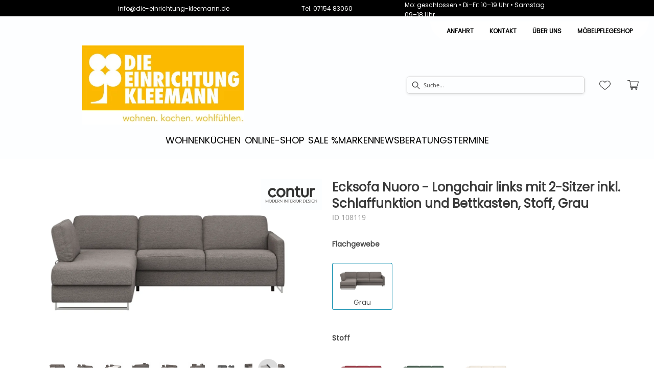

--- FILE ---
content_type: text/html; charset=utf-8
request_url: https://die-einrichtung-kleemann.de/product/108119/ecksofa-nuoro-longchair-links-mit-2-sitzer-inkl-schlaffunktion-und-bettkasten-stoff-grau
body_size: 77437
content:
<!DOCTYPE html><html lang="de" dir="ltr"><head>
    <link rel="preconnect" as="script" href="https://delivery.consentmanager.net">
    <link rel="preconnect" as="script" href="https://cdn.consentmanager.net">
    <script type="text/javascript" src="https://cdn.consentmanager.net/delivery/autoblocking/56b76b3171400.js" data-cmp-host="delivery.consentmanager.net" data-cmp-cdn="cdn.consentmanager.net" data-cmp-codesrc="1" data-cmp-ab="1"></script><meta charset="utf-8">
    <title>Ecksofa Nuoro - Longchair links mit 2-Sitzer inkl. Schlaffunktion und Bettkasten, Stoff, Grau</title>
    <base href="/">
    <meta name="viewport" content="width=device-width, initial-scale=1">
    <link rel="preconnect" as="image" href="https://d2ztmjer4dhie7.cloudfront.net">
    <link rel="icon" type="image/x-icon" href="/medias/favicon-neu-.jpg?context=bWFzdGVyfHJvb3R8MzAwMnxpbWFnZS9qcGVnfGFEZzNMMmd5WXk4NU5ERTBNakUxTURBNE1qZzJMMlpoZG1samIyNGdibVYxSUM1cWNHY3wyMzg1ZjM2NjZjMjhmOGUzZDgwMDg1YzI3NGM1YjJlNTgwZjUyZDNkMjdiMzUzYjM1ODQ3MTAyNTJkM2IzYWYy" id="appIcon">
    <link rel="preload" href="/fontawesome.css" as="style">
    <link rel="stylesheet" href="/fontawesome.css">
    <meta name="occ-backend-base-url" content="https://api.mypos.europa-moebel.de">
    <script>
      window.emvCmsComponentCallbacks = { init: {}, destroy: {} };
    </script>
  <link rel="stylesheet" href="/styles-CLP6PL6O.css"><link id="externalResource-kleemann-custom-style" href="/medias/kleemann-custom-style.css?context=[base64]" rel="stylesheet" type="text/css"><style ng-app-id="ng">emv-footer .row{margin-left:0!important;margin-right:0!important}emv-footer .row div[class*=col-]{padding-left:0!important;padding-right:0!important}emv-footer .footer_top .row,emv-footer .footer_top cx-page-slot{height:100%}emv-footer .footer_top .badges{position:relative;display:flex;flex-direction:column;height:100%;margin-top:var(--emv-spacing-md)}@media (max-width: 767px){emv-footer .footer_top .badges{margin-top:0}}emv-footer .footer_top .badges .FooterBadge{gap:50px;justify-content:start}emv-footer .footer_middle{border-top:1px solid white}@media (max-width: 767px){emv-footer .footer_middle{margin-top:0}}@media (max-width: 767px){emv-footer .footer_bottom{padding-top:var(--emv-spacing-md)}}@media (max-width: 767px){emv-footer .footer_bottom .FooterSocialMedia{margin-top:var(--emv-spacing-xl)}}emv-footer .footer_bottom ul li a{color:#fff}emv-footer section.page_layout_centered_slim{padding:var(--emv-spacing-md)}@media (max-width: 767px){emv-footer section.page_layout_centered_slim{padding-top:0;padding-bottom:0}}emv-footer section.page_layout_centered_slim .footer_block{height:100%}emv-footer section.page_layout_centered_slim .footer_block .listwrapper li{line-height:1.8}@media (max-width: 767px){emv-footer section.page_layout_centered_slim .footer_block{border-left:none;padding-left:0;border-bottom:1px solid #e7e6e6}emv-footer section.page_layout_centered_slim .footer_block.noBorder{border-bottom:0}emv-footer section.page_layout_centered_slim .footer_block .listwrapper{display:none;margin-left:var(--emv-spacing-md);margin-bottom:var(--emv-spacing-xs)}emv-footer section.page_layout_centered_slim .footer_block .listwrapper.active{display:block}emv-footer section.page_layout_centered_slim .footer_block .emv-headline{padding:var(--emv-spacing-sm) 0;margin-top:0}emv-footer section.page_layout_centered_slim .footer_block .emv-headline:hover{cursor:pointer}emv-footer section.page_layout_centered_slim .footer_block .emv-headline:hover i{color:#fff}emv-footer section.page_layout_centered_slim .footer_block .emv-headline i{display:inline-block;right:0;position:absolute}}
</style><style ng-app-id="ng">@media (max-width: 767px){[_nghost-ng-c783499153]     .paymentModes{display:flex;justify-content:center;margin-bottom:16px}}[_nghost-ng-c783499153]     ul{display:flex;gap:8px;align-items:center}[_nghost-ng-c783499153]     ul li{list-style-type:none}[_nghost-ng-c783499153]     ul li emv-media{position:relative;display:flex;align-items:center}[_nghost-ng-c783499153]     ul li emv-media img{width:60px}</style><style ng-app-id="ng">[_nghost-ng-c387015141]{position:relative;display:block}.is-missing[_nghost-ng-c387015141]{width:100%;height:100%;background-image:url("/media/missing-SHNVNJND.png");background-repeat:no-repeat;background-size:contain}[_nghost-ng-c387015141]   img[_ngcontent-ng-c387015141]{max-width:100%;max-height:100%;transform:scale(1);opacity:1;transition:all .6s}.ghost[_nghost-ng-c387015141]   img[_ngcontent-ng-c387015141]{cursor:pointer;filter:var(--unghosted-filter, grayscale(1));opacity:var(--unghosted-opacity, .4)}@media (max-width: 991px){.fixw[_nghost-ng-c387015141]   img[_ngcontent-ng-c387015141]{height:120px}}</style><style ng-app-id="ng">emv-generic-link.btn.btn-variant a{color:var(--cx-color-light);font-weight:400;width:100%;display:inline-block}emv-generic-link.btn.btn-variant a:hover{text-decoration:none}emv-generic-link.btn.btn-variant.selected{border-color:var(--emv-custom-color)}emv-generic-link.btn.btn-variant.selected a{cursor:default;color:var(--emv-custom-color)}emv-generic-link.btn.btn-variant:not(.selected):hover{border:1px solid var(--cx-color-text)}emv-generic-link.btn.btn-variant:not(.selected):hover a{color:var(--cx-color-text)}emv-generic-link .svgIcon{width:1.25rem}emv-generic-link i{padding-left:0}emv-generic-link .itemWithIcon{display:flex;align-items:center;column-gap:.5rem}
</style><style ng-app-id="ng">[_nghost-ng-c3768001817]{height:32px;display:inline-block}[_nghost-ng-c3768001817]   svg[_ngcontent-ng-c3768001817]{pointer-events:none;width:32px;height:32px}@media (max-width: 767px){.search[_nghost-ng-c3768001817]{height:40px}.search[_nghost-ng-c3768001817]   svg[_ngcontent-ng-c3768001817]{width:40px;height:40px}}</style><style ng-app-id="ng">cx-searchbox{--emv-price-font-size: var(--emv-font-size-h4);--emv-default-slot-gap: 0}@media (max-width: 991px){cx-searchbox{--emv-price-font-size-mobile: var(--emv-font-size-h4)}}cx-searchbox>*:not(.results){background:none}@media (min-width: 768px){cx-searchbox{border-bottom:1px solid var(--emv-header-icon-color)}}cx-searchbox label,cx-searchbox label:not(.cxFeat_a11ySearchboxLabel){background-color:var(--label-bg, var(--emv-header-bg-color));max-width:var(--label-max-width, 460px);border-radius:4px;align-items:center;border:none;padding-top:0;padding-inline-end:0;padding-bottom:0;padding-inline-start:0}cx-searchbox label .cx-input-label,cx-searchbox label:not(.cxFeat_a11ySearchboxLabel) .cx-input-label{display:none}cx-searchbox label>div,cx-searchbox label:not(.cxFeat_a11ySearchboxLabel)>div{display:flex}cx-searchbox label input,cx-searchbox label:not(.cxFeat_a11ySearchboxLabel) input{height:auto;padding:0;color:var(--emv-header-font-color);font-size:var(--emv-font-size-smallText);font-stretch:normal;font-style:normal;letter-spacing:normal;color:var(--emv-font-color-smallText);font-size:var(--input-fs, var(--emv-font-size-smallText))}cx-searchbox label input::placeholder,cx-searchbox label:not(.cxFeat_a11ySearchboxLabel) input::placeholder{color:var(--emv-header-font-color);opacity:1}cx-searchbox label cx-icon.search,cx-searchbox label:not(.cxFeat_a11ySearchboxLabel) cx-icon.search{flex-basis:48px;text-align:center;cursor:pointer}@media (min-width: 992px){cx-searchbox label.dirty cx-icon.search,cx-searchbox label:not(.cxFeat_a11ySearchboxLabel).dirty cx-icon.search{display:none}}cx-searchbox .results{top:44px;left:unset;position:absolute;width:var(--results-width, 200%);border:1px solid #d8d8d8;border-radius:3px;line-height:20px;padding:var(--emv-spacing-md)}cx-searchbox .results .suggestions{position:relative;padding:0 var(--emv-spacing-sm);display:block;height:100%}cx-searchbox .results .suggestions a{padding:0;display:block;font-size:var(--emv-font-size-smallText);font-stretch:normal;font-style:normal;letter-spacing:normal;color:var(--emv-font-color-smallText);line-height:2.27;font-weight:400}cx-searchbox .results .suggestions a:hover{background:#fff}cx-searchbox .results .products{padding:0 var(--emv-spacing-sm);border-left:var(--products-border-left, 1px solid #d8d8d8)}cx-searchbox .results .products a{height:100%;display:flex;flex-direction:column;border-top:none;text-align:center}cx-searchbox .results .products a .cx-product-name{text-align:center;font-size:var(--emv-font-size-text);color:var(--emv-font-color-text);font-weight:400;font-stretch:normal;font-style:normal;letter-spacing:normal}@media (max-width: 991px){cx-searchbox .results .products a .cx-product-name{font-size:var(--emv-font-size-text-mobile)}}cx-searchbox .results .products a:hover{background:#fff}cx-searchbox .results .products a emv-media.cx-product-image{height:120px}cx-searchbox .mobileFlyout{background:var(--emv-header-bg-color);position:absolute;width:100%;top:0;right:0;left:0;height:100%}cx-searchbox .mobileFlyout .NavigationBar{background:var(--emv-header-bg-color)}cx-searchbox .mobileFlyout .NavigationBar nav a{padding:0}@media (max-width: 991px){cx-searchbox .mobileFlyout emv-svg-icon{--emv-header-icon-color: var(--emv-header-font-color)}}cx-searchbox .mobileFlyout .top-nav{display:flex;gap:var(--emv-spacing-sm);padding:var(--emv-spacing-sm);padding-left:var(--emv-spacing-lg)}cx-searchbox .mobileFlyout .back{display:flex}cx-searchbox .mobileFlyout .back i{font-size:16px;color:var(--emv-header-font-color)}cx-searchbox .mobileFlyout .mobileSearch{flex:1;position:relative;display:flex;align-items:center}cx-searchbox .mobileFlyout .mobileSearch input{border:1px solid var(--cx-color-light2);width:100%;color:var(--cx-color-text);padding:8px 12px;border-radius:24px}cx-searchbox .mobileFlyout .mobileSearch input::placeholder{font-size:12px}cx-searchbox .mobileFlyout .mobileSearch .search{position:absolute;right:0;padding-right:var(--emv-spacing-sm)}cx-searchbox .mobileFlyout .mobileSearchResults{padding:var(--emv-spacing-sm) var(--emv-spacing-lg);background-color:#fff}cx-searchbox .mobileFlyout .mobileSearchResults .suggestions a{padding:0;display:block;font-size:var(--emv-font-size-smallText);font-stretch:normal;font-style:normal;letter-spacing:normal;color:var(--emv-font-color-smallText);line-height:2.27}cx-searchbox .mobileFlyout .mobileSearchResults .suggestions a:hover{background:#fff}cx-searchbox .mobileFlyout .mobileSearchResults .products{margin-top:var(--emv-spacing-md)}cx-searchbox .mobileFlyout .mobileSearchResults .products a{display:flex;flex-direction:column;border-top:none;text-align:center;text-decoration:none}cx-searchbox .mobileFlyout .mobileSearchResults .products a .cx-product-name{text-align:center;font-size:var(--emv-font-size-text);color:var(--emv-font-color-text);font-weight:400;font-stretch:normal;font-style:normal;letter-spacing:normal}@media (max-width: 991px){cx-searchbox .mobileFlyout .mobileSearchResults .products a .cx-product-name{font-size:var(--emv-font-size-text-mobile)}}cx-searchbox .mobileFlyout .mobileSearchResults .products a .cx-brand-name{font-size:var(--emv-font-size-text);color:var(--emv-font-color-text);font-weight:400;font-stretch:normal;font-style:normal;letter-spacing:normal}@media (max-width: 991px){cx-searchbox .mobileFlyout .mobileSearchResults .products a .cx-brand-name{font-size:var(--emv-font-size-text-mobile)}}cx-searchbox .mobileFlyout .mobileSearchResults .products a:hover{background:#fff}
</style><style ng-app-id="ng">emv-navigation-ui{justify-content:center;display:flex;gap:var(--emv-nav-gap)}emv-navigation-ui.LEFT{justify-content:flex-start}emv-navigation-ui.RIGHT{justify-content:flex-end}emv-navigation-ui i,emv-navigation-ui cx-icon{color:var(--emv-header-font-color)}emv-navigation-ui nav .nodeItem{display:flex;justify-content:space-between}emv-navigation-ui nav .nodeItem>emv-generic-link{text-transform:uppercase;margin-bottom:0;padding:0;font-weight:400;cursor:pointer;text-decoration:none;display:inline-block}emv-navigation-ui nav .nodeItem>emv-generic-link a{color:#4a4a4a}@media (min-width: 992px){emv-navigation-ui nav .nodeItem>emv-generic-link a span.itemWithIcon i,emv-navigation-ui nav .nodeItem>emv-generic-link a span.itemWithIcon img{display:none}}emv-navigation-ui nav .nodeItem>emv-generic-link a i{padding-left:var(--emv-spacing-xs)}emv-navigation-ui nav .nodeItem>emv-generic-link a cx-icon.navArrow.back{display:none}emv-navigation-ui nav .nodeItem>emv-generic-link a cx-icon.navArrow.proceed{display:inline;position:absolute;right:0;bottom:10px}emv-navigation-ui nav .nodeItem>emv-generic-link+cx-icon{margin-left:8px}emv-navigation-ui nav .wrapper{padding-top:var(--emv-spacing-lg);padding-bottom:var(--emv-spacing-lg);z-index:1000;position:absolute;color:var(--cx-color-text)}emv-navigation-ui nav .wrapper .categoryContainer-inner{max-width:var(--emv-navigation-flyout-wrapper-width);padding:0 24px;margin-left:auto;margin-right:auto;width:100%;color:var(--cx-color-text)}emv-navigation-ui nav .wrapper .categoryContainer-inner .emv-headline{padding-bottom:var(--emv-spacing-xs)}emv-navigation-ui nav .wrapper .categoryContainer-inner .emv-headline emv-generic-link a{color:var(--emv-navflyout-font-color)}emv-navigation-ui nav .wrapper .categoryContainer-inner .campaign{flex:1 1 0;color:#fff;text-align:center;margin-left:auto}@media (min-width: 992px){emv-navigation-ui.flyout .back{display:none}emv-navigation-ui.flyout>nav>.wrapper{background:var(--emv-navflyout-bg-color);visibility:hidden;opacity:0}emv-navigation-ui.flyout>nav.tabbed>.wrapper,emv-navigation-ui.flyout>nav:hover>.wrapper{position:absolute;opacity:1;visibility:visible}emv-navigation-ui.flyout:focus-within>nav:focus>.wrapper{position:absolute;opacity:1;visibility:visible}emv-navigation-ui.flyout .childs{display:flex}emv-navigation-ui.flyout .wrapper cx-icon{display:none}emv-navigation-ui.flyout>nav>.wrapper{transition:opacity .4s}}@media (max-width: 991px){emv-navigation-ui{flex-direction:column;gap:var(--emv-nav-gap-mobile)}emv-navigation-ui .mobile-nav-header{display:flex;align-items:center;justify-content:space-between}emv-navigation-ui .mobile-nav-header>div{padding:var(--emv-spacing-sm)}emv-navigation-ui .mobile-nav-header .back{padding:0;font-size:20px;cursor:pointer}emv-navigation-ui nav{position:relative}emv-navigation-ui nav a{color:var(--emv-header-font-color)}emv-navigation-ui nav .nodeItem{padding:var(--emv-spacing-xs) var(--emv-spacing-sm)}emv-navigation-ui nav.is-open,emv-navigation-ui nav.is-opened{padding:0}emv-navigation-ui nav.is-open h5,emv-navigation-ui nav.is-opened h5{padding:var(--emv-spacing-xs) var(--emv-spacing-sm);margin-bottom:0}emv-navigation-ui nav.is-open .wrapper,emv-navigation-ui nav.is-opened .wrapper{position:relative}emv-navigation-ui nav.is-opened>.wrapper>.mainNodeDisplay emv-generic-link.all,emv-navigation-ui nav.is-opened>.wrapper>.mainNodeDisplay cx-generic-link.all{display:none}emv-navigation-ui nav:hover{cursor:pointer;color:var(--emv-header-font-color)}emv-navigation-ui nav .wrapper{height:0;overflow:hidden;padding-top:0;padding-bottom:0;box-shadow:none}emv-navigation-ui nav .wrapper .mainNodeDisplay{padding:0 var(--emv-spacing-sm);text-align:left}emv-navigation-ui nav .wrapper .mainNodeDisplay emv-generic-link,emv-navigation-ui nav .wrapper .mainNodeDisplay cx-generic-link{padding:var(--emv-spacing-xs) 0;font-weight:700}emv-navigation-ui.is-open{flex-direction:column;color:var(--emv-header-font-color)}emv-navigation-ui.is-open>nav{display:none}emv-navigation-ui.is-open:not(.is-open) .back{display:none}emv-navigation-ui.is-open.is-open>nav{display:none}emv-navigation-ui.is-open.is-open nav.is-open{border-bottom:0}emv-navigation-ui.is-open.is-open nav.is-open emv-generic-link.all,emv-navigation-ui.is-open.is-open nav.is-open cx-generic-link.all{display:initial}emv-navigation-ui.is-open.is-open nav.is-open>.nodeItem h5{margin-bottom:var(--emv-spacing-md)}emv-navigation-ui.is-open.is-open nav.is-open>.nodeItem h5 .navArrow.back{display:inline;margin-right:var(--emv-spacing-sm)}emv-navigation-ui.is-open.is-open nav.is-open>.nodeItem h5 .navArrow.proceed{display:none}emv-navigation-ui.is-open.is-open nav.is-open>.wrapper{height:auto}emv-navigation-ui.is-open.is-open nav.is-opened>.wrapper>.childs{padding-left:0}emv-navigation-ui.is-open.is-open nav.is-opened>.wrapper>.childs>nav{display:none}emv-navigation-ui.is-open.is-open nav.is-opened>.wrapper>.childs>nav.is-open{display:initial}emv-navigation-ui.is-open.is-open nav.is-opened>.nodeItem h5{display:none}emv-navigation-ui.is-open.is-open nav.is-open,emv-navigation-ui.is-open.is-open nav.is-opened{display:block}emv-navigation-ui.is-open.is-open nav.is-open>.wrapper,emv-navigation-ui.is-open.is-open nav.is-opened>.wrapper{height:auto}emv-navigation-ui.is-open.is-open nav.is-open>.nodeItem,emv-navigation-ui.is-open.is-open nav.is-opened>.nodeItem{display:none}emv-navigation-ui.is-open nav.is-opened>.wrapper>.childs{padding-left:0}emv-navigation-ui.is-open nav.is-opened>.wrapper>.childs>nav{display:none}emv-navigation-ui.is-open nav.is-opened>.wrapper>.childs>nav.is-open{display:initial}emv-navigation-ui.is-open nav.is-opened>.nodeItem h5{display:none}emv-navigation-ui .online-shop a{display:flex;align-items:center;justify-content:space-between;width:100%;font-weight:400}emv-navigation-ui .online-shop a:hover{text-decoration:none}}
</style><style ng-app-id="ng">cx-breadcrumb{display:flex;background:none;text-align:left;padding-top:var(--emv-spacing-md)!important;box-shadow:none}cx-breadcrumb nav{display:block;justify-content:left;overflow:unset;text-overflow:unset;white-space:normal;padding:5px 0}cx-breadcrumb nav span{color:var(--cx-color-text);font-size:var(--emv-font-size-smallText);font-stretch:normal;font-style:normal;letter-spacing:normal;color:var(--emv-font-color-smallText);font-weight:500;letter-spacing:1.5px}cx-breadcrumb nav span:last-child{font-weight:300}cx-breadcrumb nav span:not(:last-child):after{content:"/";padding:0 5px}cx-breadcrumb nav span a{display:inline-block}
</style><style ng-app-id="ng">[_nghost-ng-c124011229]   .wrapper[_ngcontent-ng-c124011229]{position:relative}[_nghost-ng-c124011229]   .wrapper[_ngcontent-ng-c124011229]   .discount[_ngcontent-ng-c124011229]{font-size:var(--emv-spacing-lg)}[_nghost-ng-c124011229]   .wrapper[_ngcontent-ng-c124011229]   .pdp-video-container[_ngcontent-ng-c124011229]{height:350px}[_nghost-ng-c124011229]   .wrapper[_ngcontent-ng-c124011229]   .pdp-video-container[_ngcontent-ng-c124011229]   video[_ngcontent-ng-c124011229]{height:inherit}[_nghost-ng-c124011229]   .wrapper[_ngcontent-ng-c124011229] > emv-media[_ngcontent-ng-c124011229]{height:325px}</style><style ng-app-id="ng">[_nghost-ng-c3286531248]   .variants-container[_ngcontent-ng-c3286531248] > div[_ngcontent-ng-c3286531248]{padding-bottom:24px}</style><style ng-app-id="ng">[_nghost-ng-c355840497]   .delivery[_ngcontent-ng-c355840497]{margin:8px 0 5px;display:flex;align-items:center;gap:20px}[_nghost-ng-c355840497]   .delivery[_ngcontent-ng-c355840497]   .icon[_ngcontent-ng-c355840497]{width:50px}[_nghost-ng-c355840497]   .delivery[_ngcontent-ng-c355840497]   .icon[_ngcontent-ng-c355840497]   i[_ngcontent-ng-c355840497]{padding:12px 0;font-size:var(--emv-spacing-md)}[_nghost-ng-c355840497]   .delivery[_ngcontent-ng-c355840497]   .time[_ngcontent-ng-c355840497]   i[_ngcontent-ng-c355840497], [_nghost-ng-c355840497]   .delivery[_ngcontent-ng-c355840497]   .mode[_ngcontent-ng-c355840497]   i[_ngcontent-ng-c355840497]{margin-left:var(--emv-spacing-sm)}</style><style ng-app-id="ng">[_nghost-ng-c1300314139]   .quantity[_ngcontent-ng-c1300314139]{display:flex;align-items:center;gap:20px}[_nghost-ng-c1300314139]   .quantity[_ngcontent-ng-c1300314139]   label[_ngcontent-ng-c1300314139]{width:50px;font-size:var(--emv-font-size-text);color:var(--emv-font-color-text);font-weight:700;font-stretch:normal;font-style:normal;letter-spacing:normal}@media (max-width: 991px){[_nghost-ng-c1300314139]   .quantity[_ngcontent-ng-c1300314139]   label[_ngcontent-ng-c1300314139]{font-size:var(--emv-font-size-text-mobile)}}[_nghost-ng-c1300314139]   .pricing[_ngcontent-ng-c1300314139]{margin-bottom:var(--emv-spacing-sm)}[_nghost-ng-c1300314139]   .price-subline[_ngcontent-ng-c1300314139]{display:flex;gap:var(--emv-spacing-sm)}@media (min-width: 992px){[_nghost-ng-c1300314139]   .price-subline[_ngcontent-ng-c1300314139]{justify-content:flex-start;align-self:end;padding-bottom:5px;padding-left:10px}}[_nghost-ng-c1300314139]   .price-subline[_ngcontent-ng-c1300314139]   span[_ngcontent-ng-c1300314139]{font-size:var(--emv-font-size-smallText);font-stretch:normal;font-style:normal;letter-spacing:normal;color:var(--emv-font-color-smallText)}[_nghost-ng-c1300314139]   .price-subline[_ngcontent-ng-c1300314139]   .shipping[_ngcontent-ng-c1300314139]{text-decoration:none}[_nghost-ng-c1300314139]   .price-subline[_ngcontent-ng-c1300314139]   .shipping.active[_ngcontent-ng-c1300314139]{cursor:pointer;text-decoration:underline}</style><style ng-app-id="ng">[_nghost-ng-c3073267457]{display:none;position:fixed;z-index:1000;bottom:10%;right:10%}@keyframes _ngcontent-ng-c3073267457_popup{0%{transform:translateY(100px)}to{transform:translateY(0)}}.display[_nghost-ng-c3073267457]{display:initial;animation:_ngcontent-ng-c3073267457_popup 1s 1}[_nghost-ng-c3073267457]   .arrow[_ngcontent-ng-c3073267457]{line-height:0;width:0;height:0;border-radius:50%;cursor:pointer}[_nghost-ng-c3073267457]   .up[_ngcontent-ng-c3073267457]{display:inline-grid;width:70px;height:70px;border:5px solid gray;border-radius:50%}[_nghost-ng-c3073267457]   .fa[_ngcontent-ng-c3073267457], [_nghost-ng-c3073267457]   .fas[_ngcontent-ng-c3073267457]{text-align:center;margin:auto;font-weight:900;font-size:60px;color:gray}@media (max-width: 575px){[_nghost-ng-c3073267457]{right:5%}[_nghost-ng-c3073267457]   .up[_ngcontent-ng-c3073267457]{height:50px;width:50px}[_nghost-ng-c3073267457]   .fa[_ngcontent-ng-c3073267457], [_nghost-ng-c3073267457]   .fas[_ngcontent-ng-c3073267457]{font-size:40px}}</style><style ng-app-id="ng">[_nghost-ng-c1946676363]   .footer-nodes[_ngcontent-ng-c1946676363]{display:flex;flex-wrap:wrap}[_nghost-ng-c1946676363]   .footer-nodes[_ngcontent-ng-c1946676363] > div[_ngcontent-ng-c1946676363]{width:25%;box-sizing:border-box;margin-bottom:var(--emv-spacing-md)}[_nghost-ng-c1946676363]   .footer-nodes[_ngcontent-ng-c1946676363] > div.alignToRight[_ngcontent-ng-c1946676363]{margin-left:auto}@media (max-width: 767px){[_nghost-ng-c1946676363]   .footer-nodes[_ngcontent-ng-c1946676363]{flex-direction:column}[_nghost-ng-c1946676363]   .footer-nodes[_ngcontent-ng-c1946676363] > div[_ngcontent-ng-c1946676363]{width:100%;margin-bottom:0}}</style><style ng-app-id="ng">[_nghost-ng-c4022999726]{margin-top:var(--emv-spacing-md);display:block}@media (max-width: 767px){[_nghost-ng-c4022999726]{margin-top:0}}[_nghost-ng-c4022999726]   .footer_block[_ngcontent-ng-c4022999726]{padding-left:0;border-left:0}</style><style ng-app-id="ng">[_nghost-ng-c2029249980]    {margin-top:24px}[_nghost-ng-c2029249980]     ul{padding-bottom:32px;display:flex}@media (max-width: 767px){[_nghost-ng-c2029249980]     ul{justify-content:center}}[_nghost-ng-c2029249980]     ul li{padding-right:16px}[_nghost-ng-c2029249980]     ul li svg path{fill:var(--cx-color-dark)}[_nghost-ng-c2029249980]     ul li:last-child{padding-right:0}[_nghost-ng-c2029249980]     ul li a{font-size:32px}[_nghost-ng-c2029249980]     p{margin-bottom:0;color:var(--cx-color-dark);font-style:normal}@media (max-width: 767px){[_nghost-ng-c2029249980]     p{text-align:center}}</style><style ng-app-id="ng">[_nghost-ng-c3904997878]{margin-bottom:16px}[_nghost-ng-c3904997878]   ul[_ngcontent-ng-c3904997878]{display:flex;gap:8px;font-weight:700;flex-wrap:wrap;padding-left:0}@media (max-width: 767px){[_nghost-ng-c3904997878]   ul[_ngcontent-ng-c3904997878]{justify-content:center}}[_nghost-ng-c3904997878]   ul[_ngcontent-ng-c3904997878]   li[_ngcontent-ng-c3904997878]{display:flex;list-style-type:none}[_nghost-ng-c3904997878]   ul[_ngcontent-ng-c3904997878]   li[_ngcontent-ng-c3904997878]     a{color:#fff}[_nghost-ng-c3904997878]   ul[_ngcontent-ng-c3904997878]   li[_ngcontent-ng-c3904997878]     a:hover{color:#fff;text-decoration:underline}[_nghost-ng-c3904997878]   ul[_ngcontent-ng-c3904997878]   li[_ngcontent-ng-c3904997878] + li[_ngcontent-ng-c3904997878]:before{content:" | ";margin-right:8px}</style><meta name="description" content="Ecksofa Nuoro - Longchair links mit 2-Sitzer inkl. Schlaffunktion und Bettkasten, Stoff, Grau ins Zuhause holen &amp; wohlfühlen ▷ kleemann"><meta name="robots" content="INDEX, FOLLOW"><link rel="canonical" href="https://die-einrichtung-kleemann.de/product/108119/ecksofa-nuoro-longchair-links-mit-2-sitzer-inkl-schlaffunktion-und-bettkasten-stoff-grau"><style ng-app-id="ng">[_nghost-ng-c2052671493]{--trimmed-width: 100%}[_nghost-ng-c2052671493]   ngu-carousel[_ngcontent-ng-c2052671493]     .ngucarousel{overflow:unset!important}[_nghost-ng-c2052671493]   ngu-carousel[_ngcontent-ng-c2052671493]     .ngucarousel .ngu-touch-container{overflow:hidden;width:100%}[_nghost-ng-c2052671493]   ngu-carousel[_ngcontent-ng-c2052671493]     .ngucarousel .ngu-touch-container .ngucarousel-items .item{justify-content:center;display:flex}[_nghost-ng-c2052671493]   ngu-carousel[_ngcontent-ng-c2052671493]     .ngucarousel .ngu-touch-container .ngucarousel-items .item .tile{width:100%;box-shadow:none;padding:var(--emv-spacing-xs)}@media (max-width: 991px){[_nghost-ng-c2052671493]   ngu-carousel[_ngcontent-ng-c2052671493]     .ngucarousel{width:100%;margin:0 auto}}.thumbs[_nghost-ng-c2052671493]   ngu-carousel[_ngcontent-ng-c2052671493]     .ngucarousel>.ngu-touch-container>.ngucarousel-items .item{padding:10px}@media (max-width: 991px){.thumbs[_nghost-ng-c2052671493]   ngu-carousel[_ngcontent-ng-c2052671493]     .ngucarousel>.ngu-touch-container>.ngucarousel-items .item{padding:0}}.centered[_nghost-ng-c2052671493]   .ngucarousel-items[_ngcontent-ng-c2052671493]{justify-content:center}@media (min-width: 992px){.trimmed[_nghost-ng-c2052671493]   ngu-carousel[_ngcontent-ng-c2052671493]{display:flex;justify-content:center}.trimmed.tr-4[_nghost-ng-c2052671493]{--trimmed-width: 80%}.trimmed.tr-3[_nghost-ng-c2052671493]{--trimmed-width: 60%}.trimmed.tr-2[_nghost-ng-c2052671493]{--trimmed-width: 40%}.trimmed.tr-1[_nghost-ng-c2052671493]{--trimmed-width: 20%}.trimmed[_nghost-ng-c2052671493]     ngu-carousel .ngucarousel{width:var(--trimmed-width)}}</style><style ng-app-id="ng">[_nghost-ng-c3355469609]{display:block;position:relative}.ngurtl[_nghost-ng-c3355469609]{direction:rtl}.ngucarousel[_ngcontent-ng-c3355469609]{position:relative;overflow:hidden;height:100%}.ngucarousel[_ngcontent-ng-c3355469609]   .ngucarousel-items[_ngcontent-ng-c3355469609]{position:relative;display:flex;height:100%}.ngu-container[_ngcontent-ng-c3355469609]{overflow:hidden}.nguvertical[_ngcontent-ng-c3355469609]{flex-direction:column}.banner[_ngcontent-ng-c3355469609]   .ngucarouselPointDefault[_ngcontent-ng-c3355469609]   .ngucarouselPoint[_ngcontent-ng-c3355469609]{position:absolute;width:100%;bottom:20px}.banner[_ngcontent-ng-c3355469609]   .ngucarouselPointDefault[_ngcontent-ng-c3355469609]   .ngucarouselPoint[_ngcontent-ng-c3355469609]   li[_ngcontent-ng-c3355469609]{background:#ffffff8c}.banner[_ngcontent-ng-c3355469609]   .ngucarouselPointDefault[_ngcontent-ng-c3355469609]   .ngucarouselPoint[_ngcontent-ng-c3355469609]   li.active[_ngcontent-ng-c3355469609]{background:#fff}.banner[_ngcontent-ng-c3355469609]   .ngucarouselPointDefault[_ngcontent-ng-c3355469609]   .ngucarouselPoint[_ngcontent-ng-c3355469609]   li[_ngcontent-ng-c3355469609]:hover{cursor:pointer}.ngucarouselPointDefault[_ngcontent-ng-c3355469609]   .ngucarouselPoint[_ngcontent-ng-c3355469609]{list-style-type:none;text-align:center;padding:12px;margin:0;white-space:nowrap;overflow:auto;box-sizing:border-box}.ngucarouselPointDefault[_ngcontent-ng-c3355469609]   .ngucarouselPoint[_ngcontent-ng-c3355469609]   li[_ngcontent-ng-c3355469609]{display:inline-block;border-radius:50%;background:#0000008c;padding:4px;margin:0 4px;transition-timing-function:cubic-bezier(.17,.67,.83,.67);transition:.4s}.ngucarouselPointDefault[_ngcontent-ng-c3355469609]   .ngucarouselPoint[_ngcontent-ng-c3355469609]   li.active[_ngcontent-ng-c3355469609]{background:#6b6b6b;transform:scale(1.8)}.ngucarouselPointDefault[_ngcontent-ng-c3355469609]   .ngucarouselPoint[_ngcontent-ng-c3355469609]   li[_ngcontent-ng-c3355469609]:hover{cursor:pointer}.nguclearFix[_ngcontent-ng-c3355469609]{clear:both}</style><style ng-app-id="ng">[_nghost-ng-c553793322]{display:block;padding-top:1px}[_nghost-ng-c553793322]   ul[_ngcontent-ng-c553793322]{flex-wrap:wrap;display:grid;grid-template-columns:repeat(5,1fr);grid-gap:4px}@media (max-width: 1199px){[_nghost-ng-c553793322]   ul[_ngcontent-ng-c553793322]{flex-wrap:wrap;display:grid;grid-template-columns:repeat(4,1fr);grid-gap:4px}}@media (max-width: 991px){[_nghost-ng-c553793322]   ul[_ngcontent-ng-c553793322]{flex-wrap:wrap;display:grid;grid-template-columns:repeat(6,1fr);grid-gap:4px}}@media (max-width: 767px){[_nghost-ng-c553793322]   ul[_ngcontent-ng-c553793322]{flex-wrap:wrap;display:grid;grid-template-columns:repeat(3,1fr);grid-gap:4px}}[_nghost-ng-c553793322]   ul[_ngcontent-ng-c553793322]   li[_ngcontent-ng-c553793322]{display:flex;flex-direction:column}</style><style ng-app-id="ng">[_nghost-ng-c3043321607]{display:block;text-align:center;height:100%}[_nghost-ng-c3043321607]   a[_ngcontent-ng-c3043321607]{height:100%}[_nghost-ng-c3043321607]   a[_ngcontent-ng-c3043321607]   emv-media[_ngcontent-ng-c3043321607]{height:100%}</style><style ng-app-id="ng">[_nghost-ng-c4132757037] > div[_ngcontent-ng-c4132757037]{cursor:pointer;background-color:var(--cx-color-light3);padding:16px}[_nghost-ng-c4132757037] > div[_ngcontent-ng-c4132757037]:hover{background-color:var(--cx-color-light2)}</style><style ng-app-id="ng">[_nghost-ng-c811864943]   .cx-product-price-container[_ngcontent-ng-c811864943]{display:flex;justify-content:center;gap:8px;padding-top:8px}@media (max-width: 575px){[_nghost-ng-c811864943]   .cx-product-price-container[_ngcontent-ng-c811864943]{display:block}[_nghost-ng-c811864943]   .cx-product-price-container[_ngcontent-ng-c811864943]   span[_ngcontent-ng-c811864943]{display:block}}[_nghost-ng-c811864943]   .cx-product-price-container[_ngcontent-ng-c811864943]   .price[_ngcontent-ng-c811864943]{font-size:var(--emv-price-font-size);text-align:center}[_nghost-ng-c811864943]   .cx-product-price-container[_ngcontent-ng-c811864943]   .price.new[_ngcontent-ng-c811864943]{color:var(--emv-price-discount)}[_nghost-ng-c811864943]   .cx-product-price-container[_ngcontent-ng-c811864943]   .price.old[_ngcontent-ng-c811864943]{text-decoration:line-through;color:var(--emv-font-color-text);font-weight:lighter!important}@media (max-width: 991px){[_nghost-ng-c811864943]   .cx-product-price-container[_ngcontent-ng-c811864943]   .price[_ngcontent-ng-c811864943]{font-size:var(--emv-price-font-size-mobile)}}[_nghost-ng-c811864943]   .cx-product-price-container[_ngcontent-ng-c811864943]   .new[_ngcontent-ng-c811864943]{margin-right:var(--emv-default-slot-gap)}</style><style ng-app-id="ng">p[_ngcontent-ng-c2957140867]{margin:1.5rem 0}</style></head>

  <body class="">
    <app-root ng-version="19.2.17" class="cxFeat_a11yKeyboardFocusInSearchBox cxFeat_a11yNgSelectLayering skin1 pid-productDetails cxFeat_a11yMiniCartFocusOnMobile" ng-server-context="ssr"><emv-storefront tabindex="-1" class="stop-navigating"><!----><!----><!----><cx-skip-link><div tabindex="-1" class=""><button> Überspringen Header </button><button> Überspringen Main Content </button><button> Überspringen Footer </button><!----></div><!----></cx-skip-link><!----><cx-page-slot position="TopHeaderBarSlot" class="TopHeaderBarSlot"><!----><!----><!----></cx-page-slot><!----><!----><header cxskiplink="cx-header" class="basicBottomShadow skin1 hasBreadcrumb" tabindex="-1"><!----><cx-page-layout section="header" class="page_layout_centered header"><cx-page-slot position="TopHeaderSlot" class="TopHeaderSlot has-components"><app-emv-html-box2></app-emv-html-box2><!----><!----><!----><!----><emv-html-only-box><!----><div class="black-top-container-ds not-smartphone-ds">
        <div class="black-top-section-ds">
            <div><a href="mailto:info@die-einrichtung-kleemann.de
                ">info@die-einrichtung-kleemann.de</a></div>
            <div>
                <p>Tel. <a href="tel:0715483060">07154 83060 </a></p>
            </div>
            <div>
                <p>Mo: geschlossen • Di–Fr: 10–19 Uhr • Samstag 09–18 Uhr</p>
            </div>
        </div>
    </div><!----><!----><!----><!----><!----></emv-html-only-box><!----><!----><!----><!----><!----><!----><!----></cx-page-slot><cx-page-slot position="SiteLinks" class="SiteLinks has-components"><cx-link><emv-generic-link><a role="link" aria-label="Anfahrt" href="/anfahrt"><!---->Anfahrt
<!----><!----><!----><!----></a><!----><!----><!----><!----></emv-generic-link><!----></cx-link><!----><!----><!----><!----><cx-link><emv-generic-link><a role="link" aria-label="Kontakt" href="/contact"><!---->Kontakt
<!----><!----><!----><!----></a><!----><!----><!----><!----></emv-generic-link><!----></cx-link><!----><!----><!----><!----><cx-link><emv-generic-link><a role="link" aria-label="ÜBER UNS" href="/ueberuns-unternehmensdarstellung"><!---->ÜBER UNS
<!----><!----><!----><!----></a><!----><!----><!----><!----></emv-generic-link><!----></cx-link><!----><!----><!----><!----><cx-link><emv-generic-link><a role="link" href="https://www.moebelpflegeshop.de/?sead=die-einrichtung-kleemann.moebelpflegeshop.de" target="_self" aria-label="Möbelpflegeshop"><!---->Möbelpflegeshop
<!----><!----><!----><!----></a><!----><!----><!----><!----><!----></emv-generic-link><!----></cx-link><!----><!----><!----><!----><!----><!----><!----></cx-page-slot><cx-page-slot position="PreHeader" class="PreHeader has-components"><emv-hamburger-menu><button type="button" aria-controls="header-account-container, header-categories-container, header-locale-container" class="cx-hamburger" aria-expanded="false" aria-label="Menu"><emv-svg-icon icon="burger-menu" class="burger" _nghost-ng-c3768001817=""><div _ngcontent-ng-c3768001817="" class="burger-menu"><!----><svg _ngcontent-ng-c3768001817="" xmlns="http://www.w3.org/2000/svg" width="32" height="32" viewBox="0 0 32 32"><g _ngcontent-ng-c3768001817="" fill="none" fill-rule="evenodd" stroke="#000" stroke-linecap="round" stroke-width="1.5"><path _ngcontent-ng-c3768001817="" d="M6.5 16.5L26.5 16.5M6.5 10.5L26.5 10.5M6.5 22.5L26.5 22.5"></path></g></svg><!----><!----><!----><!----><!----><!----><!----><!----><!----><!----></div></emv-svg-icon><i class="cross fas fa-times"></i></button></emv-hamburger-menu><!----><!----><!----><!----><!----><!----><!----></cx-page-slot><cx-page-slot position="SiteLogo" class="SiteLogo has-components"><cx-banner><cx-generic-link title="Einrichtung Kleemann Logo"><a tabindex="0" aria-label="Einrichtung Kleemann Logo" href="/"><!----></a><!----><!----><!----></cx-generic-link><!----><cx-media class="is-loading"><img loading="null" alt="Einrichtung Kleemann Logo" title="Einrichtung Kleemann Logo" src="https://d2ztmjer4dhie7.cloudfront.net/filters:format(webp)/filters:strip_exif()/filters:quality(80)/mypos/awsmedias/h2f/he0/9217930231838/Kleemann_Logo_0324 Neu 2024 ohne Rand 510 250.jpg?signature=6109a83d74ba29253669aa7ec57c3d628f27f19036c73589e07e8e6f93843589" srcset="https://d2ztmjer4dhie7.cloudfront.net/filters:format(webp)/filters:strip_exif()/filters:quality(80)/mypos/awsmedias/h2f/he0/9217930231838/Kleemann_Logo_0324 Neu 2024 ohne Rand 510 250.jpg?signature=6109a83d74ba29253669aa7ec57c3d628f27f19036c73589e07e8e6f93843589"><!----><!----><!----><!----><!----></cx-media><!----><!----><!----><!----><!----><!----><!----><!----></cx-banner><!----><!----><!----><!----><!----><!----><!----></cx-page-slot><cx-page-slot position="SearchBox" class="SearchBox has-components"><cx-searchbox class="search-box-v2"><!----><div role="search" class="d-none d-md-block" aria-label="Suche"><label class="searchbox"><span class="cx-input-label">Suche</span><div role="presentation"><emv-svg-icon icon="search" class="search" _nghost-ng-c3768001817=""><div _ngcontent-ng-c3768001817="" class="search"><svg _ngcontent-ng-c3768001817="" xmlns="http://www.w3.org/2000/svg" width="32" height="32" viewBox="0 0 32 32"><path _ngcontent-ng-c3768001817="" stroke="#000" d="M23.915 22.502l-4.26-4.26c.885-.982 1.428-2.277 1.428-3.7 0-3.056-2.486-5.542-5.541-5.542C12.486 9 10 11.486 10 14.542c0 3.055 2.486 5.541 5.542 5.541 1.423 0 2.718-.543 3.7-1.428l4.26 4.26c.057.057.132.085.206.085.075 0 .15-.028.207-.085.113-.114.113-.299 0-.413zM15.542 19.5c-2.734 0-4.959-2.224-4.959-4.958s2.225-4.959 4.959-4.959c2.733 0 4.958 2.225 4.958 4.959 0 2.734-2.225 4.958-4.958 4.958z"></path></svg><!----><!----><!----><!----><!----><!----><!----><!----><!----><!----><!----></div></emv-svg-icon></div><input autocomplete="off" aria-describedby="initialDescription" aria-controls="results" value="" placeholder="Suche..." aria-label="Suche"></label></div><div role="search" class="d-block d-md-none" aria-label="Suche"><button class="naked" aria-label="Suche"><emv-svg-icon icon="search" class="search" _nghost-ng-c3768001817=""><div _ngcontent-ng-c3768001817="" class="search"><svg _ngcontent-ng-c3768001817="" xmlns="http://www.w3.org/2000/svg" width="32" height="32" viewBox="0 0 32 32"><path _ngcontent-ng-c3768001817="" stroke="#000" d="M23.915 22.502l-4.26-4.26c.885-.982 1.428-2.277 1.428-3.7 0-3.056-2.486-5.542-5.541-5.542C12.486 9 10 11.486 10 14.542c0 3.055 2.486 5.541 5.542 5.541 1.423 0 2.718-.543 3.7-1.428l4.26 4.26c.057.057.132.085.206.085.075 0 .15-.028.207-.085.113-.114.113-.299 0-.413zM15.542 19.5c-2.734 0-4.959-2.224-4.959-4.958s2.225-4.959 4.959-4.959c2.733 0 4.958 2.225 4.958 4.959 0 2.734-2.225 4.958-4.958 4.958z"></path></svg><!----><!----><!----><!----><!----><!----><!----><!----><!----><!----><!----></div></emv-svg-icon></button></div><div class="mobileFlyout d-md-none d-none"><div class="top-nav"><div class="mobileSearch"><input autocomplete="off" aria-describedby="initialDescription" aria-controls="results" value="" placeholder="Suche..." aria-label="Suche"><emv-svg-icon icon="search" class="search" _nghost-ng-c3768001817=""><div _ngcontent-ng-c3768001817="" class="search"><svg _ngcontent-ng-c3768001817="" xmlns="http://www.w3.org/2000/svg" width="32" height="32" viewBox="0 0 32 32"><path _ngcontent-ng-c3768001817="" stroke="#000" d="M23.915 22.502l-4.26-4.26c.885-.982 1.428-2.277 1.428-3.7 0-3.056-2.486-5.542-5.541-5.542C12.486 9 10 11.486 10 14.542c0 3.055 2.486 5.541 5.542 5.541 1.423 0 2.718-.543 3.7-1.428l4.26 4.26c.057.057.132.085.206.085.075 0 .15-.028.207-.085.113-.114.113-.299 0-.413zM15.542 19.5c-2.734 0-4.959-2.224-4.959-4.958s2.225-4.959 4.959-4.959c2.733 0 4.958 2.225 4.958 4.959 0 2.734-2.225 4.958-4.958 4.958z"></path></svg><!----><!----><!----><!----><!----><!----><!----><!----><!----><!----><!----></div></emv-svg-icon></div><div class="back"><button class="naked"><i class="fas fa-times"></i></button></div></div><cx-page-slot position="NavigationBar" class="NavigationBar has-components"><emv-categories><!----><emv-navigation-ui class="SALE % flyout"><div class="mobile-nav-header d-flex d-lg-none"><div><!----></div><div> Menü <!----><!----><!----></div><div><emv-hamburger-menu><button type="button" aria-controls="header-account-container, header-categories-container, header-locale-container" class="cx-hamburger" aria-expanded="false" aria-label="Menu"><emv-svg-icon icon="burger-menu" class="burger" _nghost-ng-c3768001817=""><div _ngcontent-ng-c3768001817="" class="burger-menu"><!----><svg _ngcontent-ng-c3768001817="" xmlns="http://www.w3.org/2000/svg" width="32" height="32" viewBox="0 0 32 32"><g _ngcontent-ng-c3768001817="" fill="none" fill-rule="evenodd" stroke="#000" stroke-linecap="round" stroke-width="1.5"><path _ngcontent-ng-c3768001817="" d="M6.5 16.5L26.5 16.5M6.5 10.5L26.5 10.5M6.5 22.5L26.5 22.5"></path></g></svg><!----><!----><!----><!----><!----><!----><!----><!----><!----><!----></div></emv-svg-icon><i class="cross fas fa-times"></i></button></emv-hamburger-menu></div></div><nav><div class="nodeItem"><emv-generic-link><a role="link" aria-label="Wohnen" href="/wohnen"><!----><span>Wohnen</span><!----><!----><!----><!----><!----><!----></a><!----><!----><!----><!----></emv-generic-link><!----><!----><!----></div><!----></nav><!----><!----><nav><div class="nodeItem"><emv-generic-link><a role="link" aria-label="Küchen" href="/kuechen"><!----><span>Küchen</span><!----><!----><!----><!----><!----><!----></a><!----><!----><!----><!----></emv-generic-link><!----><!----><cx-icon tabindex="0" class="cx-icon fas fa-angle-right flip-at-rtl"><!----></cx-icon><!----></div><div class="wrapper basicBottomShadow"><div class="mainNodeDisplay"><emv-generic-link class="all d-lg-none"><a role="link" class="all d-lg-none" aria-label="Direkt zu Küchen" href="/kuechen"><!----> Direkt zu Küchen <!----><!----><!----><!----></a><!----><!----><!----><!----></emv-generic-link><!----></div><div class="childs d-lg-none"><nav><div class="nodeItem"><emv-generic-link><a role="link" aria-label="Unsere Auswahl" href="/category/kueche"><!----><span>Unsere Auswahl</span><!----><!----><!----><!----><!----><!----></a><!----><!----><!----><!----></emv-generic-link><!----><!----><!----></div><!----></nav><!----><!----><nav><div class="nodeItem"><emv-generic-link><a role="link" aria-label="Contur" href="/kueche-contur"><!----><span>Contur</span><!----><!----><!----><!----><!----><!----></a><!----><!----><!----><!----></emv-generic-link><!----><!----><!----></div><!----></nav><!----><!----><nav><div class="nodeItem"><emv-generic-link><a role="link" aria-label="next125" href="/next125"><!----><span>next125</span><!----><!----><!----><!----><!----><!----></a><!----><!----><!----><!----></emv-generic-link><!----><!----><!----></div><!----></nav><!----><!----><nav><div class="nodeItem"><emv-generic-link><a role="link" aria-label="Team7" href="/kueche-team7"><!----><span>Team7</span><!----><!----><!----><!----><!----><!----></a><!----><!----><!----><!----></emv-generic-link><!----><!----><!----></div><!----></nav><!----><!----><!----></div><div class="desktop d-none d-lg-block"><div class="categoryContainer-inner d-flex"><div class="nav-nodes"><div class="nav-col"><div class="emv-headline"><emv-generic-link><a role="link" aria-label="Unsere Auswahl" href="/category/kueche"><!----><span>Unsere Auswahl</span><!----><!----><!----><!----><!----><!----></a><!----><!----><!----><!----></emv-generic-link><!----><!----></div><ul><!----></ul><!----><!----></div><div class="nav-col"><div class="emv-headline"><emv-generic-link><a role="link" aria-label="Contur" href="/kueche-contur"><!----><span>Contur</span><!----><!----><!----><!----><!----><!----></a><!----><!----><!----><!----></emv-generic-link><!----><!----></div><ul><!----></ul><!----><!----></div><div class="nav-col"><div class="emv-headline"><emv-generic-link><a role="link" aria-label="next125" href="/next125"><!----><span>next125</span><!----><!----><!----><!----><!----><!----></a><!----><!----><!----><!----></emv-generic-link><!----><!----></div><ul><!----></ul><!----><!----></div><div class="nav-col"><div class="emv-headline"><emv-generic-link><a role="link" aria-label="Team7" href="/kueche-team7"><!----><span>Team7</span><!----><!----><!----><!----><!----><!----></a><!----><!----><!----><!----></emv-generic-link><!----><!----></div><ul><!----></ul><!----><!----></div><!----></div><div class="campaign"><emv-generic-link><a role="link" aria-label="Küchen" href="/kuechen"><!----><emv-media _nghost-ng-c387015141="" class="is-loading"><img _ngcontent-ng-c387015141="" src="/medias/kleemann-navigation-305x150px10.jpg?context=bWFzdGVyfHJvb3R8MjM3OTV8aW1hZ2UvanBlZ3xhREk0TDJnM05pODRPRGcwTWpFeU56a3pNemMwTG1wd1p3fGJmNWE5MjhkMTc2YmFlZTA2YmQ5NzU5YzBiMjc5ZDE4MDExZmZjZDgyODQyZGY3YzQyYjMxYWViMTUxNDFjZGM" alt="kleemann_navigation_305x150px10.jpg"><!----><!----><!----></emv-media><!----><!----><!----><!----></a><!----><!----><!----><!----></emv-generic-link></div><!----></div></div></div><!----></nav><!----><!----><nav><div class="nodeItem"><emv-generic-link><a role="link" aria-label="Online-Shop" href="/category/moebel"><!----><span>Online-Shop</span><!----><!----><!----><!----><!----><!----></a><!----><!----><!----><!----></emv-generic-link><!----><!----><cx-icon tabindex="0" class="cx-icon fas fa-angle-right flip-at-rtl"><!----></cx-icon><!----></div><div class="wrapper basicBottomShadow"><div class="mainNodeDisplay"><emv-generic-link class="all d-lg-none"><a role="link" class="all d-lg-none" aria-label="Direkt zu Online-Shop" href="/category/moebel"><!----> Direkt zu Online-Shop <!----><!----><!----><!----></a><!----><!----><!----><!----></emv-generic-link><!----></div><div class="childs d-lg-none"><nav><div class="nodeItem"><emv-generic-link><a role="link" aria-label="Wohnzimmer" href="/category/wohnzimmer"><!----><span>Wohnzimmer</span><!----><!----><!----><!----><!----><!----></a><!----><!----><!----><!----></emv-generic-link><!----><!----><cx-icon tabindex="0" class="cx-icon fas fa-angle-right flip-at-rtl"><!----></cx-icon><!----></div><div class="wrapper basicBottomShadow"><div class="mainNodeDisplay"><emv-generic-link class="all d-lg-none"><a role="link" class="all d-lg-none" aria-label="Direkt zu Wohnzimmer" href="/category/wohnzimmer"><!----> Direkt zu Wohnzimmer <!----><!----><!----><!----></a><!----><!----><!----><!----></emv-generic-link><!----></div><div class="childs d-lg-none"><nav><div class="nodeItem"><emv-generic-link><a role="link" aria-label="Wohnwände" href="/category/wohnzimmer-wohnwaende"><!----><span>Wohnwände</span><!----><!----><!----><!----><!----><!----></a><!----><!----><!----><!----></emv-generic-link><!----><!----><!----></div><!----></nav><!----><!----><nav><div class="nodeItem"><emv-generic-link><a role="link" aria-label="Sofas" href="/category/wohnzimmer-sofas-couches"><!----><span>Sofas</span><!----><!----><!----><!----><!----><!----></a><!----><!----><!----><!----></emv-generic-link><!----><!----><!----></div><!----></nav><!----><!----><nav><div class="nodeItem"><emv-generic-link><a role="link" aria-label="Sessel" href="/category/wohnzimmer-sessel"><!----><span>Sessel</span><!----><!----><!----><!----><!----><!----></a><!----><!----><!----><!----></emv-generic-link><!----><!----><!----></div><!----></nav><!----><!----><nav><div class="nodeItem"><emv-generic-link><a role="link" aria-label="Sideboards &amp; Kommoden" href="/category/wohnzimmer-kommoden-sideboards"><!----><span>Sideboards &amp; Kommoden</span><!----><!----><!----><!----><!----><!----></a><!----><!----><!----><!----></emv-generic-link><!----><!----><!----></div><!----></nav><!----><!----><nav><div class="nodeItem"><emv-generic-link><a role="link" aria-label="Couch &amp; Beistelltische" href="/category/wohnzimmer-couch-beistelltische"><!----><span>Couch &amp; Beistelltische</span><!----><!----><!----><!----><!----><!----></a><!----><!----><!----><!----></emv-generic-link><!----><!----><!----></div><!----></nav><!----><!----><!----></div><div class="desktop d-none d-lg-block"><div class="categoryContainer-inner d-flex"><div class="nav-nodes"><div class="nav-col"><div class="emv-headline"><emv-generic-link><a role="link" aria-label="Wohnwände" href="/category/wohnzimmer-wohnwaende"><!----><span>Wohnwände</span><!----><!----><!----><!----><!----><!----></a><!----><!----><!----><!----></emv-generic-link><!----><!----></div><ul><!----></ul><!----><!----></div><div class="nav-col"><div class="emv-headline"><emv-generic-link><a role="link" aria-label="Sofas" href="/category/wohnzimmer-sofas-couches"><!----><span>Sofas</span><!----><!----><!----><!----><!----><!----></a><!----><!----><!----><!----></emv-generic-link><!----><!----></div><ul><!----></ul><!----><!----></div><div class="nav-col"><div class="emv-headline"><emv-generic-link><a role="link" aria-label="Sessel" href="/category/wohnzimmer-sessel"><!----><span>Sessel</span><!----><!----><!----><!----><!----><!----></a><!----><!----><!----><!----></emv-generic-link><!----><!----></div><ul><!----></ul><!----><!----></div><div class="nav-col"><div class="emv-headline"><emv-generic-link><a role="link" aria-label="Sideboards &amp; Kommoden" href="/category/wohnzimmer-kommoden-sideboards"><!----><span>Sideboards &amp; Kommoden</span><!----><!----><!----><!----><!----><!----></a><!----><!----><!----><!----></emv-generic-link><!----><!----></div><ul><!----></ul><!----><!----></div><div class="nav-col"><div class="emv-headline"><emv-generic-link><a role="link" aria-label="Couch &amp; Beistelltische" href="/category/wohnzimmer-couch-beistelltische"><!----><span>Couch &amp; Beistelltische</span><!----><!----><!----><!----><!----><!----></a><!----><!----><!----><!----></emv-generic-link><!----><!----></div><ul><!----></ul><!----><!----></div><!----></div><!----></div></div></div><!----></nav><!----><!----><nav><div class="nodeItem"><emv-generic-link><a role="link" aria-label="Esszimmer" href="/category/esszimmer"><!----><span>Esszimmer</span><!----><!----><!----><!----><!----><!----></a><!----><!----><!----><!----></emv-generic-link><!----><!----><cx-icon tabindex="0" class="cx-icon fas fa-angle-right flip-at-rtl"><!----></cx-icon><!----></div><div class="wrapper basicBottomShadow"><div class="mainNodeDisplay"><emv-generic-link class="all d-lg-none"><a role="link" class="all d-lg-none" aria-label="Direkt zu Esszimmer" href="/category/esszimmer"><!----> Direkt zu Esszimmer <!----><!----><!----><!----></a><!----><!----><!----><!----></emv-generic-link><!----></div><div class="childs d-lg-none"><nav><div class="nodeItem"><emv-generic-link><a role="link" aria-label="Esstische" href="/category/esszimmer-esstische"><!----><span>Esstische</span><!----><!----><!----><!----><!----><!----></a><!----><!----><!----><!----></emv-generic-link><!----><!----><!----></div><!----></nav><!----><!----><nav><div class="nodeItem"><emv-generic-link><a role="link" aria-label="Stühle" href="/category/esszimmer-stuehle"><!----><span>Stühle</span><!----><!----><!----><!----><!----><!----></a><!----><!----><!----><!----></emv-generic-link><!----><!----><!----></div><!----></nav><!----><!----><nav><div class="nodeItem"><emv-generic-link><a role="link" aria-label="Bänke &amp; Eckbänke" href="/category/esszimmer-baenke"><!----><span>Bänke &amp; Eckbänke</span><!----><!----><!----><!----><!----><!----></a><!----><!----><!----><!----></emv-generic-link><!----><!----><!----></div><!----></nav><!----><!----><!----></div><div class="desktop d-none d-lg-block"><div class="categoryContainer-inner d-flex"><div class="nav-nodes"><div class="nav-col"><div class="emv-headline"><emv-generic-link><a role="link" aria-label="Esstische" href="/category/esszimmer-esstische"><!----><span>Esstische</span><!----><!----><!----><!----><!----><!----></a><!----><!----><!----><!----></emv-generic-link><!----><!----></div><ul><!----></ul><!----><!----></div><div class="nav-col"><div class="emv-headline"><emv-generic-link><a role="link" aria-label="Stühle" href="/category/esszimmer-stuehle"><!----><span>Stühle</span><!----><!----><!----><!----><!----><!----></a><!----><!----><!----><!----></emv-generic-link><!----><!----></div><ul><!----></ul><!----><!----></div><div class="nav-col"><div class="emv-headline"><emv-generic-link><a role="link" aria-label="Bänke &amp; Eckbänke" href="/category/esszimmer-baenke"><!----><span>Bänke &amp; Eckbänke</span><!----><!----><!----><!----><!----><!----></a><!----><!----><!----><!----></emv-generic-link><!----><!----></div><ul><!----></ul><!----><!----></div><!----></div><!----></div></div></div><!----></nav><!----><!----><nav><div class="nodeItem"><emv-generic-link><a role="link" aria-label="Schlafzimmer" href="/category/schlafzimmer"><!----><span>Schlafzimmer</span><!----><!----><!----><!----><!----><!----></a><!----><!----><!----><!----></emv-generic-link><!----><!----><cx-icon tabindex="0" class="cx-icon fas fa-angle-right flip-at-rtl"><!----></cx-icon><!----></div><div class="wrapper basicBottomShadow"><div class="mainNodeDisplay"><emv-generic-link class="all d-lg-none"><a role="link" class="all d-lg-none" aria-label="Direkt zu Schlafzimmer" href="/category/schlafzimmer"><!----> Direkt zu Schlafzimmer <!----><!----><!----><!----></a><!----><!----><!----><!----></emv-generic-link><!----></div><div class="childs d-lg-none"><nav><div class="nodeItem"><emv-generic-link><a role="link" aria-label="Betten" href="/category/schlafzimmer-betten"><!----><span>Betten</span><!----><!----><!----><!----><!----><!----></a><!----><!----><!----><!----></emv-generic-link><!----><!----><!----></div><!----></nav><!----><!----><nav><div class="nodeItem"><emv-generic-link><a role="link" aria-label="Kleiderschränke" href="/category/schlafzimmer-kleiderschraenke"><!----><span>Kleiderschränke</span><!----><!----><!----><!----><!----><!----></a><!----><!----><!----><!----></emv-generic-link><!----><!----><!----></div><!----></nav><!----><!----><nav><div class="nodeItem"><emv-generic-link><a role="link" aria-label="Kommoden" href="/category/schlafzimmer-kommoden-sideboards"><!----><span>Kommoden</span><!----><!----><!----><!----><!----><!----></a><!----><!----><!----><!----></emv-generic-link><!----><!----><!----></div><!----></nav><!----><!----><!----></div><div class="desktop d-none d-lg-block"><div class="categoryContainer-inner d-flex"><div class="nav-nodes"><div class="nav-col"><div class="emv-headline"><emv-generic-link><a role="link" aria-label="Betten" href="/category/schlafzimmer-betten"><!----><span>Betten</span><!----><!----><!----><!----><!----><!----></a><!----><!----><!----><!----></emv-generic-link><!----><!----></div><ul><!----></ul><!----><!----></div><div class="nav-col"><div class="emv-headline"><emv-generic-link><a role="link" aria-label="Kleiderschränke" href="/category/schlafzimmer-kleiderschraenke"><!----><span>Kleiderschränke</span><!----><!----><!----><!----><!----><!----></a><!----><!----><!----><!----></emv-generic-link><!----><!----></div><ul><!----></ul><!----><!----></div><div class="nav-col"><div class="emv-headline"><emv-generic-link><a role="link" aria-label="Kommoden" href="/category/schlafzimmer-kommoden-sideboards"><!----><span>Kommoden</span><!----><!----><!----><!----><!----><!----></a><!----><!----><!----><!----></emv-generic-link><!----><!----></div><ul><!----></ul><!----><!----></div><!----></div><!----></div></div></div><!----></nav><!----><!----><nav><div class="nodeItem"><emv-generic-link><a role="link" aria-label="Raum.Freunde" href="/search?query=:relevance:brandAttribute:Raum.Freunde"><!----><span>Raum.Freunde</span><!----><!----><!----><!----><!----><!----></a><!----><!----><!----><!----></emv-generic-link><!----><!----><!----></div><!----></nav><!----><!----><nav><div class="nodeItem"><emv-generic-link><a role="link" aria-label="Contur Einrichten" href="/category/moebel?query=:relevance:allCategories:moebel:brandAttribute:Contur%20Einrichten"><!----><span>Contur Einrichten</span><!----><!----><!----><!----><!----><!----></a><!----><!----><!----><!----></emv-generic-link><!----><!----><!----></div><!----></nav><!----><!----><nav><div class="nodeItem"><emv-generic-link><a role="link" aria-label="brühl Polstermöbel" href="/category/moebel?query=:relevance:allCategories:moebel:brandAttribute:br%C3%BChl"><!----><span>brühl Polstermöbel</span><!----><!----><!----><!----><!----><!----></a><!----><!----><!----><!----></emv-generic-link><!----><!----><!----></div><!----></nav><!----><!----><nav><div class="nodeItem"><emv-generic-link><a role="link" aria-label="Inspirationen" href="/cportal/inspirationen"><!----><span>Inspirationen</span><!----><!----><!----><!----><!----><!----></a><!----><!----><!----><!----></emv-generic-link><!----><!----><!----></div><!----></nav><!----><!----><!----></div><div class="desktop d-none d-lg-block"><div class="categoryContainer-inner d-flex"><div class="nav-nodes"><div class="nav-col"><div class="emv-headline"><emv-generic-link><a role="link" aria-label="Wohnzimmer" href="/category/wohnzimmer"><!----><span>Wohnzimmer</span><!----><!----><!----><!----><!----><!----></a><!----><!----><!----><!----></emv-generic-link><!----><!----></div><ul><li><emv-generic-link><a role="link" aria-label="Wohnwände" href="/category/wohnzimmer-wohnwaende"><!----><span>Wohnwände</span><!----><!----><!----><!----><!----><!----></a><!----><!----><!----><!----></emv-generic-link><!----><!----></li><li><emv-generic-link><a role="link" aria-label="Sofas" href="/category/wohnzimmer-sofas-couches"><!----><span>Sofas</span><!----><!----><!----><!----><!----><!----></a><!----><!----><!----><!----></emv-generic-link><!----><!----></li><li><emv-generic-link><a role="link" aria-label="Sessel" href="/category/wohnzimmer-sessel"><!----><span>Sessel</span><!----><!----><!----><!----><!----><!----></a><!----><!----><!----><!----></emv-generic-link><!----><!----></li><li><emv-generic-link><a role="link" aria-label="Sideboards &amp; Kommoden" href="/category/wohnzimmer-kommoden-sideboards"><!----><span>Sideboards &amp; Kommoden</span><!----><!----><!----><!----><!----><!----></a><!----><!----><!----><!----></emv-generic-link><!----><!----></li><li><emv-generic-link><a role="link" aria-label="Couch &amp; Beistelltische" href="/category/wohnzimmer-couch-beistelltische"><!----><span>Couch &amp; Beistelltische</span><!----><!----><!----><!----><!----><!----></a><!----><!----><!----><!----></emv-generic-link><!----><!----></li><!----></ul><!----><!----></div><div class="nav-col"><div class="emv-headline"><emv-generic-link><a role="link" aria-label="Esszimmer" href="/category/esszimmer"><!----><span>Esszimmer</span><!----><!----><!----><!----><!----><!----></a><!----><!----><!----><!----></emv-generic-link><!----><!----></div><ul><li><emv-generic-link><a role="link" aria-label="Esstische" href="/category/esszimmer-esstische"><!----><span>Esstische</span><!----><!----><!----><!----><!----><!----></a><!----><!----><!----><!----></emv-generic-link><!----><!----></li><li><emv-generic-link><a role="link" aria-label="Stühle" href="/category/esszimmer-stuehle"><!----><span>Stühle</span><!----><!----><!----><!----><!----><!----></a><!----><!----><!----><!----></emv-generic-link><!----><!----></li><li><emv-generic-link><a role="link" aria-label="Bänke &amp; Eckbänke" href="/category/esszimmer-baenke"><!----><span>Bänke &amp; Eckbänke</span><!----><!----><!----><!----><!----><!----></a><!----><!----><!----><!----></emv-generic-link><!----><!----></li><!----></ul><!----><!----></div><div class="nav-col"><div class="emv-headline"><emv-generic-link><a role="link" aria-label="Schlafzimmer" href="/category/schlafzimmer"><!----><span>Schlafzimmer</span><!----><!----><!----><!----><!----><!----></a><!----><!----><!----><!----></emv-generic-link><!----><!----></div><ul><li><emv-generic-link><a role="link" aria-label="Betten" href="/category/schlafzimmer-betten"><!----><span>Betten</span><!----><!----><!----><!----><!----><!----></a><!----><!----><!----><!----></emv-generic-link><!----><!----></li><li><emv-generic-link><a role="link" aria-label="Kleiderschränke" href="/category/schlafzimmer-kleiderschraenke"><!----><span>Kleiderschränke</span><!----><!----><!----><!----><!----><!----></a><!----><!----><!----><!----></emv-generic-link><!----><!----></li><li><emv-generic-link><a role="link" aria-label="Kommoden" href="/category/schlafzimmer-kommoden-sideboards"><!----><span>Kommoden</span><!----><!----><!----><!----><!----><!----></a><!----><!----><!----><!----></emv-generic-link><!----><!----></li><!----></ul><!----><!----></div><div class="nav-col"><div class="emv-headline"><emv-generic-link><a role="link" aria-label="Raum.Freunde" href="/search?query=:relevance:brandAttribute:Raum.Freunde"><!----><span>Raum.Freunde</span><!----><!----><!----><!----><!----><!----></a><!----><!----><!----><!----></emv-generic-link><!----><!----></div><ul><!----></ul><!----><!----></div><div class="nav-col"><div class="emv-headline"><emv-generic-link><a role="link" aria-label="Contur Einrichten" href="/category/moebel?query=:relevance:allCategories:moebel:brandAttribute:Contur%20Einrichten"><!----><span>Contur Einrichten</span><!----><!----><!----><!----><!----><!----></a><!----><!----><!----><!----></emv-generic-link><!----><!----></div><ul><!----></ul><!----><!----></div><div class="nav-col"><div class="emv-headline"><emv-generic-link><a role="link" aria-label="brühl Polstermöbel" href="/category/moebel?query=:relevance:allCategories:moebel:brandAttribute:br%C3%BChl"><!----><span>brühl Polstermöbel</span><!----><!----><!----><!----><!----><!----></a><!----><!----><!----><!----></emv-generic-link><!----><!----></div><ul><!----></ul><!----><!----></div><div class="nav-col"><div class="emv-headline"><emv-generic-link><a role="link" aria-label="Inspirationen" href="/cportal/inspirationen"><!----><span>Inspirationen</span><!----><!----><!----><!----><!----><!----></a><!----><!----><!----><!----></emv-generic-link><!----><!----></div><ul><!----></ul><!----><!----></div><!----></div><div class="campaign"><emv-generic-link><a role="link" aria-label="Online-Shop" href="/category/moebel"><!----><emv-media _nghost-ng-c387015141="" class="is-loading"><img _ngcontent-ng-c387015141="" src="/medias/kleemann-navigation-305x150px7.jpg?context=bWFzdGVyfHJvb3R8MjczMDV8aW1hZ2UvanBlZ3xhREJrTDJoaVlpODRPRGcwTWpFeU9EVTRPVEV3TG1wd1p3fGM5MzZjZmJkZTA1NThmMzg2NmVmNmU5MTk1N2ZhYWE5ZGZkOGMyZTU5MzllZWUyZDc0OWUxNWJhMDUyZjZmN2E" alt="kleemann_navigation_305x150px7.jpg"><!----><!----><!----></emv-media><!----><!----><!----><!----></a><!----><!----><!----><!----></emv-generic-link></div><!----></div></div></div><!----></nav><!----><!----><nav><div class="nodeItem"><emv-generic-link><a role="link" aria-label="SALE %" href="/abverkauf-wohnen"><!----><span>SALE %</span><!----><!----><!----><!----><!----><!----></a><!----><!----><!----><!----></emv-generic-link><!----><!----><!----></div><!----></nav><!----><!----><nav><div class="nodeItem"><emv-generic-link><a role="link" aria-label="Marken" href="/unsere-marken"><!----><span>Marken</span><!----><!----><!----><!----><!----><!----></a><!----><!----><!----><!----></emv-generic-link><!----><!----><!----></div><!----></nav><!----><!----><nav><div class="nodeItem"><emv-generic-link><a role="link" aria-label="News" href="/news-aktuelles"><!----><span>News</span><!----><!----><!----><!----><!----><!----></a><!----><!----><!----><!----></emv-generic-link><!----><!----><!----></div><!----></nav><!----><!----><nav><div class="nodeItem"><emv-generic-link><a role="link" rel="noopener" aria-label="Beratungstermine" href="/terminbuchung"><!----><span>Beratungstermine</span><!----><!----><!----><!----><!----><!----></a><!----><!----><!----><!----></emv-generic-link><!----><!----><!----></div><!----></nav><!----><!----><!----><!----><!----><!----></emv-navigation-ui><!----><!----><!----><!----></emv-categories><!----><!----><!----><!----><!----><!----><!----></cx-page-slot><!----><!----></div><!----><!----><!----><!----><!----><!----><!----><!----></cx-searchbox><!----><!----><!----><!----><!----><!----><!----></cx-page-slot><cx-page-slot position="StoreLocator" class="StoreLocator"><!----><!----><!----></cx-page-slot><cx-page-slot position="WishList" class="WishList"><emv-wishlist-link><cx-generic-link><a tabindex="0" aria-label="Merkliste" href="/wunschliste"><emv-svg-icon icon="wishlist" _nghost-ng-c3768001817=""><div _ngcontent-ng-c3768001817="" class="wishlist"><!----><!----><!----><!----><!----><!----><!----><!----><svg _ngcontent-ng-c3768001817="" xmlns="http://www.w3.org/2000/svg" width="32" height="32" viewBox="0 0 32 32"><path _ngcontent-ng-c3768001817="" fill="#4A4A4A" d="M16 25c-.313 0-.615-.104-.85-.294-.89-.715-1.746-1.386-2.502-1.979l-.004-.003c-2.216-1.737-4.13-3.237-5.462-4.714C5.693 16.358 5 14.79 5 13.08c0-1.662.62-3.196 1.745-4.318C7.885 7.626 9.447 7 11.145 7c1.27 0 2.434.37 3.458 1.097.516.368.984.818 1.397 1.342.413-.524.88-.974 1.398-1.342C18.42 7.37 19.584 7 20.854 7c1.7 0 3.262.626 4.4 1.762C26.38 9.884 27 11.418 27 13.08c0 1.711-.693 3.278-2.182 4.93-1.332 1.477-3.245 2.977-5.461 4.714-.758.593-1.616 1.266-2.507 1.982-.235.19-.537.294-.85.294zM11.146 8.185c-1.335 0-2.561.49-3.453 1.38-.906.903-1.404 2.151-1.404 3.515 0 1.44.581 2.726 1.885 4.173 1.26 1.399 3.135 2.868 5.306 4.57l.004.002c.759.595 1.619 1.27 2.514 1.99.9-.722 1.762-1.397 2.523-1.993 2.17-1.701 4.045-3.17 5.305-4.569 1.304-1.447 1.885-2.734 1.885-4.173 0-1.364-.498-2.612-1.404-3.515-.892-.89-2.118-1.38-3.453-1.38-.978 0-1.875.286-2.668.85-.707.502-1.199 1.138-1.487 1.582-.149.229-.41.365-.699.365-.29 0-.55-.136-.699-.365-.288-.444-.78-1.08-1.487-1.582-.793-.564-1.69-.85-2.668-.85z"></path></svg><!----><!----><!----></div></emv-svg-icon><!----><!----><!----><!----></a><!----><!----><!----></cx-generic-link></emv-wishlist-link><!----><!----><!----></cx-page-slot><cx-page-slot position="HeaderTeaserIcon" class="HeaderTeaserIcon"><!----><!----><!----></cx-page-slot><cx-page-slot position="MiniCart" class="MiniCart has-components"><cx-mini-cart><a class="link-icon" aria-label="0 Artikel im Warenkorb" href="/cart"><emv-svg-icon icon="cart" _nghost-ng-c3768001817=""><div _ngcontent-ng-c3768001817="" class="cart"><!----><!----><svg _ngcontent-ng-c3768001817="" xmlns="http://www.w3.org/2000/svg" width="32" height="32" viewBox="0 0 32 32"><g _ngcontent-ng-c3768001817="" fill="#4A4A4A"><path _ngcontent-ng-c3768001817="" d="M11.065 18.5h11.85c.291 0 .548-.185.628-.453l2.614-8.75c.056-.189.017-.392-.107-.548-.123-.157-.317-.249-.522-.249H9.558L9.09 6.49C9.024 6.202 8.759 6 8.453 6h-3.92c-.362 0-.654.28-.654.625s.292.625.653.625H7.93l2.359 10.155c-.695.288-1.182.95-1.182 1.72 0 1.034.88 1.875 1.96 1.875h11.849c.36 0 .653-.28.653-.625s-.292-.625-.653-.625H11.066c-.36 0-.653-.28-.653-.625 0-.344.292-.624.652-.625zm13.597-8.75l-2.24 7.5H11.59l-1.742-7.5h14.814zM10.667 23c0 1.103.87 2 1.94 2 1.068 0 1.938-.897 1.938-2s-.87-2-1.939-2c-1.07 0-1.94.897-1.94 2zm1.94-.667c.355 0 .646.3.646.667 0 .368-.29.667-.647.667-.356 0-.646-.3-.646-.667 0-.368.29-.667.646-.667zM19.394 23c0 1.103.87 2 1.94 2 1.069 0 1.939-.897 1.939-2s-.87-2-1.94-2c-1.069 0-1.94.897-1.94 2zm1.94-.667c.356 0 .646.3.646.667 0 .368-.29.667-.647.667-.356 0-.646-.3-.646-.667 0-.368.29-.667.646-.667z"></path></g></svg><!----><!----><!----><!----><!----><!----><!----><!----><!----></div></emv-svg-icon><!----></a><!----><!----><!----></cx-mini-cart><!----><!----><!----><!----><!----><!----><!----></cx-page-slot><cx-page-slot position="NavigationBar" class="NavigationBar has-components"><emv-categories><!----><emv-navigation-ui class="SALE % flyout"><div class="mobile-nav-header d-flex d-lg-none"><div><!----></div><div> Menü <!----><!----><!----></div><div><emv-hamburger-menu><button type="button" aria-controls="header-account-container, header-categories-container, header-locale-container" class="cx-hamburger" aria-expanded="false" aria-label="Menu"><emv-svg-icon icon="burger-menu" class="burger" _nghost-ng-c3768001817=""><div _ngcontent-ng-c3768001817="" class="burger-menu"><!----><svg _ngcontent-ng-c3768001817="" xmlns="http://www.w3.org/2000/svg" width="32" height="32" viewBox="0 0 32 32"><g _ngcontent-ng-c3768001817="" fill="none" fill-rule="evenodd" stroke="#000" stroke-linecap="round" stroke-width="1.5"><path _ngcontent-ng-c3768001817="" d="M6.5 16.5L26.5 16.5M6.5 10.5L26.5 10.5M6.5 22.5L26.5 22.5"></path></g></svg><!----><!----><!----><!----><!----><!----><!----><!----><!----><!----></div></emv-svg-icon><i class="cross fas fa-times"></i></button></emv-hamburger-menu></div></div><nav><div class="nodeItem"><emv-generic-link><a role="link" aria-label="Wohnen" href="/wohnen"><!----><span>Wohnen</span><!----><!----><!----><!----><!----><!----></a><!----><!----><!----><!----></emv-generic-link><!----><!----><!----></div><!----></nav><!----><!----><nav><div class="nodeItem"><emv-generic-link><a role="link" aria-label="Küchen" href="/kuechen"><!----><span>Küchen</span><!----><!----><!----><!----><!----><!----></a><!----><!----><!----><!----></emv-generic-link><!----><!----><cx-icon tabindex="0" class="cx-icon fas fa-angle-right flip-at-rtl"><!----></cx-icon><!----></div><div class="wrapper basicBottomShadow"><div class="mainNodeDisplay"><emv-generic-link class="all d-lg-none"><a role="link" class="all d-lg-none" aria-label="Direkt zu Küchen" href="/kuechen"><!----> Direkt zu Küchen <!----><!----><!----><!----></a><!----><!----><!----><!----></emv-generic-link><!----></div><div class="childs d-lg-none"><nav><div class="nodeItem"><emv-generic-link><a role="link" aria-label="Unsere Auswahl" href="/category/kueche"><!----><span>Unsere Auswahl</span><!----><!----><!----><!----><!----><!----></a><!----><!----><!----><!----></emv-generic-link><!----><!----><!----></div><!----></nav><!----><!----><nav><div class="nodeItem"><emv-generic-link><a role="link" aria-label="Contur" href="/kueche-contur"><!----><span>Contur</span><!----><!----><!----><!----><!----><!----></a><!----><!----><!----><!----></emv-generic-link><!----><!----><!----></div><!----></nav><!----><!----><nav><div class="nodeItem"><emv-generic-link><a role="link" aria-label="next125" href="/next125"><!----><span>next125</span><!----><!----><!----><!----><!----><!----></a><!----><!----><!----><!----></emv-generic-link><!----><!----><!----></div><!----></nav><!----><!----><nav><div class="nodeItem"><emv-generic-link><a role="link" aria-label="Team7" href="/kueche-team7"><!----><span>Team7</span><!----><!----><!----><!----><!----><!----></a><!----><!----><!----><!----></emv-generic-link><!----><!----><!----></div><!----></nav><!----><!----><!----></div><div class="desktop d-none d-lg-block"><div class="categoryContainer-inner d-flex"><div class="nav-nodes"><div class="nav-col"><div class="emv-headline"><emv-generic-link><a role="link" aria-label="Unsere Auswahl" href="/category/kueche"><!----><span>Unsere Auswahl</span><!----><!----><!----><!----><!----><!----></a><!----><!----><!----><!----></emv-generic-link><!----><!----></div><ul><!----></ul><!----><!----></div><div class="nav-col"><div class="emv-headline"><emv-generic-link><a role="link" aria-label="Contur" href="/kueche-contur"><!----><span>Contur</span><!----><!----><!----><!----><!----><!----></a><!----><!----><!----><!----></emv-generic-link><!----><!----></div><ul><!----></ul><!----><!----></div><div class="nav-col"><div class="emv-headline"><emv-generic-link><a role="link" aria-label="next125" href="/next125"><!----><span>next125</span><!----><!----><!----><!----><!----><!----></a><!----><!----><!----><!----></emv-generic-link><!----><!----></div><ul><!----></ul><!----><!----></div><div class="nav-col"><div class="emv-headline"><emv-generic-link><a role="link" aria-label="Team7" href="/kueche-team7"><!----><span>Team7</span><!----><!----><!----><!----><!----><!----></a><!----><!----><!----><!----></emv-generic-link><!----><!----></div><ul><!----></ul><!----><!----></div><!----></div><div class="campaign"><emv-generic-link><a role="link" aria-label="Küchen" href="/kuechen"><!----><emv-media _nghost-ng-c387015141="" class="is-loading"><img _ngcontent-ng-c387015141="" src="/medias/kleemann-navigation-305x150px10.jpg?context=bWFzdGVyfHJvb3R8MjM3OTV8aW1hZ2UvanBlZ3xhREk0TDJnM05pODRPRGcwTWpFeU56a3pNemMwTG1wd1p3fGJmNWE5MjhkMTc2YmFlZTA2YmQ5NzU5YzBiMjc5ZDE4MDExZmZjZDgyODQyZGY3YzQyYjMxYWViMTUxNDFjZGM" alt="kleemann_navigation_305x150px10.jpg"><!----><!----><!----></emv-media><!----><!----><!----><!----></a><!----><!----><!----><!----></emv-generic-link></div><!----></div></div></div><!----></nav><!----><!----><nav><div class="nodeItem"><emv-generic-link><a role="link" aria-label="Online-Shop" href="/category/moebel"><!----><span>Online-Shop</span><!----><!----><!----><!----><!----><!----></a><!----><!----><!----><!----></emv-generic-link><!----><!----><cx-icon tabindex="0" class="cx-icon fas fa-angle-right flip-at-rtl"><!----></cx-icon><!----></div><div class="wrapper basicBottomShadow"><div class="mainNodeDisplay"><emv-generic-link class="all d-lg-none"><a role="link" class="all d-lg-none" aria-label="Direkt zu Online-Shop" href="/category/moebel"><!----> Direkt zu Online-Shop <!----><!----><!----><!----></a><!----><!----><!----><!----></emv-generic-link><!----></div><div class="childs d-lg-none"><nav><div class="nodeItem"><emv-generic-link><a role="link" aria-label="Wohnzimmer" href="/category/wohnzimmer"><!----><span>Wohnzimmer</span><!----><!----><!----><!----><!----><!----></a><!----><!----><!----><!----></emv-generic-link><!----><!----><cx-icon tabindex="0" class="cx-icon fas fa-angle-right flip-at-rtl"><!----></cx-icon><!----></div><div class="wrapper basicBottomShadow"><div class="mainNodeDisplay"><emv-generic-link class="all d-lg-none"><a role="link" class="all d-lg-none" aria-label="Direkt zu Wohnzimmer" href="/category/wohnzimmer"><!----> Direkt zu Wohnzimmer <!----><!----><!----><!----></a><!----><!----><!----><!----></emv-generic-link><!----></div><div class="childs d-lg-none"><nav><div class="nodeItem"><emv-generic-link><a role="link" aria-label="Wohnwände" href="/category/wohnzimmer-wohnwaende"><!----><span>Wohnwände</span><!----><!----><!----><!----><!----><!----></a><!----><!----><!----><!----></emv-generic-link><!----><!----><!----></div><!----></nav><!----><!----><nav><div class="nodeItem"><emv-generic-link><a role="link" aria-label="Sofas" href="/category/wohnzimmer-sofas-couches"><!----><span>Sofas</span><!----><!----><!----><!----><!----><!----></a><!----><!----><!----><!----></emv-generic-link><!----><!----><!----></div><!----></nav><!----><!----><nav><div class="nodeItem"><emv-generic-link><a role="link" aria-label="Sessel" href="/category/wohnzimmer-sessel"><!----><span>Sessel</span><!----><!----><!----><!----><!----><!----></a><!----><!----><!----><!----></emv-generic-link><!----><!----><!----></div><!----></nav><!----><!----><nav><div class="nodeItem"><emv-generic-link><a role="link" aria-label="Sideboards &amp; Kommoden" href="/category/wohnzimmer-kommoden-sideboards"><!----><span>Sideboards &amp; Kommoden</span><!----><!----><!----><!----><!----><!----></a><!----><!----><!----><!----></emv-generic-link><!----><!----><!----></div><!----></nav><!----><!----><nav><div class="nodeItem"><emv-generic-link><a role="link" aria-label="Couch &amp; Beistelltische" href="/category/wohnzimmer-couch-beistelltische"><!----><span>Couch &amp; Beistelltische</span><!----><!----><!----><!----><!----><!----></a><!----><!----><!----><!----></emv-generic-link><!----><!----><!----></div><!----></nav><!----><!----><!----></div><div class="desktop d-none d-lg-block"><div class="categoryContainer-inner d-flex"><div class="nav-nodes"><div class="nav-col"><div class="emv-headline"><emv-generic-link><a role="link" aria-label="Wohnwände" href="/category/wohnzimmer-wohnwaende"><!----><span>Wohnwände</span><!----><!----><!----><!----><!----><!----></a><!----><!----><!----><!----></emv-generic-link><!----><!----></div><ul><!----></ul><!----><!----></div><div class="nav-col"><div class="emv-headline"><emv-generic-link><a role="link" aria-label="Sofas" href="/category/wohnzimmer-sofas-couches"><!----><span>Sofas</span><!----><!----><!----><!----><!----><!----></a><!----><!----><!----><!----></emv-generic-link><!----><!----></div><ul><!----></ul><!----><!----></div><div class="nav-col"><div class="emv-headline"><emv-generic-link><a role="link" aria-label="Sessel" href="/category/wohnzimmer-sessel"><!----><span>Sessel</span><!----><!----><!----><!----><!----><!----></a><!----><!----><!----><!----></emv-generic-link><!----><!----></div><ul><!----></ul><!----><!----></div><div class="nav-col"><div class="emv-headline"><emv-generic-link><a role="link" aria-label="Sideboards &amp; Kommoden" href="/category/wohnzimmer-kommoden-sideboards"><!----><span>Sideboards &amp; Kommoden</span><!----><!----><!----><!----><!----><!----></a><!----><!----><!----><!----></emv-generic-link><!----><!----></div><ul><!----></ul><!----><!----></div><div class="nav-col"><div class="emv-headline"><emv-generic-link><a role="link" aria-label="Couch &amp; Beistelltische" href="/category/wohnzimmer-couch-beistelltische"><!----><span>Couch &amp; Beistelltische</span><!----><!----><!----><!----><!----><!----></a><!----><!----><!----><!----></emv-generic-link><!----><!----></div><ul><!----></ul><!----><!----></div><!----></div><!----></div></div></div><!----></nav><!----><!----><nav><div class="nodeItem"><emv-generic-link><a role="link" aria-label="Esszimmer" href="/category/esszimmer"><!----><span>Esszimmer</span><!----><!----><!----><!----><!----><!----></a><!----><!----><!----><!----></emv-generic-link><!----><!----><cx-icon tabindex="0" class="cx-icon fas fa-angle-right flip-at-rtl"><!----></cx-icon><!----></div><div class="wrapper basicBottomShadow"><div class="mainNodeDisplay"><emv-generic-link class="all d-lg-none"><a role="link" class="all d-lg-none" aria-label="Direkt zu Esszimmer" href="/category/esszimmer"><!----> Direkt zu Esszimmer <!----><!----><!----><!----></a><!----><!----><!----><!----></emv-generic-link><!----></div><div class="childs d-lg-none"><nav><div class="nodeItem"><emv-generic-link><a role="link" aria-label="Esstische" href="/category/esszimmer-esstische"><!----><span>Esstische</span><!----><!----><!----><!----><!----><!----></a><!----><!----><!----><!----></emv-generic-link><!----><!----><!----></div><!----></nav><!----><!----><nav><div class="nodeItem"><emv-generic-link><a role="link" aria-label="Stühle" href="/category/esszimmer-stuehle"><!----><span>Stühle</span><!----><!----><!----><!----><!----><!----></a><!----><!----><!----><!----></emv-generic-link><!----><!----><!----></div><!----></nav><!----><!----><nav><div class="nodeItem"><emv-generic-link><a role="link" aria-label="Bänke &amp; Eckbänke" href="/category/esszimmer-baenke"><!----><span>Bänke &amp; Eckbänke</span><!----><!----><!----><!----><!----><!----></a><!----><!----><!----><!----></emv-generic-link><!----><!----><!----></div><!----></nav><!----><!----><!----></div><div class="desktop d-none d-lg-block"><div class="categoryContainer-inner d-flex"><div class="nav-nodes"><div class="nav-col"><div class="emv-headline"><emv-generic-link><a role="link" aria-label="Esstische" href="/category/esszimmer-esstische"><!----><span>Esstische</span><!----><!----><!----><!----><!----><!----></a><!----><!----><!----><!----></emv-generic-link><!----><!----></div><ul><!----></ul><!----><!----></div><div class="nav-col"><div class="emv-headline"><emv-generic-link><a role="link" aria-label="Stühle" href="/category/esszimmer-stuehle"><!----><span>Stühle</span><!----><!----><!----><!----><!----><!----></a><!----><!----><!----><!----></emv-generic-link><!----><!----></div><ul><!----></ul><!----><!----></div><div class="nav-col"><div class="emv-headline"><emv-generic-link><a role="link" aria-label="Bänke &amp; Eckbänke" href="/category/esszimmer-baenke"><!----><span>Bänke &amp; Eckbänke</span><!----><!----><!----><!----><!----><!----></a><!----><!----><!----><!----></emv-generic-link><!----><!----></div><ul><!----></ul><!----><!----></div><!----></div><!----></div></div></div><!----></nav><!----><!----><nav><div class="nodeItem"><emv-generic-link><a role="link" aria-label="Schlafzimmer" href="/category/schlafzimmer"><!----><span>Schlafzimmer</span><!----><!----><!----><!----><!----><!----></a><!----><!----><!----><!----></emv-generic-link><!----><!----><cx-icon tabindex="0" class="cx-icon fas fa-angle-right flip-at-rtl"><!----></cx-icon><!----></div><div class="wrapper basicBottomShadow"><div class="mainNodeDisplay"><emv-generic-link class="all d-lg-none"><a role="link" class="all d-lg-none" aria-label="Direkt zu Schlafzimmer" href="/category/schlafzimmer"><!----> Direkt zu Schlafzimmer <!----><!----><!----><!----></a><!----><!----><!----><!----></emv-generic-link><!----></div><div class="childs d-lg-none"><nav><div class="nodeItem"><emv-generic-link><a role="link" aria-label="Betten" href="/category/schlafzimmer-betten"><!----><span>Betten</span><!----><!----><!----><!----><!----><!----></a><!----><!----><!----><!----></emv-generic-link><!----><!----><!----></div><!----></nav><!----><!----><nav><div class="nodeItem"><emv-generic-link><a role="link" aria-label="Kleiderschränke" href="/category/schlafzimmer-kleiderschraenke"><!----><span>Kleiderschränke</span><!----><!----><!----><!----><!----><!----></a><!----><!----><!----><!----></emv-generic-link><!----><!----><!----></div><!----></nav><!----><!----><nav><div class="nodeItem"><emv-generic-link><a role="link" aria-label="Kommoden" href="/category/schlafzimmer-kommoden-sideboards"><!----><span>Kommoden</span><!----><!----><!----><!----><!----><!----></a><!----><!----><!----><!----></emv-generic-link><!----><!----><!----></div><!----></nav><!----><!----><!----></div><div class="desktop d-none d-lg-block"><div class="categoryContainer-inner d-flex"><div class="nav-nodes"><div class="nav-col"><div class="emv-headline"><emv-generic-link><a role="link" aria-label="Betten" href="/category/schlafzimmer-betten"><!----><span>Betten</span><!----><!----><!----><!----><!----><!----></a><!----><!----><!----><!----></emv-generic-link><!----><!----></div><ul><!----></ul><!----><!----></div><div class="nav-col"><div class="emv-headline"><emv-generic-link><a role="link" aria-label="Kleiderschränke" href="/category/schlafzimmer-kleiderschraenke"><!----><span>Kleiderschränke</span><!----><!----><!----><!----><!----><!----></a><!----><!----><!----><!----></emv-generic-link><!----><!----></div><ul><!----></ul><!----><!----></div><div class="nav-col"><div class="emv-headline"><emv-generic-link><a role="link" aria-label="Kommoden" href="/category/schlafzimmer-kommoden-sideboards"><!----><span>Kommoden</span><!----><!----><!----><!----><!----><!----></a><!----><!----><!----><!----></emv-generic-link><!----><!----></div><ul><!----></ul><!----><!----></div><!----></div><!----></div></div></div><!----></nav><!----><!----><nav><div class="nodeItem"><emv-generic-link><a role="link" aria-label="Raum.Freunde" href="/search?query=:relevance:brandAttribute:Raum.Freunde"><!----><span>Raum.Freunde</span><!----><!----><!----><!----><!----><!----></a><!----><!----><!----><!----></emv-generic-link><!----><!----><!----></div><!----></nav><!----><!----><nav><div class="nodeItem"><emv-generic-link><a role="link" aria-label="Contur Einrichten" href="/category/moebel?query=:relevance:allCategories:moebel:brandAttribute:Contur%20Einrichten"><!----><span>Contur Einrichten</span><!----><!----><!----><!----><!----><!----></a><!----><!----><!----><!----></emv-generic-link><!----><!----><!----></div><!----></nav><!----><!----><nav><div class="nodeItem"><emv-generic-link><a role="link" aria-label="brühl Polstermöbel" href="/category/moebel?query=:relevance:allCategories:moebel:brandAttribute:br%C3%BChl"><!----><span>brühl Polstermöbel</span><!----><!----><!----><!----><!----><!----></a><!----><!----><!----><!----></emv-generic-link><!----><!----><!----></div><!----></nav><!----><!----><nav><div class="nodeItem"><emv-generic-link><a role="link" aria-label="Inspirationen" href="/cportal/inspirationen"><!----><span>Inspirationen</span><!----><!----><!----><!----><!----><!----></a><!----><!----><!----><!----></emv-generic-link><!----><!----><!----></div><!----></nav><!----><!----><!----></div><div class="desktop d-none d-lg-block"><div class="categoryContainer-inner d-flex"><div class="nav-nodes"><div class="nav-col"><div class="emv-headline"><emv-generic-link><a role="link" aria-label="Wohnzimmer" href="/category/wohnzimmer"><!----><span>Wohnzimmer</span><!----><!----><!----><!----><!----><!----></a><!----><!----><!----><!----></emv-generic-link><!----><!----></div><ul><li><emv-generic-link><a role="link" aria-label="Wohnwände" href="/category/wohnzimmer-wohnwaende"><!----><span>Wohnwände</span><!----><!----><!----><!----><!----><!----></a><!----><!----><!----><!----></emv-generic-link><!----><!----></li><li><emv-generic-link><a role="link" aria-label="Sofas" href="/category/wohnzimmer-sofas-couches"><!----><span>Sofas</span><!----><!----><!----><!----><!----><!----></a><!----><!----><!----><!----></emv-generic-link><!----><!----></li><li><emv-generic-link><a role="link" aria-label="Sessel" href="/category/wohnzimmer-sessel"><!----><span>Sessel</span><!----><!----><!----><!----><!----><!----></a><!----><!----><!----><!----></emv-generic-link><!----><!----></li><li><emv-generic-link><a role="link" aria-label="Sideboards &amp; Kommoden" href="/category/wohnzimmer-kommoden-sideboards"><!----><span>Sideboards &amp; Kommoden</span><!----><!----><!----><!----><!----><!----></a><!----><!----><!----><!----></emv-generic-link><!----><!----></li><li><emv-generic-link><a role="link" aria-label="Couch &amp; Beistelltische" href="/category/wohnzimmer-couch-beistelltische"><!----><span>Couch &amp; Beistelltische</span><!----><!----><!----><!----><!----><!----></a><!----><!----><!----><!----></emv-generic-link><!----><!----></li><!----></ul><!----><!----></div><div class="nav-col"><div class="emv-headline"><emv-generic-link><a role="link" aria-label="Esszimmer" href="/category/esszimmer"><!----><span>Esszimmer</span><!----><!----><!----><!----><!----><!----></a><!----><!----><!----><!----></emv-generic-link><!----><!----></div><ul><li><emv-generic-link><a role="link" aria-label="Esstische" href="/category/esszimmer-esstische"><!----><span>Esstische</span><!----><!----><!----><!----><!----><!----></a><!----><!----><!----><!----></emv-generic-link><!----><!----></li><li><emv-generic-link><a role="link" aria-label="Stühle" href="/category/esszimmer-stuehle"><!----><span>Stühle</span><!----><!----><!----><!----><!----><!----></a><!----><!----><!----><!----></emv-generic-link><!----><!----></li><li><emv-generic-link><a role="link" aria-label="Bänke &amp; Eckbänke" href="/category/esszimmer-baenke"><!----><span>Bänke &amp; Eckbänke</span><!----><!----><!----><!----><!----><!----></a><!----><!----><!----><!----></emv-generic-link><!----><!----></li><!----></ul><!----><!----></div><div class="nav-col"><div class="emv-headline"><emv-generic-link><a role="link" aria-label="Schlafzimmer" href="/category/schlafzimmer"><!----><span>Schlafzimmer</span><!----><!----><!----><!----><!----><!----></a><!----><!----><!----><!----></emv-generic-link><!----><!----></div><ul><li><emv-generic-link><a role="link" aria-label="Betten" href="/category/schlafzimmer-betten"><!----><span>Betten</span><!----><!----><!----><!----><!----><!----></a><!----><!----><!----><!----></emv-generic-link><!----><!----></li><li><emv-generic-link><a role="link" aria-label="Kleiderschränke" href="/category/schlafzimmer-kleiderschraenke"><!----><span>Kleiderschränke</span><!----><!----><!----><!----><!----><!----></a><!----><!----><!----><!----></emv-generic-link><!----><!----></li><li><emv-generic-link><a role="link" aria-label="Kommoden" href="/category/schlafzimmer-kommoden-sideboards"><!----><span>Kommoden</span><!----><!----><!----><!----><!----><!----></a><!----><!----><!----><!----></emv-generic-link><!----><!----></li><!----></ul><!----><!----></div><div class="nav-col"><div class="emv-headline"><emv-generic-link><a role="link" aria-label="Raum.Freunde" href="/search?query=:relevance:brandAttribute:Raum.Freunde"><!----><span>Raum.Freunde</span><!----><!----><!----><!----><!----><!----></a><!----><!----><!----><!----></emv-generic-link><!----><!----></div><ul><!----></ul><!----><!----></div><div class="nav-col"><div class="emv-headline"><emv-generic-link><a role="link" aria-label="Contur Einrichten" href="/category/moebel?query=:relevance:allCategories:moebel:brandAttribute:Contur%20Einrichten"><!----><span>Contur Einrichten</span><!----><!----><!----><!----><!----><!----></a><!----><!----><!----><!----></emv-generic-link><!----><!----></div><ul><!----></ul><!----><!----></div><div class="nav-col"><div class="emv-headline"><emv-generic-link><a role="link" aria-label="brühl Polstermöbel" href="/category/moebel?query=:relevance:allCategories:moebel:brandAttribute:br%C3%BChl"><!----><span>brühl Polstermöbel</span><!----><!----><!----><!----><!----><!----></a><!----><!----><!----><!----></emv-generic-link><!----><!----></div><ul><!----></ul><!----><!----></div><div class="nav-col"><div class="emv-headline"><emv-generic-link><a role="link" aria-label="Inspirationen" href="/cportal/inspirationen"><!----><span>Inspirationen</span><!----><!----><!----><!----><!----><!----></a><!----><!----><!----><!----></emv-generic-link><!----><!----></div><ul><!----></ul><!----><!----></div><!----></div><div class="campaign"><emv-generic-link><a role="link" aria-label="Online-Shop" href="/category/moebel"><!----><emv-media _nghost-ng-c387015141="" class="is-loading"><img _ngcontent-ng-c387015141="" src="/medias/kleemann-navigation-305x150px7.jpg?context=bWFzdGVyfHJvb3R8MjczMDV8aW1hZ2UvanBlZ3xhREJrTDJoaVlpODRPRGcwTWpFeU9EVTRPVEV3TG1wd1p3fGM5MzZjZmJkZTA1NThmMzg2NmVmNmU5MTk1N2ZhYWE5ZGZkOGMyZTU5MzllZWUyZDc0OWUxNWJhMDUyZjZmN2E" alt="kleemann_navigation_305x150px7.jpg"><!----><!----><!----></emv-media><!----><!----><!----><!----></a><!----><!----><!----><!----></emv-generic-link></div><!----></div></div></div><!----></nav><!----><!----><nav><div class="nodeItem"><emv-generic-link><a role="link" aria-label="SALE %" href="/abverkauf-wohnen"><!----><span>SALE %</span><!----><!----><!----><!----><!----><!----></a><!----><!----><!----><!----></emv-generic-link><!----><!----><!----></div><!----></nav><!----><!----><nav><div class="nodeItem"><emv-generic-link><a role="link" aria-label="Marken" href="/unsere-marken"><!----><span>Marken</span><!----><!----><!----><!----><!----><!----></a><!----><!----><!----><!----></emv-generic-link><!----><!----><!----></div><!----></nav><!----><!----><nav><div class="nodeItem"><emv-generic-link><a role="link" aria-label="News" href="/news-aktuelles"><!----><span>News</span><!----><!----><!----><!----><!----><!----></a><!----><!----><!----><!----></emv-generic-link><!----><!----><!----></div><!----></nav><!----><!----><nav><div class="nodeItem"><emv-generic-link><a role="link" rel="noopener" aria-label="Beratungstermine" href="/terminbuchung"><!----><span>Beratungstermine</span><!----><!----><!----><!----><!----><!----></a><!----><!----><!----><!----></emv-generic-link><!----><!----><!----></div><!----></nav><!----><!----><!----><!----><!----><!----></emv-navigation-ui><!----><!----><!----><!----></emv-categories><!----><!----><!----><!----><!----><!----><!----></cx-page-slot><!----><!----><!----></cx-page-layout><cx-page-layout section="navigation" class="navigation"><cx-page-slot position="NavigationBar" class="NavigationBar has-components"><emv-categories><!----><emv-navigation-ui class="SALE % flyout"><div class="mobile-nav-header d-flex d-lg-none"><div><!----></div><div> Menü <!----><!----><!----></div><div><emv-hamburger-menu><button type="button" aria-controls="header-account-container, header-categories-container, header-locale-container" class="cx-hamburger" aria-expanded="false" aria-label="Menu"><emv-svg-icon icon="burger-menu" class="burger" _nghost-ng-c3768001817=""><div _ngcontent-ng-c3768001817="" class="burger-menu"><!----><svg _ngcontent-ng-c3768001817="" xmlns="http://www.w3.org/2000/svg" width="32" height="32" viewBox="0 0 32 32"><g _ngcontent-ng-c3768001817="" fill="none" fill-rule="evenodd" stroke="#000" stroke-linecap="round" stroke-width="1.5"><path _ngcontent-ng-c3768001817="" d="M6.5 16.5L26.5 16.5M6.5 10.5L26.5 10.5M6.5 22.5L26.5 22.5"></path></g></svg><!----><!----><!----><!----><!----><!----><!----><!----><!----><!----></div></emv-svg-icon><i class="cross fas fa-times"></i></button></emv-hamburger-menu></div></div><nav><div class="nodeItem"><emv-generic-link><a role="link" aria-label="Wohnen" href="/wohnen"><!----><span>Wohnen</span><!----><!----><!----><!----><!----><!----></a><!----><!----><!----><!----></emv-generic-link><!----><!----><!----></div><!----></nav><!----><!----><nav><div class="nodeItem"><emv-generic-link><a role="link" aria-label="Küchen" href="/kuechen"><!----><span>Küchen</span><!----><!----><!----><!----><!----><!----></a><!----><!----><!----><!----></emv-generic-link><!----><!----><cx-icon tabindex="0" class="cx-icon fas fa-angle-right flip-at-rtl"><!----></cx-icon><!----></div><div class="wrapper basicBottomShadow"><div class="mainNodeDisplay"><emv-generic-link class="all d-lg-none"><a role="link" class="all d-lg-none" aria-label="Direkt zu Küchen" href="/kuechen"><!----> Direkt zu Küchen <!----><!----><!----><!----></a><!----><!----><!----><!----></emv-generic-link><!----></div><div class="childs d-lg-none"><nav><div class="nodeItem"><emv-generic-link><a role="link" aria-label="Unsere Auswahl" href="/category/kueche"><!----><span>Unsere Auswahl</span><!----><!----><!----><!----><!----><!----></a><!----><!----><!----><!----></emv-generic-link><!----><!----><!----></div><!----></nav><!----><!----><nav><div class="nodeItem"><emv-generic-link><a role="link" aria-label="Contur" href="/kueche-contur"><!----><span>Contur</span><!----><!----><!----><!----><!----><!----></a><!----><!----><!----><!----></emv-generic-link><!----><!----><!----></div><!----></nav><!----><!----><nav><div class="nodeItem"><emv-generic-link><a role="link" aria-label="next125" href="/next125"><!----><span>next125</span><!----><!----><!----><!----><!----><!----></a><!----><!----><!----><!----></emv-generic-link><!----><!----><!----></div><!----></nav><!----><!----><nav><div class="nodeItem"><emv-generic-link><a role="link" aria-label="Team7" href="/kueche-team7"><!----><span>Team7</span><!----><!----><!----><!----><!----><!----></a><!----><!----><!----><!----></emv-generic-link><!----><!----><!----></div><!----></nav><!----><!----><!----></div><div class="desktop d-none d-lg-block"><div class="categoryContainer-inner d-flex"><div class="nav-nodes"><div class="nav-col"><div class="emv-headline"><emv-generic-link><a role="link" aria-label="Unsere Auswahl" href="/category/kueche"><!----><span>Unsere Auswahl</span><!----><!----><!----><!----><!----><!----></a><!----><!----><!----><!----></emv-generic-link><!----><!----></div><ul><!----></ul><!----><!----></div><div class="nav-col"><div class="emv-headline"><emv-generic-link><a role="link" aria-label="Contur" href="/kueche-contur"><!----><span>Contur</span><!----><!----><!----><!----><!----><!----></a><!----><!----><!----><!----></emv-generic-link><!----><!----></div><ul><!----></ul><!----><!----></div><div class="nav-col"><div class="emv-headline"><emv-generic-link><a role="link" aria-label="next125" href="/next125"><!----><span>next125</span><!----><!----><!----><!----><!----><!----></a><!----><!----><!----><!----></emv-generic-link><!----><!----></div><ul><!----></ul><!----><!----></div><div class="nav-col"><div class="emv-headline"><emv-generic-link><a role="link" aria-label="Team7" href="/kueche-team7"><!----><span>Team7</span><!----><!----><!----><!----><!----><!----></a><!----><!----><!----><!----></emv-generic-link><!----><!----></div><ul><!----></ul><!----><!----></div><!----></div><div class="campaign"><emv-generic-link><a role="link" aria-label="Küchen" href="/kuechen"><!----><emv-media _nghost-ng-c387015141="" class="is-loading"><img _ngcontent-ng-c387015141="" src="/medias/kleemann-navigation-305x150px10.jpg?context=bWFzdGVyfHJvb3R8MjM3OTV8aW1hZ2UvanBlZ3xhREk0TDJnM05pODRPRGcwTWpFeU56a3pNemMwTG1wd1p3fGJmNWE5MjhkMTc2YmFlZTA2YmQ5NzU5YzBiMjc5ZDE4MDExZmZjZDgyODQyZGY3YzQyYjMxYWViMTUxNDFjZGM" alt="kleemann_navigation_305x150px10.jpg"><!----><!----><!----></emv-media><!----><!----><!----><!----></a><!----><!----><!----><!----></emv-generic-link></div><!----></div></div></div><!----></nav><!----><!----><nav><div class="nodeItem"><emv-generic-link><a role="link" aria-label="Online-Shop" href="/category/moebel"><!----><span>Online-Shop</span><!----><!----><!----><!----><!----><!----></a><!----><!----><!----><!----></emv-generic-link><!----><!----><cx-icon tabindex="0" class="cx-icon fas fa-angle-right flip-at-rtl"><!----></cx-icon><!----></div><div class="wrapper basicBottomShadow"><div class="mainNodeDisplay"><emv-generic-link class="all d-lg-none"><a role="link" class="all d-lg-none" aria-label="Direkt zu Online-Shop" href="/category/moebel"><!----> Direkt zu Online-Shop <!----><!----><!----><!----></a><!----><!----><!----><!----></emv-generic-link><!----></div><div class="childs d-lg-none"><nav><div class="nodeItem"><emv-generic-link><a role="link" aria-label="Wohnzimmer" href="/category/wohnzimmer"><!----><span>Wohnzimmer</span><!----><!----><!----><!----><!----><!----></a><!----><!----><!----><!----></emv-generic-link><!----><!----><cx-icon tabindex="0" class="cx-icon fas fa-angle-right flip-at-rtl"><!----></cx-icon><!----></div><div class="wrapper basicBottomShadow"><div class="mainNodeDisplay"><emv-generic-link class="all d-lg-none"><a role="link" class="all d-lg-none" aria-label="Direkt zu Wohnzimmer" href="/category/wohnzimmer"><!----> Direkt zu Wohnzimmer <!----><!----><!----><!----></a><!----><!----><!----><!----></emv-generic-link><!----></div><div class="childs d-lg-none"><nav><div class="nodeItem"><emv-generic-link><a role="link" aria-label="Wohnwände" href="/category/wohnzimmer-wohnwaende"><!----><span>Wohnwände</span><!----><!----><!----><!----><!----><!----></a><!----><!----><!----><!----></emv-generic-link><!----><!----><!----></div><!----></nav><!----><!----><nav><div class="nodeItem"><emv-generic-link><a role="link" aria-label="Sofas" href="/category/wohnzimmer-sofas-couches"><!----><span>Sofas</span><!----><!----><!----><!----><!----><!----></a><!----><!----><!----><!----></emv-generic-link><!----><!----><!----></div><!----></nav><!----><!----><nav><div class="nodeItem"><emv-generic-link><a role="link" aria-label="Sessel" href="/category/wohnzimmer-sessel"><!----><span>Sessel</span><!----><!----><!----><!----><!----><!----></a><!----><!----><!----><!----></emv-generic-link><!----><!----><!----></div><!----></nav><!----><!----><nav><div class="nodeItem"><emv-generic-link><a role="link" aria-label="Sideboards &amp; Kommoden" href="/category/wohnzimmer-kommoden-sideboards"><!----><span>Sideboards &amp; Kommoden</span><!----><!----><!----><!----><!----><!----></a><!----><!----><!----><!----></emv-generic-link><!----><!----><!----></div><!----></nav><!----><!----><nav><div class="nodeItem"><emv-generic-link><a role="link" aria-label="Couch &amp; Beistelltische" href="/category/wohnzimmer-couch-beistelltische"><!----><span>Couch &amp; Beistelltische</span><!----><!----><!----><!----><!----><!----></a><!----><!----><!----><!----></emv-generic-link><!----><!----><!----></div><!----></nav><!----><!----><!----></div><div class="desktop d-none d-lg-block"><div class="categoryContainer-inner d-flex"><div class="nav-nodes"><div class="nav-col"><div class="emv-headline"><emv-generic-link><a role="link" aria-label="Wohnwände" href="/category/wohnzimmer-wohnwaende"><!----><span>Wohnwände</span><!----><!----><!----><!----><!----><!----></a><!----><!----><!----><!----></emv-generic-link><!----><!----></div><ul><!----></ul><!----><!----></div><div class="nav-col"><div class="emv-headline"><emv-generic-link><a role="link" aria-label="Sofas" href="/category/wohnzimmer-sofas-couches"><!----><span>Sofas</span><!----><!----><!----><!----><!----><!----></a><!----><!----><!----><!----></emv-generic-link><!----><!----></div><ul><!----></ul><!----><!----></div><div class="nav-col"><div class="emv-headline"><emv-generic-link><a role="link" aria-label="Sessel" href="/category/wohnzimmer-sessel"><!----><span>Sessel</span><!----><!----><!----><!----><!----><!----></a><!----><!----><!----><!----></emv-generic-link><!----><!----></div><ul><!----></ul><!----><!----></div><div class="nav-col"><div class="emv-headline"><emv-generic-link><a role="link" aria-label="Sideboards &amp; Kommoden" href="/category/wohnzimmer-kommoden-sideboards"><!----><span>Sideboards &amp; Kommoden</span><!----><!----><!----><!----><!----><!----></a><!----><!----><!----><!----></emv-generic-link><!----><!----></div><ul><!----></ul><!----><!----></div><div class="nav-col"><div class="emv-headline"><emv-generic-link><a role="link" aria-label="Couch &amp; Beistelltische" href="/category/wohnzimmer-couch-beistelltische"><!----><span>Couch &amp; Beistelltische</span><!----><!----><!----><!----><!----><!----></a><!----><!----><!----><!----></emv-generic-link><!----><!----></div><ul><!----></ul><!----><!----></div><!----></div><!----></div></div></div><!----></nav><!----><!----><nav><div class="nodeItem"><emv-generic-link><a role="link" aria-label="Esszimmer" href="/category/esszimmer"><!----><span>Esszimmer</span><!----><!----><!----><!----><!----><!----></a><!----><!----><!----><!----></emv-generic-link><!----><!----><cx-icon tabindex="0" class="cx-icon fas fa-angle-right flip-at-rtl"><!----></cx-icon><!----></div><div class="wrapper basicBottomShadow"><div class="mainNodeDisplay"><emv-generic-link class="all d-lg-none"><a role="link" class="all d-lg-none" aria-label="Direkt zu Esszimmer" href="/category/esszimmer"><!----> Direkt zu Esszimmer <!----><!----><!----><!----></a><!----><!----><!----><!----></emv-generic-link><!----></div><div class="childs d-lg-none"><nav><div class="nodeItem"><emv-generic-link><a role="link" aria-label="Esstische" href="/category/esszimmer-esstische"><!----><span>Esstische</span><!----><!----><!----><!----><!----><!----></a><!----><!----><!----><!----></emv-generic-link><!----><!----><!----></div><!----></nav><!----><!----><nav><div class="nodeItem"><emv-generic-link><a role="link" aria-label="Stühle" href="/category/esszimmer-stuehle"><!----><span>Stühle</span><!----><!----><!----><!----><!----><!----></a><!----><!----><!----><!----></emv-generic-link><!----><!----><!----></div><!----></nav><!----><!----><nav><div class="nodeItem"><emv-generic-link><a role="link" aria-label="Bänke &amp; Eckbänke" href="/category/esszimmer-baenke"><!----><span>Bänke &amp; Eckbänke</span><!----><!----><!----><!----><!----><!----></a><!----><!----><!----><!----></emv-generic-link><!----><!----><!----></div><!----></nav><!----><!----><!----></div><div class="desktop d-none d-lg-block"><div class="categoryContainer-inner d-flex"><div class="nav-nodes"><div class="nav-col"><div class="emv-headline"><emv-generic-link><a role="link" aria-label="Esstische" href="/category/esszimmer-esstische"><!----><span>Esstische</span><!----><!----><!----><!----><!----><!----></a><!----><!----><!----><!----></emv-generic-link><!----><!----></div><ul><!----></ul><!----><!----></div><div class="nav-col"><div class="emv-headline"><emv-generic-link><a role="link" aria-label="Stühle" href="/category/esszimmer-stuehle"><!----><span>Stühle</span><!----><!----><!----><!----><!----><!----></a><!----><!----><!----><!----></emv-generic-link><!----><!----></div><ul><!----></ul><!----><!----></div><div class="nav-col"><div class="emv-headline"><emv-generic-link><a role="link" aria-label="Bänke &amp; Eckbänke" href="/category/esszimmer-baenke"><!----><span>Bänke &amp; Eckbänke</span><!----><!----><!----><!----><!----><!----></a><!----><!----><!----><!----></emv-generic-link><!----><!----></div><ul><!----></ul><!----><!----></div><!----></div><!----></div></div></div><!----></nav><!----><!----><nav><div class="nodeItem"><emv-generic-link><a role="link" aria-label="Schlafzimmer" href="/category/schlafzimmer"><!----><span>Schlafzimmer</span><!----><!----><!----><!----><!----><!----></a><!----><!----><!----><!----></emv-generic-link><!----><!----><cx-icon tabindex="0" class="cx-icon fas fa-angle-right flip-at-rtl"><!----></cx-icon><!----></div><div class="wrapper basicBottomShadow"><div class="mainNodeDisplay"><emv-generic-link class="all d-lg-none"><a role="link" class="all d-lg-none" aria-label="Direkt zu Schlafzimmer" href="/category/schlafzimmer"><!----> Direkt zu Schlafzimmer <!----><!----><!----><!----></a><!----><!----><!----><!----></emv-generic-link><!----></div><div class="childs d-lg-none"><nav><div class="nodeItem"><emv-generic-link><a role="link" aria-label="Betten" href="/category/schlafzimmer-betten"><!----><span>Betten</span><!----><!----><!----><!----><!----><!----></a><!----><!----><!----><!----></emv-generic-link><!----><!----><!----></div><!----></nav><!----><!----><nav><div class="nodeItem"><emv-generic-link><a role="link" aria-label="Kleiderschränke" href="/category/schlafzimmer-kleiderschraenke"><!----><span>Kleiderschränke</span><!----><!----><!----><!----><!----><!----></a><!----><!----><!----><!----></emv-generic-link><!----><!----><!----></div><!----></nav><!----><!----><nav><div class="nodeItem"><emv-generic-link><a role="link" aria-label="Kommoden" href="/category/schlafzimmer-kommoden-sideboards"><!----><span>Kommoden</span><!----><!----><!----><!----><!----><!----></a><!----><!----><!----><!----></emv-generic-link><!----><!----><!----></div><!----></nav><!----><!----><!----></div><div class="desktop d-none d-lg-block"><div class="categoryContainer-inner d-flex"><div class="nav-nodes"><div class="nav-col"><div class="emv-headline"><emv-generic-link><a role="link" aria-label="Betten" href="/category/schlafzimmer-betten"><!----><span>Betten</span><!----><!----><!----><!----><!----><!----></a><!----><!----><!----><!----></emv-generic-link><!----><!----></div><ul><!----></ul><!----><!----></div><div class="nav-col"><div class="emv-headline"><emv-generic-link><a role="link" aria-label="Kleiderschränke" href="/category/schlafzimmer-kleiderschraenke"><!----><span>Kleiderschränke</span><!----><!----><!----><!----><!----><!----></a><!----><!----><!----><!----></emv-generic-link><!----><!----></div><ul><!----></ul><!----><!----></div><div class="nav-col"><div class="emv-headline"><emv-generic-link><a role="link" aria-label="Kommoden" href="/category/schlafzimmer-kommoden-sideboards"><!----><span>Kommoden</span><!----><!----><!----><!----><!----><!----></a><!----><!----><!----><!----></emv-generic-link><!----><!----></div><ul><!----></ul><!----><!----></div><!----></div><!----></div></div></div><!----></nav><!----><!----><nav><div class="nodeItem"><emv-generic-link><a role="link" aria-label="Raum.Freunde" href="/search?query=:relevance:brandAttribute:Raum.Freunde"><!----><span>Raum.Freunde</span><!----><!----><!----><!----><!----><!----></a><!----><!----><!----><!----></emv-generic-link><!----><!----><!----></div><!----></nav><!----><!----><nav><div class="nodeItem"><emv-generic-link><a role="link" aria-label="Contur Einrichten" href="/category/moebel?query=:relevance:allCategories:moebel:brandAttribute:Contur%20Einrichten"><!----><span>Contur Einrichten</span><!----><!----><!----><!----><!----><!----></a><!----><!----><!----><!----></emv-generic-link><!----><!----><!----></div><!----></nav><!----><!----><nav><div class="nodeItem"><emv-generic-link><a role="link" aria-label="brühl Polstermöbel" href="/category/moebel?query=:relevance:allCategories:moebel:brandAttribute:br%C3%BChl"><!----><span>brühl Polstermöbel</span><!----><!----><!----><!----><!----><!----></a><!----><!----><!----><!----></emv-generic-link><!----><!----><!----></div><!----></nav><!----><!----><nav><div class="nodeItem"><emv-generic-link><a role="link" aria-label="Inspirationen" href="/cportal/inspirationen"><!----><span>Inspirationen</span><!----><!----><!----><!----><!----><!----></a><!----><!----><!----><!----></emv-generic-link><!----><!----><!----></div><!----></nav><!----><!----><!----></div><div class="desktop d-none d-lg-block"><div class="categoryContainer-inner d-flex"><div class="nav-nodes"><div class="nav-col"><div class="emv-headline"><emv-generic-link><a role="link" aria-label="Wohnzimmer" href="/category/wohnzimmer"><!----><span>Wohnzimmer</span><!----><!----><!----><!----><!----><!----></a><!----><!----><!----><!----></emv-generic-link><!----><!----></div><ul><li><emv-generic-link><a role="link" aria-label="Wohnwände" href="/category/wohnzimmer-wohnwaende"><!----><span>Wohnwände</span><!----><!----><!----><!----><!----><!----></a><!----><!----><!----><!----></emv-generic-link><!----><!----></li><li><emv-generic-link><a role="link" aria-label="Sofas" href="/category/wohnzimmer-sofas-couches"><!----><span>Sofas</span><!----><!----><!----><!----><!----><!----></a><!----><!----><!----><!----></emv-generic-link><!----><!----></li><li><emv-generic-link><a role="link" aria-label="Sessel" href="/category/wohnzimmer-sessel"><!----><span>Sessel</span><!----><!----><!----><!----><!----><!----></a><!----><!----><!----><!----></emv-generic-link><!----><!----></li><li><emv-generic-link><a role="link" aria-label="Sideboards &amp; Kommoden" href="/category/wohnzimmer-kommoden-sideboards"><!----><span>Sideboards &amp; Kommoden</span><!----><!----><!----><!----><!----><!----></a><!----><!----><!----><!----></emv-generic-link><!----><!----></li><li><emv-generic-link><a role="link" aria-label="Couch &amp; Beistelltische" href="/category/wohnzimmer-couch-beistelltische"><!----><span>Couch &amp; Beistelltische</span><!----><!----><!----><!----><!----><!----></a><!----><!----><!----><!----></emv-generic-link><!----><!----></li><!----></ul><!----><!----></div><div class="nav-col"><div class="emv-headline"><emv-generic-link><a role="link" aria-label="Esszimmer" href="/category/esszimmer"><!----><span>Esszimmer</span><!----><!----><!----><!----><!----><!----></a><!----><!----><!----><!----></emv-generic-link><!----><!----></div><ul><li><emv-generic-link><a role="link" aria-label="Esstische" href="/category/esszimmer-esstische"><!----><span>Esstische</span><!----><!----><!----><!----><!----><!----></a><!----><!----><!----><!----></emv-generic-link><!----><!----></li><li><emv-generic-link><a role="link" aria-label="Stühle" href="/category/esszimmer-stuehle"><!----><span>Stühle</span><!----><!----><!----><!----><!----><!----></a><!----><!----><!----><!----></emv-generic-link><!----><!----></li><li><emv-generic-link><a role="link" aria-label="Bänke &amp; Eckbänke" href="/category/esszimmer-baenke"><!----><span>Bänke &amp; Eckbänke</span><!----><!----><!----><!----><!----><!----></a><!----><!----><!----><!----></emv-generic-link><!----><!----></li><!----></ul><!----><!----></div><div class="nav-col"><div class="emv-headline"><emv-generic-link><a role="link" aria-label="Schlafzimmer" href="/category/schlafzimmer"><!----><span>Schlafzimmer</span><!----><!----><!----><!----><!----><!----></a><!----><!----><!----><!----></emv-generic-link><!----><!----></div><ul><li><emv-generic-link><a role="link" aria-label="Betten" href="/category/schlafzimmer-betten"><!----><span>Betten</span><!----><!----><!----><!----><!----><!----></a><!----><!----><!----><!----></emv-generic-link><!----><!----></li><li><emv-generic-link><a role="link" aria-label="Kleiderschränke" href="/category/schlafzimmer-kleiderschraenke"><!----><span>Kleiderschränke</span><!----><!----><!----><!----><!----><!----></a><!----><!----><!----><!----></emv-generic-link><!----><!----></li><li><emv-generic-link><a role="link" aria-label="Kommoden" href="/category/schlafzimmer-kommoden-sideboards"><!----><span>Kommoden</span><!----><!----><!----><!----><!----><!----></a><!----><!----><!----><!----></emv-generic-link><!----><!----></li><!----></ul><!----><!----></div><div class="nav-col"><div class="emv-headline"><emv-generic-link><a role="link" aria-label="Raum.Freunde" href="/search?query=:relevance:brandAttribute:Raum.Freunde"><!----><span>Raum.Freunde</span><!----><!----><!----><!----><!----><!----></a><!----><!----><!----><!----></emv-generic-link><!----><!----></div><ul><!----></ul><!----><!----></div><div class="nav-col"><div class="emv-headline"><emv-generic-link><a role="link" aria-label="Contur Einrichten" href="/category/moebel?query=:relevance:allCategories:moebel:brandAttribute:Contur%20Einrichten"><!----><span>Contur Einrichten</span><!----><!----><!----><!----><!----><!----></a><!----><!----><!----><!----></emv-generic-link><!----><!----></div><ul><!----></ul><!----><!----></div><div class="nav-col"><div class="emv-headline"><emv-generic-link><a role="link" aria-label="brühl Polstermöbel" href="/category/moebel?query=:relevance:allCategories:moebel:brandAttribute:br%C3%BChl"><!----><span>brühl Polstermöbel</span><!----><!----><!----><!----><!----><!----></a><!----><!----><!----><!----></emv-generic-link><!----><!----></div><ul><!----></ul><!----><!----></div><div class="nav-col"><div class="emv-headline"><emv-generic-link><a role="link" aria-label="Inspirationen" href="/cportal/inspirationen"><!----><span>Inspirationen</span><!----><!----><!----><!----><!----><!----></a><!----><!----><!----><!----></emv-generic-link><!----><!----></div><ul><!----></ul><!----><!----></div><!----></div><div class="campaign"><emv-generic-link><a role="link" aria-label="Online-Shop" href="/category/moebel"><!----><emv-media _nghost-ng-c387015141="" class="is-loading"><img _ngcontent-ng-c387015141="" src="/medias/kleemann-navigation-305x150px7.jpg?context=bWFzdGVyfHJvb3R8MjczMDV8aW1hZ2UvanBlZ3xhREJrTDJoaVlpODRPRGcwTWpFeU9EVTRPVEV3TG1wd1p3fGM5MzZjZmJkZTA1NThmMzg2NmVmNmU5MTk1N2ZhYWE5ZGZkOGMyZTU5MzllZWUyZDc0OWUxNWJhMDUyZjZmN2E" alt="kleemann_navigation_305x150px7.jpg"><!----><!----><!----></emv-media><!----><!----><!----><!----></a><!----><!----><!----><!----></emv-generic-link></div><!----></div></div></div><!----></nav><!----><!----><nav><div class="nodeItem"><emv-generic-link><a role="link" aria-label="SALE %" href="/abverkauf-wohnen"><!----><span>SALE %</span><!----><!----><!----><!----><!----><!----></a><!----><!----><!----><!----></emv-generic-link><!----><!----><!----></div><!----></nav><!----><!----><nav><div class="nodeItem"><emv-generic-link><a role="link" aria-label="Marken" href="/unsere-marken"><!----><span>Marken</span><!----><!----><!----><!----><!----><!----></a><!----><!----><!----><!----></emv-generic-link><!----><!----><!----></div><!----></nav><!----><!----><nav><div class="nodeItem"><emv-generic-link><a role="link" aria-label="News" href="/news-aktuelles"><!----><span>News</span><!----><!----><!----><!----><!----><!----></a><!----><!----><!----><!----></emv-generic-link><!----><!----><!----></div><!----></nav><!----><!----><nav><div class="nodeItem"><emv-generic-link><a role="link" rel="noopener" aria-label="Beratungstermine" href="/terminbuchung"><!----><span>Beratungstermine</span><!----><!----><!----><!----><!----><!----></a><!----><!----><!----><!----></emv-generic-link><!----><!----><!----></div><!----></nav><!----><!----><!----><!----><!----><!----></emv-navigation-ui><!----><!----><!----><!----></emv-categories><!----><!----><!----><!----><!----><!----><!----></cx-page-slot><cx-page-slot position="SiteLinks" class="SiteLinks has-components"><cx-link><emv-generic-link><a role="link" aria-label="Anfahrt" href="/anfahrt"><!---->Anfahrt
<!----><!----><!----><!----></a><!----><!----><!----><!----></emv-generic-link><!----></cx-link><!----><!----><!----><!----><cx-link><emv-generic-link><a role="link" aria-label="Kontakt" href="/contact"><!---->Kontakt
<!----><!----><!----><!----></a><!----><!----><!----><!----></emv-generic-link><!----></cx-link><!----><!----><!----><!----><cx-link><emv-generic-link><a role="link" aria-label="ÜBER UNS" href="/ueberuns-unternehmensdarstellung"><!---->ÜBER UNS
<!----><!----><!----><!----></a><!----><!----><!----><!----></emv-generic-link><!----></cx-link><!----><!----><!----><!----><cx-link><emv-generic-link><a role="link" href="https://www.moebelpflegeshop.de/?sead=die-einrichtung-kleemann.moebelpflegeshop.de" target="_self" aria-label="Möbelpflegeshop"><!---->Möbelpflegeshop
<!----><!----><!----><!----></a><!----><!----><!----><!----><!----></emv-generic-link><!----></cx-link><!----><!----><!----><!----><!----><!----><!----></cx-page-slot><!----><!----><!----></cx-page-layout><!----><!----><!----></header><cx-page-slot position="BottomHeaderSlot" class="BottomHeaderSlot has-components"><cx-breadcrumb><nav><span><a href="/">Startseite</a></span><span><a href="/category/moebel">Möbel</a></span><span><a href="/category/wohnzimmer">Wohnzimmer</a></span><span><a href="/category/wohnzimmer-sofas-couches">Sofas &amp; Couches</a></span><span><a href="/category/wohnzimmer-sofas-couches-schlafsofas">Schlafsofas</a></span><!----><!----></nav></cx-breadcrumb><!----><!----><!----><!----><!----><!----><!----></cx-page-slot><cx-global-message aria-atomic="true" aria-live="assertive"><div><!----><!----><!----><!----><!----></div><!----></cx-global-message><!----><main cxskiplink="cx-main" class="" tabindex="-1"><router-outlet></router-outlet><cx-page-layout class="ProductDetailsPageTemplate"><!----><!----><cx-page-slot class="Summary has-components" position="Summary"><emv-product-images _nghost-ng-c124011229=""><div _ngcontent-ng-c124011229="" class="wrapper product_image_elements"><!----><span _ngcontent-ng-c124011229="" class="logo"><emv-media _ngcontent-ng-c124011229="" _nghost-ng-c387015141="" class="is-loading"><img _ngcontent-ng-c387015141="" src="/medias/Contur-Logo-Claim-CMYK-11032024.jpg?context=[base64]" alt="Contur"><!----><!----><!----></emv-media></span><!----><!----><!----><!----><emv-media _ngcontent-ng-c124011229="" class="cx-product-image main-image d-none d-lg-flex is-loading" _nghost-ng-c387015141=""><img _ngcontent-ng-c387015141="" src="https://d1h6ftnwpakyiv.cloudfront.net/fit-in/1200x1200/filters:format(webp)/filters:strip_exif()/filters:quality(80)/d/b/3/e/db3e3d93ad3038c57446e55b3ae03f64d302562e_Contur_Nuoro_Longchair_links__2_Sitzer_Grau_masterbild_108119.jpg?signature=dd1835d70fd1729a785c0dc156649b57896903af3e52b8f7ace3057e6d3f0820" srcset="https://d1h6ftnwpakyiv.cloudfront.net/fit-in/96x96/filters:format(webp)/filters:strip_exif()/filters:quality(80)/d/b/3/e/db3e3d93ad3038c57446e55b3ae03f64d302562e_Contur_Nuoro_Longchair_links__2_Sitzer_Grau_masterbild_108119.jpg?signature=3b0ae907db6930568a542c841556e9ecf76e5e84dad395c1873d2b88861800cf 96w, https://d1h6ftnwpakyiv.cloudfront.net/fit-in/512x512/filters:format(webp)/filters:strip_exif()/filters:quality(80)/d/b/3/e/db3e3d93ad3038c57446e55b3ae03f64d302562e_Contur_Nuoro_Longchair_links__2_Sitzer_Grau_masterbild_108119.jpg?signature=e549df87e1bc56f5fb5a5a779b490d075b21d9de7ca6eec1c6f5449bedaa6484 284w, https://d1h6ftnwpakyiv.cloudfront.net/fit-in/1200x1200/filters:format(webp)/filters:strip_exif()/filters:quality(80)/d/b/3/e/db3e3d93ad3038c57446e55b3ae03f64d302562e_Contur_Nuoro_Longchair_links__2_Sitzer_Grau_masterbild_108119.jpg?signature=dd1835d70fd1729a785c0dc156649b57896903af3e52b8f7ace3057e6d3f0820 515w" alt="Ecksofa Nuoro - Longchair links mit 2-Sitzer inkl. Schlaffunktion und Bettkasten, Stoff, Grau"><!----><!----><!----></emv-media><!----><!----><cx-product-image-zoom-trigger _ngcontent-ng-c124011229="" class="d-none"><!----><button class="btn btn-link cx-action-link"><span> Expand image <cx-icon class="cx-icon fas fa-expand"><!----></cx-icon></span></button><!----></cx-product-image-zoom-trigger><!----><!----><!----><emv-carousel _ngcontent-ng-c124011229="" ngskiphydration="true" class="thumbs tr-4 trimmed" _nghost-ng-c2052671493=""><!----><ngu-carousel _ngcontent-ng-c2052671493="" _nghost-ng-c3355469609=""><div _ngcontent-ng-c3355469609="" class="ngucarousel"><button _ngcontent-ng-c2052671493="" ngucarouselprev="" class="control prev d-none" aria-label="Links scrollen"><div _ngcontent-ng-c2052671493=""><i _ngcontent-ng-c2052671493="" class="fa-solid fa-chevron-left"></i></div></button><div _ngcontent-ng-c3355469609="" class="ngu-container"><div _ngcontent-ng-c3355469609="" class="ngu-touch-container"><div _ngcontent-ng-c3355469609="" class="ngucarousel-items"><div _ngcontent-ng-c2052671493="" class="item"><div _ngcontent-ng-c2052671493="" class="tile"><emv-media _ngcontent-ng-c124011229="" tabindex="0" format="product" class="cx-product-image is-active is-loading" _nghost-ng-c387015141=""><img _ngcontent-ng-c387015141="" src="https://d1h6ftnwpakyiv.cloudfront.net/fit-in/512x512/filters:format(webp)/filters:strip_exif()/filters:quality(80)/d/b/3/e/db3e3d93ad3038c57446e55b3ae03f64d302562e_Contur_Nuoro_Longchair_links__2_Sitzer_Grau_masterbild_108119.jpg?signature=e549df87e1bc56f5fb5a5a779b490d075b21d9de7ca6eec1c6f5449bedaa6484" srcset="https://d1h6ftnwpakyiv.cloudfront.net/fit-in/96x96/filters:format(webp)/filters:strip_exif()/filters:quality(80)/d/b/3/e/db3e3d93ad3038c57446e55b3ae03f64d302562e_Contur_Nuoro_Longchair_links__2_Sitzer_Grau_masterbild_108119.jpg?signature=3b0ae907db6930568a542c841556e9ecf76e5e84dad395c1873d2b88861800cf 96w, https://d1h6ftnwpakyiv.cloudfront.net/fit-in/512x512/filters:format(webp)/filters:strip_exif()/filters:quality(80)/d/b/3/e/db3e3d93ad3038c57446e55b3ae03f64d302562e_Contur_Nuoro_Longchair_links__2_Sitzer_Grau_masterbild_108119.jpg?signature=e549df87e1bc56f5fb5a5a779b490d075b21d9de7ca6eec1c6f5449bedaa6484 284w" alt="Ecksofa Nuoro - Longchair links mit 2-Sitzer inkl. Schlaffunktion und Bettkasten, Stoff, Grau"><!----><!----><!----></emv-media><!----><!----><!----></div><!----></div><!----><!----><div _ngcontent-ng-c2052671493="" class="item"><div _ngcontent-ng-c2052671493="" class="tile"><emv-media _ngcontent-ng-c124011229="" tabindex="0" format="product" class="cx-product-image is-loading" _nghost-ng-c387015141=""><img _ngcontent-ng-c387015141="" src="https://d1h6ftnwpakyiv.cloudfront.net/fit-in/512x512/filters:format(webp)/filters:strip_exif()/filters:quality(80)/f/c/7/d/fc7d5fe6341cb5f39adcf507cd340af5365ecf80_Contur_Nuoro_Longchair_links__2_Sitzer_Grau_freisteller_5_108119.jpg?signature=14541eda126e348a711b3afe598eb506fcae15f34e799dfe2e081ce8b3e58527" srcset="https://d1h6ftnwpakyiv.cloudfront.net/fit-in/96x96/filters:format(webp)/filters:strip_exif()/filters:quality(80)/f/c/7/d/fc7d5fe6341cb5f39adcf507cd340af5365ecf80_Contur_Nuoro_Longchair_links__2_Sitzer_Grau_freisteller_5_108119.jpg?signature=b0ab1c25ee598af9f95494d58420c3b245bce4a24c7c36b36ac16b98599afa98 96w, https://d1h6ftnwpakyiv.cloudfront.net/fit-in/512x512/filters:format(webp)/filters:strip_exif()/filters:quality(80)/f/c/7/d/fc7d5fe6341cb5f39adcf507cd340af5365ecf80_Contur_Nuoro_Longchair_links__2_Sitzer_Grau_freisteller_5_108119.jpg?signature=14541eda126e348a711b3afe598eb506fcae15f34e799dfe2e081ce8b3e58527 284w" alt="Ecksofa Nuoro - Longchair links mit 2-Sitzer inkl. Schlaffunktion und Bettkasten, Stoff, Grau"><!----><!----><!----></emv-media><!----><!----><!----></div><!----></div><!----><!----><div _ngcontent-ng-c2052671493="" class="item"><div _ngcontent-ng-c2052671493="" class="tile"><emv-media _ngcontent-ng-c124011229="" tabindex="0" format="product" class="cx-product-image is-loading" _nghost-ng-c387015141=""><img _ngcontent-ng-c387015141="" src="https://d1h6ftnwpakyiv.cloudfront.net/fit-in/512x512/filters:format(webp)/filters:strip_exif()/filters:quality(80)/1/b/2/5/1b256a706ab8bf70870ec14d9246dafb3cca6e90_Contur_Nuoro_Longchair_links__2_Sitzer_Grau_freisteller_4_108119.jpg?signature=6f174062b71cf64ac285b330aad21d5ba25986b9e542aa3a45120bc9d9a88717" srcset="https://d1h6ftnwpakyiv.cloudfront.net/fit-in/96x96/filters:format(webp)/filters:strip_exif()/filters:quality(80)/1/b/2/5/1b256a706ab8bf70870ec14d9246dafb3cca6e90_Contur_Nuoro_Longchair_links__2_Sitzer_Grau_freisteller_4_108119.jpg?signature=7efb9b9e8425ed6e046aa30aaee29bd3f27ac9481bc785a133cfcbde738b899b 96w, https://d1h6ftnwpakyiv.cloudfront.net/fit-in/512x512/filters:format(webp)/filters:strip_exif()/filters:quality(80)/1/b/2/5/1b256a706ab8bf70870ec14d9246dafb3cca6e90_Contur_Nuoro_Longchair_links__2_Sitzer_Grau_freisteller_4_108119.jpg?signature=6f174062b71cf64ac285b330aad21d5ba25986b9e542aa3a45120bc9d9a88717 284w" alt="Ecksofa Nuoro - Longchair links mit 2-Sitzer inkl. Schlaffunktion und Bettkasten, Stoff, Grau"><!----><!----><!----></emv-media><!----><!----><!----></div><!----></div><!----><!----><div _ngcontent-ng-c2052671493="" class="item"><div _ngcontent-ng-c2052671493="" class="tile"><emv-media _ngcontent-ng-c124011229="" tabindex="0" format="product" class="cx-product-image is-loading" _nghost-ng-c387015141=""><img _ngcontent-ng-c387015141="" src="https://d1h6ftnwpakyiv.cloudfront.net/fit-in/512x512/filters:format(webp)/filters:strip_exif()/filters:quality(80)/a/3/b/2/a3b23ea470900a7c9a9ff23dd80b17ec1788b3aa_Contur_Nuoro_Longchair_links__2_Sitzer_Grau_freisteller_3_108119.jpg?signature=2bb68c135c47f2624cc5a51e6345117b70632f19e7563b5dd1ee3a8f627f3959" srcset="https://d1h6ftnwpakyiv.cloudfront.net/fit-in/96x96/filters:format(webp)/filters:strip_exif()/filters:quality(80)/a/3/b/2/a3b23ea470900a7c9a9ff23dd80b17ec1788b3aa_Contur_Nuoro_Longchair_links__2_Sitzer_Grau_freisteller_3_108119.jpg?signature=91cb2e419af27def83a99309cec2c69cb323e88b5e191290a07ac846c58aa9b5 96w, https://d1h6ftnwpakyiv.cloudfront.net/fit-in/512x512/filters:format(webp)/filters:strip_exif()/filters:quality(80)/a/3/b/2/a3b23ea470900a7c9a9ff23dd80b17ec1788b3aa_Contur_Nuoro_Longchair_links__2_Sitzer_Grau_freisteller_3_108119.jpg?signature=2bb68c135c47f2624cc5a51e6345117b70632f19e7563b5dd1ee3a8f627f3959 284w" alt="Ecksofa Nuoro - Longchair links mit 2-Sitzer inkl. Schlaffunktion und Bettkasten, Stoff, Grau"><!----><!----><!----></emv-media><!----><!----><!----></div><!----></div><!----><!----><div _ngcontent-ng-c2052671493="" class="item"><div _ngcontent-ng-c2052671493="" class="tile"><emv-media _ngcontent-ng-c124011229="" tabindex="0" format="product" class="cx-product-image is-loading" _nghost-ng-c387015141=""><img _ngcontent-ng-c387015141="" src="https://d1h6ftnwpakyiv.cloudfront.net/fit-in/512x512/filters:format(webp)/filters:strip_exif()/filters:quality(80)/2/4/e/c/24ecd2b787e2f21403bfcf5161d2a541ce109c42_Contur_Nuoro_Longchair_links__2_Sitzer_Grau_freisteller_2_108119.jpg?signature=ce42b1442e52c14d29c59042432326423ce8a7b79b2b2bb2900464ac35ad688b" srcset="https://d1h6ftnwpakyiv.cloudfront.net/fit-in/96x96/filters:format(webp)/filters:strip_exif()/filters:quality(80)/2/4/e/c/24ecd2b787e2f21403bfcf5161d2a541ce109c42_Contur_Nuoro_Longchair_links__2_Sitzer_Grau_freisteller_2_108119.jpg?signature=c11f5b7aa2fddd4059686576abfb1b7123dbaf0e4873c2611f12e2cb7c874b61 96w, https://d1h6ftnwpakyiv.cloudfront.net/fit-in/512x512/filters:format(webp)/filters:strip_exif()/filters:quality(80)/2/4/e/c/24ecd2b787e2f21403bfcf5161d2a541ce109c42_Contur_Nuoro_Longchair_links__2_Sitzer_Grau_freisteller_2_108119.jpg?signature=ce42b1442e52c14d29c59042432326423ce8a7b79b2b2bb2900464ac35ad688b 284w" alt="Ecksofa Nuoro - Longchair links mit 2-Sitzer inkl. Schlaffunktion und Bettkasten, Stoff, Grau"><!----><!----><!----></emv-media><!----><!----><!----></div><!----></div><!----><!----><div _ngcontent-ng-c2052671493="" class="item"><div _ngcontent-ng-c2052671493="" class="tile"><emv-media _ngcontent-ng-c124011229="" tabindex="0" format="product" class="cx-product-image is-loading" _nghost-ng-c387015141=""><img _ngcontent-ng-c387015141="" src="https://d1h6ftnwpakyiv.cloudfront.net/fit-in/512x512/filters:format(webp)/filters:strip_exif()/filters:quality(80)/6/c/e/f/6cef35b453ed7a1cabc1f40d817a076a270dbfea_Contur_Nuoro_Longchair_links__2_Sitzer_Grau_freisteller_1_108119.jpg?signature=8ec00c93c29197a66bb8a24e055d4a3ac314e2b7a07b1cdba4d190b38b9140c6" srcset="https://d1h6ftnwpakyiv.cloudfront.net/fit-in/96x96/filters:format(webp)/filters:strip_exif()/filters:quality(80)/6/c/e/f/6cef35b453ed7a1cabc1f40d817a076a270dbfea_Contur_Nuoro_Longchair_links__2_Sitzer_Grau_freisteller_1_108119.jpg?signature=bf78cf006b969ad7bde87bb54057276463438910d4e7aca07f6aa86f66e5d305 96w, https://d1h6ftnwpakyiv.cloudfront.net/fit-in/512x512/filters:format(webp)/filters:strip_exif()/filters:quality(80)/6/c/e/f/6cef35b453ed7a1cabc1f40d817a076a270dbfea_Contur_Nuoro_Longchair_links__2_Sitzer_Grau_freisteller_1_108119.jpg?signature=8ec00c93c29197a66bb8a24e055d4a3ac314e2b7a07b1cdba4d190b38b9140c6 284w" alt="Ecksofa Nuoro - Longchair links mit 2-Sitzer inkl. Schlaffunktion und Bettkasten, Stoff, Grau"><!----><!----><!----></emv-media><!----><!----><!----></div><!----></div><!----><!----><div _ngcontent-ng-c2052671493="" class="item"><div _ngcontent-ng-c2052671493="" class="tile"><emv-media _ngcontent-ng-c124011229="" tabindex="0" format="product" class="cx-product-image is-loading" _nghost-ng-c387015141=""><img _ngcontent-ng-c387015141="" src="https://d1h6ftnwpakyiv.cloudfront.net/fit-in/512x512/filters:format(webp)/filters:strip_exif()/filters:quality(80)/3/5/a/a/35aae3643728f69449462f7ffe2d91098b8cb4a7_Contur_Nuoro_Longchair_links__2_Sitzer_Grau_bemFreisteller_108119.jpg?signature=e79a9a0717c39d34304e7d83b0e7a1c4ec573ccb278d49bb7cb1c33a45fc8918" srcset="https://d1h6ftnwpakyiv.cloudfront.net/fit-in/96x96/filters:format(webp)/filters:strip_exif()/filters:quality(80)/3/5/a/a/35aae3643728f69449462f7ffe2d91098b8cb4a7_Contur_Nuoro_Longchair_links__2_Sitzer_Grau_bemFreisteller_108119.jpg?signature=47b0fb49803bdfc2f34dfb98c205fc78f53a4985175720bec53e9410f2b57d2d 96w, https://d1h6ftnwpakyiv.cloudfront.net/fit-in/512x512/filters:format(webp)/filters:strip_exif()/filters:quality(80)/3/5/a/a/35aae3643728f69449462f7ffe2d91098b8cb4a7_Contur_Nuoro_Longchair_links__2_Sitzer_Grau_bemFreisteller_108119.jpg?signature=e79a9a0717c39d34304e7d83b0e7a1c4ec573ccb278d49bb7cb1c33a45fc8918 284w" alt="Ecksofa Nuoro - Longchair links mit 2-Sitzer inkl. Schlaffunktion und Bettkasten, Stoff, Grau"><!----><!----><!----></emv-media><!----><!----><!----></div><!----></div><!----><!----><div _ngcontent-ng-c2052671493="" class="item"><div _ngcontent-ng-c2052671493="" class="tile"><emv-media _ngcontent-ng-c124011229="" tabindex="0" format="product" class="cx-product-image is-loading" _nghost-ng-c387015141=""><img _ngcontent-ng-c387015141="" src="https://d1h6ftnwpakyiv.cloudfront.net/fit-in/512x512/filters:format(webp)/filters:strip_exif()/filters:quality(80)/e/3/9/d/e39dcd6f35d6987df7262736b3685cf6ce76c5c3_Contur_Nuoro_Longchair_links__2_Sitzer_Grau_detailbild_3_108119.jpg?signature=f7726e397d4f74f9e65015814e8767afb88f698c4209e2cd43ed513fadfd1573" srcset="https://d1h6ftnwpakyiv.cloudfront.net/fit-in/96x96/filters:format(webp)/filters:strip_exif()/filters:quality(80)/e/3/9/d/e39dcd6f35d6987df7262736b3685cf6ce76c5c3_Contur_Nuoro_Longchair_links__2_Sitzer_Grau_detailbild_3_108119.jpg?signature=94ed425a9b1f4b2a5bc9aecb4bc6c2921bccccc6db86d290ac5be981d6b828e7 96w, https://d1h6ftnwpakyiv.cloudfront.net/fit-in/512x512/filters:format(webp)/filters:strip_exif()/filters:quality(80)/e/3/9/d/e39dcd6f35d6987df7262736b3685cf6ce76c5c3_Contur_Nuoro_Longchair_links__2_Sitzer_Grau_detailbild_3_108119.jpg?signature=f7726e397d4f74f9e65015814e8767afb88f698c4209e2cd43ed513fadfd1573 284w" alt="Ecksofa Nuoro - Longchair links mit 2-Sitzer inkl. Schlaffunktion und Bettkasten, Stoff, Grau"><!----><!----><!----></emv-media><!----><!----><!----></div><!----></div><!----><!----><div _ngcontent-ng-c2052671493="" class="item"><div _ngcontent-ng-c2052671493="" class="tile"><emv-media _ngcontent-ng-c124011229="" tabindex="0" format="product" class="cx-product-image is-loading" _nghost-ng-c387015141=""><img _ngcontent-ng-c387015141="" src="https://d1h6ftnwpakyiv.cloudfront.net/fit-in/512x512/filters:format(webp)/filters:strip_exif()/filters:quality(80)/8/f/e/e/8fee08b2585a3910dc26498a9f5aa0f1ae04737c_Contur_Nuoro_Longchair_links__2_Sitzer_Grau_detailbild_2_108119.jpg?signature=6c2cb4f9c6bc402e0a22c15d6755ddbff3ca90cfa1ba49da26ba9bd167852e49" srcset="https://d1h6ftnwpakyiv.cloudfront.net/fit-in/96x96/filters:format(webp)/filters:strip_exif()/filters:quality(80)/8/f/e/e/8fee08b2585a3910dc26498a9f5aa0f1ae04737c_Contur_Nuoro_Longchair_links__2_Sitzer_Grau_detailbild_2_108119.jpg?signature=d9c4ddd64a0c34ede01356c702e198642ffa1009624b427e94a977797430b974 96w, https://d1h6ftnwpakyiv.cloudfront.net/fit-in/512x512/filters:format(webp)/filters:strip_exif()/filters:quality(80)/8/f/e/e/8fee08b2585a3910dc26498a9f5aa0f1ae04737c_Contur_Nuoro_Longchair_links__2_Sitzer_Grau_detailbild_2_108119.jpg?signature=6c2cb4f9c6bc402e0a22c15d6755ddbff3ca90cfa1ba49da26ba9bd167852e49 284w" alt="Ecksofa Nuoro - Longchair links mit 2-Sitzer inkl. Schlaffunktion und Bettkasten, Stoff, Grau"><!----><!----><!----></emv-media><!----><!----><!----></div><!----></div><!----><!----><div _ngcontent-ng-c2052671493="" class="item"><div _ngcontent-ng-c2052671493="" class="tile"><emv-media _ngcontent-ng-c124011229="" tabindex="0" format="product" class="cx-product-image is-loading" _nghost-ng-c387015141=""><img _ngcontent-ng-c387015141="" src="https://d1h6ftnwpakyiv.cloudfront.net/fit-in/512x512/filters:format(webp)/filters:strip_exif()/filters:quality(80)/8/9/f/6/89f6ae08bbf4588a21a7630d0bf14a982b5eea65_Contur_Nuoro_Longchair_links__2_Sitzer_Grau_detailbild_1_108119.jpg?signature=6187ccd31d9304381c68aec4be372e9d365284846e1870c697ad86a7c727c555" srcset="https://d1h6ftnwpakyiv.cloudfront.net/fit-in/96x96/filters:format(webp)/filters:strip_exif()/filters:quality(80)/8/9/f/6/89f6ae08bbf4588a21a7630d0bf14a982b5eea65_Contur_Nuoro_Longchair_links__2_Sitzer_Grau_detailbild_1_108119.jpg?signature=6cca98a94b141979f8b5e90b0eb944edcfd1ba924ee50c47bc2d1c4d49d49a47 96w, https://d1h6ftnwpakyiv.cloudfront.net/fit-in/512x512/filters:format(webp)/filters:strip_exif()/filters:quality(80)/8/9/f/6/89f6ae08bbf4588a21a7630d0bf14a982b5eea65_Contur_Nuoro_Longchair_links__2_Sitzer_Grau_detailbild_1_108119.jpg?signature=6187ccd31d9304381c68aec4be372e9d365284846e1870c697ad86a7c727c555 284w" alt="Ecksofa Nuoro - Longchair links mit 2-Sitzer inkl. Schlaffunktion und Bettkasten, Stoff, Grau"><!----><!----><!----></emv-media><!----><!----><!----></div><!----></div><!----><!----><!----></div></div></div><div _ngcontent-ng-c3355469609="" class="nguclearFix"></div><button _ngcontent-ng-c2052671493="" ngucarouselnext="" class="control next" aria-label="Rechts scrollen"><div _ngcontent-ng-c2052671493=""><i _ngcontent-ng-c2052671493="" class="fa-solid fa-chevron-right"></i></div></button></div><ul _ngcontent-ng-c2052671493="" ngucarouselpoint="" class="navigation d-lg-none"><!----></ul></ngu-carousel></emv-carousel><!----><!----><!----><!----></div></emv-product-images><!----><!----><!----><!----><emv-product-intro><!----><!----><h1>Ecksofa Nuoro - Longchair links mit 2-Sitzer inkl. Schlaffunktion und Bettkasten, Stoff, Grau</h1><div class="code">ID 108119</div><!----><!----><!----></emv-product-intro><!----><!----><!----><!----><emv-variants _nghost-ng-c3286531248=""><div _ngcontent-ng-c3286531248="" class="variants-container"><div _ngcontent-ng-c3286531248=""><emv-variant-type-image _ngcontent-ng-c3286531248="" _nghost-ng-c553793322=""><p _ngcontent-ng-c553793322="" class="h5">Flachgewebe</p><ul _ngcontent-ng-c553793322=""><li _ngcontent-ng-c553793322="" class="variant-item selected"><emv-variant-image-item _ngcontent-ng-c553793322="" _nghost-ng-c3043321607=""><a _ngcontent-ng-c3043321607="" class="default_text selected" href="/product/108119/ecksofa-nuoro-longchair-links-mit-2-sitzer-inkl-schlaffunktion-und-bettkasten-stoff-grau"><emv-media _ngcontent-ng-c3043321607="" format="product" class="cx-product-image is-loading" _nghost-ng-c387015141=""><img _ngcontent-ng-c387015141="" src="https://d1h6ftnwpakyiv.cloudfront.net/fit-in/512x512/filters:format(webp)/filters:strip_exif()/filters:quality(80)/d/b/3/e/db3e3d93ad3038c57446e55b3ae03f64d302562e_Contur_Nuoro_Longchair_links__2_Sitzer_Grau_masterbild_108119.jpg?signature=e549df87e1bc56f5fb5a5a779b490d075b21d9de7ca6eec1c6f5449bedaa6484" srcset="https://d1h6ftnwpakyiv.cloudfront.net/fit-in/96x96/filters:format(webp)/filters:strip_exif()/filters:quality(80)/d/b/3/e/db3e3d93ad3038c57446e55b3ae03f64d302562e_Contur_Nuoro_Longchair_links__2_Sitzer_Grau_masterbild_108119.jpg?signature=3b0ae907db6930568a542c841556e9ecf76e5e84dad395c1873d2b88861800cf 96w, https://d1h6ftnwpakyiv.cloudfront.net/fit-in/512x512/filters:format(webp)/filters:strip_exif()/filters:quality(80)/d/b/3/e/db3e3d93ad3038c57446e55b3ae03f64d302562e_Contur_Nuoro_Longchair_links__2_Sitzer_Grau_masterbild_108119.jpg?signature=e549df87e1bc56f5fb5a5a779b490d075b21d9de7ca6eec1c6f5449bedaa6484 284w" alt="Ecksofa Nuoro - Longchair links mit 2-Sitzer inkl. Schlaffunktion und Bettkasten, Stoff, Grau"><!----><!----><!----></emv-media>Grau<!----></a></emv-variant-image-item></li><!----></ul></emv-variant-type-image></div><!----><!----><!----><!----><div _ngcontent-ng-c3286531248=""><emv-variant-type-image _ngcontent-ng-c3286531248="" _nghost-ng-c553793322=""><p _ngcontent-ng-c553793322="" class="h5">Stoff</p><ul _ngcontent-ng-c553793322=""><li _ngcontent-ng-c553793322="" class="variant-item"><emv-variant-image-item _ngcontent-ng-c553793322="" _nghost-ng-c3043321607=""><a _ngcontent-ng-c3043321607="" class="default_text" href="/product/130857/ecksofa-nuoro-longchair-links-mit-2-sitzer-inkl-schlaffunktion-und-bettkasten-stoff-rubin"><emv-media _ngcontent-ng-c3043321607="" format="product" class="cx-product-image is-loading" _nghost-ng-c387015141=""><img _ngcontent-ng-c387015141="" src="https://d1h6ftnwpakyiv.cloudfront.net/fit-in/512x512/filters:format(webp)/filters:strip_exif()/filters:quality(80)/b/6/1/c/b61cfede40a34b8a9610ff1055b674b02af5bf84_Contur_Nuoro_Longchair_links__2_Sitzer_Rubin_masterbild_130857.jpg?signature=d3a3c3a9a4b98dcf3e81c7c68627cd8b66a8b3d0d804f3baceeb37fbc5512167" srcset="https://d1h6ftnwpakyiv.cloudfront.net/fit-in/96x96/filters:format(webp)/filters:strip_exif()/filters:quality(80)/b/6/1/c/b61cfede40a34b8a9610ff1055b674b02af5bf84_Contur_Nuoro_Longchair_links__2_Sitzer_Rubin_masterbild_130857.jpg?signature=caa7c7437c9d098d23070bf9fb77968fb387e5adf913b89909134f8dfe4a3c92 96w, https://d1h6ftnwpakyiv.cloudfront.net/fit-in/512x512/filters:format(webp)/filters:strip_exif()/filters:quality(80)/b/6/1/c/b61cfede40a34b8a9610ff1055b674b02af5bf84_Contur_Nuoro_Longchair_links__2_Sitzer_Rubin_masterbild_130857.jpg?signature=d3a3c3a9a4b98dcf3e81c7c68627cd8b66a8b3d0d804f3baceeb37fbc5512167 284w" alt="Ecksofa Nuoro - Longchair links mit 2-Sitzer inkl. Schlaffunktion und Bettkasten, Stoff, Rubin"><!----><!----><!----></emv-media>Rubin<!----></a></emv-variant-image-item></li><li _ngcontent-ng-c553793322="" class="variant-item"><emv-variant-image-item _ngcontent-ng-c553793322="" _nghost-ng-c3043321607=""><a _ngcontent-ng-c3043321607="" class="default_text" href="/product/130858/ecksofa-nuoro-longchair-links-mit-2-sitzer-inkl-schlaffunktion-und-bettkasten-stoff-dunkelgruen"><emv-media _ngcontent-ng-c3043321607="" format="product" class="cx-product-image is-loading" _nghost-ng-c387015141=""><img _ngcontent-ng-c387015141="" src="https://d1h6ftnwpakyiv.cloudfront.net/fit-in/512x512/filters:format(webp)/filters:strip_exif()/filters:quality(80)/1/b/0/d/1b0d7cbbca07b9400c3c04a50084691b8afc12ae_Contur_Nuoro_Longchair_links__2_Sitzer_Dunkelgr__n_masterbild_130858.jpg?signature=31841d18c396cf0223dc8ad1d698cb0eef1fe3cb8d20a0b69e5f13db85351c3b" srcset="https://d1h6ftnwpakyiv.cloudfront.net/fit-in/96x96/filters:format(webp)/filters:strip_exif()/filters:quality(80)/1/b/0/d/1b0d7cbbca07b9400c3c04a50084691b8afc12ae_Contur_Nuoro_Longchair_links__2_Sitzer_Dunkelgr__n_masterbild_130858.jpg?signature=8cd3f6bc745168b322963553d65016738938ff670c7d60688d4c7062c694aa45 96w, https://d1h6ftnwpakyiv.cloudfront.net/fit-in/512x512/filters:format(webp)/filters:strip_exif()/filters:quality(80)/1/b/0/d/1b0d7cbbca07b9400c3c04a50084691b8afc12ae_Contur_Nuoro_Longchair_links__2_Sitzer_Dunkelgr__n_masterbild_130858.jpg?signature=31841d18c396cf0223dc8ad1d698cb0eef1fe3cb8d20a0b69e5f13db85351c3b 284w" alt="Ecksofa Nuoro - Longchair links mit 2-Sitzer inkl. Schlaffunktion und Bettkasten, Stoff, Dunkelgrün"><!----><!----><!----></emv-media>Dunkelgrün<!----></a></emv-variant-image-item></li><li _ngcontent-ng-c553793322="" class="variant-item"><emv-variant-image-item _ngcontent-ng-c553793322="" _nghost-ng-c3043321607=""><a _ngcontent-ng-c3043321607="" class="default_text" href="/product/130856/ecksofa-nuoro-longchair-links-mit-2-sitzer-inkl-schlaffunktion-und-bettkasten-stoff-beige"><emv-media _ngcontent-ng-c3043321607="" format="product" class="cx-product-image is-loading" _nghost-ng-c387015141=""><img _ngcontent-ng-c387015141="" src="https://d1h6ftnwpakyiv.cloudfront.net/fit-in/512x512/filters:format(webp)/filters:strip_exif()/filters:quality(80)/d/1/e/5/d1e50976e36a58bae3f5764412c9897418b2dbf9_Contur_Nuoro_Longchair_links__2_Sitzer_Beige_masterbild_130856.jpg?signature=90bc678ac60050a2449b24c92ac661729af30de8f65172e5abe44dc3254e31d4" srcset="https://d1h6ftnwpakyiv.cloudfront.net/fit-in/96x96/filters:format(webp)/filters:strip_exif()/filters:quality(80)/d/1/e/5/d1e50976e36a58bae3f5764412c9897418b2dbf9_Contur_Nuoro_Longchair_links__2_Sitzer_Beige_masterbild_130856.jpg?signature=22ba813003f703e7d57a3ba68424ecd7f6996bbab05d7a9e01c510b2fd9242ab 96w, https://d1h6ftnwpakyiv.cloudfront.net/fit-in/512x512/filters:format(webp)/filters:strip_exif()/filters:quality(80)/d/1/e/5/d1e50976e36a58bae3f5764412c9897418b2dbf9_Contur_Nuoro_Longchair_links__2_Sitzer_Beige_masterbild_130856.jpg?signature=90bc678ac60050a2449b24c92ac661729af30de8f65172e5abe44dc3254e31d4 284w" alt="Ecksofa Nuoro - Longchair links mit 2-Sitzer inkl. Schlaffunktion und Bettkasten, Stoff, Beige"><!----><!----><!----></emv-media>Beige<!----></a></emv-variant-image-item></li><!----></ul></emv-variant-type-image></div><!----><!----><!----><!----><!----><!----><div _ngcontent-ng-c3286531248=""><emv-variant-type-overlay _ngcontent-ng-c3286531248="" _nghost-ng-c4132757037=""><p _ngcontent-ng-c4132757037="" class="h5">Sofa Kombination und Funktionskombination</p><div _ngcontent-ng-c4132757037="" class="d-flex justify-content-between align-items-center default_text"><div _ngcontent-ng-c4132757037="">Longchair links, 2-Sitzer<br>Schlaffunktion (manuell)</div><i _ngcontent-ng-c4132757037="" class="fas fa-angle-right"></i></div></emv-variant-type-overlay></div><!----><!----><!----></div><!----></emv-variants><!----><!----><!----><!----><emv-product-summary _nghost-ng-c355840497=""><!----><div _ngcontent-ng-c355840497="" class="flags"><!----><!----><!----><!----></div><!----><!----><!----></emv-product-summary><!----><!----><!----><!----><emv-add-to-cart _nghost-ng-c1300314139=""><div _ngcontent-ng-c1300314139="" class="quantity"><label _ngcontent-ng-c1300314139="">Anzahl</label><cx-item-counter _ngcontent-ng-c1300314139="" class=""><button type="button" title="entfernen" aria-disabled="true" aria-label="entfernen" tabindex="-1" class="" data-cx-focus="decrement"> -
</button><input type="number" step="1" aria-label="Anzahl" aria-describedby="" value="1" class="ng-untouched ng-pristine ng-valid" min="1" max="9999" tabindex="0" data-cx-focus="qty"><button type="button" title="ein weiteres Produkt hinzufügen" aria-disabled="false" aria-label="ein weiteres Produkt hinzufügen" class="" data-cx-focus="increment"> +
</button></cx-item-counter></div><!----><!----><!----><div _ngcontent-ng-c1300314139="" class="d-flex flex-column flex-lg-row pricing"><emv-product-price _ngcontent-ng-c1300314139="" _nghost-ng-c811864943=""><div _ngcontent-ng-c811864943="" class="cx-product-price-container h4"><span _ngcontent-ng-c811864943="" class="price">4.299,00&nbsp;€ *</span></div><!----><!----><!----></emv-product-price><div _ngcontent-ng-c1300314139="" class="price-subline"><span _ngcontent-ng-c1300314139="" class="shipping active"> zzgl. Liefer-/Versandkosten </span><!----><!----><!----></div><!----></div><!----><!----><button _ngcontent-ng-c1300314139="" type="button" class="btn btn-primary btn-block" disabled="" aria-label="zur Kasse"> In den Warenkorb </button><!----><!----><!----></emv-add-to-cart><!----><!----><!----><!----><emv-action-button-area><!----><div class="action-buttons"><div><emv-add-to-wishlist><!----><div><button class="btn btn-block" aria-label="Auf die Wunschliste"><span class="button-text"><emv-svg-icon _nghost-ng-c3768001817=""><div _ngcontent-ng-c3768001817="" class="wishlist"><!----><!----><!----><!----><!----><!----><!----><!----><svg _ngcontent-ng-c3768001817="" xmlns="http://www.w3.org/2000/svg" width="32" height="32" viewBox="0 0 32 32"><path _ngcontent-ng-c3768001817="" fill="#4A4A4A" d="M16 25c-.313 0-.615-.104-.85-.294-.89-.715-1.746-1.386-2.502-1.979l-.004-.003c-2.216-1.737-4.13-3.237-5.462-4.714C5.693 16.358 5 14.79 5 13.08c0-1.662.62-3.196 1.745-4.318C7.885 7.626 9.447 7 11.145 7c1.27 0 2.434.37 3.458 1.097.516.368.984.818 1.397 1.342.413-.524.88-.974 1.398-1.342C18.42 7.37 19.584 7 20.854 7c1.7 0 3.262.626 4.4 1.762C26.38 9.884 27 11.418 27 13.08c0 1.711-.693 3.278-2.182 4.93-1.332 1.477-3.245 2.977-5.461 4.714-.758.593-1.616 1.266-2.507 1.982-.235.19-.537.294-.85.294zM11.146 8.185c-1.335 0-2.561.49-3.453 1.38-.906.903-1.404 2.151-1.404 3.515 0 1.44.581 2.726 1.885 4.173 1.26 1.399 3.135 2.868 5.306 4.57l.004.002c.759.595 1.619 1.27 2.514 1.99.9-.722 1.762-1.397 2.523-1.993 2.17-1.701 4.045-3.17 5.305-4.569 1.304-1.447 1.885-2.734 1.885-4.173 0-1.364-.498-2.612-1.404-3.515-.892-.89-2.118-1.38-3.453-1.38-.978 0-1.875.286-2.668.85-.707.502-1.199 1.138-1.487 1.582-.149.229-.41.365-.699.365-.29 0-.55-.136-.699-.365-.288-.444-.78-1.08-1.487-1.582-.793-.564-1.69-.85-2.668-.85z"></path></svg><!----><!----><!----></div></emv-svg-icon>Auf die Wunschliste </span><!----><!----><!----></button><!----><!----></div><!----><!----><!----><!----></emv-add-to-wishlist></div><!----><div><emv-contact-for-product><button class="btn btn-block"><span class="button-text"><!----><emv-svg-icon icon="question" _nghost-ng-c3768001817=""><div _ngcontent-ng-c3768001817="" class="question"><!----><!----><!----><!----><!----><!----><!----><svg _ngcontent-ng-c3768001817="" xmlns="http://www.w3.org/2000/svg" width="32" height="32" viewBox="0 0 32 32"><g _ngcontent-ng-c3768001817="" transform="translate(8 8)"><circle _ngcontent-ng-c3768001817="" cx="8" cy="11.828" r="1"></circle><path _ngcontent-ng-c3768001817="" d="M8 0C3.579 0 0 3.578 0 8c0 4.421 3.578 8 8 8 4.421 0 8-3.578 8-8 0-4.421-3.578-8-8-8zm0 14.75c-3.73 0-6.75-3.019-6.75-6.75 0-3.73 3.019-6.75 6.75-6.75 3.73 0 6.75 3.019 6.75 6.75 0 3.73-3.019 6.75-6.75 6.75z"></path><path _ngcontent-ng-c3768001817="" d="M8 4.016c-1.378 0-2.5 1.121-2.5 2.5 0 .345.28.625.625.625s.625-.28.625-.625c0-.69.56-1.25 1.25-1.25s1.25.56 1.25 1.25c0 .689-.56 1.25-1.25 1.25-.345 0-.625.28-.625.625v1.562c0 .345.28.625.625.625s.625-.28.625-.625V8.937C9.702 8.658 10.5 7.678 10.5 6.516c0-1.379-1.121-2.5-2.5-2.5z"></path></g></svg><!----><!----><!----><!----></div></emv-svg-icon>Fragen zum Produkt <!----></span></button></emv-contact-for-product></div></div></emv-action-button-area><!----><!----><!----><!----><!----><!----><!----></cx-page-slot><cx-page-slot class="Tabs has-components" position="Tabs"><cx-tab-paragraph-container><div class="content-area"><button class="d-flex nav-panel h4 active"><span>Beschreibung</span><nav-arrow><span class="collapseArrow open"></span></nav-arrow></button><div class="active"><cx-product-details-tab><div class="info"><p>Kein Kompromiss zwischen Sitzen und Schlafen.&nbsp;</p><ul><li>Einmalig guter Sitzkomfort</li><li>Überlange Liegefläche</li><li>Zeitlos, moderner Optik</li><li>Leichte Bedienbarkeit und beste Beschlagtechnik</li><li>Made in Germany</li></ul><p>Es gibt wenig Schlafsofas die so kompromisslos sind und wirklich perfekten Sitzkomfort sowie den Schlafkomfort eines Daily Sleepers vereinen.&nbsp;</p><p>Das Schlafsofaprogramm Nuoro ist die perfekte Symbiose aus Sitz- und Liegekomfort.</p><p>Sehr umfangreiches Planungsprogramm mit vielen Möglichkeiten zum Trading-U.</p></div><!----><!----></cx-product-details-tab><!----><!----><!----><!----><!----></div><!----><button class="d-flex nav-panel h4"><span>Details</span><nav-arrow><span class="collapseArrow collapsed"></span></nav-arrow></button><div class=""><cx-product-attributes _nghost-ng-c2957140867=""><div _ngcontent-ng-c2957140867="" class="info"><div _ngcontent-ng-c2957140867="">
<p><b>Abmessungen</b></p>
<ul>
<li>Breite: 258 cm</li>
<li>Tiefe: 186 cm</li>
<li>Höhe: 86 cm</li>
<li>Belastbarkeit (pro Sitz): 120 kg</li>
<li>Sitzhöhe: 47 cm</li>
<li>Sitztiefe: 56 cm</li>
<li>Sitzbreite: 244 cm</li>
<li>Breite Armlehne: 15 cm</li>
<li>Höhe Armlehne: 63 cm</li>
</ul>

<p><b>Hauptfarbe/-material</b></p>
<ul>
<li>Farbe: Grau</li>
<li>Material: Flachgewebe</li>
</ul>

<p><b>Füße/Beine/Gestell</b></p>
<ul>
<li>Form Füße, Beine, Gestell: Winkelfuß</li>
<li>Farbe Füße, Beine, Gestell: Chrom</li>
<li>Material Füße, Beine, Gestell: Metall</li>
<li>Oberflächeverarbeitung Füße, Beine, Gestell: verchromt</li>
</ul>

<p><b>Polsterung</b></p>
<ul>
<li>Sitz: 
<ul>
<li>Gitterrost</li>
<li>Kaltschaum</li>
</ul>
</li>
<li>Rückenlehne: Kaltschaum</li>
<li>Details: Kaltschaummatratze ca. 11 cm, (Standard)  Bezug abnehmbar,  waschbar bis 60 C</li>
<li>Material Untergestell: Metall</li>
<li>Material Details Untergestell: Gitterrost</li>
</ul>

<p><b>Bezug</b></p>
<ul>
<li>Farbe Bezug: Grau</li>
<li>Material Bezug: Flachgewebe</li>
<li>Textilkennzeichnung: 100% Polyester</li>
<li>Scheuertouren Bezug: 27000</li>
<li>Pillingfestigkeit Bezug: 3</li>
<li>Lichtechtheit Bezug: 5</li>
</ul>

<p><b>Merkmale</b></p>
<ul>
<li>Nutzungsbereich: drinnen</li>
<li>Anzahl Sitzplätze: 
<ul>
<li>2</li>
<li>3</li>
</ul>
</li>
<li>Rücken bezogen</li>
<li>Stauraum</li>
</ul>

<p><b>Funktion</b></p>
<ul>
<li>Funktionen und Bedienung: Schlaffunktion (manuell)</li>
<li>Funktionen und Bedienung Details: Liegefläche mit Überlänge,  Liegehöhe = Sitzhöhe, Longchair mit Bettkasten</li>
<li>Typ Schlaffunktion: Längsschläfer</li>
<li>Länge Liegefläche Schlaffunktion: 208 cm</li>
<li>Breite Liegefläche Schlaffunktion: 140 cm</li>
</ul>

<p><b>Hinweise</b></p>
<ul>
<li>Zertifizierung: OEKO-TEX® STANDARD 100</li>
<li>Hinweise: 
<ul>
<li>Nicht farbechte Textilien (z.B. Jeans) können abfärben. Je heller der Bezug, desto Höher ist die Gefahr des Abfärbens.</li>
<li>Abweichungen in Farbe, Form, Abmessungen gegenüber den Abbildungen und Angaben vorbehalten</li>
<li>Legere Verarbeitung/Polsterung - Faltenbildung gewollt</li>
</ul>
</li>
</ul>
</div><!----></div><!----><!----></cx-product-attributes><!----><!----><!----><!----><!----></div><!----><button class="d-flex nav-panel h4"><span>weitere Dokumente</span><nav-arrow><span class="collapseArrow collapsed"></span></nav-arrow></button><div class=""><div class="docs"><a target="_blank" href="https://de-emv-dib-product-media-prod-public.s3.amazonaws.com/d/a/2/7/da277294c1eace7cbccc3367c58c6aa8099ac08c_Produktsicherheit_Nuoro_co.pdf"><i class="fa-solid fa-file-pdf"></i><span>Produktsicherheit Nuoro co</span></a></div><!----><!----><!----></div><!----><!----></div></cx-tab-paragraph-container><!----><!----><!----><!----><!----><!----><!----></cx-page-slot><cx-page-slot class="UpSelling" position="UpSelling"><!----><!----><!----></cx-page-slot><cx-page-slot class="CrossSelling has-components" position="CrossSelling"><emv-product-references><emv-unified-carousel><!----><!----></emv-unified-carousel><!----></emv-product-references><!----><!----><!----><!----><emv-recently-viewed-products><!----></emv-recently-viewed-products><!----><!----><!----><!----><!----><!----><!----></cx-page-slot><cx-page-slot class="PlaceholderContentSlot" position="PlaceholderContentSlot"><!----><!----><!----></cx-page-slot><!----><!----><!----><!----><!----><!----><!----><!----><!----></cx-page-layout><!----></main><footer cxskiplink="cx-footer" class="" tabindex="-1"><cx-page-layout section="footer" class="footer"><emv-footer><div class="footer_top footer_style"><cx-page-slot position="FooterSlotFull" class="FooterSlotFull"><!----><!----><!----></cx-page-slot><section class="page_layout_centered_slim"><div class="row"><div class="col-md-12"><cx-page-slot position="FooterSlot100" class="FooterSlot100"><!----><!----><!----></cx-page-slot></div></div><div class="row"><div class="col-md-12"><cx-page-slot position="FooterNavigation" class="FooterNavigation has-components"><emv-footer-navigation _nghost-ng-c1946676363=""><div _ngcontent-ng-c1946676363="" class="footer-nodes"><div _ngcontent-ng-c1946676363="" class=""><div _ngcontent-ng-c1946676363="" class="footer_block divider"><cms-footer-block _ngcontent-ng-c1946676363=""><div class="emv-headline nav-panel h4"><span>WIR SIND FÜR SIE DA</span><nav-arrow class="nopos d-md-none"><span class="collapseArrow collapsed"></span></nav-arrow></div><div class="listwrapper"><ul><li><emv-generic-link><a role="link" aria-label="Kontakt" href="/contact"><!----> Kontakt <!----><!----><!----><!----></a><!----><!----><!----><!----></emv-generic-link><!----></li><li><emv-generic-link><a role="link" rel="noopener" aria-label="Beratungstermine" href="/terminbuchung"><!----> Beratungstermine <!----><!----><!----><!----></a><!----><!----><!----><!----></emv-generic-link><!----></li><li><emv-generic-link><a role="link" aria-label="Anfahrtskizze/Routenplaner" href="/anfahrt"><!----> Anfahrtskizze/Routenplaner <!----><!----><!----><!----></a><!----><!----><!----><!----></emv-generic-link><!----></li><!----></ul><!----></div></cms-footer-block></div></div><div _ngcontent-ng-c1946676363="" class=""><div _ngcontent-ng-c1946676363="" class="footer_block divider"><cms-footer-block _ngcontent-ng-c1946676363=""><div class="emv-headline nav-panel h4"><span>SERVICE</span><nav-arrow class="nopos d-md-none"><span class="collapseArrow collapsed"></span></nav-arrow></div><div class="listwrapper"><ul><li><emv-generic-link><a role="link" aria-label="Tipps &amp; Tricks" href="/cportal/inspirationen"><!----> Tipps &amp; Tricks <!----><!----><!----><!----></a><!----><!----><!----><!----></emv-generic-link><!----></li><li><emv-generic-link><a role="link" aria-label="Service" href="/service"><!----> Service <!----><!----><!----><!----></a><!----><!----><!----><!----></emv-generic-link><!----></li><li><emv-generic-link><a role="link" aria-label="Katalog bestellen" href="/contact"><!----> Katalog bestellen <!----><!----><!----><!----></a><!----><!----><!----><!----></emv-generic-link><!----></li><li><emv-generic-link><a role="link" aria-label="Über uns" href="/ueberuns-unternehmensdarstellung"><!----> Über uns <!----><!----><!----><!----></a><!----><!----><!----><!----></emv-generic-link><!----></li><li><!----></li><li><emv-generic-link><a role="link" aria-label="Stellenangebote" href="/stellenanzeige"><!----> Stellenangebote <!----><!----><!----><!----></a><!----><!----><!----><!----></emv-generic-link><!----></li><!----></ul><!----></div></cms-footer-block></div></div><div _ngcontent-ng-c1946676363="" class="alignToRight"><div _ngcontent-ng-c1946676363="" class="footer_block divider"><cms-footer-block _ngcontent-ng-c1946676363=""><div class="emv-headline nav-panel h4"><span>WOHNWELTEN</span><nav-arrow class="nopos d-md-none"><span class="collapseArrow collapsed"></span></nav-arrow></div><div class="listwrapper"><ul><li><emv-generic-link><a role="link" aria-label="Wohnzimmer" href="/category/wohnzimmer"><!----> Wohnzimmer <!----><!----><!----><!----></a><!----><!----><!----><!----></emv-generic-link><!----></li><li><emv-generic-link><a role="link" aria-label="Esszimmer" href="/category/esszimmer"><!----> Esszimmer <!----><!----><!----><!----></a><!----><!----><!----><!----></emv-generic-link><!----></li><li><emv-generic-link><a role="link" aria-label="Schlafzimmer" href="/category/schlafzimmer"><!----> Schlafzimmer <!----><!----><!----><!----></a><!----><!----><!----><!----></emv-generic-link><!----></li><li><emv-generic-link><a role="link" aria-label="Accessoires" href="/category/wohnaccessoires"><!----> Accessoires <!----><!----><!----><!----></a><!----><!----><!----><!----></emv-generic-link><!----></li><li><emv-generic-link><a role="link" aria-label="Küche" href="/category/kueche"><!----> Küche <!----><!----><!----><!----></a><!----><!----><!----><!----></emv-generic-link><!----></li><li><emv-generic-link><a role="link" aria-label="Marken" href="/unsere-marken"><!----> Marken <!----><!----><!----><!----></a><!----><!----><!----><!----></emv-generic-link><!----></li><!----></ul><!----></div></cms-footer-block></div></div><!----></div><!----></emv-footer-navigation><!----><!----><!----><!----><!----><!----><!----></cx-page-slot></div></div><div class="row"><div class="col-md-3"><cx-page-slot position="FooterOpeningTime" class="FooterOpeningTime has-components"><openingtime-footer-block _nghost-ng-c4022999726=""><div _ngcontent-ng-c4022999726="" class="footer_block divider"><div _ngcontent-ng-c4022999726="" class="emv-headline nav-panel h4"><span _ngcontent-ng-c4022999726="">Öffnungszeiten</span><nav-arrow _ngcontent-ng-c4022999726="" class="nopos d-md-none"><span class="collapseArrow collapsed"></span></nav-arrow></div><div _ngcontent-ng-c4022999726="" class="listwrapper"><ul><li><font style="vertical-align: inherit;"><font style="vertical-align: inherit;"><font style="vertical-align: inherit;"><font style="vertical-align: inherit;"><font style="vertical-align: inherit;"><font style="vertical-align: inherit;"><font style="vertical-align: inherit;"><font style="vertical-align: inherit;"><font style="vertical-align: inherit;"><font style="vertical-align: inherit;"><font style="vertical-align: inherit;"><font style="vertical-align: inherit;"><font style="vertical-align: inherit;"><font style="vertical-align: inherit;"><font style="vertical-align: inherit;"><font style="vertical-align: inherit;"><font style="vertical-align: inherit;"><font style="vertical-align: inherit;"><font dir="auto" style="vertical-align: inherit;"><font dir="auto" style="vertical-align: inherit;">Montag: geschlossen</font></font></font></font></font></font></font></font></font></font></font></font></font></font></font></font></font></font></font></font></li><li><font style="vertical-align: inherit;"><font style="vertical-align: inherit;"><font style="vertical-align: inherit;"><font style="vertical-align: inherit;"><font style="vertical-align: inherit;"><font style="vertical-align: inherit;"><font style="vertical-align: inherit;"><font style="vertical-align: inherit;"><font style="vertical-align: inherit;"><font style="vertical-align: inherit;"><font style="vertical-align: inherit;"><font style="vertical-align: inherit;"><font style="vertical-align: inherit;"><font style="vertical-align: inherit;"><font style="vertical-align: inherit;"><font style="vertical-align: inherit;"><font style="vertical-align: inherit;"><font style="vertical-align: inherit;"><font dir="auto" style="vertical-align: inherit;"><font dir="auto" style="vertical-align: inherit;">Di. </font></font></font></font></font></font></font></font></font></font></font><font style="vertical-align: inherit;"><font style="vertical-align: inherit;"><font style="vertical-align: inherit;"><font style="vertical-align: inherit;"><font style="vertical-align: inherit;"><font style="vertical-align: inherit;"><font style="vertical-align: inherit;"><font style="vertical-align: inherit;"><font style="vertical-align: inherit;"><font dir="auto" style="vertical-align: inherit;"><font dir="auto" style="vertical-align: inherit;">-&nbsp; </font></font></font></font></font></font></font></font></font></font></font></font></font></font></font></font></font></font></font><font style="vertical-align: inherit;"><font style="vertical-align: inherit;"><font style="vertical-align: inherit;"><font style="vertical-align: inherit;"><font style="vertical-align: inherit;"><font style="vertical-align: inherit;"><font style="vertical-align: inherit;"><font style="vertical-align: inherit;"><font style="vertical-align: inherit;"><font style="vertical-align: inherit;"><font style="vertical-align: inherit;"><font style="vertical-align: inherit;"><font style="vertical-align: inherit;"><font style="vertical-align: inherit;"><font style="vertical-align: inherit;"><font style="vertical-align: inherit;"><font style="vertical-align: inherit;"><font dir="auto" style="vertical-align: inherit;"><font dir="auto" style="vertical-align: inherit;">Fr.: 10:00 - 19:00 Uhr</font></font></font></font></font></font></font></font></font></font></font></font></font></font></font></font></font></font></font></font></li><li><font style="vertical-align: inherit;"><font style="vertical-align: inherit;"><font style="vertical-align: inherit;"><font style="vertical-align: inherit;"><font style="vertical-align: inherit;"><font style="vertical-align: inherit;"><font style="vertical-align: inherit;"><font style="vertical-align: inherit;"><font style="vertical-align: inherit;"><font style="vertical-align: inherit;"><font style="vertical-align: inherit;"><font style="vertical-align: inherit;"><font style="vertical-align: inherit;"><font style="vertical-align: inherit;"><font style="vertical-align: inherit;"><font style="vertical-align: inherit;"><font style="vertical-align: inherit;"><font style="vertical-align: inherit;"><font dir="auto" style="vertical-align: inherit;"><font dir="auto" style="vertical-align: inherit;">Samstag: 09:00 - 18:00 Uhr</font></font></font></font></font></font></font></font></font></font></font></font></font></font></font></font></font></font></font></font><br><br>AUFGRUND EINER BETRIEBSINTERNEN<br>VERANSTALTUNG SCHLIESST UNSER<br>EINRICHTUNGSHAUS<br>AM DONNERSTAG, DEN 15. Januar<br>BEREITS UM 17.00 UHR.</li></ul></div><!----><!----></div><!----><!----></openingtime-footer-block><!----><!----><!----><!----><!----><!----><!----></cx-page-slot></div><div class="col-md-3 offset-md-6 col-xs-12"><cx-page-slot position="FooterSocialMedia" class="FooterSocialMedia has-components"><social-media _nghost-ng-c2029249980=""><p _ngcontent-ng-c2029249980="">Finde mehr Inspiration:</p><ul _ngcontent-ng-c2029249980=""><li _ngcontent-ng-c2029249980=""><a _ngcontent-ng-c2029249980="" aria-label="facebook" rel="" target="" href="https://www.facebook.com/die.einrichtung.kleemann/"><i _ngcontent-ng-c2029249980="" class="fa-brands fa-square-facebook"></i></a></li><!----><!----><!----><!----><li _ngcontent-ng-c2029249980=""><a _ngcontent-ng-c2029249980="" aria-label="instagram" rel="" target="" href="https://www.instagram.com/die_einrichtung_kleemann/?hl=de"><i _ngcontent-ng-c2029249980="" class="fa-brands fa-square-instagram"></i></a></li><!----><!----><li _ngcontent-ng-c2029249980=""><a _ngcontent-ng-c2029249980="" aria-label="pinterest" rel="" target="" href="https://www.pinterest.de/dieeinrichtungkleemann/"><i _ngcontent-ng-c2029249980="" class="fa-brands fa-square-pinterest"></i></a></li><!----><!----><!----><!----><!----><!----></ul><!----><!----><!----><!----><!----></social-media><!----><!----><!----><!----><!----><!----><!----></cx-page-slot></div><div class="col-12"><div class="footer_block badges"><cx-page-slot position="FooterBadge" class="FooterBadge"><!----><!----><!----></cx-page-slot></div></div></div></section></div><div class="footer_middle footer_style"><section class="page_layout_centered_slim"><div class="d-none d-md-flex"><div class="footer_block noBorder"><div class="emv-headline h4">Zahlungsarten</div><payment-footer-block _nghost-ng-c783499153=""><div _ngcontent-ng-c783499153="" class="paymentModes"><ul _ngcontent-ng-c783499153=""><li _ngcontent-ng-c783499153=""><emv-media _ngcontent-ng-c783499153="" _nghost-ng-c387015141="" class="is-loading"><img _ngcontent-ng-c387015141="" src="/medias/icon-prepayment.svg?context=[base64]" alt="Vorkasse"><!----><!----><!----></emv-media></li><li _ngcontent-ng-c783499153=""><emv-media _ngcontent-ng-c783499153="" _nghost-ng-c387015141="" class="is-loading"><img _ngcontent-ng-c387015141="" src="/medias/icon-pickup.svg?context=bWFzdGVyfHJvb3R8NjU5NHxpbWFnZS9zdmcreG1sfGFEWmpMMmhoWlM4NU5Ea3dNRGd4T0Rjek9UVXdMMmxqYjI1ZmNHbGphM1Z3TG5OMlp3fGY3OWM4YjQyMmJkZWJjOTRhMGY4OGRjN2Y4YzZlYmNiNWQyNWUwODMzY2Q2OTQwZjQ2OTY4YmYwMTU2ZjAxMmI" alt="Bezahlung bei Abholung"><!----><!----><!----></emv-media></li><li _ngcontent-ng-c783499153=""><emv-media _ngcontent-ng-c783499153="" _nghost-ng-c387015141="" class="is-loading"><img _ngcontent-ng-c387015141="" src="/medias/icon-paypal.svg?context=bWFzdGVyfHJvb3R8MTk4OXxpbWFnZS9zdmcreG1sfGFHUTBMMmhpTVM4NU5Ea3dNRGd4TnpjMU5qUTJMMmxqYjI1ZmNHRjVjR0ZzTG5OMlp3fDlhNjhkYWExYWRmODQ4NjY2MThmZWViODUwZTFkNTIyNGM3ODFhMjJlNzVhM2E1Mzg1Y2UzYmM3NDJiYThmNDU" alt="Paypal"><!----><!----><!----></emv-media></li><li _ngcontent-ng-c783499153=""><emv-media _ngcontent-ng-c783499153="" _nghost-ng-c387015141="" class="is-loading"><img _ngcontent-ng-c387015141="" src="/medias/icon-visa.svg?context=bWFzdGVyfHJvb3R8MTcxNnxpbWFnZS9zdmcreG1sfGFEZ3lMMmhpTWk4NU5Ea3dNRGd4TnpFd01URXdMMmxqYjI1ZmRtbHpZUzV6ZG1jfDRhN2Q1ZWU5N2E4NWI3ZjNjMDE0ODc5ZjJlMjY0MTI5MzZiYmZlOWEwZjkwNThkOGYzNDBiMjNmZjI3YzEwZWU" alt="Visa"><!----><!----><!----></emv-media></li><li _ngcontent-ng-c783499153=""><emv-media _ngcontent-ng-c783499153="" _nghost-ng-c387015141="" class="is-loading"><img _ngcontent-ng-c387015141="" src="/medias/icon-master.svg?context=bWFzdGVyfHJvb3R8NDA2NXxpbWFnZS9zdmcreG1sfGFHTXpMMmhoWlM4NU5Ea3dNRGd4T0RReE1UZ3lMMmxqYjI1ZmJXRnpkR1Z5TG5OMlp3fDYxZDg2MTQ0NTlkZmNkYWU0MTZhMDljNWI1OTBkZjc4ODRjYTk4ZTEwN2EyMjdmN2IwNTc0YjVjOTk4ZTUyOGY" alt="Master"><!----><!----><!----></emv-media></li><!----></ul></div><!----><!----><!----></payment-footer-block></div></div></section></div><!----><div class="footer_bottom"><cx-page-slot position="Footer2SlotFull" class="Footer2SlotFull"><!----><!----><!----></cx-page-slot><section class="page_layout_centered_slim"><div class="row"><div class="col-md-12"><cx-page-slot position="Footer2Slot100" class="Footer2Slot100 has-components"><emv-html-only-box><!----><!----><!----><!----><!----><!----></emv-html-only-box><!----><!----><!----><!----><!----><!----><!----></cx-page-slot></div></div><div class="row"><div class="col-md-9 col-sm-12 col-xs-12"><div id="disclaimer"><cx-page-slot position="FooterLegalLinksNav" class="FooterLegalLinksNav has-components"><legal-links _nghost-ng-c3904997878=""><ul _ngcontent-ng-c3904997878=""><li _ngcontent-ng-c3904997878=""><cx-generic-link _ngcontent-ng-c3904997878=""><a tabindex="0" href="/agb"> AGB <!----></a><!----><!----><!----></cx-generic-link></li><!----><li _ngcontent-ng-c3904997878=""><cx-generic-link _ngcontent-ng-c3904997878=""><a tabindex="0" href="/impressum"> Impressum <!----></a><!----><!----><!----></cx-generic-link></li><li _ngcontent-ng-c3904997878=""><cx-generic-link _ngcontent-ng-c3904997878=""><a tabindex="0" href="/datenschutz"> Datenschutz <!----></a><!----><!----><!----></cx-generic-link></li><li _ngcontent-ng-c3904997878=""><cx-generic-link _ngcontent-ng-c3904997878=""><a tabindex="0" href="/widerrufsbelehrung"> Widerrufsbelehrung <!----></a><!----><!----><!----></cx-generic-link></li><!----><li _ngcontent-ng-c3904997878=""><cx-generic-link _ngcontent-ng-c3904997878=""><a tabindex="0" href="/barrierefreiheit" target="_self"> Barrierefreiheit <!----></a><!----><!----><!----></cx-generic-link><!----></li><li _ngcontent-ng-c3904997878=""><cx-generic-link _ngcontent-ng-c3904997878=""><a tabindex="0" href="/agb" target="_blank"> Nutzungsbedingungen <!----></a><!----><!----><!----></cx-generic-link><!----></li><!----><li _ngcontent-ng-c3904997878=""><a _ngcontent-ng-c3904997878="" href="/product/108119/ecksofa-nuoro-longchair-links-mit-2-sitzer-inkl-schlaffunktion-und-bettkasten-stoff-grau">Cookie Einstellungen</a></li></ul><!----></legal-links><!----><!----><!----><!----><!----><!----><!----></cx-page-slot><payment-footer-block class="d-block d-md-none" _nghost-ng-c783499153=""><div _ngcontent-ng-c783499153="" class="paymentModes"><ul _ngcontent-ng-c783499153=""><li _ngcontent-ng-c783499153=""><emv-media _ngcontent-ng-c783499153="" _nghost-ng-c387015141="" class="is-loading"><img _ngcontent-ng-c387015141="" src="/medias/icon-prepayment.svg?context=[base64]" alt="Vorkasse"><!----><!----><!----></emv-media></li><li _ngcontent-ng-c783499153=""><emv-media _ngcontent-ng-c783499153="" _nghost-ng-c387015141="" class="is-loading"><img _ngcontent-ng-c387015141="" src="/medias/icon-pickup.svg?context=bWFzdGVyfHJvb3R8NjU5NHxpbWFnZS9zdmcreG1sfGFEWmpMMmhoWlM4NU5Ea3dNRGd4T0Rjek9UVXdMMmxqYjI1ZmNHbGphM1Z3TG5OMlp3fGY3OWM4YjQyMmJkZWJjOTRhMGY4OGRjN2Y4YzZlYmNiNWQyNWUwODMzY2Q2OTQwZjQ2OTY4YmYwMTU2ZjAxMmI" alt="Bezahlung bei Abholung"><!----><!----><!----></emv-media></li><li _ngcontent-ng-c783499153=""><emv-media _ngcontent-ng-c783499153="" _nghost-ng-c387015141="" class="is-loading"><img _ngcontent-ng-c387015141="" src="/medias/icon-paypal.svg?context=bWFzdGVyfHJvb3R8MTk4OXxpbWFnZS9zdmcreG1sfGFHUTBMMmhpTVM4NU5Ea3dNRGd4TnpjMU5qUTJMMmxqYjI1ZmNHRjVjR0ZzTG5OMlp3fDlhNjhkYWExYWRmODQ4NjY2MThmZWViODUwZTFkNTIyNGM3ODFhMjJlNzVhM2E1Mzg1Y2UzYmM3NDJiYThmNDU" alt="Paypal"><!----><!----><!----></emv-media></li><li _ngcontent-ng-c783499153=""><emv-media _ngcontent-ng-c783499153="" _nghost-ng-c387015141="" class="is-loading"><img _ngcontent-ng-c387015141="" src="/medias/icon-visa.svg?context=bWFzdGVyfHJvb3R8MTcxNnxpbWFnZS9zdmcreG1sfGFEZ3lMMmhpTWk4NU5Ea3dNRGd4TnpFd01URXdMMmxqYjI1ZmRtbHpZUzV6ZG1jfDRhN2Q1ZWU5N2E4NWI3ZjNjMDE0ODc5ZjJlMjY0MTI5MzZiYmZlOWEwZjkwNThkOGYzNDBiMjNmZjI3YzEwZWU" alt="Visa"><!----><!----><!----></emv-media></li><li _ngcontent-ng-c783499153=""><emv-media _ngcontent-ng-c783499153="" _nghost-ng-c387015141="" class="is-loading"><img _ngcontent-ng-c387015141="" src="/medias/icon-master.svg?context=bWFzdGVyfHJvb3R8NDA2NXxpbWFnZS9zdmcreG1sfGFHTXpMMmhoWlM4NU5Ea3dNRGd4T0RReE1UZ3lMMmxqYjI1ZmJXRnpkR1Z5TG5OMlp3fDYxZDg2MTQ0NTlkZmNkYWU0MTZhMDljNWI1OTBkZjc4ODRjYTk4ZTEwN2EyMjdmN2IwNTc0YjVjOTk4ZTUyOGY" alt="Master"><!----><!----><!----></emv-media></li><!----></ul></div><!----><!----><!----></payment-footer-block><!----><cx-page-slot position="FooterPriceDisclaimer" class="FooterPriceDisclaimer has-components"><price-disclaimer><p> * Alle Preise inkl. Mehrwertsteuer<br> ** Verkaufspreis bisher </p><!----><!----><!----><!----><!----><!----></price-disclaimer><!----><!----><!----><!----><!----><!----><!----></cx-page-slot></div></div><div class="col-md-3 col-sm-12 col-xs-12 customDealerLayoutContent"><cx-page-slot position="FooterSocialMedia" class="FooterSocialMedia has-components"><social-media _nghost-ng-c2029249980=""><p _ngcontent-ng-c2029249980="">Finde mehr Inspiration:</p><ul _ngcontent-ng-c2029249980=""><li _ngcontent-ng-c2029249980=""><a _ngcontent-ng-c2029249980="" aria-label="facebook" rel="" target="" href="https://www.facebook.com/die.einrichtung.kleemann/"><i _ngcontent-ng-c2029249980="" class="fa-brands fa-square-facebook"></i></a></li><!----><!----><!----><!----><li _ngcontent-ng-c2029249980=""><a _ngcontent-ng-c2029249980="" aria-label="instagram" rel="" target="" href="https://www.instagram.com/die_einrichtung_kleemann/?hl=de"><i _ngcontent-ng-c2029249980="" class="fa-brands fa-square-instagram"></i></a></li><!----><!----><li _ngcontent-ng-c2029249980=""><a _ngcontent-ng-c2029249980="" aria-label="pinterest" rel="" target="" href="https://www.pinterest.de/dieeinrichtungkleemann/"><i _ngcontent-ng-c2029249980="" class="fa-brands fa-square-pinterest"></i></a></li><!----><!----><!----><!----><!----><!----></ul><!----><!----><!----><!----><!----></social-media><!----><!----><!----><!----><!----><!----><!----></cx-page-slot></div></div></section></div></emv-footer><cx-page-slot position="Footer" class="Footer has-components"><app-scroll-top _nghost-ng-c3073267457="" class=""><div _ngcontent-ng-c3073267457="" class="arrow up"><i _ngcontent-ng-c3073267457="" class="fas fa-angle-up"></i></div><div _ngcontent-ng-c3073267457="" class="circleBase type3"></div></app-scroll-top><!----><!----><!----><!----><!----><!----><!----></cx-page-slot><!----><!----><!----></cx-page-layout></footer><!----><!----><!----></emv-storefront></app-root>
  <link rel="modulepreload" href="/chunk-YYTCOXWA.js"><link rel="modulepreload" href="/chunk-KJSK3IIB.js"><link rel="modulepreload" href="/chunk-BD47PYZH.js"><link rel="modulepreload" href="/chunk-5IMSR3HH.js"><link rel="modulepreload" href="/chunk-W3YS5R4K.js"><link rel="modulepreload" href="/chunk-BFWS5E4O.js"><link rel="modulepreload" href="/chunk-UYR5R63C.js"><link rel="modulepreload" href="/chunk-XXMKV34M.js"><link rel="modulepreload" href="/chunk-SDE4JDVP.js"><link rel="modulepreload" href="/chunk-MLVDMHAD.js"><script src="/polyfills-OYTHSGNX.js" type="module"></script><script src="/main-23MU2UP2.js" type="module"></script>

<script id="externalResource-Kleemann_Slider_JS_1982021_1" src="/medias/additionalJS.js?context=bWFzdGVyfHJvb3R8MjY4Nzl8YXBwbGljYXRpb24veC1qYXZhc2NyaXB0fGFERTBMMmczTlM4NU1qSTNOemN6TWpRM05URTRMbXB6fDRiODI0OTE4OWUxMTdjYWIxYWU4ODgwNGIzMTRlZWYwNjY0NDE1ZGRlN2RjZDI2ZmFkYzZiNTQzYTQ4MzE5NWU" type="text/javascript"></script><script id="externalResource-splide_js" src="/medias/splide.js?context=bWFzdGVyfHJvb3R8MzMxOTB8YXBwbGljYXRpb24veC1qYXZhc2NyaXB0fGFEVTNMMmcwTkM4NE9EWTBNek0xT1RnMk56RTRMbXB6fDVjNGU1NTRlM2U0ODY1ODczYjhlNjBkYzQyMTgxOTYzZmM4NDJjYjNiYjI2MGNlNzcxN2Q1NTE1NTBkNzA1NWY" type="text/javascript"></script><script id="json-ld" type="application/ld+json">[{"@context":"http://schema.org","@type":"Product","sku":"108119","name":"Ecksofa Nuoro - Longchair links mit 2-Sitzer inkl. Schlaffunktion und Bettkasten, Stoff, Grau","image":"https://d1h6ftnwpakyiv.cloudfront.net/fit-in/1200x1200/filters:format(webp)/filters:strip_exif()/filters:quality(80)/d/b/3/e/db3e3d93ad3038c57446e55b3ae03f64d302562e_Contur_Nuoro_Longchair_links__2_Sitzer_Grau_masterbild_108119.jpg?signature=dd1835d70fd1729a785c0dc156649b57896903af3e52b8f7ace3057e6d3f0820","offers":{"@type":"Offer","price":4299,"priceCurrency":"EUR","availability":"InStock"}},{"@context":"http://schema.org","@type":"BreadcrumbList","itemListElement":[{"@type":"ListItem","position":1,"item":{"@id":"/","name":"Startseite"}},{"@type":"ListItem","position":2,"item":{"@id":"/category/moebel","name":"Möbel"}},{"@type":"ListItem","position":3,"item":{"@id":"/category/wohnzimmer","name":"Wohnzimmer"}},{"@type":"ListItem","position":4,"item":{"@id":"/category/wohnzimmer-sofas-couches","name":"Sofas &amp; Couches"}},{"@type":"ListItem","position":5,"item":{"@id":"/category/wohnzimmer-sofas-couches-schlafsofas","name":"Schlafsofas"}},{"@type":"ListItem","position":6,"item":{"@id":"Ecksofa Nuoro - Longchair links mit 2-Sitzer inkl. Schlaffunktion und Bettkasten, Stoff, Grau","name":"Ecksofa Nuoro - Longchair links mit 2-Sitzer inkl. Schlaffunktion und Bettkasten, Stoff, Grau"}}]}]</script><script id="ng-state" type="application/json">{"cx-state":{"siteContext":{"languages":{"entities":null,"activeLanguage":"de"},"currencies":{"entities":null,"activeCurrency":"EUR"},"baseSite":{"entities":{"kleemann":{"brandLogoPosition":"BRAND_LOGO_ON_PICTURE","captchaSiteKey":"FCMMC6E77SHMMTH7","channel":"B2C","cmpCodeId":"56b76b3171400","defaultLanguage":{"active":true,"isocode":"de","name":"Deutsch","nativeName":"Deutsch"},"deliveryInfo":"\u003Cp>\u003Cstrong>Lieferservice\u003C/strong>\u003C/p>\n\u003Cp>Wir unterscheiden zwischen Paket- und Speditionslieferungen. Sobald deine Bestellung einen Artikel enth&auml;lt, der als Paket durch einen Paketdienstleister versendet wird, f&auml;llt die Paketpauschale einmalig an.&nbsp;\u003Cbr />\nSobald deine Bestellung einen Artikel enth&auml;lt, der durch die Spedition geliefert wird, f&auml;llt die Pauschale einmalig an.&nbsp;\u003C/p>\n\u003Cp>\u003Cstrong>Versandbedingungen\u003C/strong>\u003C/p>\n\u003Cp>Die Lieferung erfolgt im Inland (Deutschland)&nbsp;\u003Cbr />\nVersandkosten (inklusive gesetzliche Mehrwertsteuer)\u003C/p>\n\u003Cp>\u003Cstrong>Lieferungen im Inland (Deutschland):&nbsp;\u003C/strong>\u003C/p>\n\u003Cp>Sendungen innerhalb Deutschlands (au&szlig;er Inseln, bitte fragen Sie uns hierzu separat an!) werden je Produkt ausgewiesen.\u003Cbr />\nDie Lieferung erfolgt frei Verwendungsstelle, au&szlig;er im Falle von Kleinm&ouml;beln, Einzelst&uuml;hlen und kleinen Sesseln. Kontaktieren Sie bei Fragen hierzu gerne jederzeit unseren Innendienst.\u003C/p>\n\u003Cp>\u003Cbr />\n&bull;&nbsp;&nbsp; &nbsp;Kleinartikel (Paketlieferung)&nbsp; &nbsp; &nbsp;6,90&euro;\u003Cbr />\n&bull;&nbsp;&nbsp; &nbsp;St&uuml;hle &nbsp;(Paketlieferung)&nbsp; &nbsp; &nbsp; &nbsp; &nbsp; &nbsp; &nbsp;6,90&euro;\u003Cbr />\n&bull;&nbsp; &nbsp; Esstische&nbsp; &nbsp; &nbsp; &nbsp; &nbsp; &nbsp; &nbsp; &nbsp; &nbsp; &nbsp; &nbsp; &nbsp; &nbsp; &nbsp; &nbsp; &nbsp; &nbsp; &nbsp;179.-&euro;\u003Cbr />\n&bull;&nbsp;&nbsp; &nbsp;Sessel&nbsp; &nbsp; &nbsp; &nbsp; &nbsp; &nbsp; &nbsp; &nbsp; &nbsp; &nbsp; &nbsp; &nbsp; &nbsp; &nbsp; &nbsp; &nbsp; &nbsp; &nbsp; &nbsp; &nbsp; &nbsp; 59.-&euro;\u003Cbr />\n&bull;&nbsp;&nbsp; &nbsp;Funktionssessel&nbsp; &nbsp; &nbsp; &nbsp; &nbsp; &nbsp; &nbsp; &nbsp; &nbsp; &nbsp; &nbsp; &nbsp; &nbsp; 89.-&euro;\u003Cbr />\n&bull;&nbsp; &nbsp; Couchtische&nbsp; &nbsp; &nbsp; &nbsp; &nbsp; &nbsp; &nbsp; &nbsp; &nbsp; &nbsp; &nbsp; &nbsp; &nbsp; &nbsp; &nbsp; &nbsp; 69.-&euro;&nbsp; &nbsp; &nbsp; &nbsp; &nbsp; &nbsp; &nbsp; &nbsp; &nbsp; &nbsp; &nbsp; &nbsp; &nbsp; &nbsp; &nbsp; &nbsp; &nbsp; &nbsp;\u003Cbr />\n&bull;&nbsp;&nbsp; &nbsp;Kommoden&nbsp; &nbsp; &nbsp; &nbsp; &nbsp; &nbsp; &nbsp; &nbsp; &nbsp; &nbsp; &nbsp; &nbsp; &nbsp; &nbsp; &nbsp; &nbsp;169.-&euro;\u003Cbr />\n&bull;&nbsp;&nbsp; &nbsp;Betten&nbsp; &nbsp; &nbsp; &nbsp; &nbsp; &nbsp; &nbsp; &nbsp; &nbsp; &nbsp; &nbsp; &nbsp; &nbsp; &nbsp; &nbsp; &nbsp; &nbsp; &nbsp; &nbsp; &nbsp;179.-&euro;\u003Cbr />\n&bull;&nbsp;&nbsp; &nbsp;Boxspringbetten&nbsp; &nbsp; &nbsp; &nbsp; &nbsp; &nbsp; &nbsp; &nbsp; &nbsp; &nbsp; &nbsp; &nbsp;290.-&euro;\u003Cbr />\n&bull;&nbsp;&nbsp; &nbsp;Einzelsofa&nbsp; &nbsp; &nbsp; &nbsp; &nbsp; &nbsp; &nbsp; &nbsp; &nbsp; &nbsp; &nbsp; &nbsp; &nbsp; &nbsp; &nbsp; &nbsp; &nbsp;149.-&euro;\u003Cbr />\n&bull;&nbsp;&nbsp; &nbsp;Sofagarnituren, Ecksofas &nbsp; &nbsp; &nbsp; &nbsp; 189.-&euro;\u003Cbr />\n&nbsp;&nbsp; &nbsp;\u003Cbr />\n&nbsp;&nbsp; &nbsp;\u003Cbr />\n\u003Cstrong>Zwei-Personen-Handling\u003C/strong>\u003C/p>\n\u003Cp>Unsere M&ouml;bel werden im 2 Personen Service geliefert. Das hei&szlig;t im Detail:\u003Cbr />\nTelefonische Absprache des Liefertermins:\u003Cbr />\nDie M&ouml;belspedition meldet sich bei Ihnen telefonisch, um mit Ihnen den optimalen Anliefertermin abzustimmen. So wird sichergestellt, dass Sie das M&ouml;belst&uuml;ck pers&ouml;nlich in Empfang nehmen k&ouml;nnen.\u003C/p>\n\u003Cp>\u003Cbr />\nSollten Sie zus&auml;tzliche Serviceleistungen (Montage oder Entsorgung Ihrer Altm&ouml;bel) w&uuml;nschen, bitten wir Sie ebenfalls uns zu kontaktieren.\u003Cbr />\nVoraussetzung f&uuml;r die Lieferung per LKW/Transporter sind f&uuml;r LKW/Transporter befahrbare Wege. Bitte informieren Sie uns, falls die Wege bis zu Ihrer Haust&uuml;r nicht von einem LKW/Transporter befahrbar sind.\u003C/p>\n\u003Cp>Telefon: 07154 / 830 60\u003Cbr />\nE-Mail: \u003Ca href=\"mailto:info@die-einrichtung-kleemann.de\">info@die-einrichtung-kleemann.de\u003C/a>\u003C/p>","externalResources":[{"code":"kleemann-custom-style","catalogId":"kleemannMediaCatalog","mime":"text/css","url":"/medias/kleemann-custom-style.css?context=[base64]","downloadUrl":"/medias/kleemann-custom-style.css?context=[base64]&attachment=true","position":"HEAD","location":"INTERNAL","consent":"ESSENTIALS"},{"code":"Kleemann_Slider_JS_1982021_1","catalogId":"kleemannMediaCatalog","mime":"application/x-javascript","url":"/medias/additionalJS.js?context=bWFzdGVyfHJvb3R8MjY4Nzl8YXBwbGljYXRpb24veC1qYXZhc2NyaXB0fGFERTBMMmczTlM4NU1qSTNOemN6TWpRM05URTRMbXB6fDRiODI0OTE4OWUxMTdjYWIxYWU4ODgwNGIzMTRlZWYwNjY0NDE1ZGRlN2RjZDI2ZmFkYzZiNTQzYTQ4MzE5NWU","downloadUrl":"/medias/additionalJS.js?context=bWFzdGVyfHJvb3R8MjY4Nzl8YXBwbGljYXRpb24veC1qYXZhc2NyaXB0fGFERTBMMmczTlM4NU1qSTNOemN6TWpRM05URTRMbXB6fDRiODI0OTE4OWUxMTdjYWIxYWU4ODgwNGIzMTRlZWYwNjY0NDE1ZGRlN2RjZDI2ZmFkYzZiNTQzYTQ4MzE5NWU&attachment=true","position":"BODY","location":"INTERNAL","consent":"ESSENTIALS"},{"code":"splide_js","catalogId":"kleemannContentCatalog","mime":"application/x-javascript","url":"/medias/splide.js?context=bWFzdGVyfHJvb3R8MzMxOTB8YXBwbGljYXRpb24veC1qYXZhc2NyaXB0fGFEVTNMMmcwTkM4NE9EWTBNek0xT1RnMk56RTRMbXB6fDVjNGU1NTRlM2U0ODY1ODczYjhlNjBkYzQyMTgxOTYzZmM4NDJjYjNiYjI2MGNlNzcxN2Q1NTE1NTBkNzA1NWY","downloadUrl":"/medias/splide.js?context=bWFzdGVyfHJvb3R8MzMxOTB8YXBwbGljYXRpb24veC1qYXZhc2NyaXB0fGFEVTNMMmcwTkM4NE9EWTBNek0xT1RnMk56RTRMbXB6fDVjNGU1NTRlM2U0ODY1ODczYjhlNjBkYzQyMTgxOTYzZmM4NDJjYjNiYjI2MGNlNzcxN2Q1NTE1NTBkNzA1NWY&attachment=true","position":"BODY","location":"INTERNAL","consent":"ESSENTIALS"}],"externalResourcesTest":[{"code":"kleemann-CSS-03012023","catalogId":"kleemannContentCatalog","mime":"text/css","url":"/medias/kleemann-03012023.css?context=bWFzdGVyfHJvb3R8NTkxNzZ8dGV4dC9jc3N8YUdRd0wyZzRNUzg1TURZNU1qY3hNemcwTURrMExtTnpjd3w3OTI1NGI1MzJkNGM5NDFkOTVlZmU5YWVjNWIwMjhhMzdiOWIzMmQwOWM4YjU1YzBkZGJkMGRhNDcyOWMyZWVk","downloadUrl":"/medias/kleemann-03012023.css?context=bWFzdGVyfHJvb3R8NTkxNzZ8dGV4dC9jc3N8YUdRd0wyZzRNUzg1TURZNU1qY3hNemcwTURrMExtTnpjd3w3OTI1NGI1MzJkNGM5NDFkOTVlZmU5YWVjNWIwMjhhMzdiOWIzMmQwOWM4YjU1YzBkZGJkMGRhNDcyOWMyZWVk&attachment=true","position":"HEAD","location":"INTERNAL","consent":"ESSENTIALS"}],"favIcon":{"code":"favicon kleemann neu","url":"/medias/favicon-neu-.jpg?context=bWFzdGVyfHJvb3R8MzAwMnxpbWFnZS9qcGVnfGFEZzNMMmd5WXk4NU5ERTBNakUxTURBNE1qZzJMMlpoZG1samIyNGdibVYxSUM1cWNHY3wyMzg1ZjM2NjZjMjhmOGUzZDgwMDg1YzI3NGM1YjJlNTgwZjUyZDNkMjdiMzUzYjM1ODQ3MTAyNTJkM2IzYWYy","imageWidth":68,"imageHeight":68},"featureList":["siteHasWishList","ACTIVE","siteHasShop"],"friendlyCaptchaEUAPI":"https://eu-api.friendlycaptcha.eu/api/v1/puzzle","gtmId":"GTM-NG649GN","hideDeliveryInfo":false,"labelPositionPDP":"ON_PICTURE","labelPositionPOP":"ON_PICTURE","locale":"de_DE","name":"kleemann","packagePrice":6.9,"payOneConfiguration":{"aid":"54255","creditCardTypes":["V","M"],"hash":"ed68062b18c234d9ad186f8d93d4a769b53bdbae3d9a77e7fc5e6ede5f72aed71e7a252ecbdaf6db6cd71f3c376dd0c4","mid":"53120","mode":"live","portalId":"2038924","url":"https://secure.pay1.de/client-api/"},"paymentIcons":[{"altText":"Vorkasse","catalogId":"EMV_Media_Catalog","catalogVersion":"Online","code":"payment_icon_prepayment","downloadUrl":"/medias/icon-prepayment.svg?context=[base64]&attachment=true","mime":"image/svg+xml","url":"/medias/icon-prepayment.svg?context=[base64]","uuid":"eyJpdGVtSWQiOiJwYXltZW50X2ljb25fcHJlcGF5bWVudCIsImNhdGFsb2dJZCI6IkVNVl9NZWRpYV9DYXRhbG9nIiwiY2F0YWxvZ1ZlcnNpb24iOiJPbmxpbmUifQ=="},{"altText":"Bezahlung bei Abholung","catalogId":"EMV_Media_Catalog","catalogVersion":"Online","code":"payment_icon_pickup","downloadUrl":"/medias/icon-pickup.svg?context=bWFzdGVyfHJvb3R8NjU5NHxpbWFnZS9zdmcreG1sfGFEWmpMMmhoWlM4NU5Ea3dNRGd4T0Rjek9UVXdMMmxqYjI1ZmNHbGphM1Z3TG5OMlp3fGY3OWM4YjQyMmJkZWJjOTRhMGY4OGRjN2Y4YzZlYmNiNWQyNWUwODMzY2Q2OTQwZjQ2OTY4YmYwMTU2ZjAxMmI&attachment=true","mime":"image/svg+xml","url":"/medias/icon-pickup.svg?context=bWFzdGVyfHJvb3R8NjU5NHxpbWFnZS9zdmcreG1sfGFEWmpMMmhoWlM4NU5Ea3dNRGd4T0Rjek9UVXdMMmxqYjI1ZmNHbGphM1Z3TG5OMlp3fGY3OWM4YjQyMmJkZWJjOTRhMGY4OGRjN2Y4YzZlYmNiNWQyNWUwODMzY2Q2OTQwZjQ2OTY4YmYwMTU2ZjAxMmI","uuid":"eyJpdGVtSWQiOiJwYXltZW50X2ljb25fcGlja3VwIiwiY2F0YWxvZ0lkIjoiRU1WX01lZGlhX0NhdGFsb2ciLCJjYXRhbG9nVmVyc2lvbiI6Ik9ubGluZSJ9"},{"altText":"Paypal","catalogId":"EMV_Media_Catalog","catalogVersion":"Online","code":"payment_icon_paypal","downloadUrl":"/medias/icon-paypal.svg?context=bWFzdGVyfHJvb3R8MTk4OXxpbWFnZS9zdmcreG1sfGFHUTBMMmhpTVM4NU5Ea3dNRGd4TnpjMU5qUTJMMmxqYjI1ZmNHRjVjR0ZzTG5OMlp3fDlhNjhkYWExYWRmODQ4NjY2MThmZWViODUwZTFkNTIyNGM3ODFhMjJlNzVhM2E1Mzg1Y2UzYmM3NDJiYThmNDU&attachment=true","mime":"image/svg+xml","url":"/medias/icon-paypal.svg?context=bWFzdGVyfHJvb3R8MTk4OXxpbWFnZS9zdmcreG1sfGFHUTBMMmhpTVM4NU5Ea3dNRGd4TnpjMU5qUTJMMmxqYjI1ZmNHRjVjR0ZzTG5OMlp3fDlhNjhkYWExYWRmODQ4NjY2MThmZWViODUwZTFkNTIyNGM3ODFhMjJlNzVhM2E1Mzg1Y2UzYmM3NDJiYThmNDU","uuid":"eyJpdGVtSWQiOiJwYXltZW50X2ljb25fcGF5cGFsIiwiY2F0YWxvZ0lkIjoiRU1WX01lZGlhX0NhdGFsb2ciLCJjYXRhbG9nVmVyc2lvbiI6Ik9ubGluZSJ9"},{"altText":"Visa","catalogId":"EMV_Media_Catalog","catalogVersion":"Online","code":"payment_icon_visa","downloadUrl":"/medias/icon-visa.svg?context=bWFzdGVyfHJvb3R8MTcxNnxpbWFnZS9zdmcreG1sfGFEZ3lMMmhpTWk4NU5Ea3dNRGd4TnpFd01URXdMMmxqYjI1ZmRtbHpZUzV6ZG1jfDRhN2Q1ZWU5N2E4NWI3ZjNjMDE0ODc5ZjJlMjY0MTI5MzZiYmZlOWEwZjkwNThkOGYzNDBiMjNmZjI3YzEwZWU&attachment=true","mime":"image/svg+xml","url":"/medias/icon-visa.svg?context=bWFzdGVyfHJvb3R8MTcxNnxpbWFnZS9zdmcreG1sfGFEZ3lMMmhpTWk4NU5Ea3dNRGd4TnpFd01URXdMMmxqYjI1ZmRtbHpZUzV6ZG1jfDRhN2Q1ZWU5N2E4NWI3ZjNjMDE0ODc5ZjJlMjY0MTI5MzZiYmZlOWEwZjkwNThkOGYzNDBiMjNmZjI3YzEwZWU","uuid":"eyJpdGVtSWQiOiJwYXltZW50X2ljb25fdmlzYSIsImNhdGFsb2dJZCI6IkVNVl9NZWRpYV9DYXRhbG9nIiwiY2F0YWxvZ1ZlcnNpb24iOiJPbmxpbmUifQ=="},{"altText":"Master","catalogId":"EMV_Media_Catalog","catalogVersion":"Online","code":"payment_icon_master","downloadUrl":"/medias/icon-master.svg?context=bWFzdGVyfHJvb3R8NDA2NXxpbWFnZS9zdmcreG1sfGFHTXpMMmhoWlM4NU5Ea3dNRGd4T0RReE1UZ3lMMmxqYjI1ZmJXRnpkR1Z5TG5OMlp3fDYxZDg2MTQ0NTlkZmNkYWU0MTZhMDljNWI1OTBkZjc4ODRjYTk4ZTEwN2EyMjdmN2IwNTc0YjVjOTk4ZTUyOGY&attachment=true","mime":"image/svg+xml","url":"/medias/icon-master.svg?context=bWFzdGVyfHJvb3R8NDA2NXxpbWFnZS9zdmcreG1sfGFHTXpMMmhoWlM4NU5Ea3dNRGd4T0RReE1UZ3lMMmxqYjI1ZmJXRnpkR1Z5TG5OMlp3fDYxZDg2MTQ0NTlkZmNkYWU0MTZhMDljNWI1OTBkZjc4ODRjYTk4ZTEwN2EyMjdmN2IwNTc0YjVjOTk4ZTUyOGY","uuid":"eyJpdGVtSWQiOiJwYXltZW50X2ljb25fbWFzdGVyIiwiY2F0YWxvZ0lkIjoiRU1WX01lZGlhX0NhdGFsb2ciLCJjYXRhbG9nVmVyc2lvbiI6Ik9ubGluZSJ9"}],"paymentModes":[{"code":"prepayment","description":"Vorkasse","name":"Vorkasse"},{"code":"paymentOnPickup","description":"Bezahlung bei Abholung","name":"Bezahlung bei Abholung"},{"code":"payPal","description":"PayPal","name":"PayPal"},{"code":"creditCard","description":"Kreditkarte","name":"Kreditkarte"},{"code":"3","description":"Mastercard","name":"Mastercard"},{"code":"1","description":"Visa","name":"Visa"}],"shippingPrice":59,"tax":19,"theme":"skin1","titlePostfix":[],"uid":"kleemann","urlEncodingAttributes":[],"urlPatterns":["(?i)^https://die-einrichtung-kleemann\\.de(|/.*|\\?.*)$","(?i)^https://kleemann\\.mypos-sp\\.europa-moebel\\.de(|/.*|\\?.*)$","(?i)^https://kleemann\\.mypos-sp\\.europa-moebel\\.de(|/.*|\\?.*)$"],"baseStore":{"createReturnProcessCode":"return-process","currencies":[{"active":true,"isocode":"EUR","name":"Euro","symbol":"€"}],"defaultCurrency":{"active":true,"isocode":"EUR","name":"Euro","symbol":"€"},"defaultLanguage":{"active":true,"isocode":"de","name":"Deutsch","nativeName":"Deutsch"},"deliveryModes":{"deliveryModes":[{"code":"paket","name":"Paket"},{"code":"spedition","name":"Spedition"},{"code":"pickup","name":"Abholung"}]},"expressCheckoutEnabled":true,"externalTaxEnabled":false,"languages":[{"active":true,"isocode":"en","name":"Englisch","nativeName":"English"},{"active":true,"isocode":"de","name":"Deutsch","nativeName":"Deutsch"}],"maxRadiusForPosSearch":300,"name":"Kleemann","paymentProvider":"Payone","submitOrderProcessCode":"order-process"}}},"details":{"brandLogoPosition":"BRAND_LOGO_ON_PICTURE","captchaSiteKey":"FCMMC6E77SHMMTH7","channel":"B2C","cmpCodeId":"56b76b3171400","defaultLanguage":{"active":true,"isocode":"de","name":"Deutsch","nativeName":"Deutsch"},"deliveryInfo":"\u003Cp>\u003Cstrong>Lieferservice\u003C/strong>\u003C/p>\n\u003Cp>Wir unterscheiden zwischen Paket- und Speditionslieferungen. Sobald deine Bestellung einen Artikel enth&auml;lt, der als Paket durch einen Paketdienstleister versendet wird, f&auml;llt die Paketpauschale einmalig an.&nbsp;\u003Cbr />\nSobald deine Bestellung einen Artikel enth&auml;lt, der durch die Spedition geliefert wird, f&auml;llt die Pauschale einmalig an.&nbsp;\u003C/p>\n\u003Cp>\u003Cstrong>Versandbedingungen\u003C/strong>\u003C/p>\n\u003Cp>Die Lieferung erfolgt im Inland (Deutschland)&nbsp;\u003Cbr />\nVersandkosten (inklusive gesetzliche Mehrwertsteuer)\u003C/p>\n\u003Cp>\u003Cstrong>Lieferungen im Inland (Deutschland):&nbsp;\u003C/strong>\u003C/p>\n\u003Cp>Sendungen innerhalb Deutschlands (au&szlig;er Inseln, bitte fragen Sie uns hierzu separat an!) werden je Produkt ausgewiesen.\u003Cbr />\nDie Lieferung erfolgt frei Verwendungsstelle, au&szlig;er im Falle von Kleinm&ouml;beln, Einzelst&uuml;hlen und kleinen Sesseln. Kontaktieren Sie bei Fragen hierzu gerne jederzeit unseren Innendienst.\u003C/p>\n\u003Cp>\u003Cbr />\n&bull;&nbsp;&nbsp; &nbsp;Kleinartikel (Paketlieferung)&nbsp; &nbsp; &nbsp;6,90&euro;\u003Cbr />\n&bull;&nbsp;&nbsp; &nbsp;St&uuml;hle &nbsp;(Paketlieferung)&nbsp; &nbsp; &nbsp; &nbsp; &nbsp; &nbsp; &nbsp;6,90&euro;\u003Cbr />\n&bull;&nbsp; &nbsp; Esstische&nbsp; &nbsp; &nbsp; &nbsp; &nbsp; &nbsp; &nbsp; &nbsp; &nbsp; &nbsp; &nbsp; &nbsp; &nbsp; &nbsp; &nbsp; &nbsp; &nbsp; &nbsp;179.-&euro;\u003Cbr />\n&bull;&nbsp;&nbsp; &nbsp;Sessel&nbsp; &nbsp; &nbsp; &nbsp; &nbsp; &nbsp; &nbsp; &nbsp; &nbsp; &nbsp; &nbsp; &nbsp; &nbsp; &nbsp; &nbsp; &nbsp; &nbsp; &nbsp; &nbsp; &nbsp; &nbsp; 59.-&euro;\u003Cbr />\n&bull;&nbsp;&nbsp; &nbsp;Funktionssessel&nbsp; &nbsp; &nbsp; &nbsp; &nbsp; &nbsp; &nbsp; &nbsp; &nbsp; &nbsp; &nbsp; &nbsp; &nbsp; 89.-&euro;\u003Cbr />\n&bull;&nbsp; &nbsp; Couchtische&nbsp; &nbsp; &nbsp; &nbsp; &nbsp; &nbsp; &nbsp; &nbsp; &nbsp; &nbsp; &nbsp; &nbsp; &nbsp; &nbsp; &nbsp; &nbsp; 69.-&euro;&nbsp; &nbsp; &nbsp; &nbsp; &nbsp; &nbsp; &nbsp; &nbsp; &nbsp; &nbsp; &nbsp; &nbsp; &nbsp; &nbsp; &nbsp; &nbsp; &nbsp; &nbsp;\u003Cbr />\n&bull;&nbsp;&nbsp; &nbsp;Kommoden&nbsp; &nbsp; &nbsp; &nbsp; &nbsp; &nbsp; &nbsp; &nbsp; &nbsp; &nbsp; &nbsp; &nbsp; &nbsp; &nbsp; &nbsp; &nbsp;169.-&euro;\u003Cbr />\n&bull;&nbsp;&nbsp; &nbsp;Betten&nbsp; &nbsp; &nbsp; &nbsp; &nbsp; &nbsp; &nbsp; &nbsp; &nbsp; &nbsp; &nbsp; &nbsp; &nbsp; &nbsp; &nbsp; &nbsp; &nbsp; &nbsp; &nbsp; &nbsp;179.-&euro;\u003Cbr />\n&bull;&nbsp;&nbsp; &nbsp;Boxspringbetten&nbsp; &nbsp; &nbsp; &nbsp; &nbsp; &nbsp; &nbsp; &nbsp; &nbsp; &nbsp; &nbsp; &nbsp;290.-&euro;\u003Cbr />\n&bull;&nbsp;&nbsp; &nbsp;Einzelsofa&nbsp; &nbsp; &nbsp; &nbsp; &nbsp; &nbsp; &nbsp; &nbsp; &nbsp; &nbsp; &nbsp; &nbsp; &nbsp; &nbsp; &nbsp; &nbsp; &nbsp;149.-&euro;\u003Cbr />\n&bull;&nbsp;&nbsp; &nbsp;Sofagarnituren, Ecksofas &nbsp; &nbsp; &nbsp; &nbsp; 189.-&euro;\u003Cbr />\n&nbsp;&nbsp; &nbsp;\u003Cbr />\n&nbsp;&nbsp; &nbsp;\u003Cbr />\n\u003Cstrong>Zwei-Personen-Handling\u003C/strong>\u003C/p>\n\u003Cp>Unsere M&ouml;bel werden im 2 Personen Service geliefert. Das hei&szlig;t im Detail:\u003Cbr />\nTelefonische Absprache des Liefertermins:\u003Cbr />\nDie M&ouml;belspedition meldet sich bei Ihnen telefonisch, um mit Ihnen den optimalen Anliefertermin abzustimmen. So wird sichergestellt, dass Sie das M&ouml;belst&uuml;ck pers&ouml;nlich in Empfang nehmen k&ouml;nnen.\u003C/p>\n\u003Cp>\u003Cbr />\nSollten Sie zus&auml;tzliche Serviceleistungen (Montage oder Entsorgung Ihrer Altm&ouml;bel) w&uuml;nschen, bitten wir Sie ebenfalls uns zu kontaktieren.\u003Cbr />\nVoraussetzung f&uuml;r die Lieferung per LKW/Transporter sind f&uuml;r LKW/Transporter befahrbare Wege. Bitte informieren Sie uns, falls die Wege bis zu Ihrer Haust&uuml;r nicht von einem LKW/Transporter befahrbar sind.\u003C/p>\n\u003Cp>Telefon: 07154 / 830 60\u003Cbr />\nE-Mail: \u003Ca href=\"mailto:info@die-einrichtung-kleemann.de\">info@die-einrichtung-kleemann.de\u003C/a>\u003C/p>","externalResources":[{"code":"kleemann-custom-style","catalogId":"kleemannMediaCatalog","mime":"text/css","url":"/medias/kleemann-custom-style.css?context=[base64]","downloadUrl":"/medias/kleemann-custom-style.css?context=[base64]&attachment=true","position":"HEAD","location":"INTERNAL","consent":"ESSENTIALS"},{"code":"Kleemann_Slider_JS_1982021_1","catalogId":"kleemannMediaCatalog","mime":"application/x-javascript","url":"/medias/additionalJS.js?context=bWFzdGVyfHJvb3R8MjY4Nzl8YXBwbGljYXRpb24veC1qYXZhc2NyaXB0fGFERTBMMmczTlM4NU1qSTNOemN6TWpRM05URTRMbXB6fDRiODI0OTE4OWUxMTdjYWIxYWU4ODgwNGIzMTRlZWYwNjY0NDE1ZGRlN2RjZDI2ZmFkYzZiNTQzYTQ4MzE5NWU","downloadUrl":"/medias/additionalJS.js?context=bWFzdGVyfHJvb3R8MjY4Nzl8YXBwbGljYXRpb24veC1qYXZhc2NyaXB0fGFERTBMMmczTlM4NU1qSTNOemN6TWpRM05URTRMbXB6fDRiODI0OTE4OWUxMTdjYWIxYWU4ODgwNGIzMTRlZWYwNjY0NDE1ZGRlN2RjZDI2ZmFkYzZiNTQzYTQ4MzE5NWU&attachment=true","position":"BODY","location":"INTERNAL","consent":"ESSENTIALS"},{"code":"splide_js","catalogId":"kleemannContentCatalog","mime":"application/x-javascript","url":"/medias/splide.js?context=bWFzdGVyfHJvb3R8MzMxOTB8YXBwbGljYXRpb24veC1qYXZhc2NyaXB0fGFEVTNMMmcwTkM4NE9EWTBNek0xT1RnMk56RTRMbXB6fDVjNGU1NTRlM2U0ODY1ODczYjhlNjBkYzQyMTgxOTYzZmM4NDJjYjNiYjI2MGNlNzcxN2Q1NTE1NTBkNzA1NWY","downloadUrl":"/medias/splide.js?context=bWFzdGVyfHJvb3R8MzMxOTB8YXBwbGljYXRpb24veC1qYXZhc2NyaXB0fGFEVTNMMmcwTkM4NE9EWTBNek0xT1RnMk56RTRMbXB6fDVjNGU1NTRlM2U0ODY1ODczYjhlNjBkYzQyMTgxOTYzZmM4NDJjYjNiYjI2MGNlNzcxN2Q1NTE1NTBkNzA1NWY&attachment=true","position":"BODY","location":"INTERNAL","consent":"ESSENTIALS"}],"externalResourcesTest":[{"code":"kleemann-CSS-03012023","catalogId":"kleemannContentCatalog","mime":"text/css","url":"/medias/kleemann-03012023.css?context=bWFzdGVyfHJvb3R8NTkxNzZ8dGV4dC9jc3N8YUdRd0wyZzRNUzg1TURZNU1qY3hNemcwTURrMExtTnpjd3w3OTI1NGI1MzJkNGM5NDFkOTVlZmU5YWVjNWIwMjhhMzdiOWIzMmQwOWM4YjU1YzBkZGJkMGRhNDcyOWMyZWVk","downloadUrl":"/medias/kleemann-03012023.css?context=bWFzdGVyfHJvb3R8NTkxNzZ8dGV4dC9jc3N8YUdRd0wyZzRNUzg1TURZNU1qY3hNemcwTURrMExtTnpjd3w3OTI1NGI1MzJkNGM5NDFkOTVlZmU5YWVjNWIwMjhhMzdiOWIzMmQwOWM4YjU1YzBkZGJkMGRhNDcyOWMyZWVk&attachment=true","position":"HEAD","location":"INTERNAL","consent":"ESSENTIALS"}],"favIcon":{"code":"favicon kleemann neu","url":"/medias/favicon-neu-.jpg?context=bWFzdGVyfHJvb3R8MzAwMnxpbWFnZS9qcGVnfGFEZzNMMmd5WXk4NU5ERTBNakUxTURBNE1qZzJMMlpoZG1samIyNGdibVYxSUM1cWNHY3wyMzg1ZjM2NjZjMjhmOGUzZDgwMDg1YzI3NGM1YjJlNTgwZjUyZDNkMjdiMzUzYjM1ODQ3MTAyNTJkM2IzYWYy","imageWidth":68,"imageHeight":68},"featureList":["siteHasWishList","ACTIVE","siteHasShop"],"friendlyCaptchaEUAPI":"https://eu-api.friendlycaptcha.eu/api/v1/puzzle","gtmId":"GTM-NG649GN","hideDeliveryInfo":false,"labelPositionPDP":"ON_PICTURE","labelPositionPOP":"ON_PICTURE","locale":"de_DE","name":"kleemann","packagePrice":6.9,"payOneConfiguration":{"aid":"54255","creditCardTypes":["V","M"],"hash":"ed68062b18c234d9ad186f8d93d4a769b53bdbae3d9a77e7fc5e6ede5f72aed71e7a252ecbdaf6db6cd71f3c376dd0c4","mid":"53120","mode":"live","portalId":"2038924","url":"https://secure.pay1.de/client-api/"},"paymentIcons":[{"altText":"Vorkasse","catalogId":"EMV_Media_Catalog","catalogVersion":"Online","code":"payment_icon_prepayment","downloadUrl":"/medias/icon-prepayment.svg?context=[base64]&attachment=true","mime":"image/svg+xml","url":"/medias/icon-prepayment.svg?context=[base64]","uuid":"eyJpdGVtSWQiOiJwYXltZW50X2ljb25fcHJlcGF5bWVudCIsImNhdGFsb2dJZCI6IkVNVl9NZWRpYV9DYXRhbG9nIiwiY2F0YWxvZ1ZlcnNpb24iOiJPbmxpbmUifQ=="},{"altText":"Bezahlung bei Abholung","catalogId":"EMV_Media_Catalog","catalogVersion":"Online","code":"payment_icon_pickup","downloadUrl":"/medias/icon-pickup.svg?context=bWFzdGVyfHJvb3R8NjU5NHxpbWFnZS9zdmcreG1sfGFEWmpMMmhoWlM4NU5Ea3dNRGd4T0Rjek9UVXdMMmxqYjI1ZmNHbGphM1Z3TG5OMlp3fGY3OWM4YjQyMmJkZWJjOTRhMGY4OGRjN2Y4YzZlYmNiNWQyNWUwODMzY2Q2OTQwZjQ2OTY4YmYwMTU2ZjAxMmI&attachment=true","mime":"image/svg+xml","url":"/medias/icon-pickup.svg?context=bWFzdGVyfHJvb3R8NjU5NHxpbWFnZS9zdmcreG1sfGFEWmpMMmhoWlM4NU5Ea3dNRGd4T0Rjek9UVXdMMmxqYjI1ZmNHbGphM1Z3TG5OMlp3fGY3OWM4YjQyMmJkZWJjOTRhMGY4OGRjN2Y4YzZlYmNiNWQyNWUwODMzY2Q2OTQwZjQ2OTY4YmYwMTU2ZjAxMmI","uuid":"eyJpdGVtSWQiOiJwYXltZW50X2ljb25fcGlja3VwIiwiY2F0YWxvZ0lkIjoiRU1WX01lZGlhX0NhdGFsb2ciLCJjYXRhbG9nVmVyc2lvbiI6Ik9ubGluZSJ9"},{"altText":"Paypal","catalogId":"EMV_Media_Catalog","catalogVersion":"Online","code":"payment_icon_paypal","downloadUrl":"/medias/icon-paypal.svg?context=bWFzdGVyfHJvb3R8MTk4OXxpbWFnZS9zdmcreG1sfGFHUTBMMmhpTVM4NU5Ea3dNRGd4TnpjMU5qUTJMMmxqYjI1ZmNHRjVjR0ZzTG5OMlp3fDlhNjhkYWExYWRmODQ4NjY2MThmZWViODUwZTFkNTIyNGM3ODFhMjJlNzVhM2E1Mzg1Y2UzYmM3NDJiYThmNDU&attachment=true","mime":"image/svg+xml","url":"/medias/icon-paypal.svg?context=bWFzdGVyfHJvb3R8MTk4OXxpbWFnZS9zdmcreG1sfGFHUTBMMmhpTVM4NU5Ea3dNRGd4TnpjMU5qUTJMMmxqYjI1ZmNHRjVjR0ZzTG5OMlp3fDlhNjhkYWExYWRmODQ4NjY2MThmZWViODUwZTFkNTIyNGM3ODFhMjJlNzVhM2E1Mzg1Y2UzYmM3NDJiYThmNDU","uuid":"eyJpdGVtSWQiOiJwYXltZW50X2ljb25fcGF5cGFsIiwiY2F0YWxvZ0lkIjoiRU1WX01lZGlhX0NhdGFsb2ciLCJjYXRhbG9nVmVyc2lvbiI6Ik9ubGluZSJ9"},{"altText":"Visa","catalogId":"EMV_Media_Catalog","catalogVersion":"Online","code":"payment_icon_visa","downloadUrl":"/medias/icon-visa.svg?context=bWFzdGVyfHJvb3R8MTcxNnxpbWFnZS9zdmcreG1sfGFEZ3lMMmhpTWk4NU5Ea3dNRGd4TnpFd01URXdMMmxqYjI1ZmRtbHpZUzV6ZG1jfDRhN2Q1ZWU5N2E4NWI3ZjNjMDE0ODc5ZjJlMjY0MTI5MzZiYmZlOWEwZjkwNThkOGYzNDBiMjNmZjI3YzEwZWU&attachment=true","mime":"image/svg+xml","url":"/medias/icon-visa.svg?context=bWFzdGVyfHJvb3R8MTcxNnxpbWFnZS9zdmcreG1sfGFEZ3lMMmhpTWk4NU5Ea3dNRGd4TnpFd01URXdMMmxqYjI1ZmRtbHpZUzV6ZG1jfDRhN2Q1ZWU5N2E4NWI3ZjNjMDE0ODc5ZjJlMjY0MTI5MzZiYmZlOWEwZjkwNThkOGYzNDBiMjNmZjI3YzEwZWU","uuid":"eyJpdGVtSWQiOiJwYXltZW50X2ljb25fdmlzYSIsImNhdGFsb2dJZCI6IkVNVl9NZWRpYV9DYXRhbG9nIiwiY2F0YWxvZ1ZlcnNpb24iOiJPbmxpbmUifQ=="},{"altText":"Master","catalogId":"EMV_Media_Catalog","catalogVersion":"Online","code":"payment_icon_master","downloadUrl":"/medias/icon-master.svg?context=bWFzdGVyfHJvb3R8NDA2NXxpbWFnZS9zdmcreG1sfGFHTXpMMmhoWlM4NU5Ea3dNRGd4T0RReE1UZ3lMMmxqYjI1ZmJXRnpkR1Z5TG5OMlp3fDYxZDg2MTQ0NTlkZmNkYWU0MTZhMDljNWI1OTBkZjc4ODRjYTk4ZTEwN2EyMjdmN2IwNTc0YjVjOTk4ZTUyOGY&attachment=true","mime":"image/svg+xml","url":"/medias/icon-master.svg?context=bWFzdGVyfHJvb3R8NDA2NXxpbWFnZS9zdmcreG1sfGFHTXpMMmhoWlM4NU5Ea3dNRGd4T0RReE1UZ3lMMmxqYjI1ZmJXRnpkR1Z5TG5OMlp3fDYxZDg2MTQ0NTlkZmNkYWU0MTZhMDljNWI1OTBkZjc4ODRjYTk4ZTEwN2EyMjdmN2IwNTc0YjVjOTk4ZTUyOGY","uuid":"eyJpdGVtSWQiOiJwYXltZW50X2ljb25fbWFzdGVyIiwiY2F0YWxvZ0lkIjoiRU1WX01lZGlhX0NhdGFsb2ciLCJjYXRhbG9nVmVyc2lvbiI6Ik9ubGluZSJ9"}],"paymentModes":[{"code":"prepayment","description":"Vorkasse","name":"Vorkasse"},{"code":"paymentOnPickup","description":"Bezahlung bei Abholung","name":"Bezahlung bei Abholung"},{"code":"payPal","description":"PayPal","name":"PayPal"},{"code":"creditCard","description":"Kreditkarte","name":"Kreditkarte"},{"code":"3","description":"Mastercard","name":"Mastercard"},{"code":"1","description":"Visa","name":"Visa"}],"shippingPrice":59,"tax":19,"theme":"skin1","titlePostfix":[],"uid":"kleemann","urlEncodingAttributes":[],"urlPatterns":["(?i)^https://die-einrichtung-kleemann\\.de(|/.*|\\?.*)$","(?i)^https://kleemann\\.mypos-sp\\.europa-moebel\\.de(|/.*|\\?.*)$","(?i)^https://kleemann\\.mypos-sp\\.europa-moebel\\.de(|/.*|\\?.*)$"],"baseStore":{"createReturnProcessCode":"return-process","currencies":[{"active":true,"isocode":"EUR","name":"Euro","symbol":"€"}],"defaultCurrency":{"active":true,"isocode":"EUR","name":"Euro","symbol":"€"},"defaultLanguage":{"active":true,"isocode":"de","name":"Deutsch","nativeName":"Deutsch"},"deliveryModes":{"deliveryModes":[{"code":"paket","name":"Paket"},{"code":"spedition","name":"Spedition"},{"code":"pickup","name":"Abholung"}]},"expressCheckoutEnabled":true,"externalTaxEnabled":false,"languages":[{"active":true,"isocode":"en","name":"Englisch","nativeName":"English"},{"active":true,"isocode":"de","name":"Deutsch","nativeName":"Deutsch"}],"maxRadiusForPosSearch":300,"name":"Kleemann","paymentProvider":"Payone","submitOrderProcessCode":"order-process"}},"activeSite":"kleemann"}},"product":{"search":{"results":{},"suggestions":[],"auxResults":{}},"searchByCode":{"entities":{}},"searchByCategory":{"entities":{}},"details":{"entities":{"108119":{"list":{"loading":false,"error":false,"success":true,"value":{"code":"108119","name":"Ecksofa Nuoro - Longchair links mit 2-Sitzer inkl. Schlaffunktion und Bettkasten, Stoff, Grau","summary":"","localExhibition":false,"price":{"formattedValue":"4.299,00 €"},"images":{"PRIMARY":{"superZoom":{"altText":"Ecksofa Nuoro - Longchair links mit 2-Sitzer inkl. Schlaffunktion und Bettkasten, Stoff, Grau","format":"superZoom","imageType":"PRIMARY","url":"https://d1h6ftnwpakyiv.cloudfront.net/fit-in/1920x1920/filters:format(webp)/filters:strip_exif()/filters:quality(80)/d/b/3/e/db3e3d93ad3038c57446e55b3ae03f64d302562e_Contur_Nuoro_Longchair_links__2_Sitzer_Grau_masterbild_108119.jpg?signature=7f2194a328e17aa655da7eb3e31081551e44264a6c3dced99749bd13bc674a1c"},"zoom":{"altText":"Ecksofa Nuoro - Longchair links mit 2-Sitzer inkl. Schlaffunktion und Bettkasten, Stoff, Grau","format":"zoom","imageType":"PRIMARY","url":"https://d1h6ftnwpakyiv.cloudfront.net/fit-in/1200x1200/filters:format(webp)/filters:strip_exif()/filters:quality(80)/d/b/3/e/db3e3d93ad3038c57446e55b3ae03f64d302562e_Contur_Nuoro_Longchair_links__2_Sitzer_Grau_masterbild_108119.jpg?signature=dd1835d70fd1729a785c0dc156649b57896903af3e52b8f7ace3057e6d3f0820"},"product":{"altText":"Ecksofa Nuoro - Longchair links mit 2-Sitzer inkl. Schlaffunktion und Bettkasten, Stoff, Grau","format":"product","imageType":"PRIMARY","url":"https://d1h6ftnwpakyiv.cloudfront.net/fit-in/512x512/filters:format(webp)/filters:strip_exif()/filters:quality(80)/d/b/3/e/db3e3d93ad3038c57446e55b3ae03f64d302562e_Contur_Nuoro_Longchair_links__2_Sitzer_Grau_masterbild_108119.jpg?signature=e549df87e1bc56f5fb5a5a779b490d075b21d9de7ca6eec1c6f5449bedaa6484"},"thumbnail":{"altText":"Ecksofa Nuoro - Longchair links mit 2-Sitzer inkl. Schlaffunktion und Bettkasten, Stoff, Grau","format":"thumbnail","imageType":"PRIMARY","url":"https://d1h6ftnwpakyiv.cloudfront.net/fit-in/96x96/filters:format(webp)/filters:strip_exif()/filters:quality(80)/d/b/3/e/db3e3d93ad3038c57446e55b3ae03f64d302562e_Contur_Nuoro_Longchair_links__2_Sitzer_Grau_masterbild_108119.jpg?signature=3b0ae907db6930568a542c841556e9ecf76e5e84dad395c1873d2b88861800cf"}},"GALLERY":[{"superZoom":{"altText":"Ecksofa Nuoro - Longchair links mit 2-Sitzer inkl. Schlaffunktion und Bettkasten, Stoff, Grau","format":"superZoom","galleryIndex":0,"imageType":"GALLERY","url":"https://d1h6ftnwpakyiv.cloudfront.net/fit-in/1920x1920/filters:format(webp)/filters:strip_exif()/filters:quality(80)/d/b/3/e/db3e3d93ad3038c57446e55b3ae03f64d302562e_Contur_Nuoro_Longchair_links__2_Sitzer_Grau_masterbild_108119.jpg?signature=7f2194a328e17aa655da7eb3e31081551e44264a6c3dced99749bd13bc674a1c"},"zoom":{"altText":"Ecksofa Nuoro - Longchair links mit 2-Sitzer inkl. Schlaffunktion und Bettkasten, Stoff, Grau","format":"zoom","galleryIndex":0,"imageType":"GALLERY","url":"https://d1h6ftnwpakyiv.cloudfront.net/fit-in/1200x1200/filters:format(webp)/filters:strip_exif()/filters:quality(80)/d/b/3/e/db3e3d93ad3038c57446e55b3ae03f64d302562e_Contur_Nuoro_Longchair_links__2_Sitzer_Grau_masterbild_108119.jpg?signature=dd1835d70fd1729a785c0dc156649b57896903af3e52b8f7ace3057e6d3f0820"},"product":{"altText":"Ecksofa Nuoro - Longchair links mit 2-Sitzer inkl. Schlaffunktion und Bettkasten, Stoff, Grau","format":"product","galleryIndex":0,"imageType":"GALLERY","url":"https://d1h6ftnwpakyiv.cloudfront.net/fit-in/512x512/filters:format(webp)/filters:strip_exif()/filters:quality(80)/d/b/3/e/db3e3d93ad3038c57446e55b3ae03f64d302562e_Contur_Nuoro_Longchair_links__2_Sitzer_Grau_masterbild_108119.jpg?signature=e549df87e1bc56f5fb5a5a779b490d075b21d9de7ca6eec1c6f5449bedaa6484"},"thumbnail":{"altText":"Ecksofa Nuoro - Longchair links mit 2-Sitzer inkl. Schlaffunktion und Bettkasten, Stoff, Grau","format":"thumbnail","galleryIndex":0,"imageType":"GALLERY","url":"https://d1h6ftnwpakyiv.cloudfront.net/fit-in/96x96/filters:format(webp)/filters:strip_exif()/filters:quality(80)/d/b/3/e/db3e3d93ad3038c57446e55b3ae03f64d302562e_Contur_Nuoro_Longchair_links__2_Sitzer_Grau_masterbild_108119.jpg?signature=3b0ae907db6930568a542c841556e9ecf76e5e84dad395c1873d2b88861800cf"}},{"superZoom":{"altText":"Ecksofa Nuoro - Longchair links mit 2-Sitzer inkl. Schlaffunktion und Bettkasten, Stoff, Grau","format":"superZoom","galleryIndex":1,"imageType":"GALLERY","url":"https://d1h6ftnwpakyiv.cloudfront.net/fit-in/1920x1920/filters:format(webp)/filters:strip_exif()/filters:quality(80)/f/c/7/d/fc7d5fe6341cb5f39adcf507cd340af5365ecf80_Contur_Nuoro_Longchair_links__2_Sitzer_Grau_freisteller_5_108119.jpg?signature=53fca12e1b01ec6783f4bf1df4d48fe88e22647cb9678d4960b864ec45a6c222"},"zoom":{"altText":"Ecksofa Nuoro - Longchair links mit 2-Sitzer inkl. Schlaffunktion und Bettkasten, Stoff, Grau","format":"zoom","galleryIndex":1,"imageType":"GALLERY","url":"https://d1h6ftnwpakyiv.cloudfront.net/fit-in/1200x1200/filters:format(webp)/filters:strip_exif()/filters:quality(80)/f/c/7/d/fc7d5fe6341cb5f39adcf507cd340af5365ecf80_Contur_Nuoro_Longchair_links__2_Sitzer_Grau_freisteller_5_108119.jpg?signature=a4dbc46257901258c9aa87ba0c789a53872e25dbc7e3efbd8d187714f7cfbfdb"},"product":{"altText":"Ecksofa Nuoro - Longchair links mit 2-Sitzer inkl. Schlaffunktion und Bettkasten, Stoff, Grau","format":"product","galleryIndex":1,"imageType":"GALLERY","url":"https://d1h6ftnwpakyiv.cloudfront.net/fit-in/512x512/filters:format(webp)/filters:strip_exif()/filters:quality(80)/f/c/7/d/fc7d5fe6341cb5f39adcf507cd340af5365ecf80_Contur_Nuoro_Longchair_links__2_Sitzer_Grau_freisteller_5_108119.jpg?signature=14541eda126e348a711b3afe598eb506fcae15f34e799dfe2e081ce8b3e58527"},"thumbnail":{"altText":"Ecksofa Nuoro - Longchair links mit 2-Sitzer inkl. Schlaffunktion und Bettkasten, Stoff, Grau","format":"thumbnail","galleryIndex":1,"imageType":"GALLERY","url":"https://d1h6ftnwpakyiv.cloudfront.net/fit-in/96x96/filters:format(webp)/filters:strip_exif()/filters:quality(80)/f/c/7/d/fc7d5fe6341cb5f39adcf507cd340af5365ecf80_Contur_Nuoro_Longchair_links__2_Sitzer_Grau_freisteller_5_108119.jpg?signature=b0ab1c25ee598af9f95494d58420c3b245bce4a24c7c36b36ac16b98599afa98"}},{"superZoom":{"altText":"Ecksofa Nuoro - Longchair links mit 2-Sitzer inkl. Schlaffunktion und Bettkasten, Stoff, Grau","format":"superZoom","galleryIndex":2,"imageType":"GALLERY","url":"https://d1h6ftnwpakyiv.cloudfront.net/fit-in/1920x1920/filters:format(webp)/filters:strip_exif()/filters:quality(80)/1/b/2/5/1b256a706ab8bf70870ec14d9246dafb3cca6e90_Contur_Nuoro_Longchair_links__2_Sitzer_Grau_freisteller_4_108119.jpg?signature=054939a6841929bb93aa71ece92da3d8cf64907805e937ea7d4e98d348a0bd86"},"zoom":{"altText":"Ecksofa Nuoro - Longchair links mit 2-Sitzer inkl. Schlaffunktion und Bettkasten, Stoff, Grau","format":"zoom","galleryIndex":2,"imageType":"GALLERY","url":"https://d1h6ftnwpakyiv.cloudfront.net/fit-in/1200x1200/filters:format(webp)/filters:strip_exif()/filters:quality(80)/1/b/2/5/1b256a706ab8bf70870ec14d9246dafb3cca6e90_Contur_Nuoro_Longchair_links__2_Sitzer_Grau_freisteller_4_108119.jpg?signature=89338eb5b62de3ee894b5b966fd42547dc0b1bf48a3debcc22cc53b7741ab3a3"},"product":{"altText":"Ecksofa Nuoro - Longchair links mit 2-Sitzer inkl. Schlaffunktion und Bettkasten, Stoff, Grau","format":"product","galleryIndex":2,"imageType":"GALLERY","url":"https://d1h6ftnwpakyiv.cloudfront.net/fit-in/512x512/filters:format(webp)/filters:strip_exif()/filters:quality(80)/1/b/2/5/1b256a706ab8bf70870ec14d9246dafb3cca6e90_Contur_Nuoro_Longchair_links__2_Sitzer_Grau_freisteller_4_108119.jpg?signature=6f174062b71cf64ac285b330aad21d5ba25986b9e542aa3a45120bc9d9a88717"},"thumbnail":{"altText":"Ecksofa Nuoro - Longchair links mit 2-Sitzer inkl. Schlaffunktion und Bettkasten, Stoff, Grau","format":"thumbnail","galleryIndex":2,"imageType":"GALLERY","url":"https://d1h6ftnwpakyiv.cloudfront.net/fit-in/96x96/filters:format(webp)/filters:strip_exif()/filters:quality(80)/1/b/2/5/1b256a706ab8bf70870ec14d9246dafb3cca6e90_Contur_Nuoro_Longchair_links__2_Sitzer_Grau_freisteller_4_108119.jpg?signature=7efb9b9e8425ed6e046aa30aaee29bd3f27ac9481bc785a133cfcbde738b899b"}},{"superZoom":{"altText":"Ecksofa Nuoro - Longchair links mit 2-Sitzer inkl. Schlaffunktion und Bettkasten, Stoff, Grau","format":"superZoom","galleryIndex":3,"imageType":"GALLERY","url":"https://d1h6ftnwpakyiv.cloudfront.net/fit-in/1920x1920/filters:format(webp)/filters:strip_exif()/filters:quality(80)/a/3/b/2/a3b23ea470900a7c9a9ff23dd80b17ec1788b3aa_Contur_Nuoro_Longchair_links__2_Sitzer_Grau_freisteller_3_108119.jpg?signature=a84bf27731417534e0e29baa6a5bb510d060485757f0dc3a0823eb96b9cb97ce"},"zoom":{"altText":"Ecksofa Nuoro - Longchair links mit 2-Sitzer inkl. Schlaffunktion und Bettkasten, Stoff, Grau","format":"zoom","galleryIndex":3,"imageType":"GALLERY","url":"https://d1h6ftnwpakyiv.cloudfront.net/fit-in/1200x1200/filters:format(webp)/filters:strip_exif()/filters:quality(80)/a/3/b/2/a3b23ea470900a7c9a9ff23dd80b17ec1788b3aa_Contur_Nuoro_Longchair_links__2_Sitzer_Grau_freisteller_3_108119.jpg?signature=2455abcbb3d289f0b3391e7d6b794e03c2bf52a5dcf8eb5fc5356c486e8a8c45"},"product":{"altText":"Ecksofa Nuoro - Longchair links mit 2-Sitzer inkl. Schlaffunktion und Bettkasten, Stoff, Grau","format":"product","galleryIndex":3,"imageType":"GALLERY","url":"https://d1h6ftnwpakyiv.cloudfront.net/fit-in/512x512/filters:format(webp)/filters:strip_exif()/filters:quality(80)/a/3/b/2/a3b23ea470900a7c9a9ff23dd80b17ec1788b3aa_Contur_Nuoro_Longchair_links__2_Sitzer_Grau_freisteller_3_108119.jpg?signature=2bb68c135c47f2624cc5a51e6345117b70632f19e7563b5dd1ee3a8f627f3959"},"thumbnail":{"altText":"Ecksofa Nuoro - Longchair links mit 2-Sitzer inkl. Schlaffunktion und Bettkasten, Stoff, Grau","format":"thumbnail","galleryIndex":3,"imageType":"GALLERY","url":"https://d1h6ftnwpakyiv.cloudfront.net/fit-in/96x96/filters:format(webp)/filters:strip_exif()/filters:quality(80)/a/3/b/2/a3b23ea470900a7c9a9ff23dd80b17ec1788b3aa_Contur_Nuoro_Longchair_links__2_Sitzer_Grau_freisteller_3_108119.jpg?signature=91cb2e419af27def83a99309cec2c69cb323e88b5e191290a07ac846c58aa9b5"}},{"superZoom":{"altText":"Ecksofa Nuoro - Longchair links mit 2-Sitzer inkl. Schlaffunktion und Bettkasten, Stoff, Grau","format":"superZoom","galleryIndex":4,"imageType":"GALLERY","url":"https://d1h6ftnwpakyiv.cloudfront.net/fit-in/1920x1920/filters:format(webp)/filters:strip_exif()/filters:quality(80)/2/4/e/c/24ecd2b787e2f21403bfcf5161d2a541ce109c42_Contur_Nuoro_Longchair_links__2_Sitzer_Grau_freisteller_2_108119.jpg?signature=7d73c0c39ac6cca6bb454b7790966cde008570c0b2770d1975bceb41205fc27a"},"zoom":{"altText":"Ecksofa Nuoro - Longchair links mit 2-Sitzer inkl. Schlaffunktion und Bettkasten, Stoff, Grau","format":"zoom","galleryIndex":4,"imageType":"GALLERY","url":"https://d1h6ftnwpakyiv.cloudfront.net/fit-in/1200x1200/filters:format(webp)/filters:strip_exif()/filters:quality(80)/2/4/e/c/24ecd2b787e2f21403bfcf5161d2a541ce109c42_Contur_Nuoro_Longchair_links__2_Sitzer_Grau_freisteller_2_108119.jpg?signature=49d101ece688ec3caf658b523f49e2f562802695feda8d2228b1177f9b5f6262"},"product":{"altText":"Ecksofa Nuoro - Longchair links mit 2-Sitzer inkl. Schlaffunktion und Bettkasten, Stoff, Grau","format":"product","galleryIndex":4,"imageType":"GALLERY","url":"https://d1h6ftnwpakyiv.cloudfront.net/fit-in/512x512/filters:format(webp)/filters:strip_exif()/filters:quality(80)/2/4/e/c/24ecd2b787e2f21403bfcf5161d2a541ce109c42_Contur_Nuoro_Longchair_links__2_Sitzer_Grau_freisteller_2_108119.jpg?signature=ce42b1442e52c14d29c59042432326423ce8a7b79b2b2bb2900464ac35ad688b"},"thumbnail":{"altText":"Ecksofa Nuoro - Longchair links mit 2-Sitzer inkl. Schlaffunktion und Bettkasten, Stoff, Grau","format":"thumbnail","galleryIndex":4,"imageType":"GALLERY","url":"https://d1h6ftnwpakyiv.cloudfront.net/fit-in/96x96/filters:format(webp)/filters:strip_exif()/filters:quality(80)/2/4/e/c/24ecd2b787e2f21403bfcf5161d2a541ce109c42_Contur_Nuoro_Longchair_links__2_Sitzer_Grau_freisteller_2_108119.jpg?signature=c11f5b7aa2fddd4059686576abfb1b7123dbaf0e4873c2611f12e2cb7c874b61"}},{"superZoom":{"altText":"Ecksofa Nuoro - Longchair links mit 2-Sitzer inkl. Schlaffunktion und Bettkasten, Stoff, Grau","format":"superZoom","galleryIndex":5,"imageType":"GALLERY","url":"https://d1h6ftnwpakyiv.cloudfront.net/fit-in/1920x1920/filters:format(webp)/filters:strip_exif()/filters:quality(80)/6/c/e/f/6cef35b453ed7a1cabc1f40d817a076a270dbfea_Contur_Nuoro_Longchair_links__2_Sitzer_Grau_freisteller_1_108119.jpg?signature=03696fccdba8f98820ae0ace7fe8e840539d19cf2222ced600e51bd0034a2a9b"},"zoom":{"altText":"Ecksofa Nuoro - Longchair links mit 2-Sitzer inkl. Schlaffunktion und Bettkasten, Stoff, Grau","format":"zoom","galleryIndex":5,"imageType":"GALLERY","url":"https://d1h6ftnwpakyiv.cloudfront.net/fit-in/1200x1200/filters:format(webp)/filters:strip_exif()/filters:quality(80)/6/c/e/f/6cef35b453ed7a1cabc1f40d817a076a270dbfea_Contur_Nuoro_Longchair_links__2_Sitzer_Grau_freisteller_1_108119.jpg?signature=7bdc8f1e220bf077b842ab70edd519134b7ecca15d7a217298220ab537bf08c0"},"product":{"altText":"Ecksofa Nuoro - Longchair links mit 2-Sitzer inkl. Schlaffunktion und Bettkasten, Stoff, Grau","format":"product","galleryIndex":5,"imageType":"GALLERY","url":"https://d1h6ftnwpakyiv.cloudfront.net/fit-in/512x512/filters:format(webp)/filters:strip_exif()/filters:quality(80)/6/c/e/f/6cef35b453ed7a1cabc1f40d817a076a270dbfea_Contur_Nuoro_Longchair_links__2_Sitzer_Grau_freisteller_1_108119.jpg?signature=8ec00c93c29197a66bb8a24e055d4a3ac314e2b7a07b1cdba4d190b38b9140c6"},"thumbnail":{"altText":"Ecksofa Nuoro - Longchair links mit 2-Sitzer inkl. Schlaffunktion und Bettkasten, Stoff, Grau","format":"thumbnail","galleryIndex":5,"imageType":"GALLERY","url":"https://d1h6ftnwpakyiv.cloudfront.net/fit-in/96x96/filters:format(webp)/filters:strip_exif()/filters:quality(80)/6/c/e/f/6cef35b453ed7a1cabc1f40d817a076a270dbfea_Contur_Nuoro_Longchair_links__2_Sitzer_Grau_freisteller_1_108119.jpg?signature=bf78cf006b969ad7bde87bb54057276463438910d4e7aca07f6aa86f66e5d305"}},{"superZoom":{"altText":"Ecksofa Nuoro - Longchair links mit 2-Sitzer inkl. Schlaffunktion und Bettkasten, Stoff, Grau","format":"superZoom","galleryIndex":6,"imageType":"GALLERY","url":"https://d1h6ftnwpakyiv.cloudfront.net/fit-in/1920x1920/filters:format(webp)/filters:strip_exif()/filters:quality(80)/3/5/a/a/35aae3643728f69449462f7ffe2d91098b8cb4a7_Contur_Nuoro_Longchair_links__2_Sitzer_Grau_bemFreisteller_108119.jpg?signature=caddbdb586485a8ab8a86b82e9f4c386f8e225654ac54edcf534ee78ce6c635b"},"zoom":{"altText":"Ecksofa Nuoro - Longchair links mit 2-Sitzer inkl. Schlaffunktion und Bettkasten, Stoff, Grau","format":"zoom","galleryIndex":6,"imageType":"GALLERY","url":"https://d1h6ftnwpakyiv.cloudfront.net/fit-in/1200x1200/filters:format(webp)/filters:strip_exif()/filters:quality(80)/3/5/a/a/35aae3643728f69449462f7ffe2d91098b8cb4a7_Contur_Nuoro_Longchair_links__2_Sitzer_Grau_bemFreisteller_108119.jpg?signature=3f2d9541363828cf9be26bf86ee530f7e10278f0df41b851256edc5441cbbf59"},"product":{"altText":"Ecksofa Nuoro - Longchair links mit 2-Sitzer inkl. Schlaffunktion und Bettkasten, Stoff, Grau","format":"product","galleryIndex":6,"imageType":"GALLERY","url":"https://d1h6ftnwpakyiv.cloudfront.net/fit-in/512x512/filters:format(webp)/filters:strip_exif()/filters:quality(80)/3/5/a/a/35aae3643728f69449462f7ffe2d91098b8cb4a7_Contur_Nuoro_Longchair_links__2_Sitzer_Grau_bemFreisteller_108119.jpg?signature=e79a9a0717c39d34304e7d83b0e7a1c4ec573ccb278d49bb7cb1c33a45fc8918"},"thumbnail":{"altText":"Ecksofa Nuoro - Longchair links mit 2-Sitzer inkl. Schlaffunktion und Bettkasten, Stoff, Grau","format":"thumbnail","galleryIndex":6,"imageType":"GALLERY","url":"https://d1h6ftnwpakyiv.cloudfront.net/fit-in/96x96/filters:format(webp)/filters:strip_exif()/filters:quality(80)/3/5/a/a/35aae3643728f69449462f7ffe2d91098b8cb4a7_Contur_Nuoro_Longchair_links__2_Sitzer_Grau_bemFreisteller_108119.jpg?signature=47b0fb49803bdfc2f34dfb98c205fc78f53a4985175720bec53e9410f2b57d2d"}},{"superZoom":{"altText":"Ecksofa Nuoro - Longchair links mit 2-Sitzer inkl. Schlaffunktion und Bettkasten, Stoff, Grau","format":"superZoom","galleryIndex":7,"imageType":"GALLERY","url":"https://d1h6ftnwpakyiv.cloudfront.net/fit-in/1920x1920/filters:format(webp)/filters:strip_exif()/filters:quality(80)/e/3/9/d/e39dcd6f35d6987df7262736b3685cf6ce76c5c3_Contur_Nuoro_Longchair_links__2_Sitzer_Grau_detailbild_3_108119.jpg?signature=a45f7b39553769c27869964119657fb9f8476457fb6826028426581dd38303fb"},"zoom":{"altText":"Ecksofa Nuoro - Longchair links mit 2-Sitzer inkl. Schlaffunktion und Bettkasten, Stoff, Grau","format":"zoom","galleryIndex":7,"imageType":"GALLERY","url":"https://d1h6ftnwpakyiv.cloudfront.net/fit-in/1200x1200/filters:format(webp)/filters:strip_exif()/filters:quality(80)/e/3/9/d/e39dcd6f35d6987df7262736b3685cf6ce76c5c3_Contur_Nuoro_Longchair_links__2_Sitzer_Grau_detailbild_3_108119.jpg?signature=cdfa553ea87edeefecc06ffd648daff4fd15cdf0481c0cbcda9cc390ba86c75e"},"product":{"altText":"Ecksofa Nuoro - Longchair links mit 2-Sitzer inkl. Schlaffunktion und Bettkasten, Stoff, Grau","format":"product","galleryIndex":7,"imageType":"GALLERY","url":"https://d1h6ftnwpakyiv.cloudfront.net/fit-in/512x512/filters:format(webp)/filters:strip_exif()/filters:quality(80)/e/3/9/d/e39dcd6f35d6987df7262736b3685cf6ce76c5c3_Contur_Nuoro_Longchair_links__2_Sitzer_Grau_detailbild_3_108119.jpg?signature=f7726e397d4f74f9e65015814e8767afb88f698c4209e2cd43ed513fadfd1573"},"thumbnail":{"altText":"Ecksofa Nuoro - Longchair links mit 2-Sitzer inkl. Schlaffunktion und Bettkasten, Stoff, Grau","format":"thumbnail","galleryIndex":7,"imageType":"GALLERY","url":"https://d1h6ftnwpakyiv.cloudfront.net/fit-in/96x96/filters:format(webp)/filters:strip_exif()/filters:quality(80)/e/3/9/d/e39dcd6f35d6987df7262736b3685cf6ce76c5c3_Contur_Nuoro_Longchair_links__2_Sitzer_Grau_detailbild_3_108119.jpg?signature=94ed425a9b1f4b2a5bc9aecb4bc6c2921bccccc6db86d290ac5be981d6b828e7"}},{"superZoom":{"altText":"Ecksofa Nuoro - Longchair links mit 2-Sitzer inkl. Schlaffunktion und Bettkasten, Stoff, Grau","format":"superZoom","galleryIndex":8,"imageType":"GALLERY","url":"https://d1h6ftnwpakyiv.cloudfront.net/fit-in/1920x1920/filters:format(webp)/filters:strip_exif()/filters:quality(80)/8/f/e/e/8fee08b2585a3910dc26498a9f5aa0f1ae04737c_Contur_Nuoro_Longchair_links__2_Sitzer_Grau_detailbild_2_108119.jpg?signature=ca328bece8984016732b9e6f0ef9b567f502ab28959b6995e64208ed3a0fa4ce"},"zoom":{"altText":"Ecksofa Nuoro - Longchair links mit 2-Sitzer inkl. Schlaffunktion und Bettkasten, Stoff, Grau","format":"zoom","galleryIndex":8,"imageType":"GALLERY","url":"https://d1h6ftnwpakyiv.cloudfront.net/fit-in/1200x1200/filters:format(webp)/filters:strip_exif()/filters:quality(80)/8/f/e/e/8fee08b2585a3910dc26498a9f5aa0f1ae04737c_Contur_Nuoro_Longchair_links__2_Sitzer_Grau_detailbild_2_108119.jpg?signature=0617b0a7c6e44bf3ea7de472bb927b1cdc63355eef0a61d3acd988abeac9abec"},"product":{"altText":"Ecksofa Nuoro - Longchair links mit 2-Sitzer inkl. Schlaffunktion und Bettkasten, Stoff, Grau","format":"product","galleryIndex":8,"imageType":"GALLERY","url":"https://d1h6ftnwpakyiv.cloudfront.net/fit-in/512x512/filters:format(webp)/filters:strip_exif()/filters:quality(80)/8/f/e/e/8fee08b2585a3910dc26498a9f5aa0f1ae04737c_Contur_Nuoro_Longchair_links__2_Sitzer_Grau_detailbild_2_108119.jpg?signature=6c2cb4f9c6bc402e0a22c15d6755ddbff3ca90cfa1ba49da26ba9bd167852e49"},"thumbnail":{"altText":"Ecksofa Nuoro - Longchair links mit 2-Sitzer inkl. Schlaffunktion und Bettkasten, Stoff, Grau","format":"thumbnail","galleryIndex":8,"imageType":"GALLERY","url":"https://d1h6ftnwpakyiv.cloudfront.net/fit-in/96x96/filters:format(webp)/filters:strip_exif()/filters:quality(80)/8/f/e/e/8fee08b2585a3910dc26498a9f5aa0f1ae04737c_Contur_Nuoro_Longchair_links__2_Sitzer_Grau_detailbild_2_108119.jpg?signature=d9c4ddd64a0c34ede01356c702e198642ffa1009624b427e94a977797430b974"}},{"superZoom":{"altText":"Ecksofa Nuoro - Longchair links mit 2-Sitzer inkl. Schlaffunktion und Bettkasten, Stoff, Grau","format":"superZoom","galleryIndex":9,"imageType":"GALLERY","url":"https://d1h6ftnwpakyiv.cloudfront.net/fit-in/1920x1920/filters:format(webp)/filters:strip_exif()/filters:quality(80)/8/9/f/6/89f6ae08bbf4588a21a7630d0bf14a982b5eea65_Contur_Nuoro_Longchair_links__2_Sitzer_Grau_detailbild_1_108119.jpg?signature=0887f409bf584561fa1cfa60fca6dafaa7b1e7785950fd8ce80db2b9dfa94981"},"zoom":{"altText":"Ecksofa Nuoro - Longchair links mit 2-Sitzer inkl. Schlaffunktion und Bettkasten, Stoff, Grau","format":"zoom","galleryIndex":9,"imageType":"GALLERY","url":"https://d1h6ftnwpakyiv.cloudfront.net/fit-in/1200x1200/filters:format(webp)/filters:strip_exif()/filters:quality(80)/8/9/f/6/89f6ae08bbf4588a21a7630d0bf14a982b5eea65_Contur_Nuoro_Longchair_links__2_Sitzer_Grau_detailbild_1_108119.jpg?signature=4d64572bda1194b87b00bae68a712d460db826291755370d5ce98dc36853c08e"},"product":{"altText":"Ecksofa Nuoro - Longchair links mit 2-Sitzer inkl. Schlaffunktion und Bettkasten, Stoff, Grau","format":"product","galleryIndex":9,"imageType":"GALLERY","url":"https://d1h6ftnwpakyiv.cloudfront.net/fit-in/512x512/filters:format(webp)/filters:strip_exif()/filters:quality(80)/8/9/f/6/89f6ae08bbf4588a21a7630d0bf14a982b5eea65_Contur_Nuoro_Longchair_links__2_Sitzer_Grau_detailbild_1_108119.jpg?signature=6187ccd31d9304381c68aec4be372e9d365284846e1870c697ad86a7c727c555"},"thumbnail":{"altText":"Ecksofa Nuoro - Longchair links mit 2-Sitzer inkl. Schlaffunktion und Bettkasten, Stoff, Grau","format":"thumbnail","galleryIndex":9,"imageType":"GALLERY","url":"https://d1h6ftnwpakyiv.cloudfront.net/fit-in/96x96/filters:format(webp)/filters:strip_exif()/filters:quality(80)/8/9/f/6/89f6ae08bbf4588a21a7630d0bf14a982b5eea65_Contur_Nuoro_Longchair_links__2_Sitzer_Grau_detailbild_1_108119.jpg?signature=6cca98a94b141979f8b5e90b0eb944edcfd1ba924ee50c47bc2d1c4d49d49a47"}}]},"brands":[{"altText":"Contur","url":"/medias/Contur-Logo-Claim-CMYK-11032024.jpg?context=[base64]"}],"encodedName":"ecksofa-nuoro-longchair-links-mit-2-sitzer-inkl-schlaffunktion-und-bettkasten-stoff-grau","slug":"ecksofa-nuoro-longchair-links-mit-2-sitzer-inkl.-schlaffunktion-und-bettkasten-stoff-grau","nameHtml":"Ecksofa Nuoro - Longchair links mit 2-Sitzer inkl. Schlaffunktion und Bettkasten, Stoff, Grau","url":"Ecksofa Nuoro - Longchair links mit 2-Sitzer inkl. Schlaffunktion und Bettkasten, Stoff, Grau","brand":{"altText":"Contur","url":"/medias/Contur-Logo-Claim-CMYK-11032024.jpg?context=[base64]"}}},"details":{"loading":false,"error":false,"success":true,"value":{"code":"108119","additionalDocuments":[{"name":"Produktsicherheit Nuoro co","url":"https://de-emv-dib-product-media-prod-public.s3.amazonaws.com/d/a/2/7/da277294c1eace7cbccc3367c58c6aa8099ac08c_Produktsicherheit_Nuoro_co.pdf"}],"availableForPickup":false,"baseOptions":[{"options":[{"code":"108119","priceData":{"currencyIso":"EUR","formattedValue":"4.299,00 €","priceType":"BUY","value":4299},"productImages":[{"altText":"Ecksofa Nuoro - Longchair links mit 2-Sitzer inkl. Schlaffunktion und Bettkasten, Stoff, Grau","format":"superZoom","imageType":"PRIMARY","url":"https://d1h6ftnwpakyiv.cloudfront.net/fit-in/1920x1920/filters:format(webp)/filters:strip_exif()/filters:quality(80)/d/b/3/e/db3e3d93ad3038c57446e55b3ae03f64d302562e_Contur_Nuoro_Longchair_links__2_Sitzer_Grau_masterbild_108119.jpg?signature=7f2194a328e17aa655da7eb3e31081551e44264a6c3dced99749bd13bc674a1c"},{"altText":"Ecksofa Nuoro - Longchair links mit 2-Sitzer inkl. Schlaffunktion und Bettkasten, Stoff, Grau","format":"zoom","imageType":"PRIMARY","url":"https://d1h6ftnwpakyiv.cloudfront.net/fit-in/1200x1200/filters:format(webp)/filters:strip_exif()/filters:quality(80)/d/b/3/e/db3e3d93ad3038c57446e55b3ae03f64d302562e_Contur_Nuoro_Longchair_links__2_Sitzer_Grau_masterbild_108119.jpg?signature=dd1835d70fd1729a785c0dc156649b57896903af3e52b8f7ace3057e6d3f0820"},{"altText":"Ecksofa Nuoro - Longchair links mit 2-Sitzer inkl. Schlaffunktion und Bettkasten, Stoff, Grau","format":"product","imageType":"PRIMARY","url":"https://d1h6ftnwpakyiv.cloudfront.net/fit-in/512x512/filters:format(webp)/filters:strip_exif()/filters:quality(80)/d/b/3/e/db3e3d93ad3038c57446e55b3ae03f64d302562e_Contur_Nuoro_Longchair_links__2_Sitzer_Grau_masterbild_108119.jpg?signature=e549df87e1bc56f5fb5a5a779b490d075b21d9de7ca6eec1c6f5449bedaa6484"},{"altText":"Ecksofa Nuoro - Longchair links mit 2-Sitzer inkl. Schlaffunktion und Bettkasten, Stoff, Grau","format":"thumbnail","imageType":"PRIMARY","url":"https://d1h6ftnwpakyiv.cloudfront.net/fit-in/96x96/filters:format(webp)/filters:strip_exif()/filters:quality(80)/d/b/3/e/db3e3d93ad3038c57446e55b3ae03f64d302562e_Contur_Nuoro_Longchair_links__2_Sitzer_Grau_masterbild_108119.jpg?signature=3b0ae907db6930568a542c841556e9ecf76e5e84dad395c1873d2b88861800cf"},{"altText":"Ecksofa Nuoro - Longchair links mit 2-Sitzer inkl. Schlaffunktion und Bettkasten, Stoff, Grau","format":"superZoom","imageType":"GALLERY","url":"https://d1h6ftnwpakyiv.cloudfront.net/fit-in/1920x1920/filters:format(webp)/filters:strip_exif()/filters:quality(80)/d/b/3/e/db3e3d93ad3038c57446e55b3ae03f64d302562e_Contur_Nuoro_Longchair_links__2_Sitzer_Grau_masterbild_108119.jpg?signature=7f2194a328e17aa655da7eb3e31081551e44264a6c3dced99749bd13bc674a1c"},{"altText":"Ecksofa Nuoro - Longchair links mit 2-Sitzer inkl. Schlaffunktion und Bettkasten, Stoff, Grau","format":"zoom","imageType":"GALLERY","url":"https://d1h6ftnwpakyiv.cloudfront.net/fit-in/1200x1200/filters:format(webp)/filters:strip_exif()/filters:quality(80)/d/b/3/e/db3e3d93ad3038c57446e55b3ae03f64d302562e_Contur_Nuoro_Longchair_links__2_Sitzer_Grau_masterbild_108119.jpg?signature=dd1835d70fd1729a785c0dc156649b57896903af3e52b8f7ace3057e6d3f0820"},{"altText":"Ecksofa Nuoro - Longchair links mit 2-Sitzer inkl. Schlaffunktion und Bettkasten, Stoff, Grau","format":"product","imageType":"GALLERY","url":"https://d1h6ftnwpakyiv.cloudfront.net/fit-in/512x512/filters:format(webp)/filters:strip_exif()/filters:quality(80)/d/b/3/e/db3e3d93ad3038c57446e55b3ae03f64d302562e_Contur_Nuoro_Longchair_links__2_Sitzer_Grau_masterbild_108119.jpg?signature=e549df87e1bc56f5fb5a5a779b490d075b21d9de7ca6eec1c6f5449bedaa6484"},{"altText":"Ecksofa Nuoro - Longchair links mit 2-Sitzer inkl. Schlaffunktion und Bettkasten, Stoff, Grau","format":"thumbnail","imageType":"GALLERY","url":"https://d1h6ftnwpakyiv.cloudfront.net/fit-in/96x96/filters:format(webp)/filters:strip_exif()/filters:quality(80)/d/b/3/e/db3e3d93ad3038c57446e55b3ae03f64d302562e_Contur_Nuoro_Longchair_links__2_Sitzer_Grau_masterbild_108119.jpg?signature=3b0ae907db6930568a542c841556e9ecf76e5e84dad395c1873d2b88861800cf"},{"altText":"Ecksofa Nuoro - Longchair links mit 2-Sitzer inkl. Schlaffunktion und Bettkasten, Stoff, Grau","format":"superZoom","imageType":"GALLERY","url":"https://d1h6ftnwpakyiv.cloudfront.net/fit-in/1920x1920/filters:format(webp)/filters:strip_exif()/filters:quality(80)/f/c/7/d/fc7d5fe6341cb5f39adcf507cd340af5365ecf80_Contur_Nuoro_Longchair_links__2_Sitzer_Grau_freisteller_5_108119.jpg?signature=53fca12e1b01ec6783f4bf1df4d48fe88e22647cb9678d4960b864ec45a6c222"},{"altText":"Ecksofa Nuoro - Longchair links mit 2-Sitzer inkl. Schlaffunktion und Bettkasten, Stoff, Grau","format":"zoom","imageType":"GALLERY","url":"https://d1h6ftnwpakyiv.cloudfront.net/fit-in/1200x1200/filters:format(webp)/filters:strip_exif()/filters:quality(80)/f/c/7/d/fc7d5fe6341cb5f39adcf507cd340af5365ecf80_Contur_Nuoro_Longchair_links__2_Sitzer_Grau_freisteller_5_108119.jpg?signature=a4dbc46257901258c9aa87ba0c789a53872e25dbc7e3efbd8d187714f7cfbfdb"},{"altText":"Ecksofa Nuoro - Longchair links mit 2-Sitzer inkl. Schlaffunktion und Bettkasten, Stoff, Grau","format":"product","imageType":"GALLERY","url":"https://d1h6ftnwpakyiv.cloudfront.net/fit-in/512x512/filters:format(webp)/filters:strip_exif()/filters:quality(80)/f/c/7/d/fc7d5fe6341cb5f39adcf507cd340af5365ecf80_Contur_Nuoro_Longchair_links__2_Sitzer_Grau_freisteller_5_108119.jpg?signature=14541eda126e348a711b3afe598eb506fcae15f34e799dfe2e081ce8b3e58527"},{"altText":"Ecksofa Nuoro - Longchair links mit 2-Sitzer inkl. Schlaffunktion und Bettkasten, Stoff, Grau","format":"thumbnail","imageType":"GALLERY","url":"https://d1h6ftnwpakyiv.cloudfront.net/fit-in/96x96/filters:format(webp)/filters:strip_exif()/filters:quality(80)/f/c/7/d/fc7d5fe6341cb5f39adcf507cd340af5365ecf80_Contur_Nuoro_Longchair_links__2_Sitzer_Grau_freisteller_5_108119.jpg?signature=b0ab1c25ee598af9f95494d58420c3b245bce4a24c7c36b36ac16b98599afa98"},{"altText":"Ecksofa Nuoro - Longchair links mit 2-Sitzer inkl. Schlaffunktion und Bettkasten, Stoff, Grau","format":"superZoom","imageType":"GALLERY","url":"https://d1h6ftnwpakyiv.cloudfront.net/fit-in/1920x1920/filters:format(webp)/filters:strip_exif()/filters:quality(80)/1/b/2/5/1b256a706ab8bf70870ec14d9246dafb3cca6e90_Contur_Nuoro_Longchair_links__2_Sitzer_Grau_freisteller_4_108119.jpg?signature=054939a6841929bb93aa71ece92da3d8cf64907805e937ea7d4e98d348a0bd86"},{"altText":"Ecksofa Nuoro - Longchair links mit 2-Sitzer inkl. Schlaffunktion und Bettkasten, Stoff, Grau","format":"zoom","imageType":"GALLERY","url":"https://d1h6ftnwpakyiv.cloudfront.net/fit-in/1200x1200/filters:format(webp)/filters:strip_exif()/filters:quality(80)/1/b/2/5/1b256a706ab8bf70870ec14d9246dafb3cca6e90_Contur_Nuoro_Longchair_links__2_Sitzer_Grau_freisteller_4_108119.jpg?signature=89338eb5b62de3ee894b5b966fd42547dc0b1bf48a3debcc22cc53b7741ab3a3"},{"altText":"Ecksofa Nuoro - Longchair links mit 2-Sitzer inkl. Schlaffunktion und Bettkasten, Stoff, Grau","format":"product","imageType":"GALLERY","url":"https://d1h6ftnwpakyiv.cloudfront.net/fit-in/512x512/filters:format(webp)/filters:strip_exif()/filters:quality(80)/1/b/2/5/1b256a706ab8bf70870ec14d9246dafb3cca6e90_Contur_Nuoro_Longchair_links__2_Sitzer_Grau_freisteller_4_108119.jpg?signature=6f174062b71cf64ac285b330aad21d5ba25986b9e542aa3a45120bc9d9a88717"},{"altText":"Ecksofa Nuoro - Longchair links mit 2-Sitzer inkl. Schlaffunktion und Bettkasten, Stoff, Grau","format":"thumbnail","imageType":"GALLERY","url":"https://d1h6ftnwpakyiv.cloudfront.net/fit-in/96x96/filters:format(webp)/filters:strip_exif()/filters:quality(80)/1/b/2/5/1b256a706ab8bf70870ec14d9246dafb3cca6e90_Contur_Nuoro_Longchair_links__2_Sitzer_Grau_freisteller_4_108119.jpg?signature=7efb9b9e8425ed6e046aa30aaee29bd3f27ac9481bc785a133cfcbde738b899b"},{"altText":"Ecksofa Nuoro - Longchair links mit 2-Sitzer inkl. Schlaffunktion und Bettkasten, Stoff, Grau","format":"superZoom","imageType":"GALLERY","url":"https://d1h6ftnwpakyiv.cloudfront.net/fit-in/1920x1920/filters:format(webp)/filters:strip_exif()/filters:quality(80)/a/3/b/2/a3b23ea470900a7c9a9ff23dd80b17ec1788b3aa_Contur_Nuoro_Longchair_links__2_Sitzer_Grau_freisteller_3_108119.jpg?signature=a84bf27731417534e0e29baa6a5bb510d060485757f0dc3a0823eb96b9cb97ce"},{"altText":"Ecksofa Nuoro - Longchair links mit 2-Sitzer inkl. Schlaffunktion und Bettkasten, Stoff, Grau","format":"zoom","imageType":"GALLERY","url":"https://d1h6ftnwpakyiv.cloudfront.net/fit-in/1200x1200/filters:format(webp)/filters:strip_exif()/filters:quality(80)/a/3/b/2/a3b23ea470900a7c9a9ff23dd80b17ec1788b3aa_Contur_Nuoro_Longchair_links__2_Sitzer_Grau_freisteller_3_108119.jpg?signature=2455abcbb3d289f0b3391e7d6b794e03c2bf52a5dcf8eb5fc5356c486e8a8c45"},{"altText":"Ecksofa Nuoro - Longchair links mit 2-Sitzer inkl. Schlaffunktion und Bettkasten, Stoff, Grau","format":"product","imageType":"GALLERY","url":"https://d1h6ftnwpakyiv.cloudfront.net/fit-in/512x512/filters:format(webp)/filters:strip_exif()/filters:quality(80)/a/3/b/2/a3b23ea470900a7c9a9ff23dd80b17ec1788b3aa_Contur_Nuoro_Longchair_links__2_Sitzer_Grau_freisteller_3_108119.jpg?signature=2bb68c135c47f2624cc5a51e6345117b70632f19e7563b5dd1ee3a8f627f3959"},{"altText":"Ecksofa Nuoro - Longchair links mit 2-Sitzer inkl. Schlaffunktion und Bettkasten, Stoff, Grau","format":"thumbnail","imageType":"GALLERY","url":"https://d1h6ftnwpakyiv.cloudfront.net/fit-in/96x96/filters:format(webp)/filters:strip_exif()/filters:quality(80)/a/3/b/2/a3b23ea470900a7c9a9ff23dd80b17ec1788b3aa_Contur_Nuoro_Longchair_links__2_Sitzer_Grau_freisteller_3_108119.jpg?signature=91cb2e419af27def83a99309cec2c69cb323e88b5e191290a07ac846c58aa9b5"},{"altText":"Ecksofa Nuoro - Longchair links mit 2-Sitzer inkl. Schlaffunktion und Bettkasten, Stoff, Grau","format":"superZoom","imageType":"GALLERY","url":"https://d1h6ftnwpakyiv.cloudfront.net/fit-in/1920x1920/filters:format(webp)/filters:strip_exif()/filters:quality(80)/2/4/e/c/24ecd2b787e2f21403bfcf5161d2a541ce109c42_Contur_Nuoro_Longchair_links__2_Sitzer_Grau_freisteller_2_108119.jpg?signature=7d73c0c39ac6cca6bb454b7790966cde008570c0b2770d1975bceb41205fc27a"},{"altText":"Ecksofa Nuoro - Longchair links mit 2-Sitzer inkl. Schlaffunktion und Bettkasten, Stoff, Grau","format":"zoom","imageType":"GALLERY","url":"https://d1h6ftnwpakyiv.cloudfront.net/fit-in/1200x1200/filters:format(webp)/filters:strip_exif()/filters:quality(80)/2/4/e/c/24ecd2b787e2f21403bfcf5161d2a541ce109c42_Contur_Nuoro_Longchair_links__2_Sitzer_Grau_freisteller_2_108119.jpg?signature=49d101ece688ec3caf658b523f49e2f562802695feda8d2228b1177f9b5f6262"},{"altText":"Ecksofa Nuoro - Longchair links mit 2-Sitzer inkl. Schlaffunktion und Bettkasten, Stoff, Grau","format":"product","imageType":"GALLERY","url":"https://d1h6ftnwpakyiv.cloudfront.net/fit-in/512x512/filters:format(webp)/filters:strip_exif()/filters:quality(80)/2/4/e/c/24ecd2b787e2f21403bfcf5161d2a541ce109c42_Contur_Nuoro_Longchair_links__2_Sitzer_Grau_freisteller_2_108119.jpg?signature=ce42b1442e52c14d29c59042432326423ce8a7b79b2b2bb2900464ac35ad688b"},{"altText":"Ecksofa Nuoro - Longchair links mit 2-Sitzer inkl. Schlaffunktion und Bettkasten, Stoff, Grau","format":"thumbnail","imageType":"GALLERY","url":"https://d1h6ftnwpakyiv.cloudfront.net/fit-in/96x96/filters:format(webp)/filters:strip_exif()/filters:quality(80)/2/4/e/c/24ecd2b787e2f21403bfcf5161d2a541ce109c42_Contur_Nuoro_Longchair_links__2_Sitzer_Grau_freisteller_2_108119.jpg?signature=c11f5b7aa2fddd4059686576abfb1b7123dbaf0e4873c2611f12e2cb7c874b61"},{"altText":"Ecksofa Nuoro - Longchair links mit 2-Sitzer inkl. Schlaffunktion und Bettkasten, Stoff, Grau","format":"superZoom","imageType":"GALLERY","url":"https://d1h6ftnwpakyiv.cloudfront.net/fit-in/1920x1920/filters:format(webp)/filters:strip_exif()/filters:quality(80)/6/c/e/f/6cef35b453ed7a1cabc1f40d817a076a270dbfea_Contur_Nuoro_Longchair_links__2_Sitzer_Grau_freisteller_1_108119.jpg?signature=03696fccdba8f98820ae0ace7fe8e840539d19cf2222ced600e51bd0034a2a9b"},{"altText":"Ecksofa Nuoro - Longchair links mit 2-Sitzer inkl. Schlaffunktion und Bettkasten, Stoff, Grau","format":"zoom","imageType":"GALLERY","url":"https://d1h6ftnwpakyiv.cloudfront.net/fit-in/1200x1200/filters:format(webp)/filters:strip_exif()/filters:quality(80)/6/c/e/f/6cef35b453ed7a1cabc1f40d817a076a270dbfea_Contur_Nuoro_Longchair_links__2_Sitzer_Grau_freisteller_1_108119.jpg?signature=7bdc8f1e220bf077b842ab70edd519134b7ecca15d7a217298220ab537bf08c0"},{"altText":"Ecksofa Nuoro - Longchair links mit 2-Sitzer inkl. Schlaffunktion und Bettkasten, Stoff, Grau","format":"product","imageType":"GALLERY","url":"https://d1h6ftnwpakyiv.cloudfront.net/fit-in/512x512/filters:format(webp)/filters:strip_exif()/filters:quality(80)/6/c/e/f/6cef35b453ed7a1cabc1f40d817a076a270dbfea_Contur_Nuoro_Longchair_links__2_Sitzer_Grau_freisteller_1_108119.jpg?signature=8ec00c93c29197a66bb8a24e055d4a3ac314e2b7a07b1cdba4d190b38b9140c6"},{"altText":"Ecksofa Nuoro - Longchair links mit 2-Sitzer inkl. Schlaffunktion und Bettkasten, Stoff, Grau","format":"thumbnail","imageType":"GALLERY","url":"https://d1h6ftnwpakyiv.cloudfront.net/fit-in/96x96/filters:format(webp)/filters:strip_exif()/filters:quality(80)/6/c/e/f/6cef35b453ed7a1cabc1f40d817a076a270dbfea_Contur_Nuoro_Longchair_links__2_Sitzer_Grau_freisteller_1_108119.jpg?signature=bf78cf006b969ad7bde87bb54057276463438910d4e7aca07f6aa86f66e5d305"},{"altText":"Ecksofa Nuoro - Longchair links mit 2-Sitzer inkl. Schlaffunktion und Bettkasten, Stoff, Grau","format":"superZoom","imageType":"GALLERY","url":"https://d1h6ftnwpakyiv.cloudfront.net/fit-in/1920x1920/filters:format(webp)/filters:strip_exif()/filters:quality(80)/3/5/a/a/35aae3643728f69449462f7ffe2d91098b8cb4a7_Contur_Nuoro_Longchair_links__2_Sitzer_Grau_bemFreisteller_108119.jpg?signature=caddbdb586485a8ab8a86b82e9f4c386f8e225654ac54edcf534ee78ce6c635b"},{"altText":"Ecksofa Nuoro - Longchair links mit 2-Sitzer inkl. Schlaffunktion und Bettkasten, Stoff, Grau","format":"zoom","imageType":"GALLERY","url":"https://d1h6ftnwpakyiv.cloudfront.net/fit-in/1200x1200/filters:format(webp)/filters:strip_exif()/filters:quality(80)/3/5/a/a/35aae3643728f69449462f7ffe2d91098b8cb4a7_Contur_Nuoro_Longchair_links__2_Sitzer_Grau_bemFreisteller_108119.jpg?signature=3f2d9541363828cf9be26bf86ee530f7e10278f0df41b851256edc5441cbbf59"},{"altText":"Ecksofa Nuoro - Longchair links mit 2-Sitzer inkl. Schlaffunktion und Bettkasten, Stoff, Grau","format":"product","imageType":"GALLERY","url":"https://d1h6ftnwpakyiv.cloudfront.net/fit-in/512x512/filters:format(webp)/filters:strip_exif()/filters:quality(80)/3/5/a/a/35aae3643728f69449462f7ffe2d91098b8cb4a7_Contur_Nuoro_Longchair_links__2_Sitzer_Grau_bemFreisteller_108119.jpg?signature=e79a9a0717c39d34304e7d83b0e7a1c4ec573ccb278d49bb7cb1c33a45fc8918"},{"altText":"Ecksofa Nuoro - Longchair links mit 2-Sitzer inkl. Schlaffunktion und Bettkasten, Stoff, Grau","format":"thumbnail","imageType":"GALLERY","url":"https://d1h6ftnwpakyiv.cloudfront.net/fit-in/96x96/filters:format(webp)/filters:strip_exif()/filters:quality(80)/3/5/a/a/35aae3643728f69449462f7ffe2d91098b8cb4a7_Contur_Nuoro_Longchair_links__2_Sitzer_Grau_bemFreisteller_108119.jpg?signature=47b0fb49803bdfc2f34dfb98c205fc78f53a4985175720bec53e9410f2b57d2d"},{"altText":"Ecksofa Nuoro - Longchair links mit 2-Sitzer inkl. Schlaffunktion und Bettkasten, Stoff, Grau","format":"superZoom","imageType":"GALLERY","url":"https://d1h6ftnwpakyiv.cloudfront.net/fit-in/1920x1920/filters:format(webp)/filters:strip_exif()/filters:quality(80)/e/3/9/d/e39dcd6f35d6987df7262736b3685cf6ce76c5c3_Contur_Nuoro_Longchair_links__2_Sitzer_Grau_detailbild_3_108119.jpg?signature=a45f7b39553769c27869964119657fb9f8476457fb6826028426581dd38303fb"},{"altText":"Ecksofa Nuoro - Longchair links mit 2-Sitzer inkl. Schlaffunktion und Bettkasten, Stoff, Grau","format":"zoom","imageType":"GALLERY","url":"https://d1h6ftnwpakyiv.cloudfront.net/fit-in/1200x1200/filters:format(webp)/filters:strip_exif()/filters:quality(80)/e/3/9/d/e39dcd6f35d6987df7262736b3685cf6ce76c5c3_Contur_Nuoro_Longchair_links__2_Sitzer_Grau_detailbild_3_108119.jpg?signature=cdfa553ea87edeefecc06ffd648daff4fd15cdf0481c0cbcda9cc390ba86c75e"},{"altText":"Ecksofa Nuoro - Longchair links mit 2-Sitzer inkl. Schlaffunktion und Bettkasten, Stoff, Grau","format":"product","imageType":"GALLERY","url":"https://d1h6ftnwpakyiv.cloudfront.net/fit-in/512x512/filters:format(webp)/filters:strip_exif()/filters:quality(80)/e/3/9/d/e39dcd6f35d6987df7262736b3685cf6ce76c5c3_Contur_Nuoro_Longchair_links__2_Sitzer_Grau_detailbild_3_108119.jpg?signature=f7726e397d4f74f9e65015814e8767afb88f698c4209e2cd43ed513fadfd1573"},{"altText":"Ecksofa Nuoro - Longchair links mit 2-Sitzer inkl. Schlaffunktion und Bettkasten, Stoff, Grau","format":"thumbnail","imageType":"GALLERY","url":"https://d1h6ftnwpakyiv.cloudfront.net/fit-in/96x96/filters:format(webp)/filters:strip_exif()/filters:quality(80)/e/3/9/d/e39dcd6f35d6987df7262736b3685cf6ce76c5c3_Contur_Nuoro_Longchair_links__2_Sitzer_Grau_detailbild_3_108119.jpg?signature=94ed425a9b1f4b2a5bc9aecb4bc6c2921bccccc6db86d290ac5be981d6b828e7"},{"altText":"Ecksofa Nuoro - Longchair links mit 2-Sitzer inkl. Schlaffunktion und Bettkasten, Stoff, Grau","format":"superZoom","imageType":"GALLERY","url":"https://d1h6ftnwpakyiv.cloudfront.net/fit-in/1920x1920/filters:format(webp)/filters:strip_exif()/filters:quality(80)/8/f/e/e/8fee08b2585a3910dc26498a9f5aa0f1ae04737c_Contur_Nuoro_Longchair_links__2_Sitzer_Grau_detailbild_2_108119.jpg?signature=ca328bece8984016732b9e6f0ef9b567f502ab28959b6995e64208ed3a0fa4ce"},{"altText":"Ecksofa Nuoro - Longchair links mit 2-Sitzer inkl. Schlaffunktion und Bettkasten, Stoff, Grau","format":"zoom","imageType":"GALLERY","url":"https://d1h6ftnwpakyiv.cloudfront.net/fit-in/1200x1200/filters:format(webp)/filters:strip_exif()/filters:quality(80)/8/f/e/e/8fee08b2585a3910dc26498a9f5aa0f1ae04737c_Contur_Nuoro_Longchair_links__2_Sitzer_Grau_detailbild_2_108119.jpg?signature=0617b0a7c6e44bf3ea7de472bb927b1cdc63355eef0a61d3acd988abeac9abec"},{"altText":"Ecksofa Nuoro - Longchair links mit 2-Sitzer inkl. Schlaffunktion und Bettkasten, Stoff, Grau","format":"product","imageType":"GALLERY","url":"https://d1h6ftnwpakyiv.cloudfront.net/fit-in/512x512/filters:format(webp)/filters:strip_exif()/filters:quality(80)/8/f/e/e/8fee08b2585a3910dc26498a9f5aa0f1ae04737c_Contur_Nuoro_Longchair_links__2_Sitzer_Grau_detailbild_2_108119.jpg?signature=6c2cb4f9c6bc402e0a22c15d6755ddbff3ca90cfa1ba49da26ba9bd167852e49"},{"altText":"Ecksofa Nuoro - Longchair links mit 2-Sitzer inkl. Schlaffunktion und Bettkasten, Stoff, Grau","format":"thumbnail","imageType":"GALLERY","url":"https://d1h6ftnwpakyiv.cloudfront.net/fit-in/96x96/filters:format(webp)/filters:strip_exif()/filters:quality(80)/8/f/e/e/8fee08b2585a3910dc26498a9f5aa0f1ae04737c_Contur_Nuoro_Longchair_links__2_Sitzer_Grau_detailbild_2_108119.jpg?signature=d9c4ddd64a0c34ede01356c702e198642ffa1009624b427e94a977797430b974"},{"altText":"Ecksofa Nuoro - Longchair links mit 2-Sitzer inkl. Schlaffunktion und Bettkasten, Stoff, Grau","format":"superZoom","imageType":"GALLERY","url":"https://d1h6ftnwpakyiv.cloudfront.net/fit-in/1920x1920/filters:format(webp)/filters:strip_exif()/filters:quality(80)/8/9/f/6/89f6ae08bbf4588a21a7630d0bf14a982b5eea65_Contur_Nuoro_Longchair_links__2_Sitzer_Grau_detailbild_1_108119.jpg?signature=0887f409bf584561fa1cfa60fca6dafaa7b1e7785950fd8ce80db2b9dfa94981"},{"altText":"Ecksofa Nuoro - Longchair links mit 2-Sitzer inkl. Schlaffunktion und Bettkasten, Stoff, Grau","format":"zoom","imageType":"GALLERY","url":"https://d1h6ftnwpakyiv.cloudfront.net/fit-in/1200x1200/filters:format(webp)/filters:strip_exif()/filters:quality(80)/8/9/f/6/89f6ae08bbf4588a21a7630d0bf14a982b5eea65_Contur_Nuoro_Longchair_links__2_Sitzer_Grau_detailbild_1_108119.jpg?signature=4d64572bda1194b87b00bae68a712d460db826291755370d5ce98dc36853c08e"},{"altText":"Ecksofa Nuoro - Longchair links mit 2-Sitzer inkl. Schlaffunktion und Bettkasten, Stoff, Grau","format":"product","imageType":"GALLERY","url":"https://d1h6ftnwpakyiv.cloudfront.net/fit-in/512x512/filters:format(webp)/filters:strip_exif()/filters:quality(80)/8/9/f/6/89f6ae08bbf4588a21a7630d0bf14a982b5eea65_Contur_Nuoro_Longchair_links__2_Sitzer_Grau_detailbild_1_108119.jpg?signature=6187ccd31d9304381c68aec4be372e9d365284846e1870c697ad86a7c727c555"},{"altText":"Ecksofa Nuoro - Longchair links mit 2-Sitzer inkl. Schlaffunktion und Bettkasten, Stoff, Grau","format":"thumbnail","imageType":"GALLERY","url":"https://d1h6ftnwpakyiv.cloudfront.net/fit-in/96x96/filters:format(webp)/filters:strip_exif()/filters:quality(80)/8/9/f/6/89f6ae08bbf4588a21a7630d0bf14a982b5eea65_Contur_Nuoro_Longchair_links__2_Sitzer_Grau_detailbild_1_108119.jpg?signature=6cca98a94b141979f8b5e90b0eb944edcfd1ba924ee50c47bc2d1c4d49d49a47"}],"url":"/product/108119/ecksofa-nuoro-longchair-links-mit-2-sitzer-inkl-schlaffunktion-und-bettkasten-stoff-grau","variantOptionQualifiers":[{"displayType":"IMAGE","name":"Flachgewebe","qualifier":"material_flachgewebe_farbe","value":"Grau"},{"displayType":"OVERLAY","name":"Sofa Kombination und Funktionskombination","qualifier":"sofa_kombination_entity_funktionskombinationen_variantenbildend","value":"Longchair links, 2-Sitzer\u003Cbr/>Schlaffunktion (manuell)"}]},{"code":"107266-1","priceData":{"currencyIso":"EUR","formattedValue":"2.760,00 €","priceType":"BUY","value":2760},"productImages":[{"altText":"Sofa Nuoro - 2,5-Sitzer inkl. Schlaffunktion, Armlehne 1, Stoff, Grau","format":"superZoom","imageType":"PRIMARY","url":"https://d1h6ftnwpakyiv.cloudfront.net/fit-in/1920x1920/filters:format(webp)/filters:strip_exif()/filters:quality(80)/9/a/e/e/9aee27c96ee970baea7d06d733e703e8ee9335d5_Contur_Nuoro_2_5_Sitzer_Grau_masterbild_107268.jpg?signature=eeab4d541ecffc314703a7cbb8c8b69aaaaf32c2d740880487bcaf8872e71976"},{"altText":"Sofa Nuoro - 2,5-Sitzer inkl. Schlaffunktion, Armlehne 1, Stoff, Grau","format":"zoom","imageType":"PRIMARY","url":"https://d1h6ftnwpakyiv.cloudfront.net/fit-in/1200x1200/filters:format(webp)/filters:strip_exif()/filters:quality(80)/9/a/e/e/9aee27c96ee970baea7d06d733e703e8ee9335d5_Contur_Nuoro_2_5_Sitzer_Grau_masterbild_107268.jpg?signature=bb82d4fc7c3a49945c0f943a854e23a05d7665ad15f32b210c1709bdecd5c219"},{"altText":"Sofa Nuoro - 2,5-Sitzer inkl. Schlaffunktion, Armlehne 1, Stoff, Grau","format":"product","imageType":"PRIMARY","url":"https://d1h6ftnwpakyiv.cloudfront.net/fit-in/512x512/filters:format(webp)/filters:strip_exif()/filters:quality(80)/9/a/e/e/9aee27c96ee970baea7d06d733e703e8ee9335d5_Contur_Nuoro_2_5_Sitzer_Grau_masterbild_107268.jpg?signature=394e25f20225c785532621f7ddf7c8555b03bbcd03fdbf01c832a900859772b6"},{"altText":"Sofa Nuoro - 2,5-Sitzer inkl. Schlaffunktion, Armlehne 1, Stoff, Grau","format":"thumbnail","imageType":"PRIMARY","url":"https://d1h6ftnwpakyiv.cloudfront.net/fit-in/96x96/filters:format(webp)/filters:strip_exif()/filters:quality(80)/9/a/e/e/9aee27c96ee970baea7d06d733e703e8ee9335d5_Contur_Nuoro_2_5_Sitzer_Grau_masterbild_107268.jpg?signature=c75a0a912d58a923cc9987dfe11234a9d7b2e7b42f367408187a5fd3abfcb89b"},{"altText":"Sofa Nuoro - 2,5-Sitzer inkl. Schlaffunktion, Armlehne 1, Stoff, Grau","format":"superZoom","imageType":"GALLERY","url":"https://d1h6ftnwpakyiv.cloudfront.net/fit-in/1920x1920/filters:format(webp)/filters:strip_exif()/filters:quality(80)/9/a/e/e/9aee27c96ee970baea7d06d733e703e8ee9335d5_Contur_Nuoro_2_5_Sitzer_Grau_masterbild_107268.jpg?signature=eeab4d541ecffc314703a7cbb8c8b69aaaaf32c2d740880487bcaf8872e71976"},{"altText":"Sofa Nuoro - 2,5-Sitzer inkl. Schlaffunktion, Armlehne 1, Stoff, Grau","format":"zoom","imageType":"GALLERY","url":"https://d1h6ftnwpakyiv.cloudfront.net/fit-in/1200x1200/filters:format(webp)/filters:strip_exif()/filters:quality(80)/9/a/e/e/9aee27c96ee970baea7d06d733e703e8ee9335d5_Contur_Nuoro_2_5_Sitzer_Grau_masterbild_107268.jpg?signature=bb82d4fc7c3a49945c0f943a854e23a05d7665ad15f32b210c1709bdecd5c219"},{"altText":"Sofa Nuoro - 2,5-Sitzer inkl. Schlaffunktion, Armlehne 1, Stoff, Grau","format":"product","imageType":"GALLERY","url":"https://d1h6ftnwpakyiv.cloudfront.net/fit-in/512x512/filters:format(webp)/filters:strip_exif()/filters:quality(80)/9/a/e/e/9aee27c96ee970baea7d06d733e703e8ee9335d5_Contur_Nuoro_2_5_Sitzer_Grau_masterbild_107268.jpg?signature=394e25f20225c785532621f7ddf7c8555b03bbcd03fdbf01c832a900859772b6"},{"altText":"Sofa Nuoro - 2,5-Sitzer inkl. Schlaffunktion, Armlehne 1, Stoff, Grau","format":"thumbnail","imageType":"GALLERY","url":"https://d1h6ftnwpakyiv.cloudfront.net/fit-in/96x96/filters:format(webp)/filters:strip_exif()/filters:quality(80)/9/a/e/e/9aee27c96ee970baea7d06d733e703e8ee9335d5_Contur_Nuoro_2_5_Sitzer_Grau_masterbild_107268.jpg?signature=c75a0a912d58a923cc9987dfe11234a9d7b2e7b42f367408187a5fd3abfcb89b"},{"altText":"Sofa Nuoro - 2,5-Sitzer inkl. Schlaffunktion, Armlehne 1, Stoff, Grau","format":"superZoom","imageType":"GALLERY","url":"https://d1h6ftnwpakyiv.cloudfront.net/fit-in/1920x1920/filters:format(webp)/filters:strip_exif()/filters:quality(80)/8/2/6/7/82678fe90b4eb1ba6aa76336f1d09116ed3c5d98_Contur_Nuoro_2_5_Sitzer_Grau_freisteller_4_107268.jpg?signature=d1dc9bb52bec9800ec79602279b1b0997c43cc93f3e576f70a755b5c938dc1a9"},{"altText":"Sofa Nuoro - 2,5-Sitzer inkl. Schlaffunktion, Armlehne 1, Stoff, Grau","format":"zoom","imageType":"GALLERY","url":"https://d1h6ftnwpakyiv.cloudfront.net/fit-in/1200x1200/filters:format(webp)/filters:strip_exif()/filters:quality(80)/8/2/6/7/82678fe90b4eb1ba6aa76336f1d09116ed3c5d98_Contur_Nuoro_2_5_Sitzer_Grau_freisteller_4_107268.jpg?signature=73b38d5fc22229a5db8570af0db50e13859d35603942675e59b6b8e73e65c452"},{"altText":"Sofa Nuoro - 2,5-Sitzer inkl. Schlaffunktion, Armlehne 1, Stoff, Grau","format":"product","imageType":"GALLERY","url":"https://d1h6ftnwpakyiv.cloudfront.net/fit-in/512x512/filters:format(webp)/filters:strip_exif()/filters:quality(80)/8/2/6/7/82678fe90b4eb1ba6aa76336f1d09116ed3c5d98_Contur_Nuoro_2_5_Sitzer_Grau_freisteller_4_107268.jpg?signature=ee738d7eeb5b4ec463734856a435241bda9ce7aa9cce1c190c83ee6a0850f961"},{"altText":"Sofa Nuoro - 2,5-Sitzer inkl. Schlaffunktion, Armlehne 1, Stoff, Grau","format":"thumbnail","imageType":"GALLERY","url":"https://d1h6ftnwpakyiv.cloudfront.net/fit-in/96x96/filters:format(webp)/filters:strip_exif()/filters:quality(80)/8/2/6/7/82678fe90b4eb1ba6aa76336f1d09116ed3c5d98_Contur_Nuoro_2_5_Sitzer_Grau_freisteller_4_107268.jpg?signature=f0d43e472f8e3017c165deceb2fd746af49611ec4287746983977a8528dc56a7"},{"altText":"Sofa Nuoro - 2,5-Sitzer inkl. Schlaffunktion, Armlehne 1, Stoff, Grau","format":"superZoom","imageType":"GALLERY","url":"https://d1h6ftnwpakyiv.cloudfront.net/fit-in/1920x1920/filters:format(webp)/filters:strip_exif()/filters:quality(80)/2/9/c/b/29cbad785c87ad40a9fe4c7c49cbac2e4469bd1d_Contur_Nuoro_2_5_Sitzer_Grau_freisteller_3_107268.jpg?signature=5c6f65b4431bb0fd0e7182813690a9cab228e99a0447238d708bf15fad664d67"},{"altText":"Sofa Nuoro - 2,5-Sitzer inkl. Schlaffunktion, Armlehne 1, Stoff, Grau","format":"zoom","imageType":"GALLERY","url":"https://d1h6ftnwpakyiv.cloudfront.net/fit-in/1200x1200/filters:format(webp)/filters:strip_exif()/filters:quality(80)/2/9/c/b/29cbad785c87ad40a9fe4c7c49cbac2e4469bd1d_Contur_Nuoro_2_5_Sitzer_Grau_freisteller_3_107268.jpg?signature=ba766b8cee8a3a96265968f7269bc1e8432202d50ca223b579ca8a0c7ca4a415"},{"altText":"Sofa Nuoro - 2,5-Sitzer inkl. Schlaffunktion, Armlehne 1, Stoff, Grau","format":"product","imageType":"GALLERY","url":"https://d1h6ftnwpakyiv.cloudfront.net/fit-in/512x512/filters:format(webp)/filters:strip_exif()/filters:quality(80)/2/9/c/b/29cbad785c87ad40a9fe4c7c49cbac2e4469bd1d_Contur_Nuoro_2_5_Sitzer_Grau_freisteller_3_107268.jpg?signature=6adb84d04b93cc7e83343f4bcb07692c4b7e0c38ef8c5c39c2c8cea01c10fc9b"},{"altText":"Sofa Nuoro - 2,5-Sitzer inkl. Schlaffunktion, Armlehne 1, Stoff, Grau","format":"thumbnail","imageType":"GALLERY","url":"https://d1h6ftnwpakyiv.cloudfront.net/fit-in/96x96/filters:format(webp)/filters:strip_exif()/filters:quality(80)/2/9/c/b/29cbad785c87ad40a9fe4c7c49cbac2e4469bd1d_Contur_Nuoro_2_5_Sitzer_Grau_freisteller_3_107268.jpg?signature=f7d311ee1827ad0f2249ac1509d1f1ee0370c239ebd3630ecdf23f9b0658d549"},{"altText":"Sofa Nuoro - 2,5-Sitzer inkl. Schlaffunktion, Armlehne 1, Stoff, Grau","format":"superZoom","imageType":"GALLERY","url":"https://d1h6ftnwpakyiv.cloudfront.net/fit-in/1920x1920/filters:format(webp)/filters:strip_exif()/filters:quality(80)/0/4/6/e/046ef7fd53f35b7fe76ef452c6572460024264ad_Contur_Nuoro_2_5_Sitzer_Grau_freisteller_2_107268.jpg?signature=20c4f7b7e00a825a21743d5c7069ea848faa0bc5ba20d0a4ee1813620f7a5012"},{"altText":"Sofa Nuoro - 2,5-Sitzer inkl. Schlaffunktion, Armlehne 1, Stoff, Grau","format":"zoom","imageType":"GALLERY","url":"https://d1h6ftnwpakyiv.cloudfront.net/fit-in/1200x1200/filters:format(webp)/filters:strip_exif()/filters:quality(80)/0/4/6/e/046ef7fd53f35b7fe76ef452c6572460024264ad_Contur_Nuoro_2_5_Sitzer_Grau_freisteller_2_107268.jpg?signature=be4d89b6302271d8fca3b6d454e5d0866720be2cb0da0e84ca6d784f0b4c7f13"},{"altText":"Sofa Nuoro - 2,5-Sitzer inkl. Schlaffunktion, Armlehne 1, Stoff, Grau","format":"product","imageType":"GALLERY","url":"https://d1h6ftnwpakyiv.cloudfront.net/fit-in/512x512/filters:format(webp)/filters:strip_exif()/filters:quality(80)/0/4/6/e/046ef7fd53f35b7fe76ef452c6572460024264ad_Contur_Nuoro_2_5_Sitzer_Grau_freisteller_2_107268.jpg?signature=23dd768050ceab3f7fcd19679b1629a45427fb82ba097cc1652cd42c6435faea"},{"altText":"Sofa Nuoro - 2,5-Sitzer inkl. Schlaffunktion, Armlehne 1, Stoff, Grau","format":"thumbnail","imageType":"GALLERY","url":"https://d1h6ftnwpakyiv.cloudfront.net/fit-in/96x96/filters:format(webp)/filters:strip_exif()/filters:quality(80)/0/4/6/e/046ef7fd53f35b7fe76ef452c6572460024264ad_Contur_Nuoro_2_5_Sitzer_Grau_freisteller_2_107268.jpg?signature=773d21f467e1b2b549d542787578904999ada392941b7552a1e1752d40f8a78f"},{"altText":"Sofa Nuoro - 2,5-Sitzer inkl. Schlaffunktion, Armlehne 1, Stoff, Grau","format":"superZoom","imageType":"GALLERY","url":"https://d1h6ftnwpakyiv.cloudfront.net/fit-in/1920x1920/filters:format(webp)/filters:strip_exif()/filters:quality(80)/0/b/c/9/0bc9012eed8db51a04a2fd5465774b0476247f80_Contur_Nuoro_2_5_Sitzer_Grau_freisteller_1_107268.jpg?signature=0ef9e6316c8970eb19f4f459d3fc4e2b0222d4592b2a207ed85d48216a73563b"},{"altText":"Sofa Nuoro - 2,5-Sitzer inkl. Schlaffunktion, Armlehne 1, Stoff, Grau","format":"zoom","imageType":"GALLERY","url":"https://d1h6ftnwpakyiv.cloudfront.net/fit-in/1200x1200/filters:format(webp)/filters:strip_exif()/filters:quality(80)/0/b/c/9/0bc9012eed8db51a04a2fd5465774b0476247f80_Contur_Nuoro_2_5_Sitzer_Grau_freisteller_1_107268.jpg?signature=d786fb45e4b638b674542bd3d1a00da39b9e7fc90e20ecd99f314f78e51079b3"},{"altText":"Sofa Nuoro - 2,5-Sitzer inkl. Schlaffunktion, Armlehne 1, Stoff, Grau","format":"product","imageType":"GALLERY","url":"https://d1h6ftnwpakyiv.cloudfront.net/fit-in/512x512/filters:format(webp)/filters:strip_exif()/filters:quality(80)/0/b/c/9/0bc9012eed8db51a04a2fd5465774b0476247f80_Contur_Nuoro_2_5_Sitzer_Grau_freisteller_1_107268.jpg?signature=15b7d39d67b1731341b805fea50641775f100e53ae4cd8eca02220b95f3fad2c"},{"altText":"Sofa Nuoro - 2,5-Sitzer inkl. Schlaffunktion, Armlehne 1, Stoff, Grau","format":"thumbnail","imageType":"GALLERY","url":"https://d1h6ftnwpakyiv.cloudfront.net/fit-in/96x96/filters:format(webp)/filters:strip_exif()/filters:quality(80)/0/b/c/9/0bc9012eed8db51a04a2fd5465774b0476247f80_Contur_Nuoro_2_5_Sitzer_Grau_freisteller_1_107268.jpg?signature=13980acc212dfd83b24f82d42971779f05256f6f7885bea09655619ead820146"},{"altText":"Sofa Nuoro - 2,5-Sitzer inkl. Schlaffunktion, Armlehne 1, Stoff, Grau","format":"superZoom","imageType":"GALLERY","url":"https://d1h6ftnwpakyiv.cloudfront.net/fit-in/1920x1920/filters:format(webp)/filters:strip_exif()/filters:quality(80)/c/5/6/f/c56fa91e00bab8624e8ceb98c01298ddb313e340_Contur_Nuoro_2_5_Sitzer_Grau_bemFreisteller_107268.jpg?signature=b581d17fe1c25b722d002700bd8ccbfa9dac15321eb414e087751f7102255d92"},{"altText":"Sofa Nuoro - 2,5-Sitzer inkl. Schlaffunktion, Armlehne 1, Stoff, Grau","format":"zoom","imageType":"GALLERY","url":"https://d1h6ftnwpakyiv.cloudfront.net/fit-in/1200x1200/filters:format(webp)/filters:strip_exif()/filters:quality(80)/c/5/6/f/c56fa91e00bab8624e8ceb98c01298ddb313e340_Contur_Nuoro_2_5_Sitzer_Grau_bemFreisteller_107268.jpg?signature=cb99effda93da59d514a46f60273923abe30ba7a4d2f6ae5addd75115de1885f"},{"altText":"Sofa Nuoro - 2,5-Sitzer inkl. Schlaffunktion, Armlehne 1, Stoff, Grau","format":"product","imageType":"GALLERY","url":"https://d1h6ftnwpakyiv.cloudfront.net/fit-in/512x512/filters:format(webp)/filters:strip_exif()/filters:quality(80)/c/5/6/f/c56fa91e00bab8624e8ceb98c01298ddb313e340_Contur_Nuoro_2_5_Sitzer_Grau_bemFreisteller_107268.jpg?signature=161c389a4ee5ae01282557a9e807e5bdfa26cd9651aab14f21baf2313638fe09"},{"altText":"Sofa Nuoro - 2,5-Sitzer inkl. Schlaffunktion, Armlehne 1, Stoff, Grau","format":"thumbnail","imageType":"GALLERY","url":"https://d1h6ftnwpakyiv.cloudfront.net/fit-in/96x96/filters:format(webp)/filters:strip_exif()/filters:quality(80)/c/5/6/f/c56fa91e00bab8624e8ceb98c01298ddb313e340_Contur_Nuoro_2_5_Sitzer_Grau_bemFreisteller_107268.jpg?signature=ca800c1d829f2eca25d483410f9e562d4249e9260c9fa4251f11e3d87b166e72"},{"altText":"Sofa Nuoro - 2,5-Sitzer inkl. Schlaffunktion, Armlehne 1, Stoff, Grau","format":"superZoom","imageType":"GALLERY","url":"https://d1h6ftnwpakyiv.cloudfront.net/fit-in/1920x1920/filters:format(webp)/filters:strip_exif()/filters:quality(80)/3/a/7/8/3a7807a6ddbf21c3a017f0940afdeba3746c3c60_contur_schlafsofa_2_sitzer_nuoro_liegeflaeche_208x140cm_stoff_grau_freisteller_08.jpg?signature=4f1002d3dcf02537e4d77d9f9c17b420c2e35d014eb10047c9542a6004d36aa6"},{"altText":"Sofa Nuoro - 2,5-Sitzer inkl. Schlaffunktion, Armlehne 1, Stoff, Grau","format":"zoom","imageType":"GALLERY","url":"https://d1h6ftnwpakyiv.cloudfront.net/fit-in/1200x1200/filters:format(webp)/filters:strip_exif()/filters:quality(80)/3/a/7/8/3a7807a6ddbf21c3a017f0940afdeba3746c3c60_contur_schlafsofa_2_sitzer_nuoro_liegeflaeche_208x140cm_stoff_grau_freisteller_08.jpg?signature=e924abdbabf2b0f9f87b488cfb16f15fb7788eab0e2801fa2775d4b8ee058982"},{"altText":"Sofa Nuoro - 2,5-Sitzer inkl. Schlaffunktion, Armlehne 1, Stoff, Grau","format":"product","imageType":"GALLERY","url":"https://d1h6ftnwpakyiv.cloudfront.net/fit-in/512x512/filters:format(webp)/filters:strip_exif()/filters:quality(80)/3/a/7/8/3a7807a6ddbf21c3a017f0940afdeba3746c3c60_contur_schlafsofa_2_sitzer_nuoro_liegeflaeche_208x140cm_stoff_grau_freisteller_08.jpg?signature=6091a048de57ac14ac718530302b8df4b3925cce6757bafb22ccb15af2ada78e"},{"altText":"Sofa Nuoro - 2,5-Sitzer inkl. Schlaffunktion, Armlehne 1, Stoff, Grau","format":"thumbnail","imageType":"GALLERY","url":"https://d1h6ftnwpakyiv.cloudfront.net/fit-in/96x96/filters:format(webp)/filters:strip_exif()/filters:quality(80)/3/a/7/8/3a7807a6ddbf21c3a017f0940afdeba3746c3c60_contur_schlafsofa_2_sitzer_nuoro_liegeflaeche_208x140cm_stoff_grau_freisteller_08.jpg?signature=00ae2a943cbd43746db04dce650c1d3fa7d9460817de20256dcd39bb82230d2c"},{"altText":"Sofa Nuoro - 2,5-Sitzer inkl. Schlaffunktion, Armlehne 1, Stoff, Grau","format":"superZoom","imageType":"GALLERY","url":"https://d1h6ftnwpakyiv.cloudfront.net/fit-in/1920x1920/filters:format(webp)/filters:strip_exif()/filters:quality(80)/d/e/2/b/de2b78950b6be45c134c964881ad860ae56a21a8_contur_schlafsofa_2_sitzer_nuoro_liegeflaeche_208x140cm_stoff_grau_freisteller_07.jpg?signature=d9e1064bbc4ecb62b9e0c94f99335aa9688e82e007aba16e271ac7dc256d9cc2"},{"altText":"Sofa Nuoro - 2,5-Sitzer inkl. Schlaffunktion, Armlehne 1, Stoff, Grau","format":"zoom","imageType":"GALLERY","url":"https://d1h6ftnwpakyiv.cloudfront.net/fit-in/1200x1200/filters:format(webp)/filters:strip_exif()/filters:quality(80)/d/e/2/b/de2b78950b6be45c134c964881ad860ae56a21a8_contur_schlafsofa_2_sitzer_nuoro_liegeflaeche_208x140cm_stoff_grau_freisteller_07.jpg?signature=f541c8128c0693778044e96f90c5611d17c0856447afcfc1f723d4e6464c7829"},{"altText":"Sofa Nuoro - 2,5-Sitzer inkl. Schlaffunktion, Armlehne 1, Stoff, Grau","format":"product","imageType":"GALLERY","url":"https://d1h6ftnwpakyiv.cloudfront.net/fit-in/512x512/filters:format(webp)/filters:strip_exif()/filters:quality(80)/d/e/2/b/de2b78950b6be45c134c964881ad860ae56a21a8_contur_schlafsofa_2_sitzer_nuoro_liegeflaeche_208x140cm_stoff_grau_freisteller_07.jpg?signature=79bb8dd4107399240c90377a242526fb349041802de28e405ff6f38ced6c4607"},{"altText":"Sofa Nuoro - 2,5-Sitzer inkl. Schlaffunktion, Armlehne 1, Stoff, Grau","format":"thumbnail","imageType":"GALLERY","url":"https://d1h6ftnwpakyiv.cloudfront.net/fit-in/96x96/filters:format(webp)/filters:strip_exif()/filters:quality(80)/d/e/2/b/de2b78950b6be45c134c964881ad860ae56a21a8_contur_schlafsofa_2_sitzer_nuoro_liegeflaeche_208x140cm_stoff_grau_freisteller_07.jpg?signature=827ee6761624dea5e6a61c634350ea9adfb56728d61cbc19e89e2489ca44bfab"},{"altText":"Sofa Nuoro - 2,5-Sitzer inkl. Schlaffunktion, Armlehne 1, Stoff, Grau","format":"superZoom","imageType":"GALLERY","url":"https://d1h6ftnwpakyiv.cloudfront.net/fit-in/1920x1920/filters:format(webp)/filters:strip_exif()/filters:quality(80)/7/5/3/b/753b68af1e95466cad9c703d8347c7f80a68d8f8_contur_schlafsofa_2_sitzer_nuoro_liegeflaeche_208x140cm_stoff_grau_freisteller_09.jpg?signature=e58f71b9982b7c79bbdb65d717be7aaad9c0019175ad41b091f74f736c154220"},{"altText":"Sofa Nuoro - 2,5-Sitzer inkl. Schlaffunktion, Armlehne 1, Stoff, Grau","format":"zoom","imageType":"GALLERY","url":"https://d1h6ftnwpakyiv.cloudfront.net/fit-in/1200x1200/filters:format(webp)/filters:strip_exif()/filters:quality(80)/7/5/3/b/753b68af1e95466cad9c703d8347c7f80a68d8f8_contur_schlafsofa_2_sitzer_nuoro_liegeflaeche_208x140cm_stoff_grau_freisteller_09.jpg?signature=4d74fc23aa721ac12bb4078ac68e9fe0834dc0c9a5e47746b52c5c09ce990a7a"},{"altText":"Sofa Nuoro - 2,5-Sitzer inkl. Schlaffunktion, Armlehne 1, Stoff, Grau","format":"product","imageType":"GALLERY","url":"https://d1h6ftnwpakyiv.cloudfront.net/fit-in/512x512/filters:format(webp)/filters:strip_exif()/filters:quality(80)/7/5/3/b/753b68af1e95466cad9c703d8347c7f80a68d8f8_contur_schlafsofa_2_sitzer_nuoro_liegeflaeche_208x140cm_stoff_grau_freisteller_09.jpg?signature=2d6aed086bd5a2898196847459080697ffdf955f5d293e55ffdb5c39bee6bad7"},{"altText":"Sofa Nuoro - 2,5-Sitzer inkl. Schlaffunktion, Armlehne 1, Stoff, Grau","format":"thumbnail","imageType":"GALLERY","url":"https://d1h6ftnwpakyiv.cloudfront.net/fit-in/96x96/filters:format(webp)/filters:strip_exif()/filters:quality(80)/7/5/3/b/753b68af1e95466cad9c703d8347c7f80a68d8f8_contur_schlafsofa_2_sitzer_nuoro_liegeflaeche_208x140cm_stoff_grau_freisteller_09.jpg?signature=43620e678880f7c5290e4c11c8633f0d32e53979ebf52a9935fa88722a41fcc5"},{"altText":"Sofa Nuoro - 2,5-Sitzer inkl. Schlaffunktion, Armlehne 1, Stoff, Grau","format":"superZoom","imageType":"GALLERY","url":"https://d1h6ftnwpakyiv.cloudfront.net/fit-in/1920x1920/filters:format(webp)/filters:strip_exif()/filters:quality(80)/7/2/4/7/72475ba8430521a0c7264ec6ee0e3c2a6fe14c13_contur_schlafsofa_2_sitzer_nuoro_liegeflaeche_208x140cm_stoff_grau_freisteller_10.jpg?signature=ce001cdd7b873ff4a2e36576ad81b969128282f356e5bc5d034983f98b4d3aff"},{"altText":"Sofa Nuoro - 2,5-Sitzer inkl. Schlaffunktion, Armlehne 1, Stoff, Grau","format":"zoom","imageType":"GALLERY","url":"https://d1h6ftnwpakyiv.cloudfront.net/fit-in/1200x1200/filters:format(webp)/filters:strip_exif()/filters:quality(80)/7/2/4/7/72475ba8430521a0c7264ec6ee0e3c2a6fe14c13_contur_schlafsofa_2_sitzer_nuoro_liegeflaeche_208x140cm_stoff_grau_freisteller_10.jpg?signature=bdd34b4b4e097af2e2c7d9aa3dd71d87a382a6ef890bbbc039854e0f018aaf28"},{"altText":"Sofa Nuoro - 2,5-Sitzer inkl. Schlaffunktion, Armlehne 1, Stoff, Grau","format":"product","imageType":"GALLERY","url":"https://d1h6ftnwpakyiv.cloudfront.net/fit-in/512x512/filters:format(webp)/filters:strip_exif()/filters:quality(80)/7/2/4/7/72475ba8430521a0c7264ec6ee0e3c2a6fe14c13_contur_schlafsofa_2_sitzer_nuoro_liegeflaeche_208x140cm_stoff_grau_freisteller_10.jpg?signature=2bff1544350afca6ad98b62995427960642af1952ab983ac20cb713d5a5e710c"},{"altText":"Sofa Nuoro - 2,5-Sitzer inkl. Schlaffunktion, Armlehne 1, Stoff, Grau","format":"thumbnail","imageType":"GALLERY","url":"https://d1h6ftnwpakyiv.cloudfront.net/fit-in/96x96/filters:format(webp)/filters:strip_exif()/filters:quality(80)/7/2/4/7/72475ba8430521a0c7264ec6ee0e3c2a6fe14c13_contur_schlafsofa_2_sitzer_nuoro_liegeflaeche_208x140cm_stoff_grau_freisteller_10.jpg?signature=94fbd646dc90b46d8bdbb787d23c74f16eee528dc85fa057e17a25ef1fb26cb9"},{"altText":"Sofa Nuoro - 2,5-Sitzer inkl. Schlaffunktion, Armlehne 1, Stoff, Grau","format":"superZoom","imageType":"GALLERY","url":"https://d1h6ftnwpakyiv.cloudfront.net/fit-in/1920x1920/filters:format(webp)/filters:strip_exif()/filters:quality(80)/5/8/7/b/587bd5ed2f8acf8fbd0e05fc2363a6052fcba15d_contur_schlafsofa_2_sitzer_nuoro_liegeflaeche_208x140cm_stoff_grau_freisteller_12.jpg?signature=b7eaf7daeb2931b84caae41fb25233962676c83835e39099db83aa03b7035899"},{"altText":"Sofa Nuoro - 2,5-Sitzer inkl. Schlaffunktion, Armlehne 1, Stoff, Grau","format":"zoom","imageType":"GALLERY","url":"https://d1h6ftnwpakyiv.cloudfront.net/fit-in/1200x1200/filters:format(webp)/filters:strip_exif()/filters:quality(80)/5/8/7/b/587bd5ed2f8acf8fbd0e05fc2363a6052fcba15d_contur_schlafsofa_2_sitzer_nuoro_liegeflaeche_208x140cm_stoff_grau_freisteller_12.jpg?signature=6f324ad74a7121a12b9760caf4342fda5dc523cbfe1d391a2108f7f3d9ae7cdf"},{"altText":"Sofa Nuoro - 2,5-Sitzer inkl. Schlaffunktion, Armlehne 1, Stoff, Grau","format":"product","imageType":"GALLERY","url":"https://d1h6ftnwpakyiv.cloudfront.net/fit-in/512x512/filters:format(webp)/filters:strip_exif()/filters:quality(80)/5/8/7/b/587bd5ed2f8acf8fbd0e05fc2363a6052fcba15d_contur_schlafsofa_2_sitzer_nuoro_liegeflaeche_208x140cm_stoff_grau_freisteller_12.jpg?signature=3630bdc38960bfd27e231b8fa7cbeddb05bbda128759adc596f25b02cf3528a9"},{"altText":"Sofa Nuoro - 2,5-Sitzer inkl. Schlaffunktion, Armlehne 1, Stoff, Grau","format":"thumbnail","imageType":"GALLERY","url":"https://d1h6ftnwpakyiv.cloudfront.net/fit-in/96x96/filters:format(webp)/filters:strip_exif()/filters:quality(80)/5/8/7/b/587bd5ed2f8acf8fbd0e05fc2363a6052fcba15d_contur_schlafsofa_2_sitzer_nuoro_liegeflaeche_208x140cm_stoff_grau_freisteller_12.jpg?signature=14ac3e2d941067ec89986e98c828539fbedba8936e03bd9f48ab879febb7d53b"},{"altText":"Sofa Nuoro - 2,5-Sitzer inkl. Schlaffunktion, Armlehne 1, Stoff, Grau","format":"superZoom","imageType":"GALLERY","url":"https://d1h6ftnwpakyiv.cloudfront.net/fit-in/1920x1920/filters:format(webp)/filters:strip_exif()/filters:quality(80)/a/f/9/9/af990896158b5a4018a6d449aa4e1aeaf39e1ad1_Contur_Nuoro_2_5_Sitzer_Grau_detailbild_2_107268.jpg?signature=afcf51ead586e0a6e5c510572de103a760946780f7064c71ab8ea8cc28db9f62"},{"altText":"Sofa Nuoro - 2,5-Sitzer inkl. Schlaffunktion, Armlehne 1, Stoff, Grau","format":"zoom","imageType":"GALLERY","url":"https://d1h6ftnwpakyiv.cloudfront.net/fit-in/1200x1200/filters:format(webp)/filters:strip_exif()/filters:quality(80)/a/f/9/9/af990896158b5a4018a6d449aa4e1aeaf39e1ad1_Contur_Nuoro_2_5_Sitzer_Grau_detailbild_2_107268.jpg?signature=a3e9dd1b4281c78308657435c1dfde3a9756db1347721c4d2c8736a673c9a16d"},{"altText":"Sofa Nuoro - 2,5-Sitzer inkl. Schlaffunktion, Armlehne 1, Stoff, Grau","format":"product","imageType":"GALLERY","url":"https://d1h6ftnwpakyiv.cloudfront.net/fit-in/512x512/filters:format(webp)/filters:strip_exif()/filters:quality(80)/a/f/9/9/af990896158b5a4018a6d449aa4e1aeaf39e1ad1_Contur_Nuoro_2_5_Sitzer_Grau_detailbild_2_107268.jpg?signature=16787b038ac748c1a286e0111428e83356eb3d2230f23ffec398f5d499a8d76c"},{"altText":"Sofa Nuoro - 2,5-Sitzer inkl. Schlaffunktion, Armlehne 1, Stoff, Grau","format":"thumbnail","imageType":"GALLERY","url":"https://d1h6ftnwpakyiv.cloudfront.net/fit-in/96x96/filters:format(webp)/filters:strip_exif()/filters:quality(80)/a/f/9/9/af990896158b5a4018a6d449aa4e1aeaf39e1ad1_Contur_Nuoro_2_5_Sitzer_Grau_detailbild_2_107268.jpg?signature=35e0ae0734d88dcefbe8bd3260a7042bfc3d13503a9d381624169ba0dda36388"},{"altText":"Sofa Nuoro - 2,5-Sitzer inkl. Schlaffunktion, Armlehne 1, Stoff, Grau","format":"superZoom","imageType":"GALLERY","url":"https://d1h6ftnwpakyiv.cloudfront.net/fit-in/1920x1920/filters:format(webp)/filters:strip_exif()/filters:quality(80)/4/0/b/4/40b4cedf2ccb78a09ea588ab94dc32848b3a8e50_Contur_Nuoro_2_5_Sitzer_Grau_detailbild_1_107268.jpg?signature=02b0367ee9267fe445538d9e229aea01d22a225d40767a34fbc27c3618eb220a"},{"altText":"Sofa Nuoro - 2,5-Sitzer inkl. Schlaffunktion, Armlehne 1, Stoff, Grau","format":"zoom","imageType":"GALLERY","url":"https://d1h6ftnwpakyiv.cloudfront.net/fit-in/1200x1200/filters:format(webp)/filters:strip_exif()/filters:quality(80)/4/0/b/4/40b4cedf2ccb78a09ea588ab94dc32848b3a8e50_Contur_Nuoro_2_5_Sitzer_Grau_detailbild_1_107268.jpg?signature=568023deb018afde4f3abaf008f83e543db5453691249b8ab3b1dcd082861930"},{"altText":"Sofa Nuoro - 2,5-Sitzer inkl. Schlaffunktion, Armlehne 1, Stoff, Grau","format":"product","imageType":"GALLERY","url":"https://d1h6ftnwpakyiv.cloudfront.net/fit-in/512x512/filters:format(webp)/filters:strip_exif()/filters:quality(80)/4/0/b/4/40b4cedf2ccb78a09ea588ab94dc32848b3a8e50_Contur_Nuoro_2_5_Sitzer_Grau_detailbild_1_107268.jpg?signature=83b38b02244a90832aee8277326afc2b24b6e46bf80bf487eed58e357a2e2c0c"},{"altText":"Sofa Nuoro - 2,5-Sitzer inkl. Schlaffunktion, Armlehne 1, Stoff, Grau","format":"thumbnail","imageType":"GALLERY","url":"https://d1h6ftnwpakyiv.cloudfront.net/fit-in/96x96/filters:format(webp)/filters:strip_exif()/filters:quality(80)/4/0/b/4/40b4cedf2ccb78a09ea588ab94dc32848b3a8e50_Contur_Nuoro_2_5_Sitzer_Grau_detailbild_1_107268.jpg?signature=2f4b445971645e947619a2c328a0b0a488ab961341c16f4fa5872e77e63e20b7"},{"altText":"Sofa Nuoro - 2,5-Sitzer inkl. Schlaffunktion, Armlehne 1, Stoff, Grau","format":"superZoom","imageType":"GALLERY","url":"https://d1h6ftnwpakyiv.cloudfront.net/fit-in/1920x1920/filters:format(webp)/filters:strip_exif()/filters:quality(80)/6/3/1/2/631244f722fdbbf4f1ccb89eeb3bdaabb8d6a820_10_7002.jpg?signature=0ba123cfe199f34cfec4b7e4cef0284fc74dd33eb4fb4b8a1e0a6e36c370b1d0"},{"altText":"Sofa Nuoro - 2,5-Sitzer inkl. Schlaffunktion, Armlehne 1, Stoff, Grau","format":"zoom","imageType":"GALLERY","url":"https://d1h6ftnwpakyiv.cloudfront.net/fit-in/1200x1200/filters:format(webp)/filters:strip_exif()/filters:quality(80)/6/3/1/2/631244f722fdbbf4f1ccb89eeb3bdaabb8d6a820_10_7002.jpg?signature=0884fc009aec8589b7ca65f9fc4f21d7451db99f91e5547a34a32c498047753d"},{"altText":"Sofa Nuoro - 2,5-Sitzer inkl. Schlaffunktion, Armlehne 1, Stoff, Grau","format":"product","imageType":"GALLERY","url":"https://d1h6ftnwpakyiv.cloudfront.net/fit-in/512x512/filters:format(webp)/filters:strip_exif()/filters:quality(80)/6/3/1/2/631244f722fdbbf4f1ccb89eeb3bdaabb8d6a820_10_7002.jpg?signature=a460084c9dd0b0201cbbde6dbcc6e21702477b8673ec6578e44e8e72b816bd83"},{"altText":"Sofa Nuoro - 2,5-Sitzer inkl. Schlaffunktion, Armlehne 1, Stoff, Grau","format":"thumbnail","imageType":"GALLERY","url":"https://d1h6ftnwpakyiv.cloudfront.net/fit-in/96x96/filters:format(webp)/filters:strip_exif()/filters:quality(80)/6/3/1/2/631244f722fdbbf4f1ccb89eeb3bdaabb8d6a820_10_7002.jpg?signature=7a63900e5ef3e017680fdd7113c0712ccad838e2296d06ce5a98941f307c1c35"}],"url":"/product/107266-1/sofa-nuoro-2-5-sitzer-inkl-schlaffunktion-armlehne-1-stoff-grau","variantOptionQualifiers":[{"displayType":"IMAGE","name":"Stoff","qualifier":"material_stoff_farbe","value":"Grau"},{"displayType":"OVERLAY","name":"Sofa Kombination und Funktionskombination","qualifier":"sofa_kombination_entity_funktionskombinationen_variantenbildend","value":"2,5-Sitzer\u003Cbr/>Schlaffunktion (manuell)"}]},{"code":"130857","priceData":{"currencyIso":"EUR","formattedValue":"4.299,00 €","priceType":"BUY","value":4299},"productImages":[{"altText":"Ecksofa Nuoro - Longchair links mit 2-Sitzer inkl. Schlaffunktion und Bettkasten, Stoff, Rubin","format":"superZoom","imageType":"PRIMARY","url":"https://d1h6ftnwpakyiv.cloudfront.net/fit-in/1920x1920/filters:format(webp)/filters:strip_exif()/filters:quality(80)/b/6/1/c/b61cfede40a34b8a9610ff1055b674b02af5bf84_Contur_Nuoro_Longchair_links__2_Sitzer_Rubin_masterbild_130857.jpg?signature=c53ef1a19371dace108831b3a487e6feab6fa9af8585bebf3387d9b6ff99c0ea"},{"altText":"Ecksofa Nuoro - Longchair links mit 2-Sitzer inkl. Schlaffunktion und Bettkasten, Stoff, Rubin","format":"zoom","imageType":"PRIMARY","url":"https://d1h6ftnwpakyiv.cloudfront.net/fit-in/1200x1200/filters:format(webp)/filters:strip_exif()/filters:quality(80)/b/6/1/c/b61cfede40a34b8a9610ff1055b674b02af5bf84_Contur_Nuoro_Longchair_links__2_Sitzer_Rubin_masterbild_130857.jpg?signature=46b9da743154819d7a73dabeb5eeff5209697eb7a4233ae74913b1f8399b8b72"},{"altText":"Ecksofa Nuoro - Longchair links mit 2-Sitzer inkl. Schlaffunktion und Bettkasten, Stoff, Rubin","format":"product","imageType":"PRIMARY","url":"https://d1h6ftnwpakyiv.cloudfront.net/fit-in/512x512/filters:format(webp)/filters:strip_exif()/filters:quality(80)/b/6/1/c/b61cfede40a34b8a9610ff1055b674b02af5bf84_Contur_Nuoro_Longchair_links__2_Sitzer_Rubin_masterbild_130857.jpg?signature=d3a3c3a9a4b98dcf3e81c7c68627cd8b66a8b3d0d804f3baceeb37fbc5512167"},{"altText":"Ecksofa Nuoro - Longchair links mit 2-Sitzer inkl. Schlaffunktion und Bettkasten, Stoff, Rubin","format":"thumbnail","imageType":"PRIMARY","url":"https://d1h6ftnwpakyiv.cloudfront.net/fit-in/96x96/filters:format(webp)/filters:strip_exif()/filters:quality(80)/b/6/1/c/b61cfede40a34b8a9610ff1055b674b02af5bf84_Contur_Nuoro_Longchair_links__2_Sitzer_Rubin_masterbild_130857.jpg?signature=caa7c7437c9d098d23070bf9fb77968fb387e5adf913b89909134f8dfe4a3c92"},{"altText":"Ecksofa Nuoro - Longchair links mit 2-Sitzer inkl. Schlaffunktion und Bettkasten, Stoff, Rubin","format":"superZoom","imageType":"GALLERY","url":"https://d1h6ftnwpakyiv.cloudfront.net/fit-in/1920x1920/filters:format(webp)/filters:strip_exif()/filters:quality(80)/b/6/1/c/b61cfede40a34b8a9610ff1055b674b02af5bf84_Contur_Nuoro_Longchair_links__2_Sitzer_Rubin_masterbild_130857.jpg?signature=c53ef1a19371dace108831b3a487e6feab6fa9af8585bebf3387d9b6ff99c0ea"},{"altText":"Ecksofa Nuoro - Longchair links mit 2-Sitzer inkl. Schlaffunktion und Bettkasten, Stoff, Rubin","format":"zoom","imageType":"GALLERY","url":"https://d1h6ftnwpakyiv.cloudfront.net/fit-in/1200x1200/filters:format(webp)/filters:strip_exif()/filters:quality(80)/b/6/1/c/b61cfede40a34b8a9610ff1055b674b02af5bf84_Contur_Nuoro_Longchair_links__2_Sitzer_Rubin_masterbild_130857.jpg?signature=46b9da743154819d7a73dabeb5eeff5209697eb7a4233ae74913b1f8399b8b72"},{"altText":"Ecksofa Nuoro - Longchair links mit 2-Sitzer inkl. Schlaffunktion und Bettkasten, Stoff, Rubin","format":"product","imageType":"GALLERY","url":"https://d1h6ftnwpakyiv.cloudfront.net/fit-in/512x512/filters:format(webp)/filters:strip_exif()/filters:quality(80)/b/6/1/c/b61cfede40a34b8a9610ff1055b674b02af5bf84_Contur_Nuoro_Longchair_links__2_Sitzer_Rubin_masterbild_130857.jpg?signature=d3a3c3a9a4b98dcf3e81c7c68627cd8b66a8b3d0d804f3baceeb37fbc5512167"},{"altText":"Ecksofa Nuoro - Longchair links mit 2-Sitzer inkl. Schlaffunktion und Bettkasten, Stoff, Rubin","format":"thumbnail","imageType":"GALLERY","url":"https://d1h6ftnwpakyiv.cloudfront.net/fit-in/96x96/filters:format(webp)/filters:strip_exif()/filters:quality(80)/b/6/1/c/b61cfede40a34b8a9610ff1055b674b02af5bf84_Contur_Nuoro_Longchair_links__2_Sitzer_Rubin_masterbild_130857.jpg?signature=caa7c7437c9d098d23070bf9fb77968fb387e5adf913b89909134f8dfe4a3c92"},{"altText":"Ecksofa Nuoro - Longchair links mit 2-Sitzer inkl. Schlaffunktion und Bettkasten, Stoff, Rubin","format":"superZoom","imageType":"GALLERY","url":"https://d1h6ftnwpakyiv.cloudfront.net/fit-in/1920x1920/filters:format(webp)/filters:strip_exif()/filters:quality(80)/2/d/1/2/2d1226a6be5943b93f873f2eef670e85c3580f32_Contur_Nuoro_Longchair_links__2_Sitzer_Rubin_freisteller_4_130857.jpg?signature=32acca32109896ec6eb08afa32b330cc94000beaddd87a7cc9fc5c3f37b93627"},{"altText":"Ecksofa Nuoro - Longchair links mit 2-Sitzer inkl. Schlaffunktion und Bettkasten, Stoff, Rubin","format":"zoom","imageType":"GALLERY","url":"https://d1h6ftnwpakyiv.cloudfront.net/fit-in/1200x1200/filters:format(webp)/filters:strip_exif()/filters:quality(80)/2/d/1/2/2d1226a6be5943b93f873f2eef670e85c3580f32_Contur_Nuoro_Longchair_links__2_Sitzer_Rubin_freisteller_4_130857.jpg?signature=41d4fc2959b3000493f252bc0c4c1526e1dbc846854c9b29b4bd545a90342f1a"},{"altText":"Ecksofa Nuoro - Longchair links mit 2-Sitzer inkl. Schlaffunktion und Bettkasten, Stoff, Rubin","format":"product","imageType":"GALLERY","url":"https://d1h6ftnwpakyiv.cloudfront.net/fit-in/512x512/filters:format(webp)/filters:strip_exif()/filters:quality(80)/2/d/1/2/2d1226a6be5943b93f873f2eef670e85c3580f32_Contur_Nuoro_Longchair_links__2_Sitzer_Rubin_freisteller_4_130857.jpg?signature=1217dfab19bcd14ce2b8d8df6a0109bc1322f1130c9f470520e76b66156a457e"},{"altText":"Ecksofa Nuoro - Longchair links mit 2-Sitzer inkl. Schlaffunktion und Bettkasten, Stoff, Rubin","format":"thumbnail","imageType":"GALLERY","url":"https://d1h6ftnwpakyiv.cloudfront.net/fit-in/96x96/filters:format(webp)/filters:strip_exif()/filters:quality(80)/2/d/1/2/2d1226a6be5943b93f873f2eef670e85c3580f32_Contur_Nuoro_Longchair_links__2_Sitzer_Rubin_freisteller_4_130857.jpg?signature=f0beef2736b32f6d5b91cfd47315b745567a9b3932e9d44c04b1598e8bb5dd29"},{"altText":"Ecksofa Nuoro - Longchair links mit 2-Sitzer inkl. Schlaffunktion und Bettkasten, Stoff, Rubin","format":"superZoom","imageType":"GALLERY","url":"https://d1h6ftnwpakyiv.cloudfront.net/fit-in/1920x1920/filters:format(webp)/filters:strip_exif()/filters:quality(80)/b/1/5/e/b15e46ef8e31c1147eccef76fe4ca1a1f1ccef37_Contur_Nuoro_Longchair_links__2_Sitzer_Rubin_freisteller_5_130857.jpg?signature=79bea5938794013864bcd8090125955b4c212053059fb5d58402127129910990"},{"altText":"Ecksofa Nuoro - Longchair links mit 2-Sitzer inkl. Schlaffunktion und Bettkasten, Stoff, Rubin","format":"zoom","imageType":"GALLERY","url":"https://d1h6ftnwpakyiv.cloudfront.net/fit-in/1200x1200/filters:format(webp)/filters:strip_exif()/filters:quality(80)/b/1/5/e/b15e46ef8e31c1147eccef76fe4ca1a1f1ccef37_Contur_Nuoro_Longchair_links__2_Sitzer_Rubin_freisteller_5_130857.jpg?signature=4cbea7ad5f7cede88ea13f0d7cff99f8cb727b5f2de3d126327e6ff0c2c30019"},{"altText":"Ecksofa Nuoro - Longchair links mit 2-Sitzer inkl. Schlaffunktion und Bettkasten, Stoff, Rubin","format":"product","imageType":"GALLERY","url":"https://d1h6ftnwpakyiv.cloudfront.net/fit-in/512x512/filters:format(webp)/filters:strip_exif()/filters:quality(80)/b/1/5/e/b15e46ef8e31c1147eccef76fe4ca1a1f1ccef37_Contur_Nuoro_Longchair_links__2_Sitzer_Rubin_freisteller_5_130857.jpg?signature=4bf81369308e5afb317719285cd89c8b2995b2b0d4d6042c8b9eadc8bc0eb084"},{"altText":"Ecksofa Nuoro - Longchair links mit 2-Sitzer inkl. Schlaffunktion und Bettkasten, Stoff, Rubin","format":"thumbnail","imageType":"GALLERY","url":"https://d1h6ftnwpakyiv.cloudfront.net/fit-in/96x96/filters:format(webp)/filters:strip_exif()/filters:quality(80)/b/1/5/e/b15e46ef8e31c1147eccef76fe4ca1a1f1ccef37_Contur_Nuoro_Longchair_links__2_Sitzer_Rubin_freisteller_5_130857.jpg?signature=04ed43468b5d6ab8592dd6d837348a60ee5909a55e82779ff5cfef1838761333"},{"altText":"Ecksofa Nuoro - Longchair links mit 2-Sitzer inkl. Schlaffunktion und Bettkasten, Stoff, Rubin","format":"superZoom","imageType":"GALLERY","url":"https://d1h6ftnwpakyiv.cloudfront.net/fit-in/1920x1920/filters:format(webp)/filters:strip_exif()/filters:quality(80)/1/6/b/e/16be6dcdd54c64d523f1de908b3efe2e4846109e_Contur_Nuoro_Longchair_links__2_Sitzer_Rubin_freisteller_3_130857.jpg?signature=3d2c6401a454ff3e7917c53cd53b708cbc21b3860296abe079612d14ac5df3fe"},{"altText":"Ecksofa Nuoro - Longchair links mit 2-Sitzer inkl. Schlaffunktion und Bettkasten, Stoff, Rubin","format":"zoom","imageType":"GALLERY","url":"https://d1h6ftnwpakyiv.cloudfront.net/fit-in/1200x1200/filters:format(webp)/filters:strip_exif()/filters:quality(80)/1/6/b/e/16be6dcdd54c64d523f1de908b3efe2e4846109e_Contur_Nuoro_Longchair_links__2_Sitzer_Rubin_freisteller_3_130857.jpg?signature=cea6b1599c49b673286e86c05758cba1e4f79b62a6c782c1d72699c5cd996028"},{"altText":"Ecksofa Nuoro - Longchair links mit 2-Sitzer inkl. Schlaffunktion und Bettkasten, Stoff, Rubin","format":"product","imageType":"GALLERY","url":"https://d1h6ftnwpakyiv.cloudfront.net/fit-in/512x512/filters:format(webp)/filters:strip_exif()/filters:quality(80)/1/6/b/e/16be6dcdd54c64d523f1de908b3efe2e4846109e_Contur_Nuoro_Longchair_links__2_Sitzer_Rubin_freisteller_3_130857.jpg?signature=e6c74d3b407320a65b66c36a68743fb6567372e7071304c11ff6f2b2e2e8d4da"},{"altText":"Ecksofa Nuoro - Longchair links mit 2-Sitzer inkl. Schlaffunktion und Bettkasten, Stoff, Rubin","format":"thumbnail","imageType":"GALLERY","url":"https://d1h6ftnwpakyiv.cloudfront.net/fit-in/96x96/filters:format(webp)/filters:strip_exif()/filters:quality(80)/1/6/b/e/16be6dcdd54c64d523f1de908b3efe2e4846109e_Contur_Nuoro_Longchair_links__2_Sitzer_Rubin_freisteller_3_130857.jpg?signature=d4363ffa818af51f6db7746a98498aa8f32ffdc40a2f6693ec429eabba952bb7"},{"altText":"Ecksofa Nuoro - Longchair links mit 2-Sitzer inkl. Schlaffunktion und Bettkasten, Stoff, Rubin","format":"superZoom","imageType":"GALLERY","url":"https://d1h6ftnwpakyiv.cloudfront.net/fit-in/1920x1920/filters:format(webp)/filters:strip_exif()/filters:quality(80)/5/3/6/8/53687190bfecf75657e42c953c525f6b362b5cbb_Contur_Nuoro_Longchair_links__2_Sitzer_Rubin_freisteller_2_130857.jpg?signature=ae30cb9b379441ffad0861e15939afde842a228d654c90954671310bbf77fd04"},{"altText":"Ecksofa Nuoro - Longchair links mit 2-Sitzer inkl. Schlaffunktion und Bettkasten, Stoff, Rubin","format":"zoom","imageType":"GALLERY","url":"https://d1h6ftnwpakyiv.cloudfront.net/fit-in/1200x1200/filters:format(webp)/filters:strip_exif()/filters:quality(80)/5/3/6/8/53687190bfecf75657e42c953c525f6b362b5cbb_Contur_Nuoro_Longchair_links__2_Sitzer_Rubin_freisteller_2_130857.jpg?signature=acc916da0e60fa45137a5f273789e45242e1fcbe7748bbbcb950572d5cf8f16a"},{"altText":"Ecksofa Nuoro - Longchair links mit 2-Sitzer inkl. Schlaffunktion und Bettkasten, Stoff, Rubin","format":"product","imageType":"GALLERY","url":"https://d1h6ftnwpakyiv.cloudfront.net/fit-in/512x512/filters:format(webp)/filters:strip_exif()/filters:quality(80)/5/3/6/8/53687190bfecf75657e42c953c525f6b362b5cbb_Contur_Nuoro_Longchair_links__2_Sitzer_Rubin_freisteller_2_130857.jpg?signature=72ee6bdee690080a14ff63ff82978c21f782a32ae27e76a6e9ef8641d8238c73"},{"altText":"Ecksofa Nuoro - Longchair links mit 2-Sitzer inkl. Schlaffunktion und Bettkasten, Stoff, Rubin","format":"thumbnail","imageType":"GALLERY","url":"https://d1h6ftnwpakyiv.cloudfront.net/fit-in/96x96/filters:format(webp)/filters:strip_exif()/filters:quality(80)/5/3/6/8/53687190bfecf75657e42c953c525f6b362b5cbb_Contur_Nuoro_Longchair_links__2_Sitzer_Rubin_freisteller_2_130857.jpg?signature=dd50433d835f41d94c7e887508eb65c7d7ac9ccec71641b79d4026f3a98fd276"},{"altText":"Ecksofa Nuoro - Longchair links mit 2-Sitzer inkl. Schlaffunktion und Bettkasten, Stoff, Rubin","format":"superZoom","imageType":"GALLERY","url":"https://d1h6ftnwpakyiv.cloudfront.net/fit-in/1920x1920/filters:format(webp)/filters:strip_exif()/filters:quality(80)/8/2/d/4/82d45d0ae1d75cde5b1105148acb6b70b3a1389d_Contur_Nuoro_Longchair_links__2_Sitzer_Rubin_freisteller_1_130857.jpg?signature=a6e437aa5d4df62bc410eadf4c4649d319c2ff37ce1023bed34f0f9af5a6d10b"},{"altText":"Ecksofa Nuoro - Longchair links mit 2-Sitzer inkl. Schlaffunktion und Bettkasten, Stoff, Rubin","format":"zoom","imageType":"GALLERY","url":"https://d1h6ftnwpakyiv.cloudfront.net/fit-in/1200x1200/filters:format(webp)/filters:strip_exif()/filters:quality(80)/8/2/d/4/82d45d0ae1d75cde5b1105148acb6b70b3a1389d_Contur_Nuoro_Longchair_links__2_Sitzer_Rubin_freisteller_1_130857.jpg?signature=3fe828d3dba45680104be12f4f420b21ab4f1a7afa4b7c6f43fb047711d534b3"},{"altText":"Ecksofa Nuoro - Longchair links mit 2-Sitzer inkl. Schlaffunktion und Bettkasten, Stoff, Rubin","format":"product","imageType":"GALLERY","url":"https://d1h6ftnwpakyiv.cloudfront.net/fit-in/512x512/filters:format(webp)/filters:strip_exif()/filters:quality(80)/8/2/d/4/82d45d0ae1d75cde5b1105148acb6b70b3a1389d_Contur_Nuoro_Longchair_links__2_Sitzer_Rubin_freisteller_1_130857.jpg?signature=ea39fd8be67708a5ae0e919f67a73052f974c7c9f5d2fa51efbb7f1a830cca1f"},{"altText":"Ecksofa Nuoro - Longchair links mit 2-Sitzer inkl. Schlaffunktion und Bettkasten, Stoff, Rubin","format":"thumbnail","imageType":"GALLERY","url":"https://d1h6ftnwpakyiv.cloudfront.net/fit-in/96x96/filters:format(webp)/filters:strip_exif()/filters:quality(80)/8/2/d/4/82d45d0ae1d75cde5b1105148acb6b70b3a1389d_Contur_Nuoro_Longchair_links__2_Sitzer_Rubin_freisteller_1_130857.jpg?signature=f4b75841176b39881909cf5e01b44aeec6ecc32ce39b1766e0323b23b08e5ed0"},{"altText":"Ecksofa Nuoro - Longchair links mit 2-Sitzer inkl. Schlaffunktion und Bettkasten, Stoff, Rubin","format":"superZoom","imageType":"GALLERY","url":"https://d1h6ftnwpakyiv.cloudfront.net/fit-in/1920x1920/filters:format(webp)/filters:strip_exif()/filters:quality(80)/b/a/a/1/baa1e89b48a80b92e55e1be320ed6bc74e9b28af_Contur_Nuoro_Longchair_links__2_Sitzer_Rubin_bemFreisteller_130857.jpg?signature=58d2133c063e936228b640dfebbaa6988b7ef565e62e1a35b6cb86f182527d2f"},{"altText":"Ecksofa Nuoro - Longchair links mit 2-Sitzer inkl. Schlaffunktion und Bettkasten, Stoff, Rubin","format":"zoom","imageType":"GALLERY","url":"https://d1h6ftnwpakyiv.cloudfront.net/fit-in/1200x1200/filters:format(webp)/filters:strip_exif()/filters:quality(80)/b/a/a/1/baa1e89b48a80b92e55e1be320ed6bc74e9b28af_Contur_Nuoro_Longchair_links__2_Sitzer_Rubin_bemFreisteller_130857.jpg?signature=17b249ccdba074b133b5ab1a6d2cd5bed16cd1a19772f74be49ca1e07fa9c0d5"},{"altText":"Ecksofa Nuoro - Longchair links mit 2-Sitzer inkl. Schlaffunktion und Bettkasten, Stoff, Rubin","format":"product","imageType":"GALLERY","url":"https://d1h6ftnwpakyiv.cloudfront.net/fit-in/512x512/filters:format(webp)/filters:strip_exif()/filters:quality(80)/b/a/a/1/baa1e89b48a80b92e55e1be320ed6bc74e9b28af_Contur_Nuoro_Longchair_links__2_Sitzer_Rubin_bemFreisteller_130857.jpg?signature=bba1cc2e82e12dce9a6abc80579471fc84197e37baf8515b5495a4be9bca8706"},{"altText":"Ecksofa Nuoro - Longchair links mit 2-Sitzer inkl. Schlaffunktion und Bettkasten, Stoff, Rubin","format":"thumbnail","imageType":"GALLERY","url":"https://d1h6ftnwpakyiv.cloudfront.net/fit-in/96x96/filters:format(webp)/filters:strip_exif()/filters:quality(80)/b/a/a/1/baa1e89b48a80b92e55e1be320ed6bc74e9b28af_Contur_Nuoro_Longchair_links__2_Sitzer_Rubin_bemFreisteller_130857.jpg?signature=6fb46bda5e20eb695ab6f8cb4e99d1c14c8d42d249f3b2f3c0a5518f1193eb77"},{"altText":"Ecksofa Nuoro - Longchair links mit 2-Sitzer inkl. Schlaffunktion und Bettkasten, Stoff, Rubin","format":"superZoom","imageType":"GALLERY","url":"https://d1h6ftnwpakyiv.cloudfront.net/fit-in/1920x1920/filters:format(webp)/filters:strip_exif()/filters:quality(80)/4/7/5/0/4750fea12d4aef198fb3aac48f5f70481aea15ab_Contur_Nuoro_Longchair_links__2_Sitzer_Rubin_detailbild_3_130857.jpg?signature=b9966665ebee2b5f8832e1695f98ec7fd00138e2de52334dbb1281a33af44207"},{"altText":"Ecksofa Nuoro - Longchair links mit 2-Sitzer inkl. Schlaffunktion und Bettkasten, Stoff, Rubin","format":"zoom","imageType":"GALLERY","url":"https://d1h6ftnwpakyiv.cloudfront.net/fit-in/1200x1200/filters:format(webp)/filters:strip_exif()/filters:quality(80)/4/7/5/0/4750fea12d4aef198fb3aac48f5f70481aea15ab_Contur_Nuoro_Longchair_links__2_Sitzer_Rubin_detailbild_3_130857.jpg?signature=0f38a3279cec1b5996635f4d2a3de136bd371b50f27124e9544ea4c4e9d225c0"},{"altText":"Ecksofa Nuoro - Longchair links mit 2-Sitzer inkl. Schlaffunktion und Bettkasten, Stoff, Rubin","format":"product","imageType":"GALLERY","url":"https://d1h6ftnwpakyiv.cloudfront.net/fit-in/512x512/filters:format(webp)/filters:strip_exif()/filters:quality(80)/4/7/5/0/4750fea12d4aef198fb3aac48f5f70481aea15ab_Contur_Nuoro_Longchair_links__2_Sitzer_Rubin_detailbild_3_130857.jpg?signature=b2d5fee5495649ad234b8de3acf0c0e1bea5248ce64342e28d706fc453f46925"},{"altText":"Ecksofa Nuoro - Longchair links mit 2-Sitzer inkl. Schlaffunktion und Bettkasten, Stoff, Rubin","format":"thumbnail","imageType":"GALLERY","url":"https://d1h6ftnwpakyiv.cloudfront.net/fit-in/96x96/filters:format(webp)/filters:strip_exif()/filters:quality(80)/4/7/5/0/4750fea12d4aef198fb3aac48f5f70481aea15ab_Contur_Nuoro_Longchair_links__2_Sitzer_Rubin_detailbild_3_130857.jpg?signature=3ecfca8f3fa92bbbdf9336a7e48c2556dfc80cc9475ce14f25f13bf5f762536a"},{"altText":"Ecksofa Nuoro - Longchair links mit 2-Sitzer inkl. Schlaffunktion und Bettkasten, Stoff, Rubin","format":"superZoom","imageType":"GALLERY","url":"https://d1h6ftnwpakyiv.cloudfront.net/fit-in/1920x1920/filters:format(webp)/filters:strip_exif()/filters:quality(80)/a/8/5/3/a8531756487c44cf8a7e855f78394196bcbc65d6_Contur_Nuoro_Longchair_links__2_Sitzer_Rubin_detailbild_2_130857.jpg?signature=5492c0a545342e3f3ee85d6564afe476ec3a126a0aa71f84c3a7c56ee6f2ad47"},{"altText":"Ecksofa Nuoro - Longchair links mit 2-Sitzer inkl. Schlaffunktion und Bettkasten, Stoff, Rubin","format":"zoom","imageType":"GALLERY","url":"https://d1h6ftnwpakyiv.cloudfront.net/fit-in/1200x1200/filters:format(webp)/filters:strip_exif()/filters:quality(80)/a/8/5/3/a8531756487c44cf8a7e855f78394196bcbc65d6_Contur_Nuoro_Longchair_links__2_Sitzer_Rubin_detailbild_2_130857.jpg?signature=3d3a68c73c7b17cb9f56ba96a14f5c8115b68ea2a4c5b1fb46c98d1cb8e4a49e"},{"altText":"Ecksofa Nuoro - Longchair links mit 2-Sitzer inkl. Schlaffunktion und Bettkasten, Stoff, Rubin","format":"product","imageType":"GALLERY","url":"https://d1h6ftnwpakyiv.cloudfront.net/fit-in/512x512/filters:format(webp)/filters:strip_exif()/filters:quality(80)/a/8/5/3/a8531756487c44cf8a7e855f78394196bcbc65d6_Contur_Nuoro_Longchair_links__2_Sitzer_Rubin_detailbild_2_130857.jpg?signature=c1dba512ec75a4ad6ddc7243d1582be09b67db21431329610819743cdefcc4be"},{"altText":"Ecksofa Nuoro - Longchair links mit 2-Sitzer inkl. Schlaffunktion und Bettkasten, Stoff, Rubin","format":"thumbnail","imageType":"GALLERY","url":"https://d1h6ftnwpakyiv.cloudfront.net/fit-in/96x96/filters:format(webp)/filters:strip_exif()/filters:quality(80)/a/8/5/3/a8531756487c44cf8a7e855f78394196bcbc65d6_Contur_Nuoro_Longchair_links__2_Sitzer_Rubin_detailbild_2_130857.jpg?signature=6ee0893267effedcc1e3eb552fba59dac16a10e318834f73c3051d17f58bbc54"},{"altText":"Ecksofa Nuoro - Longchair links mit 2-Sitzer inkl. Schlaffunktion und Bettkasten, Stoff, Rubin","format":"superZoom","imageType":"GALLERY","url":"https://d1h6ftnwpakyiv.cloudfront.net/fit-in/1920x1920/filters:format(webp)/filters:strip_exif()/filters:quality(80)/9/a/9/7/9a97f8d8cf5a6d67008bd4254f3a1964937b5f73_Contur_Nuoro_Longchair_links__2_Sitzer_Rubin_detailbild_1_130857.jpg?signature=e629404e9191ebad9d77d7446496718154a15ee2ca0f58fe0aa1a6bf55bbca80"},{"altText":"Ecksofa Nuoro - Longchair links mit 2-Sitzer inkl. Schlaffunktion und Bettkasten, Stoff, Rubin","format":"zoom","imageType":"GALLERY","url":"https://d1h6ftnwpakyiv.cloudfront.net/fit-in/1200x1200/filters:format(webp)/filters:strip_exif()/filters:quality(80)/9/a/9/7/9a97f8d8cf5a6d67008bd4254f3a1964937b5f73_Contur_Nuoro_Longchair_links__2_Sitzer_Rubin_detailbild_1_130857.jpg?signature=b97ce25aeefe64b9ea450f9d40a2f19ffe95eda381cae9cdba09c7328df62935"},{"altText":"Ecksofa Nuoro - Longchair links mit 2-Sitzer inkl. Schlaffunktion und Bettkasten, Stoff, Rubin","format":"product","imageType":"GALLERY","url":"https://d1h6ftnwpakyiv.cloudfront.net/fit-in/512x512/filters:format(webp)/filters:strip_exif()/filters:quality(80)/9/a/9/7/9a97f8d8cf5a6d67008bd4254f3a1964937b5f73_Contur_Nuoro_Longchair_links__2_Sitzer_Rubin_detailbild_1_130857.jpg?signature=335d77d944094a0b3f4c0cb217feeccc17120524e213318d5d1322904554775c"},{"altText":"Ecksofa Nuoro - Longchair links mit 2-Sitzer inkl. Schlaffunktion und Bettkasten, Stoff, Rubin","format":"thumbnail","imageType":"GALLERY","url":"https://d1h6ftnwpakyiv.cloudfront.net/fit-in/96x96/filters:format(webp)/filters:strip_exif()/filters:quality(80)/9/a/9/7/9a97f8d8cf5a6d67008bd4254f3a1964937b5f73_Contur_Nuoro_Longchair_links__2_Sitzer_Rubin_detailbild_1_130857.jpg?signature=85763a1dd3ae34de12d812ca76b46569c186e6dab99b2539c5334bbfac05b82f"}],"url":"/product/130857/ecksofa-nuoro-longchair-links-mit-2-sitzer-inkl-schlaffunktion-und-bettkasten-stoff-rubin","variantOptionQualifiers":[{"displayType":"IMAGE","name":"Stoff","qualifier":"material_stoff_farbe","value":"Rubin"},{"displayType":"OVERLAY","name":"Sofa Kombination und Funktionskombination","qualifier":"sofa_kombination_entity_funktionskombinationen_variantenbildend","value":"Longchair links, 2-Sitzer\u003Cbr/>Schlaffunktion (manuell)"}]},{"code":"130858","priceData":{"currencyIso":"EUR","formattedValue":"4.299,00 €","priceType":"BUY","value":4299},"productImages":[{"altText":"Ecksofa Nuoro - Longchair links mit 2-Sitzer inkl. Schlaffunktion und Bettkasten, Stoff, Dunkelgrün","format":"superZoom","imageType":"PRIMARY","url":"https://d1h6ftnwpakyiv.cloudfront.net/fit-in/1920x1920/filters:format(webp)/filters:strip_exif()/filters:quality(80)/1/b/0/d/1b0d7cbbca07b9400c3c04a50084691b8afc12ae_Contur_Nuoro_Longchair_links__2_Sitzer_Dunkelgr__n_masterbild_130858.jpg?signature=82fab37416b4b96ad1994ca7c53c2972f22f629838f1e140793e57ccace7de51"},{"altText":"Ecksofa Nuoro - Longchair links mit 2-Sitzer inkl. Schlaffunktion und Bettkasten, Stoff, Dunkelgrün","format":"zoom","imageType":"PRIMARY","url":"https://d1h6ftnwpakyiv.cloudfront.net/fit-in/1200x1200/filters:format(webp)/filters:strip_exif()/filters:quality(80)/1/b/0/d/1b0d7cbbca07b9400c3c04a50084691b8afc12ae_Contur_Nuoro_Longchair_links__2_Sitzer_Dunkelgr__n_masterbild_130858.jpg?signature=cd725af1e07a057a3b9d3d887052e7c55693936ff264a2015711d240a35e9ed7"},{"altText":"Ecksofa Nuoro - Longchair links mit 2-Sitzer inkl. Schlaffunktion und Bettkasten, Stoff, Dunkelgrün","format":"product","imageType":"PRIMARY","url":"https://d1h6ftnwpakyiv.cloudfront.net/fit-in/512x512/filters:format(webp)/filters:strip_exif()/filters:quality(80)/1/b/0/d/1b0d7cbbca07b9400c3c04a50084691b8afc12ae_Contur_Nuoro_Longchair_links__2_Sitzer_Dunkelgr__n_masterbild_130858.jpg?signature=31841d18c396cf0223dc8ad1d698cb0eef1fe3cb8d20a0b69e5f13db85351c3b"},{"altText":"Ecksofa Nuoro - Longchair links mit 2-Sitzer inkl. Schlaffunktion und Bettkasten, Stoff, Dunkelgrün","format":"thumbnail","imageType":"PRIMARY","url":"https://d1h6ftnwpakyiv.cloudfront.net/fit-in/96x96/filters:format(webp)/filters:strip_exif()/filters:quality(80)/1/b/0/d/1b0d7cbbca07b9400c3c04a50084691b8afc12ae_Contur_Nuoro_Longchair_links__2_Sitzer_Dunkelgr__n_masterbild_130858.jpg?signature=8cd3f6bc745168b322963553d65016738938ff670c7d60688d4c7062c694aa45"},{"altText":"Ecksofa Nuoro - Longchair links mit 2-Sitzer inkl. Schlaffunktion und Bettkasten, Stoff, Dunkelgrün","format":"superZoom","imageType":"GALLERY","url":"https://d1h6ftnwpakyiv.cloudfront.net/fit-in/1920x1920/filters:format(webp)/filters:strip_exif()/filters:quality(80)/1/b/0/d/1b0d7cbbca07b9400c3c04a50084691b8afc12ae_Contur_Nuoro_Longchair_links__2_Sitzer_Dunkelgr__n_masterbild_130858.jpg?signature=82fab37416b4b96ad1994ca7c53c2972f22f629838f1e140793e57ccace7de51"},{"altText":"Ecksofa Nuoro - Longchair links mit 2-Sitzer inkl. Schlaffunktion und Bettkasten, Stoff, Dunkelgrün","format":"zoom","imageType":"GALLERY","url":"https://d1h6ftnwpakyiv.cloudfront.net/fit-in/1200x1200/filters:format(webp)/filters:strip_exif()/filters:quality(80)/1/b/0/d/1b0d7cbbca07b9400c3c04a50084691b8afc12ae_Contur_Nuoro_Longchair_links__2_Sitzer_Dunkelgr__n_masterbild_130858.jpg?signature=cd725af1e07a057a3b9d3d887052e7c55693936ff264a2015711d240a35e9ed7"},{"altText":"Ecksofa Nuoro - Longchair links mit 2-Sitzer inkl. Schlaffunktion und Bettkasten, Stoff, Dunkelgrün","format":"product","imageType":"GALLERY","url":"https://d1h6ftnwpakyiv.cloudfront.net/fit-in/512x512/filters:format(webp)/filters:strip_exif()/filters:quality(80)/1/b/0/d/1b0d7cbbca07b9400c3c04a50084691b8afc12ae_Contur_Nuoro_Longchair_links__2_Sitzer_Dunkelgr__n_masterbild_130858.jpg?signature=31841d18c396cf0223dc8ad1d698cb0eef1fe3cb8d20a0b69e5f13db85351c3b"},{"altText":"Ecksofa Nuoro - Longchair links mit 2-Sitzer inkl. Schlaffunktion und Bettkasten, Stoff, Dunkelgrün","format":"thumbnail","imageType":"GALLERY","url":"https://d1h6ftnwpakyiv.cloudfront.net/fit-in/96x96/filters:format(webp)/filters:strip_exif()/filters:quality(80)/1/b/0/d/1b0d7cbbca07b9400c3c04a50084691b8afc12ae_Contur_Nuoro_Longchair_links__2_Sitzer_Dunkelgr__n_masterbild_130858.jpg?signature=8cd3f6bc745168b322963553d65016738938ff670c7d60688d4c7062c694aa45"},{"altText":"Ecksofa Nuoro - Longchair links mit 2-Sitzer inkl. Schlaffunktion und Bettkasten, Stoff, Dunkelgrün","format":"superZoom","imageType":"GALLERY","url":"https://d1h6ftnwpakyiv.cloudfront.net/fit-in/1920x1920/filters:format(webp)/filters:strip_exif()/filters:quality(80)/7/0/5/2/7052448a4ff662633b5c96672a2d593425ad6002_Contur_Nuoro_Longchair_links__2_Sitzer_Dunkelgr__n_freisteller_4_130858.jpg?signature=a21c33ebd96967637a43e196fb9043396176946ef0fa63d4ae27edfad7aabe2a"},{"altText":"Ecksofa Nuoro - Longchair links mit 2-Sitzer inkl. Schlaffunktion und Bettkasten, Stoff, Dunkelgrün","format":"zoom","imageType":"GALLERY","url":"https://d1h6ftnwpakyiv.cloudfront.net/fit-in/1200x1200/filters:format(webp)/filters:strip_exif()/filters:quality(80)/7/0/5/2/7052448a4ff662633b5c96672a2d593425ad6002_Contur_Nuoro_Longchair_links__2_Sitzer_Dunkelgr__n_freisteller_4_130858.jpg?signature=ae60a2e893f8b1f803f5bc79695ca7bc8e7274972b625959251fdf6ce0533d21"},{"altText":"Ecksofa Nuoro - Longchair links mit 2-Sitzer inkl. Schlaffunktion und Bettkasten, Stoff, Dunkelgrün","format":"product","imageType":"GALLERY","url":"https://d1h6ftnwpakyiv.cloudfront.net/fit-in/512x512/filters:format(webp)/filters:strip_exif()/filters:quality(80)/7/0/5/2/7052448a4ff662633b5c96672a2d593425ad6002_Contur_Nuoro_Longchair_links__2_Sitzer_Dunkelgr__n_freisteller_4_130858.jpg?signature=23fffd125aaaba720ecdf5613bc6267ead378a229f6aa254949e4ab561f8af57"},{"altText":"Ecksofa Nuoro - Longchair links mit 2-Sitzer inkl. Schlaffunktion und Bettkasten, Stoff, Dunkelgrün","format":"thumbnail","imageType":"GALLERY","url":"https://d1h6ftnwpakyiv.cloudfront.net/fit-in/96x96/filters:format(webp)/filters:strip_exif()/filters:quality(80)/7/0/5/2/7052448a4ff662633b5c96672a2d593425ad6002_Contur_Nuoro_Longchair_links__2_Sitzer_Dunkelgr__n_freisteller_4_130858.jpg?signature=edc7018dbe6e8e346570990fff57c8006b9423b95c0e17a8d7342325787df3b3"},{"altText":"Ecksofa Nuoro - Longchair links mit 2-Sitzer inkl. Schlaffunktion und Bettkasten, Stoff, Dunkelgrün","format":"superZoom","imageType":"GALLERY","url":"https://d1h6ftnwpakyiv.cloudfront.net/fit-in/1920x1920/filters:format(webp)/filters:strip_exif()/filters:quality(80)/6/9/a/4/69a4f7a7c6d1591cfa897f278a924467006aaff9_Contur_Nuoro_Longchair_links__2_Sitzer_Dunkelgr__n_freisteller_5_130858.jpg?signature=1d86bd67662156bc56ad6c714097e20dfe05221adefec4af896b3161d104ab5c"},{"altText":"Ecksofa Nuoro - Longchair links mit 2-Sitzer inkl. Schlaffunktion und Bettkasten, Stoff, Dunkelgrün","format":"zoom","imageType":"GALLERY","url":"https://d1h6ftnwpakyiv.cloudfront.net/fit-in/1200x1200/filters:format(webp)/filters:strip_exif()/filters:quality(80)/6/9/a/4/69a4f7a7c6d1591cfa897f278a924467006aaff9_Contur_Nuoro_Longchair_links__2_Sitzer_Dunkelgr__n_freisteller_5_130858.jpg?signature=ce659f23cc66f5b070b688632b0163439586f79216bca1f03357326f12fce0df"},{"altText":"Ecksofa Nuoro - Longchair links mit 2-Sitzer inkl. Schlaffunktion und Bettkasten, Stoff, Dunkelgrün","format":"product","imageType":"GALLERY","url":"https://d1h6ftnwpakyiv.cloudfront.net/fit-in/512x512/filters:format(webp)/filters:strip_exif()/filters:quality(80)/6/9/a/4/69a4f7a7c6d1591cfa897f278a924467006aaff9_Contur_Nuoro_Longchair_links__2_Sitzer_Dunkelgr__n_freisteller_5_130858.jpg?signature=5cfdcc59ffc84c6ad40f5a5320052233d884173aa7f01f9bf5032d49abd1068c"},{"altText":"Ecksofa Nuoro - Longchair links mit 2-Sitzer inkl. Schlaffunktion und Bettkasten, Stoff, Dunkelgrün","format":"thumbnail","imageType":"GALLERY","url":"https://d1h6ftnwpakyiv.cloudfront.net/fit-in/96x96/filters:format(webp)/filters:strip_exif()/filters:quality(80)/6/9/a/4/69a4f7a7c6d1591cfa897f278a924467006aaff9_Contur_Nuoro_Longchair_links__2_Sitzer_Dunkelgr__n_freisteller_5_130858.jpg?signature=04f475c35040ea2e448e4be2ddbea4c4f575e405ad7dd80624cda2e6c550de77"},{"altText":"Ecksofa Nuoro - Longchair links mit 2-Sitzer inkl. Schlaffunktion und Bettkasten, Stoff, Dunkelgrün","format":"superZoom","imageType":"GALLERY","url":"https://d1h6ftnwpakyiv.cloudfront.net/fit-in/1920x1920/filters:format(webp)/filters:strip_exif()/filters:quality(80)/6/9/0/2/69025ebd8b3ba3959a39c076761c3c57084c5bf4_Contur_Nuoro_Longchair_links__2_Sitzer_Dunkelgr__n_freisteller_3_130858.jpg?signature=49383a666dd55149db57a04f8da2a64cadf7103dacb49ee34f9055430d061c9d"},{"altText":"Ecksofa Nuoro - Longchair links mit 2-Sitzer inkl. Schlaffunktion und Bettkasten, Stoff, Dunkelgrün","format":"zoom","imageType":"GALLERY","url":"https://d1h6ftnwpakyiv.cloudfront.net/fit-in/1200x1200/filters:format(webp)/filters:strip_exif()/filters:quality(80)/6/9/0/2/69025ebd8b3ba3959a39c076761c3c57084c5bf4_Contur_Nuoro_Longchair_links__2_Sitzer_Dunkelgr__n_freisteller_3_130858.jpg?signature=77a0725e8688c914cb99f768e3cb82bd45b2215e72580495f22bb7a49ae4fb31"},{"altText":"Ecksofa Nuoro - Longchair links mit 2-Sitzer inkl. Schlaffunktion und Bettkasten, Stoff, Dunkelgrün","format":"product","imageType":"GALLERY","url":"https://d1h6ftnwpakyiv.cloudfront.net/fit-in/512x512/filters:format(webp)/filters:strip_exif()/filters:quality(80)/6/9/0/2/69025ebd8b3ba3959a39c076761c3c57084c5bf4_Contur_Nuoro_Longchair_links__2_Sitzer_Dunkelgr__n_freisteller_3_130858.jpg?signature=957d9cc94201f995e8128c2ea12b644ae1787bde7648cf1899ccdce7016dc311"},{"altText":"Ecksofa Nuoro - Longchair links mit 2-Sitzer inkl. Schlaffunktion und Bettkasten, Stoff, Dunkelgrün","format":"thumbnail","imageType":"GALLERY","url":"https://d1h6ftnwpakyiv.cloudfront.net/fit-in/96x96/filters:format(webp)/filters:strip_exif()/filters:quality(80)/6/9/0/2/69025ebd8b3ba3959a39c076761c3c57084c5bf4_Contur_Nuoro_Longchair_links__2_Sitzer_Dunkelgr__n_freisteller_3_130858.jpg?signature=dc20cbe51229629222587cd71ebc2c0409b80ae3807d658aa8180c0f38afdb65"},{"altText":"Ecksofa Nuoro - Longchair links mit 2-Sitzer inkl. Schlaffunktion und Bettkasten, Stoff, Dunkelgrün","format":"superZoom","imageType":"GALLERY","url":"https://d1h6ftnwpakyiv.cloudfront.net/fit-in/1920x1920/filters:format(webp)/filters:strip_exif()/filters:quality(80)/5/f/0/0/5f002ec5ee513773da545be27b094e596fd61166_Contur_Nuoro_Longchair_links__2_Sitzer_Dunkelgr__n_freisteller_2_130858.jpg?signature=697978ca8ccf3d69c854d34b276d891435723604851431e148f46c0465896b35"},{"altText":"Ecksofa Nuoro - Longchair links mit 2-Sitzer inkl. Schlaffunktion und Bettkasten, Stoff, Dunkelgrün","format":"zoom","imageType":"GALLERY","url":"https://d1h6ftnwpakyiv.cloudfront.net/fit-in/1200x1200/filters:format(webp)/filters:strip_exif()/filters:quality(80)/5/f/0/0/5f002ec5ee513773da545be27b094e596fd61166_Contur_Nuoro_Longchair_links__2_Sitzer_Dunkelgr__n_freisteller_2_130858.jpg?signature=32b6c4056786a696538a055d49f2c2b91b0f4f281d0b8228c1749105f8c9cc52"},{"altText":"Ecksofa Nuoro - Longchair links mit 2-Sitzer inkl. Schlaffunktion und Bettkasten, Stoff, Dunkelgrün","format":"product","imageType":"GALLERY","url":"https://d1h6ftnwpakyiv.cloudfront.net/fit-in/512x512/filters:format(webp)/filters:strip_exif()/filters:quality(80)/5/f/0/0/5f002ec5ee513773da545be27b094e596fd61166_Contur_Nuoro_Longchair_links__2_Sitzer_Dunkelgr__n_freisteller_2_130858.jpg?signature=775f1287efba3b28be03be18db0ab73dc7c6e3540424517414822de8d4183606"},{"altText":"Ecksofa Nuoro - Longchair links mit 2-Sitzer inkl. Schlaffunktion und Bettkasten, Stoff, Dunkelgrün","format":"thumbnail","imageType":"GALLERY","url":"https://d1h6ftnwpakyiv.cloudfront.net/fit-in/96x96/filters:format(webp)/filters:strip_exif()/filters:quality(80)/5/f/0/0/5f002ec5ee513773da545be27b094e596fd61166_Contur_Nuoro_Longchair_links__2_Sitzer_Dunkelgr__n_freisteller_2_130858.jpg?signature=fcc6b901c94ff977d30598649297e3954a3c02987d3b34a4f2f77d62d7f6f5cf"},{"altText":"Ecksofa Nuoro - Longchair links mit 2-Sitzer inkl. Schlaffunktion und Bettkasten, Stoff, Dunkelgrün","format":"superZoom","imageType":"GALLERY","url":"https://d1h6ftnwpakyiv.cloudfront.net/fit-in/1920x1920/filters:format(webp)/filters:strip_exif()/filters:quality(80)/4/1/9/2/4192250f99164cec3db817443feeaf28110221dc_Contur_Nuoro_Longchair_links__2_Sitzer_Dunkelgr__n_freisteller_1_130858.jpg?signature=0ec84553ad79c710528c1a5311d36253eeefac9d55f2d546bf9404643ab58c28"},{"altText":"Ecksofa Nuoro - Longchair links mit 2-Sitzer inkl. Schlaffunktion und Bettkasten, Stoff, Dunkelgrün","format":"zoom","imageType":"GALLERY","url":"https://d1h6ftnwpakyiv.cloudfront.net/fit-in/1200x1200/filters:format(webp)/filters:strip_exif()/filters:quality(80)/4/1/9/2/4192250f99164cec3db817443feeaf28110221dc_Contur_Nuoro_Longchair_links__2_Sitzer_Dunkelgr__n_freisteller_1_130858.jpg?signature=1e8dedb7d8172e2893a9de768d22ce1caa61da197d9404af4b7cf0d3fd1fdff6"},{"altText":"Ecksofa Nuoro - Longchair links mit 2-Sitzer inkl. Schlaffunktion und Bettkasten, Stoff, Dunkelgrün","format":"product","imageType":"GALLERY","url":"https://d1h6ftnwpakyiv.cloudfront.net/fit-in/512x512/filters:format(webp)/filters:strip_exif()/filters:quality(80)/4/1/9/2/4192250f99164cec3db817443feeaf28110221dc_Contur_Nuoro_Longchair_links__2_Sitzer_Dunkelgr__n_freisteller_1_130858.jpg?signature=c506c610294cd4b8fccd2044314fbae9d31f42d0840b92c3b07950457fb4110e"},{"altText":"Ecksofa Nuoro - Longchair links mit 2-Sitzer inkl. Schlaffunktion und Bettkasten, Stoff, Dunkelgrün","format":"thumbnail","imageType":"GALLERY","url":"https://d1h6ftnwpakyiv.cloudfront.net/fit-in/96x96/filters:format(webp)/filters:strip_exif()/filters:quality(80)/4/1/9/2/4192250f99164cec3db817443feeaf28110221dc_Contur_Nuoro_Longchair_links__2_Sitzer_Dunkelgr__n_freisteller_1_130858.jpg?signature=22eed5f055240168b1ace09dbd1b4cafb3a2f5d77ec72e2a2bdffeda854d93ef"},{"altText":"Ecksofa Nuoro - Longchair links mit 2-Sitzer inkl. Schlaffunktion und Bettkasten, Stoff, Dunkelgrün","format":"superZoom","imageType":"GALLERY","url":"https://d1h6ftnwpakyiv.cloudfront.net/fit-in/1920x1920/filters:format(webp)/filters:strip_exif()/filters:quality(80)/0/8/d/f/08dfc73c054fa69fbedacf3a9ce86e6e3fcc353d_Contur_Nuoro_Longchair_links__2_Sitzer_Dunkelgr__n_bemFreisteller_130858.jpg?signature=6d4a12000b33c25144250923a3e87c8fbaa394c99d82ec5fa177125a19e5bc01"},{"altText":"Ecksofa Nuoro - Longchair links mit 2-Sitzer inkl. Schlaffunktion und Bettkasten, Stoff, Dunkelgrün","format":"zoom","imageType":"GALLERY","url":"https://d1h6ftnwpakyiv.cloudfront.net/fit-in/1200x1200/filters:format(webp)/filters:strip_exif()/filters:quality(80)/0/8/d/f/08dfc73c054fa69fbedacf3a9ce86e6e3fcc353d_Contur_Nuoro_Longchair_links__2_Sitzer_Dunkelgr__n_bemFreisteller_130858.jpg?signature=7ce049cead5a494d3e006820a498bcd432ed1d1a827b449da6072f204b41aaf7"},{"altText":"Ecksofa Nuoro - Longchair links mit 2-Sitzer inkl. Schlaffunktion und Bettkasten, Stoff, Dunkelgrün","format":"product","imageType":"GALLERY","url":"https://d1h6ftnwpakyiv.cloudfront.net/fit-in/512x512/filters:format(webp)/filters:strip_exif()/filters:quality(80)/0/8/d/f/08dfc73c054fa69fbedacf3a9ce86e6e3fcc353d_Contur_Nuoro_Longchair_links__2_Sitzer_Dunkelgr__n_bemFreisteller_130858.jpg?signature=49d7a1ef5b07ac29ddd421dd59c217b830a3a3f8f02d73bc55abca794aa611ac"},{"altText":"Ecksofa Nuoro - Longchair links mit 2-Sitzer inkl. Schlaffunktion und Bettkasten, Stoff, Dunkelgrün","format":"thumbnail","imageType":"GALLERY","url":"https://d1h6ftnwpakyiv.cloudfront.net/fit-in/96x96/filters:format(webp)/filters:strip_exif()/filters:quality(80)/0/8/d/f/08dfc73c054fa69fbedacf3a9ce86e6e3fcc353d_Contur_Nuoro_Longchair_links__2_Sitzer_Dunkelgr__n_bemFreisteller_130858.jpg?signature=7a8b23948a78e6b3b8baef7eae8fe1c5dd7824254d6dba4627ee2ad25ce60630"},{"altText":"Ecksofa Nuoro - Longchair links mit 2-Sitzer inkl. Schlaffunktion und Bettkasten, Stoff, Dunkelgrün","format":"superZoom","imageType":"GALLERY","url":"https://d1h6ftnwpakyiv.cloudfront.net/fit-in/1920x1920/filters:format(webp)/filters:strip_exif()/filters:quality(80)/9/f/8/a/9f8afda08935df0eb267ec41084e5a005a86d3dc_Contur_Nuoro_Longchair_links__2_Sitzer_Dunkelgr__n_detailbild_3_130858.jpg?signature=fbcefaff40525ba2804916f35398932f8cc5f4aabaeb51a5065354d46a2cd909"},{"altText":"Ecksofa Nuoro - Longchair links mit 2-Sitzer inkl. Schlaffunktion und Bettkasten, Stoff, Dunkelgrün","format":"zoom","imageType":"GALLERY","url":"https://d1h6ftnwpakyiv.cloudfront.net/fit-in/1200x1200/filters:format(webp)/filters:strip_exif()/filters:quality(80)/9/f/8/a/9f8afda08935df0eb267ec41084e5a005a86d3dc_Contur_Nuoro_Longchair_links__2_Sitzer_Dunkelgr__n_detailbild_3_130858.jpg?signature=53252713f900b813cfdb18c40e5d80c83a68c23bdb874e3c9ceefdd9b055db12"},{"altText":"Ecksofa Nuoro - Longchair links mit 2-Sitzer inkl. Schlaffunktion und Bettkasten, Stoff, Dunkelgrün","format":"product","imageType":"GALLERY","url":"https://d1h6ftnwpakyiv.cloudfront.net/fit-in/512x512/filters:format(webp)/filters:strip_exif()/filters:quality(80)/9/f/8/a/9f8afda08935df0eb267ec41084e5a005a86d3dc_Contur_Nuoro_Longchair_links__2_Sitzer_Dunkelgr__n_detailbild_3_130858.jpg?signature=016bdfc09441c503ea063ac37773a33e05f3309f5e4732bdfac7a59a0794db41"},{"altText":"Ecksofa Nuoro - Longchair links mit 2-Sitzer inkl. Schlaffunktion und Bettkasten, Stoff, Dunkelgrün","format":"thumbnail","imageType":"GALLERY","url":"https://d1h6ftnwpakyiv.cloudfront.net/fit-in/96x96/filters:format(webp)/filters:strip_exif()/filters:quality(80)/9/f/8/a/9f8afda08935df0eb267ec41084e5a005a86d3dc_Contur_Nuoro_Longchair_links__2_Sitzer_Dunkelgr__n_detailbild_3_130858.jpg?signature=c5d0c84c40502ec99930398887dc9132aefa25935c5e3ba7c8f67edbe921f47b"},{"altText":"Ecksofa Nuoro - Longchair links mit 2-Sitzer inkl. Schlaffunktion und Bettkasten, Stoff, Dunkelgrün","format":"superZoom","imageType":"GALLERY","url":"https://d1h6ftnwpakyiv.cloudfront.net/fit-in/1920x1920/filters:format(webp)/filters:strip_exif()/filters:quality(80)/0/2/0/1/0201e4efb86fe7b37e2e45a90bf9057e6a400038_Contur_Nuoro_Longchair_links__2_Sitzer_Dunkelgr__n_detailbild_2_130858.jpg?signature=319b42625804dadca68efa5aaa4d5a9417a3eec8f0d624c4f968b9080868b9cf"},{"altText":"Ecksofa Nuoro - Longchair links mit 2-Sitzer inkl. Schlaffunktion und Bettkasten, Stoff, Dunkelgrün","format":"zoom","imageType":"GALLERY","url":"https://d1h6ftnwpakyiv.cloudfront.net/fit-in/1200x1200/filters:format(webp)/filters:strip_exif()/filters:quality(80)/0/2/0/1/0201e4efb86fe7b37e2e45a90bf9057e6a400038_Contur_Nuoro_Longchair_links__2_Sitzer_Dunkelgr__n_detailbild_2_130858.jpg?signature=65d3ee705e88106511f6326265753ca0a77fc8a1e65090562782f3a79895044b"},{"altText":"Ecksofa Nuoro - Longchair links mit 2-Sitzer inkl. Schlaffunktion und Bettkasten, Stoff, Dunkelgrün","format":"product","imageType":"GALLERY","url":"https://d1h6ftnwpakyiv.cloudfront.net/fit-in/512x512/filters:format(webp)/filters:strip_exif()/filters:quality(80)/0/2/0/1/0201e4efb86fe7b37e2e45a90bf9057e6a400038_Contur_Nuoro_Longchair_links__2_Sitzer_Dunkelgr__n_detailbild_2_130858.jpg?signature=cc04957ff9332f8379a28be60bbf921315da294a74bbeaeece2f7ea4d982a55d"},{"altText":"Ecksofa Nuoro - Longchair links mit 2-Sitzer inkl. Schlaffunktion und Bettkasten, Stoff, Dunkelgrün","format":"thumbnail","imageType":"GALLERY","url":"https://d1h6ftnwpakyiv.cloudfront.net/fit-in/96x96/filters:format(webp)/filters:strip_exif()/filters:quality(80)/0/2/0/1/0201e4efb86fe7b37e2e45a90bf9057e6a400038_Contur_Nuoro_Longchair_links__2_Sitzer_Dunkelgr__n_detailbild_2_130858.jpg?signature=2ee6fa1e38e2b4d14ff8dde260efc7d2f2437d46adf3da000857306260c2dca8"},{"altText":"Ecksofa Nuoro - Longchair links mit 2-Sitzer inkl. Schlaffunktion und Bettkasten, Stoff, Dunkelgrün","format":"superZoom","imageType":"GALLERY","url":"https://d1h6ftnwpakyiv.cloudfront.net/fit-in/1920x1920/filters:format(webp)/filters:strip_exif()/filters:quality(80)/d/e/e/c/deec9aaf45a2c656ada0db838cebc588852aa896_Contur_Nuoro_Longchair_links__2_Sitzer_Dunkelgr__n_detailbild_1_130858.jpg?signature=b5bb69d7547e36066a886c17c8d944aca9481b72632a74097d6e99a72f1f31be"},{"altText":"Ecksofa Nuoro - Longchair links mit 2-Sitzer inkl. Schlaffunktion und Bettkasten, Stoff, Dunkelgrün","format":"zoom","imageType":"GALLERY","url":"https://d1h6ftnwpakyiv.cloudfront.net/fit-in/1200x1200/filters:format(webp)/filters:strip_exif()/filters:quality(80)/d/e/e/c/deec9aaf45a2c656ada0db838cebc588852aa896_Contur_Nuoro_Longchair_links__2_Sitzer_Dunkelgr__n_detailbild_1_130858.jpg?signature=a73fb38113734bcdcc6bea3562abe9de8b8c25274436910e0d12f6ff67f25b9d"},{"altText":"Ecksofa Nuoro - Longchair links mit 2-Sitzer inkl. Schlaffunktion und Bettkasten, Stoff, Dunkelgrün","format":"product","imageType":"GALLERY","url":"https://d1h6ftnwpakyiv.cloudfront.net/fit-in/512x512/filters:format(webp)/filters:strip_exif()/filters:quality(80)/d/e/e/c/deec9aaf45a2c656ada0db838cebc588852aa896_Contur_Nuoro_Longchair_links__2_Sitzer_Dunkelgr__n_detailbild_1_130858.jpg?signature=3fd3faec94d63084faefa16f73a42ea82b37cdff2d31b7a1c898d196533dcc06"},{"altText":"Ecksofa Nuoro - Longchair links mit 2-Sitzer inkl. Schlaffunktion und Bettkasten, Stoff, Dunkelgrün","format":"thumbnail","imageType":"GALLERY","url":"https://d1h6ftnwpakyiv.cloudfront.net/fit-in/96x96/filters:format(webp)/filters:strip_exif()/filters:quality(80)/d/e/e/c/deec9aaf45a2c656ada0db838cebc588852aa896_Contur_Nuoro_Longchair_links__2_Sitzer_Dunkelgr__n_detailbild_1_130858.jpg?signature=168dfd5716d9c7d262f1afc1202492ba0cf5e76c64f2dd4cc61e843b399d8fcd"}],"url":"/product/130858/ecksofa-nuoro-longchair-links-mit-2-sitzer-inkl-schlaffunktion-und-bettkasten-stoff-dunkelgruen","variantOptionQualifiers":[{"displayType":"IMAGE","name":"Stoff","qualifier":"material_stoff_farbe","value":"Dunkelgrün"},{"displayType":"OVERLAY","name":"Sofa Kombination und Funktionskombination","qualifier":"sofa_kombination_entity_funktionskombinationen_variantenbildend","value":"Longchair links, 2-Sitzer\u003Cbr/>Schlaffunktion (manuell)"}]},{"code":"108102","priceData":{"currencyIso":"EUR","formattedValue":"2.760,00 €","priceType":"BUY","value":2760},"productImages":[{"altText":"Sofa Nuoro - 2,5-Sitzer inkl. Schlaffunktion, Armlehne 1, Stoff, Natur","format":"superZoom","imageType":"PRIMARY","url":"https://d1h6ftnwpakyiv.cloudfront.net/fit-in/1920x1920/filters:format(webp)/filters:strip_exif()/filters:quality(80)/f/e/6/f/fe6f1a98e7e23ce4bc4fd3163d6e4923c65f0f83_Contur_Nuoro_2_5_Sitzer_Natur_masterbild_108102.jpg?signature=c271f27371597e67302f947cbb3ff9385f6a6b396f69650ab424cc022e51f952"},{"altText":"Sofa Nuoro - 2,5-Sitzer inkl. Schlaffunktion, Armlehne 1, Stoff, Natur","format":"zoom","imageType":"PRIMARY","url":"https://d1h6ftnwpakyiv.cloudfront.net/fit-in/1200x1200/filters:format(webp)/filters:strip_exif()/filters:quality(80)/f/e/6/f/fe6f1a98e7e23ce4bc4fd3163d6e4923c65f0f83_Contur_Nuoro_2_5_Sitzer_Natur_masterbild_108102.jpg?signature=ba97a2777606ef77b6532d77e5645ae3a8f609eb296c0a52a7a11ffbb580922a"},{"altText":"Sofa Nuoro - 2,5-Sitzer inkl. Schlaffunktion, Armlehne 1, Stoff, Natur","format":"product","imageType":"PRIMARY","url":"https://d1h6ftnwpakyiv.cloudfront.net/fit-in/512x512/filters:format(webp)/filters:strip_exif()/filters:quality(80)/f/e/6/f/fe6f1a98e7e23ce4bc4fd3163d6e4923c65f0f83_Contur_Nuoro_2_5_Sitzer_Natur_masterbild_108102.jpg?signature=b89143b00eeb91aeeec609c5dfe36b0f0281e1a68663488ecce07d754807bcdf"},{"altText":"Sofa Nuoro - 2,5-Sitzer inkl. Schlaffunktion, Armlehne 1, Stoff, Natur","format":"thumbnail","imageType":"PRIMARY","url":"https://d1h6ftnwpakyiv.cloudfront.net/fit-in/96x96/filters:format(webp)/filters:strip_exif()/filters:quality(80)/f/e/6/f/fe6f1a98e7e23ce4bc4fd3163d6e4923c65f0f83_Contur_Nuoro_2_5_Sitzer_Natur_masterbild_108102.jpg?signature=bfd8f3eee68bfc8eedf67009e33d641e14a549071aa1a2a8736be8877bd51dcf"},{"altText":"Sofa Nuoro - 2,5-Sitzer inkl. Schlaffunktion, Armlehne 1, Stoff, Natur","format":"superZoom","imageType":"GALLERY","url":"https://d1h6ftnwpakyiv.cloudfront.net/fit-in/1920x1920/filters:format(webp)/filters:strip_exif()/filters:quality(80)/f/e/6/f/fe6f1a98e7e23ce4bc4fd3163d6e4923c65f0f83_Contur_Nuoro_2_5_Sitzer_Natur_masterbild_108102.jpg?signature=c271f27371597e67302f947cbb3ff9385f6a6b396f69650ab424cc022e51f952"},{"altText":"Sofa Nuoro - 2,5-Sitzer inkl. Schlaffunktion, Armlehne 1, Stoff, Natur","format":"zoom","imageType":"GALLERY","url":"https://d1h6ftnwpakyiv.cloudfront.net/fit-in/1200x1200/filters:format(webp)/filters:strip_exif()/filters:quality(80)/f/e/6/f/fe6f1a98e7e23ce4bc4fd3163d6e4923c65f0f83_Contur_Nuoro_2_5_Sitzer_Natur_masterbild_108102.jpg?signature=ba97a2777606ef77b6532d77e5645ae3a8f609eb296c0a52a7a11ffbb580922a"},{"altText":"Sofa Nuoro - 2,5-Sitzer inkl. Schlaffunktion, Armlehne 1, Stoff, Natur","format":"product","imageType":"GALLERY","url":"https://d1h6ftnwpakyiv.cloudfront.net/fit-in/512x512/filters:format(webp)/filters:strip_exif()/filters:quality(80)/f/e/6/f/fe6f1a98e7e23ce4bc4fd3163d6e4923c65f0f83_Contur_Nuoro_2_5_Sitzer_Natur_masterbild_108102.jpg?signature=b89143b00eeb91aeeec609c5dfe36b0f0281e1a68663488ecce07d754807bcdf"},{"altText":"Sofa Nuoro - 2,5-Sitzer inkl. Schlaffunktion, Armlehne 1, Stoff, Natur","format":"thumbnail","imageType":"GALLERY","url":"https://d1h6ftnwpakyiv.cloudfront.net/fit-in/96x96/filters:format(webp)/filters:strip_exif()/filters:quality(80)/f/e/6/f/fe6f1a98e7e23ce4bc4fd3163d6e4923c65f0f83_Contur_Nuoro_2_5_Sitzer_Natur_masterbild_108102.jpg?signature=bfd8f3eee68bfc8eedf67009e33d641e14a549071aa1a2a8736be8877bd51dcf"},{"altText":"Sofa Nuoro - 2,5-Sitzer inkl. Schlaffunktion, Armlehne 1, Stoff, Natur","format":"superZoom","imageType":"GALLERY","url":"https://d1h6ftnwpakyiv.cloudfront.net/fit-in/1920x1920/filters:format(webp)/filters:strip_exif()/filters:quality(80)/2/1/2/b/212b98a97501b0f5cbfba7c141131b8cb342452c_Contur_Nuoro_2_5_Sitzer_Natur_freisteller_4_108102.jpg?signature=59b5f35464002e45e6970e794240233335d1c19bd786dac318f0cc3f9f01160c"},{"altText":"Sofa Nuoro - 2,5-Sitzer inkl. Schlaffunktion, Armlehne 1, Stoff, Natur","format":"zoom","imageType":"GALLERY","url":"https://d1h6ftnwpakyiv.cloudfront.net/fit-in/1200x1200/filters:format(webp)/filters:strip_exif()/filters:quality(80)/2/1/2/b/212b98a97501b0f5cbfba7c141131b8cb342452c_Contur_Nuoro_2_5_Sitzer_Natur_freisteller_4_108102.jpg?signature=ff319737dc04a8b4fa8a23275ff02ac4bd7d1b8fc05813707ecabc7ae523e025"},{"altText":"Sofa Nuoro - 2,5-Sitzer inkl. Schlaffunktion, Armlehne 1, Stoff, Natur","format":"product","imageType":"GALLERY","url":"https://d1h6ftnwpakyiv.cloudfront.net/fit-in/512x512/filters:format(webp)/filters:strip_exif()/filters:quality(80)/2/1/2/b/212b98a97501b0f5cbfba7c141131b8cb342452c_Contur_Nuoro_2_5_Sitzer_Natur_freisteller_4_108102.jpg?signature=734846d42aa6acb89754a737428abda721a83f5906289b52421d20a5ddc3513c"},{"altText":"Sofa Nuoro - 2,5-Sitzer inkl. Schlaffunktion, Armlehne 1, Stoff, Natur","format":"thumbnail","imageType":"GALLERY","url":"https://d1h6ftnwpakyiv.cloudfront.net/fit-in/96x96/filters:format(webp)/filters:strip_exif()/filters:quality(80)/2/1/2/b/212b98a97501b0f5cbfba7c141131b8cb342452c_Contur_Nuoro_2_5_Sitzer_Natur_freisteller_4_108102.jpg?signature=9932f1a52714bbe2cc3c777f15c8aff78782f59d0a7f113cf5d72b3ad33043ef"},{"altText":"Sofa Nuoro - 2,5-Sitzer inkl. Schlaffunktion, Armlehne 1, Stoff, Natur","format":"superZoom","imageType":"GALLERY","url":"https://d1h6ftnwpakyiv.cloudfront.net/fit-in/1920x1920/filters:format(webp)/filters:strip_exif()/filters:quality(80)/6/f/5/c/6f5c48f2e901d3362716e830214bae8b07981880_Contur_Nuoro_2_5_Sitzer_Natur_freisteller_3_108102.jpg?signature=76019f3203b278096d98f756ba8521ec934f54e3d59db09603827f4a8e0c2e90"},{"altText":"Sofa Nuoro - 2,5-Sitzer inkl. Schlaffunktion, Armlehne 1, Stoff, Natur","format":"zoom","imageType":"GALLERY","url":"https://d1h6ftnwpakyiv.cloudfront.net/fit-in/1200x1200/filters:format(webp)/filters:strip_exif()/filters:quality(80)/6/f/5/c/6f5c48f2e901d3362716e830214bae8b07981880_Contur_Nuoro_2_5_Sitzer_Natur_freisteller_3_108102.jpg?signature=ebbbd7bd591b0795189cf88f8a3ec332de4520c84457e5b8216ba92c7d042432"},{"altText":"Sofa Nuoro - 2,5-Sitzer inkl. Schlaffunktion, Armlehne 1, Stoff, Natur","format":"product","imageType":"GALLERY","url":"https://d1h6ftnwpakyiv.cloudfront.net/fit-in/512x512/filters:format(webp)/filters:strip_exif()/filters:quality(80)/6/f/5/c/6f5c48f2e901d3362716e830214bae8b07981880_Contur_Nuoro_2_5_Sitzer_Natur_freisteller_3_108102.jpg?signature=a2fde4082ab8d4f4d25c0526780046d49e627e454bd9fb2c0dba0a776367b202"},{"altText":"Sofa Nuoro - 2,5-Sitzer inkl. Schlaffunktion, Armlehne 1, Stoff, Natur","format":"thumbnail","imageType":"GALLERY","url":"https://d1h6ftnwpakyiv.cloudfront.net/fit-in/96x96/filters:format(webp)/filters:strip_exif()/filters:quality(80)/6/f/5/c/6f5c48f2e901d3362716e830214bae8b07981880_Contur_Nuoro_2_5_Sitzer_Natur_freisteller_3_108102.jpg?signature=41a628330b2485aed41eac4fe90cc77a67f36ad0097b742e998143645a2179b8"},{"altText":"Sofa Nuoro - 2,5-Sitzer inkl. Schlaffunktion, Armlehne 1, Stoff, Natur","format":"superZoom","imageType":"GALLERY","url":"https://d1h6ftnwpakyiv.cloudfront.net/fit-in/1920x1920/filters:format(webp)/filters:strip_exif()/filters:quality(80)/d/5/2/8/d5284ea769b66ec9b02a8c29b053dd345abb8945_Contur_Nuoro_2_5_Sitzer_Natur_freisteller_2_108102.jpg?signature=6097d2d0bca4bf7754655079b4124ddecf74fbcb7dab9b7604087d6b9e7611ff"},{"altText":"Sofa Nuoro - 2,5-Sitzer inkl. Schlaffunktion, Armlehne 1, Stoff, Natur","format":"zoom","imageType":"GALLERY","url":"https://d1h6ftnwpakyiv.cloudfront.net/fit-in/1200x1200/filters:format(webp)/filters:strip_exif()/filters:quality(80)/d/5/2/8/d5284ea769b66ec9b02a8c29b053dd345abb8945_Contur_Nuoro_2_5_Sitzer_Natur_freisteller_2_108102.jpg?signature=a3a0ff2a44cec44928393a7b7b53d24b435477977c3daeaf45f3dd7ab94c0358"},{"altText":"Sofa Nuoro - 2,5-Sitzer inkl. Schlaffunktion, Armlehne 1, Stoff, Natur","format":"product","imageType":"GALLERY","url":"https://d1h6ftnwpakyiv.cloudfront.net/fit-in/512x512/filters:format(webp)/filters:strip_exif()/filters:quality(80)/d/5/2/8/d5284ea769b66ec9b02a8c29b053dd345abb8945_Contur_Nuoro_2_5_Sitzer_Natur_freisteller_2_108102.jpg?signature=7ed25bcd19657d8c6245f92c2860abe43c14b2194dcdc53ba512c49baf5fd12e"},{"altText":"Sofa Nuoro - 2,5-Sitzer inkl. Schlaffunktion, Armlehne 1, Stoff, Natur","format":"thumbnail","imageType":"GALLERY","url":"https://d1h6ftnwpakyiv.cloudfront.net/fit-in/96x96/filters:format(webp)/filters:strip_exif()/filters:quality(80)/d/5/2/8/d5284ea769b66ec9b02a8c29b053dd345abb8945_Contur_Nuoro_2_5_Sitzer_Natur_freisteller_2_108102.jpg?signature=24293453f9e32e1a1f3584d32091dafb46fb4e881d91dd7fdbe14dd020e670ff"},{"altText":"Sofa Nuoro - 2,5-Sitzer inkl. Schlaffunktion, Armlehne 1, Stoff, Natur","format":"superZoom","imageType":"GALLERY","url":"https://d1h6ftnwpakyiv.cloudfront.net/fit-in/1920x1920/filters:format(webp)/filters:strip_exif()/filters:quality(80)/9/d/0/0/9d0064703cb86379c32116ef87603acd2996ec8a_Contur_Nuoro_2_5_Sitzer_Natur_freisteller_1_108102.jpg?signature=91512be0d3806579da4dd66efa20dda9f999baf9ff81620e5377ce8485a08c8c"},{"altText":"Sofa Nuoro - 2,5-Sitzer inkl. Schlaffunktion, Armlehne 1, Stoff, Natur","format":"zoom","imageType":"GALLERY","url":"https://d1h6ftnwpakyiv.cloudfront.net/fit-in/1200x1200/filters:format(webp)/filters:strip_exif()/filters:quality(80)/9/d/0/0/9d0064703cb86379c32116ef87603acd2996ec8a_Contur_Nuoro_2_5_Sitzer_Natur_freisteller_1_108102.jpg?signature=bf2718fffef4ed79313bb7f9c8774f202820cd79b856e9ee5d7007bbbba9b508"},{"altText":"Sofa Nuoro - 2,5-Sitzer inkl. Schlaffunktion, Armlehne 1, Stoff, Natur","format":"product","imageType":"GALLERY","url":"https://d1h6ftnwpakyiv.cloudfront.net/fit-in/512x512/filters:format(webp)/filters:strip_exif()/filters:quality(80)/9/d/0/0/9d0064703cb86379c32116ef87603acd2996ec8a_Contur_Nuoro_2_5_Sitzer_Natur_freisteller_1_108102.jpg?signature=44e742ff04164a11a825b75674de7f2e8fbfd9d7167fb7b61834640452858f79"},{"altText":"Sofa Nuoro - 2,5-Sitzer inkl. Schlaffunktion, Armlehne 1, Stoff, Natur","format":"thumbnail","imageType":"GALLERY","url":"https://d1h6ftnwpakyiv.cloudfront.net/fit-in/96x96/filters:format(webp)/filters:strip_exif()/filters:quality(80)/9/d/0/0/9d0064703cb86379c32116ef87603acd2996ec8a_Contur_Nuoro_2_5_Sitzer_Natur_freisteller_1_108102.jpg?signature=4d807c6d654d02fe6e77cf6c0d308feb47b54716880e9b94a94ba76a289cc68d"},{"altText":"Sofa Nuoro - 2,5-Sitzer inkl. Schlaffunktion, Armlehne 1, Stoff, Natur","format":"superZoom","imageType":"GALLERY","url":"https://d1h6ftnwpakyiv.cloudfront.net/fit-in/1920x1920/filters:format(webp)/filters:strip_exif()/filters:quality(80)/7/3/c/b/73cb93e4ac4d14a3adac60693453430bdc17dbd9_Contur_Nuoro_2_5_Sitzer_Natur_bemFreisteller_108102.jpg?signature=8de59877d6bce7fadf3ba843a27597db9f36c92b60851e4f7fdae3e73a41390f"},{"altText":"Sofa Nuoro - 2,5-Sitzer inkl. Schlaffunktion, Armlehne 1, Stoff, Natur","format":"zoom","imageType":"GALLERY","url":"https://d1h6ftnwpakyiv.cloudfront.net/fit-in/1200x1200/filters:format(webp)/filters:strip_exif()/filters:quality(80)/7/3/c/b/73cb93e4ac4d14a3adac60693453430bdc17dbd9_Contur_Nuoro_2_5_Sitzer_Natur_bemFreisteller_108102.jpg?signature=dc571b756cfb07e576aea573de05648a12d0a2c841c774d3ec46903b4128214f"},{"altText":"Sofa Nuoro - 2,5-Sitzer inkl. Schlaffunktion, Armlehne 1, Stoff, Natur","format":"product","imageType":"GALLERY","url":"https://d1h6ftnwpakyiv.cloudfront.net/fit-in/512x512/filters:format(webp)/filters:strip_exif()/filters:quality(80)/7/3/c/b/73cb93e4ac4d14a3adac60693453430bdc17dbd9_Contur_Nuoro_2_5_Sitzer_Natur_bemFreisteller_108102.jpg?signature=1878ed31838b0de7894479e82ad3acbc72820fc186b7c40263d33265cfa65505"},{"altText":"Sofa Nuoro - 2,5-Sitzer inkl. Schlaffunktion, Armlehne 1, Stoff, Natur","format":"thumbnail","imageType":"GALLERY","url":"https://d1h6ftnwpakyiv.cloudfront.net/fit-in/96x96/filters:format(webp)/filters:strip_exif()/filters:quality(80)/7/3/c/b/73cb93e4ac4d14a3adac60693453430bdc17dbd9_Contur_Nuoro_2_5_Sitzer_Natur_bemFreisteller_108102.jpg?signature=60e8610c6066ee3bf9bd34ffbfdcb3484ff6b21d0b125b87acfeabca2911c8c1"},{"altText":"Sofa Nuoro - 2,5-Sitzer inkl. Schlaffunktion, Armlehne 1, Stoff, Natur","format":"superZoom","imageType":"GALLERY","url":"https://d1h6ftnwpakyiv.cloudfront.net/fit-in/1920x1920/filters:format(webp)/filters:strip_exif()/filters:quality(80)/0/7/2/a/072a9dfbb8b69a2b8e55084c4943a0d2a3b03daf_Contur_Nuoro_2_5_Sitzer_Natur_detailbild_2_108102.jpg?signature=1f4ad99b109d3289d2b57914b0bdaaa90921bc4c30dae310491e2f2cf17ea467"},{"altText":"Sofa Nuoro - 2,5-Sitzer inkl. Schlaffunktion, Armlehne 1, Stoff, Natur","format":"zoom","imageType":"GALLERY","url":"https://d1h6ftnwpakyiv.cloudfront.net/fit-in/1200x1200/filters:format(webp)/filters:strip_exif()/filters:quality(80)/0/7/2/a/072a9dfbb8b69a2b8e55084c4943a0d2a3b03daf_Contur_Nuoro_2_5_Sitzer_Natur_detailbild_2_108102.jpg?signature=bdc7c862a8509adc5b2d0911311c176ea62a74e3ee7745db7337f1f2e47dbe18"},{"altText":"Sofa Nuoro - 2,5-Sitzer inkl. Schlaffunktion, Armlehne 1, Stoff, Natur","format":"product","imageType":"GALLERY","url":"https://d1h6ftnwpakyiv.cloudfront.net/fit-in/512x512/filters:format(webp)/filters:strip_exif()/filters:quality(80)/0/7/2/a/072a9dfbb8b69a2b8e55084c4943a0d2a3b03daf_Contur_Nuoro_2_5_Sitzer_Natur_detailbild_2_108102.jpg?signature=06044ceadedb50479239b6a8808cf112972a4bbedf84e3d8291a9295b9c7ea61"},{"altText":"Sofa Nuoro - 2,5-Sitzer inkl. Schlaffunktion, Armlehne 1, Stoff, Natur","format":"thumbnail","imageType":"GALLERY","url":"https://d1h6ftnwpakyiv.cloudfront.net/fit-in/96x96/filters:format(webp)/filters:strip_exif()/filters:quality(80)/0/7/2/a/072a9dfbb8b69a2b8e55084c4943a0d2a3b03daf_Contur_Nuoro_2_5_Sitzer_Natur_detailbild_2_108102.jpg?signature=21c2de6d60037410aed73f0593fa07a0d555b1964068e9dccec49af2b2e4f168"},{"altText":"Sofa Nuoro - 2,5-Sitzer inkl. Schlaffunktion, Armlehne 1, Stoff, Natur","format":"superZoom","imageType":"GALLERY","url":"https://d1h6ftnwpakyiv.cloudfront.net/fit-in/1920x1920/filters:format(webp)/filters:strip_exif()/filters:quality(80)/5/c/2/6/5c2605775a05058f743509d26de7f2b33989cad6_Contur_Nuoro_2_5_Sitzer_Natur_detailbild_1_108102.jpg?signature=16f12fe50d0e4b7aefcd85a0e213a54818484197ff7805c0eb9ad69643b72e8c"},{"altText":"Sofa Nuoro - 2,5-Sitzer inkl. Schlaffunktion, Armlehne 1, Stoff, Natur","format":"zoom","imageType":"GALLERY","url":"https://d1h6ftnwpakyiv.cloudfront.net/fit-in/1200x1200/filters:format(webp)/filters:strip_exif()/filters:quality(80)/5/c/2/6/5c2605775a05058f743509d26de7f2b33989cad6_Contur_Nuoro_2_5_Sitzer_Natur_detailbild_1_108102.jpg?signature=57510d7bdfcbaa62801821842e8aacf9ca256feefa64a60bea25d7c8634e4616"},{"altText":"Sofa Nuoro - 2,5-Sitzer inkl. Schlaffunktion, Armlehne 1, Stoff, Natur","format":"product","imageType":"GALLERY","url":"https://d1h6ftnwpakyiv.cloudfront.net/fit-in/512x512/filters:format(webp)/filters:strip_exif()/filters:quality(80)/5/c/2/6/5c2605775a05058f743509d26de7f2b33989cad6_Contur_Nuoro_2_5_Sitzer_Natur_detailbild_1_108102.jpg?signature=597aa194d368994cf855e3424b442743e4bad80796e2485d155bb33e30e77a0f"},{"altText":"Sofa Nuoro - 2,5-Sitzer inkl. Schlaffunktion, Armlehne 1, Stoff, Natur","format":"thumbnail","imageType":"GALLERY","url":"https://d1h6ftnwpakyiv.cloudfront.net/fit-in/96x96/filters:format(webp)/filters:strip_exif()/filters:quality(80)/5/c/2/6/5c2605775a05058f743509d26de7f2b33989cad6_Contur_Nuoro_2_5_Sitzer_Natur_detailbild_1_108102.jpg?signature=ef9bfdc0426a3954aa684d6efaea198bdb4b5c010c027861b4dd1be22834c391"}],"url":"/product/108102/sofa-nuoro-2-5-sitzer-inkl-schlaffunktion-armlehne-1-stoff-natur","variantOptionQualifiers":[{"displayType":"IMAGE","name":"Stoff","qualifier":"material_stoff_farbe","value":"Natur"},{"displayType":"OVERLAY","name":"Sofa Kombination und Funktionskombination","qualifier":"sofa_kombination_entity_funktionskombinationen_variantenbildend","value":"2,5-Sitzer\u003Cbr/>Schlaffunktion (manuell)"}]},{"code":"108103","priceData":{"currencyIso":"EUR","formattedValue":"2.760,00 €","priceType":"BUY","value":2760},"productImages":[{"altText":"Sofa Nuoro - 2,5-Sitzer inkl. Schlaffunktion, Armlehne 1, Stoff, Eisblau","format":"superZoom","imageType":"PRIMARY","url":"https://d1h6ftnwpakyiv.cloudfront.net/fit-in/1920x1920/filters:format(webp)/filters:strip_exif()/filters:quality(80)/4/e/b/e/4ebe8bc8d153a3fd0d06808e0dc606e9dab5dbee_Contur_Nuoro_2_5_Sitzer_Eisblau_masterbild_108103.jpg?signature=f50937c42ffe7c4e733579ee7a9e02fbe347cd61122e894f9816c468f0babc75"},{"altText":"Sofa Nuoro - 2,5-Sitzer inkl. Schlaffunktion, Armlehne 1, Stoff, Eisblau","format":"zoom","imageType":"PRIMARY","url":"https://d1h6ftnwpakyiv.cloudfront.net/fit-in/1200x1200/filters:format(webp)/filters:strip_exif()/filters:quality(80)/4/e/b/e/4ebe8bc8d153a3fd0d06808e0dc606e9dab5dbee_Contur_Nuoro_2_5_Sitzer_Eisblau_masterbild_108103.jpg?signature=d556082d73a335fbdbff3739f7aa37ff5e9768c1001fb14f1612637ef22ab6b8"},{"altText":"Sofa Nuoro - 2,5-Sitzer inkl. Schlaffunktion, Armlehne 1, Stoff, Eisblau","format":"product","imageType":"PRIMARY","url":"https://d1h6ftnwpakyiv.cloudfront.net/fit-in/512x512/filters:format(webp)/filters:strip_exif()/filters:quality(80)/4/e/b/e/4ebe8bc8d153a3fd0d06808e0dc606e9dab5dbee_Contur_Nuoro_2_5_Sitzer_Eisblau_masterbild_108103.jpg?signature=d3f47ed72868876210f9d9ecc0409aae03223d60d882936935ba60d9e602247b"},{"altText":"Sofa Nuoro - 2,5-Sitzer inkl. Schlaffunktion, Armlehne 1, Stoff, Eisblau","format":"thumbnail","imageType":"PRIMARY","url":"https://d1h6ftnwpakyiv.cloudfront.net/fit-in/96x96/filters:format(webp)/filters:strip_exif()/filters:quality(80)/4/e/b/e/4ebe8bc8d153a3fd0d06808e0dc606e9dab5dbee_Contur_Nuoro_2_5_Sitzer_Eisblau_masterbild_108103.jpg?signature=e5244c79d91974a6dcf742159c749337d8564340dbfeec2868e3bf6614ff2dc2"},{"altText":"Sofa Nuoro - 2,5-Sitzer inkl. Schlaffunktion, Armlehne 1, Stoff, Eisblau","format":"superZoom","imageType":"GALLERY","url":"https://d1h6ftnwpakyiv.cloudfront.net/fit-in/1920x1920/filters:format(webp)/filters:strip_exif()/filters:quality(80)/4/e/b/e/4ebe8bc8d153a3fd0d06808e0dc606e9dab5dbee_Contur_Nuoro_2_5_Sitzer_Eisblau_masterbild_108103.jpg?signature=f50937c42ffe7c4e733579ee7a9e02fbe347cd61122e894f9816c468f0babc75"},{"altText":"Sofa Nuoro - 2,5-Sitzer inkl. Schlaffunktion, Armlehne 1, Stoff, Eisblau","format":"zoom","imageType":"GALLERY","url":"https://d1h6ftnwpakyiv.cloudfront.net/fit-in/1200x1200/filters:format(webp)/filters:strip_exif()/filters:quality(80)/4/e/b/e/4ebe8bc8d153a3fd0d06808e0dc606e9dab5dbee_Contur_Nuoro_2_5_Sitzer_Eisblau_masterbild_108103.jpg?signature=d556082d73a335fbdbff3739f7aa37ff5e9768c1001fb14f1612637ef22ab6b8"},{"altText":"Sofa Nuoro - 2,5-Sitzer inkl. Schlaffunktion, Armlehne 1, Stoff, Eisblau","format":"product","imageType":"GALLERY","url":"https://d1h6ftnwpakyiv.cloudfront.net/fit-in/512x512/filters:format(webp)/filters:strip_exif()/filters:quality(80)/4/e/b/e/4ebe8bc8d153a3fd0d06808e0dc606e9dab5dbee_Contur_Nuoro_2_5_Sitzer_Eisblau_masterbild_108103.jpg?signature=d3f47ed72868876210f9d9ecc0409aae03223d60d882936935ba60d9e602247b"},{"altText":"Sofa Nuoro - 2,5-Sitzer inkl. Schlaffunktion, Armlehne 1, Stoff, Eisblau","format":"thumbnail","imageType":"GALLERY","url":"https://d1h6ftnwpakyiv.cloudfront.net/fit-in/96x96/filters:format(webp)/filters:strip_exif()/filters:quality(80)/4/e/b/e/4ebe8bc8d153a3fd0d06808e0dc606e9dab5dbee_Contur_Nuoro_2_5_Sitzer_Eisblau_masterbild_108103.jpg?signature=e5244c79d91974a6dcf742159c749337d8564340dbfeec2868e3bf6614ff2dc2"},{"altText":"Sofa Nuoro - 2,5-Sitzer inkl. Schlaffunktion, Armlehne 1, Stoff, Eisblau","format":"superZoom","imageType":"GALLERY","url":"https://d1h6ftnwpakyiv.cloudfront.net/fit-in/1920x1920/filters:format(webp)/filters:strip_exif()/filters:quality(80)/9/4/5/f/945fb4cce35b0bf3a485cb53c2a274636887d2f0_Contur_Nuoro_2_5_Sitzer_Eisblau_freisteller_4_108103.jpg?signature=2135a0f91186ae02f19d22be75b37e0fdab3e0cb765a54667ccd093de21c894d"},{"altText":"Sofa Nuoro - 2,5-Sitzer inkl. Schlaffunktion, Armlehne 1, Stoff, Eisblau","format":"zoom","imageType":"GALLERY","url":"https://d1h6ftnwpakyiv.cloudfront.net/fit-in/1200x1200/filters:format(webp)/filters:strip_exif()/filters:quality(80)/9/4/5/f/945fb4cce35b0bf3a485cb53c2a274636887d2f0_Contur_Nuoro_2_5_Sitzer_Eisblau_freisteller_4_108103.jpg?signature=01ec266dbf273ae986a101bbf13960e661e5f41901b1cd7692bd241262775350"},{"altText":"Sofa Nuoro - 2,5-Sitzer inkl. Schlaffunktion, Armlehne 1, Stoff, Eisblau","format":"product","imageType":"GALLERY","url":"https://d1h6ftnwpakyiv.cloudfront.net/fit-in/512x512/filters:format(webp)/filters:strip_exif()/filters:quality(80)/9/4/5/f/945fb4cce35b0bf3a485cb53c2a274636887d2f0_Contur_Nuoro_2_5_Sitzer_Eisblau_freisteller_4_108103.jpg?signature=1c7befdfb0732f65a68ecc5fac05b3039aa419a09e824a88aa20afeedcec1cf5"},{"altText":"Sofa Nuoro - 2,5-Sitzer inkl. Schlaffunktion, Armlehne 1, Stoff, Eisblau","format":"thumbnail","imageType":"GALLERY","url":"https://d1h6ftnwpakyiv.cloudfront.net/fit-in/96x96/filters:format(webp)/filters:strip_exif()/filters:quality(80)/9/4/5/f/945fb4cce35b0bf3a485cb53c2a274636887d2f0_Contur_Nuoro_2_5_Sitzer_Eisblau_freisteller_4_108103.jpg?signature=7e483054960527a139ff5091dc312b69406e45ae620d1c3cd352d53138d13dee"},{"altText":"Sofa Nuoro - 2,5-Sitzer inkl. Schlaffunktion, Armlehne 1, Stoff, Eisblau","format":"superZoom","imageType":"GALLERY","url":"https://d1h6ftnwpakyiv.cloudfront.net/fit-in/1920x1920/filters:format(webp)/filters:strip_exif()/filters:quality(80)/a/9/9/a/a99ae446961029468cf81f07549173cb27eeccae_Contur_Nuoro_2_5_Sitzer_Eisblau_freisteller_3_108103.jpg?signature=95a908d17ea5e2f4b71fd95e1c23c8f3e1185ad5592333579ed6f6ed558ead12"},{"altText":"Sofa Nuoro - 2,5-Sitzer inkl. Schlaffunktion, Armlehne 1, Stoff, Eisblau","format":"zoom","imageType":"GALLERY","url":"https://d1h6ftnwpakyiv.cloudfront.net/fit-in/1200x1200/filters:format(webp)/filters:strip_exif()/filters:quality(80)/a/9/9/a/a99ae446961029468cf81f07549173cb27eeccae_Contur_Nuoro_2_5_Sitzer_Eisblau_freisteller_3_108103.jpg?signature=584fe7fd5c215ccc947b51925df3ea8433a4b02e08bd9c49a80f0d68f14943c4"},{"altText":"Sofa Nuoro - 2,5-Sitzer inkl. Schlaffunktion, Armlehne 1, Stoff, Eisblau","format":"product","imageType":"GALLERY","url":"https://d1h6ftnwpakyiv.cloudfront.net/fit-in/512x512/filters:format(webp)/filters:strip_exif()/filters:quality(80)/a/9/9/a/a99ae446961029468cf81f07549173cb27eeccae_Contur_Nuoro_2_5_Sitzer_Eisblau_freisteller_3_108103.jpg?signature=eca44fd9033f9a76593acaa83f27085c95c019430b0d8e0a86ba26be73620e95"},{"altText":"Sofa Nuoro - 2,5-Sitzer inkl. Schlaffunktion, Armlehne 1, Stoff, Eisblau","format":"thumbnail","imageType":"GALLERY","url":"https://d1h6ftnwpakyiv.cloudfront.net/fit-in/96x96/filters:format(webp)/filters:strip_exif()/filters:quality(80)/a/9/9/a/a99ae446961029468cf81f07549173cb27eeccae_Contur_Nuoro_2_5_Sitzer_Eisblau_freisteller_3_108103.jpg?signature=632130b789944d2b103c846b617f6a7913021c470bbc03c9e0ce006409af4f7f"},{"altText":"Sofa Nuoro - 2,5-Sitzer inkl. Schlaffunktion, Armlehne 1, Stoff, Eisblau","format":"superZoom","imageType":"GALLERY","url":"https://d1h6ftnwpakyiv.cloudfront.net/fit-in/1920x1920/filters:format(webp)/filters:strip_exif()/filters:quality(80)/a/f/5/0/af50321553bdd1f599c426682a7a6cca35dc8682_Contur_Nuoro_2_5_Sitzer_Eisblau_freisteller_2_108103.jpg?signature=0387fd4b849b0253224c4b94a8d939f65b9e663116704abadd8ef37a19b74d7a"},{"altText":"Sofa Nuoro - 2,5-Sitzer inkl. Schlaffunktion, Armlehne 1, Stoff, Eisblau","format":"zoom","imageType":"GALLERY","url":"https://d1h6ftnwpakyiv.cloudfront.net/fit-in/1200x1200/filters:format(webp)/filters:strip_exif()/filters:quality(80)/a/f/5/0/af50321553bdd1f599c426682a7a6cca35dc8682_Contur_Nuoro_2_5_Sitzer_Eisblau_freisteller_2_108103.jpg?signature=74ad0ce6c01c7819cccce777fa740a45d06a5b68e7c21a2339facc128a36a51f"},{"altText":"Sofa Nuoro - 2,5-Sitzer inkl. Schlaffunktion, Armlehne 1, Stoff, Eisblau","format":"product","imageType":"GALLERY","url":"https://d1h6ftnwpakyiv.cloudfront.net/fit-in/512x512/filters:format(webp)/filters:strip_exif()/filters:quality(80)/a/f/5/0/af50321553bdd1f599c426682a7a6cca35dc8682_Contur_Nuoro_2_5_Sitzer_Eisblau_freisteller_2_108103.jpg?signature=e1edb06e7f06d678d927750965d4c0d874c7892495b4ccd19afca6454b62d50b"},{"altText":"Sofa Nuoro - 2,5-Sitzer inkl. Schlaffunktion, Armlehne 1, Stoff, Eisblau","format":"thumbnail","imageType":"GALLERY","url":"https://d1h6ftnwpakyiv.cloudfront.net/fit-in/96x96/filters:format(webp)/filters:strip_exif()/filters:quality(80)/a/f/5/0/af50321553bdd1f599c426682a7a6cca35dc8682_Contur_Nuoro_2_5_Sitzer_Eisblau_freisteller_2_108103.jpg?signature=2e41250fa996a6c136dbd807ec7e32f9d12c0eda5db2428d40ab3ec9085652ba"},{"altText":"Sofa Nuoro - 2,5-Sitzer inkl. Schlaffunktion, Armlehne 1, Stoff, Eisblau","format":"superZoom","imageType":"GALLERY","url":"https://d1h6ftnwpakyiv.cloudfront.net/fit-in/1920x1920/filters:format(webp)/filters:strip_exif()/filters:quality(80)/8/5/0/f/850ff106592934f0bd63925eed8fbc314edc639e_Contur_Nuoro_2_5_Sitzer_Eisblau_freisteller_1_108103.jpg?signature=dfed4bab5bae83180bcb50d58d87873824ea3b38fdef0889435ab9b5a8f95140"},{"altText":"Sofa Nuoro - 2,5-Sitzer inkl. Schlaffunktion, Armlehne 1, Stoff, Eisblau","format":"zoom","imageType":"GALLERY","url":"https://d1h6ftnwpakyiv.cloudfront.net/fit-in/1200x1200/filters:format(webp)/filters:strip_exif()/filters:quality(80)/8/5/0/f/850ff106592934f0bd63925eed8fbc314edc639e_Contur_Nuoro_2_5_Sitzer_Eisblau_freisteller_1_108103.jpg?signature=0726a93096ace04758a1bade3d46168b3e93ad190cb46c0d2f635b5778b3fdb0"},{"altText":"Sofa Nuoro - 2,5-Sitzer inkl. Schlaffunktion, Armlehne 1, Stoff, Eisblau","format":"product","imageType":"GALLERY","url":"https://d1h6ftnwpakyiv.cloudfront.net/fit-in/512x512/filters:format(webp)/filters:strip_exif()/filters:quality(80)/8/5/0/f/850ff106592934f0bd63925eed8fbc314edc639e_Contur_Nuoro_2_5_Sitzer_Eisblau_freisteller_1_108103.jpg?signature=d94c6a1a0b24c51855869e4a11fcd6b80cb93ac9bc889d11838d87ff28ac0a88"},{"altText":"Sofa Nuoro - 2,5-Sitzer inkl. Schlaffunktion, Armlehne 1, Stoff, Eisblau","format":"thumbnail","imageType":"GALLERY","url":"https://d1h6ftnwpakyiv.cloudfront.net/fit-in/96x96/filters:format(webp)/filters:strip_exif()/filters:quality(80)/8/5/0/f/850ff106592934f0bd63925eed8fbc314edc639e_Contur_Nuoro_2_5_Sitzer_Eisblau_freisteller_1_108103.jpg?signature=a8e5d8d5522be638aa9491cc2a86b55a3e1052b434ec408d980cce4160e45801"},{"altText":"Sofa Nuoro - 2,5-Sitzer inkl. Schlaffunktion, Armlehne 1, Stoff, Eisblau","format":"superZoom","imageType":"GALLERY","url":"https://d1h6ftnwpakyiv.cloudfront.net/fit-in/1920x1920/filters:format(webp)/filters:strip_exif()/filters:quality(80)/4/5/a/d/45adcb05e19084f6eb482d0f12d06e03355d2884_Contur_Nuoro_2_5_Sitzer_Eisblau_bemFreisteller_108103.jpg?signature=d853ed0787dfd149739ad009dced5aab53fa6d104d9a44e9c0480b4a0e1dffff"},{"altText":"Sofa Nuoro - 2,5-Sitzer inkl. Schlaffunktion, Armlehne 1, Stoff, Eisblau","format":"zoom","imageType":"GALLERY","url":"https://d1h6ftnwpakyiv.cloudfront.net/fit-in/1200x1200/filters:format(webp)/filters:strip_exif()/filters:quality(80)/4/5/a/d/45adcb05e19084f6eb482d0f12d06e03355d2884_Contur_Nuoro_2_5_Sitzer_Eisblau_bemFreisteller_108103.jpg?signature=bf5ecd83d0ac5ad1dddb9ee6939212deadcdad58a75d57e418887007cbef70da"},{"altText":"Sofa Nuoro - 2,5-Sitzer inkl. Schlaffunktion, Armlehne 1, Stoff, Eisblau","format":"product","imageType":"GALLERY","url":"https://d1h6ftnwpakyiv.cloudfront.net/fit-in/512x512/filters:format(webp)/filters:strip_exif()/filters:quality(80)/4/5/a/d/45adcb05e19084f6eb482d0f12d06e03355d2884_Contur_Nuoro_2_5_Sitzer_Eisblau_bemFreisteller_108103.jpg?signature=0f79b538f0759e17f534f5855932bf0d9589c15771a6539cf07c7ff183bb9973"},{"altText":"Sofa Nuoro - 2,5-Sitzer inkl. Schlaffunktion, Armlehne 1, Stoff, Eisblau","format":"thumbnail","imageType":"GALLERY","url":"https://d1h6ftnwpakyiv.cloudfront.net/fit-in/96x96/filters:format(webp)/filters:strip_exif()/filters:quality(80)/4/5/a/d/45adcb05e19084f6eb482d0f12d06e03355d2884_Contur_Nuoro_2_5_Sitzer_Eisblau_bemFreisteller_108103.jpg?signature=3519f302b5af4d09fbef6d096517366962a804a25500da45b6cc09e102098be1"},{"altText":"Sofa Nuoro - 2,5-Sitzer inkl. Schlaffunktion, Armlehne 1, Stoff, Eisblau","format":"superZoom","imageType":"GALLERY","url":"https://d1h6ftnwpakyiv.cloudfront.net/fit-in/1920x1920/filters:format(webp)/filters:strip_exif()/filters:quality(80)/6/c/7/2/6c72dc5511ede3a72165dd7e1d66734fc3c77324_Contur_Nuoro_2_5_Sitzer_Eisblau_detailbild_2_108103.jpg?signature=9fb8608aef1be9a177c7fa411904565b60b18113c734b688bb7f42c4ceed4333"},{"altText":"Sofa Nuoro - 2,5-Sitzer inkl. Schlaffunktion, Armlehne 1, Stoff, Eisblau","format":"zoom","imageType":"GALLERY","url":"https://d1h6ftnwpakyiv.cloudfront.net/fit-in/1200x1200/filters:format(webp)/filters:strip_exif()/filters:quality(80)/6/c/7/2/6c72dc5511ede3a72165dd7e1d66734fc3c77324_Contur_Nuoro_2_5_Sitzer_Eisblau_detailbild_2_108103.jpg?signature=ea8de157e22d4460d6699b43ace5e3b9f6e24b19fa6ec2aea8a59410f1d00500"},{"altText":"Sofa Nuoro - 2,5-Sitzer inkl. Schlaffunktion, Armlehne 1, Stoff, Eisblau","format":"product","imageType":"GALLERY","url":"https://d1h6ftnwpakyiv.cloudfront.net/fit-in/512x512/filters:format(webp)/filters:strip_exif()/filters:quality(80)/6/c/7/2/6c72dc5511ede3a72165dd7e1d66734fc3c77324_Contur_Nuoro_2_5_Sitzer_Eisblau_detailbild_2_108103.jpg?signature=6c684e01a828e2923188b180b3734e71ab621068abe4561fa8544c9eef92c35c"},{"altText":"Sofa Nuoro - 2,5-Sitzer inkl. Schlaffunktion, Armlehne 1, Stoff, Eisblau","format":"thumbnail","imageType":"GALLERY","url":"https://d1h6ftnwpakyiv.cloudfront.net/fit-in/96x96/filters:format(webp)/filters:strip_exif()/filters:quality(80)/6/c/7/2/6c72dc5511ede3a72165dd7e1d66734fc3c77324_Contur_Nuoro_2_5_Sitzer_Eisblau_detailbild_2_108103.jpg?signature=a0e6a9a30c9584c116139d871b079f921b363ec3226b80a453cd08b510ab23c8"},{"altText":"Sofa Nuoro - 2,5-Sitzer inkl. Schlaffunktion, Armlehne 1, Stoff, Eisblau","format":"superZoom","imageType":"GALLERY","url":"https://d1h6ftnwpakyiv.cloudfront.net/fit-in/1920x1920/filters:format(webp)/filters:strip_exif()/filters:quality(80)/0/8/e/b/08eb49c1bdc2df2f21d9cc237a200f8e7f220257_Contur_Nuoro_2_5_Sitzer_Eisblau_detailbild_1_108103.jpg?signature=3524f2f10113ed05ad6757a77f692c0a8299c2244811c1c981eea0038f6842cb"},{"altText":"Sofa Nuoro - 2,5-Sitzer inkl. Schlaffunktion, Armlehne 1, Stoff, Eisblau","format":"zoom","imageType":"GALLERY","url":"https://d1h6ftnwpakyiv.cloudfront.net/fit-in/1200x1200/filters:format(webp)/filters:strip_exif()/filters:quality(80)/0/8/e/b/08eb49c1bdc2df2f21d9cc237a200f8e7f220257_Contur_Nuoro_2_5_Sitzer_Eisblau_detailbild_1_108103.jpg?signature=745e6c7285189f06b6d36604da7d14cd1f65ca9f863395bb6701031edfe6fc61"},{"altText":"Sofa Nuoro - 2,5-Sitzer inkl. Schlaffunktion, Armlehne 1, Stoff, Eisblau","format":"product","imageType":"GALLERY","url":"https://d1h6ftnwpakyiv.cloudfront.net/fit-in/512x512/filters:format(webp)/filters:strip_exif()/filters:quality(80)/0/8/e/b/08eb49c1bdc2df2f21d9cc237a200f8e7f220257_Contur_Nuoro_2_5_Sitzer_Eisblau_detailbild_1_108103.jpg?signature=d696498e24f2e66f19693b592d731c979a47c15fc3d2c0de2fd4cc67f06529b2"},{"altText":"Sofa Nuoro - 2,5-Sitzer inkl. Schlaffunktion, Armlehne 1, Stoff, Eisblau","format":"thumbnail","imageType":"GALLERY","url":"https://d1h6ftnwpakyiv.cloudfront.net/fit-in/96x96/filters:format(webp)/filters:strip_exif()/filters:quality(80)/0/8/e/b/08eb49c1bdc2df2f21d9cc237a200f8e7f220257_Contur_Nuoro_2_5_Sitzer_Eisblau_detailbild_1_108103.jpg?signature=9298e80ab3050b3d30ee8e0ae41f61b9aa3f6de5cf2ce95e9bfe7da0a1b1fed2"}],"url":"/product/108103/sofa-nuoro-2-5-sitzer-inkl-schlaffunktion-armlehne-1-stoff-eisblau","variantOptionQualifiers":[{"displayType":"IMAGE","name":"Stoff","qualifier":"material_stoff_farbe","value":"Eisblau"},{"displayType":"OVERLAY","name":"Sofa Kombination und Funktionskombination","qualifier":"sofa_kombination_entity_funktionskombinationen_variantenbildend","value":"2,5-Sitzer\u003Cbr/>Schlaffunktion (manuell)"}]},{"code":"108104","priceData":{"currencyIso":"EUR","formattedValue":"2.760,00 €","priceType":"BUY","value":2760},"productImages":[{"altText":"Sofa Nuoro - 2,5-Sitzer inkl. Schlaffunktion, Armlehne 1, Stoff, Cognac","format":"superZoom","imageType":"PRIMARY","url":"https://d1h6ftnwpakyiv.cloudfront.net/fit-in/1920x1920/filters:format(webp)/filters:strip_exif()/filters:quality(80)/2/d/0/7/2d078f54720adc707b469bf7590a0fc699c2aa81_Contur_Nuoro_2_5_Sitzer_Cognac_masterbild_108104.jpg?signature=c4da55d40a1de92045ae2caeabd6f3953647df433c40a4e678d3055f2be0363c"},{"altText":"Sofa Nuoro - 2,5-Sitzer inkl. Schlaffunktion, Armlehne 1, Stoff, Cognac","format":"zoom","imageType":"PRIMARY","url":"https://d1h6ftnwpakyiv.cloudfront.net/fit-in/1200x1200/filters:format(webp)/filters:strip_exif()/filters:quality(80)/2/d/0/7/2d078f54720adc707b469bf7590a0fc699c2aa81_Contur_Nuoro_2_5_Sitzer_Cognac_masterbild_108104.jpg?signature=a046b81d0745d24157b6e7023e5c34cb4f922749a58e2750a8b45e5d429edebc"},{"altText":"Sofa Nuoro - 2,5-Sitzer inkl. Schlaffunktion, Armlehne 1, Stoff, Cognac","format":"product","imageType":"PRIMARY","url":"https://d1h6ftnwpakyiv.cloudfront.net/fit-in/512x512/filters:format(webp)/filters:strip_exif()/filters:quality(80)/2/d/0/7/2d078f54720adc707b469bf7590a0fc699c2aa81_Contur_Nuoro_2_5_Sitzer_Cognac_masterbild_108104.jpg?signature=5855caa569a7ce93f0acfbd755bbd15b85f40bc647742f4730ca3297b643a479"},{"altText":"Sofa Nuoro - 2,5-Sitzer inkl. Schlaffunktion, Armlehne 1, Stoff, Cognac","format":"thumbnail","imageType":"PRIMARY","url":"https://d1h6ftnwpakyiv.cloudfront.net/fit-in/96x96/filters:format(webp)/filters:strip_exif()/filters:quality(80)/2/d/0/7/2d078f54720adc707b469bf7590a0fc699c2aa81_Contur_Nuoro_2_5_Sitzer_Cognac_masterbild_108104.jpg?signature=8e95a02e48989eea4922dad6a1cc73c7a3ccd5815805d374f116b57583444e61"},{"altText":"Sofa Nuoro - 2,5-Sitzer inkl. Schlaffunktion, Armlehne 1, Stoff, Cognac","format":"superZoom","imageType":"GALLERY","url":"https://d1h6ftnwpakyiv.cloudfront.net/fit-in/1920x1920/filters:format(webp)/filters:strip_exif()/filters:quality(80)/2/d/0/7/2d078f54720adc707b469bf7590a0fc699c2aa81_Contur_Nuoro_2_5_Sitzer_Cognac_masterbild_108104.jpg?signature=c4da55d40a1de92045ae2caeabd6f3953647df433c40a4e678d3055f2be0363c"},{"altText":"Sofa Nuoro - 2,5-Sitzer inkl. Schlaffunktion, Armlehne 1, Stoff, Cognac","format":"zoom","imageType":"GALLERY","url":"https://d1h6ftnwpakyiv.cloudfront.net/fit-in/1200x1200/filters:format(webp)/filters:strip_exif()/filters:quality(80)/2/d/0/7/2d078f54720adc707b469bf7590a0fc699c2aa81_Contur_Nuoro_2_5_Sitzer_Cognac_masterbild_108104.jpg?signature=a046b81d0745d24157b6e7023e5c34cb4f922749a58e2750a8b45e5d429edebc"},{"altText":"Sofa Nuoro - 2,5-Sitzer inkl. Schlaffunktion, Armlehne 1, Stoff, Cognac","format":"product","imageType":"GALLERY","url":"https://d1h6ftnwpakyiv.cloudfront.net/fit-in/512x512/filters:format(webp)/filters:strip_exif()/filters:quality(80)/2/d/0/7/2d078f54720adc707b469bf7590a0fc699c2aa81_Contur_Nuoro_2_5_Sitzer_Cognac_masterbild_108104.jpg?signature=5855caa569a7ce93f0acfbd755bbd15b85f40bc647742f4730ca3297b643a479"},{"altText":"Sofa Nuoro - 2,5-Sitzer inkl. Schlaffunktion, Armlehne 1, Stoff, Cognac","format":"thumbnail","imageType":"GALLERY","url":"https://d1h6ftnwpakyiv.cloudfront.net/fit-in/96x96/filters:format(webp)/filters:strip_exif()/filters:quality(80)/2/d/0/7/2d078f54720adc707b469bf7590a0fc699c2aa81_Contur_Nuoro_2_5_Sitzer_Cognac_masterbild_108104.jpg?signature=8e95a02e48989eea4922dad6a1cc73c7a3ccd5815805d374f116b57583444e61"},{"altText":"Sofa Nuoro - 2,5-Sitzer inkl. Schlaffunktion, Armlehne 1, Stoff, Cognac","format":"superZoom","imageType":"GALLERY","url":"https://d1h6ftnwpakyiv.cloudfront.net/fit-in/1920x1920/filters:format(webp)/filters:strip_exif()/filters:quality(80)/9/2/6/9/9269d335525f277b4367d9ab643ab1e71733324a_Contur_Nuoro_2_5_Sitzer_Cognac_freisteller_4_108104.jpg?signature=764976e21c2274959970e457a2365e9c5b5b99b04b39c1f3a91584ff7413d19d"},{"altText":"Sofa Nuoro - 2,5-Sitzer inkl. Schlaffunktion, Armlehne 1, Stoff, Cognac","format":"zoom","imageType":"GALLERY","url":"https://d1h6ftnwpakyiv.cloudfront.net/fit-in/1200x1200/filters:format(webp)/filters:strip_exif()/filters:quality(80)/9/2/6/9/9269d335525f277b4367d9ab643ab1e71733324a_Contur_Nuoro_2_5_Sitzer_Cognac_freisteller_4_108104.jpg?signature=824f8b0904f90bd9df4202454f30b009c2f29c10d04f04a0e033110843b4e448"},{"altText":"Sofa Nuoro - 2,5-Sitzer inkl. Schlaffunktion, Armlehne 1, Stoff, Cognac","format":"product","imageType":"GALLERY","url":"https://d1h6ftnwpakyiv.cloudfront.net/fit-in/512x512/filters:format(webp)/filters:strip_exif()/filters:quality(80)/9/2/6/9/9269d335525f277b4367d9ab643ab1e71733324a_Contur_Nuoro_2_5_Sitzer_Cognac_freisteller_4_108104.jpg?signature=ed02708cc75f9cc64da1102c6758e635d81cfdba92da0cd2cca260728d210b32"},{"altText":"Sofa Nuoro - 2,5-Sitzer inkl. Schlaffunktion, Armlehne 1, Stoff, Cognac","format":"thumbnail","imageType":"GALLERY","url":"https://d1h6ftnwpakyiv.cloudfront.net/fit-in/96x96/filters:format(webp)/filters:strip_exif()/filters:quality(80)/9/2/6/9/9269d335525f277b4367d9ab643ab1e71733324a_Contur_Nuoro_2_5_Sitzer_Cognac_freisteller_4_108104.jpg?signature=12bdf2f0a8eb4b6519d795da5f59f55e053d9b581be97ca20a6f28f73019747f"},{"altText":"Sofa Nuoro - 2,5-Sitzer inkl. Schlaffunktion, Armlehne 1, Stoff, Cognac","format":"superZoom","imageType":"GALLERY","url":"https://d1h6ftnwpakyiv.cloudfront.net/fit-in/1920x1920/filters:format(webp)/filters:strip_exif()/filters:quality(80)/5/6/e/8/56e8b153210167ce35b6b5ca064bc5eaa34049bf_Contur_Nuoro_2_5_Sitzer_Cognac_freisteller_3_108104.jpg?signature=eb21585621d086f0297080f9e1ff1dfb9a6457e39557bdf0d2beeba2d63b3387"},{"altText":"Sofa Nuoro - 2,5-Sitzer inkl. Schlaffunktion, Armlehne 1, Stoff, Cognac","format":"zoom","imageType":"GALLERY","url":"https://d1h6ftnwpakyiv.cloudfront.net/fit-in/1200x1200/filters:format(webp)/filters:strip_exif()/filters:quality(80)/5/6/e/8/56e8b153210167ce35b6b5ca064bc5eaa34049bf_Contur_Nuoro_2_5_Sitzer_Cognac_freisteller_3_108104.jpg?signature=f004f525e61256323c62a8db4e6aa5fd17d381192037680d7c156731e6db64a5"},{"altText":"Sofa Nuoro - 2,5-Sitzer inkl. Schlaffunktion, Armlehne 1, Stoff, Cognac","format":"product","imageType":"GALLERY","url":"https://d1h6ftnwpakyiv.cloudfront.net/fit-in/512x512/filters:format(webp)/filters:strip_exif()/filters:quality(80)/5/6/e/8/56e8b153210167ce35b6b5ca064bc5eaa34049bf_Contur_Nuoro_2_5_Sitzer_Cognac_freisteller_3_108104.jpg?signature=eb28114c2daa14165b20d73e8a56a325a71adf56339ffe870f7f938dd78ccfe9"},{"altText":"Sofa Nuoro - 2,5-Sitzer inkl. Schlaffunktion, Armlehne 1, Stoff, Cognac","format":"thumbnail","imageType":"GALLERY","url":"https://d1h6ftnwpakyiv.cloudfront.net/fit-in/96x96/filters:format(webp)/filters:strip_exif()/filters:quality(80)/5/6/e/8/56e8b153210167ce35b6b5ca064bc5eaa34049bf_Contur_Nuoro_2_5_Sitzer_Cognac_freisteller_3_108104.jpg?signature=c694938d7396701c50d33b158a9f66d5c512fe479a9e09b42e35dc6bf8a0f734"},{"altText":"Sofa Nuoro - 2,5-Sitzer inkl. Schlaffunktion, Armlehne 1, Stoff, Cognac","format":"superZoom","imageType":"GALLERY","url":"https://d1h6ftnwpakyiv.cloudfront.net/fit-in/1920x1920/filters:format(webp)/filters:strip_exif()/filters:quality(80)/3/5/5/b/355bc485ad79d85c317410126d2915d922a4c755_Contur_Nuoro_2_5_Sitzer_Cognac_freisteller_2_108104.jpg?signature=1eda18b6c0c2a8c8a67c01eda34afc9004ede9859e23668fe8b50282142567fc"},{"altText":"Sofa Nuoro - 2,5-Sitzer inkl. Schlaffunktion, Armlehne 1, Stoff, Cognac","format":"zoom","imageType":"GALLERY","url":"https://d1h6ftnwpakyiv.cloudfront.net/fit-in/1200x1200/filters:format(webp)/filters:strip_exif()/filters:quality(80)/3/5/5/b/355bc485ad79d85c317410126d2915d922a4c755_Contur_Nuoro_2_5_Sitzer_Cognac_freisteller_2_108104.jpg?signature=102110be605f13e5ca85fb3aa3471ceb5624320097685d8d3d05aa321dfd266a"},{"altText":"Sofa Nuoro - 2,5-Sitzer inkl. Schlaffunktion, Armlehne 1, Stoff, Cognac","format":"product","imageType":"GALLERY","url":"https://d1h6ftnwpakyiv.cloudfront.net/fit-in/512x512/filters:format(webp)/filters:strip_exif()/filters:quality(80)/3/5/5/b/355bc485ad79d85c317410126d2915d922a4c755_Contur_Nuoro_2_5_Sitzer_Cognac_freisteller_2_108104.jpg?signature=a1f6780bd870f711b93145bfdce4e6acff90e9583239e5cea57cad89ba99f2dc"},{"altText":"Sofa Nuoro - 2,5-Sitzer inkl. Schlaffunktion, Armlehne 1, Stoff, Cognac","format":"thumbnail","imageType":"GALLERY","url":"https://d1h6ftnwpakyiv.cloudfront.net/fit-in/96x96/filters:format(webp)/filters:strip_exif()/filters:quality(80)/3/5/5/b/355bc485ad79d85c317410126d2915d922a4c755_Contur_Nuoro_2_5_Sitzer_Cognac_freisteller_2_108104.jpg?signature=4e46e7c16cd4f98acab63d73ab8cacc0c079a1831e5517e6a91b8a5ae15919b9"},{"altText":"Sofa Nuoro - 2,5-Sitzer inkl. Schlaffunktion, Armlehne 1, Stoff, Cognac","format":"superZoom","imageType":"GALLERY","url":"https://d1h6ftnwpakyiv.cloudfront.net/fit-in/1920x1920/filters:format(webp)/filters:strip_exif()/filters:quality(80)/1/f/a/d/1fad8226e2395ccb1b882704b77bf7056180e305_Contur_Nuoro_2_5_Sitzer_Cognac_freisteller_1_108104.jpg?signature=4bd847dbb84c5860e02e2a5a41d5b8cdd90f03f891e3efefed3f4390cd7262fb"},{"altText":"Sofa Nuoro - 2,5-Sitzer inkl. Schlaffunktion, Armlehne 1, Stoff, Cognac","format":"zoom","imageType":"GALLERY","url":"https://d1h6ftnwpakyiv.cloudfront.net/fit-in/1200x1200/filters:format(webp)/filters:strip_exif()/filters:quality(80)/1/f/a/d/1fad8226e2395ccb1b882704b77bf7056180e305_Contur_Nuoro_2_5_Sitzer_Cognac_freisteller_1_108104.jpg?signature=ee8476f7da0ba82d1fc6b65438e75879c64bff1255b311650190328349bc746f"},{"altText":"Sofa Nuoro - 2,5-Sitzer inkl. Schlaffunktion, Armlehne 1, Stoff, Cognac","format":"product","imageType":"GALLERY","url":"https://d1h6ftnwpakyiv.cloudfront.net/fit-in/512x512/filters:format(webp)/filters:strip_exif()/filters:quality(80)/1/f/a/d/1fad8226e2395ccb1b882704b77bf7056180e305_Contur_Nuoro_2_5_Sitzer_Cognac_freisteller_1_108104.jpg?signature=0d65710e5d0bf289b1b8a8aedccf625ad6621c8fa3f9cf33b77f7eb87f368fbc"},{"altText":"Sofa Nuoro - 2,5-Sitzer inkl. Schlaffunktion, Armlehne 1, Stoff, Cognac","format":"thumbnail","imageType":"GALLERY","url":"https://d1h6ftnwpakyiv.cloudfront.net/fit-in/96x96/filters:format(webp)/filters:strip_exif()/filters:quality(80)/1/f/a/d/1fad8226e2395ccb1b882704b77bf7056180e305_Contur_Nuoro_2_5_Sitzer_Cognac_freisteller_1_108104.jpg?signature=c4dabea93ddb4788e44fbd4e609ba7f37bf4b3453480c4ef5561b659818ec060"},{"altText":"Sofa Nuoro - 2,5-Sitzer inkl. Schlaffunktion, Armlehne 1, Stoff, Cognac","format":"superZoom","imageType":"GALLERY","url":"https://d1h6ftnwpakyiv.cloudfront.net/fit-in/1920x1920/filters:format(webp)/filters:strip_exif()/filters:quality(80)/7/8/b/b/78bb366e5bec7efbb9fd1199d1eac8ed2ecdac46_Contur_Nuoro_2_5_Sitzer_Cognac_bemFreisteller_108104.jpg?signature=684ea91f83d1a6d18e2fbbe983eb2bae9d5ae33a9153fb5437a5268f8bbc7489"},{"altText":"Sofa Nuoro - 2,5-Sitzer inkl. Schlaffunktion, Armlehne 1, Stoff, Cognac","format":"zoom","imageType":"GALLERY","url":"https://d1h6ftnwpakyiv.cloudfront.net/fit-in/1200x1200/filters:format(webp)/filters:strip_exif()/filters:quality(80)/7/8/b/b/78bb366e5bec7efbb9fd1199d1eac8ed2ecdac46_Contur_Nuoro_2_5_Sitzer_Cognac_bemFreisteller_108104.jpg?signature=d74db7408d118904745f6a85047d129236e85deb3ffec7e833775491bbece4cb"},{"altText":"Sofa Nuoro - 2,5-Sitzer inkl. Schlaffunktion, Armlehne 1, Stoff, Cognac","format":"product","imageType":"GALLERY","url":"https://d1h6ftnwpakyiv.cloudfront.net/fit-in/512x512/filters:format(webp)/filters:strip_exif()/filters:quality(80)/7/8/b/b/78bb366e5bec7efbb9fd1199d1eac8ed2ecdac46_Contur_Nuoro_2_5_Sitzer_Cognac_bemFreisteller_108104.jpg?signature=0789afa4d7c596656323dd4cb2e8e82d00ff15fc81706cd38779fa181985b8a9"},{"altText":"Sofa Nuoro - 2,5-Sitzer inkl. Schlaffunktion, Armlehne 1, Stoff, Cognac","format":"thumbnail","imageType":"GALLERY","url":"https://d1h6ftnwpakyiv.cloudfront.net/fit-in/96x96/filters:format(webp)/filters:strip_exif()/filters:quality(80)/7/8/b/b/78bb366e5bec7efbb9fd1199d1eac8ed2ecdac46_Contur_Nuoro_2_5_Sitzer_Cognac_bemFreisteller_108104.jpg?signature=42046ca25c2a9b310e9367763100e668c2b18ff1c6d0feaa75b73e5edbdfdb63"},{"altText":"Sofa Nuoro - 2,5-Sitzer inkl. Schlaffunktion, Armlehne 1, Stoff, Cognac","format":"superZoom","imageType":"GALLERY","url":"https://d1h6ftnwpakyiv.cloudfront.net/fit-in/1920x1920/filters:format(webp)/filters:strip_exif()/filters:quality(80)/9/9/1/6/9916e16fbee6ba8855856838341818fd5b62787b_Contur_Nuoro_2_5_Sitzer_Cognac_detailbild_2_108104.jpg?signature=98b8bfdd4c89a4964b03193e2754ddb630fa89201d229eb86117633443865dc0"},{"altText":"Sofa Nuoro - 2,5-Sitzer inkl. Schlaffunktion, Armlehne 1, Stoff, Cognac","format":"zoom","imageType":"GALLERY","url":"https://d1h6ftnwpakyiv.cloudfront.net/fit-in/1200x1200/filters:format(webp)/filters:strip_exif()/filters:quality(80)/9/9/1/6/9916e16fbee6ba8855856838341818fd5b62787b_Contur_Nuoro_2_5_Sitzer_Cognac_detailbild_2_108104.jpg?signature=2cf773ee3e5f3e45b16ab1695e9f806ca746363c5d8758ef431005b7444e1210"},{"altText":"Sofa Nuoro - 2,5-Sitzer inkl. Schlaffunktion, Armlehne 1, Stoff, Cognac","format":"product","imageType":"GALLERY","url":"https://d1h6ftnwpakyiv.cloudfront.net/fit-in/512x512/filters:format(webp)/filters:strip_exif()/filters:quality(80)/9/9/1/6/9916e16fbee6ba8855856838341818fd5b62787b_Contur_Nuoro_2_5_Sitzer_Cognac_detailbild_2_108104.jpg?signature=c527d938842f9e4fa9c87aea6b72beff9b7923491dd4b25c605e7c095a36ae0b"},{"altText":"Sofa Nuoro - 2,5-Sitzer inkl. Schlaffunktion, Armlehne 1, Stoff, Cognac","format":"thumbnail","imageType":"GALLERY","url":"https://d1h6ftnwpakyiv.cloudfront.net/fit-in/96x96/filters:format(webp)/filters:strip_exif()/filters:quality(80)/9/9/1/6/9916e16fbee6ba8855856838341818fd5b62787b_Contur_Nuoro_2_5_Sitzer_Cognac_detailbild_2_108104.jpg?signature=409aff3ff37afccaed0c861c2beba560e0b83da3506e21e24c6d8e68972b05f6"},{"altText":"Sofa Nuoro - 2,5-Sitzer inkl. Schlaffunktion, Armlehne 1, Stoff, Cognac","format":"superZoom","imageType":"GALLERY","url":"https://d1h6ftnwpakyiv.cloudfront.net/fit-in/1920x1920/filters:format(webp)/filters:strip_exif()/filters:quality(80)/e/a/8/e/ea8ead46a7280fa1e9d6bcc0753f38bd417fc6ed_Contur_Nuoro_2_5_Sitzer_Cognac_detailbild_1_108104.jpg?signature=d2187e3e65cf409c693ce045d221cc11af050094cad6ee57cb91538e29a51474"},{"altText":"Sofa Nuoro - 2,5-Sitzer inkl. Schlaffunktion, Armlehne 1, Stoff, Cognac","format":"zoom","imageType":"GALLERY","url":"https://d1h6ftnwpakyiv.cloudfront.net/fit-in/1200x1200/filters:format(webp)/filters:strip_exif()/filters:quality(80)/e/a/8/e/ea8ead46a7280fa1e9d6bcc0753f38bd417fc6ed_Contur_Nuoro_2_5_Sitzer_Cognac_detailbild_1_108104.jpg?signature=58cd6518e90e3a34cde04f0759a18e74e31eb09753e5876e4ac65659bcbd340a"},{"altText":"Sofa Nuoro - 2,5-Sitzer inkl. Schlaffunktion, Armlehne 1, Stoff, Cognac","format":"product","imageType":"GALLERY","url":"https://d1h6ftnwpakyiv.cloudfront.net/fit-in/512x512/filters:format(webp)/filters:strip_exif()/filters:quality(80)/e/a/8/e/ea8ead46a7280fa1e9d6bcc0753f38bd417fc6ed_Contur_Nuoro_2_5_Sitzer_Cognac_detailbild_1_108104.jpg?signature=639536e0d73bffb51ba6901b1f609514e713ce92df3956da5bd2e431e426eda2"},{"altText":"Sofa Nuoro - 2,5-Sitzer inkl. Schlaffunktion, Armlehne 1, Stoff, Cognac","format":"thumbnail","imageType":"GALLERY","url":"https://d1h6ftnwpakyiv.cloudfront.net/fit-in/96x96/filters:format(webp)/filters:strip_exif()/filters:quality(80)/e/a/8/e/ea8ead46a7280fa1e9d6bcc0753f38bd417fc6ed_Contur_Nuoro_2_5_Sitzer_Cognac_detailbild_1_108104.jpg?signature=0cead007a55a8d9a7c84eb5993fe5a5ffd780441f69b713256382d30721d0d7e"}],"url":"/product/108104/sofa-nuoro-2-5-sitzer-inkl-schlaffunktion-armlehne-1-stoff-cognac","variantOptionQualifiers":[{"displayType":"IMAGE","name":"Stoff","qualifier":"material_stoff_farbe","value":"Cognac"},{"displayType":"OVERLAY","name":"Sofa Kombination und Funktionskombination","qualifier":"sofa_kombination_entity_funktionskombinationen_variantenbildend","value":"2,5-Sitzer\u003Cbr/>Schlaffunktion (manuell)"}]},{"code":"120711","priceData":{"currencyIso":"EUR","formattedValue":"2.760,00 €","priceType":"BUY","value":2760},"productImages":[{"altText":"Sofa Nuoro - 2,5-Sitzer inkl. Schlaffunktion, Armlehne 1, Stoff, Olivgrün","format":"superZoom","imageType":"PRIMARY","url":"https://d1h6ftnwpakyiv.cloudfront.net/fit-in/1920x1920/filters:format(webp)/filters:strip_exif()/filters:quality(80)/5/3/2/2/5322862219709e64cbfc7200644fe19c189c60d7_Contur_Nuoro_2_5_Sitzer_Olivgr__n_masterbild_120711.jpg?signature=5f76634bdda7470c06ff966caffb5a9ced4cc41b0da7620e159351d27f5a2d0e"},{"altText":"Sofa Nuoro - 2,5-Sitzer inkl. Schlaffunktion, Armlehne 1, Stoff, Olivgrün","format":"zoom","imageType":"PRIMARY","url":"https://d1h6ftnwpakyiv.cloudfront.net/fit-in/1200x1200/filters:format(webp)/filters:strip_exif()/filters:quality(80)/5/3/2/2/5322862219709e64cbfc7200644fe19c189c60d7_Contur_Nuoro_2_5_Sitzer_Olivgr__n_masterbild_120711.jpg?signature=1b8fca595816f586b4a71acc04fadbedfe725f9230b82dbb0346ac0f23bde377"},{"altText":"Sofa Nuoro - 2,5-Sitzer inkl. Schlaffunktion, Armlehne 1, Stoff, Olivgrün","format":"product","imageType":"PRIMARY","url":"https://d1h6ftnwpakyiv.cloudfront.net/fit-in/512x512/filters:format(webp)/filters:strip_exif()/filters:quality(80)/5/3/2/2/5322862219709e64cbfc7200644fe19c189c60d7_Contur_Nuoro_2_5_Sitzer_Olivgr__n_masterbild_120711.jpg?signature=74367c7b660f3e28fdb9a323e37ee34b21bb6dd134646d1fec01b159f5fef347"},{"altText":"Sofa Nuoro - 2,5-Sitzer inkl. Schlaffunktion, Armlehne 1, Stoff, Olivgrün","format":"thumbnail","imageType":"PRIMARY","url":"https://d1h6ftnwpakyiv.cloudfront.net/fit-in/96x96/filters:format(webp)/filters:strip_exif()/filters:quality(80)/5/3/2/2/5322862219709e64cbfc7200644fe19c189c60d7_Contur_Nuoro_2_5_Sitzer_Olivgr__n_masterbild_120711.jpg?signature=1476050929d127bbb5b642f5168d6ec18bfc42623f2273ca37bc2bfa7bd0d6b0"},{"altText":"Sofa Nuoro - 2,5-Sitzer inkl. Schlaffunktion, Armlehne 1, Stoff, Olivgrün","format":"superZoom","imageType":"GALLERY","url":"https://d1h6ftnwpakyiv.cloudfront.net/fit-in/1920x1920/filters:format(webp)/filters:strip_exif()/filters:quality(80)/5/3/2/2/5322862219709e64cbfc7200644fe19c189c60d7_Contur_Nuoro_2_5_Sitzer_Olivgr__n_masterbild_120711.jpg?signature=5f76634bdda7470c06ff966caffb5a9ced4cc41b0da7620e159351d27f5a2d0e"},{"altText":"Sofa Nuoro - 2,5-Sitzer inkl. Schlaffunktion, Armlehne 1, Stoff, Olivgrün","format":"zoom","imageType":"GALLERY","url":"https://d1h6ftnwpakyiv.cloudfront.net/fit-in/1200x1200/filters:format(webp)/filters:strip_exif()/filters:quality(80)/5/3/2/2/5322862219709e64cbfc7200644fe19c189c60d7_Contur_Nuoro_2_5_Sitzer_Olivgr__n_masterbild_120711.jpg?signature=1b8fca595816f586b4a71acc04fadbedfe725f9230b82dbb0346ac0f23bde377"},{"altText":"Sofa Nuoro - 2,5-Sitzer inkl. Schlaffunktion, Armlehne 1, Stoff, Olivgrün","format":"product","imageType":"GALLERY","url":"https://d1h6ftnwpakyiv.cloudfront.net/fit-in/512x512/filters:format(webp)/filters:strip_exif()/filters:quality(80)/5/3/2/2/5322862219709e64cbfc7200644fe19c189c60d7_Contur_Nuoro_2_5_Sitzer_Olivgr__n_masterbild_120711.jpg?signature=74367c7b660f3e28fdb9a323e37ee34b21bb6dd134646d1fec01b159f5fef347"},{"altText":"Sofa Nuoro - 2,5-Sitzer inkl. Schlaffunktion, Armlehne 1, Stoff, Olivgrün","format":"thumbnail","imageType":"GALLERY","url":"https://d1h6ftnwpakyiv.cloudfront.net/fit-in/96x96/filters:format(webp)/filters:strip_exif()/filters:quality(80)/5/3/2/2/5322862219709e64cbfc7200644fe19c189c60d7_Contur_Nuoro_2_5_Sitzer_Olivgr__n_masterbild_120711.jpg?signature=1476050929d127bbb5b642f5168d6ec18bfc42623f2273ca37bc2bfa7bd0d6b0"},{"altText":"Sofa Nuoro - 2,5-Sitzer inkl. Schlaffunktion, Armlehne 1, Stoff, Olivgrün","format":"superZoom","imageType":"GALLERY","url":"https://d1h6ftnwpakyiv.cloudfront.net/fit-in/1920x1920/filters:format(webp)/filters:strip_exif()/filters:quality(80)/0/4/4/9/0449ed0f94387b8e340845b01e3aac04c65ac6f1_Contur_Nuoro_2_5_Sitzer_Olivgr__n_freisteller_4_120711.jpg?signature=71fcddde2a076923b65fd29453ac3fbde4d097e30b1ec9f8e1c32720f50e7224"},{"altText":"Sofa Nuoro - 2,5-Sitzer inkl. Schlaffunktion, Armlehne 1, Stoff, Olivgrün","format":"zoom","imageType":"GALLERY","url":"https://d1h6ftnwpakyiv.cloudfront.net/fit-in/1200x1200/filters:format(webp)/filters:strip_exif()/filters:quality(80)/0/4/4/9/0449ed0f94387b8e340845b01e3aac04c65ac6f1_Contur_Nuoro_2_5_Sitzer_Olivgr__n_freisteller_4_120711.jpg?signature=fd7caafbc0a830db8bbd33ffbe8f639fdb77e3919cbaa6a2be13c343c0038d07"},{"altText":"Sofa Nuoro - 2,5-Sitzer inkl. Schlaffunktion, Armlehne 1, Stoff, Olivgrün","format":"product","imageType":"GALLERY","url":"https://d1h6ftnwpakyiv.cloudfront.net/fit-in/512x512/filters:format(webp)/filters:strip_exif()/filters:quality(80)/0/4/4/9/0449ed0f94387b8e340845b01e3aac04c65ac6f1_Contur_Nuoro_2_5_Sitzer_Olivgr__n_freisteller_4_120711.jpg?signature=e1bab7518d6face553c6c060eff7bf0d4cff02d9a523055ae4ea375f3eade3a5"},{"altText":"Sofa Nuoro - 2,5-Sitzer inkl. Schlaffunktion, Armlehne 1, Stoff, Olivgrün","format":"thumbnail","imageType":"GALLERY","url":"https://d1h6ftnwpakyiv.cloudfront.net/fit-in/96x96/filters:format(webp)/filters:strip_exif()/filters:quality(80)/0/4/4/9/0449ed0f94387b8e340845b01e3aac04c65ac6f1_Contur_Nuoro_2_5_Sitzer_Olivgr__n_freisteller_4_120711.jpg?signature=eb87af603002e1f80f0b2ee507bbd3f584c12fe56dd0d6b1c73e3aeadefa39ea"},{"altText":"Sofa Nuoro - 2,5-Sitzer inkl. Schlaffunktion, Armlehne 1, Stoff, Olivgrün","format":"superZoom","imageType":"GALLERY","url":"https://d1h6ftnwpakyiv.cloudfront.net/fit-in/1920x1920/filters:format(webp)/filters:strip_exif()/filters:quality(80)/6/4/0/e/640e5946fc5e807c292e4f0cb0c6a88830a9b2a8_Contur_Nuoro_2_5_Sitzer_Olivgr__n_freisteller_3_120711.jpg?signature=79a837e78078a29dd39ee8a3fac39f8d066054c3a77502bcdcf11609565235e8"},{"altText":"Sofa Nuoro - 2,5-Sitzer inkl. Schlaffunktion, Armlehne 1, Stoff, Olivgrün","format":"zoom","imageType":"GALLERY","url":"https://d1h6ftnwpakyiv.cloudfront.net/fit-in/1200x1200/filters:format(webp)/filters:strip_exif()/filters:quality(80)/6/4/0/e/640e5946fc5e807c292e4f0cb0c6a88830a9b2a8_Contur_Nuoro_2_5_Sitzer_Olivgr__n_freisteller_3_120711.jpg?signature=66e34929752126e55905ed30ea8ceec0b47a0fff49320514778c7840daf3eed5"},{"altText":"Sofa Nuoro - 2,5-Sitzer inkl. Schlaffunktion, Armlehne 1, Stoff, Olivgrün","format":"product","imageType":"GALLERY","url":"https://d1h6ftnwpakyiv.cloudfront.net/fit-in/512x512/filters:format(webp)/filters:strip_exif()/filters:quality(80)/6/4/0/e/640e5946fc5e807c292e4f0cb0c6a88830a9b2a8_Contur_Nuoro_2_5_Sitzer_Olivgr__n_freisteller_3_120711.jpg?signature=99e3c1fbd8f620ce9d2f05eb7a8106c781a15a25a571afb6495fad3ab03bc15c"},{"altText":"Sofa Nuoro - 2,5-Sitzer inkl. Schlaffunktion, Armlehne 1, Stoff, Olivgrün","format":"thumbnail","imageType":"GALLERY","url":"https://d1h6ftnwpakyiv.cloudfront.net/fit-in/96x96/filters:format(webp)/filters:strip_exif()/filters:quality(80)/6/4/0/e/640e5946fc5e807c292e4f0cb0c6a88830a9b2a8_Contur_Nuoro_2_5_Sitzer_Olivgr__n_freisteller_3_120711.jpg?signature=5350dab4249ccb44a62ed30e444253283aa8b9198282ae6bc6198e65ca07c500"},{"altText":"Sofa Nuoro - 2,5-Sitzer inkl. Schlaffunktion, Armlehne 1, Stoff, Olivgrün","format":"superZoom","imageType":"GALLERY","url":"https://d1h6ftnwpakyiv.cloudfront.net/fit-in/1920x1920/filters:format(webp)/filters:strip_exif()/filters:quality(80)/4/8/e/7/48e78310f7a5fd09b5be9e2b0f915befbde6be7f_Contur_Nuoro_2_5_Sitzer_Olivgr__n_freisteller_2_120711.jpg?signature=305820fbd847405db5fcedd3f4b8aae19b5efffc6b8d5f652ee38937d227fdcb"},{"altText":"Sofa Nuoro - 2,5-Sitzer inkl. Schlaffunktion, Armlehne 1, Stoff, Olivgrün","format":"zoom","imageType":"GALLERY","url":"https://d1h6ftnwpakyiv.cloudfront.net/fit-in/1200x1200/filters:format(webp)/filters:strip_exif()/filters:quality(80)/4/8/e/7/48e78310f7a5fd09b5be9e2b0f915befbde6be7f_Contur_Nuoro_2_5_Sitzer_Olivgr__n_freisteller_2_120711.jpg?signature=93206ce4c606b60599219f4e24abb270708e9bdc60e0cb888c7aadd4d1b22d4e"},{"altText":"Sofa Nuoro - 2,5-Sitzer inkl. Schlaffunktion, Armlehne 1, Stoff, Olivgrün","format":"product","imageType":"GALLERY","url":"https://d1h6ftnwpakyiv.cloudfront.net/fit-in/512x512/filters:format(webp)/filters:strip_exif()/filters:quality(80)/4/8/e/7/48e78310f7a5fd09b5be9e2b0f915befbde6be7f_Contur_Nuoro_2_5_Sitzer_Olivgr__n_freisteller_2_120711.jpg?signature=bf9404f5576bb6c15109d5406b062defa2f0e6417fd937c3917b90b68407dbc0"},{"altText":"Sofa Nuoro - 2,5-Sitzer inkl. Schlaffunktion, Armlehne 1, Stoff, Olivgrün","format":"thumbnail","imageType":"GALLERY","url":"https://d1h6ftnwpakyiv.cloudfront.net/fit-in/96x96/filters:format(webp)/filters:strip_exif()/filters:quality(80)/4/8/e/7/48e78310f7a5fd09b5be9e2b0f915befbde6be7f_Contur_Nuoro_2_5_Sitzer_Olivgr__n_freisteller_2_120711.jpg?signature=526369fdc03e3ce9ee2e36502acd10e05a943ac04dba0bc7af551ccedf73cf78"},{"altText":"Sofa Nuoro - 2,5-Sitzer inkl. Schlaffunktion, Armlehne 1, Stoff, Olivgrün","format":"superZoom","imageType":"GALLERY","url":"https://d1h6ftnwpakyiv.cloudfront.net/fit-in/1920x1920/filters:format(webp)/filters:strip_exif()/filters:quality(80)/9/1/6/3/91635ef33821d73a5e60ca46ec17e2c89e96ca8a_Contur_Nuoro_2_5_Sitzer_Olivgr__n_freisteller_1_120711.jpg?signature=980c8c6e7be7523975b805f99b51a91c760900d90640ec6cf18d3f3e0cba852f"},{"altText":"Sofa Nuoro - 2,5-Sitzer inkl. Schlaffunktion, Armlehne 1, Stoff, Olivgrün","format":"zoom","imageType":"GALLERY","url":"https://d1h6ftnwpakyiv.cloudfront.net/fit-in/1200x1200/filters:format(webp)/filters:strip_exif()/filters:quality(80)/9/1/6/3/91635ef33821d73a5e60ca46ec17e2c89e96ca8a_Contur_Nuoro_2_5_Sitzer_Olivgr__n_freisteller_1_120711.jpg?signature=ce207feccc7f02745be146767a47eedcd9c2517b57509b7ef77c05ce5fc3bae8"},{"altText":"Sofa Nuoro - 2,5-Sitzer inkl. Schlaffunktion, Armlehne 1, Stoff, Olivgrün","format":"product","imageType":"GALLERY","url":"https://d1h6ftnwpakyiv.cloudfront.net/fit-in/512x512/filters:format(webp)/filters:strip_exif()/filters:quality(80)/9/1/6/3/91635ef33821d73a5e60ca46ec17e2c89e96ca8a_Contur_Nuoro_2_5_Sitzer_Olivgr__n_freisteller_1_120711.jpg?signature=e80357f4cf1c2835952e839ef36877619d9312bb3f5aabef9ee2a2994871a933"},{"altText":"Sofa Nuoro - 2,5-Sitzer inkl. Schlaffunktion, Armlehne 1, Stoff, Olivgrün","format":"thumbnail","imageType":"GALLERY","url":"https://d1h6ftnwpakyiv.cloudfront.net/fit-in/96x96/filters:format(webp)/filters:strip_exif()/filters:quality(80)/9/1/6/3/91635ef33821d73a5e60ca46ec17e2c89e96ca8a_Contur_Nuoro_2_5_Sitzer_Olivgr__n_freisteller_1_120711.jpg?signature=fc7b1adfb9659507ec8533072bd024f4e747174559169c889b15c647228885c1"},{"altText":"Sofa Nuoro - 2,5-Sitzer inkl. Schlaffunktion, Armlehne 1, Stoff, Olivgrün","format":"superZoom","imageType":"GALLERY","url":"https://d1h6ftnwpakyiv.cloudfront.net/fit-in/1920x1920/filters:format(webp)/filters:strip_exif()/filters:quality(80)/5/2/f/4/52f4d13867fcc972398263076a86b14dfd25403b_Contur_Nuoro_2_5_Sitzer_Olivgr__n_bemFreisteller_120711.jpg?signature=e61959f092a898bae69efda1fd4771768da7eb78646fbc8983401210d06ba762"},{"altText":"Sofa Nuoro - 2,5-Sitzer inkl. Schlaffunktion, Armlehne 1, Stoff, Olivgrün","format":"zoom","imageType":"GALLERY","url":"https://d1h6ftnwpakyiv.cloudfront.net/fit-in/1200x1200/filters:format(webp)/filters:strip_exif()/filters:quality(80)/5/2/f/4/52f4d13867fcc972398263076a86b14dfd25403b_Contur_Nuoro_2_5_Sitzer_Olivgr__n_bemFreisteller_120711.jpg?signature=07498574b7420bef1736378271aca46a304638cd30ff51ebc9fd998e318af564"},{"altText":"Sofa Nuoro - 2,5-Sitzer inkl. Schlaffunktion, Armlehne 1, Stoff, Olivgrün","format":"product","imageType":"GALLERY","url":"https://d1h6ftnwpakyiv.cloudfront.net/fit-in/512x512/filters:format(webp)/filters:strip_exif()/filters:quality(80)/5/2/f/4/52f4d13867fcc972398263076a86b14dfd25403b_Contur_Nuoro_2_5_Sitzer_Olivgr__n_bemFreisteller_120711.jpg?signature=41365374e458ff2d4c960de180f5e94a5dc33be7913842cd1eacfb8471110f45"},{"altText":"Sofa Nuoro - 2,5-Sitzer inkl. Schlaffunktion, Armlehne 1, Stoff, Olivgrün","format":"thumbnail","imageType":"GALLERY","url":"https://d1h6ftnwpakyiv.cloudfront.net/fit-in/96x96/filters:format(webp)/filters:strip_exif()/filters:quality(80)/5/2/f/4/52f4d13867fcc972398263076a86b14dfd25403b_Contur_Nuoro_2_5_Sitzer_Olivgr__n_bemFreisteller_120711.jpg?signature=d8989dc91cf91463d209717c084ac029a060ed80e28cf2138d0a9c2c3f3b8acb"},{"altText":"Sofa Nuoro - 2,5-Sitzer inkl. Schlaffunktion, Armlehne 1, Stoff, Olivgrün","format":"superZoom","imageType":"GALLERY","url":"https://d1h6ftnwpakyiv.cloudfront.net/fit-in/1920x1920/filters:format(webp)/filters:strip_exif()/filters:quality(80)/e/7/4/e/e74e5ac20775ed7bd3bcd6cb4671da4705ee44aa_Contur_Nuoro_2_5_Sitzer_Olivgr__n_detailbild_2_120711.jpg?signature=a7b3e48baceee7ab158a155390019484471ee4a6180533c661a02dcd79ebfaba"},{"altText":"Sofa Nuoro - 2,5-Sitzer inkl. Schlaffunktion, Armlehne 1, Stoff, Olivgrün","format":"zoom","imageType":"GALLERY","url":"https://d1h6ftnwpakyiv.cloudfront.net/fit-in/1200x1200/filters:format(webp)/filters:strip_exif()/filters:quality(80)/e/7/4/e/e74e5ac20775ed7bd3bcd6cb4671da4705ee44aa_Contur_Nuoro_2_5_Sitzer_Olivgr__n_detailbild_2_120711.jpg?signature=df2a5948d1661e5e8bbddc59ef32d38add8f2ed5ab5a7abf64a05abd2b785de4"},{"altText":"Sofa Nuoro - 2,5-Sitzer inkl. Schlaffunktion, Armlehne 1, Stoff, Olivgrün","format":"product","imageType":"GALLERY","url":"https://d1h6ftnwpakyiv.cloudfront.net/fit-in/512x512/filters:format(webp)/filters:strip_exif()/filters:quality(80)/e/7/4/e/e74e5ac20775ed7bd3bcd6cb4671da4705ee44aa_Contur_Nuoro_2_5_Sitzer_Olivgr__n_detailbild_2_120711.jpg?signature=cafb43a930d09e82f4fc2ebcb0746958076f2a038ad55e2000140913c6ebc46b"},{"altText":"Sofa Nuoro - 2,5-Sitzer inkl. Schlaffunktion, Armlehne 1, Stoff, Olivgrün","format":"thumbnail","imageType":"GALLERY","url":"https://d1h6ftnwpakyiv.cloudfront.net/fit-in/96x96/filters:format(webp)/filters:strip_exif()/filters:quality(80)/e/7/4/e/e74e5ac20775ed7bd3bcd6cb4671da4705ee44aa_Contur_Nuoro_2_5_Sitzer_Olivgr__n_detailbild_2_120711.jpg?signature=654a1bcd2b0908e61e5c8e9bbc2ce6c1b7d3ae4600811b97a6b04946bcccb64a"},{"altText":"Sofa Nuoro - 2,5-Sitzer inkl. Schlaffunktion, Armlehne 1, Stoff, Olivgrün","format":"superZoom","imageType":"GALLERY","url":"https://d1h6ftnwpakyiv.cloudfront.net/fit-in/1920x1920/filters:format(webp)/filters:strip_exif()/filters:quality(80)/1/a/0/f/1a0fd36f598e79efb6bd813c7aa07c644833cfca_Contur_Nuoro_2_5_Sitzer_Olivgr__n_detailbild_1_120711.jpg?signature=d86e6dfc01ae33f628a8a04257a4c3adca6fdf6523cb807243ff5f3ad3c6d6a0"},{"altText":"Sofa Nuoro - 2,5-Sitzer inkl. Schlaffunktion, Armlehne 1, Stoff, Olivgrün","format":"zoom","imageType":"GALLERY","url":"https://d1h6ftnwpakyiv.cloudfront.net/fit-in/1200x1200/filters:format(webp)/filters:strip_exif()/filters:quality(80)/1/a/0/f/1a0fd36f598e79efb6bd813c7aa07c644833cfca_Contur_Nuoro_2_5_Sitzer_Olivgr__n_detailbild_1_120711.jpg?signature=967f49db930cc69017bf2f6b5ffe91501cb73f58ec8b5bf55b03a60aa1c9d967"},{"altText":"Sofa Nuoro - 2,5-Sitzer inkl. Schlaffunktion, Armlehne 1, Stoff, Olivgrün","format":"product","imageType":"GALLERY","url":"https://d1h6ftnwpakyiv.cloudfront.net/fit-in/512x512/filters:format(webp)/filters:strip_exif()/filters:quality(80)/1/a/0/f/1a0fd36f598e79efb6bd813c7aa07c644833cfca_Contur_Nuoro_2_5_Sitzer_Olivgr__n_detailbild_1_120711.jpg?signature=f82392f8928e2745b7389f525a885feb08eb2b1f7d022e689df3245869c5ae6b"},{"altText":"Sofa Nuoro - 2,5-Sitzer inkl. Schlaffunktion, Armlehne 1, Stoff, Olivgrün","format":"thumbnail","imageType":"GALLERY","url":"https://d1h6ftnwpakyiv.cloudfront.net/fit-in/96x96/filters:format(webp)/filters:strip_exif()/filters:quality(80)/1/a/0/f/1a0fd36f598e79efb6bd813c7aa07c644833cfca_Contur_Nuoro_2_5_Sitzer_Olivgr__n_detailbild_1_120711.jpg?signature=de2b22f3b788b5fe6c799b473296bccb7dd0f98ae27769ab0f6c3c4b42fb3cff"}],"url":"/product/120711/sofa-nuoro-2-5-sitzer-inkl-schlaffunktion-armlehne-1-stoff-olivgruen","variantOptionQualifiers":[{"displayType":"IMAGE","name":"Stoff","qualifier":"material_stoff_farbe","value":"Olivgrün"},{"displayType":"OVERLAY","name":"Sofa Kombination und Funktionskombination","qualifier":"sofa_kombination_entity_funktionskombinationen_variantenbildend","value":"2,5-Sitzer\u003Cbr/>Schlaffunktion (manuell)"}]},{"code":"130853","priceData":{"currencyIso":"EUR","formattedValue":"4.299,00 €","priceType":"BUY","value":4299},"productImages":[{"altText":"Ecksofa Nuoro - 2-Sitzer mit Longchair rechts inkl. Schlaffunktion und Bettkasten, Stoff, Beige","format":"superZoom","imageType":"PRIMARY","url":"https://d1h6ftnwpakyiv.cloudfront.net/fit-in/1920x1920/filters:format(webp)/filters:strip_exif()/filters:quality(80)/e/9/3/b/e93b80d1529901731e0aa7f8f817a404b5dd5703_Contur_Nuoro_2_Sitzer__Longchair_rechts_Beige_masterbild_130853.jpg?signature=cea6d53d9b7e8843c6ccc74c67eb62b72faccb76e3367f0c59edee2b51a8b6a7"},{"altText":"Ecksofa Nuoro - 2-Sitzer mit Longchair rechts inkl. Schlaffunktion und Bettkasten, Stoff, Beige","format":"zoom","imageType":"PRIMARY","url":"https://d1h6ftnwpakyiv.cloudfront.net/fit-in/1200x1200/filters:format(webp)/filters:strip_exif()/filters:quality(80)/e/9/3/b/e93b80d1529901731e0aa7f8f817a404b5dd5703_Contur_Nuoro_2_Sitzer__Longchair_rechts_Beige_masterbild_130853.jpg?signature=ef9f8ae8062e842437013c3f4720b30d113275b0f6e206b2a37c3e7fe29b8b7d"},{"altText":"Ecksofa Nuoro - 2-Sitzer mit Longchair rechts inkl. Schlaffunktion und Bettkasten, Stoff, Beige","format":"product","imageType":"PRIMARY","url":"https://d1h6ftnwpakyiv.cloudfront.net/fit-in/512x512/filters:format(webp)/filters:strip_exif()/filters:quality(80)/e/9/3/b/e93b80d1529901731e0aa7f8f817a404b5dd5703_Contur_Nuoro_2_Sitzer__Longchair_rechts_Beige_masterbild_130853.jpg?signature=1659eea4f6ea10fc72d6268d384ee6b01860ed74451fc6c0b0db25a14fd5467f"},{"altText":"Ecksofa Nuoro - 2-Sitzer mit Longchair rechts inkl. Schlaffunktion und Bettkasten, Stoff, Beige","format":"thumbnail","imageType":"PRIMARY","url":"https://d1h6ftnwpakyiv.cloudfront.net/fit-in/96x96/filters:format(webp)/filters:strip_exif()/filters:quality(80)/e/9/3/b/e93b80d1529901731e0aa7f8f817a404b5dd5703_Contur_Nuoro_2_Sitzer__Longchair_rechts_Beige_masterbild_130853.jpg?signature=5ba580a09b24ecb9249ca12bf5b4b33d6ae9335980d649db377b3f4fedfbee68"},{"altText":"Ecksofa Nuoro - 2-Sitzer mit Longchair rechts inkl. Schlaffunktion und Bettkasten, Stoff, Beige","format":"superZoom","imageType":"GALLERY","url":"https://d1h6ftnwpakyiv.cloudfront.net/fit-in/1920x1920/filters:format(webp)/filters:strip_exif()/filters:quality(80)/e/9/3/b/e93b80d1529901731e0aa7f8f817a404b5dd5703_Contur_Nuoro_2_Sitzer__Longchair_rechts_Beige_masterbild_130853.jpg?signature=cea6d53d9b7e8843c6ccc74c67eb62b72faccb76e3367f0c59edee2b51a8b6a7"},{"altText":"Ecksofa Nuoro - 2-Sitzer mit Longchair rechts inkl. Schlaffunktion und Bettkasten, Stoff, Beige","format":"zoom","imageType":"GALLERY","url":"https://d1h6ftnwpakyiv.cloudfront.net/fit-in/1200x1200/filters:format(webp)/filters:strip_exif()/filters:quality(80)/e/9/3/b/e93b80d1529901731e0aa7f8f817a404b5dd5703_Contur_Nuoro_2_Sitzer__Longchair_rechts_Beige_masterbild_130853.jpg?signature=ef9f8ae8062e842437013c3f4720b30d113275b0f6e206b2a37c3e7fe29b8b7d"},{"altText":"Ecksofa Nuoro - 2-Sitzer mit Longchair rechts inkl. Schlaffunktion und Bettkasten, Stoff, Beige","format":"product","imageType":"GALLERY","url":"https://d1h6ftnwpakyiv.cloudfront.net/fit-in/512x512/filters:format(webp)/filters:strip_exif()/filters:quality(80)/e/9/3/b/e93b80d1529901731e0aa7f8f817a404b5dd5703_Contur_Nuoro_2_Sitzer__Longchair_rechts_Beige_masterbild_130853.jpg?signature=1659eea4f6ea10fc72d6268d384ee6b01860ed74451fc6c0b0db25a14fd5467f"},{"altText":"Ecksofa Nuoro - 2-Sitzer mit Longchair rechts inkl. Schlaffunktion und Bettkasten, Stoff, Beige","format":"thumbnail","imageType":"GALLERY","url":"https://d1h6ftnwpakyiv.cloudfront.net/fit-in/96x96/filters:format(webp)/filters:strip_exif()/filters:quality(80)/e/9/3/b/e93b80d1529901731e0aa7f8f817a404b5dd5703_Contur_Nuoro_2_Sitzer__Longchair_rechts_Beige_masterbild_130853.jpg?signature=5ba580a09b24ecb9249ca12bf5b4b33d6ae9335980d649db377b3f4fedfbee68"},{"altText":"Ecksofa Nuoro - 2-Sitzer mit Longchair rechts inkl. Schlaffunktion und Bettkasten, Stoff, Beige","format":"superZoom","imageType":"GALLERY","url":"https://d1h6ftnwpakyiv.cloudfront.net/fit-in/1920x1920/filters:format(webp)/filters:strip_exif()/filters:quality(80)/f/5/2/3/f523c3051f82354729452b5d4620e8f5f6d6c5da_Contur_Nuoro_2_Sitzer__Longchair_rechts_Beige_freisteller_2_130853.jpg?signature=63e7ae1c5baa34856ee6d5f61a99b104f7e690fa544a46e21552633fa8900e15"},{"altText":"Ecksofa Nuoro - 2-Sitzer mit Longchair rechts inkl. Schlaffunktion und Bettkasten, Stoff, Beige","format":"zoom","imageType":"GALLERY","url":"https://d1h6ftnwpakyiv.cloudfront.net/fit-in/1200x1200/filters:format(webp)/filters:strip_exif()/filters:quality(80)/f/5/2/3/f523c3051f82354729452b5d4620e8f5f6d6c5da_Contur_Nuoro_2_Sitzer__Longchair_rechts_Beige_freisteller_2_130853.jpg?signature=4344c7657e61b3a24a676ef16ed8815bb361bae6125f38c4c6f1168e31dd604c"},{"altText":"Ecksofa Nuoro - 2-Sitzer mit Longchair rechts inkl. Schlaffunktion und Bettkasten, Stoff, Beige","format":"product","imageType":"GALLERY","url":"https://d1h6ftnwpakyiv.cloudfront.net/fit-in/512x512/filters:format(webp)/filters:strip_exif()/filters:quality(80)/f/5/2/3/f523c3051f82354729452b5d4620e8f5f6d6c5da_Contur_Nuoro_2_Sitzer__Longchair_rechts_Beige_freisteller_2_130853.jpg?signature=57309f8bff2b6069ee4b2f3556a349643d2741d57c317674e425185e42acd16e"},{"altText":"Ecksofa Nuoro - 2-Sitzer mit Longchair rechts inkl. Schlaffunktion und Bettkasten, Stoff, Beige","format":"thumbnail","imageType":"GALLERY","url":"https://d1h6ftnwpakyiv.cloudfront.net/fit-in/96x96/filters:format(webp)/filters:strip_exif()/filters:quality(80)/f/5/2/3/f523c3051f82354729452b5d4620e8f5f6d6c5da_Contur_Nuoro_2_Sitzer__Longchair_rechts_Beige_freisteller_2_130853.jpg?signature=d61fffc1a7639daa708c75d04d7e075e7fbc7c289aa19ca041f9e834cf5ba535"},{"altText":"Ecksofa Nuoro - 2-Sitzer mit Longchair rechts inkl. Schlaffunktion und Bettkasten, Stoff, Beige","format":"superZoom","imageType":"GALLERY","url":"https://d1h6ftnwpakyiv.cloudfront.net/fit-in/1920x1920/filters:format(webp)/filters:strip_exif()/filters:quality(80)/b/c/f/a/bcfac5ab0e4f95e528efeb4835c16bd214416de8_Contur_Nuoro_2_Sitzer__Longchair_rechts_Beige_freisteller_1_130853.jpg?signature=009510caa64c1294b28b94868dee6bde5b2e7953ecafab313a96bb8d27c1503a"},{"altText":"Ecksofa Nuoro - 2-Sitzer mit Longchair rechts inkl. Schlaffunktion und Bettkasten, Stoff, Beige","format":"zoom","imageType":"GALLERY","url":"https://d1h6ftnwpakyiv.cloudfront.net/fit-in/1200x1200/filters:format(webp)/filters:strip_exif()/filters:quality(80)/b/c/f/a/bcfac5ab0e4f95e528efeb4835c16bd214416de8_Contur_Nuoro_2_Sitzer__Longchair_rechts_Beige_freisteller_1_130853.jpg?signature=c7940b78e1bd8dea28a95f907f61116115b76fad26e37e9b036d6993d7ebef8c"},{"altText":"Ecksofa Nuoro - 2-Sitzer mit Longchair rechts inkl. Schlaffunktion und Bettkasten, Stoff, Beige","format":"product","imageType":"GALLERY","url":"https://d1h6ftnwpakyiv.cloudfront.net/fit-in/512x512/filters:format(webp)/filters:strip_exif()/filters:quality(80)/b/c/f/a/bcfac5ab0e4f95e528efeb4835c16bd214416de8_Contur_Nuoro_2_Sitzer__Longchair_rechts_Beige_freisteller_1_130853.jpg?signature=a3b40d8fc05beac3e59f8a1f93da177e9022d4e52646f63c29935da2c72e649e"},{"altText":"Ecksofa Nuoro - 2-Sitzer mit Longchair rechts inkl. Schlaffunktion und Bettkasten, Stoff, Beige","format":"thumbnail","imageType":"GALLERY","url":"https://d1h6ftnwpakyiv.cloudfront.net/fit-in/96x96/filters:format(webp)/filters:strip_exif()/filters:quality(80)/b/c/f/a/bcfac5ab0e4f95e528efeb4835c16bd214416de8_Contur_Nuoro_2_Sitzer__Longchair_rechts_Beige_freisteller_1_130853.jpg?signature=9c45266e1fe5b971c577fa228951fdf2c5a429961096fb706d2e8107f4de0540"},{"altText":"Ecksofa Nuoro - 2-Sitzer mit Longchair rechts inkl. Schlaffunktion und Bettkasten, Stoff, Beige","format":"superZoom","imageType":"GALLERY","url":"https://d1h6ftnwpakyiv.cloudfront.net/fit-in/1920x1920/filters:format(webp)/filters:strip_exif()/filters:quality(80)/d/b/a/6/dba60ab5a5b3cd5a581e5ecc0e9b0b8a31217be0_Contur_Nuoro_2_Sitzer__Longchair_rechts_Beige_freisteller_5_130853.jpg?signature=b6dd88551b9ebc5f6a3092753121964e65ca18ed6b209b65b3ad8b564b99b257"},{"altText":"Ecksofa Nuoro - 2-Sitzer mit Longchair rechts inkl. Schlaffunktion und Bettkasten, Stoff, Beige","format":"zoom","imageType":"GALLERY","url":"https://d1h6ftnwpakyiv.cloudfront.net/fit-in/1200x1200/filters:format(webp)/filters:strip_exif()/filters:quality(80)/d/b/a/6/dba60ab5a5b3cd5a581e5ecc0e9b0b8a31217be0_Contur_Nuoro_2_Sitzer__Longchair_rechts_Beige_freisteller_5_130853.jpg?signature=9ed26f564543bd72ed5c9a4abda8399dbf1aabc7a837828fe077868804cc8479"},{"altText":"Ecksofa Nuoro - 2-Sitzer mit Longchair rechts inkl. Schlaffunktion und Bettkasten, Stoff, Beige","format":"product","imageType":"GALLERY","url":"https://d1h6ftnwpakyiv.cloudfront.net/fit-in/512x512/filters:format(webp)/filters:strip_exif()/filters:quality(80)/d/b/a/6/dba60ab5a5b3cd5a581e5ecc0e9b0b8a31217be0_Contur_Nuoro_2_Sitzer__Longchair_rechts_Beige_freisteller_5_130853.jpg?signature=6f2867e4fdab40269638daa03ca32c4ff9d22d27d08858945183020934685057"},{"altText":"Ecksofa Nuoro - 2-Sitzer mit Longchair rechts inkl. Schlaffunktion und Bettkasten, Stoff, Beige","format":"thumbnail","imageType":"GALLERY","url":"https://d1h6ftnwpakyiv.cloudfront.net/fit-in/96x96/filters:format(webp)/filters:strip_exif()/filters:quality(80)/d/b/a/6/dba60ab5a5b3cd5a581e5ecc0e9b0b8a31217be0_Contur_Nuoro_2_Sitzer__Longchair_rechts_Beige_freisteller_5_130853.jpg?signature=d635a1d6e6168574d5fcc3f6c29a3f89079f76857cf3698ffcc544e991874311"},{"altText":"Ecksofa Nuoro - 2-Sitzer mit Longchair rechts inkl. Schlaffunktion und Bettkasten, Stoff, Beige","format":"superZoom","imageType":"GALLERY","url":"https://d1h6ftnwpakyiv.cloudfront.net/fit-in/1920x1920/filters:format(webp)/filters:strip_exif()/filters:quality(80)/2/0/6/2/2062e5cf157a44c4b024a5f1fa6490e113c754ae_Contur_Nuoro_2_Sitzer__Longchair_rechts_Beige_freisteller_4_130853.jpg?signature=919b810bf82bb461cf34cfa1c38a20cf0fe9c5132e2c53c15d293e8bf157795a"},{"altText":"Ecksofa Nuoro - 2-Sitzer mit Longchair rechts inkl. Schlaffunktion und Bettkasten, Stoff, Beige","format":"zoom","imageType":"GALLERY","url":"https://d1h6ftnwpakyiv.cloudfront.net/fit-in/1200x1200/filters:format(webp)/filters:strip_exif()/filters:quality(80)/2/0/6/2/2062e5cf157a44c4b024a5f1fa6490e113c754ae_Contur_Nuoro_2_Sitzer__Longchair_rechts_Beige_freisteller_4_130853.jpg?signature=e898b4a0f8f948eb4288758113e711fb2f38865a96d75adb9f7bcf3ed0705fa2"},{"altText":"Ecksofa Nuoro - 2-Sitzer mit Longchair rechts inkl. Schlaffunktion und Bettkasten, Stoff, Beige","format":"product","imageType":"GALLERY","url":"https://d1h6ftnwpakyiv.cloudfront.net/fit-in/512x512/filters:format(webp)/filters:strip_exif()/filters:quality(80)/2/0/6/2/2062e5cf157a44c4b024a5f1fa6490e113c754ae_Contur_Nuoro_2_Sitzer__Longchair_rechts_Beige_freisteller_4_130853.jpg?signature=741829c3d8b18d96a99b6b66a9378f27a61648df88a4c4c5fa5acc754a397152"},{"altText":"Ecksofa Nuoro - 2-Sitzer mit Longchair rechts inkl. Schlaffunktion und Bettkasten, Stoff, Beige","format":"thumbnail","imageType":"GALLERY","url":"https://d1h6ftnwpakyiv.cloudfront.net/fit-in/96x96/filters:format(webp)/filters:strip_exif()/filters:quality(80)/2/0/6/2/2062e5cf157a44c4b024a5f1fa6490e113c754ae_Contur_Nuoro_2_Sitzer__Longchair_rechts_Beige_freisteller_4_130853.jpg?signature=21f2205330330d80d09beb9dcf3c14dbdfd267b1f0e11241e5d6b95a38caa602"},{"altText":"Ecksofa Nuoro - 2-Sitzer mit Longchair rechts inkl. Schlaffunktion und Bettkasten, Stoff, Beige","format":"superZoom","imageType":"GALLERY","url":"https://d1h6ftnwpakyiv.cloudfront.net/fit-in/1920x1920/filters:format(webp)/filters:strip_exif()/filters:quality(80)/1/0/8/3/1083e63ba01fddea39cd5fe98a7814983b0e238c_Contur_Nuoro_2_Sitzer__Longchair_rechts_Beige_freisteller_3_130853.jpg?signature=c4b8301ac56669398e9bf7f444506f2b4f2855836adf61b5f8c1f1180f90c064"},{"altText":"Ecksofa Nuoro - 2-Sitzer mit Longchair rechts inkl. Schlaffunktion und Bettkasten, Stoff, Beige","format":"zoom","imageType":"GALLERY","url":"https://d1h6ftnwpakyiv.cloudfront.net/fit-in/1200x1200/filters:format(webp)/filters:strip_exif()/filters:quality(80)/1/0/8/3/1083e63ba01fddea39cd5fe98a7814983b0e238c_Contur_Nuoro_2_Sitzer__Longchair_rechts_Beige_freisteller_3_130853.jpg?signature=a44bff1135d0f225fc18e007e57d757452a332423e4428cd8c0aa1f10ac5d226"},{"altText":"Ecksofa Nuoro - 2-Sitzer mit Longchair rechts inkl. Schlaffunktion und Bettkasten, Stoff, Beige","format":"product","imageType":"GALLERY","url":"https://d1h6ftnwpakyiv.cloudfront.net/fit-in/512x512/filters:format(webp)/filters:strip_exif()/filters:quality(80)/1/0/8/3/1083e63ba01fddea39cd5fe98a7814983b0e238c_Contur_Nuoro_2_Sitzer__Longchair_rechts_Beige_freisteller_3_130853.jpg?signature=f003d037a100146e42a1456b95cee7b79d7765625f4151333e75e5f1a9e93f13"},{"altText":"Ecksofa Nuoro - 2-Sitzer mit Longchair rechts inkl. Schlaffunktion und Bettkasten, Stoff, Beige","format":"thumbnail","imageType":"GALLERY","url":"https://d1h6ftnwpakyiv.cloudfront.net/fit-in/96x96/filters:format(webp)/filters:strip_exif()/filters:quality(80)/1/0/8/3/1083e63ba01fddea39cd5fe98a7814983b0e238c_Contur_Nuoro_2_Sitzer__Longchair_rechts_Beige_freisteller_3_130853.jpg?signature=938ffb810261c3405246f9e6c3b70f36b37111959e88c6a93edd8e5b1c332e04"},{"altText":"Ecksofa Nuoro - 2-Sitzer mit Longchair rechts inkl. Schlaffunktion und Bettkasten, Stoff, Beige","format":"superZoom","imageType":"GALLERY","url":"https://d1h6ftnwpakyiv.cloudfront.net/fit-in/1920x1920/filters:format(webp)/filters:strip_exif()/filters:quality(80)/4/4/9/6/449649defe24df00cadc91ed9fcc22a9e8571cf3_Contur_Nuoro_2_Sitzer__Longchair_rechts_Beige_bemFreisteller_130853.jpg?signature=48610cd7d227e0cac04e3a3bb6f786ca87d4ce55c60c7a73663980d3bb9d1022"},{"altText":"Ecksofa Nuoro - 2-Sitzer mit Longchair rechts inkl. Schlaffunktion und Bettkasten, Stoff, Beige","format":"zoom","imageType":"GALLERY","url":"https://d1h6ftnwpakyiv.cloudfront.net/fit-in/1200x1200/filters:format(webp)/filters:strip_exif()/filters:quality(80)/4/4/9/6/449649defe24df00cadc91ed9fcc22a9e8571cf3_Contur_Nuoro_2_Sitzer__Longchair_rechts_Beige_bemFreisteller_130853.jpg?signature=d689db394d1d80f40b0475275c71358f1e9a9ab9342da47035cea37d4e5b335f"},{"altText":"Ecksofa Nuoro - 2-Sitzer mit Longchair rechts inkl. Schlaffunktion und Bettkasten, Stoff, Beige","format":"product","imageType":"GALLERY","url":"https://d1h6ftnwpakyiv.cloudfront.net/fit-in/512x512/filters:format(webp)/filters:strip_exif()/filters:quality(80)/4/4/9/6/449649defe24df00cadc91ed9fcc22a9e8571cf3_Contur_Nuoro_2_Sitzer__Longchair_rechts_Beige_bemFreisteller_130853.jpg?signature=7a18d125f04936982408eec515717036c08fbd36d34376fbf9ec33ede8f5b0bf"},{"altText":"Ecksofa Nuoro - 2-Sitzer mit Longchair rechts inkl. Schlaffunktion und Bettkasten, Stoff, Beige","format":"thumbnail","imageType":"GALLERY","url":"https://d1h6ftnwpakyiv.cloudfront.net/fit-in/96x96/filters:format(webp)/filters:strip_exif()/filters:quality(80)/4/4/9/6/449649defe24df00cadc91ed9fcc22a9e8571cf3_Contur_Nuoro_2_Sitzer__Longchair_rechts_Beige_bemFreisteller_130853.jpg?signature=5fa94ff3f3249ffa25ca1c7dd0b42679beec476543134704287e0db40dbda43a"},{"altText":"Ecksofa Nuoro - 2-Sitzer mit Longchair rechts inkl. Schlaffunktion und Bettkasten, Stoff, Beige","format":"superZoom","imageType":"GALLERY","url":"https://d1h6ftnwpakyiv.cloudfront.net/fit-in/1920x1920/filters:format(webp)/filters:strip_exif()/filters:quality(80)/8/f/0/d/8f0d239223c147ad48831376724c5012b96a0747_Contur_Nuoro_2_Sitzer__Longchair_rechts_Beige_detailbild_3_130853.jpg?signature=2b5f10441edd29e7781b47f6fbaea51059dff4d2f1a888e43af5d80c42b4f05d"},{"altText":"Ecksofa Nuoro - 2-Sitzer mit Longchair rechts inkl. Schlaffunktion und Bettkasten, Stoff, Beige","format":"zoom","imageType":"GALLERY","url":"https://d1h6ftnwpakyiv.cloudfront.net/fit-in/1200x1200/filters:format(webp)/filters:strip_exif()/filters:quality(80)/8/f/0/d/8f0d239223c147ad48831376724c5012b96a0747_Contur_Nuoro_2_Sitzer__Longchair_rechts_Beige_detailbild_3_130853.jpg?signature=12ca45eb250f9c5120b13f987fd8c5ba633766ca9d96cde2c18f0d5751fc313a"},{"altText":"Ecksofa Nuoro - 2-Sitzer mit Longchair rechts inkl. Schlaffunktion und Bettkasten, Stoff, Beige","format":"product","imageType":"GALLERY","url":"https://d1h6ftnwpakyiv.cloudfront.net/fit-in/512x512/filters:format(webp)/filters:strip_exif()/filters:quality(80)/8/f/0/d/8f0d239223c147ad48831376724c5012b96a0747_Contur_Nuoro_2_Sitzer__Longchair_rechts_Beige_detailbild_3_130853.jpg?signature=4465dc06825c325b502591c21e66ac138bfb0bc6c8fc519317218cdb3ff83064"},{"altText":"Ecksofa Nuoro - 2-Sitzer mit Longchair rechts inkl. Schlaffunktion und Bettkasten, Stoff, Beige","format":"thumbnail","imageType":"GALLERY","url":"https://d1h6ftnwpakyiv.cloudfront.net/fit-in/96x96/filters:format(webp)/filters:strip_exif()/filters:quality(80)/8/f/0/d/8f0d239223c147ad48831376724c5012b96a0747_Contur_Nuoro_2_Sitzer__Longchair_rechts_Beige_detailbild_3_130853.jpg?signature=212f666310cf06d84a9c5a2f1b5936c935ebf1ade92ced7906ca3c42fe3248af"},{"altText":"Ecksofa Nuoro - 2-Sitzer mit Longchair rechts inkl. Schlaffunktion und Bettkasten, Stoff, Beige","format":"superZoom","imageType":"GALLERY","url":"https://d1h6ftnwpakyiv.cloudfront.net/fit-in/1920x1920/filters:format(webp)/filters:strip_exif()/filters:quality(80)/6/0/0/a/600a6d5e816ce961a589d7ec789bcdaef5329a38_Contur_Nuoro_2_Sitzer__Longchair_rechts_Beige_detailbild_2_130853.jpg?signature=c19a68f28eb34d29b7bdff5f8f5d34f20fe9559ffa8e13047be25b972c532fea"},{"altText":"Ecksofa Nuoro - 2-Sitzer mit Longchair rechts inkl. Schlaffunktion und Bettkasten, Stoff, Beige","format":"zoom","imageType":"GALLERY","url":"https://d1h6ftnwpakyiv.cloudfront.net/fit-in/1200x1200/filters:format(webp)/filters:strip_exif()/filters:quality(80)/6/0/0/a/600a6d5e816ce961a589d7ec789bcdaef5329a38_Contur_Nuoro_2_Sitzer__Longchair_rechts_Beige_detailbild_2_130853.jpg?signature=88e52da36bd33eaaf83503d90fa69955902adc4919a28f860d07aefd181e7487"},{"altText":"Ecksofa Nuoro - 2-Sitzer mit Longchair rechts inkl. Schlaffunktion und Bettkasten, Stoff, Beige","format":"product","imageType":"GALLERY","url":"https://d1h6ftnwpakyiv.cloudfront.net/fit-in/512x512/filters:format(webp)/filters:strip_exif()/filters:quality(80)/6/0/0/a/600a6d5e816ce961a589d7ec789bcdaef5329a38_Contur_Nuoro_2_Sitzer__Longchair_rechts_Beige_detailbild_2_130853.jpg?signature=a8a58177b26bfb599bcf2ca335fb1689b2ecdeaab1a90bcda9dc7c06440198c2"},{"altText":"Ecksofa Nuoro - 2-Sitzer mit Longchair rechts inkl. Schlaffunktion und Bettkasten, Stoff, Beige","format":"thumbnail","imageType":"GALLERY","url":"https://d1h6ftnwpakyiv.cloudfront.net/fit-in/96x96/filters:format(webp)/filters:strip_exif()/filters:quality(80)/6/0/0/a/600a6d5e816ce961a589d7ec789bcdaef5329a38_Contur_Nuoro_2_Sitzer__Longchair_rechts_Beige_detailbild_2_130853.jpg?signature=e088129a6bca3d05da53e31ca99ca0f922b683f6640142b8089d2b01d7af8af9"},{"altText":"Ecksofa Nuoro - 2-Sitzer mit Longchair rechts inkl. Schlaffunktion und Bettkasten, Stoff, Beige","format":"superZoom","imageType":"GALLERY","url":"https://d1h6ftnwpakyiv.cloudfront.net/fit-in/1920x1920/filters:format(webp)/filters:strip_exif()/filters:quality(80)/f/9/d/f/f9df0c75491490a90c5d0d18d3d3ea5e22c55771_Contur_Nuoro_2_Sitzer__Longchair_rechts_Beige_detailbild_1_130853.jpg?signature=ecfc5510761b1ffe3208ffb323f228afbdffc970ac70a2117e28ba090289a76a"},{"altText":"Ecksofa Nuoro - 2-Sitzer mit Longchair rechts inkl. Schlaffunktion und Bettkasten, Stoff, Beige","format":"zoom","imageType":"GALLERY","url":"https://d1h6ftnwpakyiv.cloudfront.net/fit-in/1200x1200/filters:format(webp)/filters:strip_exif()/filters:quality(80)/f/9/d/f/f9df0c75491490a90c5d0d18d3d3ea5e22c55771_Contur_Nuoro_2_Sitzer__Longchair_rechts_Beige_detailbild_1_130853.jpg?signature=e19723bc6237e4295ae8dccaa31527b2c58b2ba5126fafd71ae5a9644953feaa"},{"altText":"Ecksofa Nuoro - 2-Sitzer mit Longchair rechts inkl. Schlaffunktion und Bettkasten, Stoff, Beige","format":"product","imageType":"GALLERY","url":"https://d1h6ftnwpakyiv.cloudfront.net/fit-in/512x512/filters:format(webp)/filters:strip_exif()/filters:quality(80)/f/9/d/f/f9df0c75491490a90c5d0d18d3d3ea5e22c55771_Contur_Nuoro_2_Sitzer__Longchair_rechts_Beige_detailbild_1_130853.jpg?signature=089f9b2588e07ddab4710ecdaef315c016fc548d1ce54a7aedb83a64af6c6107"},{"altText":"Ecksofa Nuoro - 2-Sitzer mit Longchair rechts inkl. Schlaffunktion und Bettkasten, Stoff, Beige","format":"thumbnail","imageType":"GALLERY","url":"https://d1h6ftnwpakyiv.cloudfront.net/fit-in/96x96/filters:format(webp)/filters:strip_exif()/filters:quality(80)/f/9/d/f/f9df0c75491490a90c5d0d18d3d3ea5e22c55771_Contur_Nuoro_2_Sitzer__Longchair_rechts_Beige_detailbild_1_130853.jpg?signature=7740d5e586ac69dd22f7a6a3e9df0fea26a3bf208f7e452e67109696a84ba9ed"}],"url":"/product/130853/ecksofa-nuoro-2-sitzer-mit-longchair-rechts-inkl-schlaffunktion-und-bettkasten-stoff-beige","variantOptionQualifiers":[{"displayType":"IMAGE","name":"Stoff","qualifier":"material_stoff_farbe","value":"Beige"},{"displayType":"OVERLAY","name":"Sofa Kombination und Funktionskombination","qualifier":"sofa_kombination_entity_funktionskombinationen_variantenbildend","value":"2-Sitzer, Longchair rechts\u003Cbr/>Schlaffunktion (manuell)"}]},{"code":"130854","priceData":{"currencyIso":"EUR","formattedValue":"4.299,00 €","priceType":"BUY","value":4299},"productImages":[{"altText":"Ecksofa Nuoro - 2-Sitzer mit Longchair rechts inkl. Schlaffunktion und Bettkasten, Stoff, Rubin","format":"superZoom","imageType":"PRIMARY","url":"https://d1h6ftnwpakyiv.cloudfront.net/fit-in/1920x1920/filters:format(webp)/filters:strip_exif()/filters:quality(80)/4/4/f/4/44f4c24597d4a8c2060a3e8b791abb3bd6e3b325_Contur_Nuoro_2_Sitzer__Longchair_rechts_Rubin_masterbild_130854.jpg?signature=3c0c63eddb5d405cce8a3e4751b686ec4f64403e7ee8d745799284a7667f127c"},{"altText":"Ecksofa Nuoro - 2-Sitzer mit Longchair rechts inkl. Schlaffunktion und Bettkasten, Stoff, Rubin","format":"zoom","imageType":"PRIMARY","url":"https://d1h6ftnwpakyiv.cloudfront.net/fit-in/1200x1200/filters:format(webp)/filters:strip_exif()/filters:quality(80)/4/4/f/4/44f4c24597d4a8c2060a3e8b791abb3bd6e3b325_Contur_Nuoro_2_Sitzer__Longchair_rechts_Rubin_masterbild_130854.jpg?signature=f73684abd99b9315b05ef71d32be6ae184df873d4400c6b4242f6ae3ce541571"},{"altText":"Ecksofa Nuoro - 2-Sitzer mit Longchair rechts inkl. Schlaffunktion und Bettkasten, Stoff, Rubin","format":"product","imageType":"PRIMARY","url":"https://d1h6ftnwpakyiv.cloudfront.net/fit-in/512x512/filters:format(webp)/filters:strip_exif()/filters:quality(80)/4/4/f/4/44f4c24597d4a8c2060a3e8b791abb3bd6e3b325_Contur_Nuoro_2_Sitzer__Longchair_rechts_Rubin_masterbild_130854.jpg?signature=86a6c25a4c5b6c99cffa6b002c174cf29c4e4052e6ff332d4fe9a5dbc26bab38"},{"altText":"Ecksofa Nuoro - 2-Sitzer mit Longchair rechts inkl. Schlaffunktion und Bettkasten, Stoff, Rubin","format":"thumbnail","imageType":"PRIMARY","url":"https://d1h6ftnwpakyiv.cloudfront.net/fit-in/96x96/filters:format(webp)/filters:strip_exif()/filters:quality(80)/4/4/f/4/44f4c24597d4a8c2060a3e8b791abb3bd6e3b325_Contur_Nuoro_2_Sitzer__Longchair_rechts_Rubin_masterbild_130854.jpg?signature=9a1e3a5dc4c04cbbb32a05511083e1f5cd6aea439fdf91c2aee7367596867738"},{"altText":"Ecksofa Nuoro - 2-Sitzer mit Longchair rechts inkl. Schlaffunktion und Bettkasten, Stoff, Rubin","format":"superZoom","imageType":"GALLERY","url":"https://d1h6ftnwpakyiv.cloudfront.net/fit-in/1920x1920/filters:format(webp)/filters:strip_exif()/filters:quality(80)/4/4/f/4/44f4c24597d4a8c2060a3e8b791abb3bd6e3b325_Contur_Nuoro_2_Sitzer__Longchair_rechts_Rubin_masterbild_130854.jpg?signature=3c0c63eddb5d405cce8a3e4751b686ec4f64403e7ee8d745799284a7667f127c"},{"altText":"Ecksofa Nuoro - 2-Sitzer mit Longchair rechts inkl. Schlaffunktion und Bettkasten, Stoff, Rubin","format":"zoom","imageType":"GALLERY","url":"https://d1h6ftnwpakyiv.cloudfront.net/fit-in/1200x1200/filters:format(webp)/filters:strip_exif()/filters:quality(80)/4/4/f/4/44f4c24597d4a8c2060a3e8b791abb3bd6e3b325_Contur_Nuoro_2_Sitzer__Longchair_rechts_Rubin_masterbild_130854.jpg?signature=f73684abd99b9315b05ef71d32be6ae184df873d4400c6b4242f6ae3ce541571"},{"altText":"Ecksofa Nuoro - 2-Sitzer mit Longchair rechts inkl. Schlaffunktion und Bettkasten, Stoff, Rubin","format":"product","imageType":"GALLERY","url":"https://d1h6ftnwpakyiv.cloudfront.net/fit-in/512x512/filters:format(webp)/filters:strip_exif()/filters:quality(80)/4/4/f/4/44f4c24597d4a8c2060a3e8b791abb3bd6e3b325_Contur_Nuoro_2_Sitzer__Longchair_rechts_Rubin_masterbild_130854.jpg?signature=86a6c25a4c5b6c99cffa6b002c174cf29c4e4052e6ff332d4fe9a5dbc26bab38"},{"altText":"Ecksofa Nuoro - 2-Sitzer mit Longchair rechts inkl. Schlaffunktion und Bettkasten, Stoff, Rubin","format":"thumbnail","imageType":"GALLERY","url":"https://d1h6ftnwpakyiv.cloudfront.net/fit-in/96x96/filters:format(webp)/filters:strip_exif()/filters:quality(80)/4/4/f/4/44f4c24597d4a8c2060a3e8b791abb3bd6e3b325_Contur_Nuoro_2_Sitzer__Longchair_rechts_Rubin_masterbild_130854.jpg?signature=9a1e3a5dc4c04cbbb32a05511083e1f5cd6aea439fdf91c2aee7367596867738"},{"altText":"Ecksofa Nuoro - 2-Sitzer mit Longchair rechts inkl. Schlaffunktion und Bettkasten, Stoff, Rubin","format":"superZoom","imageType":"GALLERY","url":"https://d1h6ftnwpakyiv.cloudfront.net/fit-in/1920x1920/filters:format(webp)/filters:strip_exif()/filters:quality(80)/9/0/9/0/9090b1a3771470ce963a7b212c46a417dfdbda23_Contur_Nuoro_2_Sitzer__Longchair_rechts_Rubin_freisteller_5_130854.jpg?signature=819b8cb7d116121ffda3b3ec5f5a6b64b90ecaffc426c82262623619d4280467"},{"altText":"Ecksofa Nuoro - 2-Sitzer mit Longchair rechts inkl. Schlaffunktion und Bettkasten, Stoff, Rubin","format":"zoom","imageType":"GALLERY","url":"https://d1h6ftnwpakyiv.cloudfront.net/fit-in/1200x1200/filters:format(webp)/filters:strip_exif()/filters:quality(80)/9/0/9/0/9090b1a3771470ce963a7b212c46a417dfdbda23_Contur_Nuoro_2_Sitzer__Longchair_rechts_Rubin_freisteller_5_130854.jpg?signature=b73efcd493f156bf0d942fee97abc3f03f8a21b28ab635f76bbdc03e93c45ff8"},{"altText":"Ecksofa Nuoro - 2-Sitzer mit Longchair rechts inkl. Schlaffunktion und Bettkasten, Stoff, Rubin","format":"product","imageType":"GALLERY","url":"https://d1h6ftnwpakyiv.cloudfront.net/fit-in/512x512/filters:format(webp)/filters:strip_exif()/filters:quality(80)/9/0/9/0/9090b1a3771470ce963a7b212c46a417dfdbda23_Contur_Nuoro_2_Sitzer__Longchair_rechts_Rubin_freisteller_5_130854.jpg?signature=aca707fe1bed51ebce591174daba20d513e6d00b6dd1e6728a639c3b84c961c7"},{"altText":"Ecksofa Nuoro - 2-Sitzer mit Longchair rechts inkl. Schlaffunktion und Bettkasten, Stoff, Rubin","format":"thumbnail","imageType":"GALLERY","url":"https://d1h6ftnwpakyiv.cloudfront.net/fit-in/96x96/filters:format(webp)/filters:strip_exif()/filters:quality(80)/9/0/9/0/9090b1a3771470ce963a7b212c46a417dfdbda23_Contur_Nuoro_2_Sitzer__Longchair_rechts_Rubin_freisteller_5_130854.jpg?signature=519aa7a703495c30f2c391ba30fe2c3f4f9d3412b9b19124759cea230fbadd14"},{"altText":"Ecksofa Nuoro - 2-Sitzer mit Longchair rechts inkl. Schlaffunktion und Bettkasten, Stoff, Rubin","format":"superZoom","imageType":"GALLERY","url":"https://d1h6ftnwpakyiv.cloudfront.net/fit-in/1920x1920/filters:format(webp)/filters:strip_exif()/filters:quality(80)/4/7/2/8/4728dd5b3e91afef6259f08e4acfbd62dbf2fea6_Contur_Nuoro_2_Sitzer__Longchair_rechts_Rubin_freisteller_4_130854.jpg?signature=7e1039f7166eb739c25fe252d1e38a9e764ed670cd8e16d36d47ca37d0ca14a9"},{"altText":"Ecksofa Nuoro - 2-Sitzer mit Longchair rechts inkl. Schlaffunktion und Bettkasten, Stoff, Rubin","format":"zoom","imageType":"GALLERY","url":"https://d1h6ftnwpakyiv.cloudfront.net/fit-in/1200x1200/filters:format(webp)/filters:strip_exif()/filters:quality(80)/4/7/2/8/4728dd5b3e91afef6259f08e4acfbd62dbf2fea6_Contur_Nuoro_2_Sitzer__Longchair_rechts_Rubin_freisteller_4_130854.jpg?signature=56476a9c7c86911a5548014e9aea6110a51482b55086cd9d8085967852992838"},{"altText":"Ecksofa Nuoro - 2-Sitzer mit Longchair rechts inkl. Schlaffunktion und Bettkasten, Stoff, Rubin","format":"product","imageType":"GALLERY","url":"https://d1h6ftnwpakyiv.cloudfront.net/fit-in/512x512/filters:format(webp)/filters:strip_exif()/filters:quality(80)/4/7/2/8/4728dd5b3e91afef6259f08e4acfbd62dbf2fea6_Contur_Nuoro_2_Sitzer__Longchair_rechts_Rubin_freisteller_4_130854.jpg?signature=d8ddead3b97683009d1bdcd8cc799bb5b77f06a48bacfcdbbdb0cf3029fc3b1f"},{"altText":"Ecksofa Nuoro - 2-Sitzer mit Longchair rechts inkl. Schlaffunktion und Bettkasten, Stoff, Rubin","format":"thumbnail","imageType":"GALLERY","url":"https://d1h6ftnwpakyiv.cloudfront.net/fit-in/96x96/filters:format(webp)/filters:strip_exif()/filters:quality(80)/4/7/2/8/4728dd5b3e91afef6259f08e4acfbd62dbf2fea6_Contur_Nuoro_2_Sitzer__Longchair_rechts_Rubin_freisteller_4_130854.jpg?signature=862d47622991825764dcc544fffc5a5555927857f2342cf45043f53a2bd90547"},{"altText":"Ecksofa Nuoro - 2-Sitzer mit Longchair rechts inkl. Schlaffunktion und Bettkasten, Stoff, Rubin","format":"superZoom","imageType":"GALLERY","url":"https://d1h6ftnwpakyiv.cloudfront.net/fit-in/1920x1920/filters:format(webp)/filters:strip_exif()/filters:quality(80)/5/6/0/9/5609e0da7aa6e008657e49404ab4ee90730da690_Contur_Nuoro_2_Sitzer__Longchair_rechts_Rubin_freisteller_3_130854.jpg?signature=89798127d99401a55008e5c535259d4ed7834f25f6072a254e2a96eb0af8eae7"},{"altText":"Ecksofa Nuoro - 2-Sitzer mit Longchair rechts inkl. Schlaffunktion und Bettkasten, Stoff, Rubin","format":"zoom","imageType":"GALLERY","url":"https://d1h6ftnwpakyiv.cloudfront.net/fit-in/1200x1200/filters:format(webp)/filters:strip_exif()/filters:quality(80)/5/6/0/9/5609e0da7aa6e008657e49404ab4ee90730da690_Contur_Nuoro_2_Sitzer__Longchair_rechts_Rubin_freisteller_3_130854.jpg?signature=1f0a77b4084de2b8466e04c39e94d1f7db125813c51a6a1ac4a807f7dff5cf45"},{"altText":"Ecksofa Nuoro - 2-Sitzer mit Longchair rechts inkl. Schlaffunktion und Bettkasten, Stoff, Rubin","format":"product","imageType":"GALLERY","url":"https://d1h6ftnwpakyiv.cloudfront.net/fit-in/512x512/filters:format(webp)/filters:strip_exif()/filters:quality(80)/5/6/0/9/5609e0da7aa6e008657e49404ab4ee90730da690_Contur_Nuoro_2_Sitzer__Longchair_rechts_Rubin_freisteller_3_130854.jpg?signature=dfa409b7381bbd526f8bbec205532065d8413315331bfba7a7c9990204adba9f"},{"altText":"Ecksofa Nuoro - 2-Sitzer mit Longchair rechts inkl. Schlaffunktion und Bettkasten, Stoff, Rubin","format":"thumbnail","imageType":"GALLERY","url":"https://d1h6ftnwpakyiv.cloudfront.net/fit-in/96x96/filters:format(webp)/filters:strip_exif()/filters:quality(80)/5/6/0/9/5609e0da7aa6e008657e49404ab4ee90730da690_Contur_Nuoro_2_Sitzer__Longchair_rechts_Rubin_freisteller_3_130854.jpg?signature=429d2a005e8164fece66a2c3d6424788b70fa7672a50420ee0971776fc846ad4"},{"altText":"Ecksofa Nuoro - 2-Sitzer mit Longchair rechts inkl. Schlaffunktion und Bettkasten, Stoff, Rubin","format":"superZoom","imageType":"GALLERY","url":"https://d1h6ftnwpakyiv.cloudfront.net/fit-in/1920x1920/filters:format(webp)/filters:strip_exif()/filters:quality(80)/c/d/4/7/cd4736c82d8a73f5fe58fbdbe98d6f41357cfc2b_Contur_Nuoro_2_Sitzer__Longchair_rechts_Rubin_freisteller_2_130854.jpg?signature=28315ed82afc8f20503569cca83cb028d50119a561e66d02af3b3bfd9ae6ae7d"},{"altText":"Ecksofa Nuoro - 2-Sitzer mit Longchair rechts inkl. Schlaffunktion und Bettkasten, Stoff, Rubin","format":"zoom","imageType":"GALLERY","url":"https://d1h6ftnwpakyiv.cloudfront.net/fit-in/1200x1200/filters:format(webp)/filters:strip_exif()/filters:quality(80)/c/d/4/7/cd4736c82d8a73f5fe58fbdbe98d6f41357cfc2b_Contur_Nuoro_2_Sitzer__Longchair_rechts_Rubin_freisteller_2_130854.jpg?signature=5e0061a1c2a714b0c8e2fb9b7979202113dfccf55da472dda3c2fd8a8f7bcffe"},{"altText":"Ecksofa Nuoro - 2-Sitzer mit Longchair rechts inkl. Schlaffunktion und Bettkasten, Stoff, Rubin","format":"product","imageType":"GALLERY","url":"https://d1h6ftnwpakyiv.cloudfront.net/fit-in/512x512/filters:format(webp)/filters:strip_exif()/filters:quality(80)/c/d/4/7/cd4736c82d8a73f5fe58fbdbe98d6f41357cfc2b_Contur_Nuoro_2_Sitzer__Longchair_rechts_Rubin_freisteller_2_130854.jpg?signature=acf772bb389987ecfc8e033f86c6b897a2cd88419dbeeb6937ac226c6ca7dfd6"},{"altText":"Ecksofa Nuoro - 2-Sitzer mit Longchair rechts inkl. Schlaffunktion und Bettkasten, Stoff, Rubin","format":"thumbnail","imageType":"GALLERY","url":"https://d1h6ftnwpakyiv.cloudfront.net/fit-in/96x96/filters:format(webp)/filters:strip_exif()/filters:quality(80)/c/d/4/7/cd4736c82d8a73f5fe58fbdbe98d6f41357cfc2b_Contur_Nuoro_2_Sitzer__Longchair_rechts_Rubin_freisteller_2_130854.jpg?signature=63fa5732778582e2846e3f41e4fb1ce243d63812cd80553cc5947094162eaed3"},{"altText":"Ecksofa Nuoro - 2-Sitzer mit Longchair rechts inkl. Schlaffunktion und Bettkasten, Stoff, Rubin","format":"superZoom","imageType":"GALLERY","url":"https://d1h6ftnwpakyiv.cloudfront.net/fit-in/1920x1920/filters:format(webp)/filters:strip_exif()/filters:quality(80)/6/1/a/d/61ad5b1659cce218aa735882ade4dbc0ac7b36b5_Contur_Nuoro_2_Sitzer__Longchair_rechts_Rubin_freisteller_1_130854.jpg?signature=363f39527204127cf12cf5df4d190fa5b8d7fbdb659b53dd9af1eebf42b1917b"},{"altText":"Ecksofa Nuoro - 2-Sitzer mit Longchair rechts inkl. Schlaffunktion und Bettkasten, Stoff, Rubin","format":"zoom","imageType":"GALLERY","url":"https://d1h6ftnwpakyiv.cloudfront.net/fit-in/1200x1200/filters:format(webp)/filters:strip_exif()/filters:quality(80)/6/1/a/d/61ad5b1659cce218aa735882ade4dbc0ac7b36b5_Contur_Nuoro_2_Sitzer__Longchair_rechts_Rubin_freisteller_1_130854.jpg?signature=d2a2f06ceedff29830f5402628826d6ff40b9999ed1c7f0e6dcee720a942aae9"},{"altText":"Ecksofa Nuoro - 2-Sitzer mit Longchair rechts inkl. Schlaffunktion und Bettkasten, Stoff, Rubin","format":"product","imageType":"GALLERY","url":"https://d1h6ftnwpakyiv.cloudfront.net/fit-in/512x512/filters:format(webp)/filters:strip_exif()/filters:quality(80)/6/1/a/d/61ad5b1659cce218aa735882ade4dbc0ac7b36b5_Contur_Nuoro_2_Sitzer__Longchair_rechts_Rubin_freisteller_1_130854.jpg?signature=bd87c794626c07cbb65a486c6210f21b99fa19abe6a805127ac85fb93143002a"},{"altText":"Ecksofa Nuoro - 2-Sitzer mit Longchair rechts inkl. Schlaffunktion und Bettkasten, Stoff, Rubin","format":"thumbnail","imageType":"GALLERY","url":"https://d1h6ftnwpakyiv.cloudfront.net/fit-in/96x96/filters:format(webp)/filters:strip_exif()/filters:quality(80)/6/1/a/d/61ad5b1659cce218aa735882ade4dbc0ac7b36b5_Contur_Nuoro_2_Sitzer__Longchair_rechts_Rubin_freisteller_1_130854.jpg?signature=5de9a516421ce0cb2c5d9f3029b6abea94c49769de68f5497990e2a2055d087f"},{"altText":"Ecksofa Nuoro - 2-Sitzer mit Longchair rechts inkl. Schlaffunktion und Bettkasten, Stoff, Rubin","format":"superZoom","imageType":"GALLERY","url":"https://d1h6ftnwpakyiv.cloudfront.net/fit-in/1920x1920/filters:format(webp)/filters:strip_exif()/filters:quality(80)/1/6/f/a/16fab6465301aaeac6e5e19d4d0f4ed78dace5cb_Contur_Nuoro_2_Sitzer__Longchair_rechts_Rubin_bemFreisteller_130854.jpg?signature=b8684a38d4b62b1faf6eb5461fd52b5554674a9d1ab208e476bbd316ab813672"},{"altText":"Ecksofa Nuoro - 2-Sitzer mit Longchair rechts inkl. Schlaffunktion und Bettkasten, Stoff, Rubin","format":"zoom","imageType":"GALLERY","url":"https://d1h6ftnwpakyiv.cloudfront.net/fit-in/1200x1200/filters:format(webp)/filters:strip_exif()/filters:quality(80)/1/6/f/a/16fab6465301aaeac6e5e19d4d0f4ed78dace5cb_Contur_Nuoro_2_Sitzer__Longchair_rechts_Rubin_bemFreisteller_130854.jpg?signature=b04f62672a3dbb881f8c1e47b63d019241a00b027502f2df101a679975b33c03"},{"altText":"Ecksofa Nuoro - 2-Sitzer mit Longchair rechts inkl. Schlaffunktion und Bettkasten, Stoff, Rubin","format":"product","imageType":"GALLERY","url":"https://d1h6ftnwpakyiv.cloudfront.net/fit-in/512x512/filters:format(webp)/filters:strip_exif()/filters:quality(80)/1/6/f/a/16fab6465301aaeac6e5e19d4d0f4ed78dace5cb_Contur_Nuoro_2_Sitzer__Longchair_rechts_Rubin_bemFreisteller_130854.jpg?signature=8cb190ab6f69c14bc7d09aae0455890686ebe324b05e01a0f72bd0539e5e7714"},{"altText":"Ecksofa Nuoro - 2-Sitzer mit Longchair rechts inkl. Schlaffunktion und Bettkasten, Stoff, Rubin","format":"thumbnail","imageType":"GALLERY","url":"https://d1h6ftnwpakyiv.cloudfront.net/fit-in/96x96/filters:format(webp)/filters:strip_exif()/filters:quality(80)/1/6/f/a/16fab6465301aaeac6e5e19d4d0f4ed78dace5cb_Contur_Nuoro_2_Sitzer__Longchair_rechts_Rubin_bemFreisteller_130854.jpg?signature=beb5ba36686b81e38425d0439a7e0cf25a9010619f4359ad5278338a58c5f71a"},{"altText":"Ecksofa Nuoro - 2-Sitzer mit Longchair rechts inkl. Schlaffunktion und Bettkasten, Stoff, Rubin","format":"superZoom","imageType":"GALLERY","url":"https://d1h6ftnwpakyiv.cloudfront.net/fit-in/1920x1920/filters:format(webp)/filters:strip_exif()/filters:quality(80)/c/a/f/8/caf83c85e4f880539d4f2723c8540a31652ec909_Contur_Nuoro_2_Sitzer__Longchair_rechts_Rubin_detailbild_3_130854.jpg?signature=1f1f6730d9c65bffae61fe2d9da9cb6c5134850d7670208f31680ff605772fbf"},{"altText":"Ecksofa Nuoro - 2-Sitzer mit Longchair rechts inkl. Schlaffunktion und Bettkasten, Stoff, Rubin","format":"zoom","imageType":"GALLERY","url":"https://d1h6ftnwpakyiv.cloudfront.net/fit-in/1200x1200/filters:format(webp)/filters:strip_exif()/filters:quality(80)/c/a/f/8/caf83c85e4f880539d4f2723c8540a31652ec909_Contur_Nuoro_2_Sitzer__Longchair_rechts_Rubin_detailbild_3_130854.jpg?signature=5438ea166941adaddf065cadf85d989c765cb5f1ac8f86a8cf2f2637df062cd1"},{"altText":"Ecksofa Nuoro - 2-Sitzer mit Longchair rechts inkl. Schlaffunktion und Bettkasten, Stoff, Rubin","format":"product","imageType":"GALLERY","url":"https://d1h6ftnwpakyiv.cloudfront.net/fit-in/512x512/filters:format(webp)/filters:strip_exif()/filters:quality(80)/c/a/f/8/caf83c85e4f880539d4f2723c8540a31652ec909_Contur_Nuoro_2_Sitzer__Longchair_rechts_Rubin_detailbild_3_130854.jpg?signature=89fa0784b5f86c4c164f27e7fe3de2b795b0130d2be14ce0c8eb0b09e5b0fa2f"},{"altText":"Ecksofa Nuoro - 2-Sitzer mit Longchair rechts inkl. Schlaffunktion und Bettkasten, Stoff, Rubin","format":"thumbnail","imageType":"GALLERY","url":"https://d1h6ftnwpakyiv.cloudfront.net/fit-in/96x96/filters:format(webp)/filters:strip_exif()/filters:quality(80)/c/a/f/8/caf83c85e4f880539d4f2723c8540a31652ec909_Contur_Nuoro_2_Sitzer__Longchair_rechts_Rubin_detailbild_3_130854.jpg?signature=8b0fd857dcf9ca59dc631768588cef74d57e523870ed83a760d96e1b5f26e897"},{"altText":"Ecksofa Nuoro - 2-Sitzer mit Longchair rechts inkl. Schlaffunktion und Bettkasten, Stoff, Rubin","format":"superZoom","imageType":"GALLERY","url":"https://d1h6ftnwpakyiv.cloudfront.net/fit-in/1920x1920/filters:format(webp)/filters:strip_exif()/filters:quality(80)/4/7/5/4/4754179514072ac70ff32c677d52232ca790b0ab_Contur_Nuoro_2_Sitzer__Longchair_rechts_Rubin_detailbild_2_130854.jpg?signature=ba96794c96399613eaddd7848bd3b97443a48a5d5755a87535ef6312144985c0"},{"altText":"Ecksofa Nuoro - 2-Sitzer mit Longchair rechts inkl. Schlaffunktion und Bettkasten, Stoff, Rubin","format":"zoom","imageType":"GALLERY","url":"https://d1h6ftnwpakyiv.cloudfront.net/fit-in/1200x1200/filters:format(webp)/filters:strip_exif()/filters:quality(80)/4/7/5/4/4754179514072ac70ff32c677d52232ca790b0ab_Contur_Nuoro_2_Sitzer__Longchair_rechts_Rubin_detailbild_2_130854.jpg?signature=568007fee1ba81e2a3adec03c34f8978082d731fb94dcddf39ac9a8a7585187e"},{"altText":"Ecksofa Nuoro - 2-Sitzer mit Longchair rechts inkl. Schlaffunktion und Bettkasten, Stoff, Rubin","format":"product","imageType":"GALLERY","url":"https://d1h6ftnwpakyiv.cloudfront.net/fit-in/512x512/filters:format(webp)/filters:strip_exif()/filters:quality(80)/4/7/5/4/4754179514072ac70ff32c677d52232ca790b0ab_Contur_Nuoro_2_Sitzer__Longchair_rechts_Rubin_detailbild_2_130854.jpg?signature=a0c7f86e6f3e63d90d43a7103d0327f64591618c79344fe3716322ec470b003d"},{"altText":"Ecksofa Nuoro - 2-Sitzer mit Longchair rechts inkl. Schlaffunktion und Bettkasten, Stoff, Rubin","format":"thumbnail","imageType":"GALLERY","url":"https://d1h6ftnwpakyiv.cloudfront.net/fit-in/96x96/filters:format(webp)/filters:strip_exif()/filters:quality(80)/4/7/5/4/4754179514072ac70ff32c677d52232ca790b0ab_Contur_Nuoro_2_Sitzer__Longchair_rechts_Rubin_detailbild_2_130854.jpg?signature=f32d9ca7924b49eda1f874c2c44b66e3c52a5ed66eb517db99c9852313bf0d55"},{"altText":"Ecksofa Nuoro - 2-Sitzer mit Longchair rechts inkl. Schlaffunktion und Bettkasten, Stoff, Rubin","format":"superZoom","imageType":"GALLERY","url":"https://d1h6ftnwpakyiv.cloudfront.net/fit-in/1920x1920/filters:format(webp)/filters:strip_exif()/filters:quality(80)/d/c/0/9/dc09d0b4f221af78e0cbdff97b233883a95c25c1_Contur_Nuoro_2_Sitzer__Longchair_rechts_Rubin_detailbild_1_130854.jpg?signature=4dfc8434813f908931163abd31c663356e9b959e7c762ca4a7e22161c4fc078d"},{"altText":"Ecksofa Nuoro - 2-Sitzer mit Longchair rechts inkl. Schlaffunktion und Bettkasten, Stoff, Rubin","format":"zoom","imageType":"GALLERY","url":"https://d1h6ftnwpakyiv.cloudfront.net/fit-in/1200x1200/filters:format(webp)/filters:strip_exif()/filters:quality(80)/d/c/0/9/dc09d0b4f221af78e0cbdff97b233883a95c25c1_Contur_Nuoro_2_Sitzer__Longchair_rechts_Rubin_detailbild_1_130854.jpg?signature=2bce128f60a6287311c0a64349e848fdca4bba6a1754312a83ad3e2d6460d37d"},{"altText":"Ecksofa Nuoro - 2-Sitzer mit Longchair rechts inkl. Schlaffunktion und Bettkasten, Stoff, Rubin","format":"product","imageType":"GALLERY","url":"https://d1h6ftnwpakyiv.cloudfront.net/fit-in/512x512/filters:format(webp)/filters:strip_exif()/filters:quality(80)/d/c/0/9/dc09d0b4f221af78e0cbdff97b233883a95c25c1_Contur_Nuoro_2_Sitzer__Longchair_rechts_Rubin_detailbild_1_130854.jpg?signature=cdb6e6888e0024acf5a553238546993d4c86d4b75fd6a4fd8ff771b8cbea352c"},{"altText":"Ecksofa Nuoro - 2-Sitzer mit Longchair rechts inkl. Schlaffunktion und Bettkasten, Stoff, Rubin","format":"thumbnail","imageType":"GALLERY","url":"https://d1h6ftnwpakyiv.cloudfront.net/fit-in/96x96/filters:format(webp)/filters:strip_exif()/filters:quality(80)/d/c/0/9/dc09d0b4f221af78e0cbdff97b233883a95c25c1_Contur_Nuoro_2_Sitzer__Longchair_rechts_Rubin_detailbild_1_130854.jpg?signature=a789e501619aae3a3b2adf995f69da624ef40ad6f9c890a87b909139ebf9264e"}],"url":"/product/130854/ecksofa-nuoro-2-sitzer-mit-longchair-rechts-inkl-schlaffunktion-und-bettkasten-stoff-rubin","variantOptionQualifiers":[{"displayType":"IMAGE","name":"Stoff","qualifier":"material_stoff_farbe","value":"Rubin"},{"displayType":"OVERLAY","name":"Sofa Kombination und Funktionskombination","qualifier":"sofa_kombination_entity_funktionskombinationen_variantenbildend","value":"2-Sitzer, Longchair rechts\u003Cbr/>Schlaffunktion (manuell)"}]},{"code":"130855","priceData":{"currencyIso":"EUR","formattedValue":"4.299,00 €","priceType":"BUY","value":4299},"productImages":[{"altText":"Ecksofa Nuoro - 2-Sitzer mit Longchair rechts inkl. Schlaffunktion und Bettkasten, Stoff, Dunkelgrün","format":"superZoom","imageType":"PRIMARY","url":"https://d1h6ftnwpakyiv.cloudfront.net/fit-in/1920x1920/filters:format(webp)/filters:strip_exif()/filters:quality(80)/e/e/0/d/ee0ddf4f4dd34d01566e96c9bc145f784acd6267_Contur_Nuoro_2_Sitzer__Longchair_rechts_Dunkelgr__n_masterbild_130855.jpg?signature=84847933c7d4e56e7c965f3bed60e3dc6e609fca00488089361bdcc024695f55"},{"altText":"Ecksofa Nuoro - 2-Sitzer mit Longchair rechts inkl. Schlaffunktion und Bettkasten, Stoff, Dunkelgrün","format":"zoom","imageType":"PRIMARY","url":"https://d1h6ftnwpakyiv.cloudfront.net/fit-in/1200x1200/filters:format(webp)/filters:strip_exif()/filters:quality(80)/e/e/0/d/ee0ddf4f4dd34d01566e96c9bc145f784acd6267_Contur_Nuoro_2_Sitzer__Longchair_rechts_Dunkelgr__n_masterbild_130855.jpg?signature=0cb0065a8132f063eab87b1c661d0719a7f165af864d24ea1f001f03efe42033"},{"altText":"Ecksofa Nuoro - 2-Sitzer mit Longchair rechts inkl. Schlaffunktion und Bettkasten, Stoff, Dunkelgrün","format":"product","imageType":"PRIMARY","url":"https://d1h6ftnwpakyiv.cloudfront.net/fit-in/512x512/filters:format(webp)/filters:strip_exif()/filters:quality(80)/e/e/0/d/ee0ddf4f4dd34d01566e96c9bc145f784acd6267_Contur_Nuoro_2_Sitzer__Longchair_rechts_Dunkelgr__n_masterbild_130855.jpg?signature=12cf5f2ebea49b42d3ec06e8141e82d139972fe4aca6a5e85d90bc9bb5be7059"},{"altText":"Ecksofa Nuoro - 2-Sitzer mit Longchair rechts inkl. Schlaffunktion und Bettkasten, Stoff, Dunkelgrün","format":"thumbnail","imageType":"PRIMARY","url":"https://d1h6ftnwpakyiv.cloudfront.net/fit-in/96x96/filters:format(webp)/filters:strip_exif()/filters:quality(80)/e/e/0/d/ee0ddf4f4dd34d01566e96c9bc145f784acd6267_Contur_Nuoro_2_Sitzer__Longchair_rechts_Dunkelgr__n_masterbild_130855.jpg?signature=99f4e91bec52b4779306a3f259d64fd08deefb68beb16dcdcef33a0c74f0a815"},{"altText":"Ecksofa Nuoro - 2-Sitzer mit Longchair rechts inkl. Schlaffunktion und Bettkasten, Stoff, Dunkelgrün","format":"superZoom","imageType":"GALLERY","url":"https://d1h6ftnwpakyiv.cloudfront.net/fit-in/1920x1920/filters:format(webp)/filters:strip_exif()/filters:quality(80)/e/e/0/d/ee0ddf4f4dd34d01566e96c9bc145f784acd6267_Contur_Nuoro_2_Sitzer__Longchair_rechts_Dunkelgr__n_masterbild_130855.jpg?signature=84847933c7d4e56e7c965f3bed60e3dc6e609fca00488089361bdcc024695f55"},{"altText":"Ecksofa Nuoro - 2-Sitzer mit Longchair rechts inkl. Schlaffunktion und Bettkasten, Stoff, Dunkelgrün","format":"zoom","imageType":"GALLERY","url":"https://d1h6ftnwpakyiv.cloudfront.net/fit-in/1200x1200/filters:format(webp)/filters:strip_exif()/filters:quality(80)/e/e/0/d/ee0ddf4f4dd34d01566e96c9bc145f784acd6267_Contur_Nuoro_2_Sitzer__Longchair_rechts_Dunkelgr__n_masterbild_130855.jpg?signature=0cb0065a8132f063eab87b1c661d0719a7f165af864d24ea1f001f03efe42033"},{"altText":"Ecksofa Nuoro - 2-Sitzer mit Longchair rechts inkl. Schlaffunktion und Bettkasten, Stoff, Dunkelgrün","format":"product","imageType":"GALLERY","url":"https://d1h6ftnwpakyiv.cloudfront.net/fit-in/512x512/filters:format(webp)/filters:strip_exif()/filters:quality(80)/e/e/0/d/ee0ddf4f4dd34d01566e96c9bc145f784acd6267_Contur_Nuoro_2_Sitzer__Longchair_rechts_Dunkelgr__n_masterbild_130855.jpg?signature=12cf5f2ebea49b42d3ec06e8141e82d139972fe4aca6a5e85d90bc9bb5be7059"},{"altText":"Ecksofa Nuoro - 2-Sitzer mit Longchair rechts inkl. Schlaffunktion und Bettkasten, Stoff, Dunkelgrün","format":"thumbnail","imageType":"GALLERY","url":"https://d1h6ftnwpakyiv.cloudfront.net/fit-in/96x96/filters:format(webp)/filters:strip_exif()/filters:quality(80)/e/e/0/d/ee0ddf4f4dd34d01566e96c9bc145f784acd6267_Contur_Nuoro_2_Sitzer__Longchair_rechts_Dunkelgr__n_masterbild_130855.jpg?signature=99f4e91bec52b4779306a3f259d64fd08deefb68beb16dcdcef33a0c74f0a815"},{"altText":"Ecksofa Nuoro - 2-Sitzer mit Longchair rechts inkl. Schlaffunktion und Bettkasten, Stoff, Dunkelgrün","format":"superZoom","imageType":"GALLERY","url":"https://d1h6ftnwpakyiv.cloudfront.net/fit-in/1920x1920/filters:format(webp)/filters:strip_exif()/filters:quality(80)/2/6/1/e/261e8c962ebb6648c7d3c983277d792a5ccb150b_Contur_Nuoro_2_Sitzer__Longchair_rechts_freisteller_2_Dunkelgr__n_130855.jpg?signature=868e51a24e75220bc7fbf47abdfaefaa24c54237c8e372088bf6e097b5f5b57e"},{"altText":"Ecksofa Nuoro - 2-Sitzer mit Longchair rechts inkl. Schlaffunktion und Bettkasten, Stoff, Dunkelgrün","format":"zoom","imageType":"GALLERY","url":"https://d1h6ftnwpakyiv.cloudfront.net/fit-in/1200x1200/filters:format(webp)/filters:strip_exif()/filters:quality(80)/2/6/1/e/261e8c962ebb6648c7d3c983277d792a5ccb150b_Contur_Nuoro_2_Sitzer__Longchair_rechts_freisteller_2_Dunkelgr__n_130855.jpg?signature=4e61be8d355abd980bc13cdb10457b838a3358d837f3749f92560a6bcb246e7d"},{"altText":"Ecksofa Nuoro - 2-Sitzer mit Longchair rechts inkl. Schlaffunktion und Bettkasten, Stoff, Dunkelgrün","format":"product","imageType":"GALLERY","url":"https://d1h6ftnwpakyiv.cloudfront.net/fit-in/512x512/filters:format(webp)/filters:strip_exif()/filters:quality(80)/2/6/1/e/261e8c962ebb6648c7d3c983277d792a5ccb150b_Contur_Nuoro_2_Sitzer__Longchair_rechts_freisteller_2_Dunkelgr__n_130855.jpg?signature=f40f7e96df39111d986ed5e59635e247bbfa9f1a972cde9d46dcd3b55f352192"},{"altText":"Ecksofa Nuoro - 2-Sitzer mit Longchair rechts inkl. Schlaffunktion und Bettkasten, Stoff, Dunkelgrün","format":"thumbnail","imageType":"GALLERY","url":"https://d1h6ftnwpakyiv.cloudfront.net/fit-in/96x96/filters:format(webp)/filters:strip_exif()/filters:quality(80)/2/6/1/e/261e8c962ebb6648c7d3c983277d792a5ccb150b_Contur_Nuoro_2_Sitzer__Longchair_rechts_freisteller_2_Dunkelgr__n_130855.jpg?signature=84fb34940b861de6a95a79ab4bd7155138dc501ba1d32a911765795b538bbe9e"},{"altText":"Ecksofa Nuoro - 2-Sitzer mit Longchair rechts inkl. Schlaffunktion und Bettkasten, Stoff, Dunkelgrün","format":"superZoom","imageType":"GALLERY","url":"https://d1h6ftnwpakyiv.cloudfront.net/fit-in/1920x1920/filters:format(webp)/filters:strip_exif()/filters:quality(80)/1/4/f/8/14f82d4de2bb8e962eb6be728c46c50681880673_Contur_Nuoro_2_Sitzer__Longchair_rechts_freisteller_1_Dunkelgr__n_130855.jpg?signature=a0ba36283a8eefce4acd1e3fa0de5c85384e130e4d717a26bbf9d9ab12e214f9"},{"altText":"Ecksofa Nuoro - 2-Sitzer mit Longchair rechts inkl. Schlaffunktion und Bettkasten, Stoff, Dunkelgrün","format":"zoom","imageType":"GALLERY","url":"https://d1h6ftnwpakyiv.cloudfront.net/fit-in/1200x1200/filters:format(webp)/filters:strip_exif()/filters:quality(80)/1/4/f/8/14f82d4de2bb8e962eb6be728c46c50681880673_Contur_Nuoro_2_Sitzer__Longchair_rechts_freisteller_1_Dunkelgr__n_130855.jpg?signature=8f607df7f293854e2b999e75336a5b5b05a6803c1c0a5005d4a487f870da0e8f"},{"altText":"Ecksofa Nuoro - 2-Sitzer mit Longchair rechts inkl. Schlaffunktion und Bettkasten, Stoff, Dunkelgrün","format":"product","imageType":"GALLERY","url":"https://d1h6ftnwpakyiv.cloudfront.net/fit-in/512x512/filters:format(webp)/filters:strip_exif()/filters:quality(80)/1/4/f/8/14f82d4de2bb8e962eb6be728c46c50681880673_Contur_Nuoro_2_Sitzer__Longchair_rechts_freisteller_1_Dunkelgr__n_130855.jpg?signature=d27eb59d30640da7ae3da7c2147a56ac13abfffa7c8e4f4688e45e0eaabbd20b"},{"altText":"Ecksofa Nuoro - 2-Sitzer mit Longchair rechts inkl. Schlaffunktion und Bettkasten, Stoff, Dunkelgrün","format":"thumbnail","imageType":"GALLERY","url":"https://d1h6ftnwpakyiv.cloudfront.net/fit-in/96x96/filters:format(webp)/filters:strip_exif()/filters:quality(80)/1/4/f/8/14f82d4de2bb8e962eb6be728c46c50681880673_Contur_Nuoro_2_Sitzer__Longchair_rechts_freisteller_1_Dunkelgr__n_130855.jpg?signature=4f4dcd9b1e87a1e95f881f4e604f1c4452403b11470c1addad9e561351ae3695"},{"altText":"Ecksofa Nuoro - 2-Sitzer mit Longchair rechts inkl. Schlaffunktion und Bettkasten, Stoff, Dunkelgrün","format":"superZoom","imageType":"GALLERY","url":"https://d1h6ftnwpakyiv.cloudfront.net/fit-in/1920x1920/filters:format(webp)/filters:strip_exif()/filters:quality(80)/c/8/b/0/c8b0543c98ce2dcf10d2c2dc22fd89dfff1c23e3_Contur_Nuoro_2_Sitzer__Longchair_rechts_freisteller_5_Dunkelgr__n_130855.jpg?signature=8f81947ec875da7510e147222943500c770ecd87b4489276a48a134bdbd08b0d"},{"altText":"Ecksofa Nuoro - 2-Sitzer mit Longchair rechts inkl. Schlaffunktion und Bettkasten, Stoff, Dunkelgrün","format":"zoom","imageType":"GALLERY","url":"https://d1h6ftnwpakyiv.cloudfront.net/fit-in/1200x1200/filters:format(webp)/filters:strip_exif()/filters:quality(80)/c/8/b/0/c8b0543c98ce2dcf10d2c2dc22fd89dfff1c23e3_Contur_Nuoro_2_Sitzer__Longchair_rechts_freisteller_5_Dunkelgr__n_130855.jpg?signature=12bbb20c8b290e9f16fd91e754a8cfe80013d119a58b568414ea05e140ccc44b"},{"altText":"Ecksofa Nuoro - 2-Sitzer mit Longchair rechts inkl. Schlaffunktion und Bettkasten, Stoff, Dunkelgrün","format":"product","imageType":"GALLERY","url":"https://d1h6ftnwpakyiv.cloudfront.net/fit-in/512x512/filters:format(webp)/filters:strip_exif()/filters:quality(80)/c/8/b/0/c8b0543c98ce2dcf10d2c2dc22fd89dfff1c23e3_Contur_Nuoro_2_Sitzer__Longchair_rechts_freisteller_5_Dunkelgr__n_130855.jpg?signature=14abe5afecaebf667c57fb17793f1fc973b53edfac28dc4de3a57de7319002a1"},{"altText":"Ecksofa Nuoro - 2-Sitzer mit Longchair rechts inkl. Schlaffunktion und Bettkasten, Stoff, Dunkelgrün","format":"thumbnail","imageType":"GALLERY","url":"https://d1h6ftnwpakyiv.cloudfront.net/fit-in/96x96/filters:format(webp)/filters:strip_exif()/filters:quality(80)/c/8/b/0/c8b0543c98ce2dcf10d2c2dc22fd89dfff1c23e3_Contur_Nuoro_2_Sitzer__Longchair_rechts_freisteller_5_Dunkelgr__n_130855.jpg?signature=092871249d2976ebca3b6b0ab3041acb87929554b036e16dbb82bf2d2297a81b"},{"altText":"Ecksofa Nuoro - 2-Sitzer mit Longchair rechts inkl. Schlaffunktion und Bettkasten, Stoff, Dunkelgrün","format":"superZoom","imageType":"GALLERY","url":"https://d1h6ftnwpakyiv.cloudfront.net/fit-in/1920x1920/filters:format(webp)/filters:strip_exif()/filters:quality(80)/d/b/c/a/dbca9a2dab16736d53c47bb4ab1ef472be8661a5_Contur_Nuoro_2_Sitzer__Longchair_rechts_freisteller_4_Dunkelgr__n_130855.jpg?signature=ad604ffcc6b82cec72f473b4dd7dd29b0a0396c6dc861ae29768ab555539b248"},{"altText":"Ecksofa Nuoro - 2-Sitzer mit Longchair rechts inkl. Schlaffunktion und Bettkasten, Stoff, Dunkelgrün","format":"zoom","imageType":"GALLERY","url":"https://d1h6ftnwpakyiv.cloudfront.net/fit-in/1200x1200/filters:format(webp)/filters:strip_exif()/filters:quality(80)/d/b/c/a/dbca9a2dab16736d53c47bb4ab1ef472be8661a5_Contur_Nuoro_2_Sitzer__Longchair_rechts_freisteller_4_Dunkelgr__n_130855.jpg?signature=a24ac24626f24e6b2f18d8d04ee0da77bf2f2ded2275101dd1bda2b8dbfe4a0f"},{"altText":"Ecksofa Nuoro - 2-Sitzer mit Longchair rechts inkl. Schlaffunktion und Bettkasten, Stoff, Dunkelgrün","format":"product","imageType":"GALLERY","url":"https://d1h6ftnwpakyiv.cloudfront.net/fit-in/512x512/filters:format(webp)/filters:strip_exif()/filters:quality(80)/d/b/c/a/dbca9a2dab16736d53c47bb4ab1ef472be8661a5_Contur_Nuoro_2_Sitzer__Longchair_rechts_freisteller_4_Dunkelgr__n_130855.jpg?signature=b11386fca3f5f57a1d9a9d4e8491dc672376a4d74d48233b082c813f290e5fca"},{"altText":"Ecksofa Nuoro - 2-Sitzer mit Longchair rechts inkl. Schlaffunktion und Bettkasten, Stoff, Dunkelgrün","format":"thumbnail","imageType":"GALLERY","url":"https://d1h6ftnwpakyiv.cloudfront.net/fit-in/96x96/filters:format(webp)/filters:strip_exif()/filters:quality(80)/d/b/c/a/dbca9a2dab16736d53c47bb4ab1ef472be8661a5_Contur_Nuoro_2_Sitzer__Longchair_rechts_freisteller_4_Dunkelgr__n_130855.jpg?signature=ba83e29d429a2b03f480474b3df9cb3dd30ae1aeee48d05a91b3b64da8951df5"},{"altText":"Ecksofa Nuoro - 2-Sitzer mit Longchair rechts inkl. Schlaffunktion und Bettkasten, Stoff, Dunkelgrün","format":"superZoom","imageType":"GALLERY","url":"https://d1h6ftnwpakyiv.cloudfront.net/fit-in/1920x1920/filters:format(webp)/filters:strip_exif()/filters:quality(80)/9/3/0/4/9304ad195001649622eb01e91495069e3fdb27ec_Contur_Nuoro_2_Sitzer__Longchair_rechts_freisteller_3_Dunkelgr__n_130855.jpg?signature=5fc74cd5595f2e7d94a7f54f0915083d768273c23c5e912cbfd6743b467e20ad"},{"altText":"Ecksofa Nuoro - 2-Sitzer mit Longchair rechts inkl. Schlaffunktion und Bettkasten, Stoff, Dunkelgrün","format":"zoom","imageType":"GALLERY","url":"https://d1h6ftnwpakyiv.cloudfront.net/fit-in/1200x1200/filters:format(webp)/filters:strip_exif()/filters:quality(80)/9/3/0/4/9304ad195001649622eb01e91495069e3fdb27ec_Contur_Nuoro_2_Sitzer__Longchair_rechts_freisteller_3_Dunkelgr__n_130855.jpg?signature=3430215094c7a6cc27bc27c130557efba6c2f2b46856a63b6cab7bffa8569f38"},{"altText":"Ecksofa Nuoro - 2-Sitzer mit Longchair rechts inkl. Schlaffunktion und Bettkasten, Stoff, Dunkelgrün","format":"product","imageType":"GALLERY","url":"https://d1h6ftnwpakyiv.cloudfront.net/fit-in/512x512/filters:format(webp)/filters:strip_exif()/filters:quality(80)/9/3/0/4/9304ad195001649622eb01e91495069e3fdb27ec_Contur_Nuoro_2_Sitzer__Longchair_rechts_freisteller_3_Dunkelgr__n_130855.jpg?signature=81412c5377c8a3f974220842b6e3d5f5cd7671006698c76aef10593fbcca83a3"},{"altText":"Ecksofa Nuoro - 2-Sitzer mit Longchair rechts inkl. Schlaffunktion und Bettkasten, Stoff, Dunkelgrün","format":"thumbnail","imageType":"GALLERY","url":"https://d1h6ftnwpakyiv.cloudfront.net/fit-in/96x96/filters:format(webp)/filters:strip_exif()/filters:quality(80)/9/3/0/4/9304ad195001649622eb01e91495069e3fdb27ec_Contur_Nuoro_2_Sitzer__Longchair_rechts_freisteller_3_Dunkelgr__n_130855.jpg?signature=e66a5fddfd86c96c029836ca1e9f7ebc356e5e25eff90a74b4872ced99f69aad"},{"altText":"Ecksofa Nuoro - 2-Sitzer mit Longchair rechts inkl. Schlaffunktion und Bettkasten, Stoff, Dunkelgrün","format":"superZoom","imageType":"GALLERY","url":"https://d1h6ftnwpakyiv.cloudfront.net/fit-in/1920x1920/filters:format(webp)/filters:strip_exif()/filters:quality(80)/c/6/d/a/c6daca694d0795dfae4ff3fa26ee3e5e49e4124f_Contur_Nuoro_2_Sitzer__Longchair_rechts_bemFreisteller_Dunkelgr__n_130855.jpg?signature=56319c49f6c834b3716845c140edf6e62abd69224dda902a9b04dcce27a41562"},{"altText":"Ecksofa Nuoro - 2-Sitzer mit Longchair rechts inkl. Schlaffunktion und Bettkasten, Stoff, Dunkelgrün","format":"zoom","imageType":"GALLERY","url":"https://d1h6ftnwpakyiv.cloudfront.net/fit-in/1200x1200/filters:format(webp)/filters:strip_exif()/filters:quality(80)/c/6/d/a/c6daca694d0795dfae4ff3fa26ee3e5e49e4124f_Contur_Nuoro_2_Sitzer__Longchair_rechts_bemFreisteller_Dunkelgr__n_130855.jpg?signature=fb84fe123aa4df6fd6d50deb799b735c7d8cd04c15ffb594532130abed7da76b"},{"altText":"Ecksofa Nuoro - 2-Sitzer mit Longchair rechts inkl. Schlaffunktion und Bettkasten, Stoff, Dunkelgrün","format":"product","imageType":"GALLERY","url":"https://d1h6ftnwpakyiv.cloudfront.net/fit-in/512x512/filters:format(webp)/filters:strip_exif()/filters:quality(80)/c/6/d/a/c6daca694d0795dfae4ff3fa26ee3e5e49e4124f_Contur_Nuoro_2_Sitzer__Longchair_rechts_bemFreisteller_Dunkelgr__n_130855.jpg?signature=b04ca86e8420cc50998ceb6e2a9e4314025e7cabf30726a021230150b3835320"},{"altText":"Ecksofa Nuoro - 2-Sitzer mit Longchair rechts inkl. Schlaffunktion und Bettkasten, Stoff, Dunkelgrün","format":"thumbnail","imageType":"GALLERY","url":"https://d1h6ftnwpakyiv.cloudfront.net/fit-in/96x96/filters:format(webp)/filters:strip_exif()/filters:quality(80)/c/6/d/a/c6daca694d0795dfae4ff3fa26ee3e5e49e4124f_Contur_Nuoro_2_Sitzer__Longchair_rechts_bemFreisteller_Dunkelgr__n_130855.jpg?signature=8001738d034bfc1c211857665fa8dc22e02a4bc5be24fd161015d5cc764b26cc"},{"altText":"Ecksofa Nuoro - 2-Sitzer mit Longchair rechts inkl. Schlaffunktion und Bettkasten, Stoff, Dunkelgrün","format":"superZoom","imageType":"GALLERY","url":"https://d1h6ftnwpakyiv.cloudfront.net/fit-in/1920x1920/filters:format(webp)/filters:strip_exif()/filters:quality(80)/1/2/7/a/127a131c063405aa1b629243464cee22a3da0ac6_Contur_Nuoro_2_Sitzer__Longchair_rechts_detailbild_3_Dunkelgr__n_130855.jpg?signature=11161980d5b7a2de5ae590c8f12989fa877d4801aa8c70e9d496e07ece1951ce"},{"altText":"Ecksofa Nuoro - 2-Sitzer mit Longchair rechts inkl. Schlaffunktion und Bettkasten, Stoff, Dunkelgrün","format":"zoom","imageType":"GALLERY","url":"https://d1h6ftnwpakyiv.cloudfront.net/fit-in/1200x1200/filters:format(webp)/filters:strip_exif()/filters:quality(80)/1/2/7/a/127a131c063405aa1b629243464cee22a3da0ac6_Contur_Nuoro_2_Sitzer__Longchair_rechts_detailbild_3_Dunkelgr__n_130855.jpg?signature=d78013bc99bd79e6c4eb9f5118a8ccd6a1827fd3175710d53ca59120d55c8f86"},{"altText":"Ecksofa Nuoro - 2-Sitzer mit Longchair rechts inkl. Schlaffunktion und Bettkasten, Stoff, Dunkelgrün","format":"product","imageType":"GALLERY","url":"https://d1h6ftnwpakyiv.cloudfront.net/fit-in/512x512/filters:format(webp)/filters:strip_exif()/filters:quality(80)/1/2/7/a/127a131c063405aa1b629243464cee22a3da0ac6_Contur_Nuoro_2_Sitzer__Longchair_rechts_detailbild_3_Dunkelgr__n_130855.jpg?signature=c21129fc18398ffc496d0889e4a0f1032c8e5a64c4be1b61f9c3e7ffe4055068"},{"altText":"Ecksofa Nuoro - 2-Sitzer mit Longchair rechts inkl. Schlaffunktion und Bettkasten, Stoff, Dunkelgrün","format":"thumbnail","imageType":"GALLERY","url":"https://d1h6ftnwpakyiv.cloudfront.net/fit-in/96x96/filters:format(webp)/filters:strip_exif()/filters:quality(80)/1/2/7/a/127a131c063405aa1b629243464cee22a3da0ac6_Contur_Nuoro_2_Sitzer__Longchair_rechts_detailbild_3_Dunkelgr__n_130855.jpg?signature=6aa7521b6b29e99fc570a1a9584624c535a67322a7708df77adccb978f10bc4e"},{"altText":"Ecksofa Nuoro - 2-Sitzer mit Longchair rechts inkl. Schlaffunktion und Bettkasten, Stoff, Dunkelgrün","format":"superZoom","imageType":"GALLERY","url":"https://d1h6ftnwpakyiv.cloudfront.net/fit-in/1920x1920/filters:format(webp)/filters:strip_exif()/filters:quality(80)/5/1/c/9/51c989531f73db48753434b6ed2a279278b90a8e_Contur_Nuoro_2_Sitzer__Longchair_rechts_detailbild_2_Dunkelgr__n_130855.jpg?signature=ae3d879c7355de6fa032a51f1cdcb908c33865948c2247a83b52292902b363d8"},{"altText":"Ecksofa Nuoro - 2-Sitzer mit Longchair rechts inkl. Schlaffunktion und Bettkasten, Stoff, Dunkelgrün","format":"zoom","imageType":"GALLERY","url":"https://d1h6ftnwpakyiv.cloudfront.net/fit-in/1200x1200/filters:format(webp)/filters:strip_exif()/filters:quality(80)/5/1/c/9/51c989531f73db48753434b6ed2a279278b90a8e_Contur_Nuoro_2_Sitzer__Longchair_rechts_detailbild_2_Dunkelgr__n_130855.jpg?signature=39e63ea687887a235b83339f4fc3e57838c73eae6df7fbd56dd1f21e13f64115"},{"altText":"Ecksofa Nuoro - 2-Sitzer mit Longchair rechts inkl. Schlaffunktion und Bettkasten, Stoff, Dunkelgrün","format":"product","imageType":"GALLERY","url":"https://d1h6ftnwpakyiv.cloudfront.net/fit-in/512x512/filters:format(webp)/filters:strip_exif()/filters:quality(80)/5/1/c/9/51c989531f73db48753434b6ed2a279278b90a8e_Contur_Nuoro_2_Sitzer__Longchair_rechts_detailbild_2_Dunkelgr__n_130855.jpg?signature=18313211986f65ca24a16a14bab2dfd5611b4889c3cfa5c1c4cca925d27a5593"},{"altText":"Ecksofa Nuoro - 2-Sitzer mit Longchair rechts inkl. Schlaffunktion und Bettkasten, Stoff, Dunkelgrün","format":"thumbnail","imageType":"GALLERY","url":"https://d1h6ftnwpakyiv.cloudfront.net/fit-in/96x96/filters:format(webp)/filters:strip_exif()/filters:quality(80)/5/1/c/9/51c989531f73db48753434b6ed2a279278b90a8e_Contur_Nuoro_2_Sitzer__Longchair_rechts_detailbild_2_Dunkelgr__n_130855.jpg?signature=cb20179edbc169c381937981f2d4645dded73613b1197f5561e9fd297a559f42"},{"altText":"Ecksofa Nuoro - 2-Sitzer mit Longchair rechts inkl. Schlaffunktion und Bettkasten, Stoff, Dunkelgrün","format":"superZoom","imageType":"GALLERY","url":"https://d1h6ftnwpakyiv.cloudfront.net/fit-in/1920x1920/filters:format(webp)/filters:strip_exif()/filters:quality(80)/d/b/5/6/db56c7f793cf39ab6e766c613bcdecdcbb34d8d3_Contur_Nuoro_2_Sitzer__Longchair_rechts_detailbild_1_Dunkelgr__n_130855.jpg?signature=392b076cad5bbe42ca89ff3831aea04d20f753ddd28c7532261449a92098c999"},{"altText":"Ecksofa Nuoro - 2-Sitzer mit Longchair rechts inkl. Schlaffunktion und Bettkasten, Stoff, Dunkelgrün","format":"zoom","imageType":"GALLERY","url":"https://d1h6ftnwpakyiv.cloudfront.net/fit-in/1200x1200/filters:format(webp)/filters:strip_exif()/filters:quality(80)/d/b/5/6/db56c7f793cf39ab6e766c613bcdecdcbb34d8d3_Contur_Nuoro_2_Sitzer__Longchair_rechts_detailbild_1_Dunkelgr__n_130855.jpg?signature=fa0a9b134181522149678a1f9c6449032b04911329cb822d7e3f7a1817a4e082"},{"altText":"Ecksofa Nuoro - 2-Sitzer mit Longchair rechts inkl. Schlaffunktion und Bettkasten, Stoff, Dunkelgrün","format":"product","imageType":"GALLERY","url":"https://d1h6ftnwpakyiv.cloudfront.net/fit-in/512x512/filters:format(webp)/filters:strip_exif()/filters:quality(80)/d/b/5/6/db56c7f793cf39ab6e766c613bcdecdcbb34d8d3_Contur_Nuoro_2_Sitzer__Longchair_rechts_detailbild_1_Dunkelgr__n_130855.jpg?signature=249b97bda81a6765fa812c2da347729015819d6cb574c5f172acf9518668d1a0"},{"altText":"Ecksofa Nuoro - 2-Sitzer mit Longchair rechts inkl. Schlaffunktion und Bettkasten, Stoff, Dunkelgrün","format":"thumbnail","imageType":"GALLERY","url":"https://d1h6ftnwpakyiv.cloudfront.net/fit-in/96x96/filters:format(webp)/filters:strip_exif()/filters:quality(80)/d/b/5/6/db56c7f793cf39ab6e766c613bcdecdcbb34d8d3_Contur_Nuoro_2_Sitzer__Longchair_rechts_detailbild_1_Dunkelgr__n_130855.jpg?signature=abc07bfde85c95b45e647ee9f6a41dde7328f7f22fa065c9e885cf14b9c6f129"}],"url":"/product/130855/ecksofa-nuoro-2-sitzer-mit-longchair-rechts-inkl-schlaffunktion-und-bettkasten-stoff-dunkelgruen","variantOptionQualifiers":[{"displayType":"IMAGE","name":"Stoff","qualifier":"material_stoff_farbe","value":"Dunkelgrün"},{"displayType":"OVERLAY","name":"Sofa Kombination und Funktionskombination","qualifier":"sofa_kombination_entity_funktionskombinationen_variantenbildend","value":"2-Sitzer, Longchair rechts\u003Cbr/>Schlaffunktion (manuell)"}]},{"code":"130856","priceData":{"currencyIso":"EUR","formattedValue":"4.299,00 €","priceType":"BUY","value":4299},"productImages":[{"altText":"Ecksofa Nuoro - Longchair links mit 2-Sitzer inkl. Schlaffunktion und Bettkasten, Stoff, Beige","format":"superZoom","imageType":"PRIMARY","url":"https://d1h6ftnwpakyiv.cloudfront.net/fit-in/1920x1920/filters:format(webp)/filters:strip_exif()/filters:quality(80)/d/1/e/5/d1e50976e36a58bae3f5764412c9897418b2dbf9_Contur_Nuoro_Longchair_links__2_Sitzer_Beige_masterbild_130856.jpg?signature=dfe9705ecab1676b748995e32dcf4fe179d4900a7bb2dd2f35e7a00f2a3c15b7"},{"altText":"Ecksofa Nuoro - Longchair links mit 2-Sitzer inkl. Schlaffunktion und Bettkasten, Stoff, Beige","format":"zoom","imageType":"PRIMARY","url":"https://d1h6ftnwpakyiv.cloudfront.net/fit-in/1200x1200/filters:format(webp)/filters:strip_exif()/filters:quality(80)/d/1/e/5/d1e50976e36a58bae3f5764412c9897418b2dbf9_Contur_Nuoro_Longchair_links__2_Sitzer_Beige_masterbild_130856.jpg?signature=308f49b164d19f405a804b292f041cb606f4fda9579c9019029cf1772d3f007a"},{"altText":"Ecksofa Nuoro - Longchair links mit 2-Sitzer inkl. Schlaffunktion und Bettkasten, Stoff, Beige","format":"product","imageType":"PRIMARY","url":"https://d1h6ftnwpakyiv.cloudfront.net/fit-in/512x512/filters:format(webp)/filters:strip_exif()/filters:quality(80)/d/1/e/5/d1e50976e36a58bae3f5764412c9897418b2dbf9_Contur_Nuoro_Longchair_links__2_Sitzer_Beige_masterbild_130856.jpg?signature=90bc678ac60050a2449b24c92ac661729af30de8f65172e5abe44dc3254e31d4"},{"altText":"Ecksofa Nuoro - Longchair links mit 2-Sitzer inkl. Schlaffunktion und Bettkasten, Stoff, Beige","format":"thumbnail","imageType":"PRIMARY","url":"https://d1h6ftnwpakyiv.cloudfront.net/fit-in/96x96/filters:format(webp)/filters:strip_exif()/filters:quality(80)/d/1/e/5/d1e50976e36a58bae3f5764412c9897418b2dbf9_Contur_Nuoro_Longchair_links__2_Sitzer_Beige_masterbild_130856.jpg?signature=22ba813003f703e7d57a3ba68424ecd7f6996bbab05d7a9e01c510b2fd9242ab"},{"altText":"Ecksofa Nuoro - Longchair links mit 2-Sitzer inkl. Schlaffunktion und Bettkasten, Stoff, Beige","format":"superZoom","imageType":"GALLERY","url":"https://d1h6ftnwpakyiv.cloudfront.net/fit-in/1920x1920/filters:format(webp)/filters:strip_exif()/filters:quality(80)/d/1/e/5/d1e50976e36a58bae3f5764412c9897418b2dbf9_Contur_Nuoro_Longchair_links__2_Sitzer_Beige_masterbild_130856.jpg?signature=dfe9705ecab1676b748995e32dcf4fe179d4900a7bb2dd2f35e7a00f2a3c15b7"},{"altText":"Ecksofa Nuoro - Longchair links mit 2-Sitzer inkl. Schlaffunktion und Bettkasten, Stoff, Beige","format":"zoom","imageType":"GALLERY","url":"https://d1h6ftnwpakyiv.cloudfront.net/fit-in/1200x1200/filters:format(webp)/filters:strip_exif()/filters:quality(80)/d/1/e/5/d1e50976e36a58bae3f5764412c9897418b2dbf9_Contur_Nuoro_Longchair_links__2_Sitzer_Beige_masterbild_130856.jpg?signature=308f49b164d19f405a804b292f041cb606f4fda9579c9019029cf1772d3f007a"},{"altText":"Ecksofa Nuoro - Longchair links mit 2-Sitzer inkl. Schlaffunktion und Bettkasten, Stoff, Beige","format":"product","imageType":"GALLERY","url":"https://d1h6ftnwpakyiv.cloudfront.net/fit-in/512x512/filters:format(webp)/filters:strip_exif()/filters:quality(80)/d/1/e/5/d1e50976e36a58bae3f5764412c9897418b2dbf9_Contur_Nuoro_Longchair_links__2_Sitzer_Beige_masterbild_130856.jpg?signature=90bc678ac60050a2449b24c92ac661729af30de8f65172e5abe44dc3254e31d4"},{"altText":"Ecksofa Nuoro - Longchair links mit 2-Sitzer inkl. Schlaffunktion und Bettkasten, Stoff, Beige","format":"thumbnail","imageType":"GALLERY","url":"https://d1h6ftnwpakyiv.cloudfront.net/fit-in/96x96/filters:format(webp)/filters:strip_exif()/filters:quality(80)/d/1/e/5/d1e50976e36a58bae3f5764412c9897418b2dbf9_Contur_Nuoro_Longchair_links__2_Sitzer_Beige_masterbild_130856.jpg?signature=22ba813003f703e7d57a3ba68424ecd7f6996bbab05d7a9e01c510b2fd9242ab"},{"altText":"Ecksofa Nuoro - Longchair links mit 2-Sitzer inkl. Schlaffunktion und Bettkasten, Stoff, Beige","format":"superZoom","imageType":"GALLERY","url":"https://d1h6ftnwpakyiv.cloudfront.net/fit-in/1920x1920/filters:format(webp)/filters:strip_exif()/filters:quality(80)/d/3/c/7/d3c7c5e9f60e224b109fe06d60438e1c2e6ad20d_Contur_Nuoro_Longchair_links__2_Sitzer_Beige_freisteller_5_130856.jpg?signature=bacbf1199b0e8a27ad202ffe669833520f7e588f2299f9a35cdcbea28d91b002"},{"altText":"Ecksofa Nuoro - Longchair links mit 2-Sitzer inkl. Schlaffunktion und Bettkasten, Stoff, Beige","format":"zoom","imageType":"GALLERY","url":"https://d1h6ftnwpakyiv.cloudfront.net/fit-in/1200x1200/filters:format(webp)/filters:strip_exif()/filters:quality(80)/d/3/c/7/d3c7c5e9f60e224b109fe06d60438e1c2e6ad20d_Contur_Nuoro_Longchair_links__2_Sitzer_Beige_freisteller_5_130856.jpg?signature=a397c1add50aa94cb641a4d35f508d33ace7767dadc765b732d6106bf1b77cba"},{"altText":"Ecksofa Nuoro - Longchair links mit 2-Sitzer inkl. Schlaffunktion und Bettkasten, Stoff, Beige","format":"product","imageType":"GALLERY","url":"https://d1h6ftnwpakyiv.cloudfront.net/fit-in/512x512/filters:format(webp)/filters:strip_exif()/filters:quality(80)/d/3/c/7/d3c7c5e9f60e224b109fe06d60438e1c2e6ad20d_Contur_Nuoro_Longchair_links__2_Sitzer_Beige_freisteller_5_130856.jpg?signature=5b457899efafd285b4ae5176f60b4cc8da15b167fb99b583fd7dddba3a7ef140"},{"altText":"Ecksofa Nuoro - Longchair links mit 2-Sitzer inkl. Schlaffunktion und Bettkasten, Stoff, Beige","format":"thumbnail","imageType":"GALLERY","url":"https://d1h6ftnwpakyiv.cloudfront.net/fit-in/96x96/filters:format(webp)/filters:strip_exif()/filters:quality(80)/d/3/c/7/d3c7c5e9f60e224b109fe06d60438e1c2e6ad20d_Contur_Nuoro_Longchair_links__2_Sitzer_Beige_freisteller_5_130856.jpg?signature=e0e3bb9589d927756d6ce172d42250c3a7466f6952a52486f4c492bbb3215b8e"},{"altText":"Ecksofa Nuoro - Longchair links mit 2-Sitzer inkl. Schlaffunktion und Bettkasten, Stoff, Beige","format":"superZoom","imageType":"GALLERY","url":"https://d1h6ftnwpakyiv.cloudfront.net/fit-in/1920x1920/filters:format(webp)/filters:strip_exif()/filters:quality(80)/3/3/f/d/33fdb7da6392c87c90745de3fcb17553cc348fca_Contur_Nuoro_Longchair_links__2_Sitzer_Beige_freisteller_4_130856.jpg?signature=2d21520ff3e5bb0816df9dd2570dcd33bba65528e276a11829af730cb90f4e4c"},{"altText":"Ecksofa Nuoro - Longchair links mit 2-Sitzer inkl. Schlaffunktion und Bettkasten, Stoff, Beige","format":"zoom","imageType":"GALLERY","url":"https://d1h6ftnwpakyiv.cloudfront.net/fit-in/1200x1200/filters:format(webp)/filters:strip_exif()/filters:quality(80)/3/3/f/d/33fdb7da6392c87c90745de3fcb17553cc348fca_Contur_Nuoro_Longchair_links__2_Sitzer_Beige_freisteller_4_130856.jpg?signature=2370f0906a575da0a3a968adfb620a80c371715cd00e03e4ddbbe9bbfaff5698"},{"altText":"Ecksofa Nuoro - Longchair links mit 2-Sitzer inkl. Schlaffunktion und Bettkasten, Stoff, Beige","format":"product","imageType":"GALLERY","url":"https://d1h6ftnwpakyiv.cloudfront.net/fit-in/512x512/filters:format(webp)/filters:strip_exif()/filters:quality(80)/3/3/f/d/33fdb7da6392c87c90745de3fcb17553cc348fca_Contur_Nuoro_Longchair_links__2_Sitzer_Beige_freisteller_4_130856.jpg?signature=7396e946a1b1c0a89691abaac034b37f5273eb622c43ab629ee2dd2b2c256eef"},{"altText":"Ecksofa Nuoro - Longchair links mit 2-Sitzer inkl. Schlaffunktion und Bettkasten, Stoff, Beige","format":"thumbnail","imageType":"GALLERY","url":"https://d1h6ftnwpakyiv.cloudfront.net/fit-in/96x96/filters:format(webp)/filters:strip_exif()/filters:quality(80)/3/3/f/d/33fdb7da6392c87c90745de3fcb17553cc348fca_Contur_Nuoro_Longchair_links__2_Sitzer_Beige_freisteller_4_130856.jpg?signature=0c06268a43dd62b834f0d69047bc5a9763db9a8825cd52f4efda9f91aa7502b5"},{"altText":"Ecksofa Nuoro - Longchair links mit 2-Sitzer inkl. Schlaffunktion und Bettkasten, Stoff, Beige","format":"superZoom","imageType":"GALLERY","url":"https://d1h6ftnwpakyiv.cloudfront.net/fit-in/1920x1920/filters:format(webp)/filters:strip_exif()/filters:quality(80)/9/d/5/d/9d5d6726510ca417748aec23a3f6186eb61eb0d1_Contur_Nuoro_Longchair_links__2_Sitzer_Beige_freisteller_3_130856.jpg?signature=01880cebf006225b7f0ec315fb118a0a29f8d080c17f6a1f521c7930bae74b51"},{"altText":"Ecksofa Nuoro - Longchair links mit 2-Sitzer inkl. Schlaffunktion und Bettkasten, Stoff, Beige","format":"zoom","imageType":"GALLERY","url":"https://d1h6ftnwpakyiv.cloudfront.net/fit-in/1200x1200/filters:format(webp)/filters:strip_exif()/filters:quality(80)/9/d/5/d/9d5d6726510ca417748aec23a3f6186eb61eb0d1_Contur_Nuoro_Longchair_links__2_Sitzer_Beige_freisteller_3_130856.jpg?signature=9f3bce2e12f864d9260bb4fe464951c0874f712facbeab750c266897e708397f"},{"altText":"Ecksofa Nuoro - Longchair links mit 2-Sitzer inkl. Schlaffunktion und Bettkasten, Stoff, Beige","format":"product","imageType":"GALLERY","url":"https://d1h6ftnwpakyiv.cloudfront.net/fit-in/512x512/filters:format(webp)/filters:strip_exif()/filters:quality(80)/9/d/5/d/9d5d6726510ca417748aec23a3f6186eb61eb0d1_Contur_Nuoro_Longchair_links__2_Sitzer_Beige_freisteller_3_130856.jpg?signature=ef6927fa620ace5d8abe249a5eb341312a5677cd1839a85fe01e3c43417c48da"},{"altText":"Ecksofa Nuoro - Longchair links mit 2-Sitzer inkl. Schlaffunktion und Bettkasten, Stoff, Beige","format":"thumbnail","imageType":"GALLERY","url":"https://d1h6ftnwpakyiv.cloudfront.net/fit-in/96x96/filters:format(webp)/filters:strip_exif()/filters:quality(80)/9/d/5/d/9d5d6726510ca417748aec23a3f6186eb61eb0d1_Contur_Nuoro_Longchair_links__2_Sitzer_Beige_freisteller_3_130856.jpg?signature=11ace1849688fb43939ff56132fe4106544d33ef6c496a187e406fedf3381236"},{"altText":"Ecksofa Nuoro - Longchair links mit 2-Sitzer inkl. Schlaffunktion und Bettkasten, Stoff, Beige","format":"superZoom","imageType":"GALLERY","url":"https://d1h6ftnwpakyiv.cloudfront.net/fit-in/1920x1920/filters:format(webp)/filters:strip_exif()/filters:quality(80)/0/f/2/0/0f2000617002baf8ee5609a230160ec9cc8ccb08_Contur_Nuoro_Longchair_links__2_Sitzer_Beige_freisteller_2_130856.jpg?signature=c12d527d8edfefaf38ffd0f36768d42c6f2a56fbc033556cd4eb33e88b7f08a8"},{"altText":"Ecksofa Nuoro - Longchair links mit 2-Sitzer inkl. Schlaffunktion und Bettkasten, Stoff, Beige","format":"zoom","imageType":"GALLERY","url":"https://d1h6ftnwpakyiv.cloudfront.net/fit-in/1200x1200/filters:format(webp)/filters:strip_exif()/filters:quality(80)/0/f/2/0/0f2000617002baf8ee5609a230160ec9cc8ccb08_Contur_Nuoro_Longchair_links__2_Sitzer_Beige_freisteller_2_130856.jpg?signature=bc3570a852a925d6f93223961af21bb197f157d2b74a5abf5148ef276e3be892"},{"altText":"Ecksofa Nuoro - Longchair links mit 2-Sitzer inkl. Schlaffunktion und Bettkasten, Stoff, Beige","format":"product","imageType":"GALLERY","url":"https://d1h6ftnwpakyiv.cloudfront.net/fit-in/512x512/filters:format(webp)/filters:strip_exif()/filters:quality(80)/0/f/2/0/0f2000617002baf8ee5609a230160ec9cc8ccb08_Contur_Nuoro_Longchair_links__2_Sitzer_Beige_freisteller_2_130856.jpg?signature=611318782f65b9f6b738fb491c1363771c3ddd35ac348b1e78b7e455189f31dd"},{"altText":"Ecksofa Nuoro - Longchair links mit 2-Sitzer inkl. Schlaffunktion und Bettkasten, Stoff, Beige","format":"thumbnail","imageType":"GALLERY","url":"https://d1h6ftnwpakyiv.cloudfront.net/fit-in/96x96/filters:format(webp)/filters:strip_exif()/filters:quality(80)/0/f/2/0/0f2000617002baf8ee5609a230160ec9cc8ccb08_Contur_Nuoro_Longchair_links__2_Sitzer_Beige_freisteller_2_130856.jpg?signature=44f05ce42bd49ae946c33c9a3cdf78c16e00e4363882aeeffe76f065786aa66e"},{"altText":"Ecksofa Nuoro - Longchair links mit 2-Sitzer inkl. Schlaffunktion und Bettkasten, Stoff, Beige","format":"superZoom","imageType":"GALLERY","url":"https://d1h6ftnwpakyiv.cloudfront.net/fit-in/1920x1920/filters:format(webp)/filters:strip_exif()/filters:quality(80)/a/7/3/d/a73d78f1cfb6c9b110c6533e05ca1f6a74d92c4f_Contur_Nuoro_Longchair_links__2_Sitzer_Beige_bemFreisteller_130856.jpg?signature=50d52461a44bc42d9e206d2e87c89d8112a11193bee8902ed145221ff814b9dd"},{"altText":"Ecksofa Nuoro - Longchair links mit 2-Sitzer inkl. Schlaffunktion und Bettkasten, Stoff, Beige","format":"zoom","imageType":"GALLERY","url":"https://d1h6ftnwpakyiv.cloudfront.net/fit-in/1200x1200/filters:format(webp)/filters:strip_exif()/filters:quality(80)/a/7/3/d/a73d78f1cfb6c9b110c6533e05ca1f6a74d92c4f_Contur_Nuoro_Longchair_links__2_Sitzer_Beige_bemFreisteller_130856.jpg?signature=c68d447d5543e5f30c5545db80ccb3e1de78adfb69c20f511b4bb03b521c7f87"},{"altText":"Ecksofa Nuoro - Longchair links mit 2-Sitzer inkl. Schlaffunktion und Bettkasten, Stoff, Beige","format":"product","imageType":"GALLERY","url":"https://d1h6ftnwpakyiv.cloudfront.net/fit-in/512x512/filters:format(webp)/filters:strip_exif()/filters:quality(80)/a/7/3/d/a73d78f1cfb6c9b110c6533e05ca1f6a74d92c4f_Contur_Nuoro_Longchair_links__2_Sitzer_Beige_bemFreisteller_130856.jpg?signature=40453065c0d5f9fb65d429daa7a7cb7bc5ff968dc05f126ac77d9b7d2f6ffaa2"},{"altText":"Ecksofa Nuoro - Longchair links mit 2-Sitzer inkl. Schlaffunktion und Bettkasten, Stoff, Beige","format":"thumbnail","imageType":"GALLERY","url":"https://d1h6ftnwpakyiv.cloudfront.net/fit-in/96x96/filters:format(webp)/filters:strip_exif()/filters:quality(80)/a/7/3/d/a73d78f1cfb6c9b110c6533e05ca1f6a74d92c4f_Contur_Nuoro_Longchair_links__2_Sitzer_Beige_bemFreisteller_130856.jpg?signature=b8d4e83920626e636a41e4793d1cd36b52a20d7241a074af22105b0f1bdc05f1"},{"altText":"Ecksofa Nuoro - Longchair links mit 2-Sitzer inkl. Schlaffunktion und Bettkasten, Stoff, Beige","format":"superZoom","imageType":"GALLERY","url":"https://d1h6ftnwpakyiv.cloudfront.net/fit-in/1920x1920/filters:format(webp)/filters:strip_exif()/filters:quality(80)/d/9/0/2/d90210fb4e1587bac11c0315c004a4caf36d7270_Contur_Nuoro_Longchair_links__2_Sitzer_Beige_freisteller_1_130856.jpg?signature=7c8d96f9cfd5219ba0578721b300f2e6f1ba7f1e7623bfa95d133fd11784b09a"},{"altText":"Ecksofa Nuoro - Longchair links mit 2-Sitzer inkl. Schlaffunktion und Bettkasten, Stoff, Beige","format":"zoom","imageType":"GALLERY","url":"https://d1h6ftnwpakyiv.cloudfront.net/fit-in/1200x1200/filters:format(webp)/filters:strip_exif()/filters:quality(80)/d/9/0/2/d90210fb4e1587bac11c0315c004a4caf36d7270_Contur_Nuoro_Longchair_links__2_Sitzer_Beige_freisteller_1_130856.jpg?signature=af80afd9e02d4bc4fbf0cbf7304bc59d46840f20533c9c99ef7759c764170e02"},{"altText":"Ecksofa Nuoro - Longchair links mit 2-Sitzer inkl. Schlaffunktion und Bettkasten, Stoff, Beige","format":"product","imageType":"GALLERY","url":"https://d1h6ftnwpakyiv.cloudfront.net/fit-in/512x512/filters:format(webp)/filters:strip_exif()/filters:quality(80)/d/9/0/2/d90210fb4e1587bac11c0315c004a4caf36d7270_Contur_Nuoro_Longchair_links__2_Sitzer_Beige_freisteller_1_130856.jpg?signature=41501bfef5a4e7c792aa3a07651af526c4b428fb8d4cd15419169cfae7b044d5"},{"altText":"Ecksofa Nuoro - Longchair links mit 2-Sitzer inkl. Schlaffunktion und Bettkasten, Stoff, Beige","format":"thumbnail","imageType":"GALLERY","url":"https://d1h6ftnwpakyiv.cloudfront.net/fit-in/96x96/filters:format(webp)/filters:strip_exif()/filters:quality(80)/d/9/0/2/d90210fb4e1587bac11c0315c004a4caf36d7270_Contur_Nuoro_Longchair_links__2_Sitzer_Beige_freisteller_1_130856.jpg?signature=c9ac1de06e0a045fdbb8f44d5426ecbe78ad9783a475dc04facd74d7d716c267"},{"altText":"Ecksofa Nuoro - Longchair links mit 2-Sitzer inkl. Schlaffunktion und Bettkasten, Stoff, Beige","format":"superZoom","imageType":"GALLERY","url":"https://d1h6ftnwpakyiv.cloudfront.net/fit-in/1920x1920/filters:format(webp)/filters:strip_exif()/filters:quality(80)/3/4/9/f/349f8a2953b37a01c7c8064ed6baa523998695f2_Contur_Nuoro_Longchair_links__2_Sitzer_Beige_detailbild_3_130856.jpg?signature=e9507521a7cc2653a2ccf6bf82a92bd1a9739c8c8cda84fd147afdb00c5384f6"},{"altText":"Ecksofa Nuoro - Longchair links mit 2-Sitzer inkl. Schlaffunktion und Bettkasten, Stoff, Beige","format":"zoom","imageType":"GALLERY","url":"https://d1h6ftnwpakyiv.cloudfront.net/fit-in/1200x1200/filters:format(webp)/filters:strip_exif()/filters:quality(80)/3/4/9/f/349f8a2953b37a01c7c8064ed6baa523998695f2_Contur_Nuoro_Longchair_links__2_Sitzer_Beige_detailbild_3_130856.jpg?signature=251a4e777977ed8b1068c87a0b9f611ef298ab50cecaac4496c86c6fd4ba00d3"},{"altText":"Ecksofa Nuoro - Longchair links mit 2-Sitzer inkl. Schlaffunktion und Bettkasten, Stoff, Beige","format":"product","imageType":"GALLERY","url":"https://d1h6ftnwpakyiv.cloudfront.net/fit-in/512x512/filters:format(webp)/filters:strip_exif()/filters:quality(80)/3/4/9/f/349f8a2953b37a01c7c8064ed6baa523998695f2_Contur_Nuoro_Longchair_links__2_Sitzer_Beige_detailbild_3_130856.jpg?signature=8f0981aadcf9104e0df2dfeff62c1b7d44bba7b588d28d0c35e1800e6e2ecc17"},{"altText":"Ecksofa Nuoro - Longchair links mit 2-Sitzer inkl. Schlaffunktion und Bettkasten, Stoff, Beige","format":"thumbnail","imageType":"GALLERY","url":"https://d1h6ftnwpakyiv.cloudfront.net/fit-in/96x96/filters:format(webp)/filters:strip_exif()/filters:quality(80)/3/4/9/f/349f8a2953b37a01c7c8064ed6baa523998695f2_Contur_Nuoro_Longchair_links__2_Sitzer_Beige_detailbild_3_130856.jpg?signature=78ea8409c7cb3118006b471a53151e9f2e3554e81ab90a661b511dd84e0b8064"},{"altText":"Ecksofa Nuoro - Longchair links mit 2-Sitzer inkl. Schlaffunktion und Bettkasten, Stoff, Beige","format":"superZoom","imageType":"GALLERY","url":"https://d1h6ftnwpakyiv.cloudfront.net/fit-in/1920x1920/filters:format(webp)/filters:strip_exif()/filters:quality(80)/d/4/2/6/d4264b82efd15914e6a3a2ea8be8920b85247d47_Contur_Nuoro_Longchair_links__2_Sitzer_Beige_detailbild_2_130856.jpg?signature=6a20c7ee1340bf3e23bb147e75c054d86f5f7fd44be6de86eec2115f70ae0097"},{"altText":"Ecksofa Nuoro - Longchair links mit 2-Sitzer inkl. Schlaffunktion und Bettkasten, Stoff, Beige","format":"zoom","imageType":"GALLERY","url":"https://d1h6ftnwpakyiv.cloudfront.net/fit-in/1200x1200/filters:format(webp)/filters:strip_exif()/filters:quality(80)/d/4/2/6/d4264b82efd15914e6a3a2ea8be8920b85247d47_Contur_Nuoro_Longchair_links__2_Sitzer_Beige_detailbild_2_130856.jpg?signature=730b27ca1f19754cc3ddce13891ba3a85ff9beddd55f7b422da591964d4d8092"},{"altText":"Ecksofa Nuoro - Longchair links mit 2-Sitzer inkl. Schlaffunktion und Bettkasten, Stoff, Beige","format":"product","imageType":"GALLERY","url":"https://d1h6ftnwpakyiv.cloudfront.net/fit-in/512x512/filters:format(webp)/filters:strip_exif()/filters:quality(80)/d/4/2/6/d4264b82efd15914e6a3a2ea8be8920b85247d47_Contur_Nuoro_Longchair_links__2_Sitzer_Beige_detailbild_2_130856.jpg?signature=29fcbff9a41f1fd0ddaeb148b4fc94fa57dc7e4299dac6015b978529b0e07857"},{"altText":"Ecksofa Nuoro - Longchair links mit 2-Sitzer inkl. Schlaffunktion und Bettkasten, Stoff, Beige","format":"thumbnail","imageType":"GALLERY","url":"https://d1h6ftnwpakyiv.cloudfront.net/fit-in/96x96/filters:format(webp)/filters:strip_exif()/filters:quality(80)/d/4/2/6/d4264b82efd15914e6a3a2ea8be8920b85247d47_Contur_Nuoro_Longchair_links__2_Sitzer_Beige_detailbild_2_130856.jpg?signature=d34b96d457aca88a785433aa2fecd92a9cfa128b277707960525dc5d28e32428"},{"altText":"Ecksofa Nuoro - Longchair links mit 2-Sitzer inkl. Schlaffunktion und Bettkasten, Stoff, Beige","format":"superZoom","imageType":"GALLERY","url":"https://d1h6ftnwpakyiv.cloudfront.net/fit-in/1920x1920/filters:format(webp)/filters:strip_exif()/filters:quality(80)/6/b/a/9/6ba936e62a6d4571f1ac0cfa61eb9b1e1ee4f3d2_Contur_Nuoro_Longchair_links__2_Sitzer_Beige_detailbild_1_130856.jpg?signature=2711367b59846ef9a9aaaa0f3f22d6583f301a9a6f8205fe4fce6d73869af1d8"},{"altText":"Ecksofa Nuoro - Longchair links mit 2-Sitzer inkl. Schlaffunktion und Bettkasten, Stoff, Beige","format":"zoom","imageType":"GALLERY","url":"https://d1h6ftnwpakyiv.cloudfront.net/fit-in/1200x1200/filters:format(webp)/filters:strip_exif()/filters:quality(80)/6/b/a/9/6ba936e62a6d4571f1ac0cfa61eb9b1e1ee4f3d2_Contur_Nuoro_Longchair_links__2_Sitzer_Beige_detailbild_1_130856.jpg?signature=189c7edd9c8d4d44c3c0552d03961cebf4ebc9dfad86bb93c4636f41bbd57631"},{"altText":"Ecksofa Nuoro - Longchair links mit 2-Sitzer inkl. Schlaffunktion und Bettkasten, Stoff, Beige","format":"product","imageType":"GALLERY","url":"https://d1h6ftnwpakyiv.cloudfront.net/fit-in/512x512/filters:format(webp)/filters:strip_exif()/filters:quality(80)/6/b/a/9/6ba936e62a6d4571f1ac0cfa61eb9b1e1ee4f3d2_Contur_Nuoro_Longchair_links__2_Sitzer_Beige_detailbild_1_130856.jpg?signature=3f69ff0168aab449063a25b410d66712e4c93e25f74f4863ff12c95cc94804b5"},{"altText":"Ecksofa Nuoro - Longchair links mit 2-Sitzer inkl. Schlaffunktion und Bettkasten, Stoff, Beige","format":"thumbnail","imageType":"GALLERY","url":"https://d1h6ftnwpakyiv.cloudfront.net/fit-in/96x96/filters:format(webp)/filters:strip_exif()/filters:quality(80)/6/b/a/9/6ba936e62a6d4571f1ac0cfa61eb9b1e1ee4f3d2_Contur_Nuoro_Longchair_links__2_Sitzer_Beige_detailbild_1_130856.jpg?signature=6e735c3c2eee974f09c6a156b113469ab33a6308af9ffc3a29a3fe76c3d99735"}],"url":"/product/130856/ecksofa-nuoro-longchair-links-mit-2-sitzer-inkl-schlaffunktion-und-bettkasten-stoff-beige","variantOptionQualifiers":[{"displayType":"IMAGE","name":"Stoff","qualifier":"material_stoff_farbe","value":"Beige"},{"displayType":"OVERLAY","name":"Sofa Kombination und Funktionskombination","qualifier":"sofa_kombination_entity_funktionskombinationen_variantenbildend","value":"Longchair links, 2-Sitzer\u003Cbr/>Schlaffunktion (manuell)"}]}],"selected":{"code":"108119","priceData":{"currencyIso":"EUR","formattedValue":"4.299,00 €","priceType":"BUY","value":4299},"productImages":[{"altText":"Ecksofa Nuoro - Longchair links mit 2-Sitzer inkl. Schlaffunktion und Bettkasten, Stoff, Grau","format":"superZoom","imageType":"PRIMARY","url":"https://d1h6ftnwpakyiv.cloudfront.net/fit-in/1920x1920/filters:format(webp)/filters:strip_exif()/filters:quality(80)/d/b/3/e/db3e3d93ad3038c57446e55b3ae03f64d302562e_Contur_Nuoro_Longchair_links__2_Sitzer_Grau_masterbild_108119.jpg?signature=7f2194a328e17aa655da7eb3e31081551e44264a6c3dced99749bd13bc674a1c"},{"altText":"Ecksofa Nuoro - Longchair links mit 2-Sitzer inkl. Schlaffunktion und Bettkasten, Stoff, Grau","format":"zoom","imageType":"PRIMARY","url":"https://d1h6ftnwpakyiv.cloudfront.net/fit-in/1200x1200/filters:format(webp)/filters:strip_exif()/filters:quality(80)/d/b/3/e/db3e3d93ad3038c57446e55b3ae03f64d302562e_Contur_Nuoro_Longchair_links__2_Sitzer_Grau_masterbild_108119.jpg?signature=dd1835d70fd1729a785c0dc156649b57896903af3e52b8f7ace3057e6d3f0820"},{"altText":"Ecksofa Nuoro - Longchair links mit 2-Sitzer inkl. Schlaffunktion und Bettkasten, Stoff, Grau","format":"product","imageType":"PRIMARY","url":"https://d1h6ftnwpakyiv.cloudfront.net/fit-in/512x512/filters:format(webp)/filters:strip_exif()/filters:quality(80)/d/b/3/e/db3e3d93ad3038c57446e55b3ae03f64d302562e_Contur_Nuoro_Longchair_links__2_Sitzer_Grau_masterbild_108119.jpg?signature=e549df87e1bc56f5fb5a5a779b490d075b21d9de7ca6eec1c6f5449bedaa6484"},{"altText":"Ecksofa Nuoro - Longchair links mit 2-Sitzer inkl. Schlaffunktion und Bettkasten, Stoff, Grau","format":"thumbnail","imageType":"PRIMARY","url":"https://d1h6ftnwpakyiv.cloudfront.net/fit-in/96x96/filters:format(webp)/filters:strip_exif()/filters:quality(80)/d/b/3/e/db3e3d93ad3038c57446e55b3ae03f64d302562e_Contur_Nuoro_Longchair_links__2_Sitzer_Grau_masterbild_108119.jpg?signature=3b0ae907db6930568a542c841556e9ecf76e5e84dad395c1873d2b88861800cf"},{"altText":"Ecksofa Nuoro - Longchair links mit 2-Sitzer inkl. Schlaffunktion und Bettkasten, Stoff, Grau","format":"superZoom","imageType":"GALLERY","url":"https://d1h6ftnwpakyiv.cloudfront.net/fit-in/1920x1920/filters:format(webp)/filters:strip_exif()/filters:quality(80)/d/b/3/e/db3e3d93ad3038c57446e55b3ae03f64d302562e_Contur_Nuoro_Longchair_links__2_Sitzer_Grau_masterbild_108119.jpg?signature=7f2194a328e17aa655da7eb3e31081551e44264a6c3dced99749bd13bc674a1c"},{"altText":"Ecksofa Nuoro - Longchair links mit 2-Sitzer inkl. Schlaffunktion und Bettkasten, Stoff, Grau","format":"zoom","imageType":"GALLERY","url":"https://d1h6ftnwpakyiv.cloudfront.net/fit-in/1200x1200/filters:format(webp)/filters:strip_exif()/filters:quality(80)/d/b/3/e/db3e3d93ad3038c57446e55b3ae03f64d302562e_Contur_Nuoro_Longchair_links__2_Sitzer_Grau_masterbild_108119.jpg?signature=dd1835d70fd1729a785c0dc156649b57896903af3e52b8f7ace3057e6d3f0820"},{"altText":"Ecksofa Nuoro - Longchair links mit 2-Sitzer inkl. Schlaffunktion und Bettkasten, Stoff, Grau","format":"product","imageType":"GALLERY","url":"https://d1h6ftnwpakyiv.cloudfront.net/fit-in/512x512/filters:format(webp)/filters:strip_exif()/filters:quality(80)/d/b/3/e/db3e3d93ad3038c57446e55b3ae03f64d302562e_Contur_Nuoro_Longchair_links__2_Sitzer_Grau_masterbild_108119.jpg?signature=e549df87e1bc56f5fb5a5a779b490d075b21d9de7ca6eec1c6f5449bedaa6484"},{"altText":"Ecksofa Nuoro - Longchair links mit 2-Sitzer inkl. Schlaffunktion und Bettkasten, Stoff, Grau","format":"thumbnail","imageType":"GALLERY","url":"https://d1h6ftnwpakyiv.cloudfront.net/fit-in/96x96/filters:format(webp)/filters:strip_exif()/filters:quality(80)/d/b/3/e/db3e3d93ad3038c57446e55b3ae03f64d302562e_Contur_Nuoro_Longchair_links__2_Sitzer_Grau_masterbild_108119.jpg?signature=3b0ae907db6930568a542c841556e9ecf76e5e84dad395c1873d2b88861800cf"},{"altText":"Ecksofa Nuoro - Longchair links mit 2-Sitzer inkl. Schlaffunktion und Bettkasten, Stoff, Grau","format":"superZoom","imageType":"GALLERY","url":"https://d1h6ftnwpakyiv.cloudfront.net/fit-in/1920x1920/filters:format(webp)/filters:strip_exif()/filters:quality(80)/f/c/7/d/fc7d5fe6341cb5f39adcf507cd340af5365ecf80_Contur_Nuoro_Longchair_links__2_Sitzer_Grau_freisteller_5_108119.jpg?signature=53fca12e1b01ec6783f4bf1df4d48fe88e22647cb9678d4960b864ec45a6c222"},{"altText":"Ecksofa Nuoro - Longchair links mit 2-Sitzer inkl. Schlaffunktion und Bettkasten, Stoff, Grau","format":"zoom","imageType":"GALLERY","url":"https://d1h6ftnwpakyiv.cloudfront.net/fit-in/1200x1200/filters:format(webp)/filters:strip_exif()/filters:quality(80)/f/c/7/d/fc7d5fe6341cb5f39adcf507cd340af5365ecf80_Contur_Nuoro_Longchair_links__2_Sitzer_Grau_freisteller_5_108119.jpg?signature=a4dbc46257901258c9aa87ba0c789a53872e25dbc7e3efbd8d187714f7cfbfdb"},{"altText":"Ecksofa Nuoro - Longchair links mit 2-Sitzer inkl. Schlaffunktion und Bettkasten, Stoff, Grau","format":"product","imageType":"GALLERY","url":"https://d1h6ftnwpakyiv.cloudfront.net/fit-in/512x512/filters:format(webp)/filters:strip_exif()/filters:quality(80)/f/c/7/d/fc7d5fe6341cb5f39adcf507cd340af5365ecf80_Contur_Nuoro_Longchair_links__2_Sitzer_Grau_freisteller_5_108119.jpg?signature=14541eda126e348a711b3afe598eb506fcae15f34e799dfe2e081ce8b3e58527"},{"altText":"Ecksofa Nuoro - Longchair links mit 2-Sitzer inkl. Schlaffunktion und Bettkasten, Stoff, Grau","format":"thumbnail","imageType":"GALLERY","url":"https://d1h6ftnwpakyiv.cloudfront.net/fit-in/96x96/filters:format(webp)/filters:strip_exif()/filters:quality(80)/f/c/7/d/fc7d5fe6341cb5f39adcf507cd340af5365ecf80_Contur_Nuoro_Longchair_links__2_Sitzer_Grau_freisteller_5_108119.jpg?signature=b0ab1c25ee598af9f95494d58420c3b245bce4a24c7c36b36ac16b98599afa98"},{"altText":"Ecksofa Nuoro - Longchair links mit 2-Sitzer inkl. Schlaffunktion und Bettkasten, Stoff, Grau","format":"superZoom","imageType":"GALLERY","url":"https://d1h6ftnwpakyiv.cloudfront.net/fit-in/1920x1920/filters:format(webp)/filters:strip_exif()/filters:quality(80)/1/b/2/5/1b256a706ab8bf70870ec14d9246dafb3cca6e90_Contur_Nuoro_Longchair_links__2_Sitzer_Grau_freisteller_4_108119.jpg?signature=054939a6841929bb93aa71ece92da3d8cf64907805e937ea7d4e98d348a0bd86"},{"altText":"Ecksofa Nuoro - Longchair links mit 2-Sitzer inkl. Schlaffunktion und Bettkasten, Stoff, Grau","format":"zoom","imageType":"GALLERY","url":"https://d1h6ftnwpakyiv.cloudfront.net/fit-in/1200x1200/filters:format(webp)/filters:strip_exif()/filters:quality(80)/1/b/2/5/1b256a706ab8bf70870ec14d9246dafb3cca6e90_Contur_Nuoro_Longchair_links__2_Sitzer_Grau_freisteller_4_108119.jpg?signature=89338eb5b62de3ee894b5b966fd42547dc0b1bf48a3debcc22cc53b7741ab3a3"},{"altText":"Ecksofa Nuoro - Longchair links mit 2-Sitzer inkl. Schlaffunktion und Bettkasten, Stoff, Grau","format":"product","imageType":"GALLERY","url":"https://d1h6ftnwpakyiv.cloudfront.net/fit-in/512x512/filters:format(webp)/filters:strip_exif()/filters:quality(80)/1/b/2/5/1b256a706ab8bf70870ec14d9246dafb3cca6e90_Contur_Nuoro_Longchair_links__2_Sitzer_Grau_freisteller_4_108119.jpg?signature=6f174062b71cf64ac285b330aad21d5ba25986b9e542aa3a45120bc9d9a88717"},{"altText":"Ecksofa Nuoro - Longchair links mit 2-Sitzer inkl. Schlaffunktion und Bettkasten, Stoff, Grau","format":"thumbnail","imageType":"GALLERY","url":"https://d1h6ftnwpakyiv.cloudfront.net/fit-in/96x96/filters:format(webp)/filters:strip_exif()/filters:quality(80)/1/b/2/5/1b256a706ab8bf70870ec14d9246dafb3cca6e90_Contur_Nuoro_Longchair_links__2_Sitzer_Grau_freisteller_4_108119.jpg?signature=7efb9b9e8425ed6e046aa30aaee29bd3f27ac9481bc785a133cfcbde738b899b"},{"altText":"Ecksofa Nuoro - Longchair links mit 2-Sitzer inkl. Schlaffunktion und Bettkasten, Stoff, Grau","format":"superZoom","imageType":"GALLERY","url":"https://d1h6ftnwpakyiv.cloudfront.net/fit-in/1920x1920/filters:format(webp)/filters:strip_exif()/filters:quality(80)/a/3/b/2/a3b23ea470900a7c9a9ff23dd80b17ec1788b3aa_Contur_Nuoro_Longchair_links__2_Sitzer_Grau_freisteller_3_108119.jpg?signature=a84bf27731417534e0e29baa6a5bb510d060485757f0dc3a0823eb96b9cb97ce"},{"altText":"Ecksofa Nuoro - Longchair links mit 2-Sitzer inkl. Schlaffunktion und Bettkasten, Stoff, Grau","format":"zoom","imageType":"GALLERY","url":"https://d1h6ftnwpakyiv.cloudfront.net/fit-in/1200x1200/filters:format(webp)/filters:strip_exif()/filters:quality(80)/a/3/b/2/a3b23ea470900a7c9a9ff23dd80b17ec1788b3aa_Contur_Nuoro_Longchair_links__2_Sitzer_Grau_freisteller_3_108119.jpg?signature=2455abcbb3d289f0b3391e7d6b794e03c2bf52a5dcf8eb5fc5356c486e8a8c45"},{"altText":"Ecksofa Nuoro - Longchair links mit 2-Sitzer inkl. Schlaffunktion und Bettkasten, Stoff, Grau","format":"product","imageType":"GALLERY","url":"https://d1h6ftnwpakyiv.cloudfront.net/fit-in/512x512/filters:format(webp)/filters:strip_exif()/filters:quality(80)/a/3/b/2/a3b23ea470900a7c9a9ff23dd80b17ec1788b3aa_Contur_Nuoro_Longchair_links__2_Sitzer_Grau_freisteller_3_108119.jpg?signature=2bb68c135c47f2624cc5a51e6345117b70632f19e7563b5dd1ee3a8f627f3959"},{"altText":"Ecksofa Nuoro - Longchair links mit 2-Sitzer inkl. Schlaffunktion und Bettkasten, Stoff, Grau","format":"thumbnail","imageType":"GALLERY","url":"https://d1h6ftnwpakyiv.cloudfront.net/fit-in/96x96/filters:format(webp)/filters:strip_exif()/filters:quality(80)/a/3/b/2/a3b23ea470900a7c9a9ff23dd80b17ec1788b3aa_Contur_Nuoro_Longchair_links__2_Sitzer_Grau_freisteller_3_108119.jpg?signature=91cb2e419af27def83a99309cec2c69cb323e88b5e191290a07ac846c58aa9b5"},{"altText":"Ecksofa Nuoro - Longchair links mit 2-Sitzer inkl. Schlaffunktion und Bettkasten, Stoff, Grau","format":"superZoom","imageType":"GALLERY","url":"https://d1h6ftnwpakyiv.cloudfront.net/fit-in/1920x1920/filters:format(webp)/filters:strip_exif()/filters:quality(80)/2/4/e/c/24ecd2b787e2f21403bfcf5161d2a541ce109c42_Contur_Nuoro_Longchair_links__2_Sitzer_Grau_freisteller_2_108119.jpg?signature=7d73c0c39ac6cca6bb454b7790966cde008570c0b2770d1975bceb41205fc27a"},{"altText":"Ecksofa Nuoro - Longchair links mit 2-Sitzer inkl. Schlaffunktion und Bettkasten, Stoff, Grau","format":"zoom","imageType":"GALLERY","url":"https://d1h6ftnwpakyiv.cloudfront.net/fit-in/1200x1200/filters:format(webp)/filters:strip_exif()/filters:quality(80)/2/4/e/c/24ecd2b787e2f21403bfcf5161d2a541ce109c42_Contur_Nuoro_Longchair_links__2_Sitzer_Grau_freisteller_2_108119.jpg?signature=49d101ece688ec3caf658b523f49e2f562802695feda8d2228b1177f9b5f6262"},{"altText":"Ecksofa Nuoro - Longchair links mit 2-Sitzer inkl. Schlaffunktion und Bettkasten, Stoff, Grau","format":"product","imageType":"GALLERY","url":"https://d1h6ftnwpakyiv.cloudfront.net/fit-in/512x512/filters:format(webp)/filters:strip_exif()/filters:quality(80)/2/4/e/c/24ecd2b787e2f21403bfcf5161d2a541ce109c42_Contur_Nuoro_Longchair_links__2_Sitzer_Grau_freisteller_2_108119.jpg?signature=ce42b1442e52c14d29c59042432326423ce8a7b79b2b2bb2900464ac35ad688b"},{"altText":"Ecksofa Nuoro - Longchair links mit 2-Sitzer inkl. Schlaffunktion und Bettkasten, Stoff, Grau","format":"thumbnail","imageType":"GALLERY","url":"https://d1h6ftnwpakyiv.cloudfront.net/fit-in/96x96/filters:format(webp)/filters:strip_exif()/filters:quality(80)/2/4/e/c/24ecd2b787e2f21403bfcf5161d2a541ce109c42_Contur_Nuoro_Longchair_links__2_Sitzer_Grau_freisteller_2_108119.jpg?signature=c11f5b7aa2fddd4059686576abfb1b7123dbaf0e4873c2611f12e2cb7c874b61"},{"altText":"Ecksofa Nuoro - Longchair links mit 2-Sitzer inkl. Schlaffunktion und Bettkasten, Stoff, Grau","format":"superZoom","imageType":"GALLERY","url":"https://d1h6ftnwpakyiv.cloudfront.net/fit-in/1920x1920/filters:format(webp)/filters:strip_exif()/filters:quality(80)/6/c/e/f/6cef35b453ed7a1cabc1f40d817a076a270dbfea_Contur_Nuoro_Longchair_links__2_Sitzer_Grau_freisteller_1_108119.jpg?signature=03696fccdba8f98820ae0ace7fe8e840539d19cf2222ced600e51bd0034a2a9b"},{"altText":"Ecksofa Nuoro - Longchair links mit 2-Sitzer inkl. Schlaffunktion und Bettkasten, Stoff, Grau","format":"zoom","imageType":"GALLERY","url":"https://d1h6ftnwpakyiv.cloudfront.net/fit-in/1200x1200/filters:format(webp)/filters:strip_exif()/filters:quality(80)/6/c/e/f/6cef35b453ed7a1cabc1f40d817a076a270dbfea_Contur_Nuoro_Longchair_links__2_Sitzer_Grau_freisteller_1_108119.jpg?signature=7bdc8f1e220bf077b842ab70edd519134b7ecca15d7a217298220ab537bf08c0"},{"altText":"Ecksofa Nuoro - Longchair links mit 2-Sitzer inkl. Schlaffunktion und Bettkasten, Stoff, Grau","format":"product","imageType":"GALLERY","url":"https://d1h6ftnwpakyiv.cloudfront.net/fit-in/512x512/filters:format(webp)/filters:strip_exif()/filters:quality(80)/6/c/e/f/6cef35b453ed7a1cabc1f40d817a076a270dbfea_Contur_Nuoro_Longchair_links__2_Sitzer_Grau_freisteller_1_108119.jpg?signature=8ec00c93c29197a66bb8a24e055d4a3ac314e2b7a07b1cdba4d190b38b9140c6"},{"altText":"Ecksofa Nuoro - Longchair links mit 2-Sitzer inkl. Schlaffunktion und Bettkasten, Stoff, Grau","format":"thumbnail","imageType":"GALLERY","url":"https://d1h6ftnwpakyiv.cloudfront.net/fit-in/96x96/filters:format(webp)/filters:strip_exif()/filters:quality(80)/6/c/e/f/6cef35b453ed7a1cabc1f40d817a076a270dbfea_Contur_Nuoro_Longchair_links__2_Sitzer_Grau_freisteller_1_108119.jpg?signature=bf78cf006b969ad7bde87bb54057276463438910d4e7aca07f6aa86f66e5d305"},{"altText":"Ecksofa Nuoro - Longchair links mit 2-Sitzer inkl. Schlaffunktion und Bettkasten, Stoff, Grau","format":"superZoom","imageType":"GALLERY","url":"https://d1h6ftnwpakyiv.cloudfront.net/fit-in/1920x1920/filters:format(webp)/filters:strip_exif()/filters:quality(80)/3/5/a/a/35aae3643728f69449462f7ffe2d91098b8cb4a7_Contur_Nuoro_Longchair_links__2_Sitzer_Grau_bemFreisteller_108119.jpg?signature=caddbdb586485a8ab8a86b82e9f4c386f8e225654ac54edcf534ee78ce6c635b"},{"altText":"Ecksofa Nuoro - Longchair links mit 2-Sitzer inkl. Schlaffunktion und Bettkasten, Stoff, Grau","format":"zoom","imageType":"GALLERY","url":"https://d1h6ftnwpakyiv.cloudfront.net/fit-in/1200x1200/filters:format(webp)/filters:strip_exif()/filters:quality(80)/3/5/a/a/35aae3643728f69449462f7ffe2d91098b8cb4a7_Contur_Nuoro_Longchair_links__2_Sitzer_Grau_bemFreisteller_108119.jpg?signature=3f2d9541363828cf9be26bf86ee530f7e10278f0df41b851256edc5441cbbf59"},{"altText":"Ecksofa Nuoro - Longchair links mit 2-Sitzer inkl. Schlaffunktion und Bettkasten, Stoff, Grau","format":"product","imageType":"GALLERY","url":"https://d1h6ftnwpakyiv.cloudfront.net/fit-in/512x512/filters:format(webp)/filters:strip_exif()/filters:quality(80)/3/5/a/a/35aae3643728f69449462f7ffe2d91098b8cb4a7_Contur_Nuoro_Longchair_links__2_Sitzer_Grau_bemFreisteller_108119.jpg?signature=e79a9a0717c39d34304e7d83b0e7a1c4ec573ccb278d49bb7cb1c33a45fc8918"},{"altText":"Ecksofa Nuoro - Longchair links mit 2-Sitzer inkl. Schlaffunktion und Bettkasten, Stoff, Grau","format":"thumbnail","imageType":"GALLERY","url":"https://d1h6ftnwpakyiv.cloudfront.net/fit-in/96x96/filters:format(webp)/filters:strip_exif()/filters:quality(80)/3/5/a/a/35aae3643728f69449462f7ffe2d91098b8cb4a7_Contur_Nuoro_Longchair_links__2_Sitzer_Grau_bemFreisteller_108119.jpg?signature=47b0fb49803bdfc2f34dfb98c205fc78f53a4985175720bec53e9410f2b57d2d"},{"altText":"Ecksofa Nuoro - Longchair links mit 2-Sitzer inkl. Schlaffunktion und Bettkasten, Stoff, Grau","format":"superZoom","imageType":"GALLERY","url":"https://d1h6ftnwpakyiv.cloudfront.net/fit-in/1920x1920/filters:format(webp)/filters:strip_exif()/filters:quality(80)/e/3/9/d/e39dcd6f35d6987df7262736b3685cf6ce76c5c3_Contur_Nuoro_Longchair_links__2_Sitzer_Grau_detailbild_3_108119.jpg?signature=a45f7b39553769c27869964119657fb9f8476457fb6826028426581dd38303fb"},{"altText":"Ecksofa Nuoro - Longchair links mit 2-Sitzer inkl. Schlaffunktion und Bettkasten, Stoff, Grau","format":"zoom","imageType":"GALLERY","url":"https://d1h6ftnwpakyiv.cloudfront.net/fit-in/1200x1200/filters:format(webp)/filters:strip_exif()/filters:quality(80)/e/3/9/d/e39dcd6f35d6987df7262736b3685cf6ce76c5c3_Contur_Nuoro_Longchair_links__2_Sitzer_Grau_detailbild_3_108119.jpg?signature=cdfa553ea87edeefecc06ffd648daff4fd15cdf0481c0cbcda9cc390ba86c75e"},{"altText":"Ecksofa Nuoro - Longchair links mit 2-Sitzer inkl. Schlaffunktion und Bettkasten, Stoff, Grau","format":"product","imageType":"GALLERY","url":"https://d1h6ftnwpakyiv.cloudfront.net/fit-in/512x512/filters:format(webp)/filters:strip_exif()/filters:quality(80)/e/3/9/d/e39dcd6f35d6987df7262736b3685cf6ce76c5c3_Contur_Nuoro_Longchair_links__2_Sitzer_Grau_detailbild_3_108119.jpg?signature=f7726e397d4f74f9e65015814e8767afb88f698c4209e2cd43ed513fadfd1573"},{"altText":"Ecksofa Nuoro - Longchair links mit 2-Sitzer inkl. Schlaffunktion und Bettkasten, Stoff, Grau","format":"thumbnail","imageType":"GALLERY","url":"https://d1h6ftnwpakyiv.cloudfront.net/fit-in/96x96/filters:format(webp)/filters:strip_exif()/filters:quality(80)/e/3/9/d/e39dcd6f35d6987df7262736b3685cf6ce76c5c3_Contur_Nuoro_Longchair_links__2_Sitzer_Grau_detailbild_3_108119.jpg?signature=94ed425a9b1f4b2a5bc9aecb4bc6c2921bccccc6db86d290ac5be981d6b828e7"},{"altText":"Ecksofa Nuoro - Longchair links mit 2-Sitzer inkl. Schlaffunktion und Bettkasten, Stoff, Grau","format":"superZoom","imageType":"GALLERY","url":"https://d1h6ftnwpakyiv.cloudfront.net/fit-in/1920x1920/filters:format(webp)/filters:strip_exif()/filters:quality(80)/8/f/e/e/8fee08b2585a3910dc26498a9f5aa0f1ae04737c_Contur_Nuoro_Longchair_links__2_Sitzer_Grau_detailbild_2_108119.jpg?signature=ca328bece8984016732b9e6f0ef9b567f502ab28959b6995e64208ed3a0fa4ce"},{"altText":"Ecksofa Nuoro - Longchair links mit 2-Sitzer inkl. Schlaffunktion und Bettkasten, Stoff, Grau","format":"zoom","imageType":"GALLERY","url":"https://d1h6ftnwpakyiv.cloudfront.net/fit-in/1200x1200/filters:format(webp)/filters:strip_exif()/filters:quality(80)/8/f/e/e/8fee08b2585a3910dc26498a9f5aa0f1ae04737c_Contur_Nuoro_Longchair_links__2_Sitzer_Grau_detailbild_2_108119.jpg?signature=0617b0a7c6e44bf3ea7de472bb927b1cdc63355eef0a61d3acd988abeac9abec"},{"altText":"Ecksofa Nuoro - Longchair links mit 2-Sitzer inkl. Schlaffunktion und Bettkasten, Stoff, Grau","format":"product","imageType":"GALLERY","url":"https://d1h6ftnwpakyiv.cloudfront.net/fit-in/512x512/filters:format(webp)/filters:strip_exif()/filters:quality(80)/8/f/e/e/8fee08b2585a3910dc26498a9f5aa0f1ae04737c_Contur_Nuoro_Longchair_links__2_Sitzer_Grau_detailbild_2_108119.jpg?signature=6c2cb4f9c6bc402e0a22c15d6755ddbff3ca90cfa1ba49da26ba9bd167852e49"},{"altText":"Ecksofa Nuoro - Longchair links mit 2-Sitzer inkl. Schlaffunktion und Bettkasten, Stoff, Grau","format":"thumbnail","imageType":"GALLERY","url":"https://d1h6ftnwpakyiv.cloudfront.net/fit-in/96x96/filters:format(webp)/filters:strip_exif()/filters:quality(80)/8/f/e/e/8fee08b2585a3910dc26498a9f5aa0f1ae04737c_Contur_Nuoro_Longchair_links__2_Sitzer_Grau_detailbild_2_108119.jpg?signature=d9c4ddd64a0c34ede01356c702e198642ffa1009624b427e94a977797430b974"},{"altText":"Ecksofa Nuoro - Longchair links mit 2-Sitzer inkl. Schlaffunktion und Bettkasten, Stoff, Grau","format":"superZoom","imageType":"GALLERY","url":"https://d1h6ftnwpakyiv.cloudfront.net/fit-in/1920x1920/filters:format(webp)/filters:strip_exif()/filters:quality(80)/8/9/f/6/89f6ae08bbf4588a21a7630d0bf14a982b5eea65_Contur_Nuoro_Longchair_links__2_Sitzer_Grau_detailbild_1_108119.jpg?signature=0887f409bf584561fa1cfa60fca6dafaa7b1e7785950fd8ce80db2b9dfa94981"},{"altText":"Ecksofa Nuoro - Longchair links mit 2-Sitzer inkl. Schlaffunktion und Bettkasten, Stoff, Grau","format":"zoom","imageType":"GALLERY","url":"https://d1h6ftnwpakyiv.cloudfront.net/fit-in/1200x1200/filters:format(webp)/filters:strip_exif()/filters:quality(80)/8/9/f/6/89f6ae08bbf4588a21a7630d0bf14a982b5eea65_Contur_Nuoro_Longchair_links__2_Sitzer_Grau_detailbild_1_108119.jpg?signature=4d64572bda1194b87b00bae68a712d460db826291755370d5ce98dc36853c08e"},{"altText":"Ecksofa Nuoro - Longchair links mit 2-Sitzer inkl. Schlaffunktion und Bettkasten, Stoff, Grau","format":"product","imageType":"GALLERY","url":"https://d1h6ftnwpakyiv.cloudfront.net/fit-in/512x512/filters:format(webp)/filters:strip_exif()/filters:quality(80)/8/9/f/6/89f6ae08bbf4588a21a7630d0bf14a982b5eea65_Contur_Nuoro_Longchair_links__2_Sitzer_Grau_detailbild_1_108119.jpg?signature=6187ccd31d9304381c68aec4be372e9d365284846e1870c697ad86a7c727c555"},{"altText":"Ecksofa Nuoro - Longchair links mit 2-Sitzer inkl. Schlaffunktion und Bettkasten, Stoff, Grau","format":"thumbnail","imageType":"GALLERY","url":"https://d1h6ftnwpakyiv.cloudfront.net/fit-in/96x96/filters:format(webp)/filters:strip_exif()/filters:quality(80)/8/9/f/6/89f6ae08bbf4588a21a7630d0bf14a982b5eea65_Contur_Nuoro_Longchair_links__2_Sitzer_Grau_detailbild_1_108119.jpg?signature=6cca98a94b141979f8b5e90b0eb944edcfd1ba924ee50c47bc2d1c4d49d49a47"}],"url":"/product/108119/ecksofa-nuoro-longchair-links-mit-2-sitzer-inkl-schlaffunktion-und-bettkasten-stoff-grau","variantOptionQualifiers":[{"displayType":"IMAGE","name":"Flachgewebe","qualifier":"material_flachgewebe_farbe","value":"Grau"},{"displayType":"OVERLAY","name":"Sofa Kombination und Funktionskombination","qualifier":"sofa_kombination_entity_funktionskombinationen_variantenbildend","value":"Longchair links, 2-Sitzer\u003Cbr/>Schlaffunktion (manuell)"}]},"variantType":"EMV"}],"brands":[{"altText":"Contur","url":"/medias/Contur-Logo-Claim-CMYK-11032024.jpg?context=[base64]"}],"breadcrumbCategories":[{"code":"moebel","name":"Möbel","url":"/category/moebel"},{"code":"wohnzimmer","name":"Wohnzimmer","url":"/category/wohnzimmer"},{"code":"wohnzimmer-sofas-couches","name":"Sofas & Couches","url":"/category/wohnzimmer-sofas-couches"},{"code":"wohnzimmer-sofas-couches-schlafsofas","name":"Schlafsofas","url":"/category/wohnzimmer-sofas-couches-schlafsofas"}],"careInstructions":[],"categories":[{"code":"wohnzimmer-sofas-couches-schlafsofas","name":"Schlafsofas","url":"/category/wohnzimmer-sofas-couches-schlafsofas"}],"configurable":false,"deliveryConditions":"Vormontiert","deliveryMode":"Spedition","deliveryTime":"ca. 8-12 Wochen ","description":"\u003Cp>Kein Kompromiss zwischen Sitzen und Schlafen.&nbsp;\u003C/p>\u003Cul>\u003Cli>Einmalig guter Sitzkomfort\u003C/li>\u003Cli>Überlange Liegefläche\u003C/li>\u003Cli>Zeitlos, moderner Optik\u003C/li>\u003Cli>Leichte Bedienbarkeit und beste Beschlagtechnik\u003C/li>\u003Cli>Made in Germany\u003C/li>\u003C/ul>\u003Cp>Es gibt wenig Schlafsofas die so kompromisslos sind und wirklich perfekten Sitzkomfort sowie den Schlafkomfort eines Daily Sleepers vereinen.&nbsp;\u003C/p>\u003Cp>Das Schlafsofaprogramm Nuoro ist die perfekte Symbiose aus Sitz- und Liegekomfort.\u003C/p>\u003Cp>Sehr umfangreiches Planungsprogramm mit vielen Möglichkeiten zum Trading-U.\u003C/p>","encodedName":"ecksofa-nuoro-longchair-links-mit-2-sitzer-inkl-schlaffunktion-und-bettkasten-stoff-grau","energyLabels":[],"images":{"PRIMARY":{"superZoom":{"altText":"Ecksofa Nuoro - Longchair links mit 2-Sitzer inkl. Schlaffunktion und Bettkasten, Stoff, Grau","format":"superZoom","imageType":"PRIMARY","url":"https://d1h6ftnwpakyiv.cloudfront.net/fit-in/1920x1920/filters:format(webp)/filters:strip_exif()/filters:quality(80)/d/b/3/e/db3e3d93ad3038c57446e55b3ae03f64d302562e_Contur_Nuoro_Longchair_links__2_Sitzer_Grau_masterbild_108119.jpg?signature=7f2194a328e17aa655da7eb3e31081551e44264a6c3dced99749bd13bc674a1c"},"zoom":{"altText":"Ecksofa Nuoro - Longchair links mit 2-Sitzer inkl. Schlaffunktion und Bettkasten, Stoff, Grau","format":"zoom","imageType":"PRIMARY","url":"https://d1h6ftnwpakyiv.cloudfront.net/fit-in/1200x1200/filters:format(webp)/filters:strip_exif()/filters:quality(80)/d/b/3/e/db3e3d93ad3038c57446e55b3ae03f64d302562e_Contur_Nuoro_Longchair_links__2_Sitzer_Grau_masterbild_108119.jpg?signature=dd1835d70fd1729a785c0dc156649b57896903af3e52b8f7ace3057e6d3f0820"},"product":{"altText":"Ecksofa Nuoro - Longchair links mit 2-Sitzer inkl. Schlaffunktion und Bettkasten, Stoff, Grau","format":"product","imageType":"PRIMARY","url":"https://d1h6ftnwpakyiv.cloudfront.net/fit-in/512x512/filters:format(webp)/filters:strip_exif()/filters:quality(80)/d/b/3/e/db3e3d93ad3038c57446e55b3ae03f64d302562e_Contur_Nuoro_Longchair_links__2_Sitzer_Grau_masterbild_108119.jpg?signature=e549df87e1bc56f5fb5a5a779b490d075b21d9de7ca6eec1c6f5449bedaa6484"},"thumbnail":{"altText":"Ecksofa Nuoro - Longchair links mit 2-Sitzer inkl. Schlaffunktion und Bettkasten, Stoff, Grau","format":"thumbnail","imageType":"PRIMARY","url":"https://d1h6ftnwpakyiv.cloudfront.net/fit-in/96x96/filters:format(webp)/filters:strip_exif()/filters:quality(80)/d/b/3/e/db3e3d93ad3038c57446e55b3ae03f64d302562e_Contur_Nuoro_Longchair_links__2_Sitzer_Grau_masterbild_108119.jpg?signature=3b0ae907db6930568a542c841556e9ecf76e5e84dad395c1873d2b88861800cf"}},"GALLERY":[{"superZoom":{"altText":"Ecksofa Nuoro - Longchair links mit 2-Sitzer inkl. Schlaffunktion und Bettkasten, Stoff, Grau","format":"superZoom","galleryIndex":0,"imageType":"GALLERY","url":"https://d1h6ftnwpakyiv.cloudfront.net/fit-in/1920x1920/filters:format(webp)/filters:strip_exif()/filters:quality(80)/d/b/3/e/db3e3d93ad3038c57446e55b3ae03f64d302562e_Contur_Nuoro_Longchair_links__2_Sitzer_Grau_masterbild_108119.jpg?signature=7f2194a328e17aa655da7eb3e31081551e44264a6c3dced99749bd13bc674a1c"},"zoom":{"altText":"Ecksofa Nuoro - Longchair links mit 2-Sitzer inkl. Schlaffunktion und Bettkasten, Stoff, Grau","format":"zoom","galleryIndex":0,"imageType":"GALLERY","url":"https://d1h6ftnwpakyiv.cloudfront.net/fit-in/1200x1200/filters:format(webp)/filters:strip_exif()/filters:quality(80)/d/b/3/e/db3e3d93ad3038c57446e55b3ae03f64d302562e_Contur_Nuoro_Longchair_links__2_Sitzer_Grau_masterbild_108119.jpg?signature=dd1835d70fd1729a785c0dc156649b57896903af3e52b8f7ace3057e6d3f0820"},"product":{"altText":"Ecksofa Nuoro - Longchair links mit 2-Sitzer inkl. Schlaffunktion und Bettkasten, Stoff, Grau","format":"product","galleryIndex":0,"imageType":"GALLERY","url":"https://d1h6ftnwpakyiv.cloudfront.net/fit-in/512x512/filters:format(webp)/filters:strip_exif()/filters:quality(80)/d/b/3/e/db3e3d93ad3038c57446e55b3ae03f64d302562e_Contur_Nuoro_Longchair_links__2_Sitzer_Grau_masterbild_108119.jpg?signature=e549df87e1bc56f5fb5a5a779b490d075b21d9de7ca6eec1c6f5449bedaa6484"},"thumbnail":{"altText":"Ecksofa Nuoro - Longchair links mit 2-Sitzer inkl. Schlaffunktion und Bettkasten, Stoff, Grau","format":"thumbnail","galleryIndex":0,"imageType":"GALLERY","url":"https://d1h6ftnwpakyiv.cloudfront.net/fit-in/96x96/filters:format(webp)/filters:strip_exif()/filters:quality(80)/d/b/3/e/db3e3d93ad3038c57446e55b3ae03f64d302562e_Contur_Nuoro_Longchair_links__2_Sitzer_Grau_masterbild_108119.jpg?signature=3b0ae907db6930568a542c841556e9ecf76e5e84dad395c1873d2b88861800cf"}},{"superZoom":{"altText":"Ecksofa Nuoro - Longchair links mit 2-Sitzer inkl. Schlaffunktion und Bettkasten, Stoff, Grau","format":"superZoom","galleryIndex":1,"imageType":"GALLERY","url":"https://d1h6ftnwpakyiv.cloudfront.net/fit-in/1920x1920/filters:format(webp)/filters:strip_exif()/filters:quality(80)/f/c/7/d/fc7d5fe6341cb5f39adcf507cd340af5365ecf80_Contur_Nuoro_Longchair_links__2_Sitzer_Grau_freisteller_5_108119.jpg?signature=53fca12e1b01ec6783f4bf1df4d48fe88e22647cb9678d4960b864ec45a6c222"},"zoom":{"altText":"Ecksofa Nuoro - Longchair links mit 2-Sitzer inkl. Schlaffunktion und Bettkasten, Stoff, Grau","format":"zoom","galleryIndex":1,"imageType":"GALLERY","url":"https://d1h6ftnwpakyiv.cloudfront.net/fit-in/1200x1200/filters:format(webp)/filters:strip_exif()/filters:quality(80)/f/c/7/d/fc7d5fe6341cb5f39adcf507cd340af5365ecf80_Contur_Nuoro_Longchair_links__2_Sitzer_Grau_freisteller_5_108119.jpg?signature=a4dbc46257901258c9aa87ba0c789a53872e25dbc7e3efbd8d187714f7cfbfdb"},"product":{"altText":"Ecksofa Nuoro - Longchair links mit 2-Sitzer inkl. Schlaffunktion und Bettkasten, Stoff, Grau","format":"product","galleryIndex":1,"imageType":"GALLERY","url":"https://d1h6ftnwpakyiv.cloudfront.net/fit-in/512x512/filters:format(webp)/filters:strip_exif()/filters:quality(80)/f/c/7/d/fc7d5fe6341cb5f39adcf507cd340af5365ecf80_Contur_Nuoro_Longchair_links__2_Sitzer_Grau_freisteller_5_108119.jpg?signature=14541eda126e348a711b3afe598eb506fcae15f34e799dfe2e081ce8b3e58527"},"thumbnail":{"altText":"Ecksofa Nuoro - Longchair links mit 2-Sitzer inkl. Schlaffunktion und Bettkasten, Stoff, Grau","format":"thumbnail","galleryIndex":1,"imageType":"GALLERY","url":"https://d1h6ftnwpakyiv.cloudfront.net/fit-in/96x96/filters:format(webp)/filters:strip_exif()/filters:quality(80)/f/c/7/d/fc7d5fe6341cb5f39adcf507cd340af5365ecf80_Contur_Nuoro_Longchair_links__2_Sitzer_Grau_freisteller_5_108119.jpg?signature=b0ab1c25ee598af9f95494d58420c3b245bce4a24c7c36b36ac16b98599afa98"}},{"superZoom":{"altText":"Ecksofa Nuoro - Longchair links mit 2-Sitzer inkl. Schlaffunktion und Bettkasten, Stoff, Grau","format":"superZoom","galleryIndex":2,"imageType":"GALLERY","url":"https://d1h6ftnwpakyiv.cloudfront.net/fit-in/1920x1920/filters:format(webp)/filters:strip_exif()/filters:quality(80)/1/b/2/5/1b256a706ab8bf70870ec14d9246dafb3cca6e90_Contur_Nuoro_Longchair_links__2_Sitzer_Grau_freisteller_4_108119.jpg?signature=054939a6841929bb93aa71ece92da3d8cf64907805e937ea7d4e98d348a0bd86"},"zoom":{"altText":"Ecksofa Nuoro - Longchair links mit 2-Sitzer inkl. Schlaffunktion und Bettkasten, Stoff, Grau","format":"zoom","galleryIndex":2,"imageType":"GALLERY","url":"https://d1h6ftnwpakyiv.cloudfront.net/fit-in/1200x1200/filters:format(webp)/filters:strip_exif()/filters:quality(80)/1/b/2/5/1b256a706ab8bf70870ec14d9246dafb3cca6e90_Contur_Nuoro_Longchair_links__2_Sitzer_Grau_freisteller_4_108119.jpg?signature=89338eb5b62de3ee894b5b966fd42547dc0b1bf48a3debcc22cc53b7741ab3a3"},"product":{"altText":"Ecksofa Nuoro - Longchair links mit 2-Sitzer inkl. Schlaffunktion und Bettkasten, Stoff, Grau","format":"product","galleryIndex":2,"imageType":"GALLERY","url":"https://d1h6ftnwpakyiv.cloudfront.net/fit-in/512x512/filters:format(webp)/filters:strip_exif()/filters:quality(80)/1/b/2/5/1b256a706ab8bf70870ec14d9246dafb3cca6e90_Contur_Nuoro_Longchair_links__2_Sitzer_Grau_freisteller_4_108119.jpg?signature=6f174062b71cf64ac285b330aad21d5ba25986b9e542aa3a45120bc9d9a88717"},"thumbnail":{"altText":"Ecksofa Nuoro - Longchair links mit 2-Sitzer inkl. Schlaffunktion und Bettkasten, Stoff, Grau","format":"thumbnail","galleryIndex":2,"imageType":"GALLERY","url":"https://d1h6ftnwpakyiv.cloudfront.net/fit-in/96x96/filters:format(webp)/filters:strip_exif()/filters:quality(80)/1/b/2/5/1b256a706ab8bf70870ec14d9246dafb3cca6e90_Contur_Nuoro_Longchair_links__2_Sitzer_Grau_freisteller_4_108119.jpg?signature=7efb9b9e8425ed6e046aa30aaee29bd3f27ac9481bc785a133cfcbde738b899b"}},{"superZoom":{"altText":"Ecksofa Nuoro - Longchair links mit 2-Sitzer inkl. Schlaffunktion und Bettkasten, Stoff, Grau","format":"superZoom","galleryIndex":3,"imageType":"GALLERY","url":"https://d1h6ftnwpakyiv.cloudfront.net/fit-in/1920x1920/filters:format(webp)/filters:strip_exif()/filters:quality(80)/a/3/b/2/a3b23ea470900a7c9a9ff23dd80b17ec1788b3aa_Contur_Nuoro_Longchair_links__2_Sitzer_Grau_freisteller_3_108119.jpg?signature=a84bf27731417534e0e29baa6a5bb510d060485757f0dc3a0823eb96b9cb97ce"},"zoom":{"altText":"Ecksofa Nuoro - Longchair links mit 2-Sitzer inkl. Schlaffunktion und Bettkasten, Stoff, Grau","format":"zoom","galleryIndex":3,"imageType":"GALLERY","url":"https://d1h6ftnwpakyiv.cloudfront.net/fit-in/1200x1200/filters:format(webp)/filters:strip_exif()/filters:quality(80)/a/3/b/2/a3b23ea470900a7c9a9ff23dd80b17ec1788b3aa_Contur_Nuoro_Longchair_links__2_Sitzer_Grau_freisteller_3_108119.jpg?signature=2455abcbb3d289f0b3391e7d6b794e03c2bf52a5dcf8eb5fc5356c486e8a8c45"},"product":{"altText":"Ecksofa Nuoro - Longchair links mit 2-Sitzer inkl. Schlaffunktion und Bettkasten, Stoff, Grau","format":"product","galleryIndex":3,"imageType":"GALLERY","url":"https://d1h6ftnwpakyiv.cloudfront.net/fit-in/512x512/filters:format(webp)/filters:strip_exif()/filters:quality(80)/a/3/b/2/a3b23ea470900a7c9a9ff23dd80b17ec1788b3aa_Contur_Nuoro_Longchair_links__2_Sitzer_Grau_freisteller_3_108119.jpg?signature=2bb68c135c47f2624cc5a51e6345117b70632f19e7563b5dd1ee3a8f627f3959"},"thumbnail":{"altText":"Ecksofa Nuoro - Longchair links mit 2-Sitzer inkl. Schlaffunktion und Bettkasten, Stoff, Grau","format":"thumbnail","galleryIndex":3,"imageType":"GALLERY","url":"https://d1h6ftnwpakyiv.cloudfront.net/fit-in/96x96/filters:format(webp)/filters:strip_exif()/filters:quality(80)/a/3/b/2/a3b23ea470900a7c9a9ff23dd80b17ec1788b3aa_Contur_Nuoro_Longchair_links__2_Sitzer_Grau_freisteller_3_108119.jpg?signature=91cb2e419af27def83a99309cec2c69cb323e88b5e191290a07ac846c58aa9b5"}},{"superZoom":{"altText":"Ecksofa Nuoro - Longchair links mit 2-Sitzer inkl. Schlaffunktion und Bettkasten, Stoff, Grau","format":"superZoom","galleryIndex":4,"imageType":"GALLERY","url":"https://d1h6ftnwpakyiv.cloudfront.net/fit-in/1920x1920/filters:format(webp)/filters:strip_exif()/filters:quality(80)/2/4/e/c/24ecd2b787e2f21403bfcf5161d2a541ce109c42_Contur_Nuoro_Longchair_links__2_Sitzer_Grau_freisteller_2_108119.jpg?signature=7d73c0c39ac6cca6bb454b7790966cde008570c0b2770d1975bceb41205fc27a"},"zoom":{"altText":"Ecksofa Nuoro - Longchair links mit 2-Sitzer inkl. Schlaffunktion und Bettkasten, Stoff, Grau","format":"zoom","galleryIndex":4,"imageType":"GALLERY","url":"https://d1h6ftnwpakyiv.cloudfront.net/fit-in/1200x1200/filters:format(webp)/filters:strip_exif()/filters:quality(80)/2/4/e/c/24ecd2b787e2f21403bfcf5161d2a541ce109c42_Contur_Nuoro_Longchair_links__2_Sitzer_Grau_freisteller_2_108119.jpg?signature=49d101ece688ec3caf658b523f49e2f562802695feda8d2228b1177f9b5f6262"},"product":{"altText":"Ecksofa Nuoro - Longchair links mit 2-Sitzer inkl. Schlaffunktion und Bettkasten, Stoff, Grau","format":"product","galleryIndex":4,"imageType":"GALLERY","url":"https://d1h6ftnwpakyiv.cloudfront.net/fit-in/512x512/filters:format(webp)/filters:strip_exif()/filters:quality(80)/2/4/e/c/24ecd2b787e2f21403bfcf5161d2a541ce109c42_Contur_Nuoro_Longchair_links__2_Sitzer_Grau_freisteller_2_108119.jpg?signature=ce42b1442e52c14d29c59042432326423ce8a7b79b2b2bb2900464ac35ad688b"},"thumbnail":{"altText":"Ecksofa Nuoro - Longchair links mit 2-Sitzer inkl. Schlaffunktion und Bettkasten, Stoff, Grau","format":"thumbnail","galleryIndex":4,"imageType":"GALLERY","url":"https://d1h6ftnwpakyiv.cloudfront.net/fit-in/96x96/filters:format(webp)/filters:strip_exif()/filters:quality(80)/2/4/e/c/24ecd2b787e2f21403bfcf5161d2a541ce109c42_Contur_Nuoro_Longchair_links__2_Sitzer_Grau_freisteller_2_108119.jpg?signature=c11f5b7aa2fddd4059686576abfb1b7123dbaf0e4873c2611f12e2cb7c874b61"}},{"superZoom":{"altText":"Ecksofa Nuoro - Longchair links mit 2-Sitzer inkl. Schlaffunktion und Bettkasten, Stoff, Grau","format":"superZoom","galleryIndex":5,"imageType":"GALLERY","url":"https://d1h6ftnwpakyiv.cloudfront.net/fit-in/1920x1920/filters:format(webp)/filters:strip_exif()/filters:quality(80)/6/c/e/f/6cef35b453ed7a1cabc1f40d817a076a270dbfea_Contur_Nuoro_Longchair_links__2_Sitzer_Grau_freisteller_1_108119.jpg?signature=03696fccdba8f98820ae0ace7fe8e840539d19cf2222ced600e51bd0034a2a9b"},"zoom":{"altText":"Ecksofa Nuoro - Longchair links mit 2-Sitzer inkl. Schlaffunktion und Bettkasten, Stoff, Grau","format":"zoom","galleryIndex":5,"imageType":"GALLERY","url":"https://d1h6ftnwpakyiv.cloudfront.net/fit-in/1200x1200/filters:format(webp)/filters:strip_exif()/filters:quality(80)/6/c/e/f/6cef35b453ed7a1cabc1f40d817a076a270dbfea_Contur_Nuoro_Longchair_links__2_Sitzer_Grau_freisteller_1_108119.jpg?signature=7bdc8f1e220bf077b842ab70edd519134b7ecca15d7a217298220ab537bf08c0"},"product":{"altText":"Ecksofa Nuoro - Longchair links mit 2-Sitzer inkl. Schlaffunktion und Bettkasten, Stoff, Grau","format":"product","galleryIndex":5,"imageType":"GALLERY","url":"https://d1h6ftnwpakyiv.cloudfront.net/fit-in/512x512/filters:format(webp)/filters:strip_exif()/filters:quality(80)/6/c/e/f/6cef35b453ed7a1cabc1f40d817a076a270dbfea_Contur_Nuoro_Longchair_links__2_Sitzer_Grau_freisteller_1_108119.jpg?signature=8ec00c93c29197a66bb8a24e055d4a3ac314e2b7a07b1cdba4d190b38b9140c6"},"thumbnail":{"altText":"Ecksofa Nuoro - Longchair links mit 2-Sitzer inkl. Schlaffunktion und Bettkasten, Stoff, Grau","format":"thumbnail","galleryIndex":5,"imageType":"GALLERY","url":"https://d1h6ftnwpakyiv.cloudfront.net/fit-in/96x96/filters:format(webp)/filters:strip_exif()/filters:quality(80)/6/c/e/f/6cef35b453ed7a1cabc1f40d817a076a270dbfea_Contur_Nuoro_Longchair_links__2_Sitzer_Grau_freisteller_1_108119.jpg?signature=bf78cf006b969ad7bde87bb54057276463438910d4e7aca07f6aa86f66e5d305"}},{"superZoom":{"altText":"Ecksofa Nuoro - Longchair links mit 2-Sitzer inkl. Schlaffunktion und Bettkasten, Stoff, Grau","format":"superZoom","galleryIndex":6,"imageType":"GALLERY","url":"https://d1h6ftnwpakyiv.cloudfront.net/fit-in/1920x1920/filters:format(webp)/filters:strip_exif()/filters:quality(80)/3/5/a/a/35aae3643728f69449462f7ffe2d91098b8cb4a7_Contur_Nuoro_Longchair_links__2_Sitzer_Grau_bemFreisteller_108119.jpg?signature=caddbdb586485a8ab8a86b82e9f4c386f8e225654ac54edcf534ee78ce6c635b"},"zoom":{"altText":"Ecksofa Nuoro - Longchair links mit 2-Sitzer inkl. Schlaffunktion und Bettkasten, Stoff, Grau","format":"zoom","galleryIndex":6,"imageType":"GALLERY","url":"https://d1h6ftnwpakyiv.cloudfront.net/fit-in/1200x1200/filters:format(webp)/filters:strip_exif()/filters:quality(80)/3/5/a/a/35aae3643728f69449462f7ffe2d91098b8cb4a7_Contur_Nuoro_Longchair_links__2_Sitzer_Grau_bemFreisteller_108119.jpg?signature=3f2d9541363828cf9be26bf86ee530f7e10278f0df41b851256edc5441cbbf59"},"product":{"altText":"Ecksofa Nuoro - Longchair links mit 2-Sitzer inkl. Schlaffunktion und Bettkasten, Stoff, Grau","format":"product","galleryIndex":6,"imageType":"GALLERY","url":"https://d1h6ftnwpakyiv.cloudfront.net/fit-in/512x512/filters:format(webp)/filters:strip_exif()/filters:quality(80)/3/5/a/a/35aae3643728f69449462f7ffe2d91098b8cb4a7_Contur_Nuoro_Longchair_links__2_Sitzer_Grau_bemFreisteller_108119.jpg?signature=e79a9a0717c39d34304e7d83b0e7a1c4ec573ccb278d49bb7cb1c33a45fc8918"},"thumbnail":{"altText":"Ecksofa Nuoro - Longchair links mit 2-Sitzer inkl. Schlaffunktion und Bettkasten, Stoff, Grau","format":"thumbnail","galleryIndex":6,"imageType":"GALLERY","url":"https://d1h6ftnwpakyiv.cloudfront.net/fit-in/96x96/filters:format(webp)/filters:strip_exif()/filters:quality(80)/3/5/a/a/35aae3643728f69449462f7ffe2d91098b8cb4a7_Contur_Nuoro_Longchair_links__2_Sitzer_Grau_bemFreisteller_108119.jpg?signature=47b0fb49803bdfc2f34dfb98c205fc78f53a4985175720bec53e9410f2b57d2d"}},{"superZoom":{"altText":"Ecksofa Nuoro - Longchair links mit 2-Sitzer inkl. Schlaffunktion und Bettkasten, Stoff, Grau","format":"superZoom","galleryIndex":7,"imageType":"GALLERY","url":"https://d1h6ftnwpakyiv.cloudfront.net/fit-in/1920x1920/filters:format(webp)/filters:strip_exif()/filters:quality(80)/e/3/9/d/e39dcd6f35d6987df7262736b3685cf6ce76c5c3_Contur_Nuoro_Longchair_links__2_Sitzer_Grau_detailbild_3_108119.jpg?signature=a45f7b39553769c27869964119657fb9f8476457fb6826028426581dd38303fb"},"zoom":{"altText":"Ecksofa Nuoro - Longchair links mit 2-Sitzer inkl. Schlaffunktion und Bettkasten, Stoff, Grau","format":"zoom","galleryIndex":7,"imageType":"GALLERY","url":"https://d1h6ftnwpakyiv.cloudfront.net/fit-in/1200x1200/filters:format(webp)/filters:strip_exif()/filters:quality(80)/e/3/9/d/e39dcd6f35d6987df7262736b3685cf6ce76c5c3_Contur_Nuoro_Longchair_links__2_Sitzer_Grau_detailbild_3_108119.jpg?signature=cdfa553ea87edeefecc06ffd648daff4fd15cdf0481c0cbcda9cc390ba86c75e"},"product":{"altText":"Ecksofa Nuoro - Longchair links mit 2-Sitzer inkl. Schlaffunktion und Bettkasten, Stoff, Grau","format":"product","galleryIndex":7,"imageType":"GALLERY","url":"https://d1h6ftnwpakyiv.cloudfront.net/fit-in/512x512/filters:format(webp)/filters:strip_exif()/filters:quality(80)/e/3/9/d/e39dcd6f35d6987df7262736b3685cf6ce76c5c3_Contur_Nuoro_Longchair_links__2_Sitzer_Grau_detailbild_3_108119.jpg?signature=f7726e397d4f74f9e65015814e8767afb88f698c4209e2cd43ed513fadfd1573"},"thumbnail":{"altText":"Ecksofa Nuoro - Longchair links mit 2-Sitzer inkl. Schlaffunktion und Bettkasten, Stoff, Grau","format":"thumbnail","galleryIndex":7,"imageType":"GALLERY","url":"https://d1h6ftnwpakyiv.cloudfront.net/fit-in/96x96/filters:format(webp)/filters:strip_exif()/filters:quality(80)/e/3/9/d/e39dcd6f35d6987df7262736b3685cf6ce76c5c3_Contur_Nuoro_Longchair_links__2_Sitzer_Grau_detailbild_3_108119.jpg?signature=94ed425a9b1f4b2a5bc9aecb4bc6c2921bccccc6db86d290ac5be981d6b828e7"}},{"superZoom":{"altText":"Ecksofa Nuoro - Longchair links mit 2-Sitzer inkl. Schlaffunktion und Bettkasten, Stoff, Grau","format":"superZoom","galleryIndex":8,"imageType":"GALLERY","url":"https://d1h6ftnwpakyiv.cloudfront.net/fit-in/1920x1920/filters:format(webp)/filters:strip_exif()/filters:quality(80)/8/f/e/e/8fee08b2585a3910dc26498a9f5aa0f1ae04737c_Contur_Nuoro_Longchair_links__2_Sitzer_Grau_detailbild_2_108119.jpg?signature=ca328bece8984016732b9e6f0ef9b567f502ab28959b6995e64208ed3a0fa4ce"},"zoom":{"altText":"Ecksofa Nuoro - Longchair links mit 2-Sitzer inkl. Schlaffunktion und Bettkasten, Stoff, Grau","format":"zoom","galleryIndex":8,"imageType":"GALLERY","url":"https://d1h6ftnwpakyiv.cloudfront.net/fit-in/1200x1200/filters:format(webp)/filters:strip_exif()/filters:quality(80)/8/f/e/e/8fee08b2585a3910dc26498a9f5aa0f1ae04737c_Contur_Nuoro_Longchair_links__2_Sitzer_Grau_detailbild_2_108119.jpg?signature=0617b0a7c6e44bf3ea7de472bb927b1cdc63355eef0a61d3acd988abeac9abec"},"product":{"altText":"Ecksofa Nuoro - Longchair links mit 2-Sitzer inkl. Schlaffunktion und Bettkasten, Stoff, Grau","format":"product","galleryIndex":8,"imageType":"GALLERY","url":"https://d1h6ftnwpakyiv.cloudfront.net/fit-in/512x512/filters:format(webp)/filters:strip_exif()/filters:quality(80)/8/f/e/e/8fee08b2585a3910dc26498a9f5aa0f1ae04737c_Contur_Nuoro_Longchair_links__2_Sitzer_Grau_detailbild_2_108119.jpg?signature=6c2cb4f9c6bc402e0a22c15d6755ddbff3ca90cfa1ba49da26ba9bd167852e49"},"thumbnail":{"altText":"Ecksofa Nuoro - Longchair links mit 2-Sitzer inkl. Schlaffunktion und Bettkasten, Stoff, Grau","format":"thumbnail","galleryIndex":8,"imageType":"GALLERY","url":"https://d1h6ftnwpakyiv.cloudfront.net/fit-in/96x96/filters:format(webp)/filters:strip_exif()/filters:quality(80)/8/f/e/e/8fee08b2585a3910dc26498a9f5aa0f1ae04737c_Contur_Nuoro_Longchair_links__2_Sitzer_Grau_detailbild_2_108119.jpg?signature=d9c4ddd64a0c34ede01356c702e198642ffa1009624b427e94a977797430b974"}},{"superZoom":{"altText":"Ecksofa Nuoro - Longchair links mit 2-Sitzer inkl. Schlaffunktion und Bettkasten, Stoff, Grau","format":"superZoom","galleryIndex":9,"imageType":"GALLERY","url":"https://d1h6ftnwpakyiv.cloudfront.net/fit-in/1920x1920/filters:format(webp)/filters:strip_exif()/filters:quality(80)/8/9/f/6/89f6ae08bbf4588a21a7630d0bf14a982b5eea65_Contur_Nuoro_Longchair_links__2_Sitzer_Grau_detailbild_1_108119.jpg?signature=0887f409bf584561fa1cfa60fca6dafaa7b1e7785950fd8ce80db2b9dfa94981"},"zoom":{"altText":"Ecksofa Nuoro - Longchair links mit 2-Sitzer inkl. Schlaffunktion und Bettkasten, Stoff, Grau","format":"zoom","galleryIndex":9,"imageType":"GALLERY","url":"https://d1h6ftnwpakyiv.cloudfront.net/fit-in/1200x1200/filters:format(webp)/filters:strip_exif()/filters:quality(80)/8/9/f/6/89f6ae08bbf4588a21a7630d0bf14a982b5eea65_Contur_Nuoro_Longchair_links__2_Sitzer_Grau_detailbild_1_108119.jpg?signature=4d64572bda1194b87b00bae68a712d460db826291755370d5ce98dc36853c08e"},"product":{"altText":"Ecksofa Nuoro - Longchair links mit 2-Sitzer inkl. Schlaffunktion und Bettkasten, Stoff, Grau","format":"product","galleryIndex":9,"imageType":"GALLERY","url":"https://d1h6ftnwpakyiv.cloudfront.net/fit-in/512x512/filters:format(webp)/filters:strip_exif()/filters:quality(80)/8/9/f/6/89f6ae08bbf4588a21a7630d0bf14a982b5eea65_Contur_Nuoro_Longchair_links__2_Sitzer_Grau_detailbild_1_108119.jpg?signature=6187ccd31d9304381c68aec4be372e9d365284846e1870c697ad86a7c727c555"},"thumbnail":{"altText":"Ecksofa Nuoro - Longchair links mit 2-Sitzer inkl. Schlaffunktion und Bettkasten, Stoff, Grau","format":"thumbnail","galleryIndex":9,"imageType":"GALLERY","url":"https://d1h6ftnwpakyiv.cloudfront.net/fit-in/96x96/filters:format(webp)/filters:strip_exif()/filters:quality(80)/8/9/f/6/89f6ae08bbf4588a21a7630d0bf14a982b5eea65_Contur_Nuoro_Longchair_links__2_Sitzer_Grau_detailbild_1_108119.jpg?signature=6cca98a94b141979f8b5e90b0eb944edcfd1ba924ee50c47bc2d1c4d49d49a47"}}]},"localExhibition":false,"metaDescription":"Ecksofa Nuoro - Longchair links mit 2-Sitzer inkl. Schlaffunktion und Bettkasten, Stoff, Grau","multidimensional":false,"name":"Ecksofa Nuoro - Longchair links mit 2-Sitzer inkl. Schlaffunktion und Bettkasten, Stoff, Grau","numberOfReviews":0,"price":{"currencyIso":"EUR","formattedValue":"4.299,00 €","priceType":"BUY","value":4299},"priceRange":{},"productDetail":"\n\u003Cp>\u003Cb>Abmessungen\u003C/b>\u003C/p>\n\u003Cul>\n\u003Cli>Breite: 258 cm\u003C/li>\n\u003Cli>Tiefe: 186 cm\u003C/li>\n\u003Cli>Höhe: 86 cm\u003C/li>\n\u003Cli>Belastbarkeit (pro Sitz): 120 kg\u003C/li>\n\u003Cli>Sitzhöhe: 47 cm\u003C/li>\n\u003Cli>Sitztiefe: 56 cm\u003C/li>\n\u003Cli>Sitzbreite: 244 cm\u003C/li>\n\u003Cli>Breite Armlehne: 15 cm\u003C/li>\n\u003Cli>Höhe Armlehne: 63 cm\u003C/li>\n\u003C/ul>\n\n\u003Cp>\u003Cb>Hauptfarbe/-material\u003C/b>\u003C/p>\n\u003Cul>\n\u003Cli>Farbe: Grau\u003C/li>\n\u003Cli>Material: Flachgewebe\u003C/li>\n\u003C/ul>\n\n\u003Cp>\u003Cb>Füße/Beine/Gestell\u003C/b>\u003C/p>\n\u003Cul>\n\u003Cli>Form Füße, Beine, Gestell: Winkelfuß\u003C/li>\n\u003Cli>Farbe Füße, Beine, Gestell: Chrom\u003C/li>\n\u003Cli>Material Füße, Beine, Gestell: Metall\u003C/li>\n\u003Cli>Oberflächeverarbeitung Füße, Beine, Gestell: verchromt\u003C/li>\n\u003C/ul>\n\n\u003Cp>\u003Cb>Polsterung\u003C/b>\u003C/p>\n\u003Cul>\n\u003Cli>Sitz: \n\u003Cul>\n\u003Cli>Gitterrost\u003C/li>\n\u003Cli>Kaltschaum\u003C/li>\n\u003C/ul>\n\u003C/li>\n\u003Cli>Rückenlehne: Kaltschaum\u003C/li>\n\u003Cli>Details: Kaltschaummatratze ca. 11 cm, (Standard)  Bezug abnehmbar,  waschbar bis 60 C\u003C/li>\n\u003Cli>Material Untergestell: Metall\u003C/li>\n\u003Cli>Material Details Untergestell: Gitterrost\u003C/li>\n\u003C/ul>\n\n\u003Cp>\u003Cb>Bezug\u003C/b>\u003C/p>\n\u003Cul>\n\u003Cli>Farbe Bezug: Grau\u003C/li>\n\u003Cli>Material Bezug: Flachgewebe\u003C/li>\n\u003Cli>Textilkennzeichnung: 100% Polyester\u003C/li>\n\u003Cli>Scheuertouren Bezug: 27000\u003C/li>\n\u003Cli>Pillingfestigkeit Bezug: 3\u003C/li>\n\u003Cli>Lichtechtheit Bezug: 5\u003C/li>\n\u003C/ul>\n\n\u003Cp>\u003Cb>Merkmale\u003C/b>\u003C/p>\n\u003Cul>\n\u003Cli>Nutzungsbereich: drinnen\u003C/li>\n\u003Cli>Anzahl Sitzplätze: \n\u003Cul>\n\u003Cli>2\u003C/li>\n\u003Cli>3\u003C/li>\n\u003C/ul>\n\u003C/li>\n\u003Cli>Rücken bezogen\u003C/li>\n\u003Cli>Stauraum\u003C/li>\n\u003C/ul>\n\n\u003Cp>\u003Cb>Funktion\u003C/b>\u003C/p>\n\u003Cul>\n\u003Cli>Funktionen und Bedienung: Schlaffunktion (manuell)\u003C/li>\n\u003Cli>Funktionen und Bedienung Details: Liegefläche mit Überlänge,  Liegehöhe = Sitzhöhe, Longchair mit Bettkasten\u003C/li>\n\u003Cli>Typ Schlaffunktion: Längsschläfer\u003C/li>\n\u003Cli>Länge Liegefläche Schlaffunktion: 208 cm\u003C/li>\n\u003Cli>Breite Liegefläche Schlaffunktion: 140 cm\u003C/li>\n\u003C/ul>\n\n\u003Cp>\u003Cb>Hinweise\u003C/b>\u003C/p>\n\u003Cul>\n\u003Cli>Zertifizierung: OEKO-TEX® STANDARD 100\u003C/li>\n\u003Cli>Hinweise: \n\u003Cul>\n\u003Cli>Nicht farbechte Textilien (z.B. Jeans) können abfärben. Je heller der Bezug, desto Höher ist die Gefahr des Abfärbens.\u003C/li>\n\u003Cli>Abweichungen in Farbe, Form, Abmessungen gegenüber den Abbildungen und Angaben vorbehalten\u003C/li>\n\u003Cli>Legere Verarbeitung/Polsterung - Faltenbildung gewollt\u003C/li>\n\u003C/ul>\n\u003C/li>\n\u003C/ul>\n","purchasable":false,"sapUnit":{"availabilityCode":"pieces","code":"pieces","name":"Stück"},"stock":{"isValueRounded":false,"stockLevel":9999,"stockLevelStatus":"inStock"},"summary":"","url":"Ecksofa Nuoro - Longchair links mit 2-Sitzer inkl. Schlaffunktion und Bettkasten, Stoff, Grau","variantOptionQualifiersSorted":[{"displayType":"IMAGE","name":"Flachgewebe","qualifier":"material_flachgewebe_farbe","value":"Grau"},{"displayType":"IMAGE","name":"Stoff","qualifier":"material_stoff_farbe","value":"Beige"},{"displayType":"OVERLAY","name":"Sofa Kombination und Funktionskombination","qualifier":"sofa_kombination_entity_funktionskombinationen_variantenbildend","value":"Longchair links, 2-Sitzer\u003Cbr/>Schlaffunktion (manuell)"}],"variantOptions":[{"code":"108119","priceData":{"currencyIso":"EUR","formattedValue":"4.299,00 €","priceType":"BUY","value":4299},"url":"/product/108119/ecksofa-nuoro-longchair-links-mit-2-sitzer-inkl-schlaffunktion-und-bettkasten-stoff-grau","productImages":{"PRIMARY":{"superZoom":{"altText":"Ecksofa Nuoro - Longchair links mit 2-Sitzer inkl. Schlaffunktion und Bettkasten, Stoff, Grau","format":"superZoom","imageType":"PRIMARY","url":"https://d1h6ftnwpakyiv.cloudfront.net/fit-in/1920x1920/filters:format(webp)/filters:strip_exif()/filters:quality(80)/d/b/3/e/db3e3d93ad3038c57446e55b3ae03f64d302562e_Contur_Nuoro_Longchair_links__2_Sitzer_Grau_masterbild_108119.jpg?signature=7f2194a328e17aa655da7eb3e31081551e44264a6c3dced99749bd13bc674a1c"},"zoom":{"altText":"Ecksofa Nuoro - Longchair links mit 2-Sitzer inkl. Schlaffunktion und Bettkasten, Stoff, Grau","format":"zoom","imageType":"PRIMARY","url":"https://d1h6ftnwpakyiv.cloudfront.net/fit-in/1200x1200/filters:format(webp)/filters:strip_exif()/filters:quality(80)/d/b/3/e/db3e3d93ad3038c57446e55b3ae03f64d302562e_Contur_Nuoro_Longchair_links__2_Sitzer_Grau_masterbild_108119.jpg?signature=dd1835d70fd1729a785c0dc156649b57896903af3e52b8f7ace3057e6d3f0820"},"product":{"altText":"Ecksofa Nuoro - Longchair links mit 2-Sitzer inkl. Schlaffunktion und Bettkasten, Stoff, Grau","format":"product","imageType":"PRIMARY","url":"https://d1h6ftnwpakyiv.cloudfront.net/fit-in/512x512/filters:format(webp)/filters:strip_exif()/filters:quality(80)/d/b/3/e/db3e3d93ad3038c57446e55b3ae03f64d302562e_Contur_Nuoro_Longchair_links__2_Sitzer_Grau_masterbild_108119.jpg?signature=e549df87e1bc56f5fb5a5a779b490d075b21d9de7ca6eec1c6f5449bedaa6484"},"thumbnail":{"altText":"Ecksofa Nuoro - Longchair links mit 2-Sitzer inkl. Schlaffunktion und Bettkasten, Stoff, Grau","format":"thumbnail","imageType":"PRIMARY","url":"https://d1h6ftnwpakyiv.cloudfront.net/fit-in/96x96/filters:format(webp)/filters:strip_exif()/filters:quality(80)/d/b/3/e/db3e3d93ad3038c57446e55b3ae03f64d302562e_Contur_Nuoro_Longchair_links__2_Sitzer_Grau_masterbild_108119.jpg?signature=3b0ae907db6930568a542c841556e9ecf76e5e84dad395c1873d2b88861800cf"}},"GALLERY":{"superZoom":{"altText":"Ecksofa Nuoro - Longchair links mit 2-Sitzer inkl. Schlaffunktion und Bettkasten, Stoff, Grau","format":"superZoom","imageType":"GALLERY","url":"https://d1h6ftnwpakyiv.cloudfront.net/fit-in/1920x1920/filters:format(webp)/filters:strip_exif()/filters:quality(80)/8/9/f/6/89f6ae08bbf4588a21a7630d0bf14a982b5eea65_Contur_Nuoro_Longchair_links__2_Sitzer_Grau_detailbild_1_108119.jpg?signature=0887f409bf584561fa1cfa60fca6dafaa7b1e7785950fd8ce80db2b9dfa94981"},"zoom":{"altText":"Ecksofa Nuoro - Longchair links mit 2-Sitzer inkl. Schlaffunktion und Bettkasten, Stoff, Grau","format":"zoom","imageType":"GALLERY","url":"https://d1h6ftnwpakyiv.cloudfront.net/fit-in/1200x1200/filters:format(webp)/filters:strip_exif()/filters:quality(80)/8/9/f/6/89f6ae08bbf4588a21a7630d0bf14a982b5eea65_Contur_Nuoro_Longchair_links__2_Sitzer_Grau_detailbild_1_108119.jpg?signature=4d64572bda1194b87b00bae68a712d460db826291755370d5ce98dc36853c08e"},"product":{"altText":"Ecksofa Nuoro - Longchair links mit 2-Sitzer inkl. Schlaffunktion und Bettkasten, Stoff, Grau","format":"product","imageType":"GALLERY","url":"https://d1h6ftnwpakyiv.cloudfront.net/fit-in/512x512/filters:format(webp)/filters:strip_exif()/filters:quality(80)/8/9/f/6/89f6ae08bbf4588a21a7630d0bf14a982b5eea65_Contur_Nuoro_Longchair_links__2_Sitzer_Grau_detailbild_1_108119.jpg?signature=6187ccd31d9304381c68aec4be372e9d365284846e1870c697ad86a7c727c555"},"thumbnail":{"altText":"Ecksofa Nuoro - Longchair links mit 2-Sitzer inkl. Schlaffunktion und Bettkasten, Stoff, Grau","format":"thumbnail","imageType":"GALLERY","url":"https://d1h6ftnwpakyiv.cloudfront.net/fit-in/96x96/filters:format(webp)/filters:strip_exif()/filters:quality(80)/8/9/f/6/89f6ae08bbf4588a21a7630d0bf14a982b5eea65_Contur_Nuoro_Longchair_links__2_Sitzer_Grau_detailbild_1_108119.jpg?signature=6cca98a94b141979f8b5e90b0eb944edcfd1ba924ee50c47bc2d1c4d49d49a47"}}},"variantOptionQualifiers":[{"displayType":"IMAGE","name":"Flachgewebe","qualifier":"material_flachgewebe_farbe","value":"Grau"},{"displayType":"OVERLAY","name":"Sofa Kombination und Funktionskombination","qualifier":"sofa_kombination_entity_funktionskombinationen_variantenbildend","value":"Longchair links, 2-Sitzer\u003Cbr/>Schlaffunktion (manuell)"}]},{"code":"107266-1","priceData":{"currencyIso":"EUR","formattedValue":"2.760,00 €","priceType":"BUY","value":2760},"url":"/product/107266-1/sofa-nuoro-2-5-sitzer-inkl-schlaffunktion-armlehne-1-stoff-grau","productImages":{"PRIMARY":{"superZoom":{"altText":"Sofa Nuoro - 2,5-Sitzer inkl. Schlaffunktion, Armlehne 1, Stoff, Grau","format":"superZoom","imageType":"PRIMARY","url":"https://d1h6ftnwpakyiv.cloudfront.net/fit-in/1920x1920/filters:format(webp)/filters:strip_exif()/filters:quality(80)/9/a/e/e/9aee27c96ee970baea7d06d733e703e8ee9335d5_Contur_Nuoro_2_5_Sitzer_Grau_masterbild_107268.jpg?signature=eeab4d541ecffc314703a7cbb8c8b69aaaaf32c2d740880487bcaf8872e71976"},"zoom":{"altText":"Sofa Nuoro - 2,5-Sitzer inkl. Schlaffunktion, Armlehne 1, Stoff, Grau","format":"zoom","imageType":"PRIMARY","url":"https://d1h6ftnwpakyiv.cloudfront.net/fit-in/1200x1200/filters:format(webp)/filters:strip_exif()/filters:quality(80)/9/a/e/e/9aee27c96ee970baea7d06d733e703e8ee9335d5_Contur_Nuoro_2_5_Sitzer_Grau_masterbild_107268.jpg?signature=bb82d4fc7c3a49945c0f943a854e23a05d7665ad15f32b210c1709bdecd5c219"},"product":{"altText":"Sofa Nuoro - 2,5-Sitzer inkl. Schlaffunktion, Armlehne 1, Stoff, Grau","format":"product","imageType":"PRIMARY","url":"https://d1h6ftnwpakyiv.cloudfront.net/fit-in/512x512/filters:format(webp)/filters:strip_exif()/filters:quality(80)/9/a/e/e/9aee27c96ee970baea7d06d733e703e8ee9335d5_Contur_Nuoro_2_5_Sitzer_Grau_masterbild_107268.jpg?signature=394e25f20225c785532621f7ddf7c8555b03bbcd03fdbf01c832a900859772b6"},"thumbnail":{"altText":"Sofa Nuoro - 2,5-Sitzer inkl. Schlaffunktion, Armlehne 1, Stoff, Grau","format":"thumbnail","imageType":"PRIMARY","url":"https://d1h6ftnwpakyiv.cloudfront.net/fit-in/96x96/filters:format(webp)/filters:strip_exif()/filters:quality(80)/9/a/e/e/9aee27c96ee970baea7d06d733e703e8ee9335d5_Contur_Nuoro_2_5_Sitzer_Grau_masterbild_107268.jpg?signature=c75a0a912d58a923cc9987dfe11234a9d7b2e7b42f367408187a5fd3abfcb89b"}},"GALLERY":{"superZoom":{"altText":"Sofa Nuoro - 2,5-Sitzer inkl. Schlaffunktion, Armlehne 1, Stoff, Grau","format":"superZoom","imageType":"GALLERY","url":"https://d1h6ftnwpakyiv.cloudfront.net/fit-in/1920x1920/filters:format(webp)/filters:strip_exif()/filters:quality(80)/6/3/1/2/631244f722fdbbf4f1ccb89eeb3bdaabb8d6a820_10_7002.jpg?signature=0ba123cfe199f34cfec4b7e4cef0284fc74dd33eb4fb4b8a1e0a6e36c370b1d0"},"zoom":{"altText":"Sofa Nuoro - 2,5-Sitzer inkl. Schlaffunktion, Armlehne 1, Stoff, Grau","format":"zoom","imageType":"GALLERY","url":"https://d1h6ftnwpakyiv.cloudfront.net/fit-in/1200x1200/filters:format(webp)/filters:strip_exif()/filters:quality(80)/6/3/1/2/631244f722fdbbf4f1ccb89eeb3bdaabb8d6a820_10_7002.jpg?signature=0884fc009aec8589b7ca65f9fc4f21d7451db99f91e5547a34a32c498047753d"},"product":{"altText":"Sofa Nuoro - 2,5-Sitzer inkl. Schlaffunktion, Armlehne 1, Stoff, Grau","format":"product","imageType":"GALLERY","url":"https://d1h6ftnwpakyiv.cloudfront.net/fit-in/512x512/filters:format(webp)/filters:strip_exif()/filters:quality(80)/6/3/1/2/631244f722fdbbf4f1ccb89eeb3bdaabb8d6a820_10_7002.jpg?signature=a460084c9dd0b0201cbbde6dbcc6e21702477b8673ec6578e44e8e72b816bd83"},"thumbnail":{"altText":"Sofa Nuoro - 2,5-Sitzer inkl. Schlaffunktion, Armlehne 1, Stoff, Grau","format":"thumbnail","imageType":"GALLERY","url":"https://d1h6ftnwpakyiv.cloudfront.net/fit-in/96x96/filters:format(webp)/filters:strip_exif()/filters:quality(80)/6/3/1/2/631244f722fdbbf4f1ccb89eeb3bdaabb8d6a820_10_7002.jpg?signature=7a63900e5ef3e017680fdd7113c0712ccad838e2296d06ce5a98941f307c1c35"}}},"variantOptionQualifiers":[{"displayType":"IMAGE","name":"Stoff","qualifier":"material_stoff_farbe","value":"Grau"},{"displayType":"OVERLAY","name":"Sofa Kombination und Funktionskombination","qualifier":"sofa_kombination_entity_funktionskombinationen_variantenbildend","value":"2,5-Sitzer\u003Cbr/>Schlaffunktion (manuell)"}]},{"code":"130857","priceData":{"currencyIso":"EUR","formattedValue":"4.299,00 €","priceType":"BUY","value":4299},"url":"/product/130857/ecksofa-nuoro-longchair-links-mit-2-sitzer-inkl-schlaffunktion-und-bettkasten-stoff-rubin","productImages":{"PRIMARY":{"superZoom":{"altText":"Ecksofa Nuoro - Longchair links mit 2-Sitzer inkl. Schlaffunktion und Bettkasten, Stoff, Rubin","format":"superZoom","imageType":"PRIMARY","url":"https://d1h6ftnwpakyiv.cloudfront.net/fit-in/1920x1920/filters:format(webp)/filters:strip_exif()/filters:quality(80)/b/6/1/c/b61cfede40a34b8a9610ff1055b674b02af5bf84_Contur_Nuoro_Longchair_links__2_Sitzer_Rubin_masterbild_130857.jpg?signature=c53ef1a19371dace108831b3a487e6feab6fa9af8585bebf3387d9b6ff99c0ea"},"zoom":{"altText":"Ecksofa Nuoro - Longchair links mit 2-Sitzer inkl. Schlaffunktion und Bettkasten, Stoff, Rubin","format":"zoom","imageType":"PRIMARY","url":"https://d1h6ftnwpakyiv.cloudfront.net/fit-in/1200x1200/filters:format(webp)/filters:strip_exif()/filters:quality(80)/b/6/1/c/b61cfede40a34b8a9610ff1055b674b02af5bf84_Contur_Nuoro_Longchair_links__2_Sitzer_Rubin_masterbild_130857.jpg?signature=46b9da743154819d7a73dabeb5eeff5209697eb7a4233ae74913b1f8399b8b72"},"product":{"altText":"Ecksofa Nuoro - Longchair links mit 2-Sitzer inkl. Schlaffunktion und Bettkasten, Stoff, Rubin","format":"product","imageType":"PRIMARY","url":"https://d1h6ftnwpakyiv.cloudfront.net/fit-in/512x512/filters:format(webp)/filters:strip_exif()/filters:quality(80)/b/6/1/c/b61cfede40a34b8a9610ff1055b674b02af5bf84_Contur_Nuoro_Longchair_links__2_Sitzer_Rubin_masterbild_130857.jpg?signature=d3a3c3a9a4b98dcf3e81c7c68627cd8b66a8b3d0d804f3baceeb37fbc5512167"},"thumbnail":{"altText":"Ecksofa Nuoro - Longchair links mit 2-Sitzer inkl. Schlaffunktion und Bettkasten, Stoff, Rubin","format":"thumbnail","imageType":"PRIMARY","url":"https://d1h6ftnwpakyiv.cloudfront.net/fit-in/96x96/filters:format(webp)/filters:strip_exif()/filters:quality(80)/b/6/1/c/b61cfede40a34b8a9610ff1055b674b02af5bf84_Contur_Nuoro_Longchair_links__2_Sitzer_Rubin_masterbild_130857.jpg?signature=caa7c7437c9d098d23070bf9fb77968fb387e5adf913b89909134f8dfe4a3c92"}},"GALLERY":{"superZoom":{"altText":"Ecksofa Nuoro - Longchair links mit 2-Sitzer inkl. Schlaffunktion und Bettkasten, Stoff, Rubin","format":"superZoom","imageType":"GALLERY","url":"https://d1h6ftnwpakyiv.cloudfront.net/fit-in/1920x1920/filters:format(webp)/filters:strip_exif()/filters:quality(80)/9/a/9/7/9a97f8d8cf5a6d67008bd4254f3a1964937b5f73_Contur_Nuoro_Longchair_links__2_Sitzer_Rubin_detailbild_1_130857.jpg?signature=e629404e9191ebad9d77d7446496718154a15ee2ca0f58fe0aa1a6bf55bbca80"},"zoom":{"altText":"Ecksofa Nuoro - Longchair links mit 2-Sitzer inkl. Schlaffunktion und Bettkasten, Stoff, Rubin","format":"zoom","imageType":"GALLERY","url":"https://d1h6ftnwpakyiv.cloudfront.net/fit-in/1200x1200/filters:format(webp)/filters:strip_exif()/filters:quality(80)/9/a/9/7/9a97f8d8cf5a6d67008bd4254f3a1964937b5f73_Contur_Nuoro_Longchair_links__2_Sitzer_Rubin_detailbild_1_130857.jpg?signature=b97ce25aeefe64b9ea450f9d40a2f19ffe95eda381cae9cdba09c7328df62935"},"product":{"altText":"Ecksofa Nuoro - Longchair links mit 2-Sitzer inkl. Schlaffunktion und Bettkasten, Stoff, Rubin","format":"product","imageType":"GALLERY","url":"https://d1h6ftnwpakyiv.cloudfront.net/fit-in/512x512/filters:format(webp)/filters:strip_exif()/filters:quality(80)/9/a/9/7/9a97f8d8cf5a6d67008bd4254f3a1964937b5f73_Contur_Nuoro_Longchair_links__2_Sitzer_Rubin_detailbild_1_130857.jpg?signature=335d77d944094a0b3f4c0cb217feeccc17120524e213318d5d1322904554775c"},"thumbnail":{"altText":"Ecksofa Nuoro - Longchair links mit 2-Sitzer inkl. Schlaffunktion und Bettkasten, Stoff, Rubin","format":"thumbnail","imageType":"GALLERY","url":"https://d1h6ftnwpakyiv.cloudfront.net/fit-in/96x96/filters:format(webp)/filters:strip_exif()/filters:quality(80)/9/a/9/7/9a97f8d8cf5a6d67008bd4254f3a1964937b5f73_Contur_Nuoro_Longchair_links__2_Sitzer_Rubin_detailbild_1_130857.jpg?signature=85763a1dd3ae34de12d812ca76b46569c186e6dab99b2539c5334bbfac05b82f"}}},"variantOptionQualifiers":[{"displayType":"IMAGE","name":"Stoff","qualifier":"material_stoff_farbe","value":"Rubin"},{"displayType":"OVERLAY","name":"Sofa Kombination und Funktionskombination","qualifier":"sofa_kombination_entity_funktionskombinationen_variantenbildend","value":"Longchair links, 2-Sitzer\u003Cbr/>Schlaffunktion (manuell)"}]},{"code":"130858","priceData":{"currencyIso":"EUR","formattedValue":"4.299,00 €","priceType":"BUY","value":4299},"url":"/product/130858/ecksofa-nuoro-longchair-links-mit-2-sitzer-inkl-schlaffunktion-und-bettkasten-stoff-dunkelgruen","productImages":{"PRIMARY":{"superZoom":{"altText":"Ecksofa Nuoro - Longchair links mit 2-Sitzer inkl. Schlaffunktion und Bettkasten, Stoff, Dunkelgrün","format":"superZoom","imageType":"PRIMARY","url":"https://d1h6ftnwpakyiv.cloudfront.net/fit-in/1920x1920/filters:format(webp)/filters:strip_exif()/filters:quality(80)/1/b/0/d/1b0d7cbbca07b9400c3c04a50084691b8afc12ae_Contur_Nuoro_Longchair_links__2_Sitzer_Dunkelgr__n_masterbild_130858.jpg?signature=82fab37416b4b96ad1994ca7c53c2972f22f629838f1e140793e57ccace7de51"},"zoom":{"altText":"Ecksofa Nuoro - Longchair links mit 2-Sitzer inkl. Schlaffunktion und Bettkasten, Stoff, Dunkelgrün","format":"zoom","imageType":"PRIMARY","url":"https://d1h6ftnwpakyiv.cloudfront.net/fit-in/1200x1200/filters:format(webp)/filters:strip_exif()/filters:quality(80)/1/b/0/d/1b0d7cbbca07b9400c3c04a50084691b8afc12ae_Contur_Nuoro_Longchair_links__2_Sitzer_Dunkelgr__n_masterbild_130858.jpg?signature=cd725af1e07a057a3b9d3d887052e7c55693936ff264a2015711d240a35e9ed7"},"product":{"altText":"Ecksofa Nuoro - Longchair links mit 2-Sitzer inkl. Schlaffunktion und Bettkasten, Stoff, Dunkelgrün","format":"product","imageType":"PRIMARY","url":"https://d1h6ftnwpakyiv.cloudfront.net/fit-in/512x512/filters:format(webp)/filters:strip_exif()/filters:quality(80)/1/b/0/d/1b0d7cbbca07b9400c3c04a50084691b8afc12ae_Contur_Nuoro_Longchair_links__2_Sitzer_Dunkelgr__n_masterbild_130858.jpg?signature=31841d18c396cf0223dc8ad1d698cb0eef1fe3cb8d20a0b69e5f13db85351c3b"},"thumbnail":{"altText":"Ecksofa Nuoro - Longchair links mit 2-Sitzer inkl. Schlaffunktion und Bettkasten, Stoff, Dunkelgrün","format":"thumbnail","imageType":"PRIMARY","url":"https://d1h6ftnwpakyiv.cloudfront.net/fit-in/96x96/filters:format(webp)/filters:strip_exif()/filters:quality(80)/1/b/0/d/1b0d7cbbca07b9400c3c04a50084691b8afc12ae_Contur_Nuoro_Longchair_links__2_Sitzer_Dunkelgr__n_masterbild_130858.jpg?signature=8cd3f6bc745168b322963553d65016738938ff670c7d60688d4c7062c694aa45"}},"GALLERY":{"superZoom":{"altText":"Ecksofa Nuoro - Longchair links mit 2-Sitzer inkl. Schlaffunktion und Bettkasten, Stoff, Dunkelgrün","format":"superZoom","imageType":"GALLERY","url":"https://d1h6ftnwpakyiv.cloudfront.net/fit-in/1920x1920/filters:format(webp)/filters:strip_exif()/filters:quality(80)/d/e/e/c/deec9aaf45a2c656ada0db838cebc588852aa896_Contur_Nuoro_Longchair_links__2_Sitzer_Dunkelgr__n_detailbild_1_130858.jpg?signature=b5bb69d7547e36066a886c17c8d944aca9481b72632a74097d6e99a72f1f31be"},"zoom":{"altText":"Ecksofa Nuoro - Longchair links mit 2-Sitzer inkl. Schlaffunktion und Bettkasten, Stoff, Dunkelgrün","format":"zoom","imageType":"GALLERY","url":"https://d1h6ftnwpakyiv.cloudfront.net/fit-in/1200x1200/filters:format(webp)/filters:strip_exif()/filters:quality(80)/d/e/e/c/deec9aaf45a2c656ada0db838cebc588852aa896_Contur_Nuoro_Longchair_links__2_Sitzer_Dunkelgr__n_detailbild_1_130858.jpg?signature=a73fb38113734bcdcc6bea3562abe9de8b8c25274436910e0d12f6ff67f25b9d"},"product":{"altText":"Ecksofa Nuoro - Longchair links mit 2-Sitzer inkl. Schlaffunktion und Bettkasten, Stoff, Dunkelgrün","format":"product","imageType":"GALLERY","url":"https://d1h6ftnwpakyiv.cloudfront.net/fit-in/512x512/filters:format(webp)/filters:strip_exif()/filters:quality(80)/d/e/e/c/deec9aaf45a2c656ada0db838cebc588852aa896_Contur_Nuoro_Longchair_links__2_Sitzer_Dunkelgr__n_detailbild_1_130858.jpg?signature=3fd3faec94d63084faefa16f73a42ea82b37cdff2d31b7a1c898d196533dcc06"},"thumbnail":{"altText":"Ecksofa Nuoro - Longchair links mit 2-Sitzer inkl. Schlaffunktion und Bettkasten, Stoff, Dunkelgrün","format":"thumbnail","imageType":"GALLERY","url":"https://d1h6ftnwpakyiv.cloudfront.net/fit-in/96x96/filters:format(webp)/filters:strip_exif()/filters:quality(80)/d/e/e/c/deec9aaf45a2c656ada0db838cebc588852aa896_Contur_Nuoro_Longchair_links__2_Sitzer_Dunkelgr__n_detailbild_1_130858.jpg?signature=168dfd5716d9c7d262f1afc1202492ba0cf5e76c64f2dd4cc61e843b399d8fcd"}}},"variantOptionQualifiers":[{"displayType":"IMAGE","name":"Stoff","qualifier":"material_stoff_farbe","value":"Dunkelgrün"},{"displayType":"OVERLAY","name":"Sofa Kombination und Funktionskombination","qualifier":"sofa_kombination_entity_funktionskombinationen_variantenbildend","value":"Longchair links, 2-Sitzer\u003Cbr/>Schlaffunktion (manuell)"}]},{"code":"108102","priceData":{"currencyIso":"EUR","formattedValue":"2.760,00 €","priceType":"BUY","value":2760},"url":"/product/108102/sofa-nuoro-2-5-sitzer-inkl-schlaffunktion-armlehne-1-stoff-natur","productImages":{"PRIMARY":{"superZoom":{"altText":"Sofa Nuoro - 2,5-Sitzer inkl. Schlaffunktion, Armlehne 1, Stoff, Natur","format":"superZoom","imageType":"PRIMARY","url":"https://d1h6ftnwpakyiv.cloudfront.net/fit-in/1920x1920/filters:format(webp)/filters:strip_exif()/filters:quality(80)/f/e/6/f/fe6f1a98e7e23ce4bc4fd3163d6e4923c65f0f83_Contur_Nuoro_2_5_Sitzer_Natur_masterbild_108102.jpg?signature=c271f27371597e67302f947cbb3ff9385f6a6b396f69650ab424cc022e51f952"},"zoom":{"altText":"Sofa Nuoro - 2,5-Sitzer inkl. Schlaffunktion, Armlehne 1, Stoff, Natur","format":"zoom","imageType":"PRIMARY","url":"https://d1h6ftnwpakyiv.cloudfront.net/fit-in/1200x1200/filters:format(webp)/filters:strip_exif()/filters:quality(80)/f/e/6/f/fe6f1a98e7e23ce4bc4fd3163d6e4923c65f0f83_Contur_Nuoro_2_5_Sitzer_Natur_masterbild_108102.jpg?signature=ba97a2777606ef77b6532d77e5645ae3a8f609eb296c0a52a7a11ffbb580922a"},"product":{"altText":"Sofa Nuoro - 2,5-Sitzer inkl. Schlaffunktion, Armlehne 1, Stoff, Natur","format":"product","imageType":"PRIMARY","url":"https://d1h6ftnwpakyiv.cloudfront.net/fit-in/512x512/filters:format(webp)/filters:strip_exif()/filters:quality(80)/f/e/6/f/fe6f1a98e7e23ce4bc4fd3163d6e4923c65f0f83_Contur_Nuoro_2_5_Sitzer_Natur_masterbild_108102.jpg?signature=b89143b00eeb91aeeec609c5dfe36b0f0281e1a68663488ecce07d754807bcdf"},"thumbnail":{"altText":"Sofa Nuoro - 2,5-Sitzer inkl. Schlaffunktion, Armlehne 1, Stoff, Natur","format":"thumbnail","imageType":"PRIMARY","url":"https://d1h6ftnwpakyiv.cloudfront.net/fit-in/96x96/filters:format(webp)/filters:strip_exif()/filters:quality(80)/f/e/6/f/fe6f1a98e7e23ce4bc4fd3163d6e4923c65f0f83_Contur_Nuoro_2_5_Sitzer_Natur_masterbild_108102.jpg?signature=bfd8f3eee68bfc8eedf67009e33d641e14a549071aa1a2a8736be8877bd51dcf"}},"GALLERY":{"superZoom":{"altText":"Sofa Nuoro - 2,5-Sitzer inkl. Schlaffunktion, Armlehne 1, Stoff, Natur","format":"superZoom","imageType":"GALLERY","url":"https://d1h6ftnwpakyiv.cloudfront.net/fit-in/1920x1920/filters:format(webp)/filters:strip_exif()/filters:quality(80)/5/c/2/6/5c2605775a05058f743509d26de7f2b33989cad6_Contur_Nuoro_2_5_Sitzer_Natur_detailbild_1_108102.jpg?signature=16f12fe50d0e4b7aefcd85a0e213a54818484197ff7805c0eb9ad69643b72e8c"},"zoom":{"altText":"Sofa Nuoro - 2,5-Sitzer inkl. Schlaffunktion, Armlehne 1, Stoff, Natur","format":"zoom","imageType":"GALLERY","url":"https://d1h6ftnwpakyiv.cloudfront.net/fit-in/1200x1200/filters:format(webp)/filters:strip_exif()/filters:quality(80)/5/c/2/6/5c2605775a05058f743509d26de7f2b33989cad6_Contur_Nuoro_2_5_Sitzer_Natur_detailbild_1_108102.jpg?signature=57510d7bdfcbaa62801821842e8aacf9ca256feefa64a60bea25d7c8634e4616"},"product":{"altText":"Sofa Nuoro - 2,5-Sitzer inkl. Schlaffunktion, Armlehne 1, Stoff, Natur","format":"product","imageType":"GALLERY","url":"https://d1h6ftnwpakyiv.cloudfront.net/fit-in/512x512/filters:format(webp)/filters:strip_exif()/filters:quality(80)/5/c/2/6/5c2605775a05058f743509d26de7f2b33989cad6_Contur_Nuoro_2_5_Sitzer_Natur_detailbild_1_108102.jpg?signature=597aa194d368994cf855e3424b442743e4bad80796e2485d155bb33e30e77a0f"},"thumbnail":{"altText":"Sofa Nuoro - 2,5-Sitzer inkl. Schlaffunktion, Armlehne 1, Stoff, Natur","format":"thumbnail","imageType":"GALLERY","url":"https://d1h6ftnwpakyiv.cloudfront.net/fit-in/96x96/filters:format(webp)/filters:strip_exif()/filters:quality(80)/5/c/2/6/5c2605775a05058f743509d26de7f2b33989cad6_Contur_Nuoro_2_5_Sitzer_Natur_detailbild_1_108102.jpg?signature=ef9bfdc0426a3954aa684d6efaea198bdb4b5c010c027861b4dd1be22834c391"}}},"variantOptionQualifiers":[{"displayType":"IMAGE","name":"Stoff","qualifier":"material_stoff_farbe","value":"Natur"},{"displayType":"OVERLAY","name":"Sofa Kombination und Funktionskombination","qualifier":"sofa_kombination_entity_funktionskombinationen_variantenbildend","value":"2,5-Sitzer\u003Cbr/>Schlaffunktion (manuell)"}]},{"code":"108103","priceData":{"currencyIso":"EUR","formattedValue":"2.760,00 €","priceType":"BUY","value":2760},"url":"/product/108103/sofa-nuoro-2-5-sitzer-inkl-schlaffunktion-armlehne-1-stoff-eisblau","productImages":{"PRIMARY":{"superZoom":{"altText":"Sofa Nuoro - 2,5-Sitzer inkl. Schlaffunktion, Armlehne 1, Stoff, Eisblau","format":"superZoom","imageType":"PRIMARY","url":"https://d1h6ftnwpakyiv.cloudfront.net/fit-in/1920x1920/filters:format(webp)/filters:strip_exif()/filters:quality(80)/4/e/b/e/4ebe8bc8d153a3fd0d06808e0dc606e9dab5dbee_Contur_Nuoro_2_5_Sitzer_Eisblau_masterbild_108103.jpg?signature=f50937c42ffe7c4e733579ee7a9e02fbe347cd61122e894f9816c468f0babc75"},"zoom":{"altText":"Sofa Nuoro - 2,5-Sitzer inkl. Schlaffunktion, Armlehne 1, Stoff, Eisblau","format":"zoom","imageType":"PRIMARY","url":"https://d1h6ftnwpakyiv.cloudfront.net/fit-in/1200x1200/filters:format(webp)/filters:strip_exif()/filters:quality(80)/4/e/b/e/4ebe8bc8d153a3fd0d06808e0dc606e9dab5dbee_Contur_Nuoro_2_5_Sitzer_Eisblau_masterbild_108103.jpg?signature=d556082d73a335fbdbff3739f7aa37ff5e9768c1001fb14f1612637ef22ab6b8"},"product":{"altText":"Sofa Nuoro - 2,5-Sitzer inkl. Schlaffunktion, Armlehne 1, Stoff, Eisblau","format":"product","imageType":"PRIMARY","url":"https://d1h6ftnwpakyiv.cloudfront.net/fit-in/512x512/filters:format(webp)/filters:strip_exif()/filters:quality(80)/4/e/b/e/4ebe8bc8d153a3fd0d06808e0dc606e9dab5dbee_Contur_Nuoro_2_5_Sitzer_Eisblau_masterbild_108103.jpg?signature=d3f47ed72868876210f9d9ecc0409aae03223d60d882936935ba60d9e602247b"},"thumbnail":{"altText":"Sofa Nuoro - 2,5-Sitzer inkl. Schlaffunktion, Armlehne 1, Stoff, Eisblau","format":"thumbnail","imageType":"PRIMARY","url":"https://d1h6ftnwpakyiv.cloudfront.net/fit-in/96x96/filters:format(webp)/filters:strip_exif()/filters:quality(80)/4/e/b/e/4ebe8bc8d153a3fd0d06808e0dc606e9dab5dbee_Contur_Nuoro_2_5_Sitzer_Eisblau_masterbild_108103.jpg?signature=e5244c79d91974a6dcf742159c749337d8564340dbfeec2868e3bf6614ff2dc2"}},"GALLERY":{"superZoom":{"altText":"Sofa Nuoro - 2,5-Sitzer inkl. Schlaffunktion, Armlehne 1, Stoff, Eisblau","format":"superZoom","imageType":"GALLERY","url":"https://d1h6ftnwpakyiv.cloudfront.net/fit-in/1920x1920/filters:format(webp)/filters:strip_exif()/filters:quality(80)/0/8/e/b/08eb49c1bdc2df2f21d9cc237a200f8e7f220257_Contur_Nuoro_2_5_Sitzer_Eisblau_detailbild_1_108103.jpg?signature=3524f2f10113ed05ad6757a77f692c0a8299c2244811c1c981eea0038f6842cb"},"zoom":{"altText":"Sofa Nuoro - 2,5-Sitzer inkl. Schlaffunktion, Armlehne 1, Stoff, Eisblau","format":"zoom","imageType":"GALLERY","url":"https://d1h6ftnwpakyiv.cloudfront.net/fit-in/1200x1200/filters:format(webp)/filters:strip_exif()/filters:quality(80)/0/8/e/b/08eb49c1bdc2df2f21d9cc237a200f8e7f220257_Contur_Nuoro_2_5_Sitzer_Eisblau_detailbild_1_108103.jpg?signature=745e6c7285189f06b6d36604da7d14cd1f65ca9f863395bb6701031edfe6fc61"},"product":{"altText":"Sofa Nuoro - 2,5-Sitzer inkl. Schlaffunktion, Armlehne 1, Stoff, Eisblau","format":"product","imageType":"GALLERY","url":"https://d1h6ftnwpakyiv.cloudfront.net/fit-in/512x512/filters:format(webp)/filters:strip_exif()/filters:quality(80)/0/8/e/b/08eb49c1bdc2df2f21d9cc237a200f8e7f220257_Contur_Nuoro_2_5_Sitzer_Eisblau_detailbild_1_108103.jpg?signature=d696498e24f2e66f19693b592d731c979a47c15fc3d2c0de2fd4cc67f06529b2"},"thumbnail":{"altText":"Sofa Nuoro - 2,5-Sitzer inkl. Schlaffunktion, Armlehne 1, Stoff, Eisblau","format":"thumbnail","imageType":"GALLERY","url":"https://d1h6ftnwpakyiv.cloudfront.net/fit-in/96x96/filters:format(webp)/filters:strip_exif()/filters:quality(80)/0/8/e/b/08eb49c1bdc2df2f21d9cc237a200f8e7f220257_Contur_Nuoro_2_5_Sitzer_Eisblau_detailbild_1_108103.jpg?signature=9298e80ab3050b3d30ee8e0ae41f61b9aa3f6de5cf2ce95e9bfe7da0a1b1fed2"}}},"variantOptionQualifiers":[{"displayType":"IMAGE","name":"Stoff","qualifier":"material_stoff_farbe","value":"Eisblau"},{"displayType":"OVERLAY","name":"Sofa Kombination und Funktionskombination","qualifier":"sofa_kombination_entity_funktionskombinationen_variantenbildend","value":"2,5-Sitzer\u003Cbr/>Schlaffunktion (manuell)"}]},{"code":"108104","priceData":{"currencyIso":"EUR","formattedValue":"2.760,00 €","priceType":"BUY","value":2760},"url":"/product/108104/sofa-nuoro-2-5-sitzer-inkl-schlaffunktion-armlehne-1-stoff-cognac","productImages":{"PRIMARY":{"superZoom":{"altText":"Sofa Nuoro - 2,5-Sitzer inkl. Schlaffunktion, Armlehne 1, Stoff, Cognac","format":"superZoom","imageType":"PRIMARY","url":"https://d1h6ftnwpakyiv.cloudfront.net/fit-in/1920x1920/filters:format(webp)/filters:strip_exif()/filters:quality(80)/2/d/0/7/2d078f54720adc707b469bf7590a0fc699c2aa81_Contur_Nuoro_2_5_Sitzer_Cognac_masterbild_108104.jpg?signature=c4da55d40a1de92045ae2caeabd6f3953647df433c40a4e678d3055f2be0363c"},"zoom":{"altText":"Sofa Nuoro - 2,5-Sitzer inkl. Schlaffunktion, Armlehne 1, Stoff, Cognac","format":"zoom","imageType":"PRIMARY","url":"https://d1h6ftnwpakyiv.cloudfront.net/fit-in/1200x1200/filters:format(webp)/filters:strip_exif()/filters:quality(80)/2/d/0/7/2d078f54720adc707b469bf7590a0fc699c2aa81_Contur_Nuoro_2_5_Sitzer_Cognac_masterbild_108104.jpg?signature=a046b81d0745d24157b6e7023e5c34cb4f922749a58e2750a8b45e5d429edebc"},"product":{"altText":"Sofa Nuoro - 2,5-Sitzer inkl. Schlaffunktion, Armlehne 1, Stoff, Cognac","format":"product","imageType":"PRIMARY","url":"https://d1h6ftnwpakyiv.cloudfront.net/fit-in/512x512/filters:format(webp)/filters:strip_exif()/filters:quality(80)/2/d/0/7/2d078f54720adc707b469bf7590a0fc699c2aa81_Contur_Nuoro_2_5_Sitzer_Cognac_masterbild_108104.jpg?signature=5855caa569a7ce93f0acfbd755bbd15b85f40bc647742f4730ca3297b643a479"},"thumbnail":{"altText":"Sofa Nuoro - 2,5-Sitzer inkl. Schlaffunktion, Armlehne 1, Stoff, Cognac","format":"thumbnail","imageType":"PRIMARY","url":"https://d1h6ftnwpakyiv.cloudfront.net/fit-in/96x96/filters:format(webp)/filters:strip_exif()/filters:quality(80)/2/d/0/7/2d078f54720adc707b469bf7590a0fc699c2aa81_Contur_Nuoro_2_5_Sitzer_Cognac_masterbild_108104.jpg?signature=8e95a02e48989eea4922dad6a1cc73c7a3ccd5815805d374f116b57583444e61"}},"GALLERY":{"superZoom":{"altText":"Sofa Nuoro - 2,5-Sitzer inkl. Schlaffunktion, Armlehne 1, Stoff, Cognac","format":"superZoom","imageType":"GALLERY","url":"https://d1h6ftnwpakyiv.cloudfront.net/fit-in/1920x1920/filters:format(webp)/filters:strip_exif()/filters:quality(80)/e/a/8/e/ea8ead46a7280fa1e9d6bcc0753f38bd417fc6ed_Contur_Nuoro_2_5_Sitzer_Cognac_detailbild_1_108104.jpg?signature=d2187e3e65cf409c693ce045d221cc11af050094cad6ee57cb91538e29a51474"},"zoom":{"altText":"Sofa Nuoro - 2,5-Sitzer inkl. Schlaffunktion, Armlehne 1, Stoff, Cognac","format":"zoom","imageType":"GALLERY","url":"https://d1h6ftnwpakyiv.cloudfront.net/fit-in/1200x1200/filters:format(webp)/filters:strip_exif()/filters:quality(80)/e/a/8/e/ea8ead46a7280fa1e9d6bcc0753f38bd417fc6ed_Contur_Nuoro_2_5_Sitzer_Cognac_detailbild_1_108104.jpg?signature=58cd6518e90e3a34cde04f0759a18e74e31eb09753e5876e4ac65659bcbd340a"},"product":{"altText":"Sofa Nuoro - 2,5-Sitzer inkl. Schlaffunktion, Armlehne 1, Stoff, Cognac","format":"product","imageType":"GALLERY","url":"https://d1h6ftnwpakyiv.cloudfront.net/fit-in/512x512/filters:format(webp)/filters:strip_exif()/filters:quality(80)/e/a/8/e/ea8ead46a7280fa1e9d6bcc0753f38bd417fc6ed_Contur_Nuoro_2_5_Sitzer_Cognac_detailbild_1_108104.jpg?signature=639536e0d73bffb51ba6901b1f609514e713ce92df3956da5bd2e431e426eda2"},"thumbnail":{"altText":"Sofa Nuoro - 2,5-Sitzer inkl. Schlaffunktion, Armlehne 1, Stoff, Cognac","format":"thumbnail","imageType":"GALLERY","url":"https://d1h6ftnwpakyiv.cloudfront.net/fit-in/96x96/filters:format(webp)/filters:strip_exif()/filters:quality(80)/e/a/8/e/ea8ead46a7280fa1e9d6bcc0753f38bd417fc6ed_Contur_Nuoro_2_5_Sitzer_Cognac_detailbild_1_108104.jpg?signature=0cead007a55a8d9a7c84eb5993fe5a5ffd780441f69b713256382d30721d0d7e"}}},"variantOptionQualifiers":[{"displayType":"IMAGE","name":"Stoff","qualifier":"material_stoff_farbe","value":"Cognac"},{"displayType":"OVERLAY","name":"Sofa Kombination und Funktionskombination","qualifier":"sofa_kombination_entity_funktionskombinationen_variantenbildend","value":"2,5-Sitzer\u003Cbr/>Schlaffunktion (manuell)"}]},{"code":"120711","priceData":{"currencyIso":"EUR","formattedValue":"2.760,00 €","priceType":"BUY","value":2760},"url":"/product/120711/sofa-nuoro-2-5-sitzer-inkl-schlaffunktion-armlehne-1-stoff-olivgruen","productImages":{"PRIMARY":{"superZoom":{"altText":"Sofa Nuoro - 2,5-Sitzer inkl. Schlaffunktion, Armlehne 1, Stoff, Olivgrün","format":"superZoom","imageType":"PRIMARY","url":"https://d1h6ftnwpakyiv.cloudfront.net/fit-in/1920x1920/filters:format(webp)/filters:strip_exif()/filters:quality(80)/5/3/2/2/5322862219709e64cbfc7200644fe19c189c60d7_Contur_Nuoro_2_5_Sitzer_Olivgr__n_masterbild_120711.jpg?signature=5f76634bdda7470c06ff966caffb5a9ced4cc41b0da7620e159351d27f5a2d0e"},"zoom":{"altText":"Sofa Nuoro - 2,5-Sitzer inkl. Schlaffunktion, Armlehne 1, Stoff, Olivgrün","format":"zoom","imageType":"PRIMARY","url":"https://d1h6ftnwpakyiv.cloudfront.net/fit-in/1200x1200/filters:format(webp)/filters:strip_exif()/filters:quality(80)/5/3/2/2/5322862219709e64cbfc7200644fe19c189c60d7_Contur_Nuoro_2_5_Sitzer_Olivgr__n_masterbild_120711.jpg?signature=1b8fca595816f586b4a71acc04fadbedfe725f9230b82dbb0346ac0f23bde377"},"product":{"altText":"Sofa Nuoro - 2,5-Sitzer inkl. Schlaffunktion, Armlehne 1, Stoff, Olivgrün","format":"product","imageType":"PRIMARY","url":"https://d1h6ftnwpakyiv.cloudfront.net/fit-in/512x512/filters:format(webp)/filters:strip_exif()/filters:quality(80)/5/3/2/2/5322862219709e64cbfc7200644fe19c189c60d7_Contur_Nuoro_2_5_Sitzer_Olivgr__n_masterbild_120711.jpg?signature=74367c7b660f3e28fdb9a323e37ee34b21bb6dd134646d1fec01b159f5fef347"},"thumbnail":{"altText":"Sofa Nuoro - 2,5-Sitzer inkl. Schlaffunktion, Armlehne 1, Stoff, Olivgrün","format":"thumbnail","imageType":"PRIMARY","url":"https://d1h6ftnwpakyiv.cloudfront.net/fit-in/96x96/filters:format(webp)/filters:strip_exif()/filters:quality(80)/5/3/2/2/5322862219709e64cbfc7200644fe19c189c60d7_Contur_Nuoro_2_5_Sitzer_Olivgr__n_masterbild_120711.jpg?signature=1476050929d127bbb5b642f5168d6ec18bfc42623f2273ca37bc2bfa7bd0d6b0"}},"GALLERY":{"superZoom":{"altText":"Sofa Nuoro - 2,5-Sitzer inkl. Schlaffunktion, Armlehne 1, Stoff, Olivgrün","format":"superZoom","imageType":"GALLERY","url":"https://d1h6ftnwpakyiv.cloudfront.net/fit-in/1920x1920/filters:format(webp)/filters:strip_exif()/filters:quality(80)/1/a/0/f/1a0fd36f598e79efb6bd813c7aa07c644833cfca_Contur_Nuoro_2_5_Sitzer_Olivgr__n_detailbild_1_120711.jpg?signature=d86e6dfc01ae33f628a8a04257a4c3adca6fdf6523cb807243ff5f3ad3c6d6a0"},"zoom":{"altText":"Sofa Nuoro - 2,5-Sitzer inkl. Schlaffunktion, Armlehne 1, Stoff, Olivgrün","format":"zoom","imageType":"GALLERY","url":"https://d1h6ftnwpakyiv.cloudfront.net/fit-in/1200x1200/filters:format(webp)/filters:strip_exif()/filters:quality(80)/1/a/0/f/1a0fd36f598e79efb6bd813c7aa07c644833cfca_Contur_Nuoro_2_5_Sitzer_Olivgr__n_detailbild_1_120711.jpg?signature=967f49db930cc69017bf2f6b5ffe91501cb73f58ec8b5bf55b03a60aa1c9d967"},"product":{"altText":"Sofa Nuoro - 2,5-Sitzer inkl. Schlaffunktion, Armlehne 1, Stoff, Olivgrün","format":"product","imageType":"GALLERY","url":"https://d1h6ftnwpakyiv.cloudfront.net/fit-in/512x512/filters:format(webp)/filters:strip_exif()/filters:quality(80)/1/a/0/f/1a0fd36f598e79efb6bd813c7aa07c644833cfca_Contur_Nuoro_2_5_Sitzer_Olivgr__n_detailbild_1_120711.jpg?signature=f82392f8928e2745b7389f525a885feb08eb2b1f7d022e689df3245869c5ae6b"},"thumbnail":{"altText":"Sofa Nuoro - 2,5-Sitzer inkl. Schlaffunktion, Armlehne 1, Stoff, Olivgrün","format":"thumbnail","imageType":"GALLERY","url":"https://d1h6ftnwpakyiv.cloudfront.net/fit-in/96x96/filters:format(webp)/filters:strip_exif()/filters:quality(80)/1/a/0/f/1a0fd36f598e79efb6bd813c7aa07c644833cfca_Contur_Nuoro_2_5_Sitzer_Olivgr__n_detailbild_1_120711.jpg?signature=de2b22f3b788b5fe6c799b473296bccb7dd0f98ae27769ab0f6c3c4b42fb3cff"}}},"variantOptionQualifiers":[{"displayType":"IMAGE","name":"Stoff","qualifier":"material_stoff_farbe","value":"Olivgrün"},{"displayType":"OVERLAY","name":"Sofa Kombination und Funktionskombination","qualifier":"sofa_kombination_entity_funktionskombinationen_variantenbildend","value":"2,5-Sitzer\u003Cbr/>Schlaffunktion (manuell)"}]},{"code":"130853","priceData":{"currencyIso":"EUR","formattedValue":"4.299,00 €","priceType":"BUY","value":4299},"url":"/product/130853/ecksofa-nuoro-2-sitzer-mit-longchair-rechts-inkl-schlaffunktion-und-bettkasten-stoff-beige","productImages":{"PRIMARY":{"superZoom":{"altText":"Ecksofa Nuoro - 2-Sitzer mit Longchair rechts inkl. Schlaffunktion und Bettkasten, Stoff, Beige","format":"superZoom","imageType":"PRIMARY","url":"https://d1h6ftnwpakyiv.cloudfront.net/fit-in/1920x1920/filters:format(webp)/filters:strip_exif()/filters:quality(80)/e/9/3/b/e93b80d1529901731e0aa7f8f817a404b5dd5703_Contur_Nuoro_2_Sitzer__Longchair_rechts_Beige_masterbild_130853.jpg?signature=cea6d53d9b7e8843c6ccc74c67eb62b72faccb76e3367f0c59edee2b51a8b6a7"},"zoom":{"altText":"Ecksofa Nuoro - 2-Sitzer mit Longchair rechts inkl. Schlaffunktion und Bettkasten, Stoff, Beige","format":"zoom","imageType":"PRIMARY","url":"https://d1h6ftnwpakyiv.cloudfront.net/fit-in/1200x1200/filters:format(webp)/filters:strip_exif()/filters:quality(80)/e/9/3/b/e93b80d1529901731e0aa7f8f817a404b5dd5703_Contur_Nuoro_2_Sitzer__Longchair_rechts_Beige_masterbild_130853.jpg?signature=ef9f8ae8062e842437013c3f4720b30d113275b0f6e206b2a37c3e7fe29b8b7d"},"product":{"altText":"Ecksofa Nuoro - 2-Sitzer mit Longchair rechts inkl. Schlaffunktion und Bettkasten, Stoff, Beige","format":"product","imageType":"PRIMARY","url":"https://d1h6ftnwpakyiv.cloudfront.net/fit-in/512x512/filters:format(webp)/filters:strip_exif()/filters:quality(80)/e/9/3/b/e93b80d1529901731e0aa7f8f817a404b5dd5703_Contur_Nuoro_2_Sitzer__Longchair_rechts_Beige_masterbild_130853.jpg?signature=1659eea4f6ea10fc72d6268d384ee6b01860ed74451fc6c0b0db25a14fd5467f"},"thumbnail":{"altText":"Ecksofa Nuoro - 2-Sitzer mit Longchair rechts inkl. Schlaffunktion und Bettkasten, Stoff, Beige","format":"thumbnail","imageType":"PRIMARY","url":"https://d1h6ftnwpakyiv.cloudfront.net/fit-in/96x96/filters:format(webp)/filters:strip_exif()/filters:quality(80)/e/9/3/b/e93b80d1529901731e0aa7f8f817a404b5dd5703_Contur_Nuoro_2_Sitzer__Longchair_rechts_Beige_masterbild_130853.jpg?signature=5ba580a09b24ecb9249ca12bf5b4b33d6ae9335980d649db377b3f4fedfbee68"}},"GALLERY":{"superZoom":{"altText":"Ecksofa Nuoro - 2-Sitzer mit Longchair rechts inkl. Schlaffunktion und Bettkasten, Stoff, Beige","format":"superZoom","imageType":"GALLERY","url":"https://d1h6ftnwpakyiv.cloudfront.net/fit-in/1920x1920/filters:format(webp)/filters:strip_exif()/filters:quality(80)/f/9/d/f/f9df0c75491490a90c5d0d18d3d3ea5e22c55771_Contur_Nuoro_2_Sitzer__Longchair_rechts_Beige_detailbild_1_130853.jpg?signature=ecfc5510761b1ffe3208ffb323f228afbdffc970ac70a2117e28ba090289a76a"},"zoom":{"altText":"Ecksofa Nuoro - 2-Sitzer mit Longchair rechts inkl. Schlaffunktion und Bettkasten, Stoff, Beige","format":"zoom","imageType":"GALLERY","url":"https://d1h6ftnwpakyiv.cloudfront.net/fit-in/1200x1200/filters:format(webp)/filters:strip_exif()/filters:quality(80)/f/9/d/f/f9df0c75491490a90c5d0d18d3d3ea5e22c55771_Contur_Nuoro_2_Sitzer__Longchair_rechts_Beige_detailbild_1_130853.jpg?signature=e19723bc6237e4295ae8dccaa31527b2c58b2ba5126fafd71ae5a9644953feaa"},"product":{"altText":"Ecksofa Nuoro - 2-Sitzer mit Longchair rechts inkl. Schlaffunktion und Bettkasten, Stoff, Beige","format":"product","imageType":"GALLERY","url":"https://d1h6ftnwpakyiv.cloudfront.net/fit-in/512x512/filters:format(webp)/filters:strip_exif()/filters:quality(80)/f/9/d/f/f9df0c75491490a90c5d0d18d3d3ea5e22c55771_Contur_Nuoro_2_Sitzer__Longchair_rechts_Beige_detailbild_1_130853.jpg?signature=089f9b2588e07ddab4710ecdaef315c016fc548d1ce54a7aedb83a64af6c6107"},"thumbnail":{"altText":"Ecksofa Nuoro - 2-Sitzer mit Longchair rechts inkl. Schlaffunktion und Bettkasten, Stoff, Beige","format":"thumbnail","imageType":"GALLERY","url":"https://d1h6ftnwpakyiv.cloudfront.net/fit-in/96x96/filters:format(webp)/filters:strip_exif()/filters:quality(80)/f/9/d/f/f9df0c75491490a90c5d0d18d3d3ea5e22c55771_Contur_Nuoro_2_Sitzer__Longchair_rechts_Beige_detailbild_1_130853.jpg?signature=7740d5e586ac69dd22f7a6a3e9df0fea26a3bf208f7e452e67109696a84ba9ed"}}},"variantOptionQualifiers":[{"displayType":"IMAGE","name":"Stoff","qualifier":"material_stoff_farbe","value":"Beige"},{"displayType":"OVERLAY","name":"Sofa Kombination und Funktionskombination","qualifier":"sofa_kombination_entity_funktionskombinationen_variantenbildend","value":"2-Sitzer, Longchair rechts\u003Cbr/>Schlaffunktion (manuell)"}]},{"code":"130854","priceData":{"currencyIso":"EUR","formattedValue":"4.299,00 €","priceType":"BUY","value":4299},"url":"/product/130854/ecksofa-nuoro-2-sitzer-mit-longchair-rechts-inkl-schlaffunktion-und-bettkasten-stoff-rubin","productImages":{"PRIMARY":{"superZoom":{"altText":"Ecksofa Nuoro - 2-Sitzer mit Longchair rechts inkl. Schlaffunktion und Bettkasten, Stoff, Rubin","format":"superZoom","imageType":"PRIMARY","url":"https://d1h6ftnwpakyiv.cloudfront.net/fit-in/1920x1920/filters:format(webp)/filters:strip_exif()/filters:quality(80)/4/4/f/4/44f4c24597d4a8c2060a3e8b791abb3bd6e3b325_Contur_Nuoro_2_Sitzer__Longchair_rechts_Rubin_masterbild_130854.jpg?signature=3c0c63eddb5d405cce8a3e4751b686ec4f64403e7ee8d745799284a7667f127c"},"zoom":{"altText":"Ecksofa Nuoro - 2-Sitzer mit Longchair rechts inkl. Schlaffunktion und Bettkasten, Stoff, Rubin","format":"zoom","imageType":"PRIMARY","url":"https://d1h6ftnwpakyiv.cloudfront.net/fit-in/1200x1200/filters:format(webp)/filters:strip_exif()/filters:quality(80)/4/4/f/4/44f4c24597d4a8c2060a3e8b791abb3bd6e3b325_Contur_Nuoro_2_Sitzer__Longchair_rechts_Rubin_masterbild_130854.jpg?signature=f73684abd99b9315b05ef71d32be6ae184df873d4400c6b4242f6ae3ce541571"},"product":{"altText":"Ecksofa Nuoro - 2-Sitzer mit Longchair rechts inkl. Schlaffunktion und Bettkasten, Stoff, Rubin","format":"product","imageType":"PRIMARY","url":"https://d1h6ftnwpakyiv.cloudfront.net/fit-in/512x512/filters:format(webp)/filters:strip_exif()/filters:quality(80)/4/4/f/4/44f4c24597d4a8c2060a3e8b791abb3bd6e3b325_Contur_Nuoro_2_Sitzer__Longchair_rechts_Rubin_masterbild_130854.jpg?signature=86a6c25a4c5b6c99cffa6b002c174cf29c4e4052e6ff332d4fe9a5dbc26bab38"},"thumbnail":{"altText":"Ecksofa Nuoro - 2-Sitzer mit Longchair rechts inkl. Schlaffunktion und Bettkasten, Stoff, Rubin","format":"thumbnail","imageType":"PRIMARY","url":"https://d1h6ftnwpakyiv.cloudfront.net/fit-in/96x96/filters:format(webp)/filters:strip_exif()/filters:quality(80)/4/4/f/4/44f4c24597d4a8c2060a3e8b791abb3bd6e3b325_Contur_Nuoro_2_Sitzer__Longchair_rechts_Rubin_masterbild_130854.jpg?signature=9a1e3a5dc4c04cbbb32a05511083e1f5cd6aea439fdf91c2aee7367596867738"}},"GALLERY":{"superZoom":{"altText":"Ecksofa Nuoro - 2-Sitzer mit Longchair rechts inkl. Schlaffunktion und Bettkasten, Stoff, Rubin","format":"superZoom","imageType":"GALLERY","url":"https://d1h6ftnwpakyiv.cloudfront.net/fit-in/1920x1920/filters:format(webp)/filters:strip_exif()/filters:quality(80)/d/c/0/9/dc09d0b4f221af78e0cbdff97b233883a95c25c1_Contur_Nuoro_2_Sitzer__Longchair_rechts_Rubin_detailbild_1_130854.jpg?signature=4dfc8434813f908931163abd31c663356e9b959e7c762ca4a7e22161c4fc078d"},"zoom":{"altText":"Ecksofa Nuoro - 2-Sitzer mit Longchair rechts inkl. Schlaffunktion und Bettkasten, Stoff, Rubin","format":"zoom","imageType":"GALLERY","url":"https://d1h6ftnwpakyiv.cloudfront.net/fit-in/1200x1200/filters:format(webp)/filters:strip_exif()/filters:quality(80)/d/c/0/9/dc09d0b4f221af78e0cbdff97b233883a95c25c1_Contur_Nuoro_2_Sitzer__Longchair_rechts_Rubin_detailbild_1_130854.jpg?signature=2bce128f60a6287311c0a64349e848fdca4bba6a1754312a83ad3e2d6460d37d"},"product":{"altText":"Ecksofa Nuoro - 2-Sitzer mit Longchair rechts inkl. Schlaffunktion und Bettkasten, Stoff, Rubin","format":"product","imageType":"GALLERY","url":"https://d1h6ftnwpakyiv.cloudfront.net/fit-in/512x512/filters:format(webp)/filters:strip_exif()/filters:quality(80)/d/c/0/9/dc09d0b4f221af78e0cbdff97b233883a95c25c1_Contur_Nuoro_2_Sitzer__Longchair_rechts_Rubin_detailbild_1_130854.jpg?signature=cdb6e6888e0024acf5a553238546993d4c86d4b75fd6a4fd8ff771b8cbea352c"},"thumbnail":{"altText":"Ecksofa Nuoro - 2-Sitzer mit Longchair rechts inkl. Schlaffunktion und Bettkasten, Stoff, Rubin","format":"thumbnail","imageType":"GALLERY","url":"https://d1h6ftnwpakyiv.cloudfront.net/fit-in/96x96/filters:format(webp)/filters:strip_exif()/filters:quality(80)/d/c/0/9/dc09d0b4f221af78e0cbdff97b233883a95c25c1_Contur_Nuoro_2_Sitzer__Longchair_rechts_Rubin_detailbild_1_130854.jpg?signature=a789e501619aae3a3b2adf995f69da624ef40ad6f9c890a87b909139ebf9264e"}}},"variantOptionQualifiers":[{"displayType":"IMAGE","name":"Stoff","qualifier":"material_stoff_farbe","value":"Rubin"},{"displayType":"OVERLAY","name":"Sofa Kombination und Funktionskombination","qualifier":"sofa_kombination_entity_funktionskombinationen_variantenbildend","value":"2-Sitzer, Longchair rechts\u003Cbr/>Schlaffunktion (manuell)"}]},{"code":"130855","priceData":{"currencyIso":"EUR","formattedValue":"4.299,00 €","priceType":"BUY","value":4299},"url":"/product/130855/ecksofa-nuoro-2-sitzer-mit-longchair-rechts-inkl-schlaffunktion-und-bettkasten-stoff-dunkelgruen","productImages":{"PRIMARY":{"superZoom":{"altText":"Ecksofa Nuoro - 2-Sitzer mit Longchair rechts inkl. Schlaffunktion und Bettkasten, Stoff, Dunkelgrün","format":"superZoom","imageType":"PRIMARY","url":"https://d1h6ftnwpakyiv.cloudfront.net/fit-in/1920x1920/filters:format(webp)/filters:strip_exif()/filters:quality(80)/e/e/0/d/ee0ddf4f4dd34d01566e96c9bc145f784acd6267_Contur_Nuoro_2_Sitzer__Longchair_rechts_Dunkelgr__n_masterbild_130855.jpg?signature=84847933c7d4e56e7c965f3bed60e3dc6e609fca00488089361bdcc024695f55"},"zoom":{"altText":"Ecksofa Nuoro - 2-Sitzer mit Longchair rechts inkl. Schlaffunktion und Bettkasten, Stoff, Dunkelgrün","format":"zoom","imageType":"PRIMARY","url":"https://d1h6ftnwpakyiv.cloudfront.net/fit-in/1200x1200/filters:format(webp)/filters:strip_exif()/filters:quality(80)/e/e/0/d/ee0ddf4f4dd34d01566e96c9bc145f784acd6267_Contur_Nuoro_2_Sitzer__Longchair_rechts_Dunkelgr__n_masterbild_130855.jpg?signature=0cb0065a8132f063eab87b1c661d0719a7f165af864d24ea1f001f03efe42033"},"product":{"altText":"Ecksofa Nuoro - 2-Sitzer mit Longchair rechts inkl. Schlaffunktion und Bettkasten, Stoff, Dunkelgrün","format":"product","imageType":"PRIMARY","url":"https://d1h6ftnwpakyiv.cloudfront.net/fit-in/512x512/filters:format(webp)/filters:strip_exif()/filters:quality(80)/e/e/0/d/ee0ddf4f4dd34d01566e96c9bc145f784acd6267_Contur_Nuoro_2_Sitzer__Longchair_rechts_Dunkelgr__n_masterbild_130855.jpg?signature=12cf5f2ebea49b42d3ec06e8141e82d139972fe4aca6a5e85d90bc9bb5be7059"},"thumbnail":{"altText":"Ecksofa Nuoro - 2-Sitzer mit Longchair rechts inkl. Schlaffunktion und Bettkasten, Stoff, Dunkelgrün","format":"thumbnail","imageType":"PRIMARY","url":"https://d1h6ftnwpakyiv.cloudfront.net/fit-in/96x96/filters:format(webp)/filters:strip_exif()/filters:quality(80)/e/e/0/d/ee0ddf4f4dd34d01566e96c9bc145f784acd6267_Contur_Nuoro_2_Sitzer__Longchair_rechts_Dunkelgr__n_masterbild_130855.jpg?signature=99f4e91bec52b4779306a3f259d64fd08deefb68beb16dcdcef33a0c74f0a815"}},"GALLERY":{"superZoom":{"altText":"Ecksofa Nuoro - 2-Sitzer mit Longchair rechts inkl. Schlaffunktion und Bettkasten, Stoff, Dunkelgrün","format":"superZoom","imageType":"GALLERY","url":"https://d1h6ftnwpakyiv.cloudfront.net/fit-in/1920x1920/filters:format(webp)/filters:strip_exif()/filters:quality(80)/d/b/5/6/db56c7f793cf39ab6e766c613bcdecdcbb34d8d3_Contur_Nuoro_2_Sitzer__Longchair_rechts_detailbild_1_Dunkelgr__n_130855.jpg?signature=392b076cad5bbe42ca89ff3831aea04d20f753ddd28c7532261449a92098c999"},"zoom":{"altText":"Ecksofa Nuoro - 2-Sitzer mit Longchair rechts inkl. Schlaffunktion und Bettkasten, Stoff, Dunkelgrün","format":"zoom","imageType":"GALLERY","url":"https://d1h6ftnwpakyiv.cloudfront.net/fit-in/1200x1200/filters:format(webp)/filters:strip_exif()/filters:quality(80)/d/b/5/6/db56c7f793cf39ab6e766c613bcdecdcbb34d8d3_Contur_Nuoro_2_Sitzer__Longchair_rechts_detailbild_1_Dunkelgr__n_130855.jpg?signature=fa0a9b134181522149678a1f9c6449032b04911329cb822d7e3f7a1817a4e082"},"product":{"altText":"Ecksofa Nuoro - 2-Sitzer mit Longchair rechts inkl. Schlaffunktion und Bettkasten, Stoff, Dunkelgrün","format":"product","imageType":"GALLERY","url":"https://d1h6ftnwpakyiv.cloudfront.net/fit-in/512x512/filters:format(webp)/filters:strip_exif()/filters:quality(80)/d/b/5/6/db56c7f793cf39ab6e766c613bcdecdcbb34d8d3_Contur_Nuoro_2_Sitzer__Longchair_rechts_detailbild_1_Dunkelgr__n_130855.jpg?signature=249b97bda81a6765fa812c2da347729015819d6cb574c5f172acf9518668d1a0"},"thumbnail":{"altText":"Ecksofa Nuoro - 2-Sitzer mit Longchair rechts inkl. Schlaffunktion und Bettkasten, Stoff, Dunkelgrün","format":"thumbnail","imageType":"GALLERY","url":"https://d1h6ftnwpakyiv.cloudfront.net/fit-in/96x96/filters:format(webp)/filters:strip_exif()/filters:quality(80)/d/b/5/6/db56c7f793cf39ab6e766c613bcdecdcbb34d8d3_Contur_Nuoro_2_Sitzer__Longchair_rechts_detailbild_1_Dunkelgr__n_130855.jpg?signature=abc07bfde85c95b45e647ee9f6a41dde7328f7f22fa065c9e885cf14b9c6f129"}}},"variantOptionQualifiers":[{"displayType":"IMAGE","name":"Stoff","qualifier":"material_stoff_farbe","value":"Dunkelgrün"},{"displayType":"OVERLAY","name":"Sofa Kombination und Funktionskombination","qualifier":"sofa_kombination_entity_funktionskombinationen_variantenbildend","value":"2-Sitzer, Longchair rechts\u003Cbr/>Schlaffunktion (manuell)"}]},{"code":"130856","priceData":{"currencyIso":"EUR","formattedValue":"4.299,00 €","priceType":"BUY","value":4299},"url":"/product/130856/ecksofa-nuoro-longchair-links-mit-2-sitzer-inkl-schlaffunktion-und-bettkasten-stoff-beige","productImages":{"PRIMARY":{"superZoom":{"altText":"Ecksofa Nuoro - Longchair links mit 2-Sitzer inkl. Schlaffunktion und Bettkasten, Stoff, Beige","format":"superZoom","imageType":"PRIMARY","url":"https://d1h6ftnwpakyiv.cloudfront.net/fit-in/1920x1920/filters:format(webp)/filters:strip_exif()/filters:quality(80)/d/1/e/5/d1e50976e36a58bae3f5764412c9897418b2dbf9_Contur_Nuoro_Longchair_links__2_Sitzer_Beige_masterbild_130856.jpg?signature=dfe9705ecab1676b748995e32dcf4fe179d4900a7bb2dd2f35e7a00f2a3c15b7"},"zoom":{"altText":"Ecksofa Nuoro - Longchair links mit 2-Sitzer inkl. Schlaffunktion und Bettkasten, Stoff, Beige","format":"zoom","imageType":"PRIMARY","url":"https://d1h6ftnwpakyiv.cloudfront.net/fit-in/1200x1200/filters:format(webp)/filters:strip_exif()/filters:quality(80)/d/1/e/5/d1e50976e36a58bae3f5764412c9897418b2dbf9_Contur_Nuoro_Longchair_links__2_Sitzer_Beige_masterbild_130856.jpg?signature=308f49b164d19f405a804b292f041cb606f4fda9579c9019029cf1772d3f007a"},"product":{"altText":"Ecksofa Nuoro - Longchair links mit 2-Sitzer inkl. Schlaffunktion und Bettkasten, Stoff, Beige","format":"product","imageType":"PRIMARY","url":"https://d1h6ftnwpakyiv.cloudfront.net/fit-in/512x512/filters:format(webp)/filters:strip_exif()/filters:quality(80)/d/1/e/5/d1e50976e36a58bae3f5764412c9897418b2dbf9_Contur_Nuoro_Longchair_links__2_Sitzer_Beige_masterbild_130856.jpg?signature=90bc678ac60050a2449b24c92ac661729af30de8f65172e5abe44dc3254e31d4"},"thumbnail":{"altText":"Ecksofa Nuoro - Longchair links mit 2-Sitzer inkl. Schlaffunktion und Bettkasten, Stoff, Beige","format":"thumbnail","imageType":"PRIMARY","url":"https://d1h6ftnwpakyiv.cloudfront.net/fit-in/96x96/filters:format(webp)/filters:strip_exif()/filters:quality(80)/d/1/e/5/d1e50976e36a58bae3f5764412c9897418b2dbf9_Contur_Nuoro_Longchair_links__2_Sitzer_Beige_masterbild_130856.jpg?signature=22ba813003f703e7d57a3ba68424ecd7f6996bbab05d7a9e01c510b2fd9242ab"}},"GALLERY":{"superZoom":{"altText":"Ecksofa Nuoro - Longchair links mit 2-Sitzer inkl. Schlaffunktion und Bettkasten, Stoff, Beige","format":"superZoom","imageType":"GALLERY","url":"https://d1h6ftnwpakyiv.cloudfront.net/fit-in/1920x1920/filters:format(webp)/filters:strip_exif()/filters:quality(80)/6/b/a/9/6ba936e62a6d4571f1ac0cfa61eb9b1e1ee4f3d2_Contur_Nuoro_Longchair_links__2_Sitzer_Beige_detailbild_1_130856.jpg?signature=2711367b59846ef9a9aaaa0f3f22d6583f301a9a6f8205fe4fce6d73869af1d8"},"zoom":{"altText":"Ecksofa Nuoro - Longchair links mit 2-Sitzer inkl. Schlaffunktion und Bettkasten, Stoff, Beige","format":"zoom","imageType":"GALLERY","url":"https://d1h6ftnwpakyiv.cloudfront.net/fit-in/1200x1200/filters:format(webp)/filters:strip_exif()/filters:quality(80)/6/b/a/9/6ba936e62a6d4571f1ac0cfa61eb9b1e1ee4f3d2_Contur_Nuoro_Longchair_links__2_Sitzer_Beige_detailbild_1_130856.jpg?signature=189c7edd9c8d4d44c3c0552d03961cebf4ebc9dfad86bb93c4636f41bbd57631"},"product":{"altText":"Ecksofa Nuoro - Longchair links mit 2-Sitzer inkl. Schlaffunktion und Bettkasten, Stoff, Beige","format":"product","imageType":"GALLERY","url":"https://d1h6ftnwpakyiv.cloudfront.net/fit-in/512x512/filters:format(webp)/filters:strip_exif()/filters:quality(80)/6/b/a/9/6ba936e62a6d4571f1ac0cfa61eb9b1e1ee4f3d2_Contur_Nuoro_Longchair_links__2_Sitzer_Beige_detailbild_1_130856.jpg?signature=3f69ff0168aab449063a25b410d66712e4c93e25f74f4863ff12c95cc94804b5"},"thumbnail":{"altText":"Ecksofa Nuoro - Longchair links mit 2-Sitzer inkl. Schlaffunktion und Bettkasten, Stoff, Beige","format":"thumbnail","imageType":"GALLERY","url":"https://d1h6ftnwpakyiv.cloudfront.net/fit-in/96x96/filters:format(webp)/filters:strip_exif()/filters:quality(80)/6/b/a/9/6ba936e62a6d4571f1ac0cfa61eb9b1e1ee4f3d2_Contur_Nuoro_Longchair_links__2_Sitzer_Beige_detailbild_1_130856.jpg?signature=6e735c3c2eee974f09c6a156b113469ab33a6308af9ffc3a29a3fe76c3d99735"}}},"variantOptionQualifiers":[{"displayType":"IMAGE","name":"Stoff","qualifier":"material_stoff_farbe","value":"Beige"},{"displayType":"OVERLAY","name":"Sofa Kombination und Funktionskombination","qualifier":"sofa_kombination_entity_funktionskombinationen_variantenbildend","value":"Longchair links, 2-Sitzer\u003Cbr/>Schlaffunktion (manuell)"}]}],"slug":"ecksofa-nuoro-longchair-links-mit-2-sitzer-inkl.-schlaffunktion-und-bettkasten-stoff-grau","nameHtml":"Ecksofa Nuoro - Longchair links mit 2-Sitzer inkl. Schlaffunktion und Bettkasten, Stoff, Grau","brand":{"altText":"Contur","url":"/medias/Contur-Logo-Claim-CMYK-11032024.jpg?context=[base64]"}}},"price":{"loading":false,"error":false,"success":true,"value":{"code":"108119","price":{"formattedValue":"4.299,00 €"}}},"attributes":{"loading":false,"error":false,"success":true,"value":{"code":"108119","classifications":[{"code":"variantAttributes_sofa_kombinationen_funktionskombinationen__material_farbe_so","features":[{"code":"emvClassification/2.0/variantAttributes_sofa_kombinationen_funktionskombinationen__material_farbe_so.funktionskombinationen_variantenbildend","comparable":true,"featureValues":[{"value":"Schlaffunktion (manuell)"}],"name":"Funktionskombination","range":false},{"code":"emvClassification/2.0/variantAttributes_sofa_kombinationen_funktionskombinationen__material_farbe_so.sofa_kombination_entity","comparable":true,"featureValues":[{"value":"Longchair links, 2-Sitzer"}],"name":"Sofa Kombination","range":false},{"code":"emvClassification/2.0/variantAttributes_sofa_kombinationen_funktionskombinationen__material_farbe_so.farbe","comparable":true,"featureValues":[{"value":"ColorReferenceModel (8796097882851@5)"}],"name":"Farbe","range":false},{"code":"emvClassification/2.0/variantAttributes_sofa_kombinationen_funktionskombinationen__material_farbe_so.material","comparable":true,"featureValues":[{"value":"MaterialReferenceModel (8796103486179@2)"}],"name":"Material","range":false}],"name":"Variant sofa_kombinationen_funktionskombinationen__material_farbe_so"},{"code":"filterAttributes","features":[{"code":"emvClassification/2.0/filterAttributes.farbe","comparable":true,"featureValues":[{"value":"ColorReferenceModel (8796097882851@5)"}],"name":"Farbe","range":false},{"code":"emvClassification/2.0/filterAttributes.hoehe","comparable":true,"featureUnit":{"name":"Zentimeter","symbol":"cm","unitType":"Length"},"featureValues":[{"value":"86"}],"name":"Höhe","range":false},{"code":"emvClassification/2.0/filterAttributes.material","comparable":true,"featureValues":[{"value":"MaterialReferenceModel (8796103486179@2)"}],"name":"Material","range":false},{"code":"emvClassification/2.0/filterAttributes.breite","comparable":true,"featureUnit":{"name":"Zentimeter","symbol":"cm","unitType":"Length"},"featureValues":[{"value":"258"}],"name":"Breite","range":false},{"code":"emvClassification/2.0/filterAttributes.tiefe","comparable":true,"featureUnit":{"name":"Zentimeter","symbol":"cm","unitType":"Length"},"featureValues":[{"value":"186"}],"name":"Tiefe","range":false}],"name":"Filterattribute"}],"productDetail":"\n\u003Cp>\u003Cb>Abmessungen\u003C/b>\u003C/p>\n\u003Cul>\n\u003Cli>Breite: 258 cm\u003C/li>\n\u003Cli>Tiefe: 186 cm\u003C/li>\n\u003Cli>Höhe: 86 cm\u003C/li>\n\u003Cli>Belastbarkeit (pro Sitz): 120 kg\u003C/li>\n\u003Cli>Sitzhöhe: 47 cm\u003C/li>\n\u003Cli>Sitztiefe: 56 cm\u003C/li>\n\u003Cli>Sitzbreite: 244 cm\u003C/li>\n\u003Cli>Breite Armlehne: 15 cm\u003C/li>\n\u003Cli>Höhe Armlehne: 63 cm\u003C/li>\n\u003C/ul>\n\n\u003Cp>\u003Cb>Hauptfarbe/-material\u003C/b>\u003C/p>\n\u003Cul>\n\u003Cli>Farbe: Grau\u003C/li>\n\u003Cli>Material: Flachgewebe\u003C/li>\n\u003C/ul>\n\n\u003Cp>\u003Cb>Füße/Beine/Gestell\u003C/b>\u003C/p>\n\u003Cul>\n\u003Cli>Form Füße, Beine, Gestell: Winkelfuß\u003C/li>\n\u003Cli>Farbe Füße, Beine, Gestell: Chrom\u003C/li>\n\u003Cli>Material Füße, Beine, Gestell: Metall\u003C/li>\n\u003Cli>Oberflächeverarbeitung Füße, Beine, Gestell: verchromt\u003C/li>\n\u003C/ul>\n\n\u003Cp>\u003Cb>Polsterung\u003C/b>\u003C/p>\n\u003Cul>\n\u003Cli>Sitz: \n\u003Cul>\n\u003Cli>Gitterrost\u003C/li>\n\u003Cli>Kaltschaum\u003C/li>\n\u003C/ul>\n\u003C/li>\n\u003Cli>Rückenlehne: Kaltschaum\u003C/li>\n\u003Cli>Details: Kaltschaummatratze ca. 11 cm, (Standard)  Bezug abnehmbar,  waschbar bis 60 C\u003C/li>\n\u003Cli>Material Untergestell: Metall\u003C/li>\n\u003Cli>Material Details Untergestell: Gitterrost\u003C/li>\n\u003C/ul>\n\n\u003Cp>\u003Cb>Bezug\u003C/b>\u003C/p>\n\u003Cul>\n\u003Cli>Farbe Bezug: Grau\u003C/li>\n\u003Cli>Material Bezug: Flachgewebe\u003C/li>\n\u003Cli>Textilkennzeichnung: 100% Polyester\u003C/li>\n\u003Cli>Scheuertouren Bezug: 27000\u003C/li>\n\u003Cli>Pillingfestigkeit Bezug: 3\u003C/li>\n\u003Cli>Lichtechtheit Bezug: 5\u003C/li>\n\u003C/ul>\n\n\u003Cp>\u003Cb>Merkmale\u003C/b>\u003C/p>\n\u003Cul>\n\u003Cli>Nutzungsbereich: drinnen\u003C/li>\n\u003Cli>Anzahl Sitzplätze: \n\u003Cul>\n\u003Cli>2\u003C/li>\n\u003Cli>3\u003C/li>\n\u003C/ul>\n\u003C/li>\n\u003Cli>Rücken bezogen\u003C/li>\n\u003Cli>Stauraum\u003C/li>\n\u003C/ul>\n\n\u003Cp>\u003Cb>Funktion\u003C/b>\u003C/p>\n\u003Cul>\n\u003Cli>Funktionen und Bedienung: Schlaffunktion (manuell)\u003C/li>\n\u003Cli>Funktionen und Bedienung Details: Liegefläche mit Überlänge,  Liegehöhe = Sitzhöhe, Longchair mit Bettkasten\u003C/li>\n\u003Cli>Typ Schlaffunktion: Längsschläfer\u003C/li>\n\u003Cli>Länge Liegefläche Schlaffunktion: 208 cm\u003C/li>\n\u003Cli>Breite Liegefläche Schlaffunktion: 140 cm\u003C/li>\n\u003C/ul>\n\n\u003Cp>\u003Cb>Hinweise\u003C/b>\u003C/p>\n\u003Cul>\n\u003Cli>Zertifizierung: OEKO-TEX® STANDARD 100\u003C/li>\n\u003Cli>Hinweise: \n\u003Cul>\n\u003Cli>Nicht farbechte Textilien (z.B. Jeans) können abfärben. Je heller der Bezug, desto Höher ist die Gefahr des Abfärbens.\u003C/li>\n\u003Cli>Abweichungen in Farbe, Form, Abmessungen gegenüber den Abbildungen und Angaben vorbehalten\u003C/li>\n\u003Cli>Legere Verarbeitung/Polsterung - Faltenbildung gewollt\u003C/li>\n\u003C/ul>\n\u003C/li>\n\u003C/ul>\n"}}}}},"reviews":{"productCode":"108119","list":[]},"references":{"productCode":"108119","list":[]}},"cms":{"page":{"pageData":{"entities":{"productDetails":{"name":"Product Details","type":"ProductPage","template":"ProductDetailsPageTemplate","pageId":"productDetails","title":"Produktdetails","robots":["INDEX","FOLLOW"],"slots":{"FooterPriceDisclaimer":{"components":[{"uid":"PriceDisclaimerComponent","typeCode":"PriceDisclaimerComponent","flexType":"PriceDisclaimerComponent"}]},"TopHeaderSlot":{"components":[{"uid":"cmsitem_00303918","typeCode":"HtmlBoxCMSComponent2","flexType":"HtmlBoxCMSComponent2"},{"uid":"cmsitem_00270876","typeCode":"HtmlBoxCMSComponentOnlyHtml","flexType":"HtmlBoxCMSComponentOnlyHtml"}]},"HeadSlot":{},"FooterOpeningTime":{"components":[{"uid":"OpeningTimeComponent","typeCode":"OpeningTimeComponent","flexType":"OpeningTimeComponent"}]},"UpSelling":{},"SiteLinks":{"components":[{"uid":"cmsitem_00114182","typeCode":"CMSLinkComponent","flexType":"CMSLinkComponent"},{"uid":"cmsitem_00181165","typeCode":"CMSLinkComponent","flexType":"CMSLinkComponent"},{"uid":"clone_comp_00115643_00050002","typeCode":"CMSLinkComponent","flexType":"CMSLinkComponent"},{"uid":"comp_00115643","typeCode":"CMSLinkComponent","flexType":"CMSLinkComponent"}]},"WishList":{},"TopHeaderBarSlot":{},"PlaceholderContentSlot":{},"SearchBox":{"components":[{"uid":"SearchBox","typeCode":"SearchBoxComponent","flexType":"SearchBoxComponent"}]},"NavigationBar":{"components":[{"uid":"BaseNavigationNavComponent","typeCode":"CategoryNavigationComponent","flexType":"CategoryNavigationComponent"}]},"Footer2Slot100":{"components":[{"uid":"cmsitem_00441108","typeCode":"HtmlBoxCMSComponentOnlyHtml","flexType":"HtmlBoxCMSComponentOnlyHtml"}]},"StoreLocator":{},"FooterSocialMedia":{"components":[{"uid":"SocialMediaComponent","typeCode":"SocialMediaComponent","flexType":"SocialMediaComponent"}]},"HomepageNavLink":{"components":[{"uid":"HomepageNavLink","typeCode":"CMSLinkComponent","flexType":"CMSLinkComponent"}]},"HeaderLinks":{},"HeaderTeaserIcon":{},"BottomHeaderSlot":{"components":[{"uid":"breadcrumbComponent","typeCode":"BreadcrumbComponent","flexType":"BreadcrumbComponent"}]},"CrossSelling":{"components":[{"uid":"Similar","typeCode":"ProductReferencesComponent","flexType":"ProductReferencesComponent"},{"uid":"RecentlyViewedProductsComponent","typeCode":"CMSFlexComponent","flexType":"RecentlyViewedProductsComponent"}]},"SiteLogo":{"components":[{"uid":"SiteLogoComponent","typeCode":"SimpleBannerComponent","flexType":"SimpleBannerComponent"}]},"FooterSlotFull":{},"VariantSelector":{},"FooterBadge":{},"FooterSlot100":{},"Footer2SlotFull":{},"MiniCart":{"components":[{"uid":"MiniCart","typeCode":"MiniCartComponent","flexType":"MiniCartComponent"}]},"Footer":{"components":[{"uid":"ScrollToTopComponent","typeCode":"CMSFlexComponent","flexType":"ScrollToTopComponent"}]},"Tabs":{"components":[{"uid":"TabPanelContainer","typeCode":"CMSTabParagraphContainer","flexType":"CMSTabParagraphContainer"}]},"Summary":{"components":[{"uid":"ProductImagesComponent","typeCode":"CMSFlexComponent","flexType":"ProductImagesComponent"},{"uid":"ProductIntroComponent","typeCode":"CMSFlexComponent","flexType":"ProductIntroComponent"},{"uid":"ProductVariantSelectorComponent","typeCode":"CMSFlexComponent","flexType":"ProductVariantSelectorComponent"},{"uid":"ProductSummaryComponent","typeCode":"CMSFlexComponent","flexType":"ProductSummaryComponent"},{"uid":"AddToCart","typeCode":"ProductAddToCartComponent","flexType":"ProductAddToCartComponent"},{"uid":"ActionButtonAreaComponent","typeCode":"CMSFlexComponent","flexType":"ActionButtonAreaComponent"}]},"FooterNavigation":{"components":[{"uid":"FooterNavigationComponent","typeCode":"FooterNavigationComponent","flexType":"FooterNavigationComponent"}]},"FooterLegalLinksNav":{"components":[{"uid":"LegalLinksNavComponent","typeCode":"NavigationComponent","flexType":"NavigationComponent"}]},"PreHeader":{"components":[{"uid":"HamburgerMenuComponent","flexType":"HamburgerMenuComponent","typeCode":"HamburgerMenuComponent"}]},"SiteLogin":{"components":[{"uid":"LoginComponent","flexType":"LoginComponent","typeCode":"LoginComponent"}]}},"properties":{"isDynamicSlot":false}}}},"index":{"content":{"entities":{}},"product":{"entities":{"108119":{"loading":false,"error":false,"success":true,"value":"productDetails"}}},"category":{"entities":{}},"catalog":{"entities":{}}}},"components":{"entities":{"PriceDisclaimerComponent":{"component":{"uid":"PriceDisclaimerComponent","uuid":"eyJpdGVtSWQiOiJQcmljZURpc2NsYWltZXJDb21wb25lbnQiLCJjYXRhbG9nSWQiOiJrbGVlbWFubkNvbnRlbnRDYXRhbG9nIiwiY2F0YWxvZ1ZlcnNpb24iOiJPbmxpbmUifQ==","typeCode":"PriceDisclaimerComponent","name":"Custom Price Disclaimer","container":"false","synchronizationBlocked":"false","auditLogInfoJson":{},"modifiedTime":"2022-06-08T14:45:28.06+02:00"},"pageContext":{"ProductPage-108119":{"loading":false,"error":false,"success":true,"value":true}}},"cmsitem_00303918":{"component":{"uid":"cmsitem_00303918","uuid":"eyJpdGVtSWQiOiJjbXNpdGVtXzAwMzAzOTE4IiwiY2F0YWxvZ0lkIjoia2xlZW1hbm5Db250ZW50Q2F0YWxvZyIsImNhdGFsb2dWZXJzaW9uIjoiT25saW5lIn0=","typeCode":"HtmlBoxCMSComponent2","name":"Script Check","container":"false","countMediaReferences":"0","synchronizationBlocked":"false","renderOnlyHtml":"false","auditLogInfoJson":{},"content":"\u003Cscript>\n  (function () {\n    var c, d, e;\n    d = document;\n    e = d.createElement(\"script\");\n    e.type = \"text/javascript\";\n    e.src = \"https://ext1.service-check.com/widgets/widget_plus/M2ViZDQ2ODg5MC4yNTk=/sc_widget_plus.js\";\n    c = d.getElementsByTagName(\"script\")[0];\n    c.parentNode.insertBefore(e, c);\n    e.onload = function () {\n      if (d.readyState === 'complete' ||\n          (d.readyState !== 'loading' && !d.documentElement.doScroll)) {\n        new ScWidgetPlus();\n      } else {\n        d.addEventListener('DOMContentLoaded', function () {\n          new ScWidgetPlus()\n        });\n      }\n    }\n  })();\n  \u003C/script>","offsetMediaReferences":"1","modifiedTime":"2023-04-13T16:17:37.015+02:00"},"pageContext":{"ProductPage-108119":{"loading":false,"error":false,"success":true,"value":true}}},"cmsitem_00270876":{"component":{"uid":"cmsitem_00270876","uuid":"eyJpdGVtSWQiOiJjbXNpdGVtXzAwMjcwODc2IiwiY2F0YWxvZ0lkIjoia2xlZW1hbm5Db250ZW50Q2F0YWxvZyIsImNhdGFsb2dWZXJzaW9uIjoiT25saW5lIn0=","typeCode":"HtmlBoxCMSComponentOnlyHtml","name":"black-top-container-ds","container":"false","offsetMediaReferencesInternal":"0","countMediaReferences":"0","synchronizationBlocked":"false","auditLogInfoJson":{},"content":"\u003Cdiv class=\"black-top-container-ds not-smartphone-ds\">\n        \u003Cdiv class=\"black-top-section-ds\">\n            \u003Cdiv>\u003Ca href=\"mailto:info@die-einrichtung-kleemann.de\n                \">info@die-einrichtung-kleemann.de\u003C/a>\u003C/div>\n            \u003Cdiv>\n                \u003Cp>Tel. \u003Ca href=\"tel:0715483060\">07154 83060 \u003C/a>\u003C/p>\n            \u003C/div>\n            \u003Cdiv>\n                \u003Cp>Mo: geschlossen • Di–Fr: 10–19 Uhr • Samstag 09–18 Uhr\u003C/p>\n            \u003C/div>\n        \u003C/div>\n    \u003C/div>","offsetMediaReferences":"1","modifiedTime":"2025-10-01T10:50:31.58+02:00"},"pageContext":{"ProductPage-108119":{"loading":false,"error":false,"success":true,"value":true}}},"OpeningTimeComponent":{"component":{"uid":"OpeningTimeComponent","uuid":"eyJpdGVtSWQiOiJPcGVuaW5nVGltZUNvbXBvbmVudCIsImNhdGFsb2dJZCI6ImtsZWVtYW5uQ29udGVudENhdGFsb2ciLCJjYXRhbG9nVmVyc2lvbiI6Ik9ubGluZSJ9","typeCode":"OpeningTimeComponent","name":"Opening Time Information for Footer","container":"false","synchronizationBlocked":"false","openingTimes":"\u003Cul>\u003Cli>\u003Cfont style=\"vertical-align: inherit;\">\u003Cfont style=\"vertical-align: inherit;\">\u003Cfont style=\"vertical-align: inherit;\">\u003Cfont style=\"vertical-align: inherit;\">\u003Cfont style=\"vertical-align: inherit;\">\u003Cfont style=\"vertical-align: inherit;\">\u003Cfont style=\"vertical-align: inherit;\">\u003Cfont style=\"vertical-align: inherit;\">\u003Cfont style=\"vertical-align: inherit;\">\u003Cfont style=\"vertical-align: inherit;\">\u003Cfont style=\"vertical-align: inherit;\">\u003Cfont style=\"vertical-align: inherit;\">\u003Cfont style=\"vertical-align: inherit;\">\u003Cfont style=\"vertical-align: inherit;\">\u003Cfont style=\"vertical-align: inherit;\">\u003Cfont style=\"vertical-align: inherit;\">\u003Cfont style=\"vertical-align: inherit;\">\u003Cfont style=\"vertical-align: inherit;\">\u003Cfont dir=\"auto\" style=\"vertical-align: inherit;\">\u003Cfont dir=\"auto\" style=\"vertical-align: inherit;\">Montag: geschlossen\u003C/font>\u003C/font>\u003C/font>\u003C/font>\u003C/font>\u003C/font>\u003C/font>\u003C/font>\u003C/font>\u003C/font>\u003C/font>\u003C/font>\u003C/font>\u003C/font>\u003C/font>\u003C/font>\u003C/font>\u003C/font>\u003C/font>\u003C/font>\u003C/li>\u003Cli>\u003Cfont style=\"vertical-align: inherit;\">\u003Cfont style=\"vertical-align: inherit;\">\u003Cfont style=\"vertical-align: inherit;\">\u003Cfont style=\"vertical-align: inherit;\">\u003Cfont style=\"vertical-align: inherit;\">\u003Cfont style=\"vertical-align: inherit;\">\u003Cfont style=\"vertical-align: inherit;\">\u003Cfont style=\"vertical-align: inherit;\">\u003Cfont style=\"vertical-align: inherit;\">\u003Cfont style=\"vertical-align: inherit;\">\u003Cfont style=\"vertical-align: inherit;\">\u003Cfont style=\"vertical-align: inherit;\">\u003Cfont style=\"vertical-align: inherit;\">\u003Cfont style=\"vertical-align: inherit;\">\u003Cfont style=\"vertical-align: inherit;\">\u003Cfont style=\"vertical-align: inherit;\">\u003Cfont style=\"vertical-align: inherit;\">\u003Cfont style=\"vertical-align: inherit;\">\u003Cfont dir=\"auto\" style=\"vertical-align: inherit;\">\u003Cfont dir=\"auto\" style=\"vertical-align: inherit;\">Di. \u003C/font>\u003C/font>\u003C/font>\u003C/font>\u003C/font>\u003C/font>\u003C/font>\u003C/font>\u003C/font>\u003C/font>\u003C/font>\u003Cfont style=\"vertical-align: inherit;\">\u003Cfont style=\"vertical-align: inherit;\">\u003Cfont style=\"vertical-align: inherit;\">\u003Cfont style=\"vertical-align: inherit;\">\u003Cfont style=\"vertical-align: inherit;\">\u003Cfont style=\"vertical-align: inherit;\">\u003Cfont style=\"vertical-align: inherit;\">\u003Cfont style=\"vertical-align: inherit;\">\u003Cfont style=\"vertical-align: inherit;\">\u003Cfont dir=\"auto\" style=\"vertical-align: inherit;\">\u003Cfont dir=\"auto\" style=\"vertical-align: inherit;\">-  \u003C/font>\u003C/font>\u003C/font>\u003C/font>\u003C/font>\u003C/font>\u003C/font>\u003C/font>\u003C/font>\u003C/font>\u003C/font>\u003C/font>\u003C/font>\u003C/font>\u003C/font>\u003C/font>\u003C/font>\u003C/font>\u003C/font>\u003Cfont style=\"vertical-align: inherit;\">\u003Cfont style=\"vertical-align: inherit;\">\u003Cfont style=\"vertical-align: inherit;\">\u003Cfont style=\"vertical-align: inherit;\">\u003Cfont style=\"vertical-align: inherit;\">\u003Cfont style=\"vertical-align: inherit;\">\u003Cfont style=\"vertical-align: inherit;\">\u003Cfont style=\"vertical-align: inherit;\">\u003Cfont style=\"vertical-align: inherit;\">\u003Cfont style=\"vertical-align: inherit;\">\u003Cfont style=\"vertical-align: inherit;\">\u003Cfont style=\"vertical-align: inherit;\">\u003Cfont style=\"vertical-align: inherit;\">\u003Cfont style=\"vertical-align: inherit;\">\u003Cfont style=\"vertical-align: inherit;\">\u003Cfont style=\"vertical-align: inherit;\">\u003Cfont style=\"vertical-align: inherit;\">\u003Cfont dir=\"auto\" style=\"vertical-align: inherit;\">\u003Cfont dir=\"auto\" style=\"vertical-align: inherit;\">Fr.: 10:00 - 19:00 Uhr\u003C/font>\u003C/font>\u003C/font>\u003C/font>\u003C/font>\u003C/font>\u003C/font>\u003C/font>\u003C/font>\u003C/font>\u003C/font>\u003C/font>\u003C/font>\u003C/font>\u003C/font>\u003C/font>\u003C/font>\u003C/font>\u003C/font>\u003C/font>\u003C/li>\u003Cli>\u003Cfont style=\"vertical-align: inherit;\">\u003Cfont style=\"vertical-align: inherit;\">\u003Cfont style=\"vertical-align: inherit;\">\u003Cfont style=\"vertical-align: inherit;\">\u003Cfont style=\"vertical-align: inherit;\">\u003Cfont style=\"vertical-align: inherit;\">\u003Cfont style=\"vertical-align: inherit;\">\u003Cfont style=\"vertical-align: inherit;\">\u003Cfont style=\"vertical-align: inherit;\">\u003Cfont style=\"vertical-align: inherit;\">\u003Cfont style=\"vertical-align: inherit;\">\u003Cfont style=\"vertical-align: inherit;\">\u003Cfont style=\"vertical-align: inherit;\">\u003Cfont style=\"vertical-align: inherit;\">\u003Cfont style=\"vertical-align: inherit;\">\u003Cfont style=\"vertical-align: inherit;\">\u003Cfont style=\"vertical-align: inherit;\">\u003Cfont style=\"vertical-align: inherit;\">\u003Cfont dir=\"auto\" style=\"vertical-align: inherit;\">\u003Cfont dir=\"auto\" style=\"vertical-align: inherit;\">Samstag: 09:00 - 18:00 Uhr\u003C/font>\u003C/font>\u003C/font>\u003C/font>\u003C/font>\u003C/font>\u003C/font>\u003C/font>\u003C/font>\u003C/font>\u003C/font>\u003C/font>\u003C/font>\u003C/font>\u003C/font>\u003C/font>\u003C/font>\u003C/font>\u003C/font>\u003C/font>\u003Cbr />\u003Cbr />AUFGRUND EINER BETRIEBSINTERNEN\u003Cbr />VERANSTALTUNG SCHLIESST UNSER\u003Cbr />EINRICHTUNGSHAUS\u003Cbr />AM DONNERSTAG, DEN 15. Januar\u003Cbr />BEREITS UM 17.00 UHR.\u003C/li>\u003C/ul>","auditLogInfoJson":{},"modifiedTime":"2026-01-10T10:52:07.649+01:00"},"pageContext":{"ProductPage-108119":{"loading":false,"error":false,"success":true,"value":true}}},"cmsitem_00114182":{"component":{"uid":"cmsitem_00114182","uuid":"eyJpdGVtSWQiOiJjbXNpdGVtXzAwMTE0MTgyIiwiY2F0YWxvZ0lkIjoia2xlZW1hbm5Db250ZW50Q2F0YWxvZyIsImNhdGFsb2dWZXJzaW9uIjoiT25saW5lIn0=","typeCode":"CMSLinkComponent","name":"Anfahrt Link","container":"false","contentPage":"M_page_00007LA6","contentPageLabelOrId":"/anfahrt","linkName":"Anfahrt","url":"/anfahrt","target":"false","external":"true","rel":"FOLLOW","synchronizationBlocked":"false","targetOption":"_self","auditLogInfoJson":{},"modifiedTime":"2022-02-04T14:07:11.661+01:00"},"pageContext":{"ProductPage-108119":{"loading":false,"error":false,"success":true,"value":true}}},"cmsitem_00181165":{"component":{"uid":"cmsitem_00181165","uuid":"eyJpdGVtSWQiOiJjbXNpdGVtXzAwMTgxMTY1IiwiY2F0YWxvZ0lkIjoia2xlZW1hbm5Db250ZW50Q2F0YWxvZyIsImNhdGFsb2dWZXJzaW9uIjoiT25saW5lIn0=","typeCode":"CMSLinkComponent","name":"Kontakt Link","container":"false","contentPage":"cmsitem_00116137","contentPageLabelOrId":"/contact","linkName":"Kontakt","url":"/contact","target":"false","external":"true","rel":"FOLLOW","synchronizationBlocked":"false","targetOption":"_self","auditLogInfoJson":{},"modifiedTime":"2021-09-27T19:26:50.015+02:00"},"pageContext":{"ProductPage-108119":{"loading":false,"error":false,"success":true,"value":true}}},"clone_comp_00115643_00050002":{"component":{"uid":"clone_comp_00115643_00050002","uuid":"eyJpdGVtSWQiOiJjbG9uZV9jb21wXzAwMTE1NjQzXzAwMDUwMDAyIiwiY2F0YWxvZ0lkIjoia2xlZW1hbm5Db250ZW50Q2F0YWxvZyIsImNhdGFsb2dWZXJzaW9uIjoiT25saW5lIn0=","typeCode":"CMSLinkComponent","name":"ÜBER UNS","container":"false","contentPage":"M_page_00000SJX","contentPageLabelOrId":"/ueberuns-unternehmensdarstellung","linkName":"ÜBER UNS","url":"/ueberuns-unternehmensdarstellung","target":"false","external":"true","rel":"FOLLOW","synchronizationBlocked":"false","targetOption":"_self","auditLogInfoJson":{},"modifiedTime":"2024-10-12T15:30:38.927+02:00"},"pageContext":{"ProductPage-108119":{"loading":false,"error":false,"success":true,"value":true}}},"comp_00115643":{"component":{"uid":"comp_00115643","uuid":"eyJpdGVtSWQiOiJjb21wXzAwMTE1NjQzIiwiY2F0YWxvZ0lkIjoia2xlZW1hbm5Db250ZW50Q2F0YWxvZyIsImNhdGFsb2dWZXJzaW9uIjoiT25saW5lIn0=","typeCode":"CMSLinkComponent","name":"Möbelpflegeshop","container":"false","linkName":"Möbelpflegeshop","url":"https://www.moebelpflegeshop.de/?sead=die-einrichtung-kleemann.moebelpflegeshop.de","target":"false","external":"false","rel":"FOLLOW","synchronizationBlocked":"false","targetOption":"_self","auditLogInfoJson":{},"modifiedTime":"2025-10-21T16:27:41.745+02:00"},"pageContext":{"ProductPage-108119":{"loading":false,"error":false,"success":true,"value":true}}},"SearchBox":{"component":{"uid":"SearchBox","uuid":"eyJpdGVtSWQiOiJTZWFyY2hCb3giLCJjYXRhbG9nSWQiOiJrbGVlbWFubkNvbnRlbnRDYXRhbG9nIiwiY2F0YWxvZ1ZlcnNpb24iOiJPbmxpbmUifQ==","typeCode":"SearchBoxComponent","name":"Search Box","container":"false","maxProducts":"5","displayProducts":"true","displayProductImages":"true","minCharactersBeforeRequest":"0","maxSuggestions":"5","displaySuggestions":"true","synchronizationBlocked":"false","waitTimeBeforeRequest":"0","auditLogInfoJson":{},"modifiedTime":"2021-07-16T17:29:10.605+02:00"},"pageContext":{"ProductPage-108119":{"loading":false,"error":false,"success":true,"value":true}}},"BaseNavigationNavComponent":{"component":{"uid":"BaseNavigationNavComponent","uuid":"eyJpdGVtSWQiOiJCYXNlTmF2aWdhdGlvbk5hdkNvbXBvbmVudCIsImNhdGFsb2dJZCI6ImtsZWVtYW5uQ29udGVudENhdGFsb2ciLCJjYXRhbG9nVmVyc2lvbiI6Ik9ubGluZSJ9","typeCode":"CategoryNavigationComponent","name":"Category Navigation Component","container":"false","cssClass":"SALE %","wrapAfter":"10","synchronizationBlocked":"false","hasBorder":"false","auditLogInfoJson":{},"navigationNode":{"uid":"BaseNavigationNavNode","uuid":"eyJpdGVtSWQiOiJCYXNlTmF2aWdhdGlvbk5hdk5vZGUiLCJjYXRhbG9nSWQiOiJrbGVlbWFubkNvbnRlbnRDYXRhbG9nIiwiY2F0YWxvZ1ZlcnNpb24iOiJPbmxpbmUifQ==","entries":[],"children":[{"uid":"cmsitem_00272971","uuid":"eyJpdGVtSWQiOiJjbXNpdGVtXzAwMjcyOTcxIiwiY2F0YWxvZ0lkIjoia2xlZW1hbm5Db250ZW50Q2F0YWxvZyIsImNhdGFsb2dWZXJzaW9uIjoiT25saW5lIn0=","entries":[{"itemId":"cmsitem_00272975","itemSuperType":"AbstractCMSComponent","itemType":"CMSLinkComponent"}],"children":[],"title":"Wohnen","campaignImage":{"altText":"kleemann_navigation_305x150px.jpg","description":"kleemann_navigation_305x150px.jpg","url":"/medias/kleemann-navigation-305x150px.jpg?context=bWFzdGVyfHJvb3R8Mjc1NTV8aW1hZ2UvanBlZ3xhREF4TDJnM01TODRPRGcwTWpFeU9UZzVPVGd5TG1wd1p3fDAxY2Q2ODBiMzIwODFlN2RiNTEyZDA3MjM0OTU3ZjA3NDRjMTEwOTljNWZjNDM0NDJiZDhhMjZiNmNhOGMzNDQ"},"hasBlurEffect":false},{"uid":"kitchens","uuid":"eyJpdGVtSWQiOiJraXRjaGVucyIsImNhdGFsb2dJZCI6ImtsZWVtYW5uQ29udGVudENhdGFsb2ciLCJjYXRhbG9nVmVyc2lvbiI6Ik9ubGluZSJ9","entries":[{"itemId":"cmsitem_00378100","itemSuperType":"AbstractCMSComponent","itemType":"CMSLinkComponent"}],"children":[{"uid":"cmsitem_00053057","uuid":"eyJpdGVtSWQiOiJjbXNpdGVtXzAwMDUzMDU3IiwiY2F0YWxvZ0lkIjoia2xlZW1hbm5Db250ZW50Q2F0YWxvZyIsImNhdGFsb2dWZXJzaW9uIjoiT25saW5lIn0=","entries":[{"itemId":"cmsitem_00114191","itemSuperType":"AbstractCMSComponent","itemType":"CMSLinkComponent"}],"children":[],"title":"Unsere Auswahl","hasBlurEffect":false},{"uid":"cmsitem_00053058","uuid":"eyJpdGVtSWQiOiJjbXNpdGVtXzAwMDUzMDU4IiwiY2F0YWxvZ0lkIjoia2xlZW1hbm5Db250ZW50Q2F0YWxvZyIsImNhdGFsb2dWZXJzaW9uIjoiT25saW5lIn0=","entries":[{"itemId":"cmsitem_00114229","itemSuperType":"AbstractCMSComponent","itemType":"CMSLinkComponent"}],"children":[],"title":"Contur","hasBlurEffect":false},{"uid":"cmsitem_00053059","uuid":"eyJpdGVtSWQiOiJjbXNpdGVtXzAwMDUzMDU5IiwiY2F0YWxvZ0lkIjoia2xlZW1hbm5Db250ZW50Q2F0YWxvZyIsImNhdGFsb2dWZXJzaW9uIjoiT25saW5lIn0=","entries":[{"itemId":"cmsitem_00114231","itemSuperType":"AbstractCMSComponent","itemType":"CMSLinkComponent"}],"children":[],"title":"next125","hasBlurEffect":false},{"uid":"cmsitem_00053060","uuid":"eyJpdGVtSWQiOiJjbXNpdGVtXzAwMDUzMDYwIiwiY2F0YWxvZ0lkIjoia2xlZW1hbm5Db250ZW50Q2F0YWxvZyIsImNhdGFsb2dWZXJzaW9uIjoiT25saW5lIn0=","entries":[{"itemId":"cmsitem_00114233","itemSuperType":"AbstractCMSComponent","itemType":"CMSLinkComponent"}],"children":[],"title":"Team7","hasBlurEffect":false}],"title":"Küchen","campaignImage":{"altText":"kleemann_navigation_305x150px10.jpg","description":"kleemann_navigation_305x150px10.jpg","url":"/medias/kleemann-navigation-305x150px10.jpg?context=bWFzdGVyfHJvb3R8MjM3OTV8aW1hZ2UvanBlZ3xhREk0TDJnM05pODRPRGcwTWpFeU56a3pNemMwTG1wd1p3fGJmNWE5MjhkMTc2YmFlZTA2YmQ5NzU5YzBiMjc5ZDE4MDExZmZjZDgyODQyZGY3YzQyYjMxYWViMTUxNDFjZGM"},"hasBlurEffect":false},{"uid":"cmsitem_00053046","uuid":"eyJpdGVtSWQiOiJjbXNpdGVtXzAwMDUzMDQ2IiwiY2F0YWxvZ0lkIjoia2xlZW1hbm5Db250ZW50Q2F0YWxvZyIsImNhdGFsb2dWZXJzaW9uIjoiT25saW5lIn0=","entries":[{"itemId":"cmsitem_00115621","itemSuperType":"AbstractCMSComponent","itemType":"CMSLinkComponent"}],"children":[{"uid":"cmsitem_00053050","uuid":"eyJpdGVtSWQiOiJjbXNpdGVtXzAwMDUzMDUwIiwiY2F0YWxvZ0lkIjoia2xlZW1hbm5Db250ZW50Q2F0YWxvZyIsImNhdGFsb2dWZXJzaW9uIjoiT25saW5lIn0=","entries":[{"itemId":"cmsitem_00114199","itemSuperType":"AbstractCMSComponent","itemType":"CMSLinkComponent"}],"children":[{"uid":"cmsitem_00053083","uuid":"eyJpdGVtSWQiOiJjbXNpdGVtXzAwMDUzMDgzIiwiY2F0YWxvZ0lkIjoia2xlZW1hbm5Db250ZW50Q2F0YWxvZyIsImNhdGFsb2dWZXJzaW9uIjoiT25saW5lIn0=","entries":[{"itemId":"cmsitem_00114207","itemSuperType":"AbstractCMSComponent","itemType":"CMSLinkComponent"}],"children":[],"title":"Wohnwände","hasBlurEffect":false},{"uid":"cmsitem_00053084","uuid":"eyJpdGVtSWQiOiJjbXNpdGVtXzAwMDUzMDg0IiwiY2F0YWxvZ0lkIjoia2xlZW1hbm5Db250ZW50Q2F0YWxvZyIsImNhdGFsb2dWZXJzaW9uIjoiT25saW5lIn0=","entries":[{"itemId":"cmsitem_00114209","itemSuperType":"AbstractCMSComponent","itemType":"CMSLinkComponent"}],"children":[],"title":"Sofas","hasBlurEffect":false},{"uid":"cmsitem_00053085","uuid":"eyJpdGVtSWQiOiJjbXNpdGVtXzAwMDUzMDg1IiwiY2F0YWxvZ0lkIjoia2xlZW1hbm5Db250ZW50Q2F0YWxvZyIsImNhdGFsb2dWZXJzaW9uIjoiT25saW5lIn0=","entries":[{"itemId":"cmsitem_00114211","itemSuperType":"AbstractCMSComponent","itemType":"CMSLinkComponent"}],"children":[],"title":"Sessel","hasBlurEffect":false},{"uid":"cmsitem_00053086","uuid":"eyJpdGVtSWQiOiJjbXNpdGVtXzAwMDUzMDg2IiwiY2F0YWxvZ0lkIjoia2xlZW1hbm5Db250ZW50Q2F0YWxvZyIsImNhdGFsb2dWZXJzaW9uIjoiT25saW5lIn0=","entries":[{"itemId":"cmsitem_00114213","itemSuperType":"AbstractCMSComponent","itemType":"CMSLinkComponent"}],"children":[],"title":"Sideboards & Kommoden","hasBlurEffect":false},{"uid":"cmsitem_00053087","uuid":"eyJpdGVtSWQiOiJjbXNpdGVtXzAwMDUzMDg3IiwiY2F0YWxvZ0lkIjoia2xlZW1hbm5Db250ZW50Q2F0YWxvZyIsImNhdGFsb2dWZXJzaW9uIjoiT25saW5lIn0=","entries":[{"itemId":"cmsitem_00114215","itemSuperType":"AbstractCMSComponent","itemType":"CMSLinkComponent"}],"children":[],"title":"Couch & Beistelltische","hasBlurEffect":false}],"title":"Wohnzimmer","hasBlurEffect":false},{"uid":"cmsitem_00053051","uuid":"eyJpdGVtSWQiOiJjbXNpdGVtXzAwMDUzMDUxIiwiY2F0YWxvZ0lkIjoia2xlZW1hbm5Db250ZW50Q2F0YWxvZyIsImNhdGFsb2dWZXJzaW9uIjoiT25saW5lIn0=","entries":[{"itemId":"cmsitem_00114201","itemSuperType":"AbstractCMSComponent","itemType":"CMSLinkComponent"}],"children":[{"uid":"cmsitem_00053088","uuid":"eyJpdGVtSWQiOiJjbXNpdGVtXzAwMDUzMDg4IiwiY2F0YWxvZ0lkIjoia2xlZW1hbm5Db250ZW50Q2F0YWxvZyIsImNhdGFsb2dWZXJzaW9uIjoiT25saW5lIn0=","entries":[{"itemId":"cmsitem_00114217","itemSuperType":"AbstractCMSComponent","itemType":"CMSLinkComponent"}],"children":[],"title":"Esstische","hasBlurEffect":false},{"uid":"cmsitem_00053089","uuid":"eyJpdGVtSWQiOiJjbXNpdGVtXzAwMDUzMDg5IiwiY2F0YWxvZ0lkIjoia2xlZW1hbm5Db250ZW50Q2F0YWxvZyIsImNhdGFsb2dWZXJzaW9uIjoiT25saW5lIn0=","entries":[{"itemId":"cmsitem_00114219","itemSuperType":"AbstractCMSComponent","itemType":"CMSLinkComponent"}],"children":[],"title":"Stühle","hasBlurEffect":false},{"uid":"cmsitem_00053090","uuid":"eyJpdGVtSWQiOiJjbXNpdGVtXzAwMDUzMDkwIiwiY2F0YWxvZ0lkIjoia2xlZW1hbm5Db250ZW50Q2F0YWxvZyIsImNhdGFsb2dWZXJzaW9uIjoiT25saW5lIn0=","entries":[{"itemId":"cmsitem_00114221","itemSuperType":"AbstractCMSComponent","itemType":"CMSLinkComponent"}],"children":[],"title":"Bänke & Eckbänke","hasBlurEffect":false}],"title":"Esszimmer","hasBlurEffect":false},{"uid":"cmsitem_00053052","uuid":"eyJpdGVtSWQiOiJjbXNpdGVtXzAwMDUzMDUyIiwiY2F0YWxvZ0lkIjoia2xlZW1hbm5Db250ZW50Q2F0YWxvZyIsImNhdGFsb2dWZXJzaW9uIjoiT25saW5lIn0=","entries":[{"itemId":"cmsitem_00114203","itemSuperType":"AbstractCMSComponent","itemType":"CMSLinkComponent"}],"children":[{"uid":"cmsitem_00053092","uuid":"eyJpdGVtSWQiOiJjbXNpdGVtXzAwMDUzMDkyIiwiY2F0YWxvZ0lkIjoia2xlZW1hbm5Db250ZW50Q2F0YWxvZyIsImNhdGFsb2dWZXJzaW9uIjoiT25saW5lIn0=","entries":[{"itemId":"cmsitem_00114223","itemSuperType":"AbstractCMSComponent","itemType":"CMSLinkComponent"}],"children":[],"title":"Betten","hasBlurEffect":false},{"uid":"cmsitem_00053093","uuid":"eyJpdGVtSWQiOiJjbXNpdGVtXzAwMDUzMDkzIiwiY2F0YWxvZ0lkIjoia2xlZW1hbm5Db250ZW50Q2F0YWxvZyIsImNhdGFsb2dWZXJzaW9uIjoiT25saW5lIn0=","entries":[{"itemId":"cmsitem_00114225","itemSuperType":"AbstractCMSComponent","itemType":"CMSLinkComponent"}],"children":[],"title":"Kleiderschränke","hasBlurEffect":false},{"uid":"cmsitem_00053094","uuid":"eyJpdGVtSWQiOiJjbXNpdGVtXzAwMDUzMDk0IiwiY2F0YWxvZ0lkIjoia2xlZW1hbm5Db250ZW50Q2F0YWxvZyIsImNhdGFsb2dWZXJzaW9uIjoiT25saW5lIn0=","entries":[{"itemId":"cmsitem_00114227","itemSuperType":"AbstractCMSComponent","itemType":"CMSLinkComponent"}],"children":[],"title":"Kommoden","hasBlurEffect":false}],"title":"Schlafzimmer","hasBlurEffect":false},{"uid":"cmsitem_00053053","uuid":"eyJpdGVtSWQiOiJjbXNpdGVtXzAwMDUzMDUzIiwiY2F0YWxvZ0lkIjoia2xlZW1hbm5Db250ZW50Q2F0YWxvZyIsImNhdGFsb2dWZXJzaW9uIjoiT25saW5lIn0=","entries":[{"itemId":"cmsitem_00115628","itemSuperType":"AbstractCMSComponent","itemType":"CMSLinkComponent"}],"children":[],"title":"Raum.Freunde","hasBlurEffect":false},{"uid":"cmsitem_00053054","uuid":"eyJpdGVtSWQiOiJjbXNpdGVtXzAwMDUzMDU0IiwiY2F0YWxvZ0lkIjoia2xlZW1hbm5Db250ZW50Q2F0YWxvZyIsImNhdGFsb2dWZXJzaW9uIjoiT25saW5lIn0=","entries":[{"itemId":"cmsitem_00115630","itemSuperType":"AbstractCMSComponent","itemType":"CMSLinkComponent"}],"children":[],"title":"Contur Einrichten","hasBlurEffect":false},{"uid":"cmsitem_00053055","uuid":"eyJpdGVtSWQiOiJjbXNpdGVtXzAwMDUzMDU1IiwiY2F0YWxvZ0lkIjoia2xlZW1hbm5Db250ZW50Q2F0YWxvZyIsImNhdGFsb2dWZXJzaW9uIjoiT25saW5lIn0=","entries":[{"itemId":"cmsitem_00236208","itemSuperType":"AbstractCMSComponent","itemType":"CMSLinkComponent"}],"children":[],"title":"brühl Polstermöbel","hasBlurEffect":false},{"uid":"cmsitem_00053056","uuid":"eyJpdGVtSWQiOiJjbXNpdGVtXzAwMDUzMDU2IiwiY2F0YWxvZ0lkIjoia2xlZW1hbm5Db250ZW50Q2F0YWxvZyIsImNhdGFsb2dWZXJzaW9uIjoiT25saW5lIn0=","entries":[{"itemId":"cmsitem_00114205","itemSuperType":"AbstractCMSComponent","itemType":"CMSLinkComponent"}],"children":[],"title":"Inspirationen","hasBlurEffect":false}],"title":"Online-Shop","campaignImage":{"altText":"kleemann_navigation_305x150px7.jpg","description":"kleemann_navigation_305x150px7.jpg","url":"/medias/kleemann-navigation-305x150px7.jpg?context=bWFzdGVyfHJvb3R8MjczMDV8aW1hZ2UvanBlZ3xhREJrTDJoaVlpODRPRGcwTWpFeU9EVTRPVEV3TG1wd1p3fGM5MzZjZmJkZTA1NThmMzg2NmVmNmU5MTk1N2ZhYWE5ZGZkOGMyZTU5MzllZWUyZDc0OWUxNWJhMDUyZjZmN2E"},"hasBlurEffect":false},{"uid":"cmsitem_00392172","uuid":"eyJpdGVtSWQiOiJjbXNpdGVtXzAwMzkyMTcyIiwiY2F0YWxvZ0lkIjoia2xlZW1hbm5Db250ZW50Q2F0YWxvZyIsImNhdGFsb2dWZXJzaW9uIjoiT25saW5lIn0=","entries":[{"itemId":"cmsitem_00392188","itemSuperType":"AbstractCMSComponent","itemType":"CMSLinkComponent"}],"children":[],"title":"SALE %","hasBlurEffect":false},{"uid":"cmsitem_00272972","uuid":"eyJpdGVtSWQiOiJjbXNpdGVtXzAwMjcyOTcyIiwiY2F0YWxvZ0lkIjoia2xlZW1hbm5Db250ZW50Q2F0YWxvZyIsImNhdGFsb2dWZXJzaW9uIjoiT25saW5lIn0=","entries":[{"itemId":"cmsitem_00114179","itemSuperType":"AbstractCMSComponent","itemType":"CMSLinkComponent"}],"children":[],"title":"Marken","hasBlurEffect":false},{"uid":"cmsitem_00272973","uuid":"eyJpdGVtSWQiOiJjbXNpdGVtXzAwMjcyOTczIiwiY2F0YWxvZ0lkIjoia2xlZW1hbm5Db250ZW50Q2F0YWxvZyIsImNhdGFsb2dWZXJzaW9uIjoiT25saW5lIn0=","entries":[{"itemId":"cmsitem_00114239","itemSuperType":"AbstractCMSComponent","itemType":"CMSLinkComponent"}],"children":[],"title":"News","hasBlurEffect":false},{"uid":"cmsitem_00443178","uuid":"eyJpdGVtSWQiOiJjbXNpdGVtXzAwNDQzMTc4IiwiY2F0YWxvZ0lkIjoia2xlZW1hbm5Db250ZW50Q2F0YWxvZyIsImNhdGFsb2dWZXJzaW9uIjoiT25saW5lIn0=","entries":[{"itemId":"M_Bild_Hausmesse2017_link","itemSuperType":"AbstractCMSComponent","itemType":"CMSLinkComponent"}],"children":[],"title":"Beratungstermine","hasBlurEffect":false}],"title":"Navigation"},"modifiedTime":"2022-12-14T15:17:17.854+01:00"},"pageContext":{"ProductPage-108119":{"loading":false,"error":false,"success":true,"value":true}}},"cmsitem_00441108":{"component":{"uid":"cmsitem_00441108","uuid":"eyJpdGVtSWQiOiJjbXNpdGVtXzAwNDQxMTA4IiwiY2F0YWxvZ0lkIjoia2xlZW1hbm5Db250ZW50Q2F0YWxvZyIsImNhdGFsb2dWZXJzaW9uIjoiT25saW5lIn0=","typeCode":"HtmlBoxCMSComponentOnlyHtml","name":"mhp riesen sponsor ","container":"false","countMediaReferences":"0","synchronizationBlocked":"false","auditLogInfoJson":{},"offsetMediaReferences":"1","modifiedTime":"2024-05-08T15:40:41.37+02:00"},"pageContext":{"ProductPage-108119":{"loading":false,"error":false,"success":true,"value":true}}},"SocialMediaComponent":{"component":{"uid":"SocialMediaComponent","uuid":"eyJpdGVtSWQiOiJTb2NpYWxNZWRpYUNvbXBvbmVudCIsImNhdGFsb2dJZCI6ImtsZWVtYW5uQ29udGVudENhdGFsb2ciLCJjYXRhbG9nVmVyc2lvbiI6Ik9ubGluZSJ9","typeCode":"SocialMediaComponent","name":"Social Media Links for Footer","container":"false","twitter":{},"facebook":"https://www.facebook.com/die.einrichtung.kleemann/","synchronizationBlocked":"false","pinterest":"https://www.pinterest.de/dieeinrichtungkleemann/","instagram":"https://www.instagram.com/die_einrichtung_kleemann/?hl=de","auditLogInfoJson":{},"modifiedTime":"2021-07-23T16:12:24.213+02:00"},"pageContext":{"ProductPage-108119":{"loading":false,"error":false,"success":true,"value":true}}},"HomepageNavLink":{"component":{"uid":"HomepageNavLink","uuid":"eyJpdGVtSWQiOiJIb21lcGFnZU5hdkxpbmsiLCJjYXRhbG9nSWQiOiJrbGVlbWFubkNvbnRlbnRDYXRhbG9nIiwiY2F0YWxvZ1ZlcnNpb24iOiJPbmxpbmUifQ==","typeCode":"CMSLinkComponent","name":"Home Page Nav Link","container":"false","contentPage":"system-homepage","contentPageLabelOrId":"/homepage-alt1","linkName":"Home","url":"/","target":"false","external":"false","rel":"FOLLOW","synchronizationBlocked":"false","targetOption":"_blank","auditLogInfoJson":{},"modifiedTime":"2021-07-16T17:29:35.485+02:00"},"pageContext":{"ProductPage-108119":{"loading":false,"error":false,"success":true,"value":true}}},"breadcrumbComponent":{"component":{"uid":"breadcrumbComponent","uuid":"eyJpdGVtSWQiOiJicmVhZGNydW1iQ29tcG9uZW50IiwiY2F0YWxvZ0lkIjoia2xlZW1hbm5Db250ZW50Q2F0YWxvZyIsImNhdGFsb2dWZXJzaW9uIjoiT25saW5lIn0=","typeCode":"BreadcrumbComponent","name":"Breadcrumb CMS Component","container":"false","synchronizationBlocked":"false","auditLogInfoJson":{},"modifiedTime":"2021-07-16T17:29:10.993+02:00"},"pageContext":{"ProductPage-108119":{"loading":false,"error":false,"success":true,"value":true}}},"Similar":{"component":{"uid":"Similar","uuid":"eyJpdGVtSWQiOiJTaW1pbGFyIiwiY2F0YWxvZ0lkIjoia2xlZW1hbm5Db250ZW50Q2F0YWxvZyIsImNhdGFsb2dWZXJzaW9uIjoiT25saW5lIn0=","typeCode":"ProductReferencesComponent","name":"Similar","container":"false","displayProductPrices":"true","productReferenceTypes":"SIMILAR","maximumNumberProducts":"5","displayProductTitles":"true","synchronizationBlocked":"false","title":"Das könnte Ihnen auch gefallen...","auditLogInfoJson":{},"modifiedTime":"2021-07-16T17:29:10.873+02:00"},"pageContext":{"ProductPage-108119":{"loading":false,"error":false,"success":true,"value":true}}},"RecentlyViewedProductsComponent":{"component":{"uid":"RecentlyViewedProductsComponent","uuid":"eyJpdGVtSWQiOiJSZWNlbnRseVZpZXdlZFByb2R1Y3RzQ29tcG9uZW50IiwiY2F0YWxvZ0lkIjoia2xlZW1hbm5Db250ZW50Q2F0YWxvZyIsImNhdGFsb2dWZXJzaW9uIjoiT25saW5lIn0=","typeCode":"CMSFlexComponent","name":"Recently Viewed Products Component","container":"false","flexType":"RecentlyViewedProductsComponent","synchronizationBlocked":"false","auditLogInfoJson":{},"modifiedTime":"2022-06-08T14:45:28.067+02:00"},"pageContext":{"ProductPage-108119":{"loading":false,"error":false,"success":true,"value":true}}},"SiteLogoComponent":{"component":{"uid":"SiteLogoComponent","uuid":"eyJpdGVtSWQiOiJTaXRlTG9nb0NvbXBvbmVudCIsImNhdGFsb2dJZCI6ImtsZWVtYW5uQ29udGVudENhdGFsb2ciLCJjYXRhbG9nVmVyc2lvbiI6Ik9ubGluZSJ9","typeCode":"SimpleBannerComponent","name":"Site Logo Component","container":"false","external":"false","synchronizationBlocked":"false","media":{"code":"Kleemann_Logo_0324 Neu 2024 ohne Rand 510 250.jpg","mime":"image/jpeg","altText":"Einrichtung Kleemann Logo","description":"Einrichtung Kleemann Logo","url":"https://d2ztmjer4dhie7.cloudfront.net/filters:format(webp)/filters:strip_exif()/filters:quality(80)/mypos/awsmedias/h2f/he0/9217930231838/Kleemann_Logo_0324 Neu 2024 ohne Rand 510 250.jpg?signature=6109a83d74ba29253669aa7ec57c3d628f27f19036c73589e07e8e6f93843589","cloudFrontUrls":{"original":"https://d2ztmjer4dhie7.cloudfront.net/filters:format(webp)/filters:strip_exif()/filters:quality(80)/mypos/awsmedias/h2f/he0/9217930231838/Kleemann_Logo_0324 Neu 2024 ohne Rand 510 250.jpg?signature=6109a83d74ba29253669aa7ec57c3d628f27f19036c73589e07e8e6f93843589","xxl":"https://d2ztmjer4dhie7.cloudfront.net/fit-in/2100x0/filters:format(webp)/filters:strip_exif()/filters:quality(80)/mypos/awsmedias/h2f/he0/9217930231838/Kleemann_Logo_0324 Neu 2024 ohne Rand 510 250.jpg?signature=ed258080d3b5fdd57e4c8152c790a6dc1ac43c6e99bcfcd35df7d6bb87e42df6","xl":"https://d2ztmjer4dhie7.cloudfront.net/fit-in/1300x0/filters:format(webp)/filters:strip_exif()/filters:quality(80)/mypos/awsmedias/h2f/he0/9217930231838/Kleemann_Logo_0324 Neu 2024 ohne Rand 510 250.jpg?signature=9634eb39ff4afb63adbc139515bc10b4e3f75386575c2144762a3351adfc86f0","l":"https://d2ztmjer4dhie7.cloudfront.net/fit-in/1050x0/filters:format(webp)/filters:strip_exif()/filters:quality(80)/mypos/awsmedias/h2f/he0/9217930231838/Kleemann_Logo_0324 Neu 2024 ohne Rand 510 250.jpg?signature=677bc2f3d573ae05bfa1d083a8c5246780c24be3bbfe7d13664def8df3f1a18f","m":"https://d2ztmjer4dhie7.cloudfront.net/fit-in/700x0/filters:format(webp)/filters:strip_exif()/filters:quality(80)/mypos/awsmedias/h2f/he0/9217930231838/Kleemann_Logo_0324 Neu 2024 ohne Rand 510 250.jpg?signature=feca0678f972aa12a85c77ad28f8d7005415405be1c3d07428a9759b69832be4","s":"https://d2ztmjer4dhie7.cloudfront.net/fit-in/525x0/filters:format(webp)/filters:strip_exif()/filters:quality(80)/mypos/awsmedias/h2f/he0/9217930231838/Kleemann_Logo_0324 Neu 2024 ohne Rand 510 250.jpg?signature=3178e7a9967c2661ede0f782f151cc8404ac2adfbea2579b8fa208bc9065dd53","xs":"https://d2ztmjer4dhie7.cloudfront.net/fit-in/350x0/filters:format(webp)/filters:strip_exif()/filters:quality(80)/mypos/awsmedias/h2f/he0/9217930231838/Kleemann_Logo_0324 Neu 2024 ohne Rand 510 250.jpg?signature=8fda321b241194d91ee6fc0febe29594732e7b92d1f53c4ef741f9452bdc4350","xxl-x2":"https://d2ztmjer4dhie7.cloudfront.net/fit-in/4200x0/filters:format(webp)/filters:strip_exif()/filters:quality(80)/mypos/awsmedias/h2f/he0/9217930231838/Kleemann_Logo_0324 Neu 2024 ohne Rand 510 250.jpg?signature=b0366f29ecf444973731909ec86e9f1ea14da30a63d746910de5b2cc9d654bf2","xl-x2":"https://d2ztmjer4dhie7.cloudfront.net/fit-in/2600x0/filters:format(webp)/filters:strip_exif()/filters:quality(80)/mypos/awsmedias/h2f/he0/9217930231838/Kleemann_Logo_0324 Neu 2024 ohne Rand 510 250.jpg?signature=12d03c15fe722c5ec49a4b8acb80532b2513e539d8ead0305c07aa72e07df928","l-x2":"https://d2ztmjer4dhie7.cloudfront.net/fit-in/2100x0/filters:format(webp)/filters:strip_exif()/filters:quality(80)/mypos/awsmedias/h2f/he0/9217930231838/Kleemann_Logo_0324 Neu 2024 ohne Rand 510 250.jpg?signature=ed258080d3b5fdd57e4c8152c790a6dc1ac43c6e99bcfcd35df7d6bb87e42df6","m-x2":"https://d2ztmjer4dhie7.cloudfront.net/fit-in/1400x0/filters:format(webp)/filters:strip_exif()/filters:quality(80)/mypos/awsmedias/h2f/he0/9217930231838/Kleemann_Logo_0324 Neu 2024 ohne Rand 510 250.jpg?signature=7553c1f6076fe381ca6b57a22fae565983b0b4d50697a5f0ce60e07e8fa441a8","s-x2":"https://d2ztmjer4dhie7.cloudfront.net/fit-in/1050x0/filters:format(webp)/filters:strip_exif()/filters:quality(80)/mypos/awsmedias/h2f/he0/9217930231838/Kleemann_Logo_0324 Neu 2024 ohne Rand 510 250.jpg?signature=677bc2f3d573ae05bfa1d083a8c5246780c24be3bbfe7d13664def8df3f1a18f","xs-x2":"https://d2ztmjer4dhie7.cloudfront.net/fit-in/700x0/filters:format(webp)/filters:strip_exif()/filters:quality(80)/mypos/awsmedias/h2f/he0/9217930231838/Kleemann_Logo_0324 Neu 2024 ohne Rand 510 250.jpg?signature=feca0678f972aa12a85c77ad28f8d7005415405be1c3d07428a9759b69832be4"},"imageWidth":"510","imageHeight":"250"},"auditLogInfoJson":{},"urlLink":"/","modifiedTime":"2024-03-14T18:16:57.188+01:00"},"pageContext":{"ProductPage-108119":{"loading":false,"error":false,"success":true,"value":true}}},"MiniCart":{"component":{"uid":"MiniCart","uuid":"eyJpdGVtSWQiOiJNaW5pQ2FydCIsImNhdGFsb2dJZCI6ImtsZWVtYW5uQ29udGVudENhdGFsb2ciLCJjYXRhbG9nVmVyc2lvbiI6Ik9ubGluZSJ9","typeCode":"MiniCartComponent","name":"Mini Cart","container":"false","shownProductCount":"3","totalDisplay":"SUBTOTAL","synchronizationBlocked":"false","title":"Ihr Einkaufswagen","auditLogInfoJson":{},"modifiedTime":"2021-07-16T17:29:07.869+02:00"},"pageContext":{"ProductPage-108119":{"loading":false,"error":false,"success":true,"value":true}}},"ScrollToTopComponent":{"component":{"uid":"ScrollToTopComponent","uuid":"eyJpdGVtSWQiOiJTY3JvbGxUb1RvcENvbXBvbmVudCIsImNhdGFsb2dJZCI6ImtsZWVtYW5uQ29udGVudENhdGFsb2ciLCJjYXRhbG9nVmVyc2lvbiI6Ik9ubGluZSJ9","typeCode":"CMSFlexComponent","name":"Scroll To Top Component","container":"false","flexType":"ScrollToTopComponent","synchronizationBlocked":"false","auditLogInfoJson":{},"modifiedTime":"2023-06-14T11:14:40.327+02:00"},"pageContext":{"ProductPage-108119":{"loading":false,"error":false,"success":true,"value":true}}},"TabPanelContainer":{"component":{"uid":"TabPanelContainer","uuid":"eyJpdGVtSWQiOiJUYWJQYW5lbENvbnRhaW5lciIsImNhdGFsb2dJZCI6ImtsZWVtYW5uQ29udGVudENhdGFsb2ciLCJjYXRhbG9nVmVyc2lvbiI6Ik9ubGluZSJ9","typeCode":"CMSTabParagraphContainer","name":"Tab container","container":"true","components":"ProductDetailsTabComponent ProductSpecsTabComponent ProductCareInstructionsTabComponent","synchronizationBlocked":"false","auditLogInfoJson":{},"modifiedTime":"2021-07-16T17:29:10.226+02:00"},"pageContext":{"ProductPage-108119":{"loading":false,"error":false,"success":true,"value":true}}},"ProductImagesComponent":{"component":{"uid":"ProductImagesComponent","uuid":"eyJpdGVtSWQiOiJQcm9kdWN0SW1hZ2VzQ29tcG9uZW50IiwiY2F0YWxvZ0lkIjoia2xlZW1hbm5Db250ZW50Q2F0YWxvZyIsImNhdGFsb2dWZXJzaW9uIjoiT25saW5lIn0=","typeCode":"CMSFlexComponent","name":"ProductImagesComponent","container":"false","flexType":"ProductImagesComponent","synchronizationBlocked":"false","auditLogInfoJson":{},"modifiedTime":"2022-10-26T18:46:42.4+02:00"},"pageContext":{"ProductPage-108119":{"loading":false,"error":false,"success":true,"value":true}}},"ProductIntroComponent":{"component":{"uid":"ProductIntroComponent","uuid":"eyJpdGVtSWQiOiJQcm9kdWN0SW50cm9Db21wb25lbnQiLCJjYXRhbG9nSWQiOiJrbGVlbWFubkNvbnRlbnRDYXRhbG9nIiwiY2F0YWxvZ1ZlcnNpb24iOiJPbmxpbmUifQ==","typeCode":"CMSFlexComponent","name":"ProductIntroComponent","container":"false","flexType":"ProductIntroComponent","synchronizationBlocked":"false","auditLogInfoJson":{},"modifiedTime":"2022-10-26T18:46:42.403+02:00"},"pageContext":{"ProductPage-108119":{"loading":false,"error":false,"success":true,"value":true}}},"ProductVariantSelectorComponent":{"component":{"uid":"ProductVariantSelectorComponent","uuid":"eyJpdGVtSWQiOiJQcm9kdWN0VmFyaWFudFNlbGVjdG9yQ29tcG9uZW50IiwiY2F0YWxvZ0lkIjoia2xlZW1hbm5Db250ZW50Q2F0YWxvZyIsImNhdGFsb2dWZXJzaW9uIjoiT25saW5lIn0=","typeCode":"CMSFlexComponent","name":"ProductVariantSelectorComponent","container":"false","flexType":"ProductVariantSelectorComponent","synchronizationBlocked":"false","auditLogInfoJson":{},"modifiedTime":"2022-10-26T18:46:43.819+02:00"},"pageContext":{"ProductPage-108119":{"loading":false,"error":false,"success":true,"value":true}}},"ProductSummaryComponent":{"component":{"uid":"ProductSummaryComponent","uuid":"eyJpdGVtSWQiOiJQcm9kdWN0U3VtbWFyeUNvbXBvbmVudCIsImNhdGFsb2dJZCI6ImtsZWVtYW5uQ29udGVudENhdGFsb2ciLCJjYXRhbG9nVmVyc2lvbiI6Ik9ubGluZSJ9","typeCode":"CMSFlexComponent","name":"ProductSummaryComponent","container":"false","flexType":"ProductSummaryComponent","synchronizationBlocked":"false","auditLogInfoJson":{},"modifiedTime":"2022-10-26T18:46:42.421+02:00"},"pageContext":{"ProductPage-108119":{"loading":false,"error":false,"success":true,"value":true}}},"AddToCart":{"component":{"uid":"AddToCart","uuid":"eyJpdGVtSWQiOiJBZGRUb0NhcnQiLCJjYXRhbG9nSWQiOiJrbGVlbWFubkNvbnRlbnRDYXRhbG9nIiwiY2F0YWxvZ1ZlcnNpb24iOiJPbmxpbmUifQ==","typeCode":"ProductAddToCartComponent","name":"Product Add To Cart","container":"false","synchronizationBlocked":"false","auditLogInfoJson":{},"modifiedTime":"2022-10-26T18:46:42.462+02:00"},"pageContext":{"ProductPage-108119":{"loading":false,"error":false,"success":true,"value":true}}},"ActionButtonAreaComponent":{"component":{"uid":"ActionButtonAreaComponent","uuid":"eyJpdGVtSWQiOiJBY3Rpb25CdXR0b25BcmVhQ29tcG9uZW50IiwiY2F0YWxvZ0lkIjoia2xlZW1hbm5Db250ZW50Q2F0YWxvZyIsImNhdGFsb2dWZXJzaW9uIjoiT25saW5lIn0=","typeCode":"CMSFlexComponent","name":"ActionButtonAreaComponent","container":"false","flexType":"ActionButtonAreaComponent","synchronizationBlocked":"false","auditLogInfoJson":{},"modifiedTime":"2023-06-14T11:04:45.94+02:00"},"pageContext":{"ProductPage-108119":{"loading":false,"error":false,"success":true,"value":true}}},"FooterNavigationComponent":{"component":{"uid":"FooterNavigationComponent","uuid":"eyJpdGVtSWQiOiJGb290ZXJOYXZpZ2F0aW9uQ29tcG9uZW50IiwiY2F0YWxvZ0lkIjoia2xlZW1hbm5Db250ZW50Q2F0YWxvZyIsImNhdGFsb2dWZXJzaW9uIjoiT25saW5lIn0=","typeCode":"FooterNavigationComponent","name":"Technical Footer Navigation Component","container":"false","showLanguageCurrency":"true","wrapAfter":"4","synchronizationBlocked":"false","hasBorder":"false","auditLogInfoJson":{},"navigationNode":{"uid":"FooterNavNode","uuid":"eyJpdGVtSWQiOiJGb290ZXJOYXZOb2RlIiwiY2F0YWxvZ0lkIjoia2xlZW1hbm5Db250ZW50Q2F0YWxvZyIsImNhdGFsb2dWZXJzaW9uIjoiT25saW5lIn0=","entries":[],"children":[{"uid":"FooterCol2","uuid":"eyJpdGVtSWQiOiJGb290ZXJDb2wyIiwiY2F0YWxvZ0lkIjoia2xlZW1hbm5Db250ZW50Q2F0YWxvZyIsImNhdGFsb2dWZXJzaW9uIjoiT25saW5lIn0=","entries":[],"children":[{"uid":"cmsitem_00053107","uuid":"eyJpdGVtSWQiOiJjbXNpdGVtXzAwMDUzMTA3IiwiY2F0YWxvZ0lkIjoia2xlZW1hbm5Db250ZW50Q2F0YWxvZyIsImNhdGFsb2dWZXJzaW9uIjoiT25saW5lIn0=","entries":[{"itemId":"cmsitem_00181162","itemSuperType":"AbstractCMSComponent","itemType":"CMSLinkComponent"}],"children":[],"title":"Kontakt","hasBlurEffect":false},{"uid":"cmsitem_00443183","uuid":"eyJpdGVtSWQiOiJjbXNpdGVtXzAwNDQzMTgzIiwiY2F0YWxvZ0lkIjoia2xlZW1hbm5Db250ZW50Q2F0YWxvZyIsImNhdGFsb2dWZXJzaW9uIjoiT25saW5lIn0=","entries":[{"itemId":"M_Bild_Hausmesse2017_link","itemSuperType":"AbstractCMSComponent","itemType":"CMSLinkComponent"}],"children":[],"title":"Beratungstermine","hasBlurEffect":false},{"uid":"cmsitem_00053108","uuid":"eyJpdGVtSWQiOiJjbXNpdGVtXzAwMDUzMTA4IiwiY2F0YWxvZ0lkIjoia2xlZW1hbm5Db250ZW50Q2F0YWxvZyIsImNhdGFsb2dWZXJzaW9uIjoiT25saW5lIn0=","entries":[{"itemId":"cmsitem_00114286","itemSuperType":"AbstractCMSComponent","itemType":"CMSLinkComponent"}],"children":[],"title":"Anfahrtskizze/Routenplaner","hasBlurEffect":false}],"title":"WIR SIND FÜR SIE DA","hasBlurEffect":false},{"uid":"FooterCol1","uuid":"eyJpdGVtSWQiOiJGb290ZXJDb2wxIiwiY2F0YWxvZ0lkIjoia2xlZW1hbm5Db250ZW50Q2F0YWxvZyIsImNhdGFsb2dWZXJzaW9uIjoiT25saW5lIn0=","entries":[],"children":[{"uid":"cmsitem_00053101","uuid":"eyJpdGVtSWQiOiJjbXNpdGVtXzAwMDUzMTAxIiwiY2F0YWxvZ0lkIjoia2xlZW1hbm5Db250ZW50Q2F0YWxvZyIsImNhdGFsb2dWZXJzaW9uIjoiT25saW5lIn0=","entries":[{"itemId":"cmsitem_00114281","itemSuperType":"AbstractCMSComponent","itemType":"CMSLinkComponent"}],"children":[],"title":"Tipps & Tricks","hasBlurEffect":false},{"uid":"cmsitem_00053102","uuid":"eyJpdGVtSWQiOiJjbXNpdGVtXzAwMDUzMTAyIiwiY2F0YWxvZ0lkIjoia2xlZW1hbm5Db250ZW50Q2F0YWxvZyIsImNhdGFsb2dWZXJzaW9uIjoiT25saW5lIn0=","entries":[{"itemId":"cmsitem_00114195","itemSuperType":"AbstractCMSComponent","itemType":"CMSLinkComponent"}],"children":[],"title":"Service","hasBlurEffect":false},{"uid":"cmsitem_00053103","uuid":"eyJpdGVtSWQiOiJjbXNpdGVtXzAwMDUzMTAzIiwiY2F0YWxvZ0lkIjoia2xlZW1hbm5Db250ZW50Q2F0YWxvZyIsImNhdGFsb2dWZXJzaW9uIjoiT25saW5lIn0=","entries":[{"itemId":"cmsitem_00181162","itemSuperType":"AbstractCMSComponent","itemType":"CMSLinkComponent"}],"children":[],"title":"Katalog bestellen","hasBlurEffect":false},{"uid":"cmsitem_00053104","uuid":"eyJpdGVtSWQiOiJjbXNpdGVtXzAwMDUzMTA0IiwiY2F0YWxvZ0lkIjoia2xlZW1hbm5Db250ZW50Q2F0YWxvZyIsImNhdGFsb2dWZXJzaW9uIjoiT25saW5lIn0=","entries":[{"itemId":"cmsitem_00346263","itemSuperType":"AbstractCMSComponent","itemType":"CMSLinkComponent"}],"children":[],"title":"Über uns","hasBlurEffect":false},{"uid":"cmsitem_00053105","uuid":"eyJpdGVtSWQiOiJjbXNpdGVtXzAwMDUzMTA1IiwiY2F0YWxvZ0lkIjoia2xlZW1hbm5Db250ZW50Q2F0YWxvZyIsImNhdGFsb2dWZXJzaW9uIjoiT25saW5lIn0=","entries":[],"children":[],"title":"Kochschule","hasBlurEffect":false},{"uid":"cmsitem_00053106","uuid":"eyJpdGVtSWQiOiJjbXNpdGVtXzAwMDUzMTA2IiwiY2F0YWxvZ0lkIjoia2xlZW1hbm5Db250ZW50Q2F0YWxvZyIsImNhdGFsb2dWZXJzaW9uIjoiT25saW5lIn0=","entries":[{"itemId":"cmsitem_00347252","itemSuperType":"AbstractCMSComponent","itemType":"CMSLinkComponent"}],"children":[],"title":"Stellenangebote","hasBlurEffect":false}],"title":"SERVICE","hasBlurEffect":false},{"uid":"FooterLeftCol1","uuid":"eyJpdGVtSWQiOiJGb290ZXJMZWZ0Q29sMSIsImNhdGFsb2dJZCI6ImtsZWVtYW5uQ29udGVudENhdGFsb2ciLCJjYXRhbG9nVmVyc2lvbiI6Ik9ubGluZSJ9","entries":[],"children":[{"uid":"cmsitem_00053095","uuid":"eyJpdGVtSWQiOiJjbXNpdGVtXzAwMDUzMDk1IiwiY2F0YWxvZ0lkIjoia2xlZW1hbm5Db250ZW50Q2F0YWxvZyIsImNhdGFsb2dWZXJzaW9uIjoiT25saW5lIn0=","entries":[{"itemId":"cmsitem_00114199","itemSuperType":"AbstractCMSComponent","itemType":"CMSLinkComponent"}],"children":[],"title":"Wohnzimmer","hasBlurEffect":false},{"uid":"cmsitem_00053096","uuid":"eyJpdGVtSWQiOiJjbXNpdGVtXzAwMDUzMDk2IiwiY2F0YWxvZ0lkIjoia2xlZW1hbm5Db250ZW50Q2F0YWxvZyIsImNhdGFsb2dWZXJzaW9uIjoiT25saW5lIn0=","entries":[{"itemId":"cmsitem_00114201","itemSuperType":"AbstractCMSComponent","itemType":"CMSLinkComponent"}],"children":[],"title":"Esszimmer","hasBlurEffect":false},{"uid":"cmsitem_00053097","uuid":"eyJpdGVtSWQiOiJjbXNpdGVtXzAwMDUzMDk3IiwiY2F0YWxvZ0lkIjoia2xlZW1hbm5Db250ZW50Q2F0YWxvZyIsImNhdGFsb2dWZXJzaW9uIjoiT25saW5lIn0=","entries":[{"itemId":"cmsitem_00114203","itemSuperType":"AbstractCMSComponent","itemType":"CMSLinkComponent"}],"children":[],"title":"Schlafzimmer","hasBlurEffect":false},{"uid":"cmsitem_00053098","uuid":"eyJpdGVtSWQiOiJjbXNpdGVtXzAwMDUzMDk4IiwiY2F0YWxvZ0lkIjoia2xlZW1hbm5Db250ZW50Q2F0YWxvZyIsImNhdGFsb2dWZXJzaW9uIjoiT25saW5lIn0=","entries":[{"itemId":"cmsitem_00114277","itemSuperType":"AbstractCMSComponent","itemType":"CMSLinkComponent"}],"children":[],"title":"Accessoires","hasBlurEffect":false},{"uid":"cmsitem_00053099","uuid":"eyJpdGVtSWQiOiJjbXNpdGVtXzAwMDUzMDk5IiwiY2F0YWxvZ0lkIjoia2xlZW1hbm5Db250ZW50Q2F0YWxvZyIsImNhdGFsb2dWZXJzaW9uIjoiT25saW5lIn0=","entries":[{"itemId":"cmsitem_00114191","itemSuperType":"AbstractCMSComponent","itemType":"CMSLinkComponent"}],"children":[],"title":"Küche","hasBlurEffect":false},{"uid":"cmsitem_00053100","uuid":"eyJpdGVtSWQiOiJjbXNpdGVtXzAwMDUzMTAwIiwiY2F0YWxvZ0lkIjoia2xlZW1hbm5Db250ZW50Q2F0YWxvZyIsImNhdGFsb2dWZXJzaW9uIjoiT25saW5lIn0=","entries":[{"itemId":"cmsitem_00114179","itemSuperType":"AbstractCMSComponent","itemType":"CMSLinkComponent"}],"children":[],"title":"Marken","hasBlurEffect":false}],"title":"WOHNWELTEN","hasBlurEffect":false}],"title":"-"},"modifiedTime":"2024-09-28T14:30:38.408+02:00"},"pageContext":{"ProductPage-108119":{"loading":false,"error":false,"success":true,"value":true}}},"LegalLinksNavComponent":{"component":{"uid":"LegalLinksNavComponent","uuid":"eyJpdGVtSWQiOiJMZWdhbExpbmtzTmF2Q29tcG9uZW50IiwiY2F0YWxvZ0lkIjoia2xlZW1hbm5Db250ZW50Q2F0YWxvZyIsImNhdGFsb2dWZXJzaW9uIjoiT25saW5lIn0=","typeCode":"NavigationComponent","name":"Legal Links Navigation","container":"false","synchronizationBlocked":"false","hasBorder":"false","auditLogInfoJson":{},"navigationNode":{"uid":"cmsitem_00524180","uuid":"eyJpdGVtSWQiOiJjbXNpdGVtXzAwNTI0MTgwIiwiY2F0YWxvZ0lkIjoia2xlZW1hbm5Db250ZW50Q2F0YWxvZyIsImNhdGFsb2dWZXJzaW9uIjoiT25saW5lIn0=","entries":[],"children":[{"uid":"cmsitem_00524184","uuid":"eyJpdGVtSWQiOiJjbXNpdGVtXzAwNTI0MTg0IiwiY2F0YWxvZ0lkIjoia2xlZW1hbm5Db250ZW50Q2F0YWxvZyIsImNhdGFsb2dWZXJzaW9uIjoiT25saW5lIn0=","entries":[{"itemId":"cmsitem_00524182","itemSuperType":"AbstractCMSComponent","itemType":"CMSLinkComponent"}],"children":[],"title":"Barrierefreiheit","hasBlurEffect":false,"shadowBrightness":"LIGHT"},{"uid":"cmsitem_00559207","uuid":"eyJpdGVtSWQiOiJjbXNpdGVtXzAwNTU5MjA3IiwiY2F0YWxvZ0lkIjoia2xlZW1hbm5Db250ZW50Q2F0YWxvZyIsImNhdGFsb2dWZXJzaW9uIjoiT25saW5lIn0=","entries":[{"itemId":"TermsAndConditionsLink","itemSuperType":"AbstractCMSComponent","itemType":"CMSLinkComponent"}],"children":[],"title":"Nutzungsbedingungen","hasBlurEffect":false,"shadowBrightness":"LIGHT","buttonType":"NONE"}],"title":"Rechtliche Themen"},"modifiedTime":"2025-03-03T13:52:55.751+01:00"},"pageContext":{"ProductPage-108119":{"loading":false,"error":false,"success":true,"value":true}}},"HamburgerMenuComponent":{"component":{"uid":"HamburgerMenuComponent","typeCode":"HamburgerMenuComponent","flexType":"HamburgerMenuComponent"},"pageContext":{"ProductPage-108119":{"loading":false,"error":false,"success":true,"value":true}}},"LoginComponent":{"component":{"uid":"LoginComponent","typeCode":"LoginComponent","flexType":"LoginComponent"},"pageContext":{"ProductPage-108119":{"loading":false,"error":false,"success":true,"value":true}}},"ProductDetailsTabComponent":{"component":{"uid":"ProductDetailsTabComponent","uuid":"eyJpdGVtSWQiOiJQcm9kdWN0RGV0YWlsc1RhYkNvbXBvbmVudCIsImNhdGFsb2dJZCI6ImtsZWVtYW5uQ29udGVudENhdGFsb2ciLCJjYXRhbG9nVmVyc2lvbiI6Ik9ubGluZSJ9","typeCode":"CMSFlexComponent","modifiedtime":"2021-07-16T15:29:10+0000","name":"Product Details Tab","container":"false","flexType":"ProductDetailsTabComponent","synchronizationBlocked":"false","auditLogInfoJson":{}},"pageContext":{"ProductPage-108119":{"loading":false,"error":false,"success":true,"value":true}}},"ProductSpecsTabComponent":{"component":{"uid":"ProductSpecsTabComponent","uuid":"eyJpdGVtSWQiOiJQcm9kdWN0U3BlY3NUYWJDb21wb25lbnQiLCJjYXRhbG9nSWQiOiJrbGVlbWFubkNvbnRlbnRDYXRhbG9nIiwiY2F0YWxvZ1ZlcnNpb24iOiJPbmxpbmUifQ==","typeCode":"CMSFlexComponent","modifiedtime":"2021-07-16T15:29:10+0000","name":"Product Specification Tab","container":"false","flexType":"ProductSpecsTabComponent","synchronizationBlocked":"false","auditLogInfoJson":{}},"pageContext":{"ProductPage-108119":{"loading":false,"error":false,"success":true,"value":true}}},"ProductCareInstructionsTabComponent":{"component":{"uid":"ProductCareInstructionsTabComponent","uuid":"eyJpdGVtSWQiOiJQcm9kdWN0Q2FyZUluc3RydWN0aW9uc1RhYkNvbXBvbmVudCIsImNhdGFsb2dJZCI6ImtsZWVtYW5uQ29udGVudENhdGFsb2ciLCJjYXRhbG9nVmVyc2lvbiI6Ik9ubGluZSJ9","typeCode":"CMSFlexComponent","modifiedtime":"2021-07-16T15:29:10+0000","name":"Product CareInstruction Tab","container":"false","flexType":"ProductCareInstructionsTabComponent","synchronizationBlocked":"false","auditLogInfoJson":{}},"pageContext":{"ProductPage-108119":{"loading":false,"error":false,"success":true,"value":true}}}}},"navigation":{"entities":{"BaseNavigationNavNode":{"loading":false,"error":false,"success":true,"value":{"M_Bild_Hausmesse2017_link_AbstractCMSComponent":{"uid":"M_Bild_Hausmesse2017_link","uuid":"eyJpdGVtSWQiOiJNX0JpbGRfSGF1c21lc3NlMjAxN19saW5rIiwiY2F0YWxvZ0lkIjoia2xlZW1hbm5Db250ZW50Q2F0YWxvZyIsImNhdGFsb2dWZXJzaW9uIjoiT25saW5lIn0=","typeCode":"CMSLinkComponent","modifiedtime":"2024-05-21T13:31:33+0000","name":"Terminbuchung","container":"false","contentPage":"cmsitem_00443048","contentPageLabelOrId":"/terminbuchung","linkName":"Terminbuchung","url":"/terminbuchung","target":"false","external":"true","rel":"FOLLOW","synchronizationBlocked":"false","targetOption":"_blank","auditLogInfoJson":{}},"cmsitem_00114179_AbstractCMSComponent":{"uid":"cmsitem_00114179","uuid":"eyJpdGVtSWQiOiJjbXNpdGVtXzAwMTE0MTc5IiwiY2F0YWxvZ0lkIjoia2xlZW1hbm5Db250ZW50Q2F0YWxvZyIsImNhdGFsb2dWZXJzaW9uIjoiT25saW5lIn0=","typeCode":"CMSLinkComponent","modifiedtime":"2021-11-26T08:48:50+0000","name":"Marken Link","container":"false","contentPage":"M_page_00007YDZ","contentPageLabelOrId":"/unsere-marken","linkName":"Marken","url":"/unsere-marken","target":"false","external":"true","rel":"FOLLOW","synchronizationBlocked":"false","targetOption":"_self","auditLogInfoJson":{}},"cmsitem_00114191_AbstractCMSComponent":{"uid":"cmsitem_00114191","uuid":"eyJpdGVtSWQiOiJjbXNpdGVtXzAwMTE0MTkxIiwiY2F0YWxvZ0lkIjoia2xlZW1hbm5Db250ZW50Q2F0YWxvZyIsImNhdGFsb2dWZXJzaW9uIjoiT25saW5lIn0=","typeCode":"CMSLinkComponent","modifiedtime":"2021-08-16T14:04:55+0000","name":"Küchen Link","container":"false","categoryCode":"kueche","linkName":"Küchen Link","url":"/category/kueche","target":"false","external":"true","rel":"FOLLOW","synchronizationBlocked":"false","targetOption":"_self","category":"kueche","auditLogInfoJson":{}},"cmsitem_00114199_AbstractCMSComponent":{"uid":"cmsitem_00114199","uuid":"eyJpdGVtSWQiOiJjbXNpdGVtXzAwMTE0MTk5IiwiY2F0YWxvZ0lkIjoia2xlZW1hbm5Db250ZW50Q2F0YWxvZyIsImNhdGFsb2dWZXJzaW9uIjoiT25saW5lIn0=","typeCode":"CMSLinkComponent","modifiedtime":"2021-08-10T13:39:52+0000","name":"Wohnzimmer Link","container":"false","categoryCode":"wohnzimmer","linkName":"Wohnzimmer Link","url":"/category/wohnzimmer","target":"false","external":"true","rel":"FOLLOW","synchronizationBlocked":"false","targetOption":"_self","category":"wohnzimmer","auditLogInfoJson":{}},"cmsitem_00114201_AbstractCMSComponent":{"uid":"cmsitem_00114201","uuid":"eyJpdGVtSWQiOiJjbXNpdGVtXzAwMTE0MjAxIiwiY2F0YWxvZ0lkIjoia2xlZW1hbm5Db250ZW50Q2F0YWxvZyIsImNhdGFsb2dWZXJzaW9uIjoiT25saW5lIn0=","typeCode":"CMSLinkComponent","modifiedtime":"2021-08-10T13:39:52+0000","name":"Esszimmer Link","container":"false","categoryCode":"esszimmer","linkName":"Esszimmer Link","url":"/category/esszimmer","target":"false","external":"true","rel":"FOLLOW","synchronizationBlocked":"false","targetOption":"_self","category":"esszimmer","auditLogInfoJson":{}},"cmsitem_00114203_AbstractCMSComponent":{"uid":"cmsitem_00114203","uuid":"eyJpdGVtSWQiOiJjbXNpdGVtXzAwMTE0MjAzIiwiY2F0YWxvZ0lkIjoia2xlZW1hbm5Db250ZW50Q2F0YWxvZyIsImNhdGFsb2dWZXJzaW9uIjoiT25saW5lIn0=","typeCode":"CMSLinkComponent","modifiedtime":"2021-08-10T13:39:52+0000","name":"Schlafzimmer Link","container":"false","categoryCode":"schlafzimmer","linkName":"Schlafzimmer Link","url":"/category/schlafzimmer","target":"false","external":"true","rel":"FOLLOW","synchronizationBlocked":"false","targetOption":"_self","category":"schlafzimmer","auditLogInfoJson":{}},"cmsitem_00114205_AbstractCMSComponent":{"uid":"cmsitem_00114205","uuid":"eyJpdGVtSWQiOiJjbXNpdGVtXzAwMTE0MjA1IiwiY2F0YWxvZ0lkIjoia2xlZW1hbm5Db250ZW50Q2F0YWxvZyIsImNhdGFsb2dWZXJzaW9uIjoiT25saW5lIn0=","typeCode":"CMSLinkComponent","modifiedtime":"2021-08-10T13:39:52+0000","name":"Inspirationen Link","container":"false","contentPage":"M_CP_category_inspirationen","contentPageLabelOrId":"/cportal/inspirationen","linkName":"Inspirationen Link","url":"/cportal/inspirationen","target":"false","external":"true","rel":"FOLLOW","synchronizationBlocked":"false","targetOption":"_self","auditLogInfoJson":{}},"cmsitem_00114207_AbstractCMSComponent":{"uid":"cmsitem_00114207","uuid":"eyJpdGVtSWQiOiJjbXNpdGVtXzAwMTE0MjA3IiwiY2F0YWxvZ0lkIjoia2xlZW1hbm5Db250ZW50Q2F0YWxvZyIsImNhdGFsb2dWZXJzaW9uIjoiT25saW5lIn0=","typeCode":"CMSLinkComponent","modifiedtime":"2021-08-10T13:39:52+0000","name":"Wohnwände Link","container":"false","categoryCode":"wohnzimmer-wohnwaende","linkName":"Wohnwände Link","url":"/category/wohnzimmer-wohnwaende","target":"false","external":"true","rel":"FOLLOW","synchronizationBlocked":"false","targetOption":"_self","category":"wohnzimmer-wohnwaende","auditLogInfoJson":{}},"cmsitem_00114209_AbstractCMSComponent":{"uid":"cmsitem_00114209","uuid":"eyJpdGVtSWQiOiJjbXNpdGVtXzAwMTE0MjA5IiwiY2F0YWxvZ0lkIjoia2xlZW1hbm5Db250ZW50Q2F0YWxvZyIsImNhdGFsb2dWZXJzaW9uIjoiT25saW5lIn0=","typeCode":"CMSLinkComponent","modifiedtime":"2021-08-10T13:39:53+0000","name":"Polstergarnituren Link","container":"false","categoryCode":"wohnzimmer-sofas-couches","linkName":"Polstergarnituren Link","url":"/category/wohnzimmer-sofas-couches","target":"false","external":"true","rel":"FOLLOW","synchronizationBlocked":"false","targetOption":"_self","category":"wohnzimmer-sofas-couches","auditLogInfoJson":{}},"cmsitem_00114211_AbstractCMSComponent":{"uid":"cmsitem_00114211","uuid":"eyJpdGVtSWQiOiJjbXNpdGVtXzAwMTE0MjExIiwiY2F0YWxvZ0lkIjoia2xlZW1hbm5Db250ZW50Q2F0YWxvZyIsImNhdGFsb2dWZXJzaW9uIjoiT25saW5lIn0=","typeCode":"CMSLinkComponent","modifiedtime":"2021-08-10T13:39:53+0000","name":"Sessel Link","container":"false","categoryCode":"wohnzimmer-sessel","linkName":"Sessel Link","url":"/category/wohnzimmer-sessel","target":"false","external":"true","rel":"FOLLOW","synchronizationBlocked":"false","targetOption":"_self","category":"wohnzimmer-sessel","auditLogInfoJson":{}},"cmsitem_00114213_AbstractCMSComponent":{"uid":"cmsitem_00114213","uuid":"eyJpdGVtSWQiOiJjbXNpdGVtXzAwMTE0MjEzIiwiY2F0YWxvZ0lkIjoia2xlZW1hbm5Db250ZW50Q2F0YWxvZyIsImNhdGFsb2dWZXJzaW9uIjoiT25saW5lIn0=","typeCode":"CMSLinkComponent","modifiedtime":"2021-08-10T13:39:53+0000","name":"Sideboards & Kommoden Link","container":"false","categoryCode":"wohnzimmer-kommoden-sideboards","linkName":"Sideboards & Kommoden Link","url":"/category/wohnzimmer-kommoden-sideboards","target":"false","external":"true","rel":"FOLLOW","synchronizationBlocked":"false","targetOption":"_self","category":"wohnzimmer-kommoden-sideboards","auditLogInfoJson":{}},"cmsitem_00114215_AbstractCMSComponent":{"uid":"cmsitem_00114215","uuid":"eyJpdGVtSWQiOiJjbXNpdGVtXzAwMTE0MjE1IiwiY2F0YWxvZ0lkIjoia2xlZW1hbm5Db250ZW50Q2F0YWxvZyIsImNhdGFsb2dWZXJzaW9uIjoiT25saW5lIn0=","typeCode":"CMSLinkComponent","modifiedtime":"2021-08-10T13:39:53+0000","name":"Couch & Beistelltische Link","container":"false","categoryCode":"wohnzimmer-couch-beistelltische","linkName":"Couch & Beistelltische Link","url":"/category/wohnzimmer-couch-beistelltische","target":"false","external":"true","rel":"FOLLOW","synchronizationBlocked":"false","targetOption":"_self","category":"wohnzimmer-couch-beistelltische","auditLogInfoJson":{}},"cmsitem_00114217_AbstractCMSComponent":{"uid":"cmsitem_00114217","uuid":"eyJpdGVtSWQiOiJjbXNpdGVtXzAwMTE0MjE3IiwiY2F0YWxvZ0lkIjoia2xlZW1hbm5Db250ZW50Q2F0YWxvZyIsImNhdGFsb2dWZXJzaW9uIjoiT25saW5lIn0=","typeCode":"CMSLinkComponent","modifiedtime":"2021-08-10T13:39:53+0000","name":"Esstische Link","container":"false","categoryCode":"esszimmer-esstische","linkName":"Esstische Link","url":"/category/esszimmer-esstische","target":"false","external":"true","rel":"FOLLOW","synchronizationBlocked":"false","targetOption":"_self","category":"esszimmer-esstische","auditLogInfoJson":{}},"cmsitem_00114219_AbstractCMSComponent":{"uid":"cmsitem_00114219","uuid":"eyJpdGVtSWQiOiJjbXNpdGVtXzAwMTE0MjE5IiwiY2F0YWxvZ0lkIjoia2xlZW1hbm5Db250ZW50Q2F0YWxvZyIsImNhdGFsb2dWZXJzaW9uIjoiT25saW5lIn0=","typeCode":"CMSLinkComponent","modifiedtime":"2021-08-10T13:39:53+0000","name":"Stühle Link","container":"false","categoryCode":"esszimmer-stuehle","linkName":"Stühle Link","url":"/category/esszimmer-stuehle","target":"false","external":"true","rel":"FOLLOW","synchronizationBlocked":"false","targetOption":"_self","category":"esszimmer-stuehle","auditLogInfoJson":{}},"cmsitem_00114221_AbstractCMSComponent":{"uid":"cmsitem_00114221","uuid":"eyJpdGVtSWQiOiJjbXNpdGVtXzAwMTE0MjIxIiwiY2F0YWxvZ0lkIjoia2xlZW1hbm5Db250ZW50Q2F0YWxvZyIsImNhdGFsb2dWZXJzaW9uIjoiT25saW5lIn0=","typeCode":"CMSLinkComponent","modifiedtime":"2021-08-10T13:39:53+0000","name":"Bänke & Eckbänke Link","container":"false","categoryCode":"esszimmer-baenke","linkName":"Bänke & Eckbänke Link","url":"/category/esszimmer-baenke","target":"false","external":"true","rel":"FOLLOW","synchronizationBlocked":"false","targetOption":"_self","category":"esszimmer-baenke","auditLogInfoJson":{}},"cmsitem_00114223_AbstractCMSComponent":{"uid":"cmsitem_00114223","uuid":"eyJpdGVtSWQiOiJjbXNpdGVtXzAwMTE0MjIzIiwiY2F0YWxvZ0lkIjoia2xlZW1hbm5Db250ZW50Q2F0YWxvZyIsImNhdGFsb2dWZXJzaW9uIjoiT25saW5lIn0=","typeCode":"CMSLinkComponent","modifiedtime":"2021-08-10T13:39:53+0000","name":"Betten Link","container":"false","categoryCode":"schlafzimmer-betten","linkName":"Betten Link","url":"/category/schlafzimmer-betten","target":"false","external":"true","rel":"FOLLOW","synchronizationBlocked":"false","targetOption":"_self","category":"schlafzimmer-betten","auditLogInfoJson":{}},"cmsitem_00114225_AbstractCMSComponent":{"uid":"cmsitem_00114225","uuid":"eyJpdGVtSWQiOiJjbXNpdGVtXzAwMTE0MjI1IiwiY2F0YWxvZ0lkIjoia2xlZW1hbm5Db250ZW50Q2F0YWxvZyIsImNhdGFsb2dWZXJzaW9uIjoiT25saW5lIn0=","typeCode":"CMSLinkComponent","modifiedtime":"2021-08-10T13:39:53+0000","name":"Kleiderschränke Link","container":"false","categoryCode":"schlafzimmer-kleiderschraenke","linkName":"Kleiderschränke Link","url":"/category/schlafzimmer-kleiderschraenke","target":"false","external":"true","rel":"FOLLOW","synchronizationBlocked":"false","targetOption":"_self","category":"schlafzimmer-kleiderschraenke","auditLogInfoJson":{}},"cmsitem_00114227_AbstractCMSComponent":{"uid":"cmsitem_00114227","uuid":"eyJpdGVtSWQiOiJjbXNpdGVtXzAwMTE0MjI3IiwiY2F0YWxvZ0lkIjoia2xlZW1hbm5Db250ZW50Q2F0YWxvZyIsImNhdGFsb2dWZXJzaW9uIjoiT25saW5lIn0=","typeCode":"CMSLinkComponent","modifiedtime":"2021-08-10T13:39:53+0000","name":"Kommoden Link","container":"false","categoryCode":"schlafzimmer-kommoden-sideboards","linkName":"Kommoden Link","url":"/category/schlafzimmer-kommoden-sideboards","target":"false","external":"true","rel":"FOLLOW","synchronizationBlocked":"false","targetOption":"_self","category":"schlafzimmer-kommoden-sideboards","auditLogInfoJson":{}},"cmsitem_00114229_AbstractCMSComponent":{"uid":"cmsitem_00114229","uuid":"eyJpdGVtSWQiOiJjbXNpdGVtXzAwMTE0MjI5IiwiY2F0YWxvZ0lkIjoia2xlZW1hbm5Db250ZW50Q2F0YWxvZyIsImNhdGFsb2dWZXJzaW9uIjoiT25saW5lIn0=","typeCode":"CMSLinkComponent","modifiedtime":"2021-08-10T13:39:53+0000","name":"Contur Link","container":"false","contentPage":"M_page_00007JNG","contentPageLabelOrId":"/kueche-contur","linkName":"Contur Link","url":"/kueche-contur","target":"false","external":"true","rel":"FOLLOW","synchronizationBlocked":"false","targetOption":"_self","auditLogInfoJson":{}},"cmsitem_00114231_AbstractCMSComponent":{"uid":"cmsitem_00114231","uuid":"eyJpdGVtSWQiOiJjbXNpdGVtXzAwMTE0MjMxIiwiY2F0YWxvZ0lkIjoia2xlZW1hbm5Db250ZW50Q2F0YWxvZyIsImNhdGFsb2dWZXJzaW9uIjoiT25saW5lIn0=","typeCode":"CMSLinkComponent","modifiedtime":"2025-12-03T12:41:22+0000","name":"next125 Link","container":"false","contentPage":"cmsitem_00415084","contentPageLabelOrId":"/next125","linkName":"next125 Link","url":"/next125","target":"false","external":"true","rel":"FOLLOW","synchronizationBlocked":"false","targetOption":"_self","auditLogInfoJson":{}},"cmsitem_00114233_AbstractCMSComponent":{"uid":"cmsitem_00114233","uuid":"eyJpdGVtSWQiOiJjbXNpdGVtXzAwMTE0MjMzIiwiY2F0YWxvZ0lkIjoia2xlZW1hbm5Db250ZW50Q2F0YWxvZyIsImNhdGFsb2dWZXJzaW9uIjoiT25saW5lIn0=","typeCode":"CMSLinkComponent","modifiedtime":"2021-08-10T13:39:53+0000","name":"Team7 Link","container":"false","contentPage":"M_page_00007JNS","contentPageLabelOrId":"/kueche-team7","linkName":"Team7 Link","url":"/kueche-team7","target":"false","external":"true","rel":"FOLLOW","synchronizationBlocked":"false","targetOption":"_self","auditLogInfoJson":{}},"cmsitem_00114239_AbstractCMSComponent":{"uid":"cmsitem_00114239","uuid":"eyJpdGVtSWQiOiJjbXNpdGVtXzAwMTE0MjM5IiwiY2F0YWxvZ0lkIjoia2xlZW1hbm5Db250ZW50Q2F0YWxvZyIsImNhdGFsb2dWZXJzaW9uIjoiT25saW5lIn0=","typeCode":"CMSLinkComponent","modifiedtime":"2021-08-10T13:39:54+0000","name":"News Link","container":"false","contentPage":"M_page_00007L6H","contentPageLabelOrId":"/news-aktuelles","linkName":"News Link","url":"/news-aktuelles","target":"false","external":"true","rel":"FOLLOW","synchronizationBlocked":"false","targetOption":"_self","auditLogInfoJson":{}},"cmsitem_00115628_AbstractCMSComponent":{"uid":"cmsitem_00115628","uuid":"eyJpdGVtSWQiOiJjbXNpdGVtXzAwMTE1NjI4IiwiY2F0YWxvZ0lkIjoia2xlZW1hbm5Db250ZW50Q2F0YWxvZyIsImNhdGFsb2dWZXJzaW9uIjoiT25saW5lIn0=","typeCode":"CMSLinkComponent","modifiedtime":"2022-02-04T08:30:01+0000","name":"Raum.Freunde Link","container":"false","linkName":"Raum.Freunde Link","url":"/search?query=:relevance:brandAttribute:Raum.Freunde","target":"false","external":"false","rel":"FOLLOW","synchronizationBlocked":"false","targetOption":"_self","auditLogInfoJson":{}},"cmsitem_00115621_AbstractCMSComponent":{"uid":"cmsitem_00115621","uuid":"eyJpdGVtSWQiOiJjbXNpdGVtXzAwMTE1NjIxIiwiY2F0YWxvZ0lkIjoia2xlZW1hbm5Db250ZW50Q2F0YWxvZyIsImNhdGFsb2dWZXJzaW9uIjoiT25saW5lIn0=","typeCode":"CMSLinkComponent","modifiedtime":"2021-08-16T14:27:01+0000","name":"Online-Shop Link","container":"false","categoryCode":"moebel","linkName":"Online-Shop Link","url":"/category/moebel","target":"false","external":"true","rel":"FOLLOW","synchronizationBlocked":"false","targetOption":"_self","category":"moebel","auditLogInfoJson":{}},"cmsitem_00115630_AbstractCMSComponent":{"uid":"cmsitem_00115630","uuid":"eyJpdGVtSWQiOiJjbXNpdGVtXzAwMTE1NjMwIiwiY2F0YWxvZ0lkIjoia2xlZW1hbm5Db250ZW50Q2F0YWxvZyIsImNhdGFsb2dWZXJzaW9uIjoiT25saW5lIn0=","typeCode":"CMSLinkComponent","modifiedtime":"2023-03-14T08:09:59+0000","name":"Contur Einrichten Link","container":"false","linkName":"Contur Einrichten Link","url":"/category/moebel?query=:relevance:allCategories:moebel:brandAttribute:Contur%20Einrichten","target":"false","external":"false","rel":"FOLLOW","synchronizationBlocked":"false","targetOption":"_self","auditLogInfoJson":{}},"cmsitem_00236208_AbstractCMSComponent":{"uid":"cmsitem_00236208","uuid":"eyJpdGVtSWQiOiJjbXNpdGVtXzAwMjM2MjA4IiwiY2F0YWxvZ0lkIjoia2xlZW1hbm5Db250ZW50Q2F0YWxvZyIsImNhdGFsb2dWZXJzaW9uIjoiT25saW5lIn0=","typeCode":"CMSLinkComponent","modifiedtime":"2023-03-14T08:14:26+0000","name":"brühl Polstermöbel Link","container":"false","linkName":"brühl Polstermöbel Link","url":"/category/moebel?query=:relevance:allCategories:moebel:brandAttribute:brühl","target":"false","external":"false","rel":"FOLLOW","synchronizationBlocked":"false","targetOption":"_self","auditLogInfoJson":{}},"cmsitem_00272975_AbstractCMSComponent":{"uid":"cmsitem_00272975","uuid":"eyJpdGVtSWQiOiJjbXNpdGVtXzAwMjcyOTc1IiwiY2F0YWxvZ0lkIjoia2xlZW1hbm5Db250ZW50Q2F0YWxvZyIsImNhdGFsb2dWZXJzaW9uIjoiT25saW5lIn0=","typeCode":"CMSLinkComponent","modifiedtime":"2022-02-12T11:16:06+0000","name":"Wohnen Link","container":"false","contentPage":"cmsitem_00270682","contentPageLabelOrId":"/wohnen","linkName":"Wohnen Link","url":"/wohnen","target":"false","external":"true","rel":"FOLLOW","synchronizationBlocked":"false","targetOption":"_self","auditLogInfoJson":{}},"cmsitem_00378100_AbstractCMSComponent":{"uid":"cmsitem_00378100","uuid":"eyJpdGVtSWQiOiJjbXNpdGVtXzAwMzc4MTAwIiwiY2F0YWxvZ0lkIjoia2xlZW1hbm5Db250ZW50Q2F0YWxvZyIsImNhdGFsb2dWZXJzaW9uIjoiT25saW5lIn0=","typeCode":"CMSLinkComponent","modifiedtime":"2022-07-25T09:52:58+0000","name":"Küchen-Link","container":"false","contentPage":"cmsitem_00270420","contentPageLabelOrId":"/kuechen","linkName":"Küchen","url":"/kuechen","target":"false","external":"true","rel":"FOLLOW","synchronizationBlocked":"false","targetOption":"_self","auditLogInfoJson":{}},"cmsitem_00392188_AbstractCMSComponent":{"uid":"cmsitem_00392188","uuid":"eyJpdGVtSWQiOiJjbXNpdGVtXzAwMzkyMTg4IiwiY2F0YWxvZ0lkIjoia2xlZW1hbm5Db250ZW50Q2F0YWxvZyIsImNhdGFsb2dWZXJzaW9uIjoiT25saW5lIn0=","typeCode":"CMSLinkComponent","modifiedtime":"2022-12-15T13:45:05+0000","name":"abverkauf","container":"false","contentPage":"M_page_000026PV","contentPageLabelOrId":"/abverkauf-wohnen","linkName":"abverkauf","url":"/abverkauf-wohnen","target":"false","external":"true","rel":"FOLLOW","synchronizationBlocked":"false","targetOption":"_self","auditLogInfoJson":{}}}},"FooterNavNode":{"loading":false,"error":false,"success":true,"value":{"M_Bild_Hausmesse2017_link_AbstractCMSComponent":{"uid":"M_Bild_Hausmesse2017_link","uuid":"eyJpdGVtSWQiOiJNX0JpbGRfSGF1c21lc3NlMjAxN19saW5rIiwiY2F0YWxvZ0lkIjoia2xlZW1hbm5Db250ZW50Q2F0YWxvZyIsImNhdGFsb2dWZXJzaW9uIjoiT25saW5lIn0=","typeCode":"CMSLinkComponent","modifiedtime":"2024-05-21T13:31:33+0000","name":"Terminbuchung","container":"false","contentPage":"cmsitem_00443048","contentPageLabelOrId":"/terminbuchung","linkName":"Terminbuchung","url":"/terminbuchung","target":"false","external":"true","rel":"FOLLOW","synchronizationBlocked":"false","targetOption":"_blank","auditLogInfoJson":{}},"cmsitem_00114179_AbstractCMSComponent":{"uid":"cmsitem_00114179","uuid":"eyJpdGVtSWQiOiJjbXNpdGVtXzAwMTE0MTc5IiwiY2F0YWxvZ0lkIjoia2xlZW1hbm5Db250ZW50Q2F0YWxvZyIsImNhdGFsb2dWZXJzaW9uIjoiT25saW5lIn0=","typeCode":"CMSLinkComponent","modifiedtime":"2021-11-26T08:48:50+0000","name":"Marken Link","container":"false","contentPage":"M_page_00007YDZ","contentPageLabelOrId":"/unsere-marken","linkName":"Marken","url":"/unsere-marken","target":"false","external":"true","rel":"FOLLOW","synchronizationBlocked":"false","targetOption":"_self","auditLogInfoJson":{}},"cmsitem_00114191_AbstractCMSComponent":{"uid":"cmsitem_00114191","uuid":"eyJpdGVtSWQiOiJjbXNpdGVtXzAwMTE0MTkxIiwiY2F0YWxvZ0lkIjoia2xlZW1hbm5Db250ZW50Q2F0YWxvZyIsImNhdGFsb2dWZXJzaW9uIjoiT25saW5lIn0=","typeCode":"CMSLinkComponent","modifiedtime":"2021-08-16T14:04:55+0000","name":"Küchen Link","container":"false","categoryCode":"kueche","linkName":"Küchen Link","url":"/category/kueche","target":"false","external":"true","rel":"FOLLOW","synchronizationBlocked":"false","targetOption":"_self","category":"kueche","auditLogInfoJson":{}},"cmsitem_00114195_AbstractCMSComponent":{"uid":"cmsitem_00114195","uuid":"eyJpdGVtSWQiOiJjbXNpdGVtXzAwMTE0MTk1IiwiY2F0YWxvZ0lkIjoia2xlZW1hbm5Db250ZW50Q2F0YWxvZyIsImNhdGFsb2dWZXJzaW9uIjoiT25saW5lIn0=","typeCode":"CMSLinkComponent","modifiedtime":"2021-08-10T13:39:52+0000","name":"Service Link","container":"false","contentPage":"M_page_000008I0","contentPageLabelOrId":"/service","linkName":"Service Link","url":"/service","target":"false","external":"true","rel":"FOLLOW","synchronizationBlocked":"false","targetOption":"_self","auditLogInfoJson":{}},"cmsitem_00114199_AbstractCMSComponent":{"uid":"cmsitem_00114199","uuid":"eyJpdGVtSWQiOiJjbXNpdGVtXzAwMTE0MTk5IiwiY2F0YWxvZ0lkIjoia2xlZW1hbm5Db250ZW50Q2F0YWxvZyIsImNhdGFsb2dWZXJzaW9uIjoiT25saW5lIn0=","typeCode":"CMSLinkComponent","modifiedtime":"2021-08-10T13:39:52+0000","name":"Wohnzimmer Link","container":"false","categoryCode":"wohnzimmer","linkName":"Wohnzimmer Link","url":"/category/wohnzimmer","target":"false","external":"true","rel":"FOLLOW","synchronizationBlocked":"false","targetOption":"_self","category":"wohnzimmer","auditLogInfoJson":{}},"cmsitem_00114201_AbstractCMSComponent":{"uid":"cmsitem_00114201","uuid":"eyJpdGVtSWQiOiJjbXNpdGVtXzAwMTE0MjAxIiwiY2F0YWxvZ0lkIjoia2xlZW1hbm5Db250ZW50Q2F0YWxvZyIsImNhdGFsb2dWZXJzaW9uIjoiT25saW5lIn0=","typeCode":"CMSLinkComponent","modifiedtime":"2021-08-10T13:39:52+0000","name":"Esszimmer Link","container":"false","categoryCode":"esszimmer","linkName":"Esszimmer Link","url":"/category/esszimmer","target":"false","external":"true","rel":"FOLLOW","synchronizationBlocked":"false","targetOption":"_self","category":"esszimmer","auditLogInfoJson":{}},"cmsitem_00114203_AbstractCMSComponent":{"uid":"cmsitem_00114203","uuid":"eyJpdGVtSWQiOiJjbXNpdGVtXzAwMTE0MjAzIiwiY2F0YWxvZ0lkIjoia2xlZW1hbm5Db250ZW50Q2F0YWxvZyIsImNhdGFsb2dWZXJzaW9uIjoiT25saW5lIn0=","typeCode":"CMSLinkComponent","modifiedtime":"2021-08-10T13:39:52+0000","name":"Schlafzimmer Link","container":"false","categoryCode":"schlafzimmer","linkName":"Schlafzimmer Link","url":"/category/schlafzimmer","target":"false","external":"true","rel":"FOLLOW","synchronizationBlocked":"false","targetOption":"_self","category":"schlafzimmer","auditLogInfoJson":{}},"cmsitem_00114277_AbstractCMSComponent":{"uid":"cmsitem_00114277","uuid":"eyJpdGVtSWQiOiJjbXNpdGVtXzAwMTE0Mjc3IiwiY2F0YWxvZ0lkIjoia2xlZW1hbm5Db250ZW50Q2F0YWxvZyIsImNhdGFsb2dWZXJzaW9uIjoiT25saW5lIn0=","typeCode":"CMSLinkComponent","modifiedtime":"2021-08-10T14:00:28+0000","name":"Accessoires Link","container":"false","categoryCode":"wohnaccessoires","linkName":"Accessoires Link","url":"/category/wohnaccessoires","target":"false","external":"true","rel":"FOLLOW","synchronizationBlocked":"false","targetOption":"_self","category":"wohnaccessoires","auditLogInfoJson":{}},"cmsitem_00114281_AbstractCMSComponent":{"uid":"cmsitem_00114281","uuid":"eyJpdGVtSWQiOiJjbXNpdGVtXzAwMTE0MjgxIiwiY2F0YWxvZ0lkIjoia2xlZW1hbm5Db250ZW50Q2F0YWxvZyIsImNhdGFsb2dWZXJzaW9uIjoiT25saW5lIn0=","typeCode":"CMSLinkComponent","modifiedtime":"2021-08-10T14:00:28+0000","name":"Tipps & Tricks Link","container":"false","contentPage":"M_CP_category_inspirationen","contentPageLabelOrId":"/cportal/inspirationen","linkName":"Tipps & Tricks Link","url":"/cportal/inspirationen","target":"false","external":"true","rel":"FOLLOW","synchronizationBlocked":"false","targetOption":"_self","auditLogInfoJson":{}},"cmsitem_00114286_AbstractCMSComponent":{"uid":"cmsitem_00114286","uuid":"eyJpdGVtSWQiOiJjbXNpdGVtXzAwMTE0Mjg2IiwiY2F0YWxvZ0lkIjoia2xlZW1hbm5Db250ZW50Q2F0YWxvZyIsImNhdGFsb2dWZXJzaW9uIjoiT25saW5lIn0=","typeCode":"CMSLinkComponent","modifiedtime":"2022-02-04T13:00:18+0000","name":"Anfahrtskizze/Routenplaner Link","container":"false","contentPage":"M_page_00007LA6","contentPageLabelOrId":"/anfahrt","linkName":"Anfahrtskizze/Routenplaner Link","url":"/anfahrt","target":"false","external":"true","rel":"FOLLOW","synchronizationBlocked":"false","targetOption":"_self","auditLogInfoJson":{}},"cmsitem_00181162_AbstractCMSComponent":{"uid":"cmsitem_00181162","uuid":"eyJpdGVtSWQiOiJjbXNpdGVtXzAwMTgxMTYyIiwiY2F0YWxvZ0lkIjoia2xlZW1hbm5Db250ZW50Q2F0YWxvZyIsImNhdGFsb2dWZXJzaW9uIjoiT25saW5lIn0=","typeCode":"CMSLinkComponent","modifiedtime":"2021-09-27T17:26:49+0000","name":"Kontakt Link","container":"false","contentPage":"cmsitem_00116137","contentPageLabelOrId":"/contact","linkName":"Kontakt Link","url":"/contact","target":"false","external":"true","rel":"FOLLOW","synchronizationBlocked":"false","targetOption":"_self","auditLogInfoJson":{}},"cmsitem_00347252_AbstractCMSComponent":{"uid":"cmsitem_00347252","uuid":"eyJpdGVtSWQiOiJjbXNpdGVtXzAwMzQ3MjUyIiwiY2F0YWxvZ0lkIjoia2xlZW1hbm5Db250ZW50Q2F0YWxvZyIsImNhdGFsb2dWZXJzaW9uIjoiT25saW5lIn0=","typeCode":"CMSLinkComponent","modifiedtime":"2022-03-03T15:03:38+0000","name":"stellenanzeigelink","container":"false","contentPage":"M_page_00007L6F","contentPageLabelOrId":"/stellenanzeige","linkName":"Stellenanzeige","url":"/stellenanzeige","target":"false","external":"true","rel":"FOLLOW","synchronizationBlocked":"false","targetOption":"_self","auditLogInfoJson":{}},"cmsitem_00346263_AbstractCMSComponent":{"uid":"cmsitem_00346263","uuid":"eyJpdGVtSWQiOiJjbXNpdGVtXzAwMzQ2MjYzIiwiY2F0YWxvZ0lkIjoia2xlZW1hbm5Db250ZW50Q2F0YWxvZyIsImNhdGFsb2dWZXJzaW9uIjoiT25saW5lIn0=","typeCode":"CMSLinkComponent","modifiedtime":"2022-03-03T15:20:27+0000","name":"ueberuns1","container":"false","contentPage":"M_page_00000SJX","contentPageLabelOrId":"/ueberuns-unternehmensdarstellung","linkName":"Unternehmensdarstellung","url":"/ueberuns-unternehmensdarstellung","target":"false","external":"true","rel":"FOLLOW","synchronizationBlocked":"false","targetOption":"_self","auditLogInfoJson":{}}}},"cmsitem_00524180":{"loading":false,"error":false,"success":true,"value":{"TermsAndConditionsLink_AbstractCMSComponent":{"uid":"TermsAndConditionsLink","uuid":"eyJpdGVtSWQiOiJUZXJtc0FuZENvbmRpdGlvbnNMaW5rIiwiY2F0YWxvZ0lkIjoia2xlZW1hbm5Db250ZW50Q2F0YWxvZyIsImNhdGFsb2dWZXJzaW9uIjoiT25saW5lIn0=","typeCode":"CMSLinkComponent","modifiedtime":"2021-07-16T15:29:15+0000","name":"Terms and Conditions Link","container":"false","url":"/agb","target":"false","external":"false","rel":"FOLLOW","synchronizationBlocked":"false","targetOption":"_blank","auditLogInfoJson":{}},"cmsitem_00524182_AbstractCMSComponent":{"uid":"cmsitem_00524182","uuid":"eyJpdGVtSWQiOiJjbXNpdGVtXzAwNTI0MTgyIiwiY2F0YWxvZ0lkIjoia2xlZW1hbm5Db250ZW50Q2F0YWxvZyIsImNhdGFsb2dWZXJzaW9uIjoiT25saW5lIn0=","typeCode":"CMSLinkComponent","modifiedtime":"2025-03-03T12:52:55+0000","name":"Barrierefreiheit Inhalt","container":"false","contentPage":"cmsitem_00524118","contentPageLabelOrId":"/barrierefreiheit","linkName":"Barrierefreiheit Inhalt","url":"/barrierefreiheit","target":"false","external":"true","rel":"FOLLOW","synchronizationBlocked":"false","targetOption":"_self","auditLogInfoJson":{}}}}}}},"siteTheme":{"themes":{"activeSiteTheme":"skin1"}}}}</script></body></html>

--- FILE ---
content_type: text/css
request_url: https://die-einrichtung-kleemann.de/medias/kleemann-custom-style.css?context=bWFzdGVyfHJvb3R8NjAzMzl8dGV4dC9jc3N8YUdSaEwyaG1ZUzg1TkRZMU56UXpOVGN6TURJeUwydHNaV1Z0WVc1dUxXTjFjM1J2YlMxemRIbHNaUzVqYzNNfDQ5MjRiNTAwMGExYjRkYjgzYmZhNmQzNGRiY2E3NjNiYmRiY2I3YmE5YWEyMWM3M2NhZWVhMjY1Y2Y0MDdhNmI
body_size: 10653
content:
/* poppins-latin-100-normal*/
@font-face {
  font-family: 'Poppins';
  font-style: normal;
  font-display: swap;
  font-weight: 100;
  src: url('/fonts/poppins/poppins-latin-100-normal.woff2') format('woff2'), url('/fonts/poppins/poppins-latin-100-normal.woff') format('woff');

}

/* poppins-latin-300-normal*/
@font-face {
  font-family: 'Poppins';
  font-style: normal;
  font-display: swap;
  font-weight: 300;
  src: url('/fonts/poppins/poppins-latin-300-normal.woff2') format('woff2'), url('/fonts/poppins/poppins-latin-300-normal.woff') format('woff');

}

/* poppins-latin-400-normal*/
@font-face {
  font-family: 'Poppins';
  font-style: normal;
  font-display: swap;
  font-weight: 400;
  src: url('/fonts/poppins/poppins-latin-400-normal.woff2') format('woff2'), url('/fonts/poppins/poppins-latin-400-normal.woff') format('woff');

}



/* START MIGRATION-ANPASSUNGEN */

/* emv-navigation-ui.flyout>nav>.wrapper {
    background-color: rgba(214, 188, 39, .6);
} */

/* Service Check Widget */
#sc-widget-plus-1649221215:nth-child(2) {
  display: none;
}

@media only screen and (min-width: 768px) {
  .text-container-ds #sc-widget-plus-1649221215 {
    min-width: 740px;
  }
}


.text-container-ds p {
  line-height: 2 !important;
}

.slider--ds>.splide.is-initialized {
  margin: unset !important;
}

.slider--ds {
  box-shadow: 0 12px 16px 0 rgba(0 0 0 / 20%);
}

/* Referenzen CSS Singer */
/* .slotWrapper-40 .col-md-6 emv-html-box,
.slotWrapper-50 .col-md-6 emv-html-box,
.slotWrapper-70 .col-md-6 emv-html-box,
.slotWrapper-80 .col-md-6 emv-html-box {
  display: grid;
  place-items: center;
} */

/* GLOBAL */
a,
a:hover {
  text-decoration: none !important;
  /* color: #656565; */
}

.h2,
h2 {
  font-size: 1.75rem;
  color: #808080 !important;
}

h2,
h3 {
  font-weight: 700 !important;
}

.h1,
h1 {
  font-size: 24px;
  color: #3b3b3b !important;
}

h1,
h2 {
  margin-top: unset;
}

p {
  margin-top: 18px !important;
}

/* .h2, h2 {
    color: rgb(0, 117, 187) !important;
}
.h3, h3 {
    font-size: 16px;
} */

/* HEADER */
/* Header-Header */
header {
  width: 85%;
  margin: 0 auto;
  box-shadow: unset !important;
  border-bottom: 2px dotted #ccc;
  /* border-bottom: none; */
  /* margin-bottom: 15px !important; */
}

header .header {
  max-width: unset !important;
  padding: 0 24px 0 0;
}

/* Header-Logo */
@media only screen and (min-width: 992px) {
  header .SiteLogo {
    width: clamp(140px, calc(8.75rem + ((1vw - 9.92px) * 6.4655)), 200px);
    height: unset;
    margin: 0;
  }

  header .SiteLogo cx-media img {
    transform: unset;
    max-width: 200%;
  }
}

/* Header-Searchbox */
header .SearchBox {
  margin: 14px 0 14px auto;
}

header cx-searchbox {
  border: 1px solid #ccc;
  border-radius: 5px;
  box-shadow: 0 1px 5px rgba(0, 0, 0, 0.1);
}

header cx-searchbox>* {
  border-radius: 5px;
}

cx-searchbox label {
  padding: unset !important;
}

cx-searchbox label input {
  padding: 5px;
}

.fa-search {
  position: absolute;
  right: 1rem;
  bottom: 0.5rem;
  border-left: 1px solid #ccc;
  padding-left: 10px;
}

cx-searchbox .results {
  width: clamp(23.4375rem, 18.13rem + 26.56vw, 50rem);
}

@media only screen and (min-width: 992px) {
  cx-searchbox .results {
    right: -10rem;
  }
}

@media only screen and (max-width: 991px) and (min-width: 768px) {
  cx-searchbox .results {
    right: -5.5rem;
  }
}

/* Header-Search-Button */
@media only screen and (max-width: 767px) {
  .fa-search {
    position: unset;
    border: none;
    padding-left: 0;
  }

  /* !!! Anpassen ...App-c?*/
  /* [_nghost-serverApp-c8] label[_ngcontent-serverApp-c8] input[_ngcontent-serverApp-c8] */
  cx-page-slot.SearchBox label.searchbox,
  cx-page-slot.SearchBox input {
    top: 55px !important;
  }
}

[_nghost-serverApp-c139] ul li svg path {
  fill: white !important;
}

[_nghost-serverApp-c139] p {
  color: white !important;
}

header .NavigationBar nav .nodeItem:hover {
  background-color: rgba(255, 192, 0, 0.5);
}

/* Header-NavigationBar */
header .NavigationBar {
  margin: 0 auto;
  max-width: unset !important;
  overflow: unset;
  min-height: 45px;
}

header .NavigationBar {
  padding: 10px 25px 0 25px;
}

header .NavigationBar emv-navigation-ui {
  padding: 5px 0;
}

@media only screen and (min-width: 992px) {
  header .NavigationBar emv-navigation-ui .fa-angle-right::before {
    content: none !important;
  }
}

@media only screen and (max-width: 991px) {

  .fa-angle-left::before,
  .fa-angle-right::before {
    font-size: 25px;
  }

  .slider--ds {
    width: 60% !important;
    margin: 40px auto !important;
  }
}

header .NavigationBar nav a {
  font-size: 18px;
}

header .NavigationBar nav a:hover {
  color: #686868;
}

header .NavigationBar nav .nodeItem {
  padding: 0 !important;
}

header .NavigationBar nav .nodeItem a {
  text-decoration: none;
  color: #9c9c9c;
  font-size: clamp(16px, calc(1rem + ((1vw - 10.24px) * 0.8929)), 24px);
  text-transform: uppercase;
  /* font-weight: 700; */
  font-weight: 400;
}

header .NavigationBar nav .nodeItem a:hover {
  color: #686868;
  border-bottom: 5px solid #666;
}

header .NavigationBar nav emv-storefront {
  border-bottom: 4px solid #9c9c9c;
  box-shadow: none !important;
}

.cx-hamburger,
.hamburger {
  background-color: transparent !important;
}

@media only screen and (max-width: 1023.98px) {
  header .NavigationBar nav .nodeItem a {
    color: #000 !important;
    font-size: 16px !important;
  }
}

/* Header-Breadcrumb */
/* emv-storefront cx-breadcrumb {
      max-width: 90% !important;
      padding: 0 0;
      padding-bottom: 10px !important;
  }
  emv-storefront cx-breadcrumb span {
    font-family: sans-serif;
    font-size: 16px !important;
    color: #9c9c9c !important;
    font-weight: 400 !important;
  } */
emv-storefront cx-breadcrumb {
  display: none;
}

/* CONTENT */
/* Content-PageTemplate*/
.DynamicContentPage1Template {
  /* padding-left: 25px;
    padding-right: 25px;
    padding-bottom: 15px;
    margin-bottom: 25px; */
  word-wrap: break-word;
}

.DynamicContentPage1Template .widthContainer.container__slim {
  max-width: unset !important;
  width: 85%;
  margin: 0 auto;
  padding: unset !important;
}

.DynamicContentPage1Template .widthContainer cx-page-slot {
  max-width: unset !important;
  width: 100%;
}

.DynamicContentPage1Template .widthContainer img:not(.bss-slides img):not([data-cmp-id="comp_00000U4I"] img):not(a[href*="facebook"] img):not(a[href*="instagram"] img):not(.emv-image-text-banner img):not(.collage-right-section-ds img) :not(emv-aws-media img) width: unset !important;
}

.DynamicContentPage1Template .widthContainer img {
  max-width: unset;
}

/* Content-Kontaktformular */
emv-storefront .DynamicContentPage1Template app-emv-contactform form.text-center,
emv-storefront .DynamicContentPage1Template .contact-page-text {
  width: 75%;
}

@media only screen and (max-width: 991px) {

  emv-storefront .DynamicContentPage1Template app-emv-contactform form.text-center,
  emv-storefront .DynamicContentPage1Template .contact-page-text {
    width: 100%;
    padding: 20px 20px 0;
  }
}

/* Content-Newsletter-Formular */
/* !!! Anpassen comp_?*/
[data-cmp-id="comp_0000AW56"] form .checkbox-inline label {
  display: inline-block;
}

/* !!! Anpassen comp_?*/
[data-cmp-id="comp_0000AW56"] form img[src*="gdpr_lock.png"] {
  width: 60px !important;
}

input[type="checkbox"],
input[type="radio"] {
  margin-top: 0.2rem;
  margin-left: -1.55rem;
}

/* !!! Anpassen comp_?*/
[data-cmp-id="comp_0000AW56"] form input:not([type="checkbox"]) {
  width: 100%;
}

/* !!! Anpassen comp_?*/
[data-cmp-id="comp_0000AW56"] a {
  color: #000 !important;
}

/* Content-InspirationenTippsTrends */
.DynamicContentPage1Template .emv-cp h1.text-box-heading {
  color: #fff;
  margin-top: 8px;
}

.DynamicContentPage1Template .emv-cp .cp-heading h2,
.DynamicContentPage1Template .emv-cp .cp-text p {
  color: #fff !important;
}

.DynamicContentPage1Template .emv-cp .cp-heading h2 {
  margin-top: 0;
  font-size: 20px;
}

.DynamicContentPage1Template .emv-cp .component.html-box {
  font-family: "Lato", sans-serif;
  font-size: 16px;
}

.responsive-component .grid-row {
  width: 100%;
  display: -ms-flexbox;
  display: flex;
  -ms-flex-flow: row wrap;
  flex-flow: row wrap;
  -ms-flex-pack: start;
  justify-content: flex-start;
  position: relative;
}

.responsive-component .grid-row.items-2 .row-item {
  width: 50%;
}

.responsive-component .grid-row.items-3 .row-item {
  width: 33.33%;
}

.responsive-component .grid-row .row-item {
  position: relative;
}

.responsive-component .row-item {
  border-right: 15px solid #fff;
}

@media only screen and (max-width: 767px) {
  .cp-teaser .teaser-text {
    position: relative !important;
    bottom: 0 !important;
    left: 0 !important;
    width: 100% !important;
    margin: 0 !important;
    padding: 20px 35px;
  }

  .DynamicContentPage1Template .emv-cp .cp-heading h2 {
    font-size: 22px;
  }

  .text-box-basic.text-box-on-image {
    position: relative !important;
    bottom: 0 !important;
    left: 0 !important;
    width: 100% !important;
    margin: 0 !important;
    padding: 15px 35px 20px !important;
  }

  .text-box-basic .text-box-heading {
    font-size: 1.25rem !important;
    font-weight: 700;
  }

  .responsive-component .grid-row.items-2 .row-item {
    width: 100%;
  }

  .responsive-component .grid-row.items-3 .row-item {
    width: 100%;
  }
}

.emv-cp.emv-cp-content .text-box-on-image h1,
.emv-cp.emv-cp-content .text-box-on-image h2 {
  color: #fff !important;
}

/* Content-Button */
/* .button {
    display: inline-block;
}  */

/* Content-Link */
.DynamicContentPage1Template emv-html-box a:not(.button-klee),
.DynamicContentPage1Template emv-paragraph a:not(.button-klee),
.LandingPage2Template emv-html-box a:not(.button-klee),
.LandingPage2Template emv-paragraph a:not(.button-klee) {
  color: #000 !important;
}

/* Content-Iframe-GoogleMap-YouTube */
/* ! SMARTEDIT - Klasse responsive-iframe-container zu iframe-Elternelemente hinzufügen */
main .responsive-iframe-container {
  position: relative;
  padding-bottom: 56.25% !important;
  padding-top: 0;
  height: 0;
  overflow: hidden;
}

main .responsive-iframe-container.wohnen-contur-video,
main .responsive-iframe-container.raumfreunde-contur-video {
  padding-bottom: 52.25% !important;
}

main .responsive-iframe-container iframe,
main .responsive-iframe-container object,
main .responsive-iframe-container embed {
  position: absolute;
  top: 0;
  left: 0;
  width: 100%;
  height: 100%;
}

main .responsive-iframe-container.row-item {
  margin-bottom: 15px;
}

@media only screen and (max-width: 560px) {
  main .responsive-iframe-container.row-item {
    border-right: none !important;
  }
}

/* Mobile-Iframe-GoogleMap-YouTube */
@media only screen and (max-width: 991px) {

  .info-box-wrapper .zwei-spalter iframe,
  .component iframe,
  .component.html-box iframe {
    width: 100%;
  }
}

/* EMV VIDEO */
.emv-video {
  height: 100%;
  min-height: 100%;
}

/* Content-Individuell */
.component.html-box {
  margin-bottom: 15px;
}

.info-box-wrapper .infobox h3,
.info-box-wrapper .infobox .ikon h3 {
  margin-bottom: 0;
}

/* .DynamicContentPage1Template .emv-banner, .DynamicContentPage1Template .emv-image-text-banner, .DynamicContentPage1Template cx-banner, .LandingPage2Template .emv-banner, .LandingPage2Template .emv-image-text-banner, .LandingPage2Template cx-banner {
    margin-bottom: 0 !important;
} */
[data-cmp-id="comp_0000CI5L"],
[data-cmp-id="comp_00008Z49"],
[data-cmp-id="comp_0000A5BR"] {
  text-align: center;
}

/* [data-cmp-id="comp_0000CI5L"] h1 {
    font-size: 18px !important;
} */
[data-cmp-id="comp_0000CI5L"] h2 {
  font-size: 20px !important;
  font-weight: 700 !important;
  padding-top: 0 !important;
  color: #808080 !important;
}

.nld--caption-wrapper-large {
  color: #656565;
  font-weight: 400;
}

.DynamicContentPage1Template emv-html-box,
.DynamicContentPage1Template emv-paragraph,
.LandingPage2Template emv-html-box,
.LandingPage2Template emv-paragraph {
  line-height: 1.2em;
  font-size: 16px;
  color: #666666;
}

@media only screen and (min-width: 1280px) {
  .IkonInfoBoxWrapper {
    display: flex;
    justify-content: space-between;
    flex-flow: row wrap;
    width: 80%;
  }

  .IkonInfoBox {
    width: 30% !important;
  }
}

.IkonInfoBoxWrapper {
  margin: 5% auto;
  text-align: center;
}

/* .IkonInfoBox {
    width: 30% !important;
} */

.IkonInfoBox {
  display: inline-block;
  vertical-align: top;
  max-width: 460px;
}

.IkonInfoBoxIkon {
  display: inline-block;
  margin-top: 5%;
}

.TextInfoBox {
  margin-top: 5%;
  margin-bottom: 5%;
}

.TextInfoBox h1,
.TextInfoBox h2,
.TextInfoBox h3,
.TextInfoBox h4,
.TextInfoBox h5,
.TextInfoBox h6 {
  border-bottom-color: #686868;
}

.TextInfoBox h1,
.TextInfoBox h2,
.TextInfoBox h3,
.TextInfoBox h4,
.TextInfoBox h5,
.TextInfoBox h6 {
  padding-bottom: 2.5%;
  border-bottom: solid;
  border-bottom-color: currentcolor;
  border-bottom-width: medium;
  border-bottom-width: 0.2em;
  border-bottom-color: #686868;
  color: #000 !important;
  font-size: 1.1em;
}

.TextInfoBox .p {
  text-align: justify;
}

emv-storefront .DynamicContentPage1Template h2 {
  font-size: 20px;
  font-weight: 700;
}

.button-klee {
  color: #fff !important;
}

.teaserText,
.h2,
.h2>p {
  text-align: center;
}

/* ACCORDION */
.ac {
  /* margin-top: 10px; */
  border-bottom: 1px solid #fff;
  background-color: #eee;
  box-sizing: border-box;
}

.ac .ac-header {
  margin: 0;
  padding: 0;
}

.ac .ac-trigger {
  /* font: bold 16px 'Arial', sans-serif;
    color: #111; */
  font-size: 1rem;
  text-align: left;
  width: 100%;
  padding: 5px 30px 5px 10px;
  display: block;
  cursor: pointer;
  background-color: transparent;
  transition: color 0.25s ease;
  position: relative;
  text-decoration: none;
  margin: 0;
  border: 0;
}

.ac .ac-trigger::after {
  content: "+";
  text-align: center;
  width: 15px;
  transform: translate(0, -50%);
  position: absolute;
  right: 10px;
  top: 50%;
}

.ac .ac-trigger:focus {
  color: #8a8a8a;
}

.ac .ac-panel {
  overflow: hidden;
  transition-property: height, visibility;
  transition-timing-function: ease;
  background: #fff;
}

.ac .ac-panel .ac-text {
  font: 15px/24px "Arial", sans-serif;
  /* color: #111; */
  padding: 10px;
  margin: 0;
}

.ac.js-enabled .ac-panel {
  visibility: hidden;
}

.ac.is-active .ac-panel {
  visibility: visible;
}

.ac.is-active>.ac-header .ac-trigger::after {
  content: "\2013";
}

.ac h2+* {
  margin: 0;
}

.ac button {
  font-weight: 400 !important;
}

/* .is-active button {
      background-color: #666 !important;
  } */

.splide__arrows>button {
  font: 100 3rem Arial !important;
}

.ac.is-active .ac-trigger {
  color: #fff !important;
}

@media only screen and (min-width: 992px) {

  [data-cmp-id="comp_00006FIV"],
  [data-cmp-id="comp_00000717"],
  [data-cmp-id="comp_00002HJC"],
  .two-column-box-liste {
    width: 68%;
  }
}

[data-cmp-id="comp_00006FIV"] img {
  width: 100% !important;
}

/* .two-column-box .image-box {
    display: block;
    width: 30%;
    height: 100%;
    float: left;
    padding: 5px;
}
.two-column-box .image-box img {
    width: 100% !important;
}
.two-column-box .content-box {
    color: #656565;
}
.two-column-box .content-box {
    padding: 5px;
    padding-left: 5px;
    display: inline-block;
    width: 70%;
    margin-bottom: 0 !important;
    padding-left: 20px;
} */

.two-column-box .image-box {
  display: block;
  height: 100%;
  float: left;
  padding: 5px;
  width: 30%;
}

.two-column-box .content-box {
  padding: 5px;
  padding-left: 5px;
  display: inline-block;
  margin-bottom: 0 !important;
  padding-left: 20px;
  width: 70%;
}

.two-column-box .content-box {
  color: #656565;
}

.two-column-box:last-child {
  border-bottom: none;
}

@media only screen and (max-width: 767px) {

  .two-column-box .image-box,
  .two-column-box .content-box {
    width: 100%;
    float: none;
  }
}

.two-column-box {
  border-bottom: 1px dotted #ccc;
}

h2.title,
.two-column-box .content-box h2 {
  margin-top: 0;
}

.two-column-box .content-box h2 {
  color: #656565;
}

[data-cmp-id="comp_00000U4I"] img {
  width: 100% !important;
}

/* .col-6 {
    padding-right: 0;
    padding-left: 0;
} */

/* MOBILE */
/* @media only screen and (max-width: 767px) {
}
@media only screen and (max-width: 991px) {
}
@media only screen and (min-width: 992px) {
} */

/* SLIDER */

.bss-slides {
  background: #000;
  position: relative;
  display: block;
}

.bss-slides:focus {
  outline: 0;
}

.bss-slides figure {
  position: absolute;
  top: 0;
  width: 100%;
}

.bss-slides figure:first-child {
  position: relative;
}

.bss-slides figure img {
  opacity: 0;
  -webkit-transition: opacity 1.2s;
  transition: opacity 1.2s;
  position: relative;
  /*-webkit-backface-visibility: hidden;
    backface-visibility: hidden;
    */
}

.bss-slides .bss-show {
  z-index: 3;
}

.bss-slides .bss-show img {
  opacity: 1;
  /* -webkit-backface-visibility: hidden;
    backface-visibility: hidden;*/
}

.bss-slides figcaption {
  position: absolute;
  font-family: sans-serif;
  font-size: 0.8em;
  bottom: 0.75em;
  right: 0.35em;
  padding: 0.25em;
  color: #fff;
  background: #000;
  background: rgba(0, 0, 0, 0.25);
  border-radius: 2px;
  opacity: 0;
  -webkit-transition: opacity 1.2s;
  transition: opacity 1.2s;
}

.bss-slides .bss-show figcaption {
  z-index: 2;
  opacity: 1;
}

.bss-slides figcaption a {
  color: #fff;
}

.bss-next,
.bss-prev {
  color: #fff;
  position: absolute;
  background: #000;
  background: rgba(0, 0, 0, 0.6);
  top: 50%;
  z-index: 4;
  font-size: 2em;
  margin-top: -1.2em;
  opacity: 0.5;
  -webkit-user-select: none;
  -moz-user-select: none;
  -ms-user-select: none;
  user-select: none;
}

.bss-next:hover,
.bss-prev:hover {
  cursor: pointer;
  opacity: 1;
}

.bss-next {
  right: 0;
  padding: 10px 5px 15px 10px;
  border-top-left-radius: 3px;
  border-bottom-left-radius: 3px;
}

.bss-prev {
  left: 0;
  padding: 10px 10px 15px 5px;
  border-top-right-radius: 3px;
  border-bottom-right-radius: 3px;
}

/* The dots/bullets/indicators */
.bss-dot-container {
  text-align: center;
  position: absolute;
  bottom: 30px;
  width: 100%;
  z-index: 10000;
}

.bss-dot-element {
  cursor: pointer;
  height: 15px;
  width: 15px;
  margin: 0 2px;
  background-color: #bbb;
  border-radius: 50%;
  display: inline-block;
  transition: background-color 0.6s ease;
}

.bss-active,
.bss-dot-element:hover {
  background-color: #717171;
}

.bss-fullscreen {
  display: block;
  width: 24px;
  height: 24px;
  background: rgba(0, 0, 0, 0.3) url(https://leemark.github.io/better-simple-slideshow/img/arrows-alt_ffffff_64.png);
  -webkit-background-size: contain;
  background-size: contain;
  position: absolute;
  top: 5px;
  left: 5px;
  cursor: pointer;
  opacity: 0.3;
}

.bss-fullscreen:hover {
  opacity: 0.8;
}

:-webkit-full-screen .bss-fullscreen {
  background: rgba(0, 0, 0, 0.4) url(https://leemark.github.io/better-simple-slideshow/img/compress_ffffff_64.png);
  -webkit-background-size: contain;
  background-size: contain;
}

:-moz-full-screen .bss-fullscreen {
  background: rgba(0, 0, 0, 0.4) url(https://leemark.github.io/better-simple-slideshow/img/compress_ffffff_64.png);
  background-size: contain;
}

:-ms-fullscreen .bss-fullscreen {
  background: rgba(0, 0, 0, 0.4) url(https://leemark.github.io/better-simple-slideshow/img/compress_ffffff_64.png);
  background-size: contain;
}

:full-screen .bss-fullscreen {
  background: rgba(0, 0, 0, 0.4) url(https://leemark.github.io/better-simple-slideshow/img/compress_ffffff_64.png);
  -webkit-background-size: contain;
  background-size: contain;
}

:-webkit-full-screen .bss-fullscreen {
  background: rgba(0, 0, 0, 0.4) url(https://leemark.github.io/better-simple-slideshow/img/compress_ffffff_64.png);
  -webkit-background-size: contain;
  background-size: contain;
}

:-moz-full-screen .bss-fullscreen {
  background: rgba(0, 0, 0, 0.4) url(https://leemark.github.io/better-simple-slideshow/img/compress_ffffff_64.png);
  background-size: contain;
}

:-ms-fullscreen .bss-fullscreen {
  background: rgba(0, 0, 0, 0.4) url(https://leemark.github.io/better-simple-slideshow/img/compress_ffffff_64.png);
  background-size: contain;
}

:fullscreen .bss-fullscreen {
  background: rgba(0, 0, 0, 0.4) url(https://leemark.github.io/better-simple-slideshow/img/compress_ffffff_64.png);
  -webkit-background-size: contain;
  background-size: contain;
}

/* Slider-Individuell */
.bss-slides {
  background: none;
  text-align: center;
}

header.is-expanded .navigation {
  z-index: 100;
  left: 0;
}

.DynamicContentPage1Template .emv-banner,
.DynamicContentPage1Template .emv-image-text-banner,
.DynamicContentPage1Template cx-banner,
.LandingPage2Template .emv-banner,
.LandingPage2Template .emv-image-text-banner,
.LandingPage2Template cx-banner {
  margin-bottom: 25px;
}

.component.accordion {
  margin: 15px 0 50px 0;
}

.cx-product-image-container cx-media img,
emv-storefront .ProductDetailsPageTemplate .cx-product-image img {
  width: unset !important;
}

/* header nav .wrapper .categoryContainer-inner ul li emv-generic-link a,
header nav .wrapper .categoryContainer-inner emv-generic-link a {
    color: #fff;
} */
emv-navigation-ui nav .wrapper .categoryContainer-inner {
  padding: 0 28px;
}

emv-navigation-ui nav .wrapper .categoryContainer-inner ul {
  margin-left: 3%;
}

/* emv-navigation-ui nav .wrapper .categoryContainer-inner .row div[class^="col-"] {
    margin-bottom: unset;
}
emv-navigation-ui nav .wrapper .categoryContainer-inner .col-md-3 {
    flex: unset;
    max-width: unset;
} */

emv-footer .footer_top {
  background-color: rgba(77, 79, 79, 1);
}

emv-footer .footer_top .emv-headline,
emv-footer .footer_top ul li,
emv-footer .footer_top ul li a {
  color: #fff;
}

/* Anpassungen NM*/

emv-footer .footer_top .FooterSocialMedia p,
emv-footer .footer_top .FooterSocialMedia ul li,
emv-footer .footer_top .FooterSocialMedia ul li div {
  color: white !important;
}

emv-footer .footer_top .FooterSocialMedia ul li svg path {
  fill: white !important;
}

.toptext-container-ds .text-container-ds ul {
  padding-left: 2em;
}

.toptext-container-ds .text-container-ds li {
  list-style-type: disc;
}

/* Anpassungen TH */
header nav .wrapper .categoryContainer-inner cx-generic-link a,
header nav .wrapper .categoryContainer-inner emv-generic-link a,
header nav .wrapper .categoryContainer-inner h5 {
  font-weight: 400;
  text-transform: uppercase;
}

body {
  overflow-x: unset !important;
}

#sc-widget-plus-1650344415 {
  min-width: clamp(335px, calc(20.9375rem + ((1vw - 3.75px) * 25.89)), 735px) !important;
}

.bestseller-dsp-container-ds main .responsive-iframe-container {
  padding-bottom: 26.5rem !important;
}

/* ENDE MIGRATION-ANPASSUNGEN */

@media only screen and (max-width: 1279px) {
  .info-box-wrapper {
    width: 100% !important;
  }

  .drei-spalter {
    width: 100% !important;
  }

  .zwei-spalter {
    width: 100% !important;
    max-width: unset !important;
  }

  .vier-spalter {
    width: 100% !important;
  }

  .funf-spalter {
    width: 100% !important;
  }

  .second-row-left {
    order: 2;
  }

  .second-row-right {
    order: 1;
  }
}

.info-box-wrapper {
  display: flex;
  flex-flow: row wrap;
  justify-content: space-between;
  width: 80%;
  margin: 0 auto;
  text-align: center;
  align-items: center;
}

.info-box {
  margin: 0% auto;
  text-align: center;
}

.content {
  margin: 5% 1%;
}

.drei-spalter {
  width: 30%;
  align-self: flex-start;
}

.zwei-spalter {
  width: 49%;
  max-width: 960px;
}

.funf-spalter {
  width: 18%;
  align-self: flex-start;
  margin: 5px !important;
}

/*text*/

emv-storefront .DynamicContentPage1Template .description p,
emv-storefront .DynamicContentPage1Template .description li {
  text-align: left;
  padding-top: 0;
  color: black !important;
}

/*button*/

.button-klee {
  background-color: #cfba3b;
  border: none;
  padding: 15px 32px;
  text-align: center !important;
  text-decoration: none !important;
  display: inline-block;
  font-size: 16px;
  color: #fff !important;
  margin: 25px 2px;
}

/*dreispalter links oben*/

.beschriftung2 {
  position: relative;
  text-transform: uppercase;
}

.beschriftung2 img {
  display: block;
}

.beschriftung2 span {
  position: absolute;
  top: 0;
  left: 25px;
  width: 100%;
  max-width: 555px;
  color: #3f3f3e;
  text-align: left;
  height: 2.5em;
  line-height: 2.5em;
  letter-spacing: 0.3em !important;
  background-color: white;
}

/*fünf-spalter*/

.bild_beschriftung_fsp {
  position: relative;
  text-transform: uppercase;
}

.bild_beschriftung_fsp img {
  display: block;
}

.bild_beschriftung_fsp span {
  position: absolute;
  bottom: 0;
  left: 0;
  width: 100%;
  color: #fff !important;
  text-align: center;
  height: 2.5em;
  line-height: 2.5em;
  background-color: #cfba3b;
}

/*VSP David Singer Start*/

.VSPDSbox {
  width: 100%;
  margin: 0 auto;
  display: flex;
  justify-content: center;
}

.VSPDS1,
.VSPDS {
  max-width: 250px;
}

.VSPDS1 img,
.VSPDS img {
  width: 100%;
}

.VSPDS1 {
  margin-right: 25px;
}

@media only screen and (max-width: 600px) {
  .VSPDSbox {
    flex-direction: column;
  }

  .VSPDS1 {
    margin-right: 0;
  }

  .VSPDS1,
  .VSPDS {
    max-width: 100%;
  }
}

/*VSP David Singer Ende*/

h2.h2-line::before {
  margin-top: 12px;
  overflow: hidden;
  width: 45%;
  height: 1px;
  content: "\a0";
  background-color: #000;
  float: left;
}

h2.h2-line::after {
  margin-top: 12px;
  width: 45%;
  height: 1px;
  content: "\a0";
  background-color: #000;
  float: right;
}

/*Start Slider DS*/

.mySlides,
.mySlides1,
.mySlides2,
.mySlides3,
.mySlides4 {
  display: none;
}

/*Ende Slider DS*/

/*Start Line DS*/

hr.dsline {
  overflow: visible;
  /* For IE */
  padding: 0;
  border: none;
  border-top: medium double #333;
  color: #333;
  text-align: center;
}

hr.dsline:after {
  content: "Küchen";
  display: inline-block;
  position: relative;
  top: -0.7em;
  font-size: 1.5em;
  padding: 0 0.25em;
  background: white;
}

hr.dsline1 {
  overflow: visible;
  /* For IE */
  padding: 0;
  border: none;
  border-top: medium double #333;
  color: #333;
  text-align: center;
}

hr.dsline1:after {
  content: "Essen";
  display: inline-block;
  position: relative;
  top: -0.7em;
  font-size: 1.5em;
  padding: 0 0.25em;
  background: white;
}

hr.dsline2 {
  overflow: visible;
  /* For IE */
  padding: 0;
  border: none;
  border-top: medium double #333;
  color: #333;
  text-align: center;
}

hr.dsline2:after {
  content: "Stühle";
  display: inline-block;
  position: relative;
  top: -0.7em;
  font-size: 1.5em;
  padding: 0 0.25em;
  background: white;
}

hr.dsline3 {
  overflow: visible;
  /* For IE */
  padding: 0;
  border: none;
  border-top: medium double #333;
  color: #333;
  text-align: center;
}

hr.dsline3:after {
  content: "Wohnen";
  display: inline-block;
  position: relative;
  top: -0.7em;
  font-size: 1.5em;
  padding: 0 0.25em;
  background: white;
}

hr.dsline4 {
  overflow: visible;
  /* For IE */
  padding: 0;
  border: none;
  border-top: medium double #333;
  color: #333;
  text-align: center;
}

hr.dsline4:after {
  content: "Schlafen";
  display: inline-block;
  position: relative;
  top: -0.7em;
  font-size: 1.5em;
  padding: 0 0.25em;
  background: white;
}

hr.dsline5 {
  overflow: visible;
  /* For IE */
  padding: 0;
  border: none;
  border-top: medium double #333;
  color: #333;
  text-align: center;
}

hr.dsline5:after {
  content: "Dielen";
  display: inline-block;
  position: relative;
  top: -0.7em;
  font-size: 1.5em;
  padding: 0 0.25em;
  background: white;
}

/*Ende Line DS*/

/******************************************/

/* ALLGEMEINE POSITIONIERUNG DES WIDGETS */

#service-check-image-widget-positioner {
  right: 0;
  /* Abstand von rechts */
  top: 380px;
  /* Abstand von oben */
  left: none;
  /* Abstand von links */
  bottom: none;
  /* Abstand von unten */
  position: absolute;
  /* Legt das Widget an gewünschter Stelle auf Ihre Website */
}

#service-check-image-widget-positioner.mobile-widget>#service-check-image-widget>.sciw-overlay {
  font-size: 24px !important;
  /* Legt die Schriftgröße innerhalb des Overlays beim Hover fest */
}

/******************************************/

/******************************************/

/* STYLING DES WIDGETS FÜR MOBILGERÄTE */

/******************************************/

@media (max-width: 575px

  /* Angabe, bei welcher Breite das Widget kleiner werden soll */
) {

  /****************************************/
  /* Hier können Sie die Positionierung des Widgets für Mobilgeräten anpassen */
  #service-check-image-widget-positioner {
    right: none;
    /* Abstand von rechts */
    top: 350px;
    /* Abstand von oben */
    left: 0;
    /* Abstand von links */
    bottom: none;
    /* Abstand von unten */
    position: absolute;
    /* Legt das Widget an gewünschter Stelle auf Ihre Website */
  }

  /****************************************/
  /* Angabe der Höhe, welche die tatsächliche Größe des Widgets bestimmt (Breite folgt automatisch) */
  #service-check-image-widget-positioner.mobile-widget>#service-check-image-widget>svg#sciw-image {
    height: 150px !important;
  }

  /* Angabe für die Größe des Rahmens des Finger-Icons */
  #service-check-image-widget-positioner.mobile-widget>#service-check-image-widget>.sciw-finger-icon {
    width: 40px !important;
    /* Beispielwert */
  }

  /* Angaben für die Größe & Positionierung des Finger-Icons */
  #service-check-image-widget-positioner.mobile-widget>#service-check-image-widget>.sciw-finger-icon>svg {
    width: 30px !important;
    /* Beispielwert */
  }

  #service-check-image-widget-positioner.mobile-widget>#service-check-image-widget>.sciw-overlay {
    font-size: 14px !important;
    /* Legt die Schriftgröße innerhalb des Overlays beim Hover fest */
  }
}

header .SiteLinks {
  padding: 10px !important;
}

header .SiteLinks cx-link {
  color: #000 !important;
  background: #fff !important;
}

header .SiteLinks cx-link a {
  color: #000 !important;
  padding-right: 15px !important;
  /* border-right: 2px solid #000 !important; */
  font-family: "Poppins", sans-serif !important;
  text-transform: uppercase !important;
}

header .SiteLinks cx-link a:hover {
  color: #000 !important;
}

header .SiteLinks cx-link:last-child a {
  padding-right: unset !important;
  border-right: unset !important;
}

@media only screen and (max-width: 991.98px) {
  header .SiteLogo {
    width: 120px;
    height: 80px;
    top: 12px;
    position: relative;
  }
}

@media only screen and (min-width: 991px) {
  header .SiteLogo {
    position: relative;
    left: 10rem;
    bottom: 0;
  }
}

h1,
h2,
h3,
h4,
h5,
h6,
p,
a,
header .NavigationBar nav .nodeItem a {
  font-family: "Poppins", sans-serif !important;
}

header .NavigationBar nav .nodeItem a {
  color: #000 !important;
}

h2 {
  color: #000 !important;
}

h1,
h2,
h3,
h4,
h5,
h6 {
  margin-top: unset !important;
  margin-bottom: unset !important;
}

header {
  width: 100% !important;
  border-bottom: unset !important;
}

header .header {
  padding: unset !important;
}

.black-top-container-ds {
  width: 100%;
  background-color: #000;
  height: 2rem;
}

.black-top-section-ds {
  width: 70%;
  margin: 0 auto;
  display: flex;
  justify-content: space-between;
  height: 100%;
}

.black-top-section-ds>div {
  width: 33%;
  display: grid;
  place-items: center;
  height: 100%;
}

.black-top-section-ds>div a,
.black-top-section-ds>div p {
  font-size: 12px !important;
  color: #fff !important;
  margin-top: unset !important;
  margin-bottom: unset !important;
}

.grauer-collage-container-ds>.grauer-collage-section-ds>.text-container-ds>p {
  color: #fff;
  width: 60%;
}

.DynamicContentPage1Template .widthContainer.container__full {
  max-width: unset;
  padding: unset;
}

.DynamicContentPage1Template .widthContainer {
  margin-bottom: unset;
}

.esp-container-ds {
  position: relative;
}

.esp-text-ds {
  position: absolute;
  right: 30vw;
  bottom: 2rem;
}

.esp-text-ds h1 {
  font-size: 100px;
  font-weight: 100;
  color: #fff !important;
  text-transform: uppercase !important;
  margin-bottom: unset !important;
  line-height: 1 !important;
}

.esp-text-ds h1 span {
  display: block;
  font-size: 25px;
  font-weight: 400;
  background-color: rgba(0, 0, 0, 0.15);
  background-image: linear-gradient(to right,
      rgba(204, 153, 0, 1),
      rgba(255, 192, 0, 1));
  background-size: 100%;
  background-repeat: repeat;
  -webkit-background-clip: text;
  -webkit-text-fill-color: transparent;
  text-transform: uppercase !important;
}

.dsp-container-ds,
.vsp-container-ds,
.vsp-container-icons-ds,
.zsp-cards-container-ds {
  width: 65%;
  margin: 0 auto;
  padding: 3rem 0;
}

.zsp-cards-container-ds {
  position: relative;
  z-index: 1;
  margin-top: 8rem;
}

.zsp-cards-container-ds>div:not(:last-child) {
  position: relative;
  margin-top: -8rem;
}

.zsp-cards-container-ds>div:not(:last-child) {
  margin-bottom: 3rem;
}

.white-banner-ds {
  width: 100%;
  background-color: #fff;
  position: relative;
  margin-top: 18rem;
  margin-bottom: 5rem;
}

.white-banner-section-ds {
  width: 65%;
  margin: 0 auto;
}

.dsp-container-ds .text-container-ds,
.vsp-container-ds .text-container-ds {
  width: 100%;
}

.text-container-ds h2 {
  font-size: 70px !important;
  line-height: 1 !important;
  font-weight: 100 !important;
  margin-bottom: 3rem !important;
  text-transform: uppercase !important;
}

.dsp-section-ds,
.vsp-section-ds,
.zsp-cards-section-ds {
  display: flex;
  justify-content: space-between;
  width: 100%;
}

/* Erweiterung TH */
.dsp-section-ds.job-offer {
  justify-content: flex-start !important;
}

.dsp-box-ds {
  width: 30%;
  position: relative;
  box-shadow: 0 12px 16px 0 rgba(0, 0, 0, 0.2), 0 6px 20px 0 rgba(0, 0, 0, 0.19);
}

/* Erweiterung TH */
.dsp-box-ds.job-offer-card {
  width: 28% !important;
  margin: 0px 4.1rem 0 0 !important;
}

.vsp-box-ds {
  width: 24%;
  position: relative;
  box-shadow: 0 4px 8px 0 rgba(0, 0, 0, 0.2), 0 6px 20px 0 rgba(0, 0, 0, 0.19);
}

.zsp-cards-box-ds {
  width: 49%;
  position: relative;
  box-shadow: 0 4px 8px 0 rgba(0, 0, 0, 0.2), 0 6px 20px 0 rgba(0, 0, 0, 0.19);
}

.black .dsp-box-ds {
  box-shadow: 0 4px 8px 0 rgba(255, 255, 255, 0.2),
    0 6px 20px 0 rgba(255, 255, 255, 0.19);
}

.dsp-box-text-ds,
.vsp-box-text-ds {
  background-color: #fff !important;
  padding: 0.5rem;
}

.dsp-box-text-ds {
  position: relative;
  height: 15rem;
}

.zsp-box-text-ds {
  position: relative;
  height: 20rem;
  background-color: #fff !important;
  padding: 1rem;
}

.vsp-box-text-ds {
  position: relative;
  height: 10rem;
}

.dsp-box-text-ds h3,
.vsp-box-text-ds h3,
.zsp-box-text-ds h3 {
  text-transform: uppercase !important;
  font-size: 35px !important;
  font-weight: 300 !important;
  color: #000 !important;
}

.vsp-box-text-ds img,
.dsp-box-text-ds img,
.zsp-box-text-ds img {
  width: unset !important;
  max-width: 100% !important;
}

.dsp-box-text-ds p,
.zsp-box-text-ds p {
  position: relative;
  z-index: 1;
}

.big-grau {
  background-color: rgba(0, 0, 0, 0.15);
  padding: 6rem 0;
}

.grauer-collage-container-ds {
  width: 100%;
  background-color: rgb(43, 42, 42);
  padding: 3rem 0;
}

.grauer-collage-section-ds {
  width: 65%;
  margin: 0 auto;
}

.black .text-container-ds h2,
.grauer-collage-section-ds .text-container-ds h2,
.zsp-section-text-button-ds .text-container-ds h2 {
  color: #fff !important;
}

.grau .text-container-ds h2,
.white .text-container-ds h2 {
  color: #000 !important;
}

.black {
  background-color: rgba(0, 0, 0, 0.95);
  padding-top: 2rem;
  padding-right: 0px;
  padding-bottom: 1rem;
  padding-left: 0px;
}

.grauer-collage-section-ds .text-container-ds h2 span,
.hellgrauer-section-ds .text-container-ds h2 span,
.bestseller-dsp-section-ds .text-container-ds h2 span,
.black .text-container-ds h2 span,
.big-grau .text-container-ds h2 span,
.zsp-section-text-bild-ds .text-container-ds h2 span,
.zsp-section-text-button-ds .text-container-ds h2 span {
  display: block;
  font-size: 25px;
  font-weight: 300 !important;
  background-color: rgba(0, 0, 0, 0.15);
  background-image: linear-gradient(to right,
      rgba(204, 153, 0, 1),
      rgba(255, 192, 0, 1));
  background-size: 100%;
  background-repeat: repeat;
  -webkit-background-clip: text;
  -webkit-text-fill-color: transparent;
  text-transform: uppercase !important;
  margin-bottom: 1rem;
}

.collage-section-ds {
  width: 100%;
  display: flex;
  justify-content: space-between;
}

.collage-left-section-ds {
  width: 35%;
}

.collage-left-section-ds>div {
  width: 100%;
  position: relative;
}

.collage-right-section-ds {
  width: 65%;
}

.collage-left-topbox-ds,
.collage-left-bottom-ds {
  width: 100%;
  position: relative;
}

.collage-right-topbox-ds,
.collage-right-middlebox-ds,
.collage-right-bottombox-ds {
  width: 100%;
  display: flex;
}

.collage-right-topbox-ds .collage-left-topbox-ds>div {
  position: relative;
}

.collage-right-topbox-left-ds,
.collage-right-topbox-right-ds {
  position: relative;
  widht: 100%
}

.collage-right-middlebox-left-ds {
  display: flex;
}

.collage-right-middlebox-left-ds>div {
  position: relative;
}

.collage-right-middlebox-left-right-ds {
  position: relative;
}

.collage-right-middlebox-right-ds {
  position: relative;
}

.collage-right-bottombox-ds {
  width: 100%;
  position: relative;
}

.collage-left-section-mobile-ds,
.collage-right-section-mobile-ds {
  width: 50%;
}

.collage-left-box-mobile-ds,
.collage-right-box-mobile-ds,
.collage-bottom-box-mobile-ds {
  position: relative;
}

.hellgrauer-container-ds {
  width: 100%;
  background-color: rgba(0, 0, 0, 0.15);
  padding: 3rem 0;
}

.hellgrauer-section-ds,
.bestseller-dsp-section-ds,
.toptext-container-ds {
  width: 65%;
  margin: 0 auto;
}

.toptext-container-ds {
  padding-top: 3rem;
}

.bestseller-dsp-container-ds {
  padding: 3rem 0;
}

.bestseller-dsp-row-ds {
  width: 100%;
  display: flex;
  justify-content: space-between;
}

.bestseller-dsp-box-ds {
  width: 30%;
  background-color: #fff;
  box-shadow: 0 4px 8px 0 rgba(0, 0, 0, 0.2), 0 6px 20px 0 rgba(0, 0, 0, 0.19);
  position: relative;
  padding: 1rem;
}

.bestseller-dsp-box-toptext-ds h5 {
  text-align: left !important;
  text-transform: uppercase !important;
  font-size: 20px !important;
  font-weight: 300 !important;
}

.bestseller-dsp-box-bottomtext-ds h5 {
  text-align: left !important;
  font-size: 24px !important;
  font-weight: 300 !important;
}

.plusIcon {
  position: absolute;
  right: 0;
  bottom: 0;
  max-width: 30% !important;
}

.bestseller-dsp-box-img-ds {
  display: grid;
  place-items: center;
}

.bestseller-dsp-box-img-ds>img {
  max-width: 85% !important;
}

.zsp-container-text-bild-ds {
  padding: 3rem 0;
}

.zsp-section-text-bild-ds {
  width: 65%;
  margin: 0 auto;
  display: flex;
  justify-content: space-between;
}

.zsp-section-text-bild-ds .text-container-ds,
.zsp-box-text-bild-ds {
  width: 50%;
}

.zsp-section-text-bild-ds .text-container-ds p {
  width: 80%;
}

.zsp-box-text-bild-ds img {
  box-shadow: 0 12px 16px 0 rgba(0, 0, 0, 0.2), 0 6px 20px 0 rgba(0, 0, 0, 0.19);
}

.zsp-container-text-button-ds {
  width: 100%;
  padding: 6rem 0 3rem;
  background-color: rgba(0, 0, 0, 0.95);
}

.grau {
  background-color: rgba(0, 0, 0, 0.15);
}

.white {
  background-color: #fff;
}

.zsp-section-text-button-ds {
  width: 65%;
  margin: 0 auto;
  display: flex;
  justify-content: space-between;
}

.zsp-section-text-button-ds .text-container-ds,
.zsp-box-text-button-ds {
  width: 50%;
}

.zsp-box-text-button-ds {
  text-align: center;
  display: grid;
  place-items: center;
}

.dark_Button {
  display: inline-block;
  color: #fff !important;
  font-size: 2vw !important;
  font-weight: 100 !important;
  text-transform: uppercase !important;
  width: 80%;
  padding: 15px;
  text-align: center !important;
  border: 1px solid #fff;
}

.button-ds {
  display: inline-block;
  color: #000 !important;
  font-size: 25px !important;
  font-weight: 100 !important;
  text-transform: uppercase !important;
  width: 80%;
  padding: 15px;
  text-align: center !important;
  border: 1px solid #000;
}

.dark_Button:hover {
  color: #000 !important;
  background-color: #fff;
}

.button-ds:hover {
  color: #fff !important;
  background-color: #000;
}

.sale-banner-container {
  margin-top: -1rem;
  margin-bottom: 3rem;
  position: relative;
}

.sale-banner-container img {
  box-shadow: 0 12px 16px 0 rgba(0, 0, 0, 0.2), 0 6px 20px 0 rgba(0, 0, 0, 0.19);
}

.dsp-margin-bottom {
  position: relative;
  z-index: 1;
  margin-bottom: -2rem;
}

.service-dsp-container-ds>div:not(:last-child) {
  margin-bottom: 3rem;
}

.service-zsp-container-ds>div:not(:last-child) {
  margin-bottom: 1rem;
}

.service-dsp-section-ds,
.service-zsp-section-ds {
  width: 100%;
  display: flex;
  justify-content: space-between;
}

.service-dsp-box-ds {
  width: 30%;
  position: relative;
  box-shadow: 0 12px 16px 0 rgba(0, 0, 0, 0.2), 0 6px 20px 0 rgba(0, 0, 0, 0.19);
}

.service-zsp-box-ds {
  width: 49%;
  position: relative;
  box-shadow: 0 12px 16px 0 rgba(0, 0, 0, 0.2), 0 6px 20px 0 rgba(0, 0, 0, 0.19);
}

.service-dsp-box-ds h4 {
  position: absolute;
  left: 1rem;
  bottom: 1rem;
  font-size: 25px !important;
  text-transform: uppercase !important;
}

.service-zsp-box-ds h4 {
  position: absolute;
  left: 1rem;
  bottom: 1rem;
  font-size: 18px !important;
  text-transform: uppercase !important;
}

.zsp-grau-cards-container-ds {
  width: 100%;
  background-color: rgba(0, 0, 0, 0.15);
}

.prehover-title-ds {
  position: absolute;
  width: 100%;
  left: 0;
  bottom: 1rem;
  text-transform: uppercase !important;
  font-size: 25px !important;
  text-align: center !important;
  color: #fff !important;
  font-weight: 100 !important;
}

/* .yellow-overlay-title-ds {
    position: absolute;
    left: 0;
    right: 0;
    bottom: 0;
    top: 0;
    width: 100%;
    height: 100%;
    opacity: 0;
    background-color: rgba(214, 188, 39, .6);
} */

/* .yellow-overlay-title-ds>h4 {
    position: absolute;
    top: 50%;
    left: 50%;
    transform: translate(-50%, -50%);
    -ms-transform: translate(-50%, -50%);
    text-transform: uppercase !important;
    font-size: 25px !important;
    text-align: center !important;
    color: #fff !important;
    font-weight: 100 !important;
} */

.marken-collage-box-ds,
.marken-collage-underbox-ds {
  position: relative;
}

.overlay-yellow {
  position: absolute;
  left: 0;
  right: 0;
  bottom: 0;
  top: 0;
  width: 100%;
  height: 100%;
  opacity: 0;
  transition: 0.5s ease;
  background-color: rgba(255, 192, 0, 0.6);
}

/* .collage-left-topbox-ds:hover .prehover-title-ds,
.collage-left-bottombox-ds:hover .prehover-title-ds,
.collage-right-topbox-left-ds:hover .prehover-title-ds,
.collage-right-topbox-right-ds:hover .prehover-title-ds,
.collage-right-middlebox-left-left-ds:hover .prehover-title-ds,
.collage-right-middlebox-left-right-ds:hover .prehover-title-ds,
.collage-right-middlebox-right-ds:hover .prehover-title-ds,
.collage-right-bottombox-ds:hover .prehover-title-ds,
.collage-left-box-mobile-ds:hover .prehover-title-ds,
.collage-right-box-mobile-ds:hover .prehover-title-ds,
.collage-bottom-box-mobile-ds:hover .prehover-title-ds {
    display: none;
} */

.marken-collage-box-ds:hover .overlay-yellow,
.marken-collage-underbox-ds:hover .overlay-yellow,
.service-dsp-box-ds:hover .overlay-yellow,
.service-zsp-box-ds:hover .overlay-yellow,
.dsp-box-ds:hover .overlay-yellow,
.vsp-box-ds:hover .overlay-yellow,
.zsp-cards-section-ds:hover .overlay-yellow,
.collage-left-topbox-ds:hover .overlay-yellow,
.collage-left-bottombox-ds:hover .overlay-yellow,
.collage-right-topbox-left-ds:hover .overlay-yellow,
.collage-right-topbox-right-ds:hover .overlay-yellow,
.collage-right-middlebox-left-left-ds:hover .overlay-yellow,
.collage-right-middlebox-left-right-ds:hover .overlay-yellow,
.collage-right-middlebox-right-ds:hover .overlay-yellow,
.collage-right-bottombox-ds:hover .overlay-yellow,
.collage-left-box-mobile-ds:hover .overlay-yellow,
.collage-right-box-mobile-ds:hover .overlay-yellow,
.collage-bottom-box-mobile-ds:hover .overlay-yellow,
.bestseller-dsp-box-ds:hover .overlay-yellow,
.sale-banner-container:hover .overlay-yellow {
  opacity: 1;
}

.collage-left-topbox-ds:hover .prehover-title-ds,
.collage-left-bottombox-ds:hover .prehover-title-ds,
.collage-right-topbox-left-ds:hover .prehover-title-ds,
.collage-right-topbox-right-ds:hover .prehover-title-ds,
.collage-right-middlebox-left-left-ds:hover .prehover-title-ds,
.collage-right-middlebox-left-right-ds:hover .prehover-title-ds,
.collage-right-middlebox-right-ds:hover .prehover-title-ds,
.collage-right-bottombox-ds:hover .prehover-title-ds,
.collage-left-box-mobile-ds:hover .prehover-title-ds,
.collage-right-box-mobile-ds:hover .prehover-title-ds,
.collage-bottom-box-mobile-ds:hover .prehover-title-ds {
  z-index: 1;
}

.vsp-container-icons-ds {
  display: flex;
  justify-content: space-between;
}

.vsp-section-icons-ds {
  width: 49.5%;
  display: flex;
  justify-content: space-between;
}

.vsp-box-icons-ds {
  width: 49%;
  border: 3px solid rgba(255, 192, 0, 0.6);
  position: relative;
  padding: 1rem;
  text-align: center;
}

.vsp-box-icons-ds h3 {
  display: block;
  font-size: 20px;
  font-weight: 300 !important;
  background-color: rgba(0, 0, 0, 0.15);
  background-image: linear-gradient(to right,
      rgba(204, 153, 0, 1),
      rgba(255, 192, 0, 1));
  /* rgba(130, 117, 23, 1),
      rgba(214, 188, 39, 1)); */
  background-size: 100%;
  background-repeat: repeat;
  -webkit-background-clip: text;
  -webkit-text-fill-color: transparent;
  text-transform: uppercase !important;
  margin-bottom: 1rem;
}

.vsp-box-icons-ds>img {
  position: absolute;
  top: -2rem;
  right: -1rem;
  width: unset !important;
  max-width: 15% !important;
}

.marken-collage-container-ds {
  width: 100%;
}

.marken-collage-section-ds {
  width: 100%;
  display: flex;
  justify-content: space-between;
}

.marken-collage-box-ds {
  width: 50%;
}

.marken-collage-left-section-ds,
.marken-collage-right-section-ds {
  width: 50%;
  display: flex;
  justify-content: space-between;
}

.marken-collage-underbox-ds {
  width: 50%;
}

.site-icons-links {
  display: block;
  position: fixed;
  z-index: 5;
  top: 25rem;
  right: 0;
  padding: 5px;
  background-image: linear-gradient(to top,
      rgba(204, 153, 0, 1),
      rgba(255, 192, 0, 1));
  border: 3px solid #fff;
}

.padding-top-ds {
  padding-top: 12rem;
}

.padding-top-large-ds {
  padding-top: 45rem;
}

.margin-top-raumfreunde {
  position: relative;
  z-index: 1;
  margin-top: 11rem;
}

.button-container-ds {
  width: 65%;
  margin: 0 auto;
  text-align: center;
}

.button-container-ds>.button-ds {
  width: 50%;
}

.toptext-container-ds>.text-container-ds>h2 {
  margin-bottom: unset !important;
}

.smartphone-ds {
  display: none;
}

@media only screen and (max-width: 1400px) {

  .dsp-container-ds,
  .vsp-container-ds,
  .grauer-collage-section-ds,
  .hellgrauer-section-ds,
  .bestseller-dsp-section-ds,
  .zsp-section-text-bild-ds,
  .zsp-section-text-button-ds,
  .vsp-container-icons-ds,
  .zsp-cards-container-ds,
  .white-banner-section-ds,
  .button-container-ds,
  .toptext-container-ds {
    width: 90%;
  }

  .grauer-collage-container-ds>.grauer-collage-section-ds>.text-container-ds>p {
    width: 80%;
  }

  .esp-text-ds h1 {
    font-size: 80px;
  }

  .text-container-ds h2 {
    font-size: 60px !important;
  }

  .prehover-title-ds,
  .yellow-overlay-title-ds>h4 {
    font-size: 20px !important;
  }

  .bestseller-dsp-box-ds {
    height: 27vw;
  }

  .plusIcon {
    max-width: 30% !important;
  }
}

@media only screen and (max-width: 1000px) {
  .dsp-box-text-ds {
    height: 16rem;
  }

  .bestseller-dsp-box-ds {
    height: 29vw;
  }

  .dsp-box-text-ds h3,
  .vsp-box-text-ds h3,
  .zsp-box-text-ds h3 {
    font-size: 22px !important;
  }

  #slider-jobs .dsp-box-text-ds h3 {
    max-width: 70%;
    -webkit-hyphens: auto !important;
    -ms-hyphens: auto !important;
    hyphens: auto !important;
    line-break: auto;
    font-size: 18px !important;
  }
}

@media only screen and (max-width: 810px) {
  .not-smartphone-ds {
    display: none;
  }

  .smartphone-ds {
    display: block;
  }

  .zsp-section-text-button-ds {
    flex-direction: column;
  }

  .zsp-section-text-button-ds>div,
  .zsp-section-text-button-ds .text-container-ds {
    width: 100%;
  }

  .grauer-collage-container-ds>.grauer-collage-section-ds>.text-container-ds>p {
    width: 100%;
  }

  .marken-collage-section-ds,
  .vsp-container-icons-ds,
  .zsp-cards-section-ds {
    flex-direction: column;
  }

  .zsp-cards-section-ds>div:not(:last-child),
  .vsp-container-icons-ds>div:not(:last-child) {
    margin-bottom: 1rem;
  }

  .vsp-section-icons-ds,
  .marken-collage-box-ds,
  .marken-collage-left-section-ds,
  .marken-collage-right-section-ds,
  .zsp-cards-box-ds {
    width: 100%;
  }

  .black {
    padding-top: unset;
  }

  .dsp-box-text-ds,
  .vsp-box-text-ds,
  .zsp-box-text-ds {
    height: unset;
    position: unset;
    padding: 10px;
  }

  .dsp-container-ds,
  .vsp-container-ds {
    /* width: 35%; */
    width: 75%;
    margin: 0 auto;
  }

  .dsp-section-ds,
  .vsp-section-ds {
    display: unset;
  }

  .dsp-section-ds>.splide,
  .vsp-section-ds>.splide {
    width: 100% !important;
    margin: 0 auto !important;
  }

  .dsp-box-ds,
  .vsp-box-ds {
    width: 100%;
  }

  .dsp_slider_text {
    padding: 1rem;
  }

  .dsp_slider_text h3,
  .vsp_slider_text h3 {
    text-transform: uppercase !important;
  }

  .esp-text-ds {
    right: 1rem;
  }

  .esp-text-ds h1 {
    font-size: 45px;
  }

  .collage-section-mobile-ds {
    display: flex;
    justify-content: space-between;
  }

  .text-container-ds h2 {
    font-size: 40px !important;
  }

  .zsp-container-mobile-ds>div:not(:last-child) {
    margin-bottom: 3rem;
  }

  .zsp-section-mobile-ds {
    display: flex;
    justify-content: space-between;
  }

  .bestseller-dsp-box-ds {
    width: 48%;
    height: 43vw;
  }

  .zsp-section-text-bild-ds {
    flex-direction: column;
  }

  .zsp-section-text-bild-ds>div:not(:last-child) {
    margin-bottom: 1rem;
  }

  .zsp-section-text-bild-ds .text-container-ds,
  .zsp-box-text-bild-ds,
  .zsp-section-text-bild-ds .text-container-ds p {
    width: 100%;
  }

  .margin-top-raumfreunde {
    margin-top: unset;
  }

  .site-icons-links {
    width: 50px;
    padding: 0px;
  }

  .grauer-collage-section-ds .text-container-ds h2 span,
  .hellgrauer-section-ds .text-container-ds h2 span,
  .bestseller-dsp-section-ds .text-container-ds h2 span,
  .black .text-container-ds h2 span,
  .big-grau .text-container-ds h2 span,
  .zsp-section-text-bild-ds .text-container-ds h2 span,
  .zsp-section-text-button-ds .text-container-ds h2 span {
    font-size: 20px;
  }

  .big-grau {
    padding: 1rem 0;
  }

  .padding-top-ds {
    padding-top: 3rem;
  }

  .padding-top-large-ds {
    padding-top: 40rem;
  }
}

@media only screen and (max-width: 500px) {
  .vsp-section-icons-ds {
    flex-direction: column;
  }

  .vsp-section-icons-ds>div:not(:last-child) {
    margin-bottom: 1rem;
  }

  .vsp-box-icons-ds {
    width: 100%;
  }

  .text-container-ds h2 {
    font-size: 30px !important;
  }

  /* Anpassung TH */
  /* .prehover-title-ds,
  .yellow-overlay-title-ds>h4,
  .bestseller-dsp-box-toptext-ds h5 {
    font-size: 16px !important;
  } */
  .prehover-title-ds,
  .yellow-overlay-title-ds>h4,
  .bestseller-dsp-box-toptext-ds h5 {
    font-size: 0.625rem !important;
  }

  .bestseller-dsp-box-bottomtext-ds h5 {
    font-size: 10px !important;
  }

  .splide__arrows>button {
    font: 100 2rem Arial !important;
  }

  img[src^="/medias/Kleemann-wohnen-2021-5.jpg"] {
    min-height: 416.5px;
  }

  /* Ende Anpassung TH */

  .bestseller-dsp-box-ds {
    height: 54vw;
  }

  .dark_Button,
  .button-ds {
    font-size: 5vw !important;
  }

  .dsp-container-ds,
  .vsp-container-ds {
    /* width: 30%; */
    width: 90%;
  }

  .dsp-section-ds>.splide,
  .vsp-section-ds>.splide {
    width: 85% !important;
  }

  .dsp-container-ds.dsp-container-ds__jobs-slider {
    /* width: 45%; */
    width: 50%;
  }
}

/* Anpassung TH */
.DynamicContentPage1Template .widthContainer .collage-right-section-ds .collage-right-bottombox-ds a[href^="/search/kueche"] img {
  width: 99.9% !important;
}

/* @media only screen and (max-width: 767px) {
  .DynamicContentPage1Template .widthContainer img[src^="/medias/Collage-Kueche-870x356-Neu"] {
    min-height: 12.8rem;
  }
} */
.DynamicContentPage1Template .widthContainer img[src^="/medias/Collage-Kueche-870x356-Neu"] {
  min-height: clamp(6.2rem, -0.07rem + 26.73vw, 12.75rem);
}

/* START SPLIDE SLIDER */
.splide__container {
  box-sizing: border-box;
  position: relative;
}

.splide__list {
  -webkit-backface-visibility: hidden;
  backface-visibility: hidden;
  display: -ms-flexbox;
  display: flex;
  height: 100%;
  margin: 0 !important;
  padding: 0 !important;
  transform-style: preserve-3d;
}

.splide.is-initialized:not(.is-active) .splide__list {
  display: block;
}

.splide__pagination {
  -ms-flex-align: center;
  align-items: center;
  display: -ms-flexbox;
  display: flex;
  -ms-flex-wrap: wrap;
  flex-wrap: wrap;
  -ms-flex-pack: center;
  justify-content: center;
  margin: 0;
  pointer-events: none;
}

.splide__pagination li {
  display: inline-block;
  line-height: 1;
  list-style-type: none;
  margin: 0;
  pointer-events: auto;
}

.splide__progress__bar {
  width: 0;
}

.splide {
  outline: none;
  position: relative;
  visibility: hidden;
}

.splide.is-initialized,
.splide.is-rendered {
  visibility: visible;
}

.splide__slide {
  -webkit-backface-visibility: hidden;
  backface-visibility: hidden;
  box-sizing: border-box;
  -ms-flex-negative: 0;
  flex-shrink: 0;
  list-style-type: none !important;
  margin: 0;
  outline: none;
  position: relative;
}

.splide__slide img {
  vertical-align: bottom;
  width: 100%;
  height: auto;
}

.splide__slider {
  position: relative;
}

.splide__spinner {
  animation: splide-loading 1s linear infinite;
  border: 2px solid #999;
  border-left-color: transparent;
  border-radius: 50%;
  bottom: 0;
  display: inline-block;
  height: 20px;
  left: 0;
  margin: auto;
  position: absolute;
  right: 0;
  top: 0;
  width: 20px;
}

.splide__track {
  overflow: hidden;
  position: relative;
  z-index: 0;
}

@keyframes splide-loading {
  0% {
    transform: rotate(0);
  }

  to {
    transform: rotate(1turn);
  }
}

.splide--draggable>.splide__slider>.splide__track,
.splide--draggable>.splide__track {
  -webkit-user-select: none;
  -ms-user-select: none;
  user-select: none;
}

.splide--fade>.splide__slider>.splide__track>.splide__list,
.splide--fade>.splide__track>.splide__list {
  display: block;
}

.splide--fade>.splide__slider>.splide__track>.splide__list>.splide__slide,
.splide--fade>.splide__track>.splide__list>.splide__slide {
  left: 0;
  opacity: 0;
  position: absolute;
  top: 0;
  z-index: 0;
}

.splide--fade>.splide__slider>.splide__track>.splide__list>.splide__slide.is-active,
.splide--fade>.splide__track>.splide__list>.splide__slide.is-active {
  opacity: 1;
  position: relative;
  z-index: 1;
}

.splide--rtl {
  direction: rtl;
}

.splide--ttb.is-active>.splide__slider>.splide__track>.splide__list,
.splide--ttb.is-active>.splide__track>.splide__list {
  display: block;
}

.splide__arrow {
  -ms-flex-align: center;
  align-items: center;
  background: transparent;
  border: 0;
  border-radius: 50%;
  cursor: pointer;
  display: -ms-flexbox;
  display: flex;
  height: 2em;
  -ms-flex-pack: center;
  justify-content: center;
  opacity: 0.7;
  padding: 0;
  position: absolute;
  top: 50%;
  transform: translateY(-50%);
  width: 2em;
  z-index: 1;
}

.splide__arrow svg {
  fill: #000;
  height: 1.2em;
  width: 1.2em;
}

.splide__arrow:hover {
  opacity: 0.9;
}

.splide__arrow:focus {
  outline: none;
}

/* Anpassung TH */
/* .splide__arrow--prev {
  left: -2em;
} */
.splide__arrow--prev {
  left: -1.5em;
}

.splide__arrow--prev svg {
  transform: scaleX(-1);
}

/* Anpassung TH */
/* .splide__arrow--next {
  right: -2em;
} */
.splide__arrow--next {
  right: -1.5em;
}

.splide__pagination {
  bottom: 0.5em;
  left: 0;
  padding: 0 1em;
  position: absolute;
  right: 0;
  z-index: 1;
}

.splide__pagination__page {
  background: #ccc;
  border: 0;
  border-radius: 50%;
  display: inline-block;
  height: 8px;
  margin: 3px;
  opacity: 0.7;
  padding: 0;
  transition: transform 0.2s linear;
  width: 8px;
}

.splide__pagination__page.is-active {
  background: #fff;
  transform: scale(1.4);
}

.splide__pagination__page:hover {
  cursor: pointer;
  opacity: 0.9;
}

.splide__pagination__page:focus {
  outline: none;
}

.splide__progress__bar {
  background: #ccc;
  height: 3px;
}

.splide--nav>.splide__slider>.splide__track>.splide__list>.splide__slide,
.splide--nav>.splide__track>.splide__list>.splide__slide {
  border: 3px solid transparent;
  cursor: pointer;
}

.splide--nav>.splide__slider>.splide__track>.splide__list>.splide__slide.is-active,
.splide--nav>.splide__track>.splide__list>.splide__slide.is-active {
  border: 3px solid #000;
}

.splide--nav>.splide__slider>.splide__track>.splide__list>.splide__slide:focus,
.splide--nav>.splide__track>.splide__list>.splide__slide:focus {
  outline: none;
}

.splide--rtl>.splide__arrows .splide__arrow--prev,
.splide--rtl>.splide__slider>.splide__track>.splide__arrows .splide__arrow--prev,
.splide--rtl>.splide__track>.splide__arrows .splide__arrow--prev {
  left: auto;
  right: 1em;
}

.splide--rtl>.splide__arrows .splide__arrow--prev svg,
.splide--rtl>.splide__slider>.splide__track>.splide__arrows .splide__arrow--prev svg,
.splide--rtl>.splide__track>.splide__arrows .splide__arrow--prev svg {
  transform: scaleX(1);
}

.splide--rtl>.splide__arrows .splide__arrow--next,
.splide--rtl>.splide__slider>.splide__track>.splide__arrows .splide__arrow--next,
.splide--rtl>.splide__track>.splide__arrows .splide__arrow--next {
  left: 1em;
  right: auto;
}

.splide--rtl>.splide__arrows .splide__arrow--next svg,
.splide--rtl>.splide__slider>.splide__track>.splide__arrows .splide__arrow--next svg,
.splide--rtl>.splide__track>.splide__arrows .splide__arrow--next svg {
  transform: scaleX(-1);
}

.splide--ttb>.splide__arrows .splide__arrow,
.splide--ttb>.splide__slider>.splide__track>.splide__arrows .splide__arrow,
.splide--ttb>.splide__track>.splide__arrows .splide__arrow {
  left: 50%;
  transform: translate(-50%);
}

.splide--ttb>.splide__arrows .splide__arrow--prev,
.splide--ttb>.splide__slider>.splide__track>.splide__arrows .splide__arrow--prev,
.splide--ttb>.splide__track>.splide__arrows .splide__arrow--prev {
  top: 1em;
}

.splide--ttb>.splide__arrows .splide__arrow--prev svg,
.splide--ttb>.splide__slider>.splide__track>.splide__arrows .splide__arrow--prev svg,
.splide--ttb>.splide__track>.splide__arrows .splide__arrow--prev svg {
  transform: rotate(-90deg);
}

.splide--ttb>.splide__arrows .splide__arrow--next,
.splide--ttb>.splide__slider>.splide__track>.splide__arrows .splide__arrow--next,
.splide--ttb>.splide__track>.splide__arrows .splide__arrow--next {
  bottom: 1em;
  top: auto;
}

.splide--ttb>.splide__arrows .splide__arrow--next svg,
.splide--ttb>.splide__slider>.splide__track>.splide__arrows .splide__arrow--next svg,
.splide--ttb>.splide__track>.splide__arrows .splide__arrow--next svg {
  transform: rotate(90deg);
}

.splide--ttb>.splide__pagination,
.splide--ttb>.splide__slider>.splide__pagination {
  bottom: 0;
  display: -ms-flexbox;
  display: flex;
  -ms-flex-direction: column;
  flex-direction: column;
  left: auto;
  padding: 1em 0;
  right: 0.5em;
  top: 0;
}

/* Splide Slider individuell */
.splide.is-initialized,
.splide.is-rendered {
  margin: 0 15px;
}

.splide__slide {
  opacity: 0.5;
  display: grid;
  place-items: center;
}

.splide__slide.is-active {
  opacity: 1;
}

/* ENDE SPLIDE SLIDER */

@media only screen and (min-width: 768px) {
  .col-md-9.col-12 {
    max-width: 60%;
    margin: auto;
  }
}

--- FILE ---
content_type: application/x-javascript
request_url: https://die-einrichtung-kleemann.de/medias/additionalJS.js?context=bWFzdGVyfHJvb3R8MjY4Nzl8YXBwbGljYXRpb24veC1qYXZhc2NyaXB0fGFERTBMMmczTlM4NU1qSTNOemN6TWpRM05URTRMbXB6fDRiODI0OTE4OWUxMTdjYWIxYWU4ODgwNGIzMTRlZWYwNjY0NDE1ZGRlN2RjZDI2ZmFkYzZiNTQzYTQ4MzE5NWU
body_size: 5062
content:
//ADD CLASS IF URL PATHNAME CONTAINS ...  
// setTimeout(function() {
//   if ((window.location.pathname.includes("grillevent") || window.location.pathname.includes("grillsonntage") || window.location.pathname.includes("grillspezial")) && window.location.pathname.length > 12) {
//     var allTextContainer = document.getElementsByClassName("nld--text-container");
//     for (var x = 0; x < allTextContainer.length; x++) {
//       allTextContainer[x].classList.add("grillevent--text-container");
//     }    
//   }
//   else {
//     return;
//   }
// }, 1500);


//ADD RESPONSIVE IFRAME CONTAINER CLASS
setTimeout(function() {
  var allIframe = document.getElementsByTagName('iframe');
  for (i = 1; i < allIframe.length; i++) {
    // document.getElementsByTagName('iframe')[i].parentNode.classList.add("responsive-iframe-container");
    if(document.getElementsByTagName('iframe')[i].parentNode.classList.contains('emv-video')) {
      return;
    }
    else {
      document.getElementsByTagName('iframe')[i].parentNode.classList.add("responsive-iframe-container");
    }
  }
}, 2000);

//REMOVE EMPTY SPACE
setTimeout(function() {
    var allPara = document.getElementsByTagName('p');
    for (i = 0; i < allPara.length; i++) {
        if (document.getElementsByTagName('p')[i].innerHTML == '' || document.getElementsByTagName('p')[i].innerHTML == '&nbsp;' || document.getElementsByTagName('p')[i].innerHTML == ' ') {
            //document.getElementsByTagName('p')[i].style.background = '#ff0000';
            document.getElementsByTagName('p')[i].style.display = 'none';
        }
    }
  }, 1500);

// function removeEmptySpace() {
//     var allPara = document.getElementsByTagName('p');
//     for (i = 0; i < allPara.length; i++) {
//         if (document.getElementsByTagName('p')[i].innerHTML == '' || document.getElementsByTagName('p')[i].innerHTML == '&nbsp;' || document.getElementsByTagName('p')[i].innerHTML == ' ') {
//             //document.getElementsByTagName('p')[i].style.background = '#ff0000';
//             document.getElementsByTagName('p')[i].style.display = 'none';
//         }
//     }
// }

// setTimeout(function () { removeEmptySpace() }, 1500);

//SLIDER
var makeBSS = function (el, options) {
    var $slideshows = document.querySelectorAll(el), // a collection of all of the slideshow
        $slideshow = {},
        Slideshow = {
            init: function (el, options) {
                this.counter = 0; // to keep track of current slide
                this.el = el; // current slideshow container    
                this.$items = el.querySelectorAll('figure'); // a collection of all of the slides, caching for performance
                this.numItems = this.$items.length; // total number of slides
                options = options || {}; // if options object not passed in, then set to empty object 
                options.auto = options.auto || false; // if options.auto object not passed in, then set to false
                this.opts = {
                    auto: (typeof options.auto === "undefined") ? false : options.auto,
                    speed: (typeof options.auto.speed === "undefined") ? 1500 : options.auto.speed,
                    pauseOnHover: (typeof options.auto.pauseOnHover === "undefined") ? false : options.auto.pauseOnHover,
                    sliderNavigation: (typeof options.sliderNavigation === "undefined") ? false : options.sliderNavigation,
                    fullScreen: (typeof options.fullScreen === "undefined") ? false : options.fullScreen,
                    swipe: (typeof options.swipe === "undefined") ? false : options.swipe
                };

                this.$items[0].classList.add('bss-show'); // add show class to first figure 
                // this.injectNavigationControls(el);
                // this.addNavigationEventListeners(el);
                if (this.opts.auto) {
                    this.autoCycle(this.el, this.opts.speed, this.opts.pauseOnHover);
                }
                if (this.opts.sliderNavigation) {
                    this.injectNavigationControls(el);
                    this.addNavigationEventListeners(el)
                }
                if (this.opts.fullScreen) {
                    this.addFullScreen(this.el);
                }
                if (this.opts.swipe) {
                    this.addSwipe(this.el);
                }
            },
            showCurrent: function (i) {
                // increment or decrement this.counter depending on whether i === 1 or i === -1
                if (i > 0) {
                    this.counter = (this.counter + 1 === this.numItems) ? 0 : this.counter + 1;
                } else {
                    this.counter = (this.counter - 1 < 0) ? this.numItems - 1 : this.counter - 1;
                }

                // remove .show from whichever element currently has it 
                // http://stackoverflow.com/a/16053538/2006057
                [].forEach.call(this.$items, function (el) {
                    el.classList.remove('bss-show');
                });

                // add .show to the one item that's supposed to have it
                this.$items[this.counter].classList.add('bss-show');
            },
            injectNavigationControls: function (el) {
                // build and inject prev/next controls
                // first create all the new elements
                var spanPrev = document.createElement("span"),
                    spanNext = document.createElement("span"),
                    docFrag = document.createDocumentFragment();

                // add classes
                spanPrev.classList.add('bss-prev');
                spanNext.classList.add('bss-next');

                // add contents
                spanPrev.innerHTML = '&laquo;';
                spanNext.innerHTML = '&raquo;';

                // append elements to fragment, then append fragment to DOM
                docFrag.appendChild(spanPrev);
                docFrag.appendChild(spanNext);
                el.appendChild(docFrag);
            },
            addNavigationEventListeners: function (el) {
                var that = this;
                el.querySelector('.bss-next').addEventListener('click', function () {
                    that.showCurrent(1); // increment & show
                }, false);

                el.querySelector('.bss-prev').addEventListener('click', function () {
                    that.showCurrent(-1); // decrement & show
                }, false);

                el.onkeydown = function (e) {
                    e = e || window.event;
                    if (e.keyCode === 37) {
                        that.showCurrent(-1); // decrement & show
                    } else if (e.keyCode === 39) {
                        that.showCurrent(1); // increment & show
                    }
                };
            },
            autoCycle: function (el, speed, pauseOnHover) {
                var that = this,
                    interval = window.setInterval(function () {
                        that.showCurrent(1); // increment & show
                    }, speed);

                if (pauseOnHover) {
                    el.addEventListener('mouseover', function () {
                        interval = clearInterval(interval);
                    }, false);
                    el.addEventListener('mouseout', function () {
                        interval = window.setInterval(function () {
                            that.showCurrent(1); // increment & show
                        }, speed);
                    }, false);
                } // end pauseonhover

            },
            addFullScreen: function (el) {
                var that = this,
                    fsControl = document.createElement("span");

                fsControl.classList.add('bss-fullscreen');
                el.appendChild(fsControl);
                el.querySelector('.bss-fullscreen').addEventListener('click', function () {
                    that.toggleFullScreen(el);
                }, false);
            },
            addSwipe: function (el) {
                var that = this,
                    ht = new Hammer(el);
                ht.on('swiperight', function (e) {
                    that.showCurrent(-1); // decrement & show
                });
                ht.on('swipeleft', function (e) {
                    that.showCurrent(1); // increment & show
                });
            },
            toggleFullScreen: function (el) {
                // https://developer.mozilla.org/en-US/docs/Web/Guide/API/DOM/Using_full_screen_mode
                if (!document.fullscreenElement &&    // alternative standard method
                    !document.mozFullScreenElement && !document.webkitFullscreenElement &&
                    !document.msFullscreenElement) {  // current working methods
                    if (document.documentElement.requestFullscreen) {
                        el.requestFullscreen();
                    } else if (document.documentElement.msRequestFullscreen) {
                        el.msRequestFullscreen();
                    } else if (document.documentElement.mozRequestFullScreen) {
                        el.mozRequestFullScreen();
                    } else if (document.documentElement.webkitRequestFullscreen) {
                        el.webkitRequestFullscreen(el.ALLOW_KEYBOARD_INPUT);
                    }
                } else {
                    if (document.exitFullscreen) {
                        document.exitFullscreen();
                    } else if (document.msExitFullscreen) {
                        document.msExitFullscreen();
                    } else if (document.mozCancelFullScreen) {
                        document.mozCancelFullScreen();
                    } else if (document.webkitExitFullscreen) {
                        document.webkitExitFullscreen();
                    }
                }
            } // end toggleFullScreen

        }; // end Slideshow object 

    // make instances of Slideshow as needed
    [].forEach.call($slideshows, function (el) {
        $slideshow = Object.create(Slideshow);
        $slideshow.init(el, options);
    });
};

// Slider Einstellungen
/* var opts = {
    auto : {
        speed : 5000,
        pauseOnHover : true
    },
    fullScreen : true,
    swipe : true
}; */

// Slider erzeugen
// makeBSS('.pwaSlider-ERWEITERTE-KLASSENBEZEICHNNG', opts);

//ACCORDION
(function(window) {

    'use strict';
  
    let uniqueId = 0;
  
    /**
     * Core
     * @param {string|HTMLElement} selectorOrElement = container in which the script will be initialized
     * @param {object} userOptions = options defined by user
     */
    const Accordion = function(selectorOrElement, userOptions) {
      const _this = this;
      let eventsAttached = false;
  
      // Break the array with the selectors
      if (Array.isArray(selectorOrElement)) {
        if (selectorOrElement.length) {
          return selectorOrElement.map((single) => new Accordion(single, userOptions));
        }
  
        return false;
      }
  
      const core = {
        /**
         * Init accordion
         */
        init() {
          const defaults = {
            duration: 600, // animation duration in ms {number}
            ariaEnabled: true, // add ARIA elements to the HTML structure {boolean}
            collapse: true, // allow collapse expanded panel {boolean}
            showMultiple: false, // show multiple elements at the same time {boolean}
            openOnInit: [], // show accordion elements during initialization {array}
            elementClass: 'ac', // element class {string}
            triggerClass: 'ac-trigger', // trigger class {string}
            panelClass: 'ac-panel', // panel class {string}
            activeClass: 'is-active', // active element class {string}
            beforeOpen: () => {}, // calls before the item is opened {function}
            onOpen: () => {}, // calls when the item is opened {function}
            beforeClose: () => {}, // calls before the item is closed {function}
            onClose: () => {} // calls when the item is closed {function}
          };
  
          // Extend default options
          this.options = Object.assign(defaults, userOptions);
  
          const { elementClass, openOnInit } = this.options;
          const isString = (typeof selectorOrElement === 'string');
  
          this.container = isString ? document.querySelector(selectorOrElement) : selectorOrElement;
          this.elements = Array.from(this.container.childNodes)
            .filter((el) => el.classList && el.classList.contains(elementClass));
  
          this.firstElement = this.elements[0];
          this.lastElement = this.elements[this.elements.length - 1];
          this.currFocusedIdx = 0;
  
          this.elements.map((element, idx) => {
            // When JS is enabled, add the class to the element
            element.classList.add('js-enabled');
  
            this.generateIDs(element);
            this.setARIA(element);
            this.setTransition(element);
  
            uniqueId++;
            return openOnInit.includes(idx) ? this.showElement(element, false) : this.closeElement(element, false);
          });
  
          _this.attachEvents();
        },
  
        /**
         * Set transition
         * @param {object} element = accordion item
         * @param {boolean} clear = clear transition duration
         */
        setTransition(element, clear = false) {
          const { duration, panelClass } = this.options;
          const el = element.querySelector(`.${panelClass}`);
          const transition = isWebkit('transitionDuration');
  
          el.style[transition] = clear ? null : `${duration}ms`;
        },
  
        /**
         * Generate unique IDs for each element
         * @param {object} element = accordion item
         */
        generateIDs(element) {
          const { triggerClass, panelClass } = this.options;
          const trigger = element.querySelector(`.${triggerClass}`);
          const panel = element.querySelector(`.${panelClass}`);
  
          element.setAttribute('id', `ac-${uniqueId}`);
          trigger.setAttribute('id', `ac-trigger-${uniqueId}`);
          panel.setAttribute('id', `ac-panel-${uniqueId}`);
        },
  
        /**
         * Remove IDs
         * @param {object} element = accordion item
         */
        removeIDs(element) {
          const { triggerClass, panelClass } = this.options;
          const trigger = element.querySelector(`.${triggerClass}`);
          const panel = element.querySelector(`.${panelClass}`);
  
          element.removeAttribute('id');
          trigger.removeAttribute('id');
          panel.removeAttribute('id');
        },
  
        /**
         * Create ARIA
         * @param {object} element = accordion item
         */
        setARIA(element) {
          const { ariaEnabled, triggerClass, panelClass } = this.options;
          if (!ariaEnabled) return;
  
          const trigger = element.querySelector(`.${triggerClass}`);
          const panel = element.querySelector(`.${panelClass}`);
  
          trigger.setAttribute('role', 'button');
          trigger.setAttribute('aria-controls', `ac-panel-${uniqueId}`);
          trigger.setAttribute('aria-disabled', false);
          trigger.setAttribute('aria-expanded', false);
  
          panel.setAttribute('role', 'region');
          panel.setAttribute('aria-labelledby', `ac-trigger-${uniqueId}`);
        },
  
        /**
         * Update ARIA
         * @param {object} element = accordion item
         * @param {boolean} ariaExpanded = value of the attribute
         */
        updateARIA(element, { ariaExpanded, ariaDisabled }) {
          const { ariaEnabled, triggerClass } = this.options;
          if (!ariaEnabled) return;
  
          const trigger = element.querySelector(`.${triggerClass}`);
          trigger.setAttribute('aria-expanded', ariaExpanded);
          trigger.setAttribute('aria-disabled', ariaDisabled);
        },
  
        /**
         * Remove ARIA
         * @param {object} element = accordion item
         */
        removeARIA(element) {
          const { ariaEnabled, triggerClass, panelClass } = this.options;
          if (!ariaEnabled) return;
  
          const trigger = element.querySelector(`.${triggerClass}`);
          const panel = element.querySelector(`.${panelClass}`);
  
          trigger.removeAttribute('role');
          trigger.removeAttribute('aria-controls');
          trigger.removeAttribute('aria-disabled');
          trigger.removeAttribute('aria-expanded');
  
          panel.removeAttribute('role');
          panel.removeAttribute('aria-labelledby');
        },
  
        /**
         * Focus element
         * @param {object} e = event
         * @param {object} element = accordion item
         */
        focus(e, element) {
          e.preventDefault();
  
          const { triggerClass } = this.options;
          const trigger = element.querySelector(`.${triggerClass}`);
          trigger.focus();
        },
  
        /**
         * Focus first element
         * @param {object} e = event
         */
        focusFirstElement(e) {
          this.focus(e, this.firstElement);
          this.currFocusedIdx = 0;
        },
  
        /**
         * Focus last element
         * @param {object} e = event
         */
        focusLastElement(e) {
          this.focus(e, this.lastElement);
          this.currFocusedIdx = this.elements.length - 1;
        },
  
        /**
         * Focus next element
         * @param {object} e = event
         */
        focusNextElement(e) {
          const nextElIdx = this.currFocusedIdx + 1;
          if (nextElIdx > this.elements.length - 1) return this.focusFirstElement(e);
  
          this.focus(e, this.elements[nextElIdx]);
          this.currFocusedIdx = nextElIdx;
        },
  
        /**
         * Focus previous element
         * @param {object} e = event
         */
        focusPrevElement(e) {
          const prevElIdx = this.currFocusedIdx - 1;
          if (prevElIdx < 0) return this.focusLastElement(e);
  
          this.focus(e, this.elements[prevElIdx]);
          this.currFocusedIdx = prevElIdx;
        },
  
        /**
         * Show element
         * @param {object} element = accordion item
         * @param {boolean} calcHeight = calculate the height of the panel
         */
        showElement(element, calcHeight = true) {
          const { panelClass, activeClass, collapse, beforeOpen } = this.options;
          const panel = element.querySelector(`.${panelClass}`);
          const height = panel.scrollHeight;
  
          element.classList.add(activeClass);
          if (calcHeight) beforeOpen(element);
  
          requestAnimationFrame(() => {
            requestAnimationFrame(() => {
              panel.style.height = calcHeight ? `${height}px` : 'auto';
            });
          });
  
          this.updateARIA(element, { ariaExpanded: true, ariaDisabled: collapse ? false : true });
        },
  
        /**
         * Close element
         * @param {object} element = accordion item
         * @param {boolean} calcHeight = calculate the height of the panel
         */
        closeElement(element, calcHeight = true) {
          const { panelClass, activeClass, beforeClose } = this.options;
          const panel = element.querySelector(`.${panelClass}`);
          const height = panel.scrollHeight;
  
          element.classList.remove(activeClass);
  
          if (calcHeight) {
            beforeClose(element);
  
            // Animation [X]px => 0
            requestAnimationFrame(() => {
              panel.style.height = `${height}px`;
  
              requestAnimationFrame(() => {
                panel.style.height = 0;
              });
            });
  
            this.updateARIA(element, { ariaExpanded: false, ariaDisabled: false });
          } else {
            // Hide element without animation 'auto' => 0
            panel.style.height = 0;
          }
        },
  
        /**
         * Toggle element
         * @param {object} element = accordion item
         */
        toggleElement(element) {
          const { activeClass, collapse } = this.options;
          const isActive = element.classList.contains(activeClass);
  
          if (isActive && !collapse) return;
          return isActive ? this.closeElement(element) : this.showElement(element);
        },
  
        /**
         * Close all elements without the current element
         */
        closeElements() {
          const { activeClass, showMultiple } = this.options;
          if (showMultiple) return;
  
          this.elements.map((element, idx) => {
            const isActive = element.classList.contains(activeClass);
  
            if (isActive && idx != this.currFocusedIdx) {
              this.closeElement(element);
            }
          });
        },
  
        /**
         * Handle click
         * @param {object} e = event
         */
        handleClick(e) {
          const target = e.currentTarget;
  
          this.elements.map((element, idx) => {
            if (element.contains(target) && e.target.nodeName !== 'A') {
              this.currFocusedIdx = idx;
  
              this.closeElements();
              this.focus(e, element);
              this.toggleElement(element);
            }
          });
        },
  
        /**
         * Handle keydown
         * @param {object} e = event
         */
        handleKeydown(e) {
          const KEYS = {
            ARROW_UP: 38,
            ARROW_DOWN: 40,
            HOME: 36,
            END: 35
          };
  
          switch (e.keyCode) {
            case KEYS.ARROW_UP:
              return this.focusPrevElement(e);
  
            case KEYS.ARROW_DOWN:
              return this.focusNextElement(e);
  
            case KEYS.HOME:
              return this.focusFirstElement(e);
  
            case KEYS.END:
              return this.focusLastElement(e);
  
            default:
              return null;
          }
        },
  
        /**
         * Handle transitionend
         * @param {object} e = event
         */
        handleTransitionEnd(e) {
          if (e.propertyName !== 'height') return;
  
          const { onOpen, onClose } = this.options;
          const panel = e.currentTarget;
          const height = parseInt(panel.style.height);
          const element = this.elements.find((element) => element.contains(panel));
  
          if (height > 0) {
            panel.style.height = 'auto';
            onOpen(element);
          } else {
            onClose(element);
          }
        }
      };
  
      /**
       * Attach events
       */
      this.attachEvents = () => {
        if (eventsAttached) return;
        const { triggerClass, panelClass } = core.options;
  
        core.handleClick = core.handleClick.bind(core);
        core.handleKeydown = core.handleKeydown.bind(core);
        core.handleTransitionEnd = core.handleTransitionEnd.bind(core);
  
        core.elements.map((element) => {
          const trigger = element.querySelector(`.${triggerClass}`);
          const panel = element.querySelector(`.${panelClass}`);
  
          trigger.addEventListener('click', core.handleClick);
          trigger.addEventListener('keydown', core.handleKeydown);
          panel.addEventListener('webkitTransitionEnd', core.handleTransitionEnd);
          panel.addEventListener('transitionend', core.handleTransitionEnd);
        });
  
        eventsAttached = true;
      };
  
      /**
       * Detach events
       */
      this.detachEvents = () => {
        if (!eventsAttached) return;
        const { triggerClass, panelClass } = core.options;
  
        core.elements.map((element) => {
          const trigger = element.querySelector(`.${triggerClass}`);
          const panel = element.querySelector(`.${panelClass}`);
  
          trigger.removeEventListener('click', core.handleClick);
          trigger.removeEventListener('keydown', core.handleKeydown);
          panel.removeEventListener('webkitTransitionEnd', core.handleTransitionEnd);
          panel.removeEventListener('transitionend', core.handleTransitionEnd);
        });
  
        eventsAttached = false;
      };
  
      /**
       * Toggle accordion element
       * @param {number} elIdx = element index
       */
      this.toggle = (elIdx) => {
        const el = core.elements.find((_, idx) => idx === elIdx);
        if (el) core.toggleElement(el);
      };
  
      /**
       * Open accordion element
       * @param {number} elIdx = element index
       */
      this.open = (elIdx) => {
        const el = core.elements.find((_, idx) => idx === elIdx);
        if (el) core.showElement(el);
      };
  
      /**
       * Open all accordion elements
       */
      this.openAll = () => {
        core.elements.map((element) => core.showElement(element, false));
      };
  
      /**
       * Close accordion element
       * @param {number} elIdx = element index
       */
      this.close = (elIdx) => {
        const el = core.elements.find((_, idx) => idx === elIdx);
        if (el) core.closeElement(el);
      };
  
      /**
       * Close all accordion elements
       */
      this.closeAll = () => {
        core.elements.map((element) => core.closeElement(element, false));
      };
  
      /**
       * Destroy accordion instance
       */
      this.destroy = () => {
        this.detachEvents();
        this.openAll();
  
        core.elements.map((element) => {
          core.removeIDs(element);
          core.removeARIA(element);
          core.setTransition(element, true);
        });
  
        eventsAttached = true;
      };
  
      /**
       * Get supported property and add webkit prefix if needed
       * @param {string} property = property name
       * @return {string} property = property with optional webkit prefix
       */
      const isWebkit = (property) => {
        if (typeof document.documentElement.style[property] === 'string') {
          return property;
        }
  
        property = capitalizeFirstLetter(property);
        property = `webkit${property}`;
  
        return property;
      };
  
      /**
       * Capitalize the first letter in the string
       * @param {string} string = string
       * @return {string} string = changed string
       */
      const capitalizeFirstLetter = (string) => string.charAt(0).toUpperCase() + string.slice(1);
  
      core.init();
    };
  
    if (typeof module !== 'undefined' && typeof module.exports !== 'undefined') {
      module.exports = Accordion;
    } else {
      window.Accordion = Accordion;
    }
  
  })(window);

// Accordion erzeugen
// new Accordion('.accordion-container');

--- FILE ---
content_type: text/javascript
request_url: https://die-einrichtung-kleemann.de/chunk-SDE4JDVP.js
body_size: 5404
content:
import{a as we,b as Se}from"./chunk-MLVDMHAD.js";import{a as W}from"./chunk-DO3E424H.js";import{a as xe,b as be}from"./chunk-D7OEADCR.js";import{a as Pe}from"./chunk-IYA7HSRX.js";import{a as $}from"./chunk-XOWCNQ6I.js";import{a as ye,b as Me,c as Oe,d as Ee,e as Ie}from"./chunk-MUYNAYUB.js";import{$a as v,Ab as c,B as J,Bb as m,Ca as te,Cb as V,Db as L,Ea as ie,Fb as N,Hb as z,Hg as ve,Ib as a,Ic as w,Ig as Ce,Ja as ne,K as Q,La as re,Ob as A,Oc as pe,Pa as s,Pb as R,Qb as B,Ub as M,Va as oe,Vb as P,Vc as j,Wa as h,Wb as D,Wc as Z,Zg as _e,_f as he,a as Y,ab as C,bb as se,c as X,eb as d,gc as le,ha as f,ka as E,kb as q,lb as o,lc as x,mb as T,mc as b,nb as _,pa as K,pc as k,pe as ue,qa as I,qb as ae,r as G,ra as S,sc as ce,wd as de,xg as ge,ya as y,yd as me,yg as fe,za as ee,zb as l}from"./chunk-5TEKR4T2.js";var ht=(()=>{class t{static numericBinarySearch(e,i){let r=0,p=e,g=-1,u;for(;r<=p;)u=~~((r+p)/2),i(u)?(g=u,r=u+1):p=u-1;return g}static convertEllipsisInputToString(e){return typeof e>"u"||e===null?"":String(e)}constructor(e,i,r,p){this.elementRef=e,this.renderer=i,this.ngZone=r,this.platformId=p,this.removeResizeListeners$=new X,this.ellipsisContent=null,this.moreClickEmitter=new y,this.changeEmitter=new y}ngAfterViewInit(){if(!Z(this.platformId))return;this.ellipsisCharacters===""&&(this.ellipsisCharacters="..."),this.moreAnchor=this.renderer.createElement("a"),this.moreAnchor.className="ngx-ellipsis-more",this.moreAnchor.href="#",this.moreAnchor.textContent=this.ellipsisCharacters,this.ellipsisWordBoundaries||(this.ellipsisWordBoundaries=""),this.ellipsisWordBoundaries="["+this.ellipsisWordBoundaries.replace(/\\n/,`
`).replace(/[-\/\\^$*+?.()|[\]{}]/g,"\\$&")+"]",this.ellipsisSubstrFn||(this.ellipsisSubstrFn=(i,r,p)=>i.substr(r,p)),this.elem=this.elementRef.nativeElement,typeof this.ellipsisContent<"u"&&this.ellipsisContent!==null?this.originalText=t.convertEllipsisInputToString(this.ellipsisContent):this.originalText||(this.originalText=this.elem.textContent.trim()),this.renderer.setProperty(this.elem,"innerHTML",""),this.innerElem=this.renderer.createElement("div"),this.renderer.addClass(this.innerElem,"ngx-ellipsis-inner");let e=this.renderer.createText(this.originalText);this.renderer.appendChild(this.innerElem,e),this.renderer.appendChild(this.elem,this.innerElem),this.previousDimensions={width:this.elem.clientWidth,height:this.elem.clientHeight},this.addResizeListener(!0)}ngOnChanges(e){let i=this.moreAnchor&&e.ellipsisCharacters;i&&(this.moreAnchor.textContent=this.ellipsisCharacters),this.elem&&typeof this.ellipsisContent<"u"&&(this.originalText!==t.convertEllipsisInputToString(this.ellipsisContent)||i)&&(this.originalText=t.convertEllipsisInputToString(this.ellipsisContent),this.applyEllipsis())}ngOnDestroy(){Z(this.platformId)&&this.removeAllListeners()}removeAllListeners(){this.destroyMoreClickListener&&this.destroyMoreClickListener(),this.removeResizeListeners$.next(),this.removeResizeListeners$.complete()}addResizeListener(e=!1){switch(typeof this.resizeDetectionStrategy>"u"&&(this.resizeDetectionStrategy=""),this.resizeDetectionStrategy){case"manual":break;case"window":this.addWindowResizeListener();break;default:typeof console<"u"&&console.warn(`No such ellipsis-resize-detection strategy: '${this.resizeDetectionStrategy}'. Using 'resize-observer' instead`);case"resize-observer":case"":this.addElementResizeListener();break}e&&this.resizeDetectionStrategy!=="manual"&&this.applyEllipsis()}addWindowResizeListener(){let e=this.renderer.listen("window","resize",()=>{this.ngZone.run(()=>{this.applyEllipsis()})});this.removeResizeListeners$.pipe(Q(1)).subscribe(()=>e())}addElementResizeListener(){let e=new ResizeObserver(()=>{window.requestAnimationFrame(()=>{(this.previousDimensions.width!==this.elem.clientWidth||this.previousDimensions.height!==this.elem.clientHeight)&&(this.ngZone.run(()=>{this.applyEllipsis()}),this.previousDimensions.width=this.elem.clientWidth,this.previousDimensions.height=this.elem.clientHeight)})});e.observe(this.elem),this.removeResizeListeners$.pipe(Q(1)).subscribe(()=>e.disconnect())}getTruncatedText(e){if(!this.originalText||this.originalText.length<=e)return this.originalText;let i=this.ellipsisSubstrFn(this.originalText,0,e);if(this.ellipsisWordBoundaries==="[]"||this.originalText.charAt(e).match(this.ellipsisWordBoundaries))return i;let r=e-1;for(;r>0&&!i.charAt(r).match(this.ellipsisWordBoundaries);)r--;return this.ellipsisSubstrFn(i,0,r)}truncateText(e,i=!1){let r=this.getTruncatedText(e),p=r.length,g=p!==this.originalText.length;return g&&!this.showMoreLink&&(r+=this.ellipsisCharacters),this.renderer.setProperty(this.innerElem,"textContent",r),g&&this.showMoreLink&&this.renderer.appendChild(this.innerElem,this.moreAnchor),this.destroyMoreClickListener&&(this.destroyMoreClickListener(),this.destroyMoreClickListener=null),i&&g&&(this.destroyMoreClickListener=this.renderer.listen(this.moreAnchor,"click",u=>{!u.target||!u.target.classList.contains("ngx-ellipsis-more")||(u.preventDefault(),this.moreClickEmitter.emit(u))})),p}applyEllipsis(){this.removeResizeListeners$.next();let e=t.numericBinarySearch(this.originalText.length,r=>(this.truncateText(r),!this.isOverflowing)),i=this.truncateText(e,this.showMoreLink);this.addResizeListener(),this.changeEmitter.observers.length>0&&this.changeEmitter.emit(this.originalText.length===i?null:i)}get isOverflowing(){let e=this.elem.style.overflow;(!e||e==="visible")&&(this.elem.style.overflow="hidden");let i=this.elem.clientWidth<this.elem.scrollWidth-1||this.elem.clientHeight<this.elem.scrollHeight-1;return this.elem.style.overflow=e,i}get showMoreLink(){return this.moreClickEmitter.observers.length>0}static{this.\u0275fac=function(i){return new(i||t)(h(te),h(oe),h(ee),h(ie))}}static{this.\u0275dir=se({type:t,selectors:[["","ellipsis",""]],inputs:{ellipsisCharacters:[0,"ellipsis","ellipsisCharacters"],ellipsisContent:[0,"ellipsis-content","ellipsisContent"],ellipsisWordBoundaries:[0,"ellipsis-word-boundaries","ellipsisWordBoundaries"],ellipsisSubstrFn:[0,"ellipsis-substr-fn","ellipsisSubstrFn"],resizeDetectionStrategy:[0,"ellipsis-resize-detection","resizeDetectionStrategy"]},outputs:{moreClickEmitter:"ellipsis-click-more",changeEmitter:"ellipsis-change"},exportAs:["ellipsis"],features:[K]})}}return t})(),Te=(()=>{class t{static{this.\u0275fac=function(i){return new(i||t)}}static{this.\u0275mod=C({type:t})}static{this.\u0275inj=f({})}}return t})();var U=class t{static \u0275fac=function(e){return new(e||t)};static \u0275mod=C({type:t});static \u0275inj=f({imports:[we,fe,me,Te,j,Ie,Ce,be]})};var Ve=class t{static \u0275fac=function(e){return new(e||t)};static \u0275mod=C({type:t});static \u0275inj=f({imports:[j,$,U]})};var Re=["myCarousel"];function Be(t,n){if(t&1&&m(0,"img",12),t&2){let e=a(2).$implicit;o("src",e.colorIconUrl,re)("alt",e.colorName)}}function De(t,n){if(t&1&&m(0,"div"),t&2){let e=a(2).$implicit;T("background-color",e.colorCode)}}function ke(t,n){if(t&1){let e=N();l(0,"div",9)(1,"div",10),z("click",function(){I(e);let r=a().$implicit,p=a();return S(p.loadProduct(r))}),d(2,Be,1,2,"img",11)(3,De,1,2,"ng-template",null,1,k),c()()}if(t&2){let e=M(4),i=a().$implicit,r=a();s(),_("active",i.productCode===r.currentlyActive.productCode),s(),o("ngIf",i.colorIconUrl)("ngIfElse",e)}}function je(t,n){if(t&1&&(V(0),d(1,ke,5,4,"div",8),L()),t&2){let e=n.index,i=a();s(),o("ngIf",e<i.colorVariants.length)}}var F=class t{constructor(n,e){this.productService=n;this.emvBrowserService=e}myCarousel;hasNoArrows=!1;colorVariants;productColorVariant=new y;currentlyActive;fetchedProducts$;sub=new Y;carouselTile={grid:{xs:3,sm:3,md:4,lg:5,all:0},speed:250,slide:1,touch:!0,loop:!1,easing:"ease"};ngOnInit(){this.currentlyActive=this.colorVariants[0]}ngAfterViewInit(){this.emvBrowserService.isMobile()?this.hasNoArrows=this.colorVariants.length<=this.carouselTile.grid.sm:this.emvBrowserService.isBelowXL()?this.hasNoArrows=this.colorVariants.length<=this.carouselTile.grid.md:this.hasNoArrows=this.colorVariants.length<=this.carouselTile.grid.lg}ngOnDestroy(){this.sub.unsubscribe()}loadProduct(n){if(this.currentlyActive=n,this.fetchedProducts$===void 0){let e=this.colorVariants.map(i=>this.productService.get(i.productCode,he.DETAILS).pipe(J(ue)));this.fetchedProducts$=G(e)}this.sub=this.fetchedProducts$.subscribe(e=>{let i=e.find(r=>r.code===n.productCode);this.productColorVariant.emit(i)})}static \u0275fac=function(e){return new(e||t)(h(_e),h(W))};static \u0275cmp=v({type:t,selectors:[["emv-product-color-variants"]],viewQuery:function(e,i){if(e&1&&A(Re,5),e&2){let r;R(r=B())&&(i.myCarousel=r.first)}},hostVars:2,hostBindings:function(e,i){e&2&&_("hasNoArrows",i.hasNoArrows)},inputs:{colorVariants:"colorVariants"},outputs:{productColorVariant:"productColorVariant"},standalone:!1,decls:9,vars:12,consts:[["myCarousel",""],["plainColor",""],[3,"inputs","dataSource"],[4,"nguCarouselDef"],["NguCarouselNext","",1,"rightRs"],[1,"fas","fa-angle-right"],["NguCarouselPrev","",1,"leftRs"],[1,"fas","fa-angle-left"],["class","item",4,"ngIf"],[1,"item"],[1,"tile",3,"click"],[3,"src","alt",4,"ngIf","ngIfElse"],[3,"src","alt"]],template:function(e,i){if(e&1&&(l(0,"ngu-carousel",2,0),d(2,je,2,1,"ng-container",3),l(3,"button",4),x(4,"cxTranslate"),m(5,"i",5),c(),l(6,"button",6),x(7,"cxTranslate"),m(8,"i",7),c()()),e&2){let r=M(1);o("inputs",i.carouselTile)("dataSource",i.colorVariants),s(3),T("opacity",r.isLast()?0:1),q("aria-label",b(4,8,"common.scrollRight")),s(3),T("opacity",r.isFirst()?0:1),q("aria-label",b(7,10,"common.scrollLeft"))}},dependencies:[w,Ee,Oe,ye,Me,ve],styles:["[_nghost-%COMP%]{height:100%;display:flex;justify-content:center}.hasNoArrows[_nghost-%COMP%]     .ngucarousel-items{justify-content:center}[_nghost-%COMP%]     ngu-carousel{display:flex;justify-content:center;width:220px;align-items:center}[_nghost-%COMP%]     ngu-carousel .ngucarousel{display:block;width:160px;height:auto;position:static}@media (max-width: 767px){[_nghost-%COMP%]     ngu-carousel .ngucarousel{width:120px}}[_nghost-%COMP%]     ngu-carousel .ngucarousel .item{display:flex;justify-content:center}[_nghost-%COMP%]     ngu-carousel .ngucarousel .item .tile{display:flex;align-items:center;justify-content:center;border-radius:50%;border:none;padding:2px;cursor:pointer}[_nghost-%COMP%]     ngu-carousel .ngucarousel .item .tile.active{border:1px solid var(--emv-header-icon-color)}[_nghost-%COMP%]     ngu-carousel .ngucarousel .item .tile.active img, [_nghost-%COMP%]     ngu-carousel .ngucarousel .item .tile.active div{box-shadow:none}[_nghost-%COMP%]     ngu-carousel .ngucarousel .item .tile img, [_nghost-%COMP%]     ngu-carousel .ngucarousel .item .tile div{box-shadow:0 0 2px var(--emv-header-icon-color);border-radius:50%;width:var(--emv-spacing-sm);height:var(--emv-spacing-sm)}[_nghost-%COMP%]     ngu-carousel button{padding:0;width:var(--emv-spacing-md);height:var(--emv-spacing-md);position:absolute;top:0;bottom:0;margin:auto;border-radius:50%}[_nghost-%COMP%]     ngu-carousel button.leftRs{left:2px}[_nghost-%COMP%]     ngu-carousel button.rightRs{right:2px}[_nghost-%COMP%]     ngu-carousel button i{color:var(--cx-color-primary)}"]})};var $e=["prodName"],Ue=t=>({cxRoute:"product",params:t});function Fe(t,n){if(t&1&&(l(0,"span",14),P(1),l(2,"span",15),P(3,"\xA0%"),c()()),t&2){let e=a(3);s(),D(e.product.discount)}}function He(t,n){if(t&1&&(l(0,"span",16),m(1,"emv-media",17),c()),t&2){let e=a(3);s(),o("container",e.product.badge.media)}}function Qe(t,n){if(t&1&&(V(0),d(1,Fe,4,1,"span",12)(2,He,2,1,"span",13),L()),t&2){let e=a(2);s(),o("ngIf",e.product.discount&&e.product.badge===void 0),s(),o("ngIf",e.product.badge!==void 0&&e.product.badge.media!==void 0)}}function qe(t,n){if(t&1&&m(0,"emv-media",18),t&2){let e=a(2);o("container",e.product.images==null?null:e.product.images.PRIMARY)("alt",e.product.summary||e.product.nameHtml)}}function Ze(t,n){if(t&1&&(l(0,"span",22),P(1),l(2,"span",15),P(3,"\xA0%"),c()()),t&2){let e=a(3);s(),D(e.product.discount)}}function Ye(t,n){if(t&1&&(l(0,"span",23),m(1,"emv-media",17),c()),t&2){let e=a(3);s(),o("container",e.product.badge.media)}}function Xe(t,n){if(t&1&&(l(0,"div",19),d(1,Ze,4,1,"span",20)(2,Ye,2,1,"span",21),c()),t&2){let e=a(2);s(),o("ngIf",e.product.discount&&e.product.badge===void 0),s(),o("ngIf",e.product.badge!==void 0&&e.product.badge.media!==void 0)}}function Ge(t,n){if(t&1&&m(0,"emv-product-price",24),t&2){let e=a(2);o("product",e.product)}}function Je(t,n){if(t&1){let e=N();l(0,"emv-product-color-variants",27),z("productColorVariant",function(r){I(e);let p=a(3);return S(p.updateVariantProduct(r))}),c()}if(t&2){let e=a(3);o("colorVariants",e.product.colorVariants)}}function Ke(t,n){if(t&1&&(l(0,"div",25),d(1,Je,1,1,"emv-product-color-variants",26),c()),t&2){let e=a(2);s(),o("ngIf",e.product.colorVariants)}}function et(t,n){if(t&1&&(l(0,"div",2)(1,"a",3),x(2,"cxUrl"),d(3,Qe,3,2,"ng-container",4)(4,qe,1,2,"emv-media",5)(5,Xe,3,2,"div",6),l(6,"div",7)(7,"p",8),P(8),c(),m(9,"p",9,0),c(),d(11,Ge,1,1,"emv-product-price",10),c(),d(12,Ke,2,1,"div",11),c()),t&2){let e=n.ngIf,i=a();_("pop",i.isPop),s(),ae("emv-product-tile product_image_elements ",i.cssClass,""),o("routerLink",b(2,15,le(17,Ue,i.product))),s(2),o("ngIf",i.isPop&&e===i.LABEL_POSITION_POP_ON_PICTURE),s(),o("ngIf",i.product.images==null?null:i.product.images.PRIMARY),s(),o("ngIf",i.isPop&&e===i.LABEL_POSITION_POP_BELOW_PICTURE),s(3),D((i.product.brand==null?null:i.product.brand.altText)||"\xA0"),s(),_("blurred",i.blurBottom),o("innerHTML",i.product.name,ne),s(2),o("ngIf",i.showPrice||i.isPop),s(),o("ngIf",i.isPop)}}var H=class t{prodName;product;cssClass;showPrice;isPop;lineHeight;lineClamp;blurBottom=!1;LABEL_POSITION_POP_ON_PICTURE="ON_PICTURE";LABEL_POSITION_POP_BELOW_PICTURE="BELOW_PICTURE";browserService=E(W);ref=E(ce);baseSiteService=E(Pe);labelPositionPOP$=this.baseSiteService.getLabelPositionPOP();lineHeightCustomProperty=this.browserService.getCustomProperty("--emv-line-height-default");lineClampCustomProperty=this.browserService.getCustomProperty("--emv-line-clamp-default");ngAfterViewInit(){this.browserService.isBrowser()&&this.trimAndBlurName()}updateVariantProduct(n){n.colorVariants=this.product.colorVariants,this.product=n,this.trimAndBlurName()}trimAndBlurName(){this.ref.detectChanges();let n=this.prodName.nativeElement.getBoundingClientRect().height;this.blurBottom=n/this.lineHeightCustomProperty>=this.lineClampCustomProperty+1}static \u0275fac=function(e){return new(e||t)};static \u0275cmp=v({type:t,selectors:[["emv-product-preview"]],viewQuery:function(e,i){if(e&1&&A($e,5),e&2){let r;R(r=B())&&(i.prodName=r.first)}},inputs:{product:"product",cssClass:"cssClass",showPrice:"showPrice",isPop:"isPop",lineHeight:"lineHeight",lineClamp:"lineClamp"},standalone:!1,decls:2,vars:3,consts:[["prodName",""],["class","preview",3,"pop",4,"ngIf"],[1,"preview"],[3,"routerLink"],[4,"ngIf"],["class","cx-product-image","format","product",3,"container","alt",4,"ngIf"],["class","d-flex",4,"ngIf"],[1,"labels"],[1,"cx-brand-name","default_text"],[1,"cx-product-name","default_text",3,"innerHTML"],[3,"product",4,"ngIf"],["class","product-variants-container",4,"ngIf"],["class","discount",4,"ngIf"],["class","badge-list",4,"ngIf"],[1,"discount"],[1,"percent"],[1,"badge-list"],[3,"container"],["format","product",1,"cx-product-image",3,"container","alt"],[1,"d-flex"],["class","discount discountBellowPicture",4,"ngIf"],["class","badge-list badge-list-below",4,"ngIf"],[1,"discount","discountBellowPicture"],[1,"badge-list","badge-list-below"],[3,"product"],[1,"product-variants-container"],[3,"colorVariants","productColorVariant",4,"ngIf"],[3,"productColorVariant","colorVariants"]],template:function(e,i){e&1&&(d(0,et,13,19,"div",1),x(1,"async")),e&2&&o("ngIf",b(1,1,i.labelPositionPOP$))},dependencies:[Se,de,w,xe,F,ge,pe],styles:["[_nghost-%COMP%]{height:100%;display:flex;justify-content:center;--emv-price-font-size: var(--emv-font-size-h4);--emv-default-slot-gap: 0}@media (max-width: 991px){[_nghost-%COMP%]{--emv-price-font-size-mobile: var(--emv-font-size-h4)}}[_nghost-%COMP%]   .pop.preview[_ngcontent-%COMP%]{width:100%;display:flex;flex-direction:column;gap:var(--emv-spacing-xs)}[_nghost-%COMP%]   .emv-product-tile[_ngcontent-%COMP%]{display:flex;flex-direction:column;gap:16px;position:relative;text-align:center;height:100%}[_nghost-%COMP%]   .emv-product-tile[_ngcontent-%COMP%]   .discount[_ngcontent-%COMP%]{font-size:var(--emv-spacing-sm)}[_nghost-%COMP%]   .emv-product-tile[_ngcontent-%COMP%]:hover, [_nghost-%COMP%]   .emv-product-tile[_ngcontent-%COMP%]:focus{text-decoration:none}[_nghost-%COMP%]   .emv-product-tile[_ngcontent-%COMP%]   p[_ngcontent-%COMP%]{margin-bottom:0}[_nghost-%COMP%]   .emv-product-tile[_ngcontent-%COMP%]   emv-media.cx-product-image[_ngcontent-%COMP%], [_nghost-%COMP%]   .emv-product-tile[_ngcontent-%COMP%]   emv-media.is-missing[_ngcontent-%COMP%]{height:160px;min-height:160px;background-size:160px}[_nghost-%COMP%]   .emv-product-tile[_ngcontent-%COMP%]   .cx-product-name.blurred[_ngcontent-%COMP%]{mask-image:linear-gradient(#000 60%,#0000);display:-webkit-box;-webkit-line-clamp:var(--emv-line-clamp-default);-webkit-box-orient:vertical;overflow:hidden}[_nghost-%COMP%]   .emv-product-tile[_ngcontent-%COMP%]   .cx-brand-name[_ngcontent-%COMP%], [_nghost-%COMP%]   .emv-product-tile[_ngcontent-%COMP%]   .cx-product-name[_ngcontent-%COMP%]{word-break:break-word;line-height:var(--emv-line-height-default)}@media (max-width: 767px){[_nghost-%COMP%]   .emv-product-tile[_ngcontent-%COMP%]   .cx-brand-name[_ngcontent-%COMP%], [_nghost-%COMP%]   .emv-product-tile[_ngcontent-%COMP%]   .cx-product-name[_ngcontent-%COMP%]{font-size:11px}}[_nghost-%COMP%]   .emv-product-tile[_ngcontent-%COMP%]   emv-media[_ngcontent-%COMP%]   img[_ngcontent-%COMP%], [_nghost-%COMP%]   .emv-product-tile[_ngcontent-%COMP%]   cx-media[_ngcontent-%COMP%]   img[_ngcontent-%COMP%]{width:auto!important}[_nghost-%COMP%]   .emv-product-tile[_ngcontent-%COMP%]   emv-product-price[_ngcontent-%COMP%]{margin-top:auto;display:block}[_nghost-%COMP%]   .product-variants-container[_ngcontent-%COMP%]{height:var(--emv-spacing-lg)}"]})};function it(t,n){if(t&1&&m(0,"emv-carousel",2),t&2){let e=a(),i=M(2);o("items",e.items)("title",e.title)("template",i)("customSize",e.customSize)("hideIndicators",e.hideIndicators)("itemsPerSlide",e.size)("itemsPerSlideMobile",e.sizeMobile)}}function nt(t,n){if(t&1&&m(0,"emv-product-preview",3),t&2){let e=n.item;o("product",e)("showPrice",!0)}}var ze=class t{title;items;hideIndicators=!0;customSize=!0;size;sizeMobile;constructor(){}static \u0275fac=function(e){return new(e||t)};static \u0275cmp=v({type:t,selectors:[["emv-unified-carousel"]],inputs:{title:"title",items:"items",hideIndicators:"hideIndicators",customSize:"customSize",size:"size",sizeMobile:"sizeMobile"},standalone:!1,decls:3,vars:1,consts:[["carouselItem",""],[3,"items","title","template","customSize","hideIndicators","itemsPerSlide","itemsPerSlideMobile",4,"ngIf"],[3,"items","title","template","customSize","hideIndicators","itemsPerSlide","itemsPerSlideMobile"],[3,"product","showPrice"]],template:function(e,i){e&1&&d(0,it,1,7,"emv-carousel",1)(1,nt,1,2,"ng-template",null,0,k),e&2&&o("ngIf",i.items&&i.items.length>0)},dependencies:[w,$,H],encapsulation:2})};export{ht as a,Te as b,U as c,Ve as d,H as e,ze as f};
